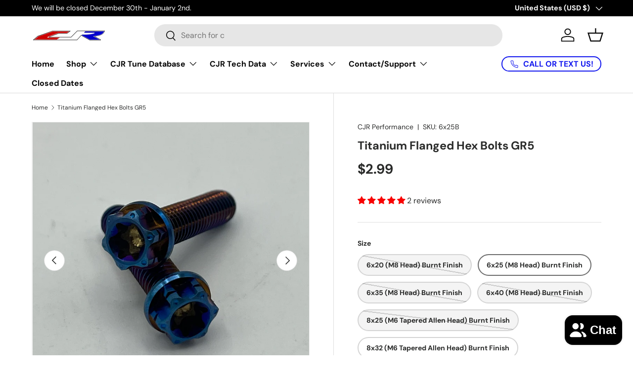

--- FILE ---
content_type: text/html; charset=utf-8
request_url: https://cameronjonesracing.com/products/cjr-titanium-flanged-hex-bolts-gr5
body_size: 50832
content:
<!doctype html>
<html class="no-js" lang="en" dir="ltr">
<head>
  <!-- Infinite Options by ShopPad -->
<script>     
  window.Shoppad = window.Shoppad || {},     
  window.Shoppad.apps = window.Shoppad.apps || {},     
  window.Shoppad.apps.infiniteoptions = window.Shoppad.apps.infiniteoptions || {},     
  window.Shoppad.apps.infiniteoptions.addToCartButton = 'form[action="/cart/add"] .btn.btn--primary.w-full';
</script>
  <script src="//d1liekpayvooaz.cloudfront.net/apps/customizery/customizery.js?shop=cjr-performance.myshopify.com"></script><meta charset="utf-8">
<meta name="viewport" content="width=device-width,initial-scale=1">
<title>CJR Titanium Bolts GR5 &ndash; CJR Performance</title><link rel="canonical" href="https://cameronjonesracing.com/products/cjr-titanium-flanged-hex-bolts-gr5"><link rel="icon" href="//cameronjonesracing.com/cdn/shop/files/IMG_0572.jpg?crop=center&height=48&v=1736017426&width=48" type="image/jpg">
  <link rel="apple-touch-icon" href="//cameronjonesracing.com/cdn/shop/files/IMG_0572.jpg?crop=center&height=180&v=1736017426&width=180"><meta name="description" content="Introducing our product line of Titanium Motorcycle Bolts - Unleash the Power of Precision! Upgrade your ride with our high-performance Titanium Motorcycle Bolts. Crafted from aerospace-grade titanium, these bolts are the ultimate choice for riders who demand the best. Here&#39;s why you need them.Burnt Finish - Blue Style"><meta property="og:site_name" content="CJR Performance">
<meta property="og:url" content="https://cameronjonesracing.com/products/cjr-titanium-flanged-hex-bolts-gr5">
<meta property="og:title" content="CJR Titanium Bolts GR5">
<meta property="og:type" content="product">
<meta property="og:description" content="Introducing our product line of Titanium Motorcycle Bolts - Unleash the Power of Precision! Upgrade your ride with our high-performance Titanium Motorcycle Bolts. Crafted from aerospace-grade titanium, these bolts are the ultimate choice for riders who demand the best. Here&#39;s why you need them.Burnt Finish - Blue Style"><meta property="og:image" content="http://cameronjonesracing.com/cdn/shop/files/FullSizeRender_d9692d36-5a93-47ce-adf2-269549f6bbfb.heic?crop=center&height=1200&v=1732899042&width=1200">
  <meta property="og:image:secure_url" content="https://cameronjonesracing.com/cdn/shop/files/FullSizeRender_d9692d36-5a93-47ce-adf2-269549f6bbfb.heic?crop=center&height=1200&v=1732899042&width=1200">
  <meta property="og:image:width" content="3024">
  <meta property="og:image:height" content="3024"><meta property="og:price:amount" content="2.99">
  <meta property="og:price:currency" content="USD"><meta name="twitter:card" content="summary_large_image">
<meta name="twitter:title" content="CJR Titanium Bolts GR5">
<meta name="twitter:description" content="Introducing our product line of Titanium Motorcycle Bolts - Unleash the Power of Precision! Upgrade your ride with our high-performance Titanium Motorcycle Bolts. Crafted from aerospace-grade titanium, these bolts are the ultimate choice for riders who demand the best. Here&#39;s why you need them.Burnt Finish - Blue Style">
<link rel="preload" href="//cameronjonesracing.com/cdn/shop/t/6/assets/main.css?v=131442039570320275011707715990" as="style"><style data-shopify>
@font-face {
  font-family: "DM Sans";
  font-weight: 400;
  font-style: normal;
  font-display: swap;
  src: url("//cameronjonesracing.com/cdn/fonts/dm_sans/dmsans_n4.ec80bd4dd7e1a334c969c265873491ae56018d72.woff2") format("woff2"),
       url("//cameronjonesracing.com/cdn/fonts/dm_sans/dmsans_n4.87bdd914d8a61247b911147ae68e754d695c58a6.woff") format("woff");
}
@font-face {
  font-family: "DM Sans";
  font-weight: 700;
  font-style: normal;
  font-display: swap;
  src: url("//cameronjonesracing.com/cdn/fonts/dm_sans/dmsans_n7.97e21d81502002291ea1de8aefb79170c6946ce5.woff2") format("woff2"),
       url("//cameronjonesracing.com/cdn/fonts/dm_sans/dmsans_n7.af5c214f5116410ca1d53a2090665620e78e2e1b.woff") format("woff");
}
@font-face {
  font-family: "DM Sans";
  font-weight: 400;
  font-style: italic;
  font-display: swap;
  src: url("//cameronjonesracing.com/cdn/fonts/dm_sans/dmsans_i4.b8fe05e69ee95d5a53155c346957d8cbf5081c1a.woff2") format("woff2"),
       url("//cameronjonesracing.com/cdn/fonts/dm_sans/dmsans_i4.403fe28ee2ea63e142575c0aa47684d65f8c23a0.woff") format("woff");
}
@font-face {
  font-family: "DM Sans";
  font-weight: 700;
  font-style: italic;
  font-display: swap;
  src: url("//cameronjonesracing.com/cdn/fonts/dm_sans/dmsans_i7.52b57f7d7342eb7255084623d98ab83fd96e7f9b.woff2") format("woff2"),
       url("//cameronjonesracing.com/cdn/fonts/dm_sans/dmsans_i7.d5e14ef18a1d4a8ce78a4187580b4eb1759c2eda.woff") format("woff");
}
@font-face {
  font-family: "DM Sans";
  font-weight: 700;
  font-style: normal;
  font-display: swap;
  src: url("//cameronjonesracing.com/cdn/fonts/dm_sans/dmsans_n7.97e21d81502002291ea1de8aefb79170c6946ce5.woff2") format("woff2"),
       url("//cameronjonesracing.com/cdn/fonts/dm_sans/dmsans_n7.af5c214f5116410ca1d53a2090665620e78e2e1b.woff") format("woff");
}
@font-face {
  font-family: "DM Sans";
  font-weight: 700;
  font-style: normal;
  font-display: swap;
  src: url("//cameronjonesracing.com/cdn/fonts/dm_sans/dmsans_n7.97e21d81502002291ea1de8aefb79170c6946ce5.woff2") format("woff2"),
       url("//cameronjonesracing.com/cdn/fonts/dm_sans/dmsans_n7.af5c214f5116410ca1d53a2090665620e78e2e1b.woff") format("woff");
}
:root {
      --bg-color: 255 255 255 / 1.0;
      --bg-color-og: 255 255 255 / 1.0;
      --heading-color: 42 43 42;
      --text-color: 42 43 42;
      --text-color-og: 42 43 42;
      --scrollbar-color: 42 43 42;
      --link-color: 42 43 42;
      --link-color-og: 42 43 42;
      --star-color: 255 159 28;--swatch-border-color-default: 212 213 212;
        --swatch-border-color-active: 149 149 149;
        --swatch-card-size: 24px;
        --swatch-variant-picker-size: 64px;--color-scheme-1-bg: 244 244 244 / 1.0;
      --color-scheme-1-grad: linear-gradient(180deg, rgba(244, 244, 244, 1), rgba(244, 244, 244, 1) 100%);
      --color-scheme-1-heading: 42 43 42;
      --color-scheme-1-text: 42 43 42;
      --color-scheme-1-btn-bg: 255 88 13;
      --color-scheme-1-btn-text: 255 255 255;
      --color-scheme-1-btn-bg-hover: 255 124 64;--color-scheme-2-bg: 42 43 42 / 1.0;
      --color-scheme-2-grad: linear-gradient(225deg, rgba(51, 59, 67, 0.88) 8%, rgba(41, 47, 54, 1) 56%, rgba(20, 20, 20, 1) 92%);
      --color-scheme-2-heading: 255 88 13;
      --color-scheme-2-text: 255 255 255;
      --color-scheme-2-btn-bg: 255 88 13;
      --color-scheme-2-btn-text: 255 255 255;
      --color-scheme-2-btn-bg-hover: 255 124 64;--color-scheme-3-bg: 255 88 13 / 1.0;
      --color-scheme-3-grad: linear-gradient(46deg, rgba(234, 73, 0, 1) 8%, rgba(234, 73, 0, 1) 32%, rgba(255, 88, 13, 0.88) 92%);
      --color-scheme-3-heading: 255 255 255;
      --color-scheme-3-text: 255 255 255;
      --color-scheme-3-btn-bg: 42 43 42;
      --color-scheme-3-btn-text: 255 255 255;
      --color-scheme-3-btn-bg-hover: 82 83 82;

      --drawer-bg-color: 255 255 255 / 1.0;
      --drawer-text-color: 42 43 42;

      --panel-bg-color: 244 244 244 / 1.0;
      --panel-heading-color: 42 43 42;
      --panel-text-color: 42 43 42;

      --in-stock-text-color: 44 126 63;
      --low-stock-text-color: 210 134 26;
      --very-low-stock-text-color: 180 12 28;
      --no-stock-text-color: 119 119 119;
      --no-stock-backordered-text-color: 119 119 119;

      --error-bg-color: 252 237 238;
      --error-text-color: 180 12 28;
      --success-bg-color: 232 246 234;
      --success-text-color: 44 126 63;
      --info-bg-color: 228 237 250;
      --info-text-color: 26 102 210;

      --heading-font-family: "DM Sans", sans-serif;
      --heading-font-style: normal;
      --heading-font-weight: 700;
      --heading-scale-start: 4;

      --navigation-font-family: "DM Sans", sans-serif;
      --navigation-font-style: normal;
      --navigation-font-weight: 700;--heading-text-transform: none;
--subheading-text-transform: none;
      --body-font-family: "DM Sans", sans-serif;
      --body-font-style: normal;
      --body-font-weight: 400;
      --body-font-size: 16;

      --section-gap: 48;
      --heading-gap: calc(8 * var(--space-unit));--grid-column-gap: 20px;--btn-bg-color: 42 43 42;
      --btn-bg-hover-color: 82 83 82;
      --btn-text-color: 255 255 255;
      --btn-bg-color-og: 42 43 42;
      --btn-text-color-og: 255 255 255;
      --btn-alt-bg-color: 255 255 255;
      --btn-alt-bg-alpha: 1.0;
      --btn-alt-text-color: 42 43 42;
      --btn-border-width: 2px;
      --btn-padding-y: 12px;

      
      --btn-border-radius: 28px;
      

      --btn-lg-border-radius: 50%;
      --btn-icon-border-radius: 50%;
      --input-with-btn-inner-radius: var(--btn-border-radius);

      --input-bg-color: 255 255 255 / 1.0;
      --input-text-color: 42 43 42;
      --input-border-width: 2px;
      --input-border-radius: 26px;
      --textarea-border-radius: 12px;
      --input-border-radius: 28px;
      --input-lg-border-radius: 34px;
      --input-bg-color-diff-3: #f7f7f7;
      --input-bg-color-diff-6: #f0f0f0;

      --modal-border-radius: 16px;
      --modal-overlay-color: 0 0 0;
      --modal-overlay-opacity: 0.4;
      --drawer-border-radius: 16px;
      --overlay-border-radius: 0px;--custom-label-bg-color: 13 44 84;
      --custom-label-text-color: 255 255 255;--sale-label-bg-color: 170 17 85;
      --sale-label-text-color: 255 255 255;--sold-out-label-bg-color: 42 43 42;
      --sold-out-label-text-color: 255 255 255;--new-label-bg-color: 127 184 0;
      --new-label-text-color: 255 255 255;--preorder-label-bg-color: 0 166 237;
      --preorder-label-text-color: 255 255 255;

      --page-width: 3000px;
      --gutter-sm: 20px;
      --gutter-md: 32px;
      --gutter-lg: 64px;

      --payment-terms-bg-color: #ffffff;

      --coll-card-bg-color: #F9F9F9;
      --coll-card-border-color: #f2f2f2;
        
          --aos-animate-duration: 0.6s;
        

        
          --aos-min-width: 0;
        
      

      --reading-width: 48em;
    }

    @media (max-width: 769px) {
      :root {
        --reading-width: 36em;
      }
    }
  </style><link rel="stylesheet" href="//cameronjonesracing.com/cdn/shop/t/6/assets/main.css?v=131442039570320275011707715990">
  <script src="//cameronjonesracing.com/cdn/shop/t/6/assets/main.js?v=15196979400931759961707715990" defer="defer"></script><link rel="preload" href="//cameronjonesracing.com/cdn/fonts/dm_sans/dmsans_n4.ec80bd4dd7e1a334c969c265873491ae56018d72.woff2" as="font" type="font/woff2" crossorigin fetchpriority="high"><link rel="preload" href="//cameronjonesracing.com/cdn/fonts/dm_sans/dmsans_n7.97e21d81502002291ea1de8aefb79170c6946ce5.woff2" as="font" type="font/woff2" crossorigin fetchpriority="high"><script>window.performance && window.performance.mark && window.performance.mark('shopify.content_for_header.start');</script><meta id="shopify-digital-wallet" name="shopify-digital-wallet" content="/60405481672/digital_wallets/dialog">
<meta name="shopify-checkout-api-token" content="786305a8c62876a6b05fe5c4c46827cb">
<meta id="in-context-paypal-metadata" data-shop-id="60405481672" data-venmo-supported="true" data-environment="production" data-locale="en_US" data-paypal-v4="true" data-currency="USD">
<link rel="alternate" type="application/json+oembed" href="https://cameronjonesracing.com/products/cjr-titanium-flanged-hex-bolts-gr5.oembed">
<script async="async" src="/checkouts/internal/preloads.js?locale=en-US"></script>
<link rel="preconnect" href="https://shop.app" crossorigin="anonymous">
<script async="async" src="https://shop.app/checkouts/internal/preloads.js?locale=en-US&shop_id=60405481672" crossorigin="anonymous"></script>
<script id="apple-pay-shop-capabilities" type="application/json">{"shopId":60405481672,"countryCode":"US","currencyCode":"USD","merchantCapabilities":["supports3DS"],"merchantId":"gid:\/\/shopify\/Shop\/60405481672","merchantName":"CJR Performance","requiredBillingContactFields":["postalAddress","email"],"requiredShippingContactFields":["postalAddress","email"],"shippingType":"shipping","supportedNetworks":["visa","masterCard","amex","discover","elo","jcb"],"total":{"type":"pending","label":"CJR Performance","amount":"1.00"},"shopifyPaymentsEnabled":true,"supportsSubscriptions":true}</script>
<script id="shopify-features" type="application/json">{"accessToken":"786305a8c62876a6b05fe5c4c46827cb","betas":["rich-media-storefront-analytics"],"domain":"cameronjonesracing.com","predictiveSearch":true,"shopId":60405481672,"locale":"en"}</script>
<script>var Shopify = Shopify || {};
Shopify.shop = "cjr-performance.myshopify.com";
Shopify.locale = "en";
Shopify.currency = {"active":"USD","rate":"1.0"};
Shopify.country = "US";
Shopify.theme = {"name":"Enterprise -- WPD","id":134663995592,"schema_name":"Enterprise","schema_version":"1.4.2","theme_store_id":1657,"role":"main"};
Shopify.theme.handle = "null";
Shopify.theme.style = {"id":null,"handle":null};
Shopify.cdnHost = "cameronjonesracing.com/cdn";
Shopify.routes = Shopify.routes || {};
Shopify.routes.root = "/";</script>
<script type="module">!function(o){(o.Shopify=o.Shopify||{}).modules=!0}(window);</script>
<script>!function(o){function n(){var o=[];function n(){o.push(Array.prototype.slice.apply(arguments))}return n.q=o,n}var t=o.Shopify=o.Shopify||{};t.loadFeatures=n(),t.autoloadFeatures=n()}(window);</script>
<script>
  window.ShopifyPay = window.ShopifyPay || {};
  window.ShopifyPay.apiHost = "shop.app\/pay";
  window.ShopifyPay.redirectState = null;
</script>
<script id="shop-js-analytics" type="application/json">{"pageType":"product"}</script>
<script defer="defer" async type="module" src="//cameronjonesracing.com/cdn/shopifycloud/shop-js/modules/v2/client.init-shop-cart-sync_CG-L-Qzi.en.esm.js"></script>
<script defer="defer" async type="module" src="//cameronjonesracing.com/cdn/shopifycloud/shop-js/modules/v2/chunk.common_B8yXDTDb.esm.js"></script>
<script type="module">
  await import("//cameronjonesracing.com/cdn/shopifycloud/shop-js/modules/v2/client.init-shop-cart-sync_CG-L-Qzi.en.esm.js");
await import("//cameronjonesracing.com/cdn/shopifycloud/shop-js/modules/v2/chunk.common_B8yXDTDb.esm.js");

  window.Shopify.SignInWithShop?.initShopCartSync?.({"fedCMEnabled":true,"windoidEnabled":true});

</script>
<script defer="defer" async type="module" src="//cameronjonesracing.com/cdn/shopifycloud/shop-js/modules/v2/client.payment-terms_BFsudFhJ.en.esm.js"></script>
<script defer="defer" async type="module" src="//cameronjonesracing.com/cdn/shopifycloud/shop-js/modules/v2/chunk.common_B8yXDTDb.esm.js"></script>
<script defer="defer" async type="module" src="//cameronjonesracing.com/cdn/shopifycloud/shop-js/modules/v2/chunk.modal_dvVUSHam.esm.js"></script>
<script type="module">
  await import("//cameronjonesracing.com/cdn/shopifycloud/shop-js/modules/v2/client.payment-terms_BFsudFhJ.en.esm.js");
await import("//cameronjonesracing.com/cdn/shopifycloud/shop-js/modules/v2/chunk.common_B8yXDTDb.esm.js");
await import("//cameronjonesracing.com/cdn/shopifycloud/shop-js/modules/v2/chunk.modal_dvVUSHam.esm.js");

  
</script>
<script>
  window.Shopify = window.Shopify || {};
  if (!window.Shopify.featureAssets) window.Shopify.featureAssets = {};
  window.Shopify.featureAssets['shop-js'] = {"shop-cart-sync":["modules/v2/client.shop-cart-sync_C7TtgCZT.en.esm.js","modules/v2/chunk.common_B8yXDTDb.esm.js"],"shop-button":["modules/v2/client.shop-button_aOcg-RjH.en.esm.js","modules/v2/chunk.common_B8yXDTDb.esm.js"],"init-shop-email-lookup-coordinator":["modules/v2/client.init-shop-email-lookup-coordinator_D-37GF_a.en.esm.js","modules/v2/chunk.common_B8yXDTDb.esm.js"],"init-fed-cm":["modules/v2/client.init-fed-cm_DGh7x7ZX.en.esm.js","modules/v2/chunk.common_B8yXDTDb.esm.js"],"init-windoid":["modules/v2/client.init-windoid_C5PxDKWE.en.esm.js","modules/v2/chunk.common_B8yXDTDb.esm.js"],"shop-toast-manager":["modules/v2/client.shop-toast-manager_BmSBWum3.en.esm.js","modules/v2/chunk.common_B8yXDTDb.esm.js"],"shop-cash-offers":["modules/v2/client.shop-cash-offers_DkchToOx.en.esm.js","modules/v2/chunk.common_B8yXDTDb.esm.js","modules/v2/chunk.modal_dvVUSHam.esm.js"],"init-shop-cart-sync":["modules/v2/client.init-shop-cart-sync_CG-L-Qzi.en.esm.js","modules/v2/chunk.common_B8yXDTDb.esm.js"],"avatar":["modules/v2/client.avatar_BTnouDA3.en.esm.js"],"shop-login-button":["modules/v2/client.shop-login-button_DrVPCwAQ.en.esm.js","modules/v2/chunk.common_B8yXDTDb.esm.js","modules/v2/chunk.modal_dvVUSHam.esm.js"],"pay-button":["modules/v2/client.pay-button_Cw45D1uM.en.esm.js","modules/v2/chunk.common_B8yXDTDb.esm.js"],"init-customer-accounts":["modules/v2/client.init-customer-accounts_BNYsaOzg.en.esm.js","modules/v2/client.shop-login-button_DrVPCwAQ.en.esm.js","modules/v2/chunk.common_B8yXDTDb.esm.js","modules/v2/chunk.modal_dvVUSHam.esm.js"],"checkout-modal":["modules/v2/client.checkout-modal_NoX7b1qq.en.esm.js","modules/v2/chunk.common_B8yXDTDb.esm.js","modules/v2/chunk.modal_dvVUSHam.esm.js"],"init-customer-accounts-sign-up":["modules/v2/client.init-customer-accounts-sign-up_pIEGEpjr.en.esm.js","modules/v2/client.shop-login-button_DrVPCwAQ.en.esm.js","modules/v2/chunk.common_B8yXDTDb.esm.js","modules/v2/chunk.modal_dvVUSHam.esm.js"],"init-shop-for-new-customer-accounts":["modules/v2/client.init-shop-for-new-customer-accounts_BIu2e6le.en.esm.js","modules/v2/client.shop-login-button_DrVPCwAQ.en.esm.js","modules/v2/chunk.common_B8yXDTDb.esm.js","modules/v2/chunk.modal_dvVUSHam.esm.js"],"shop-follow-button":["modules/v2/client.shop-follow-button_B6YY9G4U.en.esm.js","modules/v2/chunk.common_B8yXDTDb.esm.js","modules/v2/chunk.modal_dvVUSHam.esm.js"],"lead-capture":["modules/v2/client.lead-capture_o2hOda6W.en.esm.js","modules/v2/chunk.common_B8yXDTDb.esm.js","modules/v2/chunk.modal_dvVUSHam.esm.js"],"shop-login":["modules/v2/client.shop-login_DA8-MZ-E.en.esm.js","modules/v2/chunk.common_B8yXDTDb.esm.js","modules/v2/chunk.modal_dvVUSHam.esm.js"],"payment-terms":["modules/v2/client.payment-terms_BFsudFhJ.en.esm.js","modules/v2/chunk.common_B8yXDTDb.esm.js","modules/v2/chunk.modal_dvVUSHam.esm.js"]};
</script>
<script>(function() {
  var isLoaded = false;
  function asyncLoad() {
    if (isLoaded) return;
    isLoaded = true;
    var urls = ["\/\/d1liekpayvooaz.cloudfront.net\/apps\/customizery\/customizery.js?shop=cjr-performance.myshopify.com"];
    for (var i = 0; i < urls.length; i++) {
      var s = document.createElement('script');
      s.type = 'text/javascript';
      s.async = true;
      s.src = urls[i];
      var x = document.getElementsByTagName('script')[0];
      x.parentNode.insertBefore(s, x);
    }
  };
  if(window.attachEvent) {
    window.attachEvent('onload', asyncLoad);
  } else {
    window.addEventListener('load', asyncLoad, false);
  }
})();</script>
<script id="__st">var __st={"a":60405481672,"offset":-21600,"reqid":"42a6eebe-7807-478d-8c59-7aa90464ac67-1768026254","pageurl":"cameronjonesracing.com\/products\/cjr-titanium-flanged-hex-bolts-gr5","u":"13b52d7cd7a8","p":"product","rtyp":"product","rid":7626086940872};</script>
<script>window.ShopifyPaypalV4VisibilityTracking = true;</script>
<script id="captcha-bootstrap">!function(){'use strict';const t='contact',e='account',n='new_comment',o=[[t,t],['blogs',n],['comments',n],[t,'customer']],c=[[e,'customer_login'],[e,'guest_login'],[e,'recover_customer_password'],[e,'create_customer']],r=t=>t.map((([t,e])=>`form[action*='/${t}']:not([data-nocaptcha='true']) input[name='form_type'][value='${e}']`)).join(','),a=t=>()=>t?[...document.querySelectorAll(t)].map((t=>t.form)):[];function s(){const t=[...o],e=r(t);return a(e)}const i='password',u='form_key',d=['recaptcha-v3-token','g-recaptcha-response','h-captcha-response',i],f=()=>{try{return window.sessionStorage}catch{return}},m='__shopify_v',_=t=>t.elements[u];function p(t,e,n=!1){try{const o=window.sessionStorage,c=JSON.parse(o.getItem(e)),{data:r}=function(t){const{data:e,action:n}=t;return t[m]||n?{data:e,action:n}:{data:t,action:n}}(c);for(const[e,n]of Object.entries(r))t.elements[e]&&(t.elements[e].value=n);n&&o.removeItem(e)}catch(o){console.error('form repopulation failed',{error:o})}}const l='form_type',E='cptcha';function T(t){t.dataset[E]=!0}const w=window,h=w.document,L='Shopify',v='ce_forms',y='captcha';let A=!1;((t,e)=>{const n=(g='f06e6c50-85a8-45c8-87d0-21a2b65856fe',I='https://cdn.shopify.com/shopifycloud/storefront-forms-hcaptcha/ce_storefront_forms_captcha_hcaptcha.v1.5.2.iife.js',D={infoText:'Protected by hCaptcha',privacyText:'Privacy',termsText:'Terms'},(t,e,n)=>{const o=w[L][v],c=o.bindForm;if(c)return c(t,g,e,D).then(n);var r;o.q.push([[t,g,e,D],n]),r=I,A||(h.body.append(Object.assign(h.createElement('script'),{id:'captcha-provider',async:!0,src:r})),A=!0)});var g,I,D;w[L]=w[L]||{},w[L][v]=w[L][v]||{},w[L][v].q=[],w[L][y]=w[L][y]||{},w[L][y].protect=function(t,e){n(t,void 0,e),T(t)},Object.freeze(w[L][y]),function(t,e,n,w,h,L){const[v,y,A,g]=function(t,e,n){const i=e?o:[],u=t?c:[],d=[...i,...u],f=r(d),m=r(i),_=r(d.filter((([t,e])=>n.includes(e))));return[a(f),a(m),a(_),s()]}(w,h,L),I=t=>{const e=t.target;return e instanceof HTMLFormElement?e:e&&e.form},D=t=>v().includes(t);t.addEventListener('submit',(t=>{const e=I(t);if(!e)return;const n=D(e)&&!e.dataset.hcaptchaBound&&!e.dataset.recaptchaBound,o=_(e),c=g().includes(e)&&(!o||!o.value);(n||c)&&t.preventDefault(),c&&!n&&(function(t){try{if(!f())return;!function(t){const e=f();if(!e)return;const n=_(t);if(!n)return;const o=n.value;o&&e.removeItem(o)}(t);const e=Array.from(Array(32),(()=>Math.random().toString(36)[2])).join('');!function(t,e){_(t)||t.append(Object.assign(document.createElement('input'),{type:'hidden',name:u})),t.elements[u].value=e}(t,e),function(t,e){const n=f();if(!n)return;const o=[...t.querySelectorAll(`input[type='${i}']`)].map((({name:t})=>t)),c=[...d,...o],r={};for(const[a,s]of new FormData(t).entries())c.includes(a)||(r[a]=s);n.setItem(e,JSON.stringify({[m]:1,action:t.action,data:r}))}(t,e)}catch(e){console.error('failed to persist form',e)}}(e),e.submit())}));const S=(t,e)=>{t&&!t.dataset[E]&&(n(t,e.some((e=>e===t))),T(t))};for(const o of['focusin','change'])t.addEventListener(o,(t=>{const e=I(t);D(e)&&S(e,y())}));const B=e.get('form_key'),M=e.get(l),P=B&&M;t.addEventListener('DOMContentLoaded',(()=>{const t=y();if(P)for(const e of t)e.elements[l].value===M&&p(e,B);[...new Set([...A(),...v().filter((t=>'true'===t.dataset.shopifyCaptcha))])].forEach((e=>S(e,t)))}))}(h,new URLSearchParams(w.location.search),n,t,e,['guest_login'])})(!0,!0)}();</script>
<script integrity="sha256-4kQ18oKyAcykRKYeNunJcIwy7WH5gtpwJnB7kiuLZ1E=" data-source-attribution="shopify.loadfeatures" defer="defer" src="//cameronjonesracing.com/cdn/shopifycloud/storefront/assets/storefront/load_feature-a0a9edcb.js" crossorigin="anonymous"></script>
<script crossorigin="anonymous" defer="defer" src="//cameronjonesracing.com/cdn/shopifycloud/storefront/assets/shopify_pay/storefront-65b4c6d7.js?v=20250812"></script>
<script data-source-attribution="shopify.dynamic_checkout.dynamic.init">var Shopify=Shopify||{};Shopify.PaymentButton=Shopify.PaymentButton||{isStorefrontPortableWallets:!0,init:function(){window.Shopify.PaymentButton.init=function(){};var t=document.createElement("script");t.src="https://cameronjonesracing.com/cdn/shopifycloud/portable-wallets/latest/portable-wallets.en.js",t.type="module",document.head.appendChild(t)}};
</script>
<script data-source-attribution="shopify.dynamic_checkout.buyer_consent">
  function portableWalletsHideBuyerConsent(e){var t=document.getElementById("shopify-buyer-consent"),n=document.getElementById("shopify-subscription-policy-button");t&&n&&(t.classList.add("hidden"),t.setAttribute("aria-hidden","true"),n.removeEventListener("click",e))}function portableWalletsShowBuyerConsent(e){var t=document.getElementById("shopify-buyer-consent"),n=document.getElementById("shopify-subscription-policy-button");t&&n&&(t.classList.remove("hidden"),t.removeAttribute("aria-hidden"),n.addEventListener("click",e))}window.Shopify?.PaymentButton&&(window.Shopify.PaymentButton.hideBuyerConsent=portableWalletsHideBuyerConsent,window.Shopify.PaymentButton.showBuyerConsent=portableWalletsShowBuyerConsent);
</script>
<script data-source-attribution="shopify.dynamic_checkout.cart.bootstrap">document.addEventListener("DOMContentLoaded",(function(){function t(){return document.querySelector("shopify-accelerated-checkout-cart, shopify-accelerated-checkout")}if(t())Shopify.PaymentButton.init();else{new MutationObserver((function(e,n){t()&&(Shopify.PaymentButton.init(),n.disconnect())})).observe(document.body,{childList:!0,subtree:!0})}}));
</script>
<link id="shopify-accelerated-checkout-styles" rel="stylesheet" media="screen" href="https://cameronjonesracing.com/cdn/shopifycloud/portable-wallets/latest/accelerated-checkout-backwards-compat.css" crossorigin="anonymous">
<style id="shopify-accelerated-checkout-cart">
        #shopify-buyer-consent {
  margin-top: 1em;
  display: inline-block;
  width: 100%;
}

#shopify-buyer-consent.hidden {
  display: none;
}

#shopify-subscription-policy-button {
  background: none;
  border: none;
  padding: 0;
  text-decoration: underline;
  font-size: inherit;
  cursor: pointer;
}

#shopify-subscription-policy-button::before {
  box-shadow: none;
}

      </style>
<script id="sections-script" data-sections="header,footer" defer="defer" src="//cameronjonesracing.com/cdn/shop/t/6/compiled_assets/scripts.js?1073"></script>
<script>window.performance && window.performance.mark && window.performance.mark('shopify.content_for_header.end');</script>

    <script src="//cameronjonesracing.com/cdn/shop/t/6/assets/animate-on-scroll.js?v=15249566486942820451707715990" defer="defer"></script>
    <link rel="stylesheet" href="//cameronjonesracing.com/cdn/shop/t/6/assets/animate-on-scroll.css?v=116194678796051782541707715990">
  

  <script>document.documentElement.className = document.documentElement.className.replace('no-js', 'js');</script><!-- CC Custom Head Start --><!-- CC Custom Head End --><!-- BEGIN app block: shopify://apps/judge-me-reviews/blocks/judgeme_core/61ccd3b1-a9f2-4160-9fe9-4fec8413e5d8 --><!-- Start of Judge.me Core -->






<link rel="dns-prefetch" href="https://cdnwidget.judge.me">
<link rel="dns-prefetch" href="https://cdn.judge.me">
<link rel="dns-prefetch" href="https://cdn1.judge.me">
<link rel="dns-prefetch" href="https://api.judge.me">

<script data-cfasync='false' class='jdgm-settings-script'>window.jdgmSettings={"pagination":5,"disable_web_reviews":false,"badge_no_review_text":"No reviews","badge_n_reviews_text":"{{ n }} review/reviews","badge_star_color":"#F80000","hide_badge_preview_if_no_reviews":true,"badge_hide_text":false,"enforce_center_preview_badge":false,"widget_title":"Customer Reviews","widget_open_form_text":"Write a review","widget_close_form_text":"Cancel review","widget_refresh_page_text":"Refresh page","widget_summary_text":"Based on {{ number_of_reviews }} review/reviews","widget_no_review_text":"Be the first to write a review","widget_name_field_text":"Display name","widget_verified_name_field_text":"Verified Name (public)","widget_name_placeholder_text":"Display name","widget_required_field_error_text":"This field is required.","widget_email_field_text":"Email address","widget_verified_email_field_text":"Verified Email (private, can not be edited)","widget_email_placeholder_text":"Your email address","widget_email_field_error_text":"Please enter a valid email address.","widget_rating_field_text":"Rating","widget_review_title_field_text":"Review Title","widget_review_title_placeholder_text":"Give your review a title","widget_review_body_field_text":"Review content","widget_review_body_placeholder_text":"Start writing here...","widget_pictures_field_text":"Picture/Video (optional)","widget_submit_review_text":"Submit Review","widget_submit_verified_review_text":"Submit Verified Review","widget_submit_success_msg_with_auto_publish":"Thank you! Please refresh the page in a few moments to see your review. You can remove or edit your review by logging into \u003ca href='https://judge.me/login' target='_blank' rel='nofollow noopener'\u003eJudge.me\u003c/a\u003e","widget_submit_success_msg_no_auto_publish":"Thank you! Your review will be published as soon as it is approved by the shop admin. You can remove or edit your review by logging into \u003ca href='https://judge.me/login' target='_blank' rel='nofollow noopener'\u003eJudge.me\u003c/a\u003e","widget_show_default_reviews_out_of_total_text":"Showing {{ n_reviews_shown }} out of {{ n_reviews }} reviews.","widget_show_all_link_text":"Show all","widget_show_less_link_text":"Show less","widget_author_said_text":"{{ reviewer_name }} said:","widget_days_text":"{{ n }} days ago","widget_weeks_text":"{{ n }} week/weeks ago","widget_months_text":"{{ n }} month/months ago","widget_years_text":"{{ n }} year/years ago","widget_yesterday_text":"Yesterday","widget_today_text":"Today","widget_replied_text":"\u003e\u003e {{ shop_name }} replied:","widget_read_more_text":"Read more","widget_reviewer_name_as_initial":"all_initials","widget_rating_filter_color":"#fbcd0a","widget_rating_filter_see_all_text":"See all reviews","widget_sorting_most_recent_text":"Most Recent","widget_sorting_highest_rating_text":"Highest Rating","widget_sorting_lowest_rating_text":"Lowest Rating","widget_sorting_with_pictures_text":"Only Pictures","widget_sorting_most_helpful_text":"Most Helpful","widget_open_question_form_text":"Ask a question","widget_reviews_subtab_text":"Reviews","widget_questions_subtab_text":"Questions","widget_question_label_text":"Question","widget_answer_label_text":"Answer","widget_question_placeholder_text":"Write your question here","widget_submit_question_text":"Submit Question","widget_question_submit_success_text":"Thank you for your question! We will notify you once it gets answered.","widget_star_color":"#F80000","verified_badge_text":"Verified","verified_badge_bg_color":"","verified_badge_text_color":"","verified_badge_placement":"left-of-reviewer-name","widget_review_max_height":"","widget_hide_border":false,"widget_social_share":false,"widget_thumb":false,"widget_review_location_show":false,"widget_location_format":"","all_reviews_include_out_of_store_products":true,"all_reviews_out_of_store_text":"(out of store)","all_reviews_pagination":100,"all_reviews_product_name_prefix_text":"about","enable_review_pictures":true,"enable_question_anwser":false,"widget_theme":"default","review_date_format":"mm/dd/yyyy","default_sort_method":"most-recent","widget_product_reviews_subtab_text":"Product Reviews","widget_shop_reviews_subtab_text":"Shop Reviews","widget_other_products_reviews_text":"Reviews for other products","widget_store_reviews_subtab_text":"Store reviews","widget_no_store_reviews_text":"This store hasn't received any reviews yet","widget_web_restriction_product_reviews_text":"This product hasn't received any reviews yet","widget_no_items_text":"No items found","widget_show_more_text":"Show more","widget_write_a_store_review_text":"Write a Store Review","widget_other_languages_heading":"Reviews in Other Languages","widget_translate_review_text":"Translate review to {{ language }}","widget_translating_review_text":"Translating...","widget_show_original_translation_text":"Show original ({{ language }})","widget_translate_review_failed_text":"Review couldn't be translated.","widget_translate_review_retry_text":"Retry","widget_translate_review_try_again_later_text":"Try again later","show_product_url_for_grouped_product":false,"widget_sorting_pictures_first_text":"Pictures First","show_pictures_on_all_rev_page_mobile":false,"show_pictures_on_all_rev_page_desktop":false,"floating_tab_hide_mobile_install_preference":false,"floating_tab_button_name":"★ Reviews","floating_tab_title":"Let customers speak for us","floating_tab_button_color":"","floating_tab_button_background_color":"","floating_tab_url":"","floating_tab_url_enabled":false,"floating_tab_tab_style":"text","all_reviews_text_badge_text":"Customers rate us {{ shop.metafields.judgeme.all_reviews_rating | round: 1 }}/5 based on {{ shop.metafields.judgeme.all_reviews_count }} reviews.","all_reviews_text_badge_text_branded_style":"{{ shop.metafields.judgeme.all_reviews_rating | round: 1 }} out of 5 stars based on {{ shop.metafields.judgeme.all_reviews_count }} reviews","is_all_reviews_text_badge_a_link":false,"show_stars_for_all_reviews_text_badge":false,"all_reviews_text_badge_url":"","all_reviews_text_style":"branded","all_reviews_text_color_style":"judgeme_brand_color","all_reviews_text_color":"#108474","all_reviews_text_show_jm_brand":true,"featured_carousel_show_header":true,"featured_carousel_title":"Recent Reviews from our Customers!","testimonials_carousel_title":"Customers are saying","videos_carousel_title":"Real customer stories","cards_carousel_title":"Customers are saying","featured_carousel_count_text":"from {{ n }} reviews","featured_carousel_add_link_to_all_reviews_page":false,"featured_carousel_url":"","featured_carousel_show_images":true,"featured_carousel_autoslide_interval":5,"featured_carousel_arrows_on_the_sides":false,"featured_carousel_height":250,"featured_carousel_width":80,"featured_carousel_image_size":0,"featured_carousel_image_height":250,"featured_carousel_arrow_color":"#eeeeee","verified_count_badge_style":"branded","verified_count_badge_orientation":"horizontal","verified_count_badge_color_style":"judgeme_brand_color","verified_count_badge_color":"#108474","is_verified_count_badge_a_link":false,"verified_count_badge_url":"","verified_count_badge_show_jm_brand":true,"widget_rating_preset_default":5,"widget_first_sub_tab":"product-reviews","widget_show_histogram":true,"widget_histogram_use_custom_color":false,"widget_pagination_use_custom_color":false,"widget_star_use_custom_color":false,"widget_verified_badge_use_custom_color":false,"widget_write_review_use_custom_color":false,"picture_reminder_submit_button":"Upload Pictures","enable_review_videos":false,"mute_video_by_default":false,"widget_sorting_videos_first_text":"Videos First","widget_review_pending_text":"Pending","featured_carousel_items_for_large_screen":3,"social_share_options_order":"Facebook,Twitter","remove_microdata_snippet":true,"disable_json_ld":false,"enable_json_ld_products":false,"preview_badge_show_question_text":false,"preview_badge_no_question_text":"No questions","preview_badge_n_question_text":"{{ number_of_questions }} question/questions","qa_badge_show_icon":false,"qa_badge_position":"same-row","remove_judgeme_branding":false,"widget_add_search_bar":false,"widget_search_bar_placeholder":"Search","widget_sorting_verified_only_text":"Verified only","featured_carousel_theme":"default","featured_carousel_show_rating":true,"featured_carousel_show_title":true,"featured_carousel_show_body":true,"featured_carousel_show_date":false,"featured_carousel_show_reviewer":true,"featured_carousel_show_product":false,"featured_carousel_header_background_color":"#108474","featured_carousel_header_text_color":"#ffffff","featured_carousel_name_product_separator":"reviewed","featured_carousel_full_star_background":"#108474","featured_carousel_empty_star_background":"#dadada","featured_carousel_vertical_theme_background":"#f9fafb","featured_carousel_verified_badge_enable":false,"featured_carousel_verified_badge_color":"#FF0000","featured_carousel_border_style":"round","featured_carousel_review_line_length_limit":3,"featured_carousel_more_reviews_button_text":"Read more reviews","featured_carousel_view_product_button_text":"View product","all_reviews_page_load_reviews_on":"scroll","all_reviews_page_load_more_text":"Load More Reviews","disable_fb_tab_reviews":false,"enable_ajax_cdn_cache":false,"widget_advanced_speed_features":5,"widget_public_name_text":"displayed publicly like","default_reviewer_name":"John Smith","default_reviewer_name_has_non_latin":true,"widget_reviewer_anonymous":"Anonymous","medals_widget_title":"Judge.me Review Medals","medals_widget_background_color":"#f9fafb","medals_widget_position":"footer_all_pages","medals_widget_border_color":"#f9fafb","medals_widget_verified_text_position":"left","medals_widget_use_monochromatic_version":false,"medals_widget_elements_color":"#108474","show_reviewer_avatar":true,"widget_invalid_yt_video_url_error_text":"Not a YouTube video URL","widget_max_length_field_error_text":"Please enter no more than {0} characters.","widget_show_country_flag":false,"widget_show_collected_via_shop_app":true,"widget_verified_by_shop_badge_style":"light","widget_verified_by_shop_text":"Verified by Shop","widget_show_photo_gallery":false,"widget_load_with_code_splitting":true,"widget_ugc_install_preference":false,"widget_ugc_title":"Made by us, Shared by you","widget_ugc_subtitle":"Tag us to see your picture featured in our page","widget_ugc_arrows_color":"#ffffff","widget_ugc_primary_button_text":"Buy Now","widget_ugc_primary_button_background_color":"#108474","widget_ugc_primary_button_text_color":"#ffffff","widget_ugc_primary_button_border_width":"0","widget_ugc_primary_button_border_style":"none","widget_ugc_primary_button_border_color":"#108474","widget_ugc_primary_button_border_radius":"25","widget_ugc_secondary_button_text":"Load More","widget_ugc_secondary_button_background_color":"#ffffff","widget_ugc_secondary_button_text_color":"#108474","widget_ugc_secondary_button_border_width":"2","widget_ugc_secondary_button_border_style":"solid","widget_ugc_secondary_button_border_color":"#108474","widget_ugc_secondary_button_border_radius":"25","widget_ugc_reviews_button_text":"View Reviews","widget_ugc_reviews_button_background_color":"#ffffff","widget_ugc_reviews_button_text_color":"#108474","widget_ugc_reviews_button_border_width":"2","widget_ugc_reviews_button_border_style":"solid","widget_ugc_reviews_button_border_color":"#108474","widget_ugc_reviews_button_border_radius":"25","widget_ugc_reviews_button_link_to":"judgeme-reviews-page","widget_ugc_show_post_date":true,"widget_ugc_max_width":"800","widget_rating_metafield_value_type":true,"widget_primary_color":"#EF0E0E","widget_enable_secondary_color":false,"widget_secondary_color":"#edf5f5","widget_summary_average_rating_text":"{{ average_rating }} out of 5","widget_media_grid_title":"Customer photos \u0026 videos","widget_media_grid_see_more_text":"See more","widget_round_style":false,"widget_show_product_medals":false,"widget_verified_by_judgeme_text":"Verified by Judge.me","widget_show_store_medals":true,"widget_verified_by_judgeme_text_in_store_medals":"Verified by Judge.me","widget_media_field_exceed_quantity_message":"Sorry, we can only accept {{ max_media }} for one review.","widget_media_field_exceed_limit_message":"{{ file_name }} is too large, please select a {{ media_type }} less than {{ size_limit }}MB.","widget_review_submitted_text":"Review Submitted!","widget_question_submitted_text":"Question Submitted!","widget_close_form_text_question":"Cancel","widget_write_your_answer_here_text":"Write your answer here","widget_enabled_branded_link":true,"widget_show_collected_by_judgeme":false,"widget_reviewer_name_color":"","widget_write_review_text_color":"","widget_write_review_bg_color":"","widget_collected_by_judgeme_text":"collected by Judge.me","widget_pagination_type":"standard","widget_load_more_text":"Load More","widget_load_more_color":"#108474","widget_full_review_text":"Full Review","widget_read_more_reviews_text":"Read More Reviews","widget_read_questions_text":"Read Questions","widget_questions_and_answers_text":"Questions \u0026 Answers","widget_verified_by_text":"Verified by","widget_verified_text":"Verified","widget_number_of_reviews_text":"{{ number_of_reviews }} reviews","widget_back_button_text":"Back","widget_next_button_text":"Next","widget_custom_forms_filter_button":"Filters","custom_forms_style":"horizontal","widget_show_review_information":false,"how_reviews_are_collected":"How reviews are collected?","widget_show_review_keywords":false,"widget_gdpr_statement":"How we use your data: We'll only contact you about the review you left, and only if necessary. By submitting your review, you agree to Judge.me's \u003ca href='https://judge.me/terms' target='_blank' rel='nofollow noopener'\u003eterms\u003c/a\u003e, \u003ca href='https://judge.me/privacy' target='_blank' rel='nofollow noopener'\u003eprivacy\u003c/a\u003e and \u003ca href='https://judge.me/content-policy' target='_blank' rel='nofollow noopener'\u003econtent\u003c/a\u003e policies.","widget_multilingual_sorting_enabled":false,"widget_translate_review_content_enabled":false,"widget_translate_review_content_method":"manual","popup_widget_review_selection":"automatically_with_pictures","popup_widget_round_border_style":true,"popup_widget_show_title":true,"popup_widget_show_body":true,"popup_widget_show_reviewer":false,"popup_widget_show_product":true,"popup_widget_show_pictures":true,"popup_widget_use_review_picture":true,"popup_widget_show_on_home_page":true,"popup_widget_show_on_product_page":true,"popup_widget_show_on_collection_page":true,"popup_widget_show_on_cart_page":true,"popup_widget_position":"bottom_left","popup_widget_first_review_delay":5,"popup_widget_duration":5,"popup_widget_interval":5,"popup_widget_review_count":5,"popup_widget_hide_on_mobile":true,"review_snippet_widget_round_border_style":true,"review_snippet_widget_card_color":"#FFFFFF","review_snippet_widget_slider_arrows_background_color":"#FFFFFF","review_snippet_widget_slider_arrows_color":"#000000","review_snippet_widget_star_color":"#108474","show_product_variant":false,"all_reviews_product_variant_label_text":"Variant: ","widget_show_verified_branding":false,"widget_ai_summary_title":"Customers say","widget_ai_summary_disclaimer":"AI-powered review summary based on recent customer reviews","widget_show_ai_summary":false,"widget_show_ai_summary_bg":false,"widget_show_review_title_input":true,"redirect_reviewers_invited_via_email":"external_form","request_store_review_after_product_review":false,"request_review_other_products_in_order":false,"review_form_color_scheme":"default","review_form_corner_style":"square","review_form_star_color":{},"review_form_text_color":"#333333","review_form_background_color":"#ffffff","review_form_field_background_color":"#fafafa","review_form_button_color":{},"review_form_button_text_color":"#ffffff","review_form_modal_overlay_color":"#000000","review_content_screen_title_text":"How would you rate this product?","review_content_introduction_text":"We would love it if you would share a bit about your experience.","store_review_form_title_text":"How would you rate this store?","store_review_form_introduction_text":"We would love it if you would share a bit about your experience.","show_review_guidance_text":true,"one_star_review_guidance_text":"Poor","five_star_review_guidance_text":"Great","customer_information_screen_title_text":"About you","customer_information_introduction_text":"Please tell us more about you.","custom_questions_screen_title_text":"Your experience in more detail","custom_questions_introduction_text":"Here are a few questions to help us understand more about your experience.","review_submitted_screen_title_text":"Thanks for your review!","review_submitted_screen_thank_you_text":"We are processing it and it will appear on the store soon.","review_submitted_screen_email_verification_text":"Please confirm your email by clicking the link we just sent you. This helps us keep reviews authentic.","review_submitted_request_store_review_text":"Would you like to share your experience of shopping with us?","review_submitted_review_other_products_text":"Would you like to review these products?","store_review_screen_title_text":"Would you like to share your experience of shopping with us?","store_review_introduction_text":"We value your feedback and use it to improve. Please share any thoughts or suggestions you have.","reviewer_media_screen_title_picture_text":"Share a picture","reviewer_media_introduction_picture_text":"Upload a photo to support your review.","reviewer_media_screen_title_video_text":"Share a video","reviewer_media_introduction_video_text":"Upload a video to support your review.","reviewer_media_screen_title_picture_or_video_text":"Share a picture or video","reviewer_media_introduction_picture_or_video_text":"Upload a photo or video to support your review.","reviewer_media_youtube_url_text":"Paste your Youtube URL here","advanced_settings_next_step_button_text":"Next","advanced_settings_close_review_button_text":"Close","modal_write_review_flow":false,"write_review_flow_required_text":"Required","write_review_flow_privacy_message_text":"We respect your privacy.","write_review_flow_anonymous_text":"Post review as anonymous","write_review_flow_visibility_text":"This won't be visible to other customers.","write_review_flow_multiple_selection_help_text":"Select as many as you like","write_review_flow_single_selection_help_text":"Select one option","write_review_flow_required_field_error_text":"This field is required","write_review_flow_invalid_email_error_text":"Please enter a valid email address","write_review_flow_max_length_error_text":"Max. {{ max_length }} characters.","write_review_flow_media_upload_text":"\u003cb\u003eClick to upload\u003c/b\u003e or drag and drop","write_review_flow_gdpr_statement":"We'll only contact you about your review if necessary. By submitting your review, you agree to our \u003ca href='https://judge.me/terms' target='_blank' rel='nofollow noopener'\u003eterms and conditions\u003c/a\u003e and \u003ca href='https://judge.me/privacy' target='_blank' rel='nofollow noopener'\u003eprivacy policy\u003c/a\u003e.","rating_only_reviews_enabled":false,"show_negative_reviews_help_screen":false,"new_review_flow_help_screen_rating_threshold":3,"negative_review_resolution_screen_title_text":"Tell us more","negative_review_resolution_text":"Your experience matters to us. If there were issues with your purchase, we're here to help. Feel free to reach out to us, we'd love the opportunity to make things right.","negative_review_resolution_button_text":"Contact us","negative_review_resolution_proceed_with_review_text":"Leave a review","negative_review_resolution_subject":"Issue with purchase from {{ shop_name }}.{{ order_name }}","preview_badge_collection_page_install_status":false,"widget_review_custom_css":"","preview_badge_custom_css":"","preview_badge_stars_count":"5-stars","featured_carousel_custom_css":"","floating_tab_custom_css":"","all_reviews_widget_custom_css":"","medals_widget_custom_css":"","verified_badge_custom_css":"","all_reviews_text_custom_css":"","transparency_badges_collected_via_store_invite":false,"transparency_badges_from_another_provider":false,"transparency_badges_collected_from_store_visitor":false,"transparency_badges_collected_by_verified_review_provider":false,"transparency_badges_earned_reward":false,"transparency_badges_collected_via_store_invite_text":"Review collected via store invitation","transparency_badges_from_another_provider_text":"Review collected from another provider","transparency_badges_collected_from_store_visitor_text":"Review collected from a store visitor","transparency_badges_written_in_google_text":"Review written in Google","transparency_badges_written_in_etsy_text":"Review written in Etsy","transparency_badges_written_in_shop_app_text":"Review written in Shop App","transparency_badges_earned_reward_text":"Review earned a reward for future purchase","product_review_widget_per_page":10,"widget_store_review_label_text":"Review about the store","checkout_comment_extension_title_on_product_page":"Customer Comments","checkout_comment_extension_num_latest_comment_show":5,"checkout_comment_extension_format":"name_and_timestamp","checkout_comment_customer_name":"last_initial","checkout_comment_comment_notification":true,"preview_badge_collection_page_install_preference":false,"preview_badge_home_page_install_preference":false,"preview_badge_product_page_install_preference":false,"review_widget_install_preference":"","review_carousel_install_preference":false,"floating_reviews_tab_install_preference":"none","verified_reviews_count_badge_install_preference":false,"all_reviews_text_install_preference":false,"review_widget_best_location":false,"judgeme_medals_install_preference":false,"review_widget_revamp_enabled":false,"review_widget_qna_enabled":false,"review_widget_header_theme":"minimal","review_widget_widget_title_enabled":true,"review_widget_header_text_size":"medium","review_widget_header_text_weight":"regular","review_widget_average_rating_style":"compact","review_widget_bar_chart_enabled":true,"review_widget_bar_chart_type":"numbers","review_widget_bar_chart_style":"standard","review_widget_expanded_media_gallery_enabled":false,"review_widget_reviews_section_theme":"standard","review_widget_image_style":"thumbnails","review_widget_review_image_ratio":"square","review_widget_stars_size":"medium","review_widget_verified_badge":"standard_text","review_widget_review_title_text_size":"medium","review_widget_review_text_size":"medium","review_widget_review_text_length":"medium","review_widget_number_of_columns_desktop":3,"review_widget_carousel_transition_speed":5,"review_widget_custom_questions_answers_display":"always","review_widget_button_text_color":"#FFFFFF","review_widget_text_color":"#000000","review_widget_lighter_text_color":"#7B7B7B","review_widget_corner_styling":"soft","review_widget_review_word_singular":"review","review_widget_review_word_plural":"reviews","review_widget_voting_label":"Helpful?","review_widget_shop_reply_label":"Reply from {{ shop_name }}:","review_widget_filters_title":"Filters","qna_widget_question_word_singular":"Question","qna_widget_question_word_plural":"Questions","qna_widget_answer_reply_label":"Answer from {{ answerer_name }}:","qna_content_screen_title_text":"Ask a question about this product","qna_widget_question_required_field_error_text":"Please enter your question.","qna_widget_flow_gdpr_statement":"We'll only contact you about your question if necessary. By submitting your question, you agree to our \u003ca href='https://judge.me/terms' target='_blank' rel='nofollow noopener'\u003eterms and conditions\u003c/a\u003e and \u003ca href='https://judge.me/privacy' target='_blank' rel='nofollow noopener'\u003eprivacy policy\u003c/a\u003e.","qna_widget_question_submitted_text":"Thanks for your question!","qna_widget_close_form_text_question":"Close","qna_widget_question_submit_success_text":"We’ll notify you by email when your question is answered.","all_reviews_widget_v2025_enabled":false,"all_reviews_widget_v2025_header_theme":"default","all_reviews_widget_v2025_widget_title_enabled":true,"all_reviews_widget_v2025_header_text_size":"medium","all_reviews_widget_v2025_header_text_weight":"regular","all_reviews_widget_v2025_average_rating_style":"compact","all_reviews_widget_v2025_bar_chart_enabled":true,"all_reviews_widget_v2025_bar_chart_type":"numbers","all_reviews_widget_v2025_bar_chart_style":"standard","all_reviews_widget_v2025_expanded_media_gallery_enabled":false,"all_reviews_widget_v2025_show_store_medals":true,"all_reviews_widget_v2025_show_photo_gallery":true,"all_reviews_widget_v2025_show_review_keywords":false,"all_reviews_widget_v2025_show_ai_summary":false,"all_reviews_widget_v2025_show_ai_summary_bg":false,"all_reviews_widget_v2025_add_search_bar":false,"all_reviews_widget_v2025_default_sort_method":"most-recent","all_reviews_widget_v2025_reviews_per_page":10,"all_reviews_widget_v2025_reviews_section_theme":"default","all_reviews_widget_v2025_image_style":"thumbnails","all_reviews_widget_v2025_review_image_ratio":"square","all_reviews_widget_v2025_stars_size":"medium","all_reviews_widget_v2025_verified_badge":"bold_badge","all_reviews_widget_v2025_review_title_text_size":"medium","all_reviews_widget_v2025_review_text_size":"medium","all_reviews_widget_v2025_review_text_length":"medium","all_reviews_widget_v2025_number_of_columns_desktop":3,"all_reviews_widget_v2025_carousel_transition_speed":5,"all_reviews_widget_v2025_custom_questions_answers_display":"always","all_reviews_widget_v2025_show_product_variant":false,"all_reviews_widget_v2025_show_reviewer_avatar":true,"all_reviews_widget_v2025_reviewer_name_as_initial":"","all_reviews_widget_v2025_review_location_show":false,"all_reviews_widget_v2025_location_format":"","all_reviews_widget_v2025_show_country_flag":false,"all_reviews_widget_v2025_verified_by_shop_badge_style":"light","all_reviews_widget_v2025_social_share":false,"all_reviews_widget_v2025_social_share_options_order":"Facebook,Twitter,LinkedIn,Pinterest","all_reviews_widget_v2025_pagination_type":"standard","all_reviews_widget_v2025_button_text_color":"#FFFFFF","all_reviews_widget_v2025_text_color":"#000000","all_reviews_widget_v2025_lighter_text_color":"#7B7B7B","all_reviews_widget_v2025_corner_styling":"soft","all_reviews_widget_v2025_title":"Customer reviews","all_reviews_widget_v2025_ai_summary_title":"Customers say about this store","all_reviews_widget_v2025_no_review_text":"Be the first to write a review","platform":"shopify","branding_url":"https://app.judge.me/reviews","branding_text":"Powered by Judge.me","locale":"en","reply_name":"CJR Performance","widget_version":"3.0","footer":true,"autopublish":false,"review_dates":true,"enable_custom_form":false,"shop_locale":"en","enable_multi_locales_translations":true,"show_review_title_input":true,"review_verification_email_status":"always","can_be_branded":true,"reply_name_text":"CJR Performance"};</script> <style class='jdgm-settings-style'>.jdgm-xx{left:0}:root{--jdgm-primary-color: #EF0E0E;--jdgm-secondary-color: rgba(239,14,14,0.1);--jdgm-star-color: #F80000;--jdgm-write-review-text-color: white;--jdgm-write-review-bg-color: #EF0E0E;--jdgm-paginate-color: #EF0E0E;--jdgm-border-radius: 0;--jdgm-reviewer-name-color: #EF0E0E}.jdgm-histogram__bar-content{background-color:#EF0E0E}.jdgm-rev[data-verified-buyer=true] .jdgm-rev__icon.jdgm-rev__icon:after,.jdgm-rev__buyer-badge.jdgm-rev__buyer-badge{color:white;background-color:#EF0E0E}.jdgm-review-widget--small .jdgm-gallery.jdgm-gallery .jdgm-gallery__thumbnail-link:nth-child(8) .jdgm-gallery__thumbnail-wrapper.jdgm-gallery__thumbnail-wrapper:before{content:"See more"}@media only screen and (min-width: 768px){.jdgm-gallery.jdgm-gallery .jdgm-gallery__thumbnail-link:nth-child(8) .jdgm-gallery__thumbnail-wrapper.jdgm-gallery__thumbnail-wrapper:before{content:"See more"}}.jdgm-preview-badge .jdgm-star.jdgm-star{color:#F80000}.jdgm-prev-badge[data-average-rating='0.00']{display:none !important}.jdgm-author-fullname{display:none !important}.jdgm-author-last-initial{display:none !important}.jdgm-rev-widg__title{visibility:hidden}.jdgm-rev-widg__summary-text{visibility:hidden}.jdgm-prev-badge__text{visibility:hidden}.jdgm-rev__prod-link-prefix:before{content:'about'}.jdgm-rev__variant-label:before{content:'Variant: '}.jdgm-rev__out-of-store-text:before{content:'(out of store)'}@media only screen and (min-width: 768px){.jdgm-rev__pics .jdgm-rev_all-rev-page-picture-separator,.jdgm-rev__pics .jdgm-rev__product-picture{display:none}}@media only screen and (max-width: 768px){.jdgm-rev__pics .jdgm-rev_all-rev-page-picture-separator,.jdgm-rev__pics .jdgm-rev__product-picture{display:none}}.jdgm-preview-badge[data-template="product"]{display:none !important}.jdgm-preview-badge[data-template="collection"]{display:none !important}.jdgm-preview-badge[data-template="index"]{display:none !important}.jdgm-review-widget[data-from-snippet="true"]{display:none !important}.jdgm-verified-count-badget[data-from-snippet="true"]{display:none !important}.jdgm-carousel-wrapper[data-from-snippet="true"]{display:none !important}.jdgm-all-reviews-text[data-from-snippet="true"]{display:none !important}.jdgm-medals-section[data-from-snippet="true"]{display:none !important}.jdgm-ugc-media-wrapper[data-from-snippet="true"]{display:none !important}.jdgm-rev__transparency-badge[data-badge-type="review_collected_via_store_invitation"]{display:none !important}.jdgm-rev__transparency-badge[data-badge-type="review_collected_from_another_provider"]{display:none !important}.jdgm-rev__transparency-badge[data-badge-type="review_collected_from_store_visitor"]{display:none !important}.jdgm-rev__transparency-badge[data-badge-type="review_written_in_etsy"]{display:none !important}.jdgm-rev__transparency-badge[data-badge-type="review_written_in_google_business"]{display:none !important}.jdgm-rev__transparency-badge[data-badge-type="review_written_in_shop_app"]{display:none !important}.jdgm-rev__transparency-badge[data-badge-type="review_earned_for_future_purchase"]{display:none !important}.jdgm-review-snippet-widget .jdgm-rev-snippet-widget__cards-container .jdgm-rev-snippet-card{border-radius:8px;background:#fff}.jdgm-review-snippet-widget .jdgm-rev-snippet-widget__cards-container .jdgm-rev-snippet-card__rev-rating .jdgm-star{color:#108474}.jdgm-review-snippet-widget .jdgm-rev-snippet-widget__prev-btn,.jdgm-review-snippet-widget .jdgm-rev-snippet-widget__next-btn{border-radius:50%;background:#fff}.jdgm-review-snippet-widget .jdgm-rev-snippet-widget__prev-btn>svg,.jdgm-review-snippet-widget .jdgm-rev-snippet-widget__next-btn>svg{fill:#000}.jdgm-full-rev-modal.rev-snippet-widget .jm-mfp-container .jm-mfp-content,.jdgm-full-rev-modal.rev-snippet-widget .jm-mfp-container .jdgm-full-rev__icon,.jdgm-full-rev-modal.rev-snippet-widget .jm-mfp-container .jdgm-full-rev__pic-img,.jdgm-full-rev-modal.rev-snippet-widget .jm-mfp-container .jdgm-full-rev__reply{border-radius:8px}.jdgm-full-rev-modal.rev-snippet-widget .jm-mfp-container .jdgm-full-rev[data-verified-buyer="true"] .jdgm-full-rev__icon::after{border-radius:8px}.jdgm-full-rev-modal.rev-snippet-widget .jm-mfp-container .jdgm-full-rev .jdgm-rev__buyer-badge{border-radius:calc( 8px / 2 )}.jdgm-full-rev-modal.rev-snippet-widget .jm-mfp-container .jdgm-full-rev .jdgm-full-rev__replier::before{content:'CJR Performance'}.jdgm-full-rev-modal.rev-snippet-widget .jm-mfp-container .jdgm-full-rev .jdgm-full-rev__product-button{border-radius:calc( 8px * 6 )}
</style> <style class='jdgm-settings-style'></style>

  
  
  
  <style class='jdgm-miracle-styles'>
  @-webkit-keyframes jdgm-spin{0%{-webkit-transform:rotate(0deg);-ms-transform:rotate(0deg);transform:rotate(0deg)}100%{-webkit-transform:rotate(359deg);-ms-transform:rotate(359deg);transform:rotate(359deg)}}@keyframes jdgm-spin{0%{-webkit-transform:rotate(0deg);-ms-transform:rotate(0deg);transform:rotate(0deg)}100%{-webkit-transform:rotate(359deg);-ms-transform:rotate(359deg);transform:rotate(359deg)}}@font-face{font-family:'JudgemeStar';src:url("[data-uri]") format("woff");font-weight:normal;font-style:normal}.jdgm-star{font-family:'JudgemeStar';display:inline !important;text-decoration:none !important;padding:0 4px 0 0 !important;margin:0 !important;font-weight:bold;opacity:1;-webkit-font-smoothing:antialiased;-moz-osx-font-smoothing:grayscale}.jdgm-star:hover{opacity:1}.jdgm-star:last-of-type{padding:0 !important}.jdgm-star.jdgm--on:before{content:"\e000"}.jdgm-star.jdgm--off:before{content:"\e001"}.jdgm-star.jdgm--half:before{content:"\e002"}.jdgm-widget *{margin:0;line-height:1.4;-webkit-box-sizing:border-box;-moz-box-sizing:border-box;box-sizing:border-box;-webkit-overflow-scrolling:touch}.jdgm-hidden{display:none !important;visibility:hidden !important}.jdgm-temp-hidden{display:none}.jdgm-spinner{width:40px;height:40px;margin:auto;border-radius:50%;border-top:2px solid #eee;border-right:2px solid #eee;border-bottom:2px solid #eee;border-left:2px solid #ccc;-webkit-animation:jdgm-spin 0.8s infinite linear;animation:jdgm-spin 0.8s infinite linear}.jdgm-spinner:empty{display:block}.jdgm-prev-badge{display:block !important}

</style>


  
  
   


<script data-cfasync='false' class='jdgm-script'>
!function(e){window.jdgm=window.jdgm||{},jdgm.CDN_HOST="https://cdnwidget.judge.me/",jdgm.CDN_HOST_ALT="https://cdn2.judge.me/cdn/widget_frontend/",jdgm.API_HOST="https://api.judge.me/",jdgm.CDN_BASE_URL="https://cdn.shopify.com/extensions/019ba3a1-c280-7739-b71f-f27654be7bd0/judgeme-extensions-288/assets/",
jdgm.docReady=function(d){(e.attachEvent?"complete"===e.readyState:"loading"!==e.readyState)?
setTimeout(d,0):e.addEventListener("DOMContentLoaded",d)},jdgm.loadCSS=function(d,t,o,a){
!o&&jdgm.loadCSS.requestedUrls.indexOf(d)>=0||(jdgm.loadCSS.requestedUrls.push(d),
(a=e.createElement("link")).rel="stylesheet",a.class="jdgm-stylesheet",a.media="nope!",
a.href=d,a.onload=function(){this.media="all",t&&setTimeout(t)},e.body.appendChild(a))},
jdgm.loadCSS.requestedUrls=[],jdgm.loadJS=function(e,d){var t=new XMLHttpRequest;
t.onreadystatechange=function(){4===t.readyState&&(Function(t.response)(),d&&d(t.response))},
t.open("GET",e),t.onerror=function(){if(e.indexOf(jdgm.CDN_HOST)===0&&jdgm.CDN_HOST_ALT!==jdgm.CDN_HOST){var f=e.replace(jdgm.CDN_HOST,jdgm.CDN_HOST_ALT);jdgm.loadJS(f,d)}},t.send()},jdgm.docReady((function(){(window.jdgmLoadCSS||e.querySelectorAll(
".jdgm-widget, .jdgm-all-reviews-page").length>0)&&(jdgmSettings.widget_load_with_code_splitting?
parseFloat(jdgmSettings.widget_version)>=3?jdgm.loadCSS(jdgm.CDN_HOST+"widget_v3/base.css"):
jdgm.loadCSS(jdgm.CDN_HOST+"widget/base.css"):jdgm.loadCSS(jdgm.CDN_HOST+"shopify_v2.css"),
jdgm.loadJS(jdgm.CDN_HOST+"loa"+"der.js"))}))}(document);
</script>
<noscript><link rel="stylesheet" type="text/css" media="all" href="https://cdnwidget.judge.me/shopify_v2.css"></noscript>

<!-- BEGIN app snippet: theme_fix_tags --><script>
  (function() {
    var jdgmThemeFixes = null;
    if (!jdgmThemeFixes) return;
    var thisThemeFix = jdgmThemeFixes[Shopify.theme.id];
    if (!thisThemeFix) return;

    if (thisThemeFix.html) {
      document.addEventListener("DOMContentLoaded", function() {
        var htmlDiv = document.createElement('div');
        htmlDiv.classList.add('jdgm-theme-fix-html');
        htmlDiv.innerHTML = thisThemeFix.html;
        document.body.append(htmlDiv);
      });
    };

    if (thisThemeFix.css) {
      var styleTag = document.createElement('style');
      styleTag.classList.add('jdgm-theme-fix-style');
      styleTag.innerHTML = thisThemeFix.css;
      document.head.append(styleTag);
    };

    if (thisThemeFix.js) {
      var scriptTag = document.createElement('script');
      scriptTag.classList.add('jdgm-theme-fix-script');
      scriptTag.innerHTML = thisThemeFix.js;
      document.head.append(scriptTag);
    };
  })();
</script>
<!-- END app snippet -->
<!-- End of Judge.me Core -->



<!-- END app block --><script src="https://cdn.shopify.com/extensions/019ba3a1-c280-7739-b71f-f27654be7bd0/judgeme-extensions-288/assets/loader.js" type="text/javascript" defer="defer"></script>
<script src="https://cdn.shopify.com/extensions/7bc9bb47-adfa-4267-963e-cadee5096caf/inbox-1252/assets/inbox-chat-loader.js" type="text/javascript" defer="defer"></script>
<script src="https://cdn.shopify.com/extensions/019ab370-3427-7dfe-9e9e-e24647f8564c/cartbite-75/assets/cartbite-embed.js" type="text/javascript" defer="defer"></script>
<link href="https://monorail-edge.shopifysvc.com" rel="dns-prefetch">
<script>(function(){if ("sendBeacon" in navigator && "performance" in window) {try {var session_token_from_headers = performance.getEntriesByType('navigation')[0].serverTiming.find(x => x.name == '_s').description;} catch {var session_token_from_headers = undefined;}var session_cookie_matches = document.cookie.match(/_shopify_s=([^;]*)/);var session_token_from_cookie = session_cookie_matches && session_cookie_matches.length === 2 ? session_cookie_matches[1] : "";var session_token = session_token_from_headers || session_token_from_cookie || "";function handle_abandonment_event(e) {var entries = performance.getEntries().filter(function(entry) {return /monorail-edge.shopifysvc.com/.test(entry.name);});if (!window.abandonment_tracked && entries.length === 0) {window.abandonment_tracked = true;var currentMs = Date.now();var navigation_start = performance.timing.navigationStart;var payload = {shop_id: 60405481672,url: window.location.href,navigation_start,duration: currentMs - navigation_start,session_token,page_type: "product"};window.navigator.sendBeacon("https://monorail-edge.shopifysvc.com/v1/produce", JSON.stringify({schema_id: "online_store_buyer_site_abandonment/1.1",payload: payload,metadata: {event_created_at_ms: currentMs,event_sent_at_ms: currentMs}}));}}window.addEventListener('pagehide', handle_abandonment_event);}}());</script>
<script id="web-pixels-manager-setup">(function e(e,d,r,n,o){if(void 0===o&&(o={}),!Boolean(null===(a=null===(i=window.Shopify)||void 0===i?void 0:i.analytics)||void 0===a?void 0:a.replayQueue)){var i,a;window.Shopify=window.Shopify||{};var t=window.Shopify;t.analytics=t.analytics||{};var s=t.analytics;s.replayQueue=[],s.publish=function(e,d,r){return s.replayQueue.push([e,d,r]),!0};try{self.performance.mark("wpm:start")}catch(e){}var l=function(){var e={modern:/Edge?\/(1{2}[4-9]|1[2-9]\d|[2-9]\d{2}|\d{4,})\.\d+(\.\d+|)|Firefox\/(1{2}[4-9]|1[2-9]\d|[2-9]\d{2}|\d{4,})\.\d+(\.\d+|)|Chrom(ium|e)\/(9{2}|\d{3,})\.\d+(\.\d+|)|(Maci|X1{2}).+ Version\/(15\.\d+|(1[6-9]|[2-9]\d|\d{3,})\.\d+)([,.]\d+|)( \(\w+\)|)( Mobile\/\w+|) Safari\/|Chrome.+OPR\/(9{2}|\d{3,})\.\d+\.\d+|(CPU[ +]OS|iPhone[ +]OS|CPU[ +]iPhone|CPU IPhone OS|CPU iPad OS)[ +]+(15[._]\d+|(1[6-9]|[2-9]\d|\d{3,})[._]\d+)([._]\d+|)|Android:?[ /-](13[3-9]|1[4-9]\d|[2-9]\d{2}|\d{4,})(\.\d+|)(\.\d+|)|Android.+Firefox\/(13[5-9]|1[4-9]\d|[2-9]\d{2}|\d{4,})\.\d+(\.\d+|)|Android.+Chrom(ium|e)\/(13[3-9]|1[4-9]\d|[2-9]\d{2}|\d{4,})\.\d+(\.\d+|)|SamsungBrowser\/([2-9]\d|\d{3,})\.\d+/,legacy:/Edge?\/(1[6-9]|[2-9]\d|\d{3,})\.\d+(\.\d+|)|Firefox\/(5[4-9]|[6-9]\d|\d{3,})\.\d+(\.\d+|)|Chrom(ium|e)\/(5[1-9]|[6-9]\d|\d{3,})\.\d+(\.\d+|)([\d.]+$|.*Safari\/(?![\d.]+ Edge\/[\d.]+$))|(Maci|X1{2}).+ Version\/(10\.\d+|(1[1-9]|[2-9]\d|\d{3,})\.\d+)([,.]\d+|)( \(\w+\)|)( Mobile\/\w+|) Safari\/|Chrome.+OPR\/(3[89]|[4-9]\d|\d{3,})\.\d+\.\d+|(CPU[ +]OS|iPhone[ +]OS|CPU[ +]iPhone|CPU IPhone OS|CPU iPad OS)[ +]+(10[._]\d+|(1[1-9]|[2-9]\d|\d{3,})[._]\d+)([._]\d+|)|Android:?[ /-](13[3-9]|1[4-9]\d|[2-9]\d{2}|\d{4,})(\.\d+|)(\.\d+|)|Mobile Safari.+OPR\/([89]\d|\d{3,})\.\d+\.\d+|Android.+Firefox\/(13[5-9]|1[4-9]\d|[2-9]\d{2}|\d{4,})\.\d+(\.\d+|)|Android.+Chrom(ium|e)\/(13[3-9]|1[4-9]\d|[2-9]\d{2}|\d{4,})\.\d+(\.\d+|)|Android.+(UC? ?Browser|UCWEB|U3)[ /]?(15\.([5-9]|\d{2,})|(1[6-9]|[2-9]\d|\d{3,})\.\d+)\.\d+|SamsungBrowser\/(5\.\d+|([6-9]|\d{2,})\.\d+)|Android.+MQ{2}Browser\/(14(\.(9|\d{2,})|)|(1[5-9]|[2-9]\d|\d{3,})(\.\d+|))(\.\d+|)|K[Aa][Ii]OS\/(3\.\d+|([4-9]|\d{2,})\.\d+)(\.\d+|)/},d=e.modern,r=e.legacy,n=navigator.userAgent;return n.match(d)?"modern":n.match(r)?"legacy":"unknown"}(),u="modern"===l?"modern":"legacy",c=(null!=n?n:{modern:"",legacy:""})[u],f=function(e){return[e.baseUrl,"/wpm","/b",e.hashVersion,"modern"===e.buildTarget?"m":"l",".js"].join("")}({baseUrl:d,hashVersion:r,buildTarget:u}),m=function(e){var d=e.version,r=e.bundleTarget,n=e.surface,o=e.pageUrl,i=e.monorailEndpoint;return{emit:function(e){var a=e.status,t=e.errorMsg,s=(new Date).getTime(),l=JSON.stringify({metadata:{event_sent_at_ms:s},events:[{schema_id:"web_pixels_manager_load/3.1",payload:{version:d,bundle_target:r,page_url:o,status:a,surface:n,error_msg:t},metadata:{event_created_at_ms:s}}]});if(!i)return console&&console.warn&&console.warn("[Web Pixels Manager] No Monorail endpoint provided, skipping logging."),!1;try{return self.navigator.sendBeacon.bind(self.navigator)(i,l)}catch(e){}var u=new XMLHttpRequest;try{return u.open("POST",i,!0),u.setRequestHeader("Content-Type","text/plain"),u.send(l),!0}catch(e){return console&&console.warn&&console.warn("[Web Pixels Manager] Got an unhandled error while logging to Monorail."),!1}}}}({version:r,bundleTarget:l,surface:e.surface,pageUrl:self.location.href,monorailEndpoint:e.monorailEndpoint});try{o.browserTarget=l,function(e){var d=e.src,r=e.async,n=void 0===r||r,o=e.onload,i=e.onerror,a=e.sri,t=e.scriptDataAttributes,s=void 0===t?{}:t,l=document.createElement("script"),u=document.querySelector("head"),c=document.querySelector("body");if(l.async=n,l.src=d,a&&(l.integrity=a,l.crossOrigin="anonymous"),s)for(var f in s)if(Object.prototype.hasOwnProperty.call(s,f))try{l.dataset[f]=s[f]}catch(e){}if(o&&l.addEventListener("load",o),i&&l.addEventListener("error",i),u)u.appendChild(l);else{if(!c)throw new Error("Did not find a head or body element to append the script");c.appendChild(l)}}({src:f,async:!0,onload:function(){if(!function(){var e,d;return Boolean(null===(d=null===(e=window.Shopify)||void 0===e?void 0:e.analytics)||void 0===d?void 0:d.initialized)}()){var d=window.webPixelsManager.init(e)||void 0;if(d){var r=window.Shopify.analytics;r.replayQueue.forEach((function(e){var r=e[0],n=e[1],o=e[2];d.publishCustomEvent(r,n,o)})),r.replayQueue=[],r.publish=d.publishCustomEvent,r.visitor=d.visitor,r.initialized=!0}}},onerror:function(){return m.emit({status:"failed",errorMsg:"".concat(f," has failed to load")})},sri:function(e){var d=/^sha384-[A-Za-z0-9+/=]+$/;return"string"==typeof e&&d.test(e)}(c)?c:"",scriptDataAttributes:o}),m.emit({status:"loading"})}catch(e){m.emit({status:"failed",errorMsg:(null==e?void 0:e.message)||"Unknown error"})}}})({shopId: 60405481672,storefrontBaseUrl: "https://cameronjonesracing.com",extensionsBaseUrl: "https://extensions.shopifycdn.com/cdn/shopifycloud/web-pixels-manager",monorailEndpoint: "https://monorail-edge.shopifysvc.com/unstable/produce_batch",surface: "storefront-renderer",enabledBetaFlags: ["2dca8a86","a0d5f9d2"],webPixelsConfigList: [{"id":"859308232","configuration":"{\"webPixelName\":\"Judge.me\"}","eventPayloadVersion":"v1","runtimeContext":"STRICT","scriptVersion":"34ad157958823915625854214640f0bf","type":"APP","apiClientId":683015,"privacyPurposes":["ANALYTICS"],"dataSharingAdjustments":{"protectedCustomerApprovalScopes":["read_customer_email","read_customer_name","read_customer_personal_data","read_customer_phone"]}},{"id":"549585096","configuration":"{\"accountID\":\"60405481672\"}","eventPayloadVersion":"v1","runtimeContext":"STRICT","scriptVersion":"3c72ff377e9d92ad2f15992c3c493e7f","type":"APP","apiClientId":5263155,"privacyPurposes":[],"dataSharingAdjustments":{"protectedCustomerApprovalScopes":["read_customer_address","read_customer_email","read_customer_name","read_customer_personal_data","read_customer_phone"]}},{"id":"shopify-app-pixel","configuration":"{}","eventPayloadVersion":"v1","runtimeContext":"STRICT","scriptVersion":"0450","apiClientId":"shopify-pixel","type":"APP","privacyPurposes":["ANALYTICS","MARKETING"]},{"id":"shopify-custom-pixel","eventPayloadVersion":"v1","runtimeContext":"LAX","scriptVersion":"0450","apiClientId":"shopify-pixel","type":"CUSTOM","privacyPurposes":["ANALYTICS","MARKETING"]}],isMerchantRequest: false,initData: {"shop":{"name":"CJR Performance","paymentSettings":{"currencyCode":"USD"},"myshopifyDomain":"cjr-performance.myshopify.com","countryCode":"US","storefrontUrl":"https:\/\/cameronjonesracing.com"},"customer":null,"cart":null,"checkout":null,"productVariants":[{"price":{"amount":2.99,"currencyCode":"USD"},"product":{"title":"Titanium Flanged Hex Bolts GR5","vendor":"CJR Performance","id":"7626086940872","untranslatedTitle":"Titanium Flanged Hex Bolts GR5","url":"\/products\/cjr-titanium-flanged-hex-bolts-gr5","type":""},"id":"42959093268680","image":{"src":"\/\/cameronjonesracing.com\/cdn\/shop\/files\/DB4E4FD3-348A-4D84-BF80-9F4FEFC5013C.jpg?v=1698172890"},"sku":"6x20B","title":"6x20 (M8 Head) Burnt Finish","untranslatedTitle":"6x20 (M8 Head) Burnt Finish"},{"price":{"amount":2.99,"currencyCode":"USD"},"product":{"title":"Titanium Flanged Hex Bolts GR5","vendor":"CJR Performance","id":"7626086940872","untranslatedTitle":"Titanium Flanged Hex Bolts GR5","url":"\/products\/cjr-titanium-flanged-hex-bolts-gr5","type":""},"id":"42959093301448","image":{"src":"\/\/cameronjonesracing.com\/cdn\/shop\/files\/FB83C2D7-563E-45BA-97F3-86B985649094.jpg?v=1698172891"},"sku":"6x25B","title":"6x25 (M8 Head) Burnt Finish","untranslatedTitle":"6x25 (M8 Head) Burnt Finish"},{"price":{"amount":2.99,"currencyCode":"USD"},"product":{"title":"Titanium Flanged Hex Bolts GR5","vendor":"CJR Performance","id":"7626086940872","untranslatedTitle":"Titanium Flanged Hex Bolts GR5","url":"\/products\/cjr-titanium-flanged-hex-bolts-gr5","type":""},"id":"42959093334216","image":{"src":"\/\/cameronjonesracing.com\/cdn\/shop\/files\/4B57F46A-BF46-46C3-B9F8-A1A69DC6BEC1.jpg?v=1698172890"},"sku":"6x35B","title":"6x35 (M8 Head) Burnt Finish","untranslatedTitle":"6x35 (M8 Head) Burnt Finish"},{"price":{"amount":2.99,"currencyCode":"USD"},"product":{"title":"Titanium Flanged Hex Bolts GR5","vendor":"CJR Performance","id":"7626086940872","untranslatedTitle":"Titanium Flanged Hex Bolts GR5","url":"\/products\/cjr-titanium-flanged-hex-bolts-gr5","type":""},"id":"42959093366984","image":{"src":"\/\/cameronjonesracing.com\/cdn\/shop\/files\/72A9D72A-1198-4F0D-A932-07C625838DED.jpg?v=1698172891"},"sku":"6x40B","title":"6x40 (M8 Head) Burnt Finish","untranslatedTitle":"6x40 (M8 Head) Burnt Finish"},{"price":{"amount":4.99,"currencyCode":"USD"},"product":{"title":"Titanium Flanged Hex Bolts GR5","vendor":"CJR Performance","id":"7626086940872","untranslatedTitle":"Titanium Flanged Hex Bolts GR5","url":"\/products\/cjr-titanium-flanged-hex-bolts-gr5","type":""},"id":"43093048623304","image":{"src":"\/\/cameronjonesracing.com\/cdn\/shop\/files\/FullSizeRender_72c50d1e-9e9d-4c3f-a4cf-eb15dac1d659.heic?v=1703795820"},"sku":"8x25BA","title":"8x25 (M6 Tapered Allen Head) Burnt Finish","untranslatedTitle":"8x25 (M6 Tapered Allen Head) Burnt Finish"},{"price":{"amount":4.99,"currencyCode":"USD"},"product":{"title":"Titanium Flanged Hex Bolts GR5","vendor":"CJR Performance","id":"7626086940872","untranslatedTitle":"Titanium Flanged Hex Bolts GR5","url":"\/products\/cjr-titanium-flanged-hex-bolts-gr5","type":""},"id":"43093048656072","image":{"src":"\/\/cameronjonesracing.com\/cdn\/shop\/files\/FullSizeRender_ee0a88fc-b37f-4d06-92f1-014a8b982fbf.heic?v=1703795821"},"sku":"8x32BA","title":"8x32 (M6 Tapered Allen Head) Burnt Finish","untranslatedTitle":"8x32 (M6 Tapered Allen Head) Burnt Finish"},{"price":{"amount":4.99,"currencyCode":"USD"},"product":{"title":"Titanium Flanged Hex Bolts GR5","vendor":"CJR Performance","id":"7626086940872","untranslatedTitle":"Titanium Flanged Hex Bolts GR5","url":"\/products\/cjr-titanium-flanged-hex-bolts-gr5","type":""},"id":"43093048688840","image":{"src":"\/\/cameronjonesracing.com\/cdn\/shop\/files\/FullSizeRender_54e25707-c1f0-4716-8dc4-738688335733.heic?v=1703795821"},"sku":"8x35BA","title":"8x35 (M6 Tapered Allen Head) Burnt Finish","untranslatedTitle":"8x35 (M6 Tapered Allen Head) Burnt Finish"},{"price":{"amount":2.99,"currencyCode":"USD"},"product":{"title":"Titanium Flanged Hex Bolts GR5","vendor":"CJR Performance","id":"7626086940872","untranslatedTitle":"Titanium Flanged Hex Bolts GR5","url":"\/products\/cjr-titanium-flanged-hex-bolts-gr5","type":""},"id":"44230424494280","image":{"src":"\/\/cameronjonesracing.com\/cdn\/shop\/files\/FullSizeRender_d9692d36-5a93-47ce-adf2-269549f6bbfb.heic?v=1732899042"},"sku":null,"title":"6x14 (M8 Head) Drilled Raw","untranslatedTitle":"6x14 (M8 Head) Drilled Raw"},{"price":{"amount":2.99,"currencyCode":"USD"},"product":{"title":"Titanium Flanged Hex Bolts GR5","vendor":"CJR Performance","id":"7626086940872","untranslatedTitle":"Titanium Flanged Hex Bolts GR5","url":"\/products\/cjr-titanium-flanged-hex-bolts-gr5","type":""},"id":"44230424527048","image":{"src":"\/\/cameronjonesracing.com\/cdn\/shop\/files\/FullSizeRender_d9692d36-5a93-47ce-adf2-269549f6bbfb.heic?v=1732899042"},"sku":null,"title":"6x16 (M8 Head) Drilled Raw","untranslatedTitle":"6x16 (M8 Head) Drilled Raw"},{"price":{"amount":2.99,"currencyCode":"USD"},"product":{"title":"Titanium Flanged Hex Bolts GR5","vendor":"CJR Performance","id":"7626086940872","untranslatedTitle":"Titanium Flanged Hex Bolts GR5","url":"\/products\/cjr-titanium-flanged-hex-bolts-gr5","type":""},"id":"44230424559816","image":{"src":"\/\/cameronjonesracing.com\/cdn\/shop\/files\/FullSizeRender_d9692d36-5a93-47ce-adf2-269549f6bbfb.heic?v=1732899042"},"sku":null,"title":"6x18 (M8 Head) Drilled Raw","untranslatedTitle":"6x18 (M8 Head) Drilled Raw"},{"price":{"amount":2.99,"currencyCode":"USD"},"product":{"title":"Titanium Flanged Hex Bolts GR5","vendor":"CJR Performance","id":"7626086940872","untranslatedTitle":"Titanium Flanged Hex Bolts GR5","url":"\/products\/cjr-titanium-flanged-hex-bolts-gr5","type":""},"id":"44230424592584","image":{"src":"\/\/cameronjonesracing.com\/cdn\/shop\/files\/FullSizeRender_d9692d36-5a93-47ce-adf2-269549f6bbfb.heic?v=1732899042"},"sku":null,"title":"6x20 (M8 Head) Drilled Raw","untranslatedTitle":"6x20 (M8 Head) Drilled Raw"},{"price":{"amount":2.99,"currencyCode":"USD"},"product":{"title":"Titanium Flanged Hex Bolts GR5","vendor":"CJR Performance","id":"7626086940872","untranslatedTitle":"Titanium Flanged Hex Bolts GR5","url":"\/products\/cjr-titanium-flanged-hex-bolts-gr5","type":""},"id":"44230424625352","image":{"src":"\/\/cameronjonesracing.com\/cdn\/shop\/files\/FullSizeRender_d9692d36-5a93-47ce-adf2-269549f6bbfb.heic?v=1732899042"},"sku":null,"title":"6x25 (M8 Head) Drilled Raw","untranslatedTitle":"6x25 (M8 Head) Drilled Raw"},{"price":{"amount":2.99,"currencyCode":"USD"},"product":{"title":"Titanium Flanged Hex Bolts GR5","vendor":"CJR Performance","id":"7626086940872","untranslatedTitle":"Titanium Flanged Hex Bolts GR5","url":"\/products\/cjr-titanium-flanged-hex-bolts-gr5","type":""},"id":"44230424658120","image":{"src":"\/\/cameronjonesracing.com\/cdn\/shop\/files\/FullSizeRender_d9692d36-5a93-47ce-adf2-269549f6bbfb.heic?v=1732899042"},"sku":null,"title":"6x28 (M8 Head) Drilled Raw","untranslatedTitle":"6x28 (M8 Head) Drilled Raw"},{"price":{"amount":2.99,"currencyCode":"USD"},"product":{"title":"Titanium Flanged Hex Bolts GR5","vendor":"CJR Performance","id":"7626086940872","untranslatedTitle":"Titanium Flanged Hex Bolts GR5","url":"\/products\/cjr-titanium-flanged-hex-bolts-gr5","type":""},"id":"44230424690888","image":{"src":"\/\/cameronjonesracing.com\/cdn\/shop\/files\/FullSizeRender_d9692d36-5a93-47ce-adf2-269549f6bbfb.heic?v=1732899042"},"sku":null,"title":"6x35 (M8 Head) Drilled Raw","untranslatedTitle":"6x35 (M8 Head) Drilled Raw"},{"price":{"amount":2.99,"currencyCode":"USD"},"product":{"title":"Titanium Flanged Hex Bolts GR5","vendor":"CJR Performance","id":"7626086940872","untranslatedTitle":"Titanium Flanged Hex Bolts GR5","url":"\/products\/cjr-titanium-flanged-hex-bolts-gr5","type":""},"id":"44230424723656","image":{"src":"\/\/cameronjonesracing.com\/cdn\/shop\/files\/FullSizeRender_d9692d36-5a93-47ce-adf2-269549f6bbfb.heic?v=1732899042"},"sku":null,"title":"6x40 (M8 Head) Drilled Raw","untranslatedTitle":"6x40 (M8 Head) Drilled Raw"}],"purchasingCompany":null},},"https://cameronjonesracing.com/cdn","7cecd0b6w90c54c6cpe92089d5m57a67346",{"modern":"","legacy":""},{"shopId":"60405481672","storefrontBaseUrl":"https:\/\/cameronjonesracing.com","extensionBaseUrl":"https:\/\/extensions.shopifycdn.com\/cdn\/shopifycloud\/web-pixels-manager","surface":"storefront-renderer","enabledBetaFlags":"[\"2dca8a86\", \"a0d5f9d2\"]","isMerchantRequest":"false","hashVersion":"7cecd0b6w90c54c6cpe92089d5m57a67346","publish":"custom","events":"[[\"page_viewed\",{}],[\"product_viewed\",{\"productVariant\":{\"price\":{\"amount\":2.99,\"currencyCode\":\"USD\"},\"product\":{\"title\":\"Titanium Flanged Hex Bolts GR5\",\"vendor\":\"CJR Performance\",\"id\":\"7626086940872\",\"untranslatedTitle\":\"Titanium Flanged Hex Bolts GR5\",\"url\":\"\/products\/cjr-titanium-flanged-hex-bolts-gr5\",\"type\":\"\"},\"id\":\"42959093301448\",\"image\":{\"src\":\"\/\/cameronjonesracing.com\/cdn\/shop\/files\/FB83C2D7-563E-45BA-97F3-86B985649094.jpg?v=1698172891\"},\"sku\":\"6x25B\",\"title\":\"6x25 (M8 Head) Burnt Finish\",\"untranslatedTitle\":\"6x25 (M8 Head) Burnt Finish\"}}]]"});</script><script>
  window.ShopifyAnalytics = window.ShopifyAnalytics || {};
  window.ShopifyAnalytics.meta = window.ShopifyAnalytics.meta || {};
  window.ShopifyAnalytics.meta.currency = 'USD';
  var meta = {"product":{"id":7626086940872,"gid":"gid:\/\/shopify\/Product\/7626086940872","vendor":"CJR Performance","type":"","handle":"cjr-titanium-flanged-hex-bolts-gr5","variants":[{"id":42959093268680,"price":299,"name":"Titanium Flanged Hex Bolts GR5 - 6x20 (M8 Head) Burnt Finish","public_title":"6x20 (M8 Head) Burnt Finish","sku":"6x20B"},{"id":42959093301448,"price":299,"name":"Titanium Flanged Hex Bolts GR5 - 6x25 (M8 Head) Burnt Finish","public_title":"6x25 (M8 Head) Burnt Finish","sku":"6x25B"},{"id":42959093334216,"price":299,"name":"Titanium Flanged Hex Bolts GR5 - 6x35 (M8 Head) Burnt Finish","public_title":"6x35 (M8 Head) Burnt Finish","sku":"6x35B"},{"id":42959093366984,"price":299,"name":"Titanium Flanged Hex Bolts GR5 - 6x40 (M8 Head) Burnt Finish","public_title":"6x40 (M8 Head) Burnt Finish","sku":"6x40B"},{"id":43093048623304,"price":499,"name":"Titanium Flanged Hex Bolts GR5 - 8x25 (M6 Tapered Allen Head) Burnt Finish","public_title":"8x25 (M6 Tapered Allen Head) Burnt Finish","sku":"8x25BA"},{"id":43093048656072,"price":499,"name":"Titanium Flanged Hex Bolts GR5 - 8x32 (M6 Tapered Allen Head) Burnt Finish","public_title":"8x32 (M6 Tapered Allen Head) Burnt Finish","sku":"8x32BA"},{"id":43093048688840,"price":499,"name":"Titanium Flanged Hex Bolts GR5 - 8x35 (M6 Tapered Allen Head) Burnt Finish","public_title":"8x35 (M6 Tapered Allen Head) Burnt Finish","sku":"8x35BA"},{"id":44230424494280,"price":299,"name":"Titanium Flanged Hex Bolts GR5 - 6x14 (M8 Head) Drilled Raw","public_title":"6x14 (M8 Head) Drilled Raw","sku":null},{"id":44230424527048,"price":299,"name":"Titanium Flanged Hex Bolts GR5 - 6x16 (M8 Head) Drilled Raw","public_title":"6x16 (M8 Head) Drilled Raw","sku":null},{"id":44230424559816,"price":299,"name":"Titanium Flanged Hex Bolts GR5 - 6x18 (M8 Head) Drilled Raw","public_title":"6x18 (M8 Head) Drilled Raw","sku":null},{"id":44230424592584,"price":299,"name":"Titanium Flanged Hex Bolts GR5 - 6x20 (M8 Head) Drilled Raw","public_title":"6x20 (M8 Head) Drilled Raw","sku":null},{"id":44230424625352,"price":299,"name":"Titanium Flanged Hex Bolts GR5 - 6x25 (M8 Head) Drilled Raw","public_title":"6x25 (M8 Head) Drilled Raw","sku":null},{"id":44230424658120,"price":299,"name":"Titanium Flanged Hex Bolts GR5 - 6x28 (M8 Head) Drilled Raw","public_title":"6x28 (M8 Head) Drilled Raw","sku":null},{"id":44230424690888,"price":299,"name":"Titanium Flanged Hex Bolts GR5 - 6x35 (M8 Head) Drilled Raw","public_title":"6x35 (M8 Head) Drilled Raw","sku":null},{"id":44230424723656,"price":299,"name":"Titanium Flanged Hex Bolts GR5 - 6x40 (M8 Head) Drilled Raw","public_title":"6x40 (M8 Head) Drilled Raw","sku":null}],"remote":false},"page":{"pageType":"product","resourceType":"product","resourceId":7626086940872,"requestId":"42a6eebe-7807-478d-8c59-7aa90464ac67-1768026254"}};
  for (var attr in meta) {
    window.ShopifyAnalytics.meta[attr] = meta[attr];
  }
</script>
<script class="analytics">
  (function () {
    var customDocumentWrite = function(content) {
      var jquery = null;

      if (window.jQuery) {
        jquery = window.jQuery;
      } else if (window.Checkout && window.Checkout.$) {
        jquery = window.Checkout.$;
      }

      if (jquery) {
        jquery('body').append(content);
      }
    };

    var hasLoggedConversion = function(token) {
      if (token) {
        return document.cookie.indexOf('loggedConversion=' + token) !== -1;
      }
      return false;
    }

    var setCookieIfConversion = function(token) {
      if (token) {
        var twoMonthsFromNow = new Date(Date.now());
        twoMonthsFromNow.setMonth(twoMonthsFromNow.getMonth() + 2);

        document.cookie = 'loggedConversion=' + token + '; expires=' + twoMonthsFromNow;
      }
    }

    var trekkie = window.ShopifyAnalytics.lib = window.trekkie = window.trekkie || [];
    if (trekkie.integrations) {
      return;
    }
    trekkie.methods = [
      'identify',
      'page',
      'ready',
      'track',
      'trackForm',
      'trackLink'
    ];
    trekkie.factory = function(method) {
      return function() {
        var args = Array.prototype.slice.call(arguments);
        args.unshift(method);
        trekkie.push(args);
        return trekkie;
      };
    };
    for (var i = 0; i < trekkie.methods.length; i++) {
      var key = trekkie.methods[i];
      trekkie[key] = trekkie.factory(key);
    }
    trekkie.load = function(config) {
      trekkie.config = config || {};
      trekkie.config.initialDocumentCookie = document.cookie;
      var first = document.getElementsByTagName('script')[0];
      var script = document.createElement('script');
      script.type = 'text/javascript';
      script.onerror = function(e) {
        var scriptFallback = document.createElement('script');
        scriptFallback.type = 'text/javascript';
        scriptFallback.onerror = function(error) {
                var Monorail = {
      produce: function produce(monorailDomain, schemaId, payload) {
        var currentMs = new Date().getTime();
        var event = {
          schema_id: schemaId,
          payload: payload,
          metadata: {
            event_created_at_ms: currentMs,
            event_sent_at_ms: currentMs
          }
        };
        return Monorail.sendRequest("https://" + monorailDomain + "/v1/produce", JSON.stringify(event));
      },
      sendRequest: function sendRequest(endpointUrl, payload) {
        // Try the sendBeacon API
        if (window && window.navigator && typeof window.navigator.sendBeacon === 'function' && typeof window.Blob === 'function' && !Monorail.isIos12()) {
          var blobData = new window.Blob([payload], {
            type: 'text/plain'
          });

          if (window.navigator.sendBeacon(endpointUrl, blobData)) {
            return true;
          } // sendBeacon was not successful

        } // XHR beacon

        var xhr = new XMLHttpRequest();

        try {
          xhr.open('POST', endpointUrl);
          xhr.setRequestHeader('Content-Type', 'text/plain');
          xhr.send(payload);
        } catch (e) {
          console.log(e);
        }

        return false;
      },
      isIos12: function isIos12() {
        return window.navigator.userAgent.lastIndexOf('iPhone; CPU iPhone OS 12_') !== -1 || window.navigator.userAgent.lastIndexOf('iPad; CPU OS 12_') !== -1;
      }
    };
    Monorail.produce('monorail-edge.shopifysvc.com',
      'trekkie_storefront_load_errors/1.1',
      {shop_id: 60405481672,
      theme_id: 134663995592,
      app_name: "storefront",
      context_url: window.location.href,
      source_url: "//cameronjonesracing.com/cdn/s/trekkie.storefront.05c509f133afcfb9f2a8aef7ef881fd109f9b92e.min.js"});

        };
        scriptFallback.async = true;
        scriptFallback.src = '//cameronjonesracing.com/cdn/s/trekkie.storefront.05c509f133afcfb9f2a8aef7ef881fd109f9b92e.min.js';
        first.parentNode.insertBefore(scriptFallback, first);
      };
      script.async = true;
      script.src = '//cameronjonesracing.com/cdn/s/trekkie.storefront.05c509f133afcfb9f2a8aef7ef881fd109f9b92e.min.js';
      first.parentNode.insertBefore(script, first);
    };
    trekkie.load(
      {"Trekkie":{"appName":"storefront","development":false,"defaultAttributes":{"shopId":60405481672,"isMerchantRequest":null,"themeId":134663995592,"themeCityHash":"14468105703632461908","contentLanguage":"en","currency":"USD","eventMetadataId":"99437dde-10e8-4344-9ed7-6f9a9ca262be"},"isServerSideCookieWritingEnabled":true,"monorailRegion":"shop_domain","enabledBetaFlags":["65f19447"]},"Session Attribution":{},"S2S":{"facebookCapiEnabled":false,"source":"trekkie-storefront-renderer","apiClientId":580111}}
    );

    var loaded = false;
    trekkie.ready(function() {
      if (loaded) return;
      loaded = true;

      window.ShopifyAnalytics.lib = window.trekkie;

      var originalDocumentWrite = document.write;
      document.write = customDocumentWrite;
      try { window.ShopifyAnalytics.merchantGoogleAnalytics.call(this); } catch(error) {};
      document.write = originalDocumentWrite;

      window.ShopifyAnalytics.lib.page(null,{"pageType":"product","resourceType":"product","resourceId":7626086940872,"requestId":"42a6eebe-7807-478d-8c59-7aa90464ac67-1768026254","shopifyEmitted":true});

      var match = window.location.pathname.match(/checkouts\/(.+)\/(thank_you|post_purchase)/)
      var token = match? match[1]: undefined;
      if (!hasLoggedConversion(token)) {
        setCookieIfConversion(token);
        window.ShopifyAnalytics.lib.track("Viewed Product",{"currency":"USD","variantId":42959093268680,"productId":7626086940872,"productGid":"gid:\/\/shopify\/Product\/7626086940872","name":"Titanium Flanged Hex Bolts GR5 - 6x20 (M8 Head) Burnt Finish","price":"2.99","sku":"6x20B","brand":"CJR Performance","variant":"6x20 (M8 Head) Burnt Finish","category":"","nonInteraction":true,"remote":false},undefined,undefined,{"shopifyEmitted":true});
      window.ShopifyAnalytics.lib.track("monorail:\/\/trekkie_storefront_viewed_product\/1.1",{"currency":"USD","variantId":42959093268680,"productId":7626086940872,"productGid":"gid:\/\/shopify\/Product\/7626086940872","name":"Titanium Flanged Hex Bolts GR5 - 6x20 (M8 Head) Burnt Finish","price":"2.99","sku":"6x20B","brand":"CJR Performance","variant":"6x20 (M8 Head) Burnt Finish","category":"","nonInteraction":true,"remote":false,"referer":"https:\/\/cameronjonesracing.com\/products\/cjr-titanium-flanged-hex-bolts-gr5"});
      }
    });


        var eventsListenerScript = document.createElement('script');
        eventsListenerScript.async = true;
        eventsListenerScript.src = "//cameronjonesracing.com/cdn/shopifycloud/storefront/assets/shop_events_listener-3da45d37.js";
        document.getElementsByTagName('head')[0].appendChild(eventsListenerScript);

})();</script>
<script
  defer
  src="https://cameronjonesracing.com/cdn/shopifycloud/perf-kit/shopify-perf-kit-3.0.3.min.js"
  data-application="storefront-renderer"
  data-shop-id="60405481672"
  data-render-region="gcp-us-central1"
  data-page-type="product"
  data-theme-instance-id="134663995592"
  data-theme-name="Enterprise"
  data-theme-version="1.4.2"
  data-monorail-region="shop_domain"
  data-resource-timing-sampling-rate="10"
  data-shs="true"
  data-shs-beacon="true"
  data-shs-export-with-fetch="true"
  data-shs-logs-sample-rate="1"
  data-shs-beacon-endpoint="https://cameronjonesracing.com/api/collect"
></script>
</head>

<body class="cc-animate-enabled">
  <a class="skip-link btn btn--primary visually-hidden" href="#main-content">Skip to content</a><!-- BEGIN sections: header-group -->
<div id="shopify-section-sections--16561316069576__announcement" class="shopify-section shopify-section-group-header-group cc-announcement">
<link href="//cameronjonesracing.com/cdn/shop/t/6/assets/announcement.css?v=64767389152932430921707715990" rel="stylesheet" type="text/css" media="all" />
  <script src="//cameronjonesracing.com/cdn/shop/t/6/assets/announcement.js?v=104149175048479582391707715990" defer="defer"></script><style data-shopify>.announcement {
      --announcement-text-color: 255 255 255;
      background-color: #000000;
    }</style><script src="//cameronjonesracing.com/cdn/shop/t/6/assets/custom-select.js?v=147432982730571550041707715990" defer="defer"></script><announcement-bar class="announcement block text-body-small" data-slide-delay="4000">
    <div class="container">
      <div class="flex">
        <div class="announcement__col--left announcement__col--align-left"><div class="announcement__text flex items-center m-0" >
              <div class="rte"><p>We will be closed December 30th - January 2nd. </p></div>
            </div></div>

        
          <div class="announcement__col--right hidden md:flex md:items-center"><div class="announcement__localization">
                <form method="post" action="/localization" id="nav-localization" accept-charset="UTF-8" class="form localization no-js-hidden" enctype="multipart/form-data"><input type="hidden" name="form_type" value="localization" /><input type="hidden" name="utf8" value="✓" /><input type="hidden" name="_method" value="put" /><input type="hidden" name="return_to" value="/products/cjr-titanium-flanged-hex-bolts-gr5" /><div class="localization__grid"><div class="localization__selector">
        <input type="hidden" name="country_code" value="US">
<country-selector><label class="label visually-hidden no-js-hidden" for="nav-localization-country-button">Country/Region</label><div class="custom-select relative w-full no-js-hidden"><button class="custom-select__btn input items-center" type="button"
            aria-expanded="false" aria-haspopup="listbox" id="nav-localization-country-button"
            >
      <span class="text-start">United States (USD&nbsp;$)</span>
      <svg width="20" height="20" viewBox="0 0 24 24" class="icon" role="presentation" focusable="false" aria-hidden="true">
        <path d="M20 8.5 12.5 16 5 8.5" stroke="currentColor" stroke-width="1.5" fill="none"/>
      </svg>
    </button>
    <ul class="custom-select__listbox absolute invisible" role="listbox" tabindex="-1"
        aria-hidden="true" hidden aria-activedescendant="nav-localization-country-opt-0"><li class="custom-select__option flex items-center js-option" id="nav-localization-country-opt-0" role="option"
            data-value="US"
            
             aria-selected="true">
          <span class="pointer-events-none">United States (USD&nbsp;$)</span>
        </li></ul>
  </div></country-selector></div></div><script>
      customElements.whenDefined('custom-select').then(() => {
        if (!customElements.get('country-selector')) {
          class CountrySelector extends customElements.get('custom-select') {
            constructor() {
              super();
              this.loaded = false;
            }

            async showListbox() {
              if (this.loaded) {
                super.showListbox();
                return;
              }

              this.button.classList.add('is-loading');
              this.button.setAttribute('aria-disabled', 'true');

              try {
                const response = await fetch('?section_id=country-selector');
                if (!response.ok) throw new Error(response.status);

                const tmpl = document.createElement('template');
                tmpl.innerHTML = await response.text();

                const el = tmpl.content.querySelector('.custom-select__listbox');
                this.listbox.innerHTML = el.innerHTML;

                this.options = this.querySelectorAll('.custom-select__option');
                this.loaded = true;
              } catch {
                this.listbox.innerHTML = '<li>Error fetching countries, please try again.</li>';
              } finally {
                super.showListbox();
                this.button.classList.remove('is-loading');
                this.button.setAttribute('aria-disabled', 'false');
              }
            }

            setButtonWidth() {
              return;
            }
          }

          customElements.define('country-selector', CountrySelector);
        }
      });
    </script><script>
    document.getElementById('nav-localization').addEventListener('change', (evt) => {
      const input = evt.target.previousElementSibling;
      if (input && input.tagName === 'INPUT') {
        input.value = evt.detail.selectedValue;
        evt.currentTarget.submit();
      }
    });
  </script></form>
              </div></div></div>
    </div>
  </announcement-bar>
</div><div id="shopify-section-sections--16561316069576__header" class="shopify-section shopify-section-group-header-group cc-header">
<style data-shopify>.header {
  --bg-color: 255 255 255 / 1.0;
  --text-color: 7 7 7;
  --nav-bg-color: 255 255 255;
  --nav-text-color: 7 7 7;
  --nav-child-bg-color:  255 255 255;
  --nav-child-text-color: 7 7 7;
  --header-accent-color: 119 119 119;
  --search-bg-color: #e6e6e6;
  
  
  }</style><store-header class="header bg-theme-bg text-theme-text has-motion search-is-collapsed"data-is-sticky="true"data-is-search-minimised="true"style="--header-transition-speed: 300ms">
  <header class="header__grid header__grid--left-logo container flex flex-wrap items-center">
    <div class="header__logo logo flex js-closes-menu"><a class="logo__link inline-block" href="/"><span class="flex" style="max-width: 150px;">
              <img srcset="//cameronjonesracing.com/cdn/shop/files/Logo_PNG_1.png?v=1706722347&width=150, //cameronjonesracing.com/cdn/shop/files/Logo_PNG_1.png?v=1706722347&width=300 2x" src="//cameronjonesracing.com/cdn/shop/files/Logo_PNG_1.png?v=1706722347&width=300"
           style="object-position: 50.0% 50.0%" loading="eager"
           width="300"
           height="50"
           alt="CJR Performance">
            </span></a></div><link rel="stylesheet" href="//cameronjonesracing.com/cdn/shop/t/6/assets/predictive-search.css?v=33632668381892787391707715990" media="print" onload="this.media='all'">
        <script src="//cameronjonesracing.com/cdn/shop/t/6/assets/predictive-search.js?v=98056962779492199991707715990" defer="defer"></script>
        <script src="//cameronjonesracing.com/cdn/shop/t/6/assets/tabs.js?v=135558236254064818051707715990" defer="defer"></script><div class="header__search header__search--collapsible-mob js-search-bar relative js-closes-menu" id="search-bar"><link rel="stylesheet" href="//cameronjonesracing.com/cdn/shop/t/6/assets/search-suggestions.css?v=42785600753809748511707715990" media="print" onload="this.media='all'"><predictive-search class="block" data-loading-text="Loading..."><form class="search relative search--speech" role="search" action="/search" method="get">
    <label class="label visually-hidden" for="header-search">Search</label>
    <script src="//cameronjonesracing.com/cdn/shop/t/6/assets/search-form.js?v=43677551656194261111707715990" defer="defer"></script>
    <search-form class="search__form block">
      <input type="hidden" name="type" value="product,page,article">
      <input type="hidden" name="options[prefix]" value="last">
      <input type="search"
             class="search__input w-full input js-search-input"
             id="header-search"
             name="q"
             placeholder="Search for products"
             
               data-placeholder-one="Search for products"
             
             
               data-placeholder-two="Search for articles"
             
             
               data-placeholder-three="Search for collections"
             
             data-placeholder-prompts-mob="false"
             
               data-typing-speed="100"
               data-deleting-speed="60"
               data-delay-after-deleting="500"
               data-delay-before-first-delete="2000"
               data-delay-after-word-typed="2400"
             
             role="combobox"
               autocomplete="off"
               aria-autocomplete="list"
               aria-controls="predictive-search-results"
               aria-owns="predictive-search-results"
               aria-haspopup="listbox"
               aria-expanded="false"
               spellcheck="false"><button class="search__submit text-current absolute focus-inset start"><span class="visually-hidden">Search</span><svg width="21" height="23" viewBox="0 0 21 23" fill="currentColor" aria-hidden="true" focusable="false" role="presentation" class="icon"><path d="M14.398 14.483 19 19.514l-1.186 1.014-4.59-5.017a8.317 8.317 0 0 1-4.888 1.578C3.732 17.089 0 13.369 0 8.779S3.732.472 8.336.472c4.603 0 8.335 3.72 8.335 8.307a8.265 8.265 0 0 1-2.273 5.704ZM8.336 15.53c3.74 0 6.772-3.022 6.772-6.75 0-3.729-3.031-6.75-6.772-6.75S1.563 5.051 1.563 8.78c0 3.728 3.032 6.75 6.773 6.75Z"/></svg>
</button>
<button type="button" class="search__reset text-current vertical-center absolute focus-inset js-search-reset" hidden>
        <span class="visually-hidden">Reset</span>
        <svg width="24" height="24" viewBox="0 0 24 24" stroke="currentColor" stroke-width="1.5" fill="none" fill-rule="evenodd" stroke-linejoin="round" aria-hidden="true" focusable="false" role="presentation" class="icon"><path d="M5 19 19 5M5 5l14 14"/></svg>
      </button><speech-search-button class="search__speech focus-inset end hidden" tabindex="0" title="Search by voice"
          style="--speech-icon-color: #ff580d">
          <svg width="24" height="24" viewBox="0 0 24 24" aria-hidden="true" focusable="false" role="presentation" class="icon"><path fill="currentColor" d="M17.3 11c0 3-2.54 5.1-5.3 5.1S6.7 14 6.7 11H5c0 3.41 2.72 6.23 6 6.72V21h2v-3.28c3.28-.49 6-3.31 6-6.72m-8.2-6.1c0-.66.54-1.2 1.2-1.2.66 0 1.2.54 1.2 1.2l-.01 6.2c0 .66-.53 1.2-1.19 1.2-.66 0-1.2-.54-1.2-1.2M12 14a3 3 0 0 0 3-3V5a3 3 0 0 0-3-3 3 3 0 0 0-3 3v6a3 3 0 0 0 3 3Z"/></svg>
        </speech-search-button>

        <link href="//cameronjonesracing.com/cdn/shop/t/6/assets/speech-search.css?v=47207760375520952331707715990" rel="stylesheet" type="text/css" media="all" />
        <script src="//cameronjonesracing.com/cdn/shop/t/6/assets/speech-search.js?v=106462966657620737681707715990" defer="defer"></script></search-form><div class="js-search-results" tabindex="-1" data-predictive-search></div>
      <span class="js-search-status visually-hidden" role="status" aria-hidden="true"></span></form>
  <div class="overlay fixed top-0 right-0 bottom-0 left-0 js-search-overlay"></div></predictive-search>
      </div><div class="header__icons flex justify-end mis-auto js-closes-menu"><a class="header__icon md:hidden js-show-search" href="/search" aria-controls="search-bar">
            <svg width="21" height="23" viewBox="0 0 21 23" fill="currentColor" aria-hidden="true" focusable="false" role="presentation" class="icon"><path d="M14.398 14.483 19 19.514l-1.186 1.014-4.59-5.017a8.317 8.317 0 0 1-4.888 1.578C3.732 17.089 0 13.369 0 8.779S3.732.472 8.336.472c4.603 0 8.335 3.72 8.335 8.307a8.265 8.265 0 0 1-2.273 5.704ZM8.336 15.53c3.74 0 6.772-3.022 6.772-6.75 0-3.729-3.031-6.75-6.772-6.75S1.563 5.051 1.563 8.78c0 3.728 3.032 6.75 6.773 6.75Z"/></svg>
            <span class="visually-hidden">Search</span>
          </a><a class="header__icon text-current" href="/account/login">
            <svg width="24" height="24" viewBox="0 0 24 24" fill="currentColor" aria-hidden="true" focusable="false" role="presentation" class="icon"><path d="M12 2a5 5 0 1 1 0 10 5 5 0 0 1 0-10zm0 1.429a3.571 3.571 0 1 0 0 7.142 3.571 3.571 0 0 0 0-7.142zm0 10c2.558 0 5.114.471 7.664 1.411A3.571 3.571 0 0 1 22 18.19v3.096c0 .394-.32.714-.714.714H2.714A.714.714 0 0 1 2 21.286V18.19c0-1.495.933-2.833 2.336-3.35 2.55-.94 5.106-1.411 7.664-1.411zm0 1.428c-2.387 0-4.775.44-7.17 1.324a2.143 2.143 0 0 0-1.401 2.01v2.38H20.57v-2.38c0-.898-.56-1.7-1.401-2.01-2.395-.885-4.783-1.324-7.17-1.324z"/></svg>
            <span class="visually-hidden">Log in</span>
          </a><a class="header__icon relative text-current" id="cart-icon" href="/cart" data-no-instant><svg width="21" height="19" viewBox="0 0 21 19" fill="currentColor" aria-hidden="true" focusable="false" role="presentation" class="icon"><path d="M10 6.25V.5h1.5v5.75H21l-3.818 12H3.818L0 6.25h10Zm-7.949 1.5 2.864 9h11.17l2.864-9H2.05h.001Z"/></svg><span class="visually-hidden">Basket</span><div id="cart-icon-bubble"></div>
      </a>
    </div><main-menu class="main-menu" data-menu-sensitivity="200">
        <details class="main-menu__disclosure has-motion" open>
          <summary class="main-menu__toggle md:hidden">
            <span class="main-menu__toggle-icon" aria-hidden="true"></span>
            <span class="visually-hidden">Menu</span>
          </summary>
          <div class="main-menu__content has-motion justify-between">
            <nav aria-label="Primary">
              <ul class="main-nav"><li><a class="main-nav__item main-nav__item--primary" href="/">Home</a></li><li><details>
                        <summary class="main-nav__item--toggle relative js-nav-hover js-toggle">
                          <a class="main-nav__item main-nav__item--primary main-nav__item-content" href="/">
                            Shop<svg width="24" height="24" viewBox="0 0 24 24" aria-hidden="true" focusable="false" role="presentation" class="icon"><path d="M20 8.5 12.5 16 5 8.5" stroke="currentColor" stroke-width="1.5" fill="none"/></svg>
                          </a>
                        </summary><div class="main-nav__child has-motion">
                          
                            <ul class="child-nav child-nav--dropdown">
                              <li class="md:hidden">
                                <button type="button" class="main-nav__item main-nav__item--back relative js-back">
                                  <div class="main-nav__item-content text-start">
                                    <svg width="24" height="24" viewBox="0 0 24 24" fill="currentColor" aria-hidden="true" focusable="false" role="presentation" class="icon"><path d="m6.797 11.625 8.03-8.03 1.06 1.06-6.97 6.97 6.97 6.97-1.06 1.06z"/></svg> Back</div>
                                </button>
                              </li>

                              <li class="md:hidden">
                                <a href="/" class="main-nav__item child-nav__item large-text main-nav__item-header">Shop</a>
                              </li><li><a class="main-nav__item child-nav__item"
                                         href="/collections/new-products">NEW PRODUCTS
                                      </a></li><li><a class="main-nav__item child-nav__item"
                                         href="/collections/crf110">Honda CRF110F
                                      </a></li><li><a class="main-nav__item child-nav__item"
                                         href="/collections/honda-crf125f">Honda CRF125F
                                      </a></li><li><a class="main-nav__item child-nav__item"
                                         href="/collections/honda-grom-2014-2020">Honda Grom (JC61/JC75)
                                      </a></li><li><a class="main-nav__item child-nav__item"
                                         href="/collections/honda-grom-2021-jc92">Honda Grom JC92 (5spd)
                                      </a></li><li><a class="main-nav__item child-nav__item"
                                         href="/collections/honda-grom-2014-2020">Honda Monkey 2019-2021
                                      </a></li><li><a class="main-nav__item child-nav__item"
                                         href="/collections/2021-honda-monkey-5-speed">Honda Monkey 2022+ (5spd)
                                      </a></li><li><a class="main-nav__item child-nav__item"
                                         href="/collections/2019-2021-honda-supercub">Honda Super Cub 125 (2019-2021)
                                      </a></li><li><a class="main-nav__item child-nav__item"
                                         href="/collections/honda-supercub-125-2022">Honda Super Cub 125 (2022+)
                                      </a></li><li><a class="main-nav__item child-nav__item"
                                         href="/collections/honda-cbr250-cbr300">Honda CRF300L + CBR/CB 250/300
                                      </a></li><li><a class="main-nav__item child-nav__item"
                                         href="/collections/honda-cbr500r">Honda CBR500R
                                      </a></li><li><a class="main-nav__item child-nav__item"
                                         href="/collections/honda-cbr600rr">Honda CBR600R
                                      </a></li><li><a class="main-nav__item child-nav__item"
                                         href="/collections/honda-cbr650r">Honda CBR650R
                                      </a></li><li><a class="main-nav__item child-nav__item"
                                         href="/collections/cbr1000rr">Honda CBR1000RR
                                      </a></li><li><a class="main-nav__item child-nav__item"
                                         href="/products/closeout-used-parts">Closeout/Used Parts
                                      </a></li></ul></div>
                      </details></li><li><details>
                        <summary class="main-nav__item--toggle relative js-nav-hover js-toggle">
                          <a class="main-nav__item main-nav__item--primary main-nav__item-content" href="/">
                            CJR Tune Database<svg width="24" height="24" viewBox="0 0 24 24" aria-hidden="true" focusable="false" role="presentation" class="icon"><path d="M20 8.5 12.5 16 5 8.5" stroke="currentColor" stroke-width="1.5" fill="none"/></svg>
                          </a>
                        </summary><div class="main-nav__child has-motion">
                          
                            <ul class="child-nav child-nav--dropdown">
                              <li class="md:hidden">
                                <button type="button" class="main-nav__item main-nav__item--back relative js-back">
                                  <div class="main-nav__item-content text-start">
                                    <svg width="24" height="24" viewBox="0 0 24 24" fill="currentColor" aria-hidden="true" focusable="false" role="presentation" class="icon"><path d="m6.797 11.625 8.03-8.03 1.06 1.06-6.97 6.97 6.97 6.97-1.06 1.06z"/></svg> Back</div>
                                </button>
                              </li>

                              <li class="md:hidden">
                                <a href="/" class="main-nav__item child-nav__item large-text main-nav__item-header">CJR Tune Database</a>
                              </li><li><a class="main-nav__item child-nav__item"
                                         href="/pages/honda-crf110f-available-tunes">CRF110F Available Tunes
                                      </a></li><li><a class="main-nav__item child-nav__item"
                                         href="/pages/honda-crf125f-available-tunes">CRF125F Available Tunes
                                      </a></li><li><a class="main-nav__item child-nav__item"
                                         href="/pages/honda-grom-2014-2015-models">Honda Grom 2014-2015 Available Tunes
                                      </a></li><li><a class="main-nav__item child-nav__item"
                                         href="/pages/honda-grom-2017-2020-available-tunes">Honda Grom 2017-2020 Available Tunes
                                      </a></li><li><a class="main-nav__item child-nav__item"
                                         href="/pages/honda-grom-2021-5-speed-available-tunes">Honda Grom 2021+ (5-Speed) Available Tunes
                                      </a></li><li><a class="main-nav__item child-nav__item"
                                         href="/pages/honda-monkey-2019-2021-available-tunes">Honda Monkey 2019-2021
                                      </a></li><li><a class="main-nav__item child-nav__item"
                                         href="/pages/honda-monkey-5-speed-available-tunes">Honda Monkey (5-Speed) Available Tunes
                                      </a></li><li><a class="main-nav__item child-nav__item"
                                         href="/pages/honda-cbr500r-tunes">CBR500R Available Tunes
                                      </a></li><li><a class="main-nav__item child-nav__item"
                                         href="/products/tuneupdate">Mail-In Tune Update
                                      </a></li></ul></div>
                      </details></li><li><details>
                        <summary class="main-nav__item--toggle relative js-nav-hover js-toggle">
                          <a class="main-nav__item main-nav__item--primary main-nav__item-content" href="/">
                            CJR Tech Data<svg width="24" height="24" viewBox="0 0 24 24" aria-hidden="true" focusable="false" role="presentation" class="icon"><path d="M20 8.5 12.5 16 5 8.5" stroke="currentColor" stroke-width="1.5" fill="none"/></svg>
                          </a>
                        </summary><div class="main-nav__child has-motion">
                          
                            <ul class="child-nav child-nav--dropdown">
                              <li class="md:hidden">
                                <button type="button" class="main-nav__item main-nav__item--back relative js-back">
                                  <div class="main-nav__item-content text-start">
                                    <svg width="24" height="24" viewBox="0 0 24 24" fill="currentColor" aria-hidden="true" focusable="false" role="presentation" class="icon"><path d="m6.797 11.625 8.03-8.03 1.06 1.06-6.97 6.97 6.97 6.97-1.06 1.06z"/></svg> Back</div>
                                </button>
                              </li>

                              <li class="md:hidden">
                                <a href="/" class="main-nav__item child-nav__item large-text main-nav__item-header">CJR Tech Data</a>
                              </li><li><a class="main-nav__item child-nav__item"
                                         href="/pages/ecu-flashing">ECU Flashing FAQ / General Info
                                      </a></li><li><a class="main-nav__item child-nav__item"
                                         href="/pages/understanding-bike-to-bike-variance">Bike to Bike Variance Info 
                                      </a></li><li><a class="main-nav__item child-nav__item"
                                         href="/pages/top-speed-checklist-honda-grom-monkey-dax-ct125-cub">Honda Mini Moto Top Speed Checklist
                                      </a></li><li><a class="main-nav__item child-nav__item"
                                         href="/pages/honda-mini-moto-idle-adjustment">Mini-Moto Idle Adjustment
                                      </a></li><li><a class="main-nav__item child-nav__item"
                                         href="/pages/2022-honda-grom-tps-ecu-reset-procedure">Honda Mini Moto Street DTC/TPS Reset
                                      </a></li><li><a class="main-nav__item child-nav__item"
                                         href="/pages/honda-dtc-diagnostic-trouble-codes">Honda DTC (Diagnostic Trouble Codes)
                                      </a></li><li><a class="main-nav__item child-nav__item"
                                         href="/pages/honda-wiring-diagrams">Honda Wiring Diagrams
                                      </a></li><li><a class="main-nav__item child-nav__item"
                                         href="/pages/honda-crf110">CRF110F Tech
                                      </a></li><li><a class="main-nav__item child-nav__item"
                                         href="/pages/aracer-setup-guide">CJR&#39;s aRacer Setup Guide
                                      </a></li></ul></div>
                      </details></li><li><details>
                        <summary class="main-nav__item--toggle relative js-nav-hover js-toggle">
                          <a class="main-nav__item main-nav__item--primary main-nav__item-content" href="/pages/dyno-tuning">
                            Services<svg width="24" height="24" viewBox="0 0 24 24" aria-hidden="true" focusable="false" role="presentation" class="icon"><path d="M20 8.5 12.5 16 5 8.5" stroke="currentColor" stroke-width="1.5" fill="none"/></svg>
                          </a>
                        </summary><div class="main-nav__child has-motion">
                          
                            <ul class="child-nav child-nav--dropdown">
                              <li class="md:hidden">
                                <button type="button" class="main-nav__item main-nav__item--back relative js-back">
                                  <div class="main-nav__item-content text-start">
                                    <svg width="24" height="24" viewBox="0 0 24 24" fill="currentColor" aria-hidden="true" focusable="false" role="presentation" class="icon"><path d="m6.797 11.625 8.03-8.03 1.06 1.06-6.97 6.97 6.97 6.97-1.06 1.06z"/></svg> Back</div>
                                </button>
                              </li>

                              <li class="md:hidden">
                                <a href="/pages/dyno-tuning" class="main-nav__item child-nav__item large-text main-nav__item-header">Services</a>
                              </li><li><a class="main-nav__item child-nav__item"
                                         href="/pages/dyno-tuning">Dyno Tuning
                                      </a></li><li><a class="main-nav__item child-nav__item"
                                         href="/pages/ecu-flashing">ECU Flashing
                                      </a></li><li><a class="main-nav__item child-nav__item"
                                         href="https://cameronjonesracing.com/products/miscellaneous-sale">Miscellaneous Sale
                                      </a></li></ul></div>
                      </details></li><li><details>
                        <summary class="main-nav__item--toggle relative js-nav-hover js-toggle">
                          <a class="main-nav__item main-nav__item--primary main-nav__item-content" href="/pages/contact">
                            Contact/Support<svg width="24" height="24" viewBox="0 0 24 24" aria-hidden="true" focusable="false" role="presentation" class="icon"><path d="M20 8.5 12.5 16 5 8.5" stroke="currentColor" stroke-width="1.5" fill="none"/></svg>
                          </a>
                        </summary><div class="main-nav__child has-motion">
                          
                            <ul class="child-nav child-nav--dropdown">
                              <li class="md:hidden">
                                <button type="button" class="main-nav__item main-nav__item--back relative js-back">
                                  <div class="main-nav__item-content text-start">
                                    <svg width="24" height="24" viewBox="0 0 24 24" fill="currentColor" aria-hidden="true" focusable="false" role="presentation" class="icon"><path d="m6.797 11.625 8.03-8.03 1.06 1.06-6.97 6.97 6.97 6.97-1.06 1.06z"/></svg> Back</div>
                                </button>
                              </li>

                              <li class="md:hidden">
                                <a href="/pages/contact" class="main-nav__item child-nav__item large-text main-nav__item-header">Contact/Support</a>
                              </li><li><a class="main-nav__item child-nav__item"
                                         href="/pages/cjr-logo-files">CJR Logo Files
                                      </a></li><li><a class="main-nav__item child-nav__item"
                                         href="/pages/international-ecu-import-export">International ECU Import/Export
                                      </a></li><li><a class="main-nav__item child-nav__item"
                                         href="/pages/contact">Contact
                                      </a></li></ul></div>
                      </details></li><li><a class="main-nav__item main-nav__item--primary" href="/pages/closed-dates">Closed Dates</a></li></ul>
            </nav><nav aria-label="Secondary" class="secondary-nav-container">
                <ul class="secondary-nav" role="list">
                  
<li class="inline-flex items-center self-center">
                      <a href="tel:+15735070295" class="secondary-nav__item secondary-nav__cta secondary-nav__cta--button flex items-center"
                        style="--cta-bg-color: 255 255 255;--cta-bg-hover-color: 233 234 253;color: #1217ee;border: var(--btn-border-width, 1px) solid #1217ee;"><svg class="icon icon--phone" width="17" height="17" viewBox="0 0 16 16" aria-hidden="true" focusable="false" role="presentation"><path stroke="currentColor" d="M11,8.92l-2.75.53A6.82,6.82,0,0,1,4.61,5.79L5.12,3,4.15.46H1.65A1.2,1.2,0,0,0,.42,1.82,13.93,13.93,0,0,0,3.94,9.45a17.1,17.1,0,0,0,8.2,4.08,1.22,1.22,0,0,0,1.47-1.23V9.91Z" fill="none" stroke-linecap="round" stroke-linejoin="round" stroke-width="1" transform="translate(1.5 1.5)"/></svg><span>CALL OR TEXT US!</span></a>
                    </li></ul>
              </nav></div>
        </details>
      </main-menu></header>
</store-header>

<script type="application/ld+json">
  {
    "@context": "http://schema.org",
    "@type": "Organization",
    "name": "CJR Performance",
      "logo": "https:\/\/cameronjonesracing.com\/cdn\/shop\/files\/Logo_PNG_1.png?v=1706722347\u0026width=1500",
    
    "sameAs": [
      

    ],
    "url": "https:\/\/cameronjonesracing.com"
  }
</script>


</div>
<!-- END sections: header-group --><main id="main-content"><div class="container product-breadcrumbs"><script type="application/ld+json">
    {
      "@context": "https://schema.org",
      "@type": "BreadcrumbList",
      "itemListElement": [
        {
          "@type": "ListItem",
          "position": 1,
          "name": "Home",
          "item": "https:\/\/cameronjonesracing.com\/"
        },{
            "@type": "ListItem",
            "position": 2,
            "name": "Titanium Flanged Hex Bolts GR5",
            "item": "https:\/\/cameronjonesracing.com\/products\/cjr-titanium-flanged-hex-bolts-gr5"
          }]
    }
  </script>
<nav class="breadcrumbs flex justify-between w-full" aria-label="Breadcrumbs">
    <ol class="breadcrumbs-list flex has-ltr-icon">
      <li class="flex items-center">
        <a class="breadcrumbs-list__link" href="/">Home</a> <svg width="24" height="24" viewBox="0 0 24 24" aria-hidden="true" focusable="false" role="presentation" class="icon"><path d="m9.693 4.5 7.5 7.5-7.5 7.5" stroke="currentColor" stroke-width="1.5" fill="none"/></svg>
      </li><li class="flex items-center">
          <a class="breadcrumbs-list__link" href="/products/cjr-titanium-flanged-hex-bolts-gr5" aria-current="page">Titanium Flanged Hex Bolts GR5</a>
        </li></ol></nav>

      </div><div id="shopify-section-template--16561322098888__main" class="shopify-section cc-main-product product-main"><link href="//cameronjonesracing.com/cdn/shop/t/6/assets/product.css?v=137317464126414734231707715990" rel="stylesheet" type="text/css" media="all" />
<link href="//cameronjonesracing.com/cdn/shop/t/6/assets/product-page.css?v=12089014245925354721707715990" rel="stylesheet" type="text/css" media="all" />
<script src="//cameronjonesracing.com/cdn/shop/t/6/assets/product-message.js?v=109559992369320503431707715990" defer="defer"></script>
  <link href="//cameronjonesracing.com/cdn/shop/t/6/assets/product-message.css?v=64872734686806679821707715990" rel="stylesheet" type="text/css" media="all" />
<link rel="stylesheet" href="//cameronjonesracing.com/cdn/shop/t/6/assets/media-gallery.css?v=113955433480227947841707715990"><script>
    document.addEventListener('DOMContentLoaded', () => {
      if (document.getElementById('shopify-product-reviews')) {
        const link = document.createElement('link');
        link.rel = "stylesheet";
        link.href = "//cameronjonesracing.com/cdn/shop/t/6/assets/reviews.css?v=175567639767801740941707715990";
        document.body.appendChild(link);
      }
    }, { once: true });
  </script><script src="//cameronjonesracing.com/cdn/shop/t/6/assets/product-form.js?v=66002433589796520141707715990" defer="defer"></script><style data-shopify>.media-gallery__main .media-xr-button { display: none; }
    .active .media-xr-button:not([data-shopify-xr-hidden]) { display: block; }</style><div class="container">
  <div class="product js-product" data-section="template--16561322098888__main">
    <div id="product-media" class="product-media product-media--slider"><script src="//cameronjonesracing.com/cdn/shop/t/6/assets/media-gallery.js?v=46185889428595610521707715990" defer="defer"></script><media-gallery
    class="media-gallery"
    role="region"
    
    data-layout="slider"
    
    
    aria-label="Gallery Viewer"
    style="--gallery-bg-color:#f4f4f4;--gallery-border-color:#eeeeee;">
  <div class="media-gallery__status visually-hidden" role="status"></div>

  <div class="media-gallery__viewer relative">
    <ul class="media-viewer flex" id="gallery-viewer" role="list" tabindex="0"><li class="media-viewer__item" data-media-id="28947937591496" data-media-type="image">
          <div class="media relative" style="padding-top: 100%;"><a href="//cameronjonesracing.com/cdn/shop/files/FullSizeRender_d9692d36-5a93-47ce-adf2-269549f6bbfb.heic?v=1732899042&width=1500" rel="nofollow" class="media--cover media--zoom media--zoom-not-loaded inline-flex overflow-hidden absolute top-0 left-0 w-full h-full js-zoom-link" target="_blank"><picture>
      <source srcset="//cameronjonesracing.com/cdn/shop/files/FullSizeRender_d9692d36-5a93-47ce-adf2-269549f6bbfb.heic?v=1732899042&width=690 690w, //cameronjonesracing.com/cdn/shop/files/FullSizeRender_d9692d36-5a93-47ce-adf2-269549f6bbfb.heic?v=1732899042&width=800 800w"
              media="(max-width: 600px)"
              width="800"
              height="800"><img srcset="//cameronjonesracing.com/cdn/shop/files/FullSizeRender_d9692d36-5a93-47ce-adf2-269549f6bbfb.heic?v=1732899042&width=800 640w, //cameronjonesracing.com/cdn/shop/files/FullSizeRender_d9692d36-5a93-47ce-adf2-269549f6bbfb.heic?v=1732899042&width=1125 900w, //cameronjonesracing.com/cdn/shop/files/FullSizeRender_d9692d36-5a93-47ce-adf2-269549f6bbfb.heic?v=1732899042&width=1517 1214w" sizes="(min-width: 3128px) 800px, (min-width: 1280px) calc(50vw), (min-width: 1024px) calc(50vw), (min-width: 769px) calc(50vw - 64px), (min-width: 600px) calc(100vw - 64px), calc(100vw - 40px)" src="//cameronjonesracing.com/cdn/shop/files/FullSizeRender_d9692d36-5a93-47ce-adf2-269549f6bbfb.heic?v=1732899042&width=1214"
           class="product-image img-fit img-fit--contain w-full" loading="eager"
           width="1517.5"
           height="1518"
           alt="Titanium Flanged Hex Bolts GR5"></picture>
<img class="zoom-image zoom-image--contain top-0 absolute left-0 right-0 pointer-events-none js-zoom-image no-js-hidden"
             src="data:image/svg+xml,%3Csvg%20xmlns='http://www.w3.org/2000/svg'%20viewBox='0%200%201500%201500'%3E%3C/svg%3E" loading="lazy"
             data-src="//cameronjonesracing.com/cdn/shop/files/FullSizeRender_d9692d36-5a93-47ce-adf2-269549f6bbfb.heic?v=1732899042&width=1500" width="1500" height="1500"
             data-original-width="3024" data-original-height="3024">
      </a></div>
        </li><li class="media-viewer__item" data-media-id="26931162317000" data-media-type="image">
          <div class="media relative" style="padding-top: 100%;"><a href="//cameronjonesracing.com/cdn/shop/files/255DF05F-F346-4F97-B52D-CEC9FC5D860A.jpg?v=1698172892&width=1500" rel="nofollow" class="media--cover media--zoom media--zoom-not-loaded inline-flex overflow-hidden absolute top-0 left-0 w-full h-full js-zoom-link" target="_blank"><picture>
      <source data-srcset="//cameronjonesracing.com/cdn/shop/files/255DF05F-F346-4F97-B52D-CEC9FC5D860A.jpg?v=1698172892&width=690 690w, //cameronjonesracing.com/cdn/shop/files/255DF05F-F346-4F97-B52D-CEC9FC5D860A.jpg?v=1698172892&width=800 800w"
              media="(max-width: 600px)"
              width="800"
              height="800"><img data-srcset="//cameronjonesracing.com/cdn/shop/files/255DF05F-F346-4F97-B52D-CEC9FC5D860A.jpg?v=1698172892&width=800 640w, //cameronjonesracing.com/cdn/shop/files/255DF05F-F346-4F97-B52D-CEC9FC5D860A.jpg?v=1698172892&width=1125 900w, //cameronjonesracing.com/cdn/shop/files/255DF05F-F346-4F97-B52D-CEC9FC5D860A.jpg?v=1698172892&width=1517 1214w" sizes="(min-width: 3128px) 800px, (min-width: 1280px) calc(50vw), (min-width: 1024px) calc(50vw), (min-width: 769px) calc(50vw - 64px), (min-width: 600px) calc(100vw - 64px), calc(100vw - 40px)" data-src="//cameronjonesracing.com/cdn/shop/files/255DF05F-F346-4F97-B52D-CEC9FC5D860A.jpg?v=1698172892&width=1214"
           class="product-image img-fit img-fit--contain w-full no-js-hidden" loading="lazy"
           width="1517.5"
           height="1518"
           alt="Titanium Flanged Hex Bolts GR5"></picture><noscript>
      <img src="//cameronjonesracing.com/cdn/shop/files/255DF05F-F346-4F97-B52D-CEC9FC5D860A.jpg?v=1698172892&width=1214"
           loading="lazy"
           class="product-image img-fit img-fit--contain w-full" width="1517.5"
           height="1518"
           alt="Titanium Flanged Hex Bolts GR5">
    </noscript>
<img class="zoom-image zoom-image--contain top-0 absolute left-0 right-0 pointer-events-none js-zoom-image no-js-hidden"
             src="data:image/svg+xml,%3Csvg%20xmlns='http://www.w3.org/2000/svg'%20viewBox='0%200%201500%201500'%3E%3C/svg%3E" loading="lazy"
             data-src="//cameronjonesracing.com/cdn/shop/files/255DF05F-F346-4F97-B52D-CEC9FC5D860A.jpg?v=1698172892&width=1500" width="1500" height="1500"
             data-original-width="3024" data-original-height="3024">
      </a></div>
        </li><li class="media-viewer__item" data-media-id="26931162349768" data-media-type="image">
          <div class="media relative" style="padding-top: 100%;"><a href="//cameronjonesracing.com/cdn/shop/files/DB4E4FD3-348A-4D84-BF80-9F4FEFC5013C.jpg?v=1698172890&width=1500" rel="nofollow" class="media--cover media--zoom media--zoom-not-loaded inline-flex overflow-hidden absolute top-0 left-0 w-full h-full js-zoom-link" target="_blank"><picture>
      <source data-srcset="//cameronjonesracing.com/cdn/shop/files/DB4E4FD3-348A-4D84-BF80-9F4FEFC5013C.jpg?v=1698172890&width=690 690w, //cameronjonesracing.com/cdn/shop/files/DB4E4FD3-348A-4D84-BF80-9F4FEFC5013C.jpg?v=1698172890&width=800 800w"
              media="(max-width: 600px)"
              width="800"
              height="800"><img data-srcset="//cameronjonesracing.com/cdn/shop/files/DB4E4FD3-348A-4D84-BF80-9F4FEFC5013C.jpg?v=1698172890&width=800 640w, //cameronjonesracing.com/cdn/shop/files/DB4E4FD3-348A-4D84-BF80-9F4FEFC5013C.jpg?v=1698172890&width=1125 900w, //cameronjonesracing.com/cdn/shop/files/DB4E4FD3-348A-4D84-BF80-9F4FEFC5013C.jpg?v=1698172890&width=1517 1214w" sizes="(min-width: 3128px) 800px, (min-width: 1280px) calc(50vw), (min-width: 1024px) calc(50vw), (min-width: 769px) calc(50vw - 64px), (min-width: 600px) calc(100vw - 64px), calc(100vw - 40px)" data-src="//cameronjonesracing.com/cdn/shop/files/DB4E4FD3-348A-4D84-BF80-9F4FEFC5013C.jpg?v=1698172890&width=1214"
           class="product-image img-fit img-fit--contain w-full no-js-hidden" loading="lazy"
           width="1517.5"
           height="1518"
           alt="Titanium Flanged Hex Bolts GR5"></picture><noscript>
      <img src="//cameronjonesracing.com/cdn/shop/files/DB4E4FD3-348A-4D84-BF80-9F4FEFC5013C.jpg?v=1698172890&width=1214"
           loading="lazy"
           class="product-image img-fit img-fit--contain w-full" width="1517.5"
           height="1518"
           alt="Titanium Flanged Hex Bolts GR5">
    </noscript>
<img class="zoom-image zoom-image--contain top-0 absolute left-0 right-0 pointer-events-none js-zoom-image no-js-hidden"
             src="data:image/svg+xml,%3Csvg%20xmlns='http://www.w3.org/2000/svg'%20viewBox='0%200%201500%201500'%3E%3C/svg%3E" loading="lazy"
             data-src="//cameronjonesracing.com/cdn/shop/files/DB4E4FD3-348A-4D84-BF80-9F4FEFC5013C.jpg?v=1698172890&width=1500" width="1500" height="1500"
             data-original-width="3024" data-original-height="3024">
      </a></div>
        </li><li class="media-viewer__item is-current-variant" data-media-id="26931162382536" data-media-type="image">
          <div class="media relative" style="padding-top: 100%;"><a href="//cameronjonesracing.com/cdn/shop/files/FB83C2D7-563E-45BA-97F3-86B985649094.jpg?v=1698172891&width=1500" rel="nofollow" class="media--cover media--zoom media--zoom-not-loaded inline-flex overflow-hidden absolute top-0 left-0 w-full h-full js-zoom-link" target="_blank"><picture>
      <source data-srcset="//cameronjonesracing.com/cdn/shop/files/FB83C2D7-563E-45BA-97F3-86B985649094.jpg?v=1698172891&width=690 690w, //cameronjonesracing.com/cdn/shop/files/FB83C2D7-563E-45BA-97F3-86B985649094.jpg?v=1698172891&width=800 800w"
              media="(max-width: 600px)"
              width="800"
              height="800"><img data-srcset="//cameronjonesracing.com/cdn/shop/files/FB83C2D7-563E-45BA-97F3-86B985649094.jpg?v=1698172891&width=800 640w, //cameronjonesracing.com/cdn/shop/files/FB83C2D7-563E-45BA-97F3-86B985649094.jpg?v=1698172891&width=1125 900w, //cameronjonesracing.com/cdn/shop/files/FB83C2D7-563E-45BA-97F3-86B985649094.jpg?v=1698172891&width=1517 1214w" sizes="(min-width: 3128px) 800px, (min-width: 1280px) calc(50vw), (min-width: 1024px) calc(50vw), (min-width: 769px) calc(50vw - 64px), (min-width: 600px) calc(100vw - 64px), calc(100vw - 40px)" data-src="//cameronjonesracing.com/cdn/shop/files/FB83C2D7-563E-45BA-97F3-86B985649094.jpg?v=1698172891&width=1214"
           class="product-image img-fit img-fit--contain w-full no-js-hidden" loading="lazy"
           width="1517.5"
           height="1518"
           alt="Titanium Flanged Hex Bolts GR5"></picture><noscript>
      <img src="//cameronjonesracing.com/cdn/shop/files/FB83C2D7-563E-45BA-97F3-86B985649094.jpg?v=1698172891&width=1214"
           loading="lazy"
           class="product-image img-fit img-fit--contain w-full" width="1517.5"
           height="1518"
           alt="Titanium Flanged Hex Bolts GR5">
    </noscript>
<img class="zoom-image zoom-image--contain top-0 absolute left-0 right-0 pointer-events-none js-zoom-image no-js-hidden"
             src="data:image/svg+xml,%3Csvg%20xmlns='http://www.w3.org/2000/svg'%20viewBox='0%200%201500%201500'%3E%3C/svg%3E" loading="lazy"
             data-src="//cameronjonesracing.com/cdn/shop/files/FB83C2D7-563E-45BA-97F3-86B985649094.jpg?v=1698172891&width=1500" width="1500" height="1500"
             data-original-width="3024" data-original-height="3024">
      </a></div>
        </li><li class="media-viewer__item" data-media-id="26931162415304" data-media-type="image">
          <div class="media relative" style="padding-top: 100%;"><a href="//cameronjonesracing.com/cdn/shop/files/4B57F46A-BF46-46C3-B9F8-A1A69DC6BEC1.jpg?v=1698172890&width=1500" rel="nofollow" class="media--cover media--zoom media--zoom-not-loaded inline-flex overflow-hidden absolute top-0 left-0 w-full h-full js-zoom-link" target="_blank"><picture>
      <source data-srcset="//cameronjonesracing.com/cdn/shop/files/4B57F46A-BF46-46C3-B9F8-A1A69DC6BEC1.jpg?v=1698172890&width=690 690w, //cameronjonesracing.com/cdn/shop/files/4B57F46A-BF46-46C3-B9F8-A1A69DC6BEC1.jpg?v=1698172890&width=800 800w"
              media="(max-width: 600px)"
              width="800"
              height="800"><img data-srcset="//cameronjonesracing.com/cdn/shop/files/4B57F46A-BF46-46C3-B9F8-A1A69DC6BEC1.jpg?v=1698172890&width=800 640w, //cameronjonesracing.com/cdn/shop/files/4B57F46A-BF46-46C3-B9F8-A1A69DC6BEC1.jpg?v=1698172890&width=1125 900w, //cameronjonesracing.com/cdn/shop/files/4B57F46A-BF46-46C3-B9F8-A1A69DC6BEC1.jpg?v=1698172890&width=1517 1214w" sizes="(min-width: 3128px) 800px, (min-width: 1280px) calc(50vw), (min-width: 1024px) calc(50vw), (min-width: 769px) calc(50vw - 64px), (min-width: 600px) calc(100vw - 64px), calc(100vw - 40px)" data-src="//cameronjonesracing.com/cdn/shop/files/4B57F46A-BF46-46C3-B9F8-A1A69DC6BEC1.jpg?v=1698172890&width=1214"
           class="product-image img-fit img-fit--contain w-full no-js-hidden" loading="lazy"
           width="1517.5"
           height="1518"
           alt="Titanium Flanged Hex Bolts GR5"></picture><noscript>
      <img src="//cameronjonesracing.com/cdn/shop/files/4B57F46A-BF46-46C3-B9F8-A1A69DC6BEC1.jpg?v=1698172890&width=1214"
           loading="lazy"
           class="product-image img-fit img-fit--contain w-full" width="1517.5"
           height="1518"
           alt="Titanium Flanged Hex Bolts GR5">
    </noscript>
<img class="zoom-image zoom-image--contain top-0 absolute left-0 right-0 pointer-events-none js-zoom-image no-js-hidden"
             src="data:image/svg+xml,%3Csvg%20xmlns='http://www.w3.org/2000/svg'%20viewBox='0%200%201500%201500'%3E%3C/svg%3E" loading="lazy"
             data-src="//cameronjonesracing.com/cdn/shop/files/4B57F46A-BF46-46C3-B9F8-A1A69DC6BEC1.jpg?v=1698172890&width=1500" width="1500" height="1500"
             data-original-width="3024" data-original-height="3024">
      </a></div>
        </li><li class="media-viewer__item" data-media-id="26931162448072" data-media-type="image">
          <div class="media relative" style="padding-top: 100%;"><a href="//cameronjonesracing.com/cdn/shop/files/72A9D72A-1198-4F0D-A932-07C625838DED.jpg?v=1698172891&width=1500" rel="nofollow" class="media--cover media--zoom media--zoom-not-loaded inline-flex overflow-hidden absolute top-0 left-0 w-full h-full js-zoom-link" target="_blank"><picture>
      <source data-srcset="//cameronjonesracing.com/cdn/shop/files/72A9D72A-1198-4F0D-A932-07C625838DED.jpg?v=1698172891&width=690 690w, //cameronjonesracing.com/cdn/shop/files/72A9D72A-1198-4F0D-A932-07C625838DED.jpg?v=1698172891&width=800 800w"
              media="(max-width: 600px)"
              width="800"
              height="800"><img data-srcset="//cameronjonesracing.com/cdn/shop/files/72A9D72A-1198-4F0D-A932-07C625838DED.jpg?v=1698172891&width=800 640w, //cameronjonesracing.com/cdn/shop/files/72A9D72A-1198-4F0D-A932-07C625838DED.jpg?v=1698172891&width=1125 900w, //cameronjonesracing.com/cdn/shop/files/72A9D72A-1198-4F0D-A932-07C625838DED.jpg?v=1698172891&width=1517 1214w" sizes="(min-width: 3128px) 800px, (min-width: 1280px) calc(50vw), (min-width: 1024px) calc(50vw), (min-width: 769px) calc(50vw - 64px), (min-width: 600px) calc(100vw - 64px), calc(100vw - 40px)" data-src="//cameronjonesracing.com/cdn/shop/files/72A9D72A-1198-4F0D-A932-07C625838DED.jpg?v=1698172891&width=1214"
           class="product-image img-fit img-fit--contain w-full no-js-hidden" loading="lazy"
           width="1517.5"
           height="1518"
           alt="Titanium Flanged Hex Bolts GR5"></picture><noscript>
      <img src="//cameronjonesracing.com/cdn/shop/files/72A9D72A-1198-4F0D-A932-07C625838DED.jpg?v=1698172891&width=1214"
           loading="lazy"
           class="product-image img-fit img-fit--contain w-full" width="1517.5"
           height="1518"
           alt="Titanium Flanged Hex Bolts GR5">
    </noscript>
<img class="zoom-image zoom-image--contain top-0 absolute left-0 right-0 pointer-events-none js-zoom-image no-js-hidden"
             src="data:image/svg+xml,%3Csvg%20xmlns='http://www.w3.org/2000/svg'%20viewBox='0%200%201500%201500'%3E%3C/svg%3E" loading="lazy"
             data-src="//cameronjonesracing.com/cdn/shop/files/72A9D72A-1198-4F0D-A932-07C625838DED.jpg?v=1698172891&width=1500" width="1500" height="1500"
             data-original-width="3024" data-original-height="3024">
      </a></div>
        </li><li class="media-viewer__item" data-media-id="26931162480840" data-media-type="image">
          <div class="media relative" style="padding-top: 100%;"><a href="//cameronjonesracing.com/cdn/shop/files/FullSizeRender_53262997-1d0a-4493-92f9-f686e5b8ecda.heic?v=1698172891&width=1500" rel="nofollow" class="media--cover media--zoom media--zoom-not-loaded inline-flex overflow-hidden absolute top-0 left-0 w-full h-full js-zoom-link" target="_blank"><picture>
      <source data-srcset="//cameronjonesracing.com/cdn/shop/files/FullSizeRender_53262997-1d0a-4493-92f9-f686e5b8ecda.heic?v=1698172891&width=690 690w, //cameronjonesracing.com/cdn/shop/files/FullSizeRender_53262997-1d0a-4493-92f9-f686e5b8ecda.heic?v=1698172891&width=800 800w"
              media="(max-width: 600px)"
              width="800"
              height="800"><img data-srcset="//cameronjonesracing.com/cdn/shop/files/FullSizeRender_53262997-1d0a-4493-92f9-f686e5b8ecda.heic?v=1698172891&width=800 640w, //cameronjonesracing.com/cdn/shop/files/FullSizeRender_53262997-1d0a-4493-92f9-f686e5b8ecda.heic?v=1698172891&width=1125 900w, //cameronjonesracing.com/cdn/shop/files/FullSizeRender_53262997-1d0a-4493-92f9-f686e5b8ecda.heic?v=1698172891&width=1517 1214w" sizes="(min-width: 3128px) 800px, (min-width: 1280px) calc(50vw), (min-width: 1024px) calc(50vw), (min-width: 769px) calc(50vw - 64px), (min-width: 600px) calc(100vw - 64px), calc(100vw - 40px)" data-src="//cameronjonesracing.com/cdn/shop/files/FullSizeRender_53262997-1d0a-4493-92f9-f686e5b8ecda.heic?v=1698172891&width=1214"
           class="product-image img-fit img-fit--contain w-full no-js-hidden" loading="lazy"
           width="1517.5"
           height="1518"
           alt="Titanium Flanged Hex Bolts GR5"></picture><noscript>
      <img src="//cameronjonesracing.com/cdn/shop/files/FullSizeRender_53262997-1d0a-4493-92f9-f686e5b8ecda.heic?v=1698172891&width=1214"
           loading="lazy"
           class="product-image img-fit img-fit--contain w-full" width="1517.5"
           height="1518"
           alt="Titanium Flanged Hex Bolts GR5">
    </noscript>
<img class="zoom-image zoom-image--contain top-0 absolute left-0 right-0 pointer-events-none js-zoom-image no-js-hidden"
             src="data:image/svg+xml,%3Csvg%20xmlns='http://www.w3.org/2000/svg'%20viewBox='0%200%201500%201500'%3E%3C/svg%3E" loading="lazy"
             data-src="//cameronjonesracing.com/cdn/shop/files/FullSizeRender_53262997-1d0a-4493-92f9-f686e5b8ecda.heic?v=1698172891&width=1500" width="1500" height="1500"
             data-original-width="3024" data-original-height="3024">
      </a></div>
        </li><li class="media-viewer__item" data-media-id="26931162513608" data-media-type="image">
          <div class="media relative" style="padding-top: 100%;"><a href="//cameronjonesracing.com/cdn/shop/files/FullSizeRender_e7a3a86b-bd34-4844-ac95-88a91576dcd2.heic?v=1698172891&width=1500" rel="nofollow" class="media--cover media--zoom media--zoom-not-loaded inline-flex overflow-hidden absolute top-0 left-0 w-full h-full js-zoom-link" target="_blank"><picture>
      <source data-srcset="//cameronjonesracing.com/cdn/shop/files/FullSizeRender_e7a3a86b-bd34-4844-ac95-88a91576dcd2.heic?v=1698172891&width=690 690w, //cameronjonesracing.com/cdn/shop/files/FullSizeRender_e7a3a86b-bd34-4844-ac95-88a91576dcd2.heic?v=1698172891&width=800 800w"
              media="(max-width: 600px)"
              width="800"
              height="800"><img data-srcset="//cameronjonesracing.com/cdn/shop/files/FullSizeRender_e7a3a86b-bd34-4844-ac95-88a91576dcd2.heic?v=1698172891&width=800 640w, //cameronjonesracing.com/cdn/shop/files/FullSizeRender_e7a3a86b-bd34-4844-ac95-88a91576dcd2.heic?v=1698172891&width=1125 900w, //cameronjonesracing.com/cdn/shop/files/FullSizeRender_e7a3a86b-bd34-4844-ac95-88a91576dcd2.heic?v=1698172891&width=1517 1214w" sizes="(min-width: 3128px) 800px, (min-width: 1280px) calc(50vw), (min-width: 1024px) calc(50vw), (min-width: 769px) calc(50vw - 64px), (min-width: 600px) calc(100vw - 64px), calc(100vw - 40px)" data-src="//cameronjonesracing.com/cdn/shop/files/FullSizeRender_e7a3a86b-bd34-4844-ac95-88a91576dcd2.heic?v=1698172891&width=1214"
           class="product-image img-fit img-fit--contain w-full no-js-hidden" loading="lazy"
           width="1517.5"
           height="1518"
           alt="Titanium Flanged Hex Bolts GR5"></picture><noscript>
      <img src="//cameronjonesracing.com/cdn/shop/files/FullSizeRender_e7a3a86b-bd34-4844-ac95-88a91576dcd2.heic?v=1698172891&width=1214"
           loading="lazy"
           class="product-image img-fit img-fit--contain w-full" width="1517.5"
           height="1518"
           alt="Titanium Flanged Hex Bolts GR5">
    </noscript>
<img class="zoom-image zoom-image--contain top-0 absolute left-0 right-0 pointer-events-none js-zoom-image no-js-hidden"
             src="data:image/svg+xml,%3Csvg%20xmlns='http://www.w3.org/2000/svg'%20viewBox='0%200%201500%201500'%3E%3C/svg%3E" loading="lazy"
             data-src="//cameronjonesracing.com/cdn/shop/files/FullSizeRender_e7a3a86b-bd34-4844-ac95-88a91576dcd2.heic?v=1698172891&width=1500" width="1500" height="1500"
             data-original-width="3024" data-original-height="3024">
      </a></div>
        </li><li class="media-viewer__item" data-media-id="27160692326600" data-media-type="image">
          <div class="media relative" style="padding-top: 100%;"><a href="//cameronjonesracing.com/cdn/shop/files/FullSizeRender_72c50d1e-9e9d-4c3f-a4cf-eb15dac1d659.heic?v=1703795820&width=1500" rel="nofollow" class="media--cover media--zoom media--zoom-not-loaded inline-flex overflow-hidden absolute top-0 left-0 w-full h-full js-zoom-link" target="_blank"><picture>
      <source data-srcset="//cameronjonesracing.com/cdn/shop/files/FullSizeRender_72c50d1e-9e9d-4c3f-a4cf-eb15dac1d659.heic?v=1703795820&width=690 690w, //cameronjonesracing.com/cdn/shop/files/FullSizeRender_72c50d1e-9e9d-4c3f-a4cf-eb15dac1d659.heic?v=1703795820&width=800 800w"
              media="(max-width: 600px)"
              width="800"
              height="800"><img data-srcset="//cameronjonesracing.com/cdn/shop/files/FullSizeRender_72c50d1e-9e9d-4c3f-a4cf-eb15dac1d659.heic?v=1703795820&width=800 640w, //cameronjonesracing.com/cdn/shop/files/FullSizeRender_72c50d1e-9e9d-4c3f-a4cf-eb15dac1d659.heic?v=1703795820&width=1125 900w, //cameronjonesracing.com/cdn/shop/files/FullSizeRender_72c50d1e-9e9d-4c3f-a4cf-eb15dac1d659.heic?v=1703795820&width=1517 1214w" sizes="(min-width: 3128px) 800px, (min-width: 1280px) calc(50vw), (min-width: 1024px) calc(50vw), (min-width: 769px) calc(50vw - 64px), (min-width: 600px) calc(100vw - 64px), calc(100vw - 40px)" data-src="//cameronjonesracing.com/cdn/shop/files/FullSizeRender_72c50d1e-9e9d-4c3f-a4cf-eb15dac1d659.heic?v=1703795820&width=1214"
           class="product-image img-fit img-fit--contain w-full no-js-hidden" loading="lazy"
           width="1517.5"
           height="1518"
           alt="Titanium Flanged Hex Bolts GR5"></picture><noscript>
      <img src="//cameronjonesracing.com/cdn/shop/files/FullSizeRender_72c50d1e-9e9d-4c3f-a4cf-eb15dac1d659.heic?v=1703795820&width=1214"
           loading="lazy"
           class="product-image img-fit img-fit--contain w-full" width="1517.5"
           height="1518"
           alt="Titanium Flanged Hex Bolts GR5">
    </noscript>
<img class="zoom-image zoom-image--contain top-0 absolute left-0 right-0 pointer-events-none js-zoom-image no-js-hidden"
             src="data:image/svg+xml,%3Csvg%20xmlns='http://www.w3.org/2000/svg'%20viewBox='0%200%201500%201500'%3E%3C/svg%3E" loading="lazy"
             data-src="//cameronjonesracing.com/cdn/shop/files/FullSizeRender_72c50d1e-9e9d-4c3f-a4cf-eb15dac1d659.heic?v=1703795820&width=1500" width="1500" height="1500"
             data-original-width="3024" data-original-height="3024">
      </a></div>
        </li><li class="media-viewer__item" data-media-id="27160692359368" data-media-type="image">
          <div class="media relative" style="padding-top: 100%;"><a href="//cameronjonesracing.com/cdn/shop/files/FullSizeRender_ee0a88fc-b37f-4d06-92f1-014a8b982fbf.heic?v=1703795821&width=1500" rel="nofollow" class="media--cover media--zoom media--zoom-not-loaded inline-flex overflow-hidden absolute top-0 left-0 w-full h-full js-zoom-link" target="_blank"><picture>
      <source data-srcset="//cameronjonesracing.com/cdn/shop/files/FullSizeRender_ee0a88fc-b37f-4d06-92f1-014a8b982fbf.heic?v=1703795821&width=690 690w, //cameronjonesracing.com/cdn/shop/files/FullSizeRender_ee0a88fc-b37f-4d06-92f1-014a8b982fbf.heic?v=1703795821&width=800 800w"
              media="(max-width: 600px)"
              width="800"
              height="800"><img data-srcset="//cameronjonesracing.com/cdn/shop/files/FullSizeRender_ee0a88fc-b37f-4d06-92f1-014a8b982fbf.heic?v=1703795821&width=800 640w, //cameronjonesracing.com/cdn/shop/files/FullSizeRender_ee0a88fc-b37f-4d06-92f1-014a8b982fbf.heic?v=1703795821&width=1125 900w, //cameronjonesracing.com/cdn/shop/files/FullSizeRender_ee0a88fc-b37f-4d06-92f1-014a8b982fbf.heic?v=1703795821&width=1517 1214w" sizes="(min-width: 3128px) 800px, (min-width: 1280px) calc(50vw), (min-width: 1024px) calc(50vw), (min-width: 769px) calc(50vw - 64px), (min-width: 600px) calc(100vw - 64px), calc(100vw - 40px)" data-src="//cameronjonesracing.com/cdn/shop/files/FullSizeRender_ee0a88fc-b37f-4d06-92f1-014a8b982fbf.heic?v=1703795821&width=1214"
           class="product-image img-fit img-fit--contain w-full no-js-hidden" loading="lazy"
           width="1517.5"
           height="1518"
           alt="Titanium Flanged Hex Bolts GR5"></picture><noscript>
      <img src="//cameronjonesracing.com/cdn/shop/files/FullSizeRender_ee0a88fc-b37f-4d06-92f1-014a8b982fbf.heic?v=1703795821&width=1214"
           loading="lazy"
           class="product-image img-fit img-fit--contain w-full" width="1517.5"
           height="1518"
           alt="Titanium Flanged Hex Bolts GR5">
    </noscript>
<img class="zoom-image zoom-image--contain top-0 absolute left-0 right-0 pointer-events-none js-zoom-image no-js-hidden"
             src="data:image/svg+xml,%3Csvg%20xmlns='http://www.w3.org/2000/svg'%20viewBox='0%200%201500%201500'%3E%3C/svg%3E" loading="lazy"
             data-src="//cameronjonesracing.com/cdn/shop/files/FullSizeRender_ee0a88fc-b37f-4d06-92f1-014a8b982fbf.heic?v=1703795821&width=1500" width="1500" height="1500"
             data-original-width="3024" data-original-height="3024">
      </a></div>
        </li><li class="media-viewer__item" data-media-id="27160692392136" data-media-type="image">
          <div class="media relative" style="padding-top: 100%;"><a href="//cameronjonesracing.com/cdn/shop/files/FullSizeRender_54e25707-c1f0-4716-8dc4-738688335733.heic?v=1703795821&width=1500" rel="nofollow" class="media--cover media--zoom media--zoom-not-loaded inline-flex overflow-hidden absolute top-0 left-0 w-full h-full js-zoom-link" target="_blank"><picture>
      <source data-srcset="//cameronjonesracing.com/cdn/shop/files/FullSizeRender_54e25707-c1f0-4716-8dc4-738688335733.heic?v=1703795821&width=690 690w, //cameronjonesracing.com/cdn/shop/files/FullSizeRender_54e25707-c1f0-4716-8dc4-738688335733.heic?v=1703795821&width=800 800w"
              media="(max-width: 600px)"
              width="800"
              height="800"><img data-srcset="//cameronjonesracing.com/cdn/shop/files/FullSizeRender_54e25707-c1f0-4716-8dc4-738688335733.heic?v=1703795821&width=800 640w, //cameronjonesracing.com/cdn/shop/files/FullSizeRender_54e25707-c1f0-4716-8dc4-738688335733.heic?v=1703795821&width=1125 900w, //cameronjonesracing.com/cdn/shop/files/FullSizeRender_54e25707-c1f0-4716-8dc4-738688335733.heic?v=1703795821&width=1517 1214w" sizes="(min-width: 3128px) 800px, (min-width: 1280px) calc(50vw), (min-width: 1024px) calc(50vw), (min-width: 769px) calc(50vw - 64px), (min-width: 600px) calc(100vw - 64px), calc(100vw - 40px)" data-src="//cameronjonesracing.com/cdn/shop/files/FullSizeRender_54e25707-c1f0-4716-8dc4-738688335733.heic?v=1703795821&width=1214"
           class="product-image img-fit img-fit--contain w-full no-js-hidden" loading="lazy"
           width="1517.5"
           height="1518"
           alt="Titanium Flanged Hex Bolts GR5"></picture><noscript>
      <img src="//cameronjonesracing.com/cdn/shop/files/FullSizeRender_54e25707-c1f0-4716-8dc4-738688335733.heic?v=1703795821&width=1214"
           loading="lazy"
           class="product-image img-fit img-fit--contain w-full" width="1517.5"
           height="1518"
           alt="Titanium Flanged Hex Bolts GR5">
    </noscript>
<img class="zoom-image zoom-image--contain top-0 absolute left-0 right-0 pointer-events-none js-zoom-image no-js-hidden"
             src="data:image/svg+xml,%3Csvg%20xmlns='http://www.w3.org/2000/svg'%20viewBox='0%200%201500%201500'%3E%3C/svg%3E" loading="lazy"
             data-src="//cameronjonesracing.com/cdn/shop/files/FullSizeRender_54e25707-c1f0-4716-8dc4-738688335733.heic?v=1703795821&width=1500" width="1500" height="1500"
             data-original-width="3024" data-original-height="3024">
      </a></div>
        </li></ul><div class="media-ctrl media-ctrl--lg-down-static no-js-hidden">
          
            <button type="button" class="media-ctrl__btn tap-target vertical-center btn visible-lg" name="prev" aria-controls="gallery-viewer" disabled>
              <span class="visually-hidden">Previous</span>
              <svg width="24" height="24" viewBox="0 0 24 24" fill="currentColor" aria-hidden="true" focusable="false" role="presentation" class="icon"><path d="m6.797 11.625 8.03-8.03 1.06 1.06-6.97 6.97 6.97 6.97-1.06 1.06z"/></svg>
            </button>
          
          
            <div class="media-ctrl__counter text-sm">
              <span class="media-ctrl__current-item">1</span>
              <span aria-hidden="true"> / </span>
              <span class="visually-hidden">of</span>
              <span class="media-ctrl__total-items">11</span>
            </div>
          
          
            <button type="button" class="media-ctrl__btn tap-target vertical-center btn visible-lg" name="next" aria-controls="gallery-viewer">
              <span class="visually-hidden">Next</span>
              <svg width="24" height="24" viewBox="0 0 24 24" aria-hidden="true" focusable="false" role="presentation" class="icon"><path d="m9.693 4.5 7.5 7.5-7.5 7.5" stroke="currentColor" stroke-width="1.5" fill="none"/></svg>
            </button>
          
        </div><div class="loading-spinner loading-spinner--out" role="status">
        <span class="sr-only">Loading...</span>
      </div></div><div class="media-gallery__thumbs hidden md:block no-js-hidden">
        <ul class="media-thumbs relative flex" role="list"><li class="media-thumbs__item" data-media-id="28947937591496">
              <button class="media-thumbs__btn media relative w-full" aria-controls="gallery-viewer" style="padding-top: 100%;">
                <span class="visually-hidden">Load image 1 in gallery view</span><img srcset="//cameronjonesracing.com/cdn/shop/files/FullSizeRender_d9692d36-5a93-47ce-adf2-269549f6bbfb.heic?v=1732899042&width=80, //cameronjonesracing.com/cdn/shop/files/FullSizeRender_d9692d36-5a93-47ce-adf2-269549f6bbfb.heic?v=1732899042&width=160 2x" src="//cameronjonesracing.com/cdn/shop/files/FullSizeRender_d9692d36-5a93-47ce-adf2-269549f6bbfb.heic?v=1732899042&width=160"
           class="img-fit img-fit--contain w-full" loading="eager"
           width="160"
           height="160"
           alt="Titanium Flanged Hex Bolts GR5">
              </button>
            </li><li class="media-thumbs__item" data-media-id="26931162317000">
              <button class="media-thumbs__btn media relative w-full" aria-controls="gallery-viewer" style="padding-top: 100%;">
                <span class="visually-hidden">Load image 2 in gallery view</span><img srcset="//cameronjonesracing.com/cdn/shop/files/255DF05F-F346-4F97-B52D-CEC9FC5D860A.jpg?v=1698172892&width=80, //cameronjonesracing.com/cdn/shop/files/255DF05F-F346-4F97-B52D-CEC9FC5D860A.jpg?v=1698172892&width=160 2x" src="//cameronjonesracing.com/cdn/shop/files/255DF05F-F346-4F97-B52D-CEC9FC5D860A.jpg?v=1698172892&width=160"
           class="img-fit img-fit--contain w-full" loading="eager"
           width="160"
           height="160"
           alt="Titanium Flanged Hex Bolts GR5">
              </button>
            </li><li class="media-thumbs__item" data-media-id="26931162349768">
              <button class="media-thumbs__btn media relative w-full" aria-controls="gallery-viewer" style="padding-top: 100%;">
                <span class="visually-hidden">Load image 3 in gallery view</span><img srcset="//cameronjonesracing.com/cdn/shop/files/DB4E4FD3-348A-4D84-BF80-9F4FEFC5013C.jpg?v=1698172890&width=80, //cameronjonesracing.com/cdn/shop/files/DB4E4FD3-348A-4D84-BF80-9F4FEFC5013C.jpg?v=1698172890&width=160 2x" src="//cameronjonesracing.com/cdn/shop/files/DB4E4FD3-348A-4D84-BF80-9F4FEFC5013C.jpg?v=1698172890&width=160"
           class="img-fit img-fit--contain w-full" loading="eager"
           width="160"
           height="160"
           alt="Titanium Flanged Hex Bolts GR5">
              </button>
            </li><li class="media-thumbs__item" data-media-id="26931162382536">
              <button class="media-thumbs__btn media relative w-full is-active" aria-current="true" aria-controls="gallery-viewer" style="padding-top: 100%;">
                <span class="visually-hidden">Load image 4 in gallery view</span><img srcset="//cameronjonesracing.com/cdn/shop/files/FB83C2D7-563E-45BA-97F3-86B985649094.jpg?v=1698172891&width=80, //cameronjonesracing.com/cdn/shop/files/FB83C2D7-563E-45BA-97F3-86B985649094.jpg?v=1698172891&width=160 2x" src="//cameronjonesracing.com/cdn/shop/files/FB83C2D7-563E-45BA-97F3-86B985649094.jpg?v=1698172891&width=160"
           class="img-fit img-fit--contain w-full" loading="eager"
           width="160"
           height="160"
           alt="Titanium Flanged Hex Bolts GR5">
              </button>
            </li><li class="media-thumbs__item" data-media-id="26931162415304">
              <button class="media-thumbs__btn media relative w-full" aria-controls="gallery-viewer" style="padding-top: 100%;">
                <span class="visually-hidden">Load image 5 in gallery view</span><img srcset="//cameronjonesracing.com/cdn/shop/files/4B57F46A-BF46-46C3-B9F8-A1A69DC6BEC1.jpg?v=1698172890&width=80, //cameronjonesracing.com/cdn/shop/files/4B57F46A-BF46-46C3-B9F8-A1A69DC6BEC1.jpg?v=1698172890&width=160 2x" src="//cameronjonesracing.com/cdn/shop/files/4B57F46A-BF46-46C3-B9F8-A1A69DC6BEC1.jpg?v=1698172890&width=160"
           class="img-fit img-fit--contain w-full" loading="eager"
           width="160"
           height="160"
           alt="Titanium Flanged Hex Bolts GR5">
              </button>
            </li><li class="media-thumbs__item" data-media-id="26931162448072">
              <button class="media-thumbs__btn media relative w-full" aria-controls="gallery-viewer" style="padding-top: 100%;">
                <span class="visually-hidden">Load image 6 in gallery view</span><img srcset="//cameronjonesracing.com/cdn/shop/files/72A9D72A-1198-4F0D-A932-07C625838DED.jpg?v=1698172891&width=80, //cameronjonesracing.com/cdn/shop/files/72A9D72A-1198-4F0D-A932-07C625838DED.jpg?v=1698172891&width=160 2x" src="//cameronjonesracing.com/cdn/shop/files/72A9D72A-1198-4F0D-A932-07C625838DED.jpg?v=1698172891&width=160"
           class="img-fit img-fit--contain w-full" loading="eager"
           width="160"
           height="160"
           alt="Titanium Flanged Hex Bolts GR5">
              </button>
            </li><li class="media-thumbs__item" data-media-id="26931162480840">
              <button class="media-thumbs__btn media relative w-full" aria-controls="gallery-viewer" style="padding-top: 100%;">
                <span class="visually-hidden">Load image 7 in gallery view</span><img srcset="//cameronjonesracing.com/cdn/shop/files/FullSizeRender_53262997-1d0a-4493-92f9-f686e5b8ecda.heic?v=1698172891&width=80, //cameronjonesracing.com/cdn/shop/files/FullSizeRender_53262997-1d0a-4493-92f9-f686e5b8ecda.heic?v=1698172891&width=160 2x" src="//cameronjonesracing.com/cdn/shop/files/FullSizeRender_53262997-1d0a-4493-92f9-f686e5b8ecda.heic?v=1698172891&width=160"
           class="img-fit img-fit--contain w-full" loading="eager"
           width="160"
           height="160"
           alt="Titanium Flanged Hex Bolts GR5">
              </button>
            </li><li class="media-thumbs__item" data-media-id="26931162513608">
              <button class="media-thumbs__btn media relative w-full" aria-controls="gallery-viewer" style="padding-top: 100%;">
                <span class="visually-hidden">Load image 8 in gallery view</span><img srcset="//cameronjonesracing.com/cdn/shop/files/FullSizeRender_e7a3a86b-bd34-4844-ac95-88a91576dcd2.heic?v=1698172891&width=80, //cameronjonesracing.com/cdn/shop/files/FullSizeRender_e7a3a86b-bd34-4844-ac95-88a91576dcd2.heic?v=1698172891&width=160 2x" src="//cameronjonesracing.com/cdn/shop/files/FullSizeRender_e7a3a86b-bd34-4844-ac95-88a91576dcd2.heic?v=1698172891&width=160"
           class="img-fit img-fit--contain w-full" loading="eager"
           width="160"
           height="160"
           alt="Titanium Flanged Hex Bolts GR5">
              </button>
            </li><li class="media-thumbs__item" data-media-id="27160692326600">
              <button class="media-thumbs__btn media relative w-full" aria-controls="gallery-viewer" style="padding-top: 100%;">
                <span class="visually-hidden">Load image 9 in gallery view</span><img srcset="//cameronjonesracing.com/cdn/shop/files/FullSizeRender_72c50d1e-9e9d-4c3f-a4cf-eb15dac1d659.heic?v=1703795820&width=80, //cameronjonesracing.com/cdn/shop/files/FullSizeRender_72c50d1e-9e9d-4c3f-a4cf-eb15dac1d659.heic?v=1703795820&width=160 2x" src="//cameronjonesracing.com/cdn/shop/files/FullSizeRender_72c50d1e-9e9d-4c3f-a4cf-eb15dac1d659.heic?v=1703795820&width=160"
           class="img-fit img-fit--contain w-full" loading="eager"
           width="160"
           height="160"
           alt="Titanium Flanged Hex Bolts GR5">
              </button>
            </li><li class="media-thumbs__item" data-media-id="27160692359368">
              <button class="media-thumbs__btn media relative w-full" aria-controls="gallery-viewer" style="padding-top: 100%;">
                <span class="visually-hidden">Load image 10 in gallery view</span><img srcset="//cameronjonesracing.com/cdn/shop/files/FullSizeRender_ee0a88fc-b37f-4d06-92f1-014a8b982fbf.heic?v=1703795821&width=80, //cameronjonesracing.com/cdn/shop/files/FullSizeRender_ee0a88fc-b37f-4d06-92f1-014a8b982fbf.heic?v=1703795821&width=160 2x" src="//cameronjonesracing.com/cdn/shop/files/FullSizeRender_ee0a88fc-b37f-4d06-92f1-014a8b982fbf.heic?v=1703795821&width=160"
           class="img-fit img-fit--contain w-full" loading="eager"
           width="160"
           height="160"
           alt="Titanium Flanged Hex Bolts GR5">
              </button>
            </li><li class="media-thumbs__item" data-media-id="27160692392136">
              <button class="media-thumbs__btn media relative w-full" aria-controls="gallery-viewer" style="padding-top: 100%;">
                <span class="visually-hidden">Load image 11 in gallery view</span><img srcset="//cameronjonesracing.com/cdn/shop/files/FullSizeRender_54e25707-c1f0-4716-8dc4-738688335733.heic?v=1703795821&width=80, //cameronjonesracing.com/cdn/shop/files/FullSizeRender_54e25707-c1f0-4716-8dc4-738688335733.heic?v=1703795821&width=160 2x" src="//cameronjonesracing.com/cdn/shop/files/FullSizeRender_54e25707-c1f0-4716-8dc4-738688335733.heic?v=1703795821&width=160"
           class="img-fit img-fit--contain w-full" loading="eager"
           width="160"
           height="160"
           alt="Titanium Flanged Hex Bolts GR5">
              </button>
            </li></ul>
      </div></media-gallery>

</div>

    <div class="product-info product-info--sticky"
         data-sticky-height-elems="#product-media,.cc-main-product + .cc-product-details .container"><script src="//cameronjonesracing.com/cdn/shop/t/6/assets/sticky-scroll-direction.js?v=32758325870558658521707715990" defer="defer"></script>
      <sticky-scroll-direction data-min-sticky-size="md">
        <div class="product-info__sticky"><div class="product-info__block product-info__block--sm product-vendor-sku text-sm" ><span class="product-vendor"><a href="/collections/vendors?q=CJR%20Performance" title="">CJR Performance</a></span><span class="product-sku"> &nbsp;|&nbsp; <span>SKU:</span>
                    <span class="product-sku__value">6x25B</span>
                  </span></div><variant-label class="block product-info__block product-info__block--sm" data-current-variant-id="42959093301448">
                <div class="variant-label js-variant-label" hidden data-variant-id="42959093268680">
                    









    
    
    
    


<div class="product-label-container"><div class="product-label-wrapper flex">
        <span class="product-label product-label--sold-out">
          
          Sold out
        </span>
      </div></div><script type='application/json' class='wcp_json_42959093268680 wcp_json_42959093301448 wcp_json_42959093334216 wcp_json_42959093366984 wcp_json_43093048623304 wcp_json_43093048656072 wcp_json_43093048688840 wcp_json_44230424494280 wcp_json_44230424527048 wcp_json_44230424559816 wcp_json_44230424592584 wcp_json_44230424625352 wcp_json_44230424658120 wcp_json_44230424690888 wcp_json_44230424723656 wcp_json_7626086940872 wcp_json' id='wcp_json_7626086940872' >


{"id":7626086940872,"title":"Titanium Flanged Hex Bolts GR5","handle":"cjr-titanium-flanged-hex-bolts-gr5","description":"\u003cp\u003e\u003cstrong\u003eIntroducing our product line of Titanium Motorcycle Bolts - Unleash the Power of Precision!\u003c\/strong\u003e\u003c\/p\u003e\n\u003cp\u003eUpgrade your ride with our high-performance Titanium Motorcycle Bolts. Crafted from aerospace-grade titanium, these bolts are the ultimate choice for riders who demand the best. Here's why you need them.\u003cbr\u003eBurnt Finish - Blue Style Finish\u003cbr\u003eRaw Finish - Silver Style Finish\u003c\/p\u003e\n\u003cp\u003eFeatures Include - \u003cbr\u003e- Unmatched Strength - Titanium's exceptional strength-to-weight ratio ensures your bike's crucial components stay securely fastened, providing ultimate safety and reliability.\u003cbr\u003e- Light as a Feather - Shed unnecessary weight from your bike while maintaining durability. Titanium bolts are significantly lighter than traditional steel counterparts, enhancing your bike's agility and speed.\u003cbr\u003e- Rust-Free Assurance Titanium is corrosion-resistant, meaning you won't have to worry about unsightly rust or weakening of your bolts, even in harsh weather conditions.\u003cbr\u003e- Precision Engineering - Our bolts are meticulously crafted to exacting standards, ensuring a perfect fit every time. Say goodbye to frustrating installation issues.\u003cbr\u003e- Sleek Aesthetics - The natural luster of titanium adds a touch of class to your bike. Bolts not only serve a functional purpose but also elevate the visual appeal of your build.\u003cbr\u003e- Versatile Applications - These bolts are suitable for various parts of your motorcycle, from fairings and exhaust systems to engine components. Customize your ride with ease.\u003cbr\u003e- Performance Upgrade - Experience improved acceleration and handling with reduced unsprung weight. Titanium bolts enhance your bike's overall performance on the road or track.\u003cbr\u003e- Longevity - Invest in the future. Titanium's exceptional durability ensures your motorcycle's hardware remains robust and reliable, reducing the need for replacements.\u003c\/p\u003e\n\u003cp\u003eUpgrade your ride and feel the difference with Titanium Motorcycle Bolts. Unleash the power of precision, strength, and style on the road. Don't settle for less – choose the best, choose titanium!\u003c\/p\u003e","published_at":"2023-10-24T12:58:59-05:00","created_at":"2023-10-24T12:25:41-05:00","vendor":"CJR Performance","type":"","tags":[],"price":299,"price_min":299,"price_max":499,"available":true,"price_varies":true,"compare_at_price":null,"compare_at_price_min":0,"compare_at_price_max":0,"compare_at_price_varies":false,"variants":[{"id":42959093268680,"title":"6x20 (M8 Head) Burnt Finish","option1":"6x20 (M8 Head) Burnt Finish","option2":null,"option3":null,"sku":"6x20B","requires_shipping":true,"taxable":true,"featured_image":{"id":34592794247368,"product_id":7626086940872,"position":3,"created_at":"2023-10-24T13:41:28-05:00","updated_at":"2023-10-24T13:41:30-05:00","alt":null,"width":3024,"height":3024,"src":"\/\/cameronjonesracing.com\/cdn\/shop\/files\/DB4E4FD3-348A-4D84-BF80-9F4FEFC5013C.jpg?v=1698172890","variant_ids":[42959093268680]},"available":false,"name":"Titanium Flanged Hex Bolts GR5 - 6x20 (M8 Head) Burnt Finish","public_title":"6x20 (M8 Head) Burnt Finish","options":["6x20 (M8 Head) Burnt Finish"],"price":299,"weight":45,"compare_at_price":null,"inventory_management":"shopify","barcode":"","featured_media":{"alt":null,"id":26931162349768,"position":3,"preview_image":{"aspect_ratio":1.0,"height":3024,"width":3024,"src":"\/\/cameronjonesracing.com\/cdn\/shop\/files\/DB4E4FD3-348A-4D84-BF80-9F4FEFC5013C.jpg?v=1698172890"}},"requires_selling_plan":false,"selling_plan_allocations":[]},{"id":42959093301448,"title":"6x25 (M8 Head) Burnt Finish","option1":"6x25 (M8 Head) Burnt Finish","option2":null,"option3":null,"sku":"6x25B","requires_shipping":true,"taxable":true,"featured_image":{"id":34592794378440,"product_id":7626086940872,"position":4,"created_at":"2023-10-24T13:41:28-05:00","updated_at":"2023-10-24T13:41:31-05:00","alt":null,"width":3024,"height":3024,"src":"\/\/cameronjonesracing.com\/cdn\/shop\/files\/FB83C2D7-563E-45BA-97F3-86B985649094.jpg?v=1698172891","variant_ids":[42959093301448]},"available":true,"name":"Titanium Flanged Hex Bolts GR5 - 6x25 (M8 Head) Burnt Finish","public_title":"6x25 (M8 Head) Burnt Finish","options":["6x25 (M8 Head) Burnt Finish"],"price":299,"weight":45,"compare_at_price":null,"inventory_management":"shopify","barcode":"","featured_media":{"alt":null,"id":26931162382536,"position":4,"preview_image":{"aspect_ratio":1.0,"height":3024,"width":3024,"src":"\/\/cameronjonesracing.com\/cdn\/shop\/files\/FB83C2D7-563E-45BA-97F3-86B985649094.jpg?v=1698172891"}},"requires_selling_plan":false,"selling_plan_allocations":[]},{"id":42959093334216,"title":"6x35 (M8 Head) Burnt Finish","option1":"6x35 (M8 Head) Burnt Finish","option2":null,"option3":null,"sku":"6x35B","requires_shipping":true,"taxable":true,"featured_image":{"id":34592794214600,"product_id":7626086940872,"position":5,"created_at":"2023-10-24T13:41:28-05:00","updated_at":"2023-10-24T13:41:30-05:00","alt":null,"width":3024,"height":3024,"src":"\/\/cameronjonesracing.com\/cdn\/shop\/files\/4B57F46A-BF46-46C3-B9F8-A1A69DC6BEC1.jpg?v=1698172890","variant_ids":[42959093334216]},"available":false,"name":"Titanium Flanged Hex Bolts GR5 - 6x35 (M8 Head) Burnt Finish","public_title":"6x35 (M8 Head) Burnt Finish","options":["6x35 (M8 Head) Burnt Finish"],"price":299,"weight":45,"compare_at_price":null,"inventory_management":"shopify","barcode":"","featured_media":{"alt":null,"id":26931162415304,"position":5,"preview_image":{"aspect_ratio":1.0,"height":3024,"width":3024,"src":"\/\/cameronjonesracing.com\/cdn\/shop\/files\/4B57F46A-BF46-46C3-B9F8-A1A69DC6BEC1.jpg?v=1698172890"}},"requires_selling_plan":false,"selling_plan_allocations":[]},{"id":42959093366984,"title":"6x40 (M8 Head) Burnt Finish","option1":"6x40 (M8 Head) Burnt Finish","option2":null,"option3":null,"sku":"6x40B","requires_shipping":true,"taxable":true,"featured_image":{"id":34592794312904,"product_id":7626086940872,"position":6,"created_at":"2023-10-24T13:41:28-05:00","updated_at":"2023-10-24T13:41:31-05:00","alt":null,"width":3024,"height":3024,"src":"\/\/cameronjonesracing.com\/cdn\/shop\/files\/72A9D72A-1198-4F0D-A932-07C625838DED.jpg?v=1698172891","variant_ids":[42959093366984]},"available":false,"name":"Titanium Flanged Hex Bolts GR5 - 6x40 (M8 Head) Burnt Finish","public_title":"6x40 (M8 Head) Burnt Finish","options":["6x40 (M8 Head) Burnt Finish"],"price":299,"weight":45,"compare_at_price":null,"inventory_management":"shopify","barcode":"","featured_media":{"alt":null,"id":26931162448072,"position":6,"preview_image":{"aspect_ratio":1.0,"height":3024,"width":3024,"src":"\/\/cameronjonesracing.com\/cdn\/shop\/files\/72A9D72A-1198-4F0D-A932-07C625838DED.jpg?v=1698172891"}},"requires_selling_plan":false,"selling_plan_allocations":[]},{"id":43093048623304,"title":"8x25 (M6 Tapered Allen Head) Burnt Finish","option1":"8x25 (M6 Tapered Allen Head) Burnt Finish","option2":null,"option3":null,"sku":"8x25BA","requires_shipping":true,"taxable":true,"featured_image":{"id":34816961708232,"product_id":7626086940872,"position":9,"created_at":"2023-12-28T14:36:59-06:00","updated_at":"2023-12-28T14:37:00-06:00","alt":null,"width":3024,"height":3024,"src":"\/\/cameronjonesracing.com\/cdn\/shop\/files\/FullSizeRender_72c50d1e-9e9d-4c3f-a4cf-eb15dac1d659.heic?v=1703795820","variant_ids":[43093048623304]},"available":false,"name":"Titanium Flanged Hex Bolts GR5 - 8x25 (M6 Tapered Allen Head) Burnt Finish","public_title":"8x25 (M6 Tapered Allen Head) Burnt Finish","options":["8x25 (M6 Tapered Allen Head) Burnt Finish"],"price":499,"weight":45,"compare_at_price":null,"inventory_management":"shopify","barcode":"","featured_media":{"alt":null,"id":27160692326600,"position":9,"preview_image":{"aspect_ratio":1.0,"height":3024,"width":3024,"src":"\/\/cameronjonesracing.com\/cdn\/shop\/files\/FullSizeRender_72c50d1e-9e9d-4c3f-a4cf-eb15dac1d659.heic?v=1703795820"}},"requires_selling_plan":false,"selling_plan_allocations":[]},{"id":43093048656072,"title":"8x32 (M6 Tapered Allen Head) Burnt Finish","option1":"8x32 (M6 Tapered Allen Head) Burnt Finish","option2":null,"option3":null,"sku":"8x32BA","requires_shipping":true,"taxable":true,"featured_image":{"id":34816961773768,"product_id":7626086940872,"position":10,"created_at":"2023-12-28T14:36:59-06:00","updated_at":"2023-12-28T14:37:01-06:00","alt":null,"width":3024,"height":3024,"src":"\/\/cameronjonesracing.com\/cdn\/shop\/files\/FullSizeRender_ee0a88fc-b37f-4d06-92f1-014a8b982fbf.heic?v=1703795821","variant_ids":[43093048656072]},"available":true,"name":"Titanium Flanged Hex Bolts GR5 - 8x32 (M6 Tapered Allen Head) Burnt Finish","public_title":"8x32 (M6 Tapered Allen Head) Burnt Finish","options":["8x32 (M6 Tapered Allen Head) Burnt Finish"],"price":499,"weight":45,"compare_at_price":null,"inventory_management":"shopify","barcode":"","featured_media":{"alt":null,"id":27160692359368,"position":10,"preview_image":{"aspect_ratio":1.0,"height":3024,"width":3024,"src":"\/\/cameronjonesracing.com\/cdn\/shop\/files\/FullSizeRender_ee0a88fc-b37f-4d06-92f1-014a8b982fbf.heic?v=1703795821"}},"requires_selling_plan":false,"selling_plan_allocations":[]},{"id":43093048688840,"title":"8x35 (M6 Tapered Allen Head) Burnt Finish","option1":"8x35 (M6 Tapered Allen Head) Burnt Finish","option2":null,"option3":null,"sku":"8x35BA","requires_shipping":true,"taxable":true,"featured_image":{"id":34816961741000,"product_id":7626086940872,"position":11,"created_at":"2023-12-28T14:36:59-06:00","updated_at":"2023-12-28T14:37:01-06:00","alt":null,"width":3024,"height":3024,"src":"\/\/cameronjonesracing.com\/cdn\/shop\/files\/FullSizeRender_54e25707-c1f0-4716-8dc4-738688335733.heic?v=1703795821","variant_ids":[43093048688840]},"available":true,"name":"Titanium Flanged Hex Bolts GR5 - 8x35 (M6 Tapered Allen Head) Burnt Finish","public_title":"8x35 (M6 Tapered Allen Head) Burnt Finish","options":["8x35 (M6 Tapered Allen Head) Burnt Finish"],"price":499,"weight":45,"compare_at_price":null,"inventory_management":"shopify","barcode":"","featured_media":{"alt":null,"id":27160692392136,"position":11,"preview_image":{"aspect_ratio":1.0,"height":3024,"width":3024,"src":"\/\/cameronjonesracing.com\/cdn\/shop\/files\/FullSizeRender_54e25707-c1f0-4716-8dc4-738688335733.heic?v=1703795821"}},"requires_selling_plan":false,"selling_plan_allocations":[]},{"id":44230424494280,"title":"6x14 (M8 Head) Drilled Raw","option1":"6x14 (M8 Head) Drilled Raw","option2":null,"option3":null,"sku":null,"requires_shipping":true,"taxable":true,"featured_image":{"id":36854199025864,"product_id":7626086940872,"position":1,"created_at":"2024-11-29T10:50:41-06:00","updated_at":"2024-11-29T10:50:42-06:00","alt":null,"width":3024,"height":3024,"src":"\/\/cameronjonesracing.com\/cdn\/shop\/files\/FullSizeRender_d9692d36-5a93-47ce-adf2-269549f6bbfb.heic?v=1732899042","variant_ids":[44230424494280,44230424527048,44230424559816,44230424592584,44230424625352,44230424658120,44230424690888,44230424723656]},"available":true,"name":"Titanium Flanged Hex Bolts GR5 - 6x14 (M8 Head) Drilled Raw","public_title":"6x14 (M8 Head) Drilled Raw","options":["6x14 (M8 Head) Drilled Raw"],"price":299,"weight":45,"compare_at_price":null,"inventory_management":"shopify","barcode":"","featured_media":{"alt":null,"id":28947937591496,"position":1,"preview_image":{"aspect_ratio":1.0,"height":3024,"width":3024,"src":"\/\/cameronjonesracing.com\/cdn\/shop\/files\/FullSizeRender_d9692d36-5a93-47ce-adf2-269549f6bbfb.heic?v=1732899042"}},"requires_selling_plan":false,"selling_plan_allocations":[]},{"id":44230424527048,"title":"6x16 (M8 Head) Drilled Raw","option1":"6x16 (M8 Head) Drilled Raw","option2":null,"option3":null,"sku":null,"requires_shipping":true,"taxable":true,"featured_image":{"id":36854199025864,"product_id":7626086940872,"position":1,"created_at":"2024-11-29T10:50:41-06:00","updated_at":"2024-11-29T10:50:42-06:00","alt":null,"width":3024,"height":3024,"src":"\/\/cameronjonesracing.com\/cdn\/shop\/files\/FullSizeRender_d9692d36-5a93-47ce-adf2-269549f6bbfb.heic?v=1732899042","variant_ids":[44230424494280,44230424527048,44230424559816,44230424592584,44230424625352,44230424658120,44230424690888,44230424723656]},"available":false,"name":"Titanium Flanged Hex Bolts GR5 - 6x16 (M8 Head) Drilled Raw","public_title":"6x16 (M8 Head) Drilled Raw","options":["6x16 (M8 Head) Drilled Raw"],"price":299,"weight":45,"compare_at_price":null,"inventory_management":"shopify","barcode":"","featured_media":{"alt":null,"id":28947937591496,"position":1,"preview_image":{"aspect_ratio":1.0,"height":3024,"width":3024,"src":"\/\/cameronjonesracing.com\/cdn\/shop\/files\/FullSizeRender_d9692d36-5a93-47ce-adf2-269549f6bbfb.heic?v=1732899042"}},"requires_selling_plan":false,"selling_plan_allocations":[]},{"id":44230424559816,"title":"6x18 (M8 Head) Drilled Raw","option1":"6x18 (M8 Head) Drilled Raw","option2":null,"option3":null,"sku":null,"requires_shipping":true,"taxable":true,"featured_image":{"id":36854199025864,"product_id":7626086940872,"position":1,"created_at":"2024-11-29T10:50:41-06:00","updated_at":"2024-11-29T10:50:42-06:00","alt":null,"width":3024,"height":3024,"src":"\/\/cameronjonesracing.com\/cdn\/shop\/files\/FullSizeRender_d9692d36-5a93-47ce-adf2-269549f6bbfb.heic?v=1732899042","variant_ids":[44230424494280,44230424527048,44230424559816,44230424592584,44230424625352,44230424658120,44230424690888,44230424723656]},"available":true,"name":"Titanium Flanged Hex Bolts GR5 - 6x18 (M8 Head) Drilled Raw","public_title":"6x18 (M8 Head) Drilled Raw","options":["6x18 (M8 Head) Drilled Raw"],"price":299,"weight":45,"compare_at_price":null,"inventory_management":"shopify","barcode":"","featured_media":{"alt":null,"id":28947937591496,"position":1,"preview_image":{"aspect_ratio":1.0,"height":3024,"width":3024,"src":"\/\/cameronjonesracing.com\/cdn\/shop\/files\/FullSizeRender_d9692d36-5a93-47ce-adf2-269549f6bbfb.heic?v=1732899042"}},"requires_selling_plan":false,"selling_plan_allocations":[]},{"id":44230424592584,"title":"6x20 (M8 Head) Drilled Raw","option1":"6x20 (M8 Head) Drilled Raw","option2":null,"option3":null,"sku":null,"requires_shipping":true,"taxable":true,"featured_image":{"id":36854199025864,"product_id":7626086940872,"position":1,"created_at":"2024-11-29T10:50:41-06:00","updated_at":"2024-11-29T10:50:42-06:00","alt":null,"width":3024,"height":3024,"src":"\/\/cameronjonesracing.com\/cdn\/shop\/files\/FullSizeRender_d9692d36-5a93-47ce-adf2-269549f6bbfb.heic?v=1732899042","variant_ids":[44230424494280,44230424527048,44230424559816,44230424592584,44230424625352,44230424658120,44230424690888,44230424723656]},"available":true,"name":"Titanium Flanged Hex Bolts GR5 - 6x20 (M8 Head) Drilled Raw","public_title":"6x20 (M8 Head) Drilled Raw","options":["6x20 (M8 Head) Drilled Raw"],"price":299,"weight":45,"compare_at_price":null,"inventory_management":"shopify","barcode":"","featured_media":{"alt":null,"id":28947937591496,"position":1,"preview_image":{"aspect_ratio":1.0,"height":3024,"width":3024,"src":"\/\/cameronjonesracing.com\/cdn\/shop\/files\/FullSizeRender_d9692d36-5a93-47ce-adf2-269549f6bbfb.heic?v=1732899042"}},"requires_selling_plan":false,"selling_plan_allocations":[]},{"id":44230424625352,"title":"6x25 (M8 Head) Drilled Raw","option1":"6x25 (M8 Head) Drilled Raw","option2":null,"option3":null,"sku":null,"requires_shipping":true,"taxable":true,"featured_image":{"id":36854199025864,"product_id":7626086940872,"position":1,"created_at":"2024-11-29T10:50:41-06:00","updated_at":"2024-11-29T10:50:42-06:00","alt":null,"width":3024,"height":3024,"src":"\/\/cameronjonesracing.com\/cdn\/shop\/files\/FullSizeRender_d9692d36-5a93-47ce-adf2-269549f6bbfb.heic?v=1732899042","variant_ids":[44230424494280,44230424527048,44230424559816,44230424592584,44230424625352,44230424658120,44230424690888,44230424723656]},"available":true,"name":"Titanium Flanged Hex Bolts GR5 - 6x25 (M8 Head) Drilled Raw","public_title":"6x25 (M8 Head) Drilled Raw","options":["6x25 (M8 Head) Drilled Raw"],"price":299,"weight":45,"compare_at_price":null,"inventory_management":"shopify","barcode":"","featured_media":{"alt":null,"id":28947937591496,"position":1,"preview_image":{"aspect_ratio":1.0,"height":3024,"width":3024,"src":"\/\/cameronjonesracing.com\/cdn\/shop\/files\/FullSizeRender_d9692d36-5a93-47ce-adf2-269549f6bbfb.heic?v=1732899042"}},"requires_selling_plan":false,"selling_plan_allocations":[]},{"id":44230424658120,"title":"6x28 (M8 Head) Drilled Raw","option1":"6x28 (M8 Head) Drilled Raw","option2":null,"option3":null,"sku":null,"requires_shipping":true,"taxable":true,"featured_image":{"id":36854199025864,"product_id":7626086940872,"position":1,"created_at":"2024-11-29T10:50:41-06:00","updated_at":"2024-11-29T10:50:42-06:00","alt":null,"width":3024,"height":3024,"src":"\/\/cameronjonesracing.com\/cdn\/shop\/files\/FullSizeRender_d9692d36-5a93-47ce-adf2-269549f6bbfb.heic?v=1732899042","variant_ids":[44230424494280,44230424527048,44230424559816,44230424592584,44230424625352,44230424658120,44230424690888,44230424723656]},"available":true,"name":"Titanium Flanged Hex Bolts GR5 - 6x28 (M8 Head) Drilled Raw","public_title":"6x28 (M8 Head) Drilled Raw","options":["6x28 (M8 Head) Drilled Raw"],"price":299,"weight":45,"compare_at_price":null,"inventory_management":"shopify","barcode":"","featured_media":{"alt":null,"id":28947937591496,"position":1,"preview_image":{"aspect_ratio":1.0,"height":3024,"width":3024,"src":"\/\/cameronjonesracing.com\/cdn\/shop\/files\/FullSizeRender_d9692d36-5a93-47ce-adf2-269549f6bbfb.heic?v=1732899042"}},"requires_selling_plan":false,"selling_plan_allocations":[]},{"id":44230424690888,"title":"6x35 (M8 Head) Drilled Raw","option1":"6x35 (M8 Head) Drilled Raw","option2":null,"option3":null,"sku":null,"requires_shipping":true,"taxable":true,"featured_image":{"id":36854199025864,"product_id":7626086940872,"position":1,"created_at":"2024-11-29T10:50:41-06:00","updated_at":"2024-11-29T10:50:42-06:00","alt":null,"width":3024,"height":3024,"src":"\/\/cameronjonesracing.com\/cdn\/shop\/files\/FullSizeRender_d9692d36-5a93-47ce-adf2-269549f6bbfb.heic?v=1732899042","variant_ids":[44230424494280,44230424527048,44230424559816,44230424592584,44230424625352,44230424658120,44230424690888,44230424723656]},"available":true,"name":"Titanium Flanged Hex Bolts GR5 - 6x35 (M8 Head) Drilled Raw","public_title":"6x35 (M8 Head) Drilled Raw","options":["6x35 (M8 Head) Drilled Raw"],"price":299,"weight":45,"compare_at_price":null,"inventory_management":"shopify","barcode":"","featured_media":{"alt":null,"id":28947937591496,"position":1,"preview_image":{"aspect_ratio":1.0,"height":3024,"width":3024,"src":"\/\/cameronjonesracing.com\/cdn\/shop\/files\/FullSizeRender_d9692d36-5a93-47ce-adf2-269549f6bbfb.heic?v=1732899042"}},"requires_selling_plan":false,"selling_plan_allocations":[]},{"id":44230424723656,"title":"6x40 (M8 Head) Drilled Raw","option1":"6x40 (M8 Head) Drilled Raw","option2":null,"option3":null,"sku":null,"requires_shipping":true,"taxable":true,"featured_image":{"id":36854199025864,"product_id":7626086940872,"position":1,"created_at":"2024-11-29T10:50:41-06:00","updated_at":"2024-11-29T10:50:42-06:00","alt":null,"width":3024,"height":3024,"src":"\/\/cameronjonesracing.com\/cdn\/shop\/files\/FullSizeRender_d9692d36-5a93-47ce-adf2-269549f6bbfb.heic?v=1732899042","variant_ids":[44230424494280,44230424527048,44230424559816,44230424592584,44230424625352,44230424658120,44230424690888,44230424723656]},"available":true,"name":"Titanium Flanged Hex Bolts GR5 - 6x40 (M8 Head) Drilled Raw","public_title":"6x40 (M8 Head) Drilled Raw","options":["6x40 (M8 Head) Drilled Raw"],"price":299,"weight":45,"compare_at_price":null,"inventory_management":"shopify","barcode":"","featured_media":{"alt":null,"id":28947937591496,"position":1,"preview_image":{"aspect_ratio":1.0,"height":3024,"width":3024,"src":"\/\/cameronjonesracing.com\/cdn\/shop\/files\/FullSizeRender_d9692d36-5a93-47ce-adf2-269549f6bbfb.heic?v=1732899042"}},"requires_selling_plan":false,"selling_plan_allocations":[]}],"images":["\/\/cameronjonesracing.com\/cdn\/shop\/files\/FullSizeRender_d9692d36-5a93-47ce-adf2-269549f6bbfb.heic?v=1732899042","\/\/cameronjonesracing.com\/cdn\/shop\/files\/255DF05F-F346-4F97-B52D-CEC9FC5D860A.jpg?v=1698172892","\/\/cameronjonesracing.com\/cdn\/shop\/files\/DB4E4FD3-348A-4D84-BF80-9F4FEFC5013C.jpg?v=1698172890","\/\/cameronjonesracing.com\/cdn\/shop\/files\/FB83C2D7-563E-45BA-97F3-86B985649094.jpg?v=1698172891","\/\/cameronjonesracing.com\/cdn\/shop\/files\/4B57F46A-BF46-46C3-B9F8-A1A69DC6BEC1.jpg?v=1698172890","\/\/cameronjonesracing.com\/cdn\/shop\/files\/72A9D72A-1198-4F0D-A932-07C625838DED.jpg?v=1698172891","\/\/cameronjonesracing.com\/cdn\/shop\/files\/FullSizeRender_53262997-1d0a-4493-92f9-f686e5b8ecda.heic?v=1698172891","\/\/cameronjonesracing.com\/cdn\/shop\/files\/FullSizeRender_e7a3a86b-bd34-4844-ac95-88a91576dcd2.heic?v=1698172891","\/\/cameronjonesracing.com\/cdn\/shop\/files\/FullSizeRender_72c50d1e-9e9d-4c3f-a4cf-eb15dac1d659.heic?v=1703795820","\/\/cameronjonesracing.com\/cdn\/shop\/files\/FullSizeRender_ee0a88fc-b37f-4d06-92f1-014a8b982fbf.heic?v=1703795821","\/\/cameronjonesracing.com\/cdn\/shop\/files\/FullSizeRender_54e25707-c1f0-4716-8dc4-738688335733.heic?v=1703795821"],"featured_image":"\/\/cameronjonesracing.com\/cdn\/shop\/files\/FullSizeRender_d9692d36-5a93-47ce-adf2-269549f6bbfb.heic?v=1732899042","options":["Size"],"media":[{"alt":null,"id":28947937591496,"position":1,"preview_image":{"aspect_ratio":1.0,"height":3024,"width":3024,"src":"\/\/cameronjonesracing.com\/cdn\/shop\/files\/FullSizeRender_d9692d36-5a93-47ce-adf2-269549f6bbfb.heic?v=1732899042"},"aspect_ratio":1.0,"height":3024,"media_type":"image","src":"\/\/cameronjonesracing.com\/cdn\/shop\/files\/FullSizeRender_d9692d36-5a93-47ce-adf2-269549f6bbfb.heic?v=1732899042","width":3024},{"alt":null,"id":26931162317000,"position":2,"preview_image":{"aspect_ratio":1.0,"height":3024,"width":3024,"src":"\/\/cameronjonesracing.com\/cdn\/shop\/files\/255DF05F-F346-4F97-B52D-CEC9FC5D860A.jpg?v=1698172892"},"aspect_ratio":1.0,"height":3024,"media_type":"image","src":"\/\/cameronjonesracing.com\/cdn\/shop\/files\/255DF05F-F346-4F97-B52D-CEC9FC5D860A.jpg?v=1698172892","width":3024},{"alt":null,"id":26931162349768,"position":3,"preview_image":{"aspect_ratio":1.0,"height":3024,"width":3024,"src":"\/\/cameronjonesracing.com\/cdn\/shop\/files\/DB4E4FD3-348A-4D84-BF80-9F4FEFC5013C.jpg?v=1698172890"},"aspect_ratio":1.0,"height":3024,"media_type":"image","src":"\/\/cameronjonesracing.com\/cdn\/shop\/files\/DB4E4FD3-348A-4D84-BF80-9F4FEFC5013C.jpg?v=1698172890","width":3024},{"alt":null,"id":26931162382536,"position":4,"preview_image":{"aspect_ratio":1.0,"height":3024,"width":3024,"src":"\/\/cameronjonesracing.com\/cdn\/shop\/files\/FB83C2D7-563E-45BA-97F3-86B985649094.jpg?v=1698172891"},"aspect_ratio":1.0,"height":3024,"media_type":"image","src":"\/\/cameronjonesracing.com\/cdn\/shop\/files\/FB83C2D7-563E-45BA-97F3-86B985649094.jpg?v=1698172891","width":3024},{"alt":null,"id":26931162415304,"position":5,"preview_image":{"aspect_ratio":1.0,"height":3024,"width":3024,"src":"\/\/cameronjonesracing.com\/cdn\/shop\/files\/4B57F46A-BF46-46C3-B9F8-A1A69DC6BEC1.jpg?v=1698172890"},"aspect_ratio":1.0,"height":3024,"media_type":"image","src":"\/\/cameronjonesracing.com\/cdn\/shop\/files\/4B57F46A-BF46-46C3-B9F8-A1A69DC6BEC1.jpg?v=1698172890","width":3024},{"alt":null,"id":26931162448072,"position":6,"preview_image":{"aspect_ratio":1.0,"height":3024,"width":3024,"src":"\/\/cameronjonesracing.com\/cdn\/shop\/files\/72A9D72A-1198-4F0D-A932-07C625838DED.jpg?v=1698172891"},"aspect_ratio":1.0,"height":3024,"media_type":"image","src":"\/\/cameronjonesracing.com\/cdn\/shop\/files\/72A9D72A-1198-4F0D-A932-07C625838DED.jpg?v=1698172891","width":3024},{"alt":null,"id":26931162480840,"position":7,"preview_image":{"aspect_ratio":1.0,"height":3024,"width":3024,"src":"\/\/cameronjonesracing.com\/cdn\/shop\/files\/FullSizeRender_53262997-1d0a-4493-92f9-f686e5b8ecda.heic?v=1698172891"},"aspect_ratio":1.0,"height":3024,"media_type":"image","src":"\/\/cameronjonesracing.com\/cdn\/shop\/files\/FullSizeRender_53262997-1d0a-4493-92f9-f686e5b8ecda.heic?v=1698172891","width":3024},{"alt":null,"id":26931162513608,"position":8,"preview_image":{"aspect_ratio":1.0,"height":3024,"width":3024,"src":"\/\/cameronjonesracing.com\/cdn\/shop\/files\/FullSizeRender_e7a3a86b-bd34-4844-ac95-88a91576dcd2.heic?v=1698172891"},"aspect_ratio":1.0,"height":3024,"media_type":"image","src":"\/\/cameronjonesracing.com\/cdn\/shop\/files\/FullSizeRender_e7a3a86b-bd34-4844-ac95-88a91576dcd2.heic?v=1698172891","width":3024},{"alt":null,"id":27160692326600,"position":9,"preview_image":{"aspect_ratio":1.0,"height":3024,"width":3024,"src":"\/\/cameronjonesracing.com\/cdn\/shop\/files\/FullSizeRender_72c50d1e-9e9d-4c3f-a4cf-eb15dac1d659.heic?v=1703795820"},"aspect_ratio":1.0,"height":3024,"media_type":"image","src":"\/\/cameronjonesracing.com\/cdn\/shop\/files\/FullSizeRender_72c50d1e-9e9d-4c3f-a4cf-eb15dac1d659.heic?v=1703795820","width":3024},{"alt":null,"id":27160692359368,"position":10,"preview_image":{"aspect_ratio":1.0,"height":3024,"width":3024,"src":"\/\/cameronjonesracing.com\/cdn\/shop\/files\/FullSizeRender_ee0a88fc-b37f-4d06-92f1-014a8b982fbf.heic?v=1703795821"},"aspect_ratio":1.0,"height":3024,"media_type":"image","src":"\/\/cameronjonesracing.com\/cdn\/shop\/files\/FullSizeRender_ee0a88fc-b37f-4d06-92f1-014a8b982fbf.heic?v=1703795821","width":3024},{"alt":null,"id":27160692392136,"position":11,"preview_image":{"aspect_ratio":1.0,"height":3024,"width":3024,"src":"\/\/cameronjonesracing.com\/cdn\/shop\/files\/FullSizeRender_54e25707-c1f0-4716-8dc4-738688335733.heic?v=1703795821"},"aspect_ratio":1.0,"height":3024,"media_type":"image","src":"\/\/cameronjonesracing.com\/cdn\/shop\/files\/FullSizeRender_54e25707-c1f0-4716-8dc4-738688335733.heic?v=1703795821","width":3024}],"requires_selling_plan":false,"selling_plan_groups":[],"content":"\u003cp\u003e\u003cstrong\u003eIntroducing our product line of Titanium Motorcycle Bolts - Unleash the Power of Precision!\u003c\/strong\u003e\u003c\/p\u003e\n\u003cp\u003eUpgrade your ride with our high-performance Titanium Motorcycle Bolts. Crafted from aerospace-grade titanium, these bolts are the ultimate choice for riders who demand the best. Here's why you need them.\u003cbr\u003eBurnt Finish - Blue Style Finish\u003cbr\u003eRaw Finish - Silver Style Finish\u003c\/p\u003e\n\u003cp\u003eFeatures Include - \u003cbr\u003e- Unmatched Strength - Titanium's exceptional strength-to-weight ratio ensures your bike's crucial components stay securely fastened, providing ultimate safety and reliability.\u003cbr\u003e- Light as a Feather - Shed unnecessary weight from your bike while maintaining durability. Titanium bolts are significantly lighter than traditional steel counterparts, enhancing your bike's agility and speed.\u003cbr\u003e- Rust-Free Assurance Titanium is corrosion-resistant, meaning you won't have to worry about unsightly rust or weakening of your bolts, even in harsh weather conditions.\u003cbr\u003e- Precision Engineering - Our bolts are meticulously crafted to exacting standards, ensuring a perfect fit every time. Say goodbye to frustrating installation issues.\u003cbr\u003e- Sleek Aesthetics - The natural luster of titanium adds a touch of class to your bike. Bolts not only serve a functional purpose but also elevate the visual appeal of your build.\u003cbr\u003e- Versatile Applications - These bolts are suitable for various parts of your motorcycle, from fairings and exhaust systems to engine components. Customize your ride with ease.\u003cbr\u003e- Performance Upgrade - Experience improved acceleration and handling with reduced unsprung weight. Titanium bolts enhance your bike's overall performance on the road or track.\u003cbr\u003e- Longevity - Invest in the future. Titanium's exceptional durability ensures your motorcycle's hardware remains robust and reliable, reducing the need for replacements.\u003c\/p\u003e\n\u003cp\u003eUpgrade your ride and feel the difference with Titanium Motorcycle Bolts. Unleash the power of precision, strength, and style on the road. Don't settle for less – choose the best, choose titanium!\u003c\/p\u003e"}
</script>
                  </div><div class="variant-label js-variant-label" hidden data-variant-id="42959093301448">
                    









    
    
    
    


<script type='application/json' class='wcp_json_42959093268680 wcp_json_42959093301448 wcp_json_42959093334216 wcp_json_42959093366984 wcp_json_43093048623304 wcp_json_43093048656072 wcp_json_43093048688840 wcp_json_44230424494280 wcp_json_44230424527048 wcp_json_44230424559816 wcp_json_44230424592584 wcp_json_44230424625352 wcp_json_44230424658120 wcp_json_44230424690888 wcp_json_44230424723656 wcp_json_7626086940872 wcp_json' id='wcp_json_7626086940872' >


{"id":7626086940872,"title":"Titanium Flanged Hex Bolts GR5","handle":"cjr-titanium-flanged-hex-bolts-gr5","description":"\u003cp\u003e\u003cstrong\u003eIntroducing our product line of Titanium Motorcycle Bolts - Unleash the Power of Precision!\u003c\/strong\u003e\u003c\/p\u003e\n\u003cp\u003eUpgrade your ride with our high-performance Titanium Motorcycle Bolts. Crafted from aerospace-grade titanium, these bolts are the ultimate choice for riders who demand the best. Here's why you need them.\u003cbr\u003eBurnt Finish - Blue Style Finish\u003cbr\u003eRaw Finish - Silver Style Finish\u003c\/p\u003e\n\u003cp\u003eFeatures Include - \u003cbr\u003e- Unmatched Strength - Titanium's exceptional strength-to-weight ratio ensures your bike's crucial components stay securely fastened, providing ultimate safety and reliability.\u003cbr\u003e- Light as a Feather - Shed unnecessary weight from your bike while maintaining durability. Titanium bolts are significantly lighter than traditional steel counterparts, enhancing your bike's agility and speed.\u003cbr\u003e- Rust-Free Assurance Titanium is corrosion-resistant, meaning you won't have to worry about unsightly rust or weakening of your bolts, even in harsh weather conditions.\u003cbr\u003e- Precision Engineering - Our bolts are meticulously crafted to exacting standards, ensuring a perfect fit every time. Say goodbye to frustrating installation issues.\u003cbr\u003e- Sleek Aesthetics - The natural luster of titanium adds a touch of class to your bike. Bolts not only serve a functional purpose but also elevate the visual appeal of your build.\u003cbr\u003e- Versatile Applications - These bolts are suitable for various parts of your motorcycle, from fairings and exhaust systems to engine components. Customize your ride with ease.\u003cbr\u003e- Performance Upgrade - Experience improved acceleration and handling with reduced unsprung weight. Titanium bolts enhance your bike's overall performance on the road or track.\u003cbr\u003e- Longevity - Invest in the future. Titanium's exceptional durability ensures your motorcycle's hardware remains robust and reliable, reducing the need for replacements.\u003c\/p\u003e\n\u003cp\u003eUpgrade your ride and feel the difference with Titanium Motorcycle Bolts. Unleash the power of precision, strength, and style on the road. Don't settle for less – choose the best, choose titanium!\u003c\/p\u003e","published_at":"2023-10-24T12:58:59-05:00","created_at":"2023-10-24T12:25:41-05:00","vendor":"CJR Performance","type":"","tags":[],"price":299,"price_min":299,"price_max":499,"available":true,"price_varies":true,"compare_at_price":null,"compare_at_price_min":0,"compare_at_price_max":0,"compare_at_price_varies":false,"variants":[{"id":42959093268680,"title":"6x20 (M8 Head) Burnt Finish","option1":"6x20 (M8 Head) Burnt Finish","option2":null,"option3":null,"sku":"6x20B","requires_shipping":true,"taxable":true,"featured_image":{"id":34592794247368,"product_id":7626086940872,"position":3,"created_at":"2023-10-24T13:41:28-05:00","updated_at":"2023-10-24T13:41:30-05:00","alt":null,"width":3024,"height":3024,"src":"\/\/cameronjonesracing.com\/cdn\/shop\/files\/DB4E4FD3-348A-4D84-BF80-9F4FEFC5013C.jpg?v=1698172890","variant_ids":[42959093268680]},"available":false,"name":"Titanium Flanged Hex Bolts GR5 - 6x20 (M8 Head) Burnt Finish","public_title":"6x20 (M8 Head) Burnt Finish","options":["6x20 (M8 Head) Burnt Finish"],"price":299,"weight":45,"compare_at_price":null,"inventory_management":"shopify","barcode":"","featured_media":{"alt":null,"id":26931162349768,"position":3,"preview_image":{"aspect_ratio":1.0,"height":3024,"width":3024,"src":"\/\/cameronjonesracing.com\/cdn\/shop\/files\/DB4E4FD3-348A-4D84-BF80-9F4FEFC5013C.jpg?v=1698172890"}},"requires_selling_plan":false,"selling_plan_allocations":[]},{"id":42959093301448,"title":"6x25 (M8 Head) Burnt Finish","option1":"6x25 (M8 Head) Burnt Finish","option2":null,"option3":null,"sku":"6x25B","requires_shipping":true,"taxable":true,"featured_image":{"id":34592794378440,"product_id":7626086940872,"position":4,"created_at":"2023-10-24T13:41:28-05:00","updated_at":"2023-10-24T13:41:31-05:00","alt":null,"width":3024,"height":3024,"src":"\/\/cameronjonesracing.com\/cdn\/shop\/files\/FB83C2D7-563E-45BA-97F3-86B985649094.jpg?v=1698172891","variant_ids":[42959093301448]},"available":true,"name":"Titanium Flanged Hex Bolts GR5 - 6x25 (M8 Head) Burnt Finish","public_title":"6x25 (M8 Head) Burnt Finish","options":["6x25 (M8 Head) Burnt Finish"],"price":299,"weight":45,"compare_at_price":null,"inventory_management":"shopify","barcode":"","featured_media":{"alt":null,"id":26931162382536,"position":4,"preview_image":{"aspect_ratio":1.0,"height":3024,"width":3024,"src":"\/\/cameronjonesracing.com\/cdn\/shop\/files\/FB83C2D7-563E-45BA-97F3-86B985649094.jpg?v=1698172891"}},"requires_selling_plan":false,"selling_plan_allocations":[]},{"id":42959093334216,"title":"6x35 (M8 Head) Burnt Finish","option1":"6x35 (M8 Head) Burnt Finish","option2":null,"option3":null,"sku":"6x35B","requires_shipping":true,"taxable":true,"featured_image":{"id":34592794214600,"product_id":7626086940872,"position":5,"created_at":"2023-10-24T13:41:28-05:00","updated_at":"2023-10-24T13:41:30-05:00","alt":null,"width":3024,"height":3024,"src":"\/\/cameronjonesracing.com\/cdn\/shop\/files\/4B57F46A-BF46-46C3-B9F8-A1A69DC6BEC1.jpg?v=1698172890","variant_ids":[42959093334216]},"available":false,"name":"Titanium Flanged Hex Bolts GR5 - 6x35 (M8 Head) Burnt Finish","public_title":"6x35 (M8 Head) Burnt Finish","options":["6x35 (M8 Head) Burnt Finish"],"price":299,"weight":45,"compare_at_price":null,"inventory_management":"shopify","barcode":"","featured_media":{"alt":null,"id":26931162415304,"position":5,"preview_image":{"aspect_ratio":1.0,"height":3024,"width":3024,"src":"\/\/cameronjonesracing.com\/cdn\/shop\/files\/4B57F46A-BF46-46C3-B9F8-A1A69DC6BEC1.jpg?v=1698172890"}},"requires_selling_plan":false,"selling_plan_allocations":[]},{"id":42959093366984,"title":"6x40 (M8 Head) Burnt Finish","option1":"6x40 (M8 Head) Burnt Finish","option2":null,"option3":null,"sku":"6x40B","requires_shipping":true,"taxable":true,"featured_image":{"id":34592794312904,"product_id":7626086940872,"position":6,"created_at":"2023-10-24T13:41:28-05:00","updated_at":"2023-10-24T13:41:31-05:00","alt":null,"width":3024,"height":3024,"src":"\/\/cameronjonesracing.com\/cdn\/shop\/files\/72A9D72A-1198-4F0D-A932-07C625838DED.jpg?v=1698172891","variant_ids":[42959093366984]},"available":false,"name":"Titanium Flanged Hex Bolts GR5 - 6x40 (M8 Head) Burnt Finish","public_title":"6x40 (M8 Head) Burnt Finish","options":["6x40 (M8 Head) Burnt Finish"],"price":299,"weight":45,"compare_at_price":null,"inventory_management":"shopify","barcode":"","featured_media":{"alt":null,"id":26931162448072,"position":6,"preview_image":{"aspect_ratio":1.0,"height":3024,"width":3024,"src":"\/\/cameronjonesracing.com\/cdn\/shop\/files\/72A9D72A-1198-4F0D-A932-07C625838DED.jpg?v=1698172891"}},"requires_selling_plan":false,"selling_plan_allocations":[]},{"id":43093048623304,"title":"8x25 (M6 Tapered Allen Head) Burnt Finish","option1":"8x25 (M6 Tapered Allen Head) Burnt Finish","option2":null,"option3":null,"sku":"8x25BA","requires_shipping":true,"taxable":true,"featured_image":{"id":34816961708232,"product_id":7626086940872,"position":9,"created_at":"2023-12-28T14:36:59-06:00","updated_at":"2023-12-28T14:37:00-06:00","alt":null,"width":3024,"height":3024,"src":"\/\/cameronjonesracing.com\/cdn\/shop\/files\/FullSizeRender_72c50d1e-9e9d-4c3f-a4cf-eb15dac1d659.heic?v=1703795820","variant_ids":[43093048623304]},"available":false,"name":"Titanium Flanged Hex Bolts GR5 - 8x25 (M6 Tapered Allen Head) Burnt Finish","public_title":"8x25 (M6 Tapered Allen Head) Burnt Finish","options":["8x25 (M6 Tapered Allen Head) Burnt Finish"],"price":499,"weight":45,"compare_at_price":null,"inventory_management":"shopify","barcode":"","featured_media":{"alt":null,"id":27160692326600,"position":9,"preview_image":{"aspect_ratio":1.0,"height":3024,"width":3024,"src":"\/\/cameronjonesracing.com\/cdn\/shop\/files\/FullSizeRender_72c50d1e-9e9d-4c3f-a4cf-eb15dac1d659.heic?v=1703795820"}},"requires_selling_plan":false,"selling_plan_allocations":[]},{"id":43093048656072,"title":"8x32 (M6 Tapered Allen Head) Burnt Finish","option1":"8x32 (M6 Tapered Allen Head) Burnt Finish","option2":null,"option3":null,"sku":"8x32BA","requires_shipping":true,"taxable":true,"featured_image":{"id":34816961773768,"product_id":7626086940872,"position":10,"created_at":"2023-12-28T14:36:59-06:00","updated_at":"2023-12-28T14:37:01-06:00","alt":null,"width":3024,"height":3024,"src":"\/\/cameronjonesracing.com\/cdn\/shop\/files\/FullSizeRender_ee0a88fc-b37f-4d06-92f1-014a8b982fbf.heic?v=1703795821","variant_ids":[43093048656072]},"available":true,"name":"Titanium Flanged Hex Bolts GR5 - 8x32 (M6 Tapered Allen Head) Burnt Finish","public_title":"8x32 (M6 Tapered Allen Head) Burnt Finish","options":["8x32 (M6 Tapered Allen Head) Burnt Finish"],"price":499,"weight":45,"compare_at_price":null,"inventory_management":"shopify","barcode":"","featured_media":{"alt":null,"id":27160692359368,"position":10,"preview_image":{"aspect_ratio":1.0,"height":3024,"width":3024,"src":"\/\/cameronjonesracing.com\/cdn\/shop\/files\/FullSizeRender_ee0a88fc-b37f-4d06-92f1-014a8b982fbf.heic?v=1703795821"}},"requires_selling_plan":false,"selling_plan_allocations":[]},{"id":43093048688840,"title":"8x35 (M6 Tapered Allen Head) Burnt Finish","option1":"8x35 (M6 Tapered Allen Head) Burnt Finish","option2":null,"option3":null,"sku":"8x35BA","requires_shipping":true,"taxable":true,"featured_image":{"id":34816961741000,"product_id":7626086940872,"position":11,"created_at":"2023-12-28T14:36:59-06:00","updated_at":"2023-12-28T14:37:01-06:00","alt":null,"width":3024,"height":3024,"src":"\/\/cameronjonesracing.com\/cdn\/shop\/files\/FullSizeRender_54e25707-c1f0-4716-8dc4-738688335733.heic?v=1703795821","variant_ids":[43093048688840]},"available":true,"name":"Titanium Flanged Hex Bolts GR5 - 8x35 (M6 Tapered Allen Head) Burnt Finish","public_title":"8x35 (M6 Tapered Allen Head) Burnt Finish","options":["8x35 (M6 Tapered Allen Head) Burnt Finish"],"price":499,"weight":45,"compare_at_price":null,"inventory_management":"shopify","barcode":"","featured_media":{"alt":null,"id":27160692392136,"position":11,"preview_image":{"aspect_ratio":1.0,"height":3024,"width":3024,"src":"\/\/cameronjonesracing.com\/cdn\/shop\/files\/FullSizeRender_54e25707-c1f0-4716-8dc4-738688335733.heic?v=1703795821"}},"requires_selling_plan":false,"selling_plan_allocations":[]},{"id":44230424494280,"title":"6x14 (M8 Head) Drilled Raw","option1":"6x14 (M8 Head) Drilled Raw","option2":null,"option3":null,"sku":null,"requires_shipping":true,"taxable":true,"featured_image":{"id":36854199025864,"product_id":7626086940872,"position":1,"created_at":"2024-11-29T10:50:41-06:00","updated_at":"2024-11-29T10:50:42-06:00","alt":null,"width":3024,"height":3024,"src":"\/\/cameronjonesracing.com\/cdn\/shop\/files\/FullSizeRender_d9692d36-5a93-47ce-adf2-269549f6bbfb.heic?v=1732899042","variant_ids":[44230424494280,44230424527048,44230424559816,44230424592584,44230424625352,44230424658120,44230424690888,44230424723656]},"available":true,"name":"Titanium Flanged Hex Bolts GR5 - 6x14 (M8 Head) Drilled Raw","public_title":"6x14 (M8 Head) Drilled Raw","options":["6x14 (M8 Head) Drilled Raw"],"price":299,"weight":45,"compare_at_price":null,"inventory_management":"shopify","barcode":"","featured_media":{"alt":null,"id":28947937591496,"position":1,"preview_image":{"aspect_ratio":1.0,"height":3024,"width":3024,"src":"\/\/cameronjonesracing.com\/cdn\/shop\/files\/FullSizeRender_d9692d36-5a93-47ce-adf2-269549f6bbfb.heic?v=1732899042"}},"requires_selling_plan":false,"selling_plan_allocations":[]},{"id":44230424527048,"title":"6x16 (M8 Head) Drilled Raw","option1":"6x16 (M8 Head) Drilled Raw","option2":null,"option3":null,"sku":null,"requires_shipping":true,"taxable":true,"featured_image":{"id":36854199025864,"product_id":7626086940872,"position":1,"created_at":"2024-11-29T10:50:41-06:00","updated_at":"2024-11-29T10:50:42-06:00","alt":null,"width":3024,"height":3024,"src":"\/\/cameronjonesracing.com\/cdn\/shop\/files\/FullSizeRender_d9692d36-5a93-47ce-adf2-269549f6bbfb.heic?v=1732899042","variant_ids":[44230424494280,44230424527048,44230424559816,44230424592584,44230424625352,44230424658120,44230424690888,44230424723656]},"available":false,"name":"Titanium Flanged Hex Bolts GR5 - 6x16 (M8 Head) Drilled Raw","public_title":"6x16 (M8 Head) Drilled Raw","options":["6x16 (M8 Head) Drilled Raw"],"price":299,"weight":45,"compare_at_price":null,"inventory_management":"shopify","barcode":"","featured_media":{"alt":null,"id":28947937591496,"position":1,"preview_image":{"aspect_ratio":1.0,"height":3024,"width":3024,"src":"\/\/cameronjonesracing.com\/cdn\/shop\/files\/FullSizeRender_d9692d36-5a93-47ce-adf2-269549f6bbfb.heic?v=1732899042"}},"requires_selling_plan":false,"selling_plan_allocations":[]},{"id":44230424559816,"title":"6x18 (M8 Head) Drilled Raw","option1":"6x18 (M8 Head) Drilled Raw","option2":null,"option3":null,"sku":null,"requires_shipping":true,"taxable":true,"featured_image":{"id":36854199025864,"product_id":7626086940872,"position":1,"created_at":"2024-11-29T10:50:41-06:00","updated_at":"2024-11-29T10:50:42-06:00","alt":null,"width":3024,"height":3024,"src":"\/\/cameronjonesracing.com\/cdn\/shop\/files\/FullSizeRender_d9692d36-5a93-47ce-adf2-269549f6bbfb.heic?v=1732899042","variant_ids":[44230424494280,44230424527048,44230424559816,44230424592584,44230424625352,44230424658120,44230424690888,44230424723656]},"available":true,"name":"Titanium Flanged Hex Bolts GR5 - 6x18 (M8 Head) Drilled Raw","public_title":"6x18 (M8 Head) Drilled Raw","options":["6x18 (M8 Head) Drilled Raw"],"price":299,"weight":45,"compare_at_price":null,"inventory_management":"shopify","barcode":"","featured_media":{"alt":null,"id":28947937591496,"position":1,"preview_image":{"aspect_ratio":1.0,"height":3024,"width":3024,"src":"\/\/cameronjonesracing.com\/cdn\/shop\/files\/FullSizeRender_d9692d36-5a93-47ce-adf2-269549f6bbfb.heic?v=1732899042"}},"requires_selling_plan":false,"selling_plan_allocations":[]},{"id":44230424592584,"title":"6x20 (M8 Head) Drilled Raw","option1":"6x20 (M8 Head) Drilled Raw","option2":null,"option3":null,"sku":null,"requires_shipping":true,"taxable":true,"featured_image":{"id":36854199025864,"product_id":7626086940872,"position":1,"created_at":"2024-11-29T10:50:41-06:00","updated_at":"2024-11-29T10:50:42-06:00","alt":null,"width":3024,"height":3024,"src":"\/\/cameronjonesracing.com\/cdn\/shop\/files\/FullSizeRender_d9692d36-5a93-47ce-adf2-269549f6bbfb.heic?v=1732899042","variant_ids":[44230424494280,44230424527048,44230424559816,44230424592584,44230424625352,44230424658120,44230424690888,44230424723656]},"available":true,"name":"Titanium Flanged Hex Bolts GR5 - 6x20 (M8 Head) Drilled Raw","public_title":"6x20 (M8 Head) Drilled Raw","options":["6x20 (M8 Head) Drilled Raw"],"price":299,"weight":45,"compare_at_price":null,"inventory_management":"shopify","barcode":"","featured_media":{"alt":null,"id":28947937591496,"position":1,"preview_image":{"aspect_ratio":1.0,"height":3024,"width":3024,"src":"\/\/cameronjonesracing.com\/cdn\/shop\/files\/FullSizeRender_d9692d36-5a93-47ce-adf2-269549f6bbfb.heic?v=1732899042"}},"requires_selling_plan":false,"selling_plan_allocations":[]},{"id":44230424625352,"title":"6x25 (M8 Head) Drilled Raw","option1":"6x25 (M8 Head) Drilled Raw","option2":null,"option3":null,"sku":null,"requires_shipping":true,"taxable":true,"featured_image":{"id":36854199025864,"product_id":7626086940872,"position":1,"created_at":"2024-11-29T10:50:41-06:00","updated_at":"2024-11-29T10:50:42-06:00","alt":null,"width":3024,"height":3024,"src":"\/\/cameronjonesracing.com\/cdn\/shop\/files\/FullSizeRender_d9692d36-5a93-47ce-adf2-269549f6bbfb.heic?v=1732899042","variant_ids":[44230424494280,44230424527048,44230424559816,44230424592584,44230424625352,44230424658120,44230424690888,44230424723656]},"available":true,"name":"Titanium Flanged Hex Bolts GR5 - 6x25 (M8 Head) Drilled Raw","public_title":"6x25 (M8 Head) Drilled Raw","options":["6x25 (M8 Head) Drilled Raw"],"price":299,"weight":45,"compare_at_price":null,"inventory_management":"shopify","barcode":"","featured_media":{"alt":null,"id":28947937591496,"position":1,"preview_image":{"aspect_ratio":1.0,"height":3024,"width":3024,"src":"\/\/cameronjonesracing.com\/cdn\/shop\/files\/FullSizeRender_d9692d36-5a93-47ce-adf2-269549f6bbfb.heic?v=1732899042"}},"requires_selling_plan":false,"selling_plan_allocations":[]},{"id":44230424658120,"title":"6x28 (M8 Head) Drilled Raw","option1":"6x28 (M8 Head) Drilled Raw","option2":null,"option3":null,"sku":null,"requires_shipping":true,"taxable":true,"featured_image":{"id":36854199025864,"product_id":7626086940872,"position":1,"created_at":"2024-11-29T10:50:41-06:00","updated_at":"2024-11-29T10:50:42-06:00","alt":null,"width":3024,"height":3024,"src":"\/\/cameronjonesracing.com\/cdn\/shop\/files\/FullSizeRender_d9692d36-5a93-47ce-adf2-269549f6bbfb.heic?v=1732899042","variant_ids":[44230424494280,44230424527048,44230424559816,44230424592584,44230424625352,44230424658120,44230424690888,44230424723656]},"available":true,"name":"Titanium Flanged Hex Bolts GR5 - 6x28 (M8 Head) Drilled Raw","public_title":"6x28 (M8 Head) Drilled Raw","options":["6x28 (M8 Head) Drilled Raw"],"price":299,"weight":45,"compare_at_price":null,"inventory_management":"shopify","barcode":"","featured_media":{"alt":null,"id":28947937591496,"position":1,"preview_image":{"aspect_ratio":1.0,"height":3024,"width":3024,"src":"\/\/cameronjonesracing.com\/cdn\/shop\/files\/FullSizeRender_d9692d36-5a93-47ce-adf2-269549f6bbfb.heic?v=1732899042"}},"requires_selling_plan":false,"selling_plan_allocations":[]},{"id":44230424690888,"title":"6x35 (M8 Head) Drilled Raw","option1":"6x35 (M8 Head) Drilled Raw","option2":null,"option3":null,"sku":null,"requires_shipping":true,"taxable":true,"featured_image":{"id":36854199025864,"product_id":7626086940872,"position":1,"created_at":"2024-11-29T10:50:41-06:00","updated_at":"2024-11-29T10:50:42-06:00","alt":null,"width":3024,"height":3024,"src":"\/\/cameronjonesracing.com\/cdn\/shop\/files\/FullSizeRender_d9692d36-5a93-47ce-adf2-269549f6bbfb.heic?v=1732899042","variant_ids":[44230424494280,44230424527048,44230424559816,44230424592584,44230424625352,44230424658120,44230424690888,44230424723656]},"available":true,"name":"Titanium Flanged Hex Bolts GR5 - 6x35 (M8 Head) Drilled Raw","public_title":"6x35 (M8 Head) Drilled Raw","options":["6x35 (M8 Head) Drilled Raw"],"price":299,"weight":45,"compare_at_price":null,"inventory_management":"shopify","barcode":"","featured_media":{"alt":null,"id":28947937591496,"position":1,"preview_image":{"aspect_ratio":1.0,"height":3024,"width":3024,"src":"\/\/cameronjonesracing.com\/cdn\/shop\/files\/FullSizeRender_d9692d36-5a93-47ce-adf2-269549f6bbfb.heic?v=1732899042"}},"requires_selling_plan":false,"selling_plan_allocations":[]},{"id":44230424723656,"title":"6x40 (M8 Head) Drilled Raw","option1":"6x40 (M8 Head) Drilled Raw","option2":null,"option3":null,"sku":null,"requires_shipping":true,"taxable":true,"featured_image":{"id":36854199025864,"product_id":7626086940872,"position":1,"created_at":"2024-11-29T10:50:41-06:00","updated_at":"2024-11-29T10:50:42-06:00","alt":null,"width":3024,"height":3024,"src":"\/\/cameronjonesracing.com\/cdn\/shop\/files\/FullSizeRender_d9692d36-5a93-47ce-adf2-269549f6bbfb.heic?v=1732899042","variant_ids":[44230424494280,44230424527048,44230424559816,44230424592584,44230424625352,44230424658120,44230424690888,44230424723656]},"available":true,"name":"Titanium Flanged Hex Bolts GR5 - 6x40 (M8 Head) Drilled Raw","public_title":"6x40 (M8 Head) Drilled Raw","options":["6x40 (M8 Head) Drilled Raw"],"price":299,"weight":45,"compare_at_price":null,"inventory_management":"shopify","barcode":"","featured_media":{"alt":null,"id":28947937591496,"position":1,"preview_image":{"aspect_ratio":1.0,"height":3024,"width":3024,"src":"\/\/cameronjonesracing.com\/cdn\/shop\/files\/FullSizeRender_d9692d36-5a93-47ce-adf2-269549f6bbfb.heic?v=1732899042"}},"requires_selling_plan":false,"selling_plan_allocations":[]}],"images":["\/\/cameronjonesracing.com\/cdn\/shop\/files\/FullSizeRender_d9692d36-5a93-47ce-adf2-269549f6bbfb.heic?v=1732899042","\/\/cameronjonesracing.com\/cdn\/shop\/files\/255DF05F-F346-4F97-B52D-CEC9FC5D860A.jpg?v=1698172892","\/\/cameronjonesracing.com\/cdn\/shop\/files\/DB4E4FD3-348A-4D84-BF80-9F4FEFC5013C.jpg?v=1698172890","\/\/cameronjonesracing.com\/cdn\/shop\/files\/FB83C2D7-563E-45BA-97F3-86B985649094.jpg?v=1698172891","\/\/cameronjonesracing.com\/cdn\/shop\/files\/4B57F46A-BF46-46C3-B9F8-A1A69DC6BEC1.jpg?v=1698172890","\/\/cameronjonesracing.com\/cdn\/shop\/files\/72A9D72A-1198-4F0D-A932-07C625838DED.jpg?v=1698172891","\/\/cameronjonesracing.com\/cdn\/shop\/files\/FullSizeRender_53262997-1d0a-4493-92f9-f686e5b8ecda.heic?v=1698172891","\/\/cameronjonesracing.com\/cdn\/shop\/files\/FullSizeRender_e7a3a86b-bd34-4844-ac95-88a91576dcd2.heic?v=1698172891","\/\/cameronjonesracing.com\/cdn\/shop\/files\/FullSizeRender_72c50d1e-9e9d-4c3f-a4cf-eb15dac1d659.heic?v=1703795820","\/\/cameronjonesracing.com\/cdn\/shop\/files\/FullSizeRender_ee0a88fc-b37f-4d06-92f1-014a8b982fbf.heic?v=1703795821","\/\/cameronjonesracing.com\/cdn\/shop\/files\/FullSizeRender_54e25707-c1f0-4716-8dc4-738688335733.heic?v=1703795821"],"featured_image":"\/\/cameronjonesracing.com\/cdn\/shop\/files\/FullSizeRender_d9692d36-5a93-47ce-adf2-269549f6bbfb.heic?v=1732899042","options":["Size"],"media":[{"alt":null,"id":28947937591496,"position":1,"preview_image":{"aspect_ratio":1.0,"height":3024,"width":3024,"src":"\/\/cameronjonesracing.com\/cdn\/shop\/files\/FullSizeRender_d9692d36-5a93-47ce-adf2-269549f6bbfb.heic?v=1732899042"},"aspect_ratio":1.0,"height":3024,"media_type":"image","src":"\/\/cameronjonesracing.com\/cdn\/shop\/files\/FullSizeRender_d9692d36-5a93-47ce-adf2-269549f6bbfb.heic?v=1732899042","width":3024},{"alt":null,"id":26931162317000,"position":2,"preview_image":{"aspect_ratio":1.0,"height":3024,"width":3024,"src":"\/\/cameronjonesracing.com\/cdn\/shop\/files\/255DF05F-F346-4F97-B52D-CEC9FC5D860A.jpg?v=1698172892"},"aspect_ratio":1.0,"height":3024,"media_type":"image","src":"\/\/cameronjonesracing.com\/cdn\/shop\/files\/255DF05F-F346-4F97-B52D-CEC9FC5D860A.jpg?v=1698172892","width":3024},{"alt":null,"id":26931162349768,"position":3,"preview_image":{"aspect_ratio":1.0,"height":3024,"width":3024,"src":"\/\/cameronjonesracing.com\/cdn\/shop\/files\/DB4E4FD3-348A-4D84-BF80-9F4FEFC5013C.jpg?v=1698172890"},"aspect_ratio":1.0,"height":3024,"media_type":"image","src":"\/\/cameronjonesracing.com\/cdn\/shop\/files\/DB4E4FD3-348A-4D84-BF80-9F4FEFC5013C.jpg?v=1698172890","width":3024},{"alt":null,"id":26931162382536,"position":4,"preview_image":{"aspect_ratio":1.0,"height":3024,"width":3024,"src":"\/\/cameronjonesracing.com\/cdn\/shop\/files\/FB83C2D7-563E-45BA-97F3-86B985649094.jpg?v=1698172891"},"aspect_ratio":1.0,"height":3024,"media_type":"image","src":"\/\/cameronjonesracing.com\/cdn\/shop\/files\/FB83C2D7-563E-45BA-97F3-86B985649094.jpg?v=1698172891","width":3024},{"alt":null,"id":26931162415304,"position":5,"preview_image":{"aspect_ratio":1.0,"height":3024,"width":3024,"src":"\/\/cameronjonesracing.com\/cdn\/shop\/files\/4B57F46A-BF46-46C3-B9F8-A1A69DC6BEC1.jpg?v=1698172890"},"aspect_ratio":1.0,"height":3024,"media_type":"image","src":"\/\/cameronjonesracing.com\/cdn\/shop\/files\/4B57F46A-BF46-46C3-B9F8-A1A69DC6BEC1.jpg?v=1698172890","width":3024},{"alt":null,"id":26931162448072,"position":6,"preview_image":{"aspect_ratio":1.0,"height":3024,"width":3024,"src":"\/\/cameronjonesracing.com\/cdn\/shop\/files\/72A9D72A-1198-4F0D-A932-07C625838DED.jpg?v=1698172891"},"aspect_ratio":1.0,"height":3024,"media_type":"image","src":"\/\/cameronjonesracing.com\/cdn\/shop\/files\/72A9D72A-1198-4F0D-A932-07C625838DED.jpg?v=1698172891","width":3024},{"alt":null,"id":26931162480840,"position":7,"preview_image":{"aspect_ratio":1.0,"height":3024,"width":3024,"src":"\/\/cameronjonesracing.com\/cdn\/shop\/files\/FullSizeRender_53262997-1d0a-4493-92f9-f686e5b8ecda.heic?v=1698172891"},"aspect_ratio":1.0,"height":3024,"media_type":"image","src":"\/\/cameronjonesracing.com\/cdn\/shop\/files\/FullSizeRender_53262997-1d0a-4493-92f9-f686e5b8ecda.heic?v=1698172891","width":3024},{"alt":null,"id":26931162513608,"position":8,"preview_image":{"aspect_ratio":1.0,"height":3024,"width":3024,"src":"\/\/cameronjonesracing.com\/cdn\/shop\/files\/FullSizeRender_e7a3a86b-bd34-4844-ac95-88a91576dcd2.heic?v=1698172891"},"aspect_ratio":1.0,"height":3024,"media_type":"image","src":"\/\/cameronjonesracing.com\/cdn\/shop\/files\/FullSizeRender_e7a3a86b-bd34-4844-ac95-88a91576dcd2.heic?v=1698172891","width":3024},{"alt":null,"id":27160692326600,"position":9,"preview_image":{"aspect_ratio":1.0,"height":3024,"width":3024,"src":"\/\/cameronjonesracing.com\/cdn\/shop\/files\/FullSizeRender_72c50d1e-9e9d-4c3f-a4cf-eb15dac1d659.heic?v=1703795820"},"aspect_ratio":1.0,"height":3024,"media_type":"image","src":"\/\/cameronjonesracing.com\/cdn\/shop\/files\/FullSizeRender_72c50d1e-9e9d-4c3f-a4cf-eb15dac1d659.heic?v=1703795820","width":3024},{"alt":null,"id":27160692359368,"position":10,"preview_image":{"aspect_ratio":1.0,"height":3024,"width":3024,"src":"\/\/cameronjonesracing.com\/cdn\/shop\/files\/FullSizeRender_ee0a88fc-b37f-4d06-92f1-014a8b982fbf.heic?v=1703795821"},"aspect_ratio":1.0,"height":3024,"media_type":"image","src":"\/\/cameronjonesracing.com\/cdn\/shop\/files\/FullSizeRender_ee0a88fc-b37f-4d06-92f1-014a8b982fbf.heic?v=1703795821","width":3024},{"alt":null,"id":27160692392136,"position":11,"preview_image":{"aspect_ratio":1.0,"height":3024,"width":3024,"src":"\/\/cameronjonesracing.com\/cdn\/shop\/files\/FullSizeRender_54e25707-c1f0-4716-8dc4-738688335733.heic?v=1703795821"},"aspect_ratio":1.0,"height":3024,"media_type":"image","src":"\/\/cameronjonesracing.com\/cdn\/shop\/files\/FullSizeRender_54e25707-c1f0-4716-8dc4-738688335733.heic?v=1703795821","width":3024}],"requires_selling_plan":false,"selling_plan_groups":[],"content":"\u003cp\u003e\u003cstrong\u003eIntroducing our product line of Titanium Motorcycle Bolts - Unleash the Power of Precision!\u003c\/strong\u003e\u003c\/p\u003e\n\u003cp\u003eUpgrade your ride with our high-performance Titanium Motorcycle Bolts. Crafted from aerospace-grade titanium, these bolts are the ultimate choice for riders who demand the best. Here's why you need them.\u003cbr\u003eBurnt Finish - Blue Style Finish\u003cbr\u003eRaw Finish - Silver Style Finish\u003c\/p\u003e\n\u003cp\u003eFeatures Include - \u003cbr\u003e- Unmatched Strength - Titanium's exceptional strength-to-weight ratio ensures your bike's crucial components stay securely fastened, providing ultimate safety and reliability.\u003cbr\u003e- Light as a Feather - Shed unnecessary weight from your bike while maintaining durability. Titanium bolts are significantly lighter than traditional steel counterparts, enhancing your bike's agility and speed.\u003cbr\u003e- Rust-Free Assurance Titanium is corrosion-resistant, meaning you won't have to worry about unsightly rust or weakening of your bolts, even in harsh weather conditions.\u003cbr\u003e- Precision Engineering - Our bolts are meticulously crafted to exacting standards, ensuring a perfect fit every time. Say goodbye to frustrating installation issues.\u003cbr\u003e- Sleek Aesthetics - The natural luster of titanium adds a touch of class to your bike. Bolts not only serve a functional purpose but also elevate the visual appeal of your build.\u003cbr\u003e- Versatile Applications - These bolts are suitable for various parts of your motorcycle, from fairings and exhaust systems to engine components. Customize your ride with ease.\u003cbr\u003e- Performance Upgrade - Experience improved acceleration and handling with reduced unsprung weight. Titanium bolts enhance your bike's overall performance on the road or track.\u003cbr\u003e- Longevity - Invest in the future. Titanium's exceptional durability ensures your motorcycle's hardware remains robust and reliable, reducing the need for replacements.\u003c\/p\u003e\n\u003cp\u003eUpgrade your ride and feel the difference with Titanium Motorcycle Bolts. Unleash the power of precision, strength, and style on the road. Don't settle for less – choose the best, choose titanium!\u003c\/p\u003e"}
</script>
                  </div><div class="variant-label js-variant-label" hidden data-variant-id="42959093334216">
                    









    
    
    
    


<div class="product-label-container"><div class="product-label-wrapper flex">
        <span class="product-label product-label--sold-out">
          
          Sold out
        </span>
      </div></div><script type='application/json' class='wcp_json_42959093268680 wcp_json_42959093301448 wcp_json_42959093334216 wcp_json_42959093366984 wcp_json_43093048623304 wcp_json_43093048656072 wcp_json_43093048688840 wcp_json_44230424494280 wcp_json_44230424527048 wcp_json_44230424559816 wcp_json_44230424592584 wcp_json_44230424625352 wcp_json_44230424658120 wcp_json_44230424690888 wcp_json_44230424723656 wcp_json_7626086940872 wcp_json' id='wcp_json_7626086940872' >


{"id":7626086940872,"title":"Titanium Flanged Hex Bolts GR5","handle":"cjr-titanium-flanged-hex-bolts-gr5","description":"\u003cp\u003e\u003cstrong\u003eIntroducing our product line of Titanium Motorcycle Bolts - Unleash the Power of Precision!\u003c\/strong\u003e\u003c\/p\u003e\n\u003cp\u003eUpgrade your ride with our high-performance Titanium Motorcycle Bolts. Crafted from aerospace-grade titanium, these bolts are the ultimate choice for riders who demand the best. Here's why you need them.\u003cbr\u003eBurnt Finish - Blue Style Finish\u003cbr\u003eRaw Finish - Silver Style Finish\u003c\/p\u003e\n\u003cp\u003eFeatures Include - \u003cbr\u003e- Unmatched Strength - Titanium's exceptional strength-to-weight ratio ensures your bike's crucial components stay securely fastened, providing ultimate safety and reliability.\u003cbr\u003e- Light as a Feather - Shed unnecessary weight from your bike while maintaining durability. Titanium bolts are significantly lighter than traditional steel counterparts, enhancing your bike's agility and speed.\u003cbr\u003e- Rust-Free Assurance Titanium is corrosion-resistant, meaning you won't have to worry about unsightly rust or weakening of your bolts, even in harsh weather conditions.\u003cbr\u003e- Precision Engineering - Our bolts are meticulously crafted to exacting standards, ensuring a perfect fit every time. Say goodbye to frustrating installation issues.\u003cbr\u003e- Sleek Aesthetics - The natural luster of titanium adds a touch of class to your bike. Bolts not only serve a functional purpose but also elevate the visual appeal of your build.\u003cbr\u003e- Versatile Applications - These bolts are suitable for various parts of your motorcycle, from fairings and exhaust systems to engine components. Customize your ride with ease.\u003cbr\u003e- Performance Upgrade - Experience improved acceleration and handling with reduced unsprung weight. Titanium bolts enhance your bike's overall performance on the road or track.\u003cbr\u003e- Longevity - Invest in the future. Titanium's exceptional durability ensures your motorcycle's hardware remains robust and reliable, reducing the need for replacements.\u003c\/p\u003e\n\u003cp\u003eUpgrade your ride and feel the difference with Titanium Motorcycle Bolts. Unleash the power of precision, strength, and style on the road. Don't settle for less – choose the best, choose titanium!\u003c\/p\u003e","published_at":"2023-10-24T12:58:59-05:00","created_at":"2023-10-24T12:25:41-05:00","vendor":"CJR Performance","type":"","tags":[],"price":299,"price_min":299,"price_max":499,"available":true,"price_varies":true,"compare_at_price":null,"compare_at_price_min":0,"compare_at_price_max":0,"compare_at_price_varies":false,"variants":[{"id":42959093268680,"title":"6x20 (M8 Head) Burnt Finish","option1":"6x20 (M8 Head) Burnt Finish","option2":null,"option3":null,"sku":"6x20B","requires_shipping":true,"taxable":true,"featured_image":{"id":34592794247368,"product_id":7626086940872,"position":3,"created_at":"2023-10-24T13:41:28-05:00","updated_at":"2023-10-24T13:41:30-05:00","alt":null,"width":3024,"height":3024,"src":"\/\/cameronjonesracing.com\/cdn\/shop\/files\/DB4E4FD3-348A-4D84-BF80-9F4FEFC5013C.jpg?v=1698172890","variant_ids":[42959093268680]},"available":false,"name":"Titanium Flanged Hex Bolts GR5 - 6x20 (M8 Head) Burnt Finish","public_title":"6x20 (M8 Head) Burnt Finish","options":["6x20 (M8 Head) Burnt Finish"],"price":299,"weight":45,"compare_at_price":null,"inventory_management":"shopify","barcode":"","featured_media":{"alt":null,"id":26931162349768,"position":3,"preview_image":{"aspect_ratio":1.0,"height":3024,"width":3024,"src":"\/\/cameronjonesracing.com\/cdn\/shop\/files\/DB4E4FD3-348A-4D84-BF80-9F4FEFC5013C.jpg?v=1698172890"}},"requires_selling_plan":false,"selling_plan_allocations":[]},{"id":42959093301448,"title":"6x25 (M8 Head) Burnt Finish","option1":"6x25 (M8 Head) Burnt Finish","option2":null,"option3":null,"sku":"6x25B","requires_shipping":true,"taxable":true,"featured_image":{"id":34592794378440,"product_id":7626086940872,"position":4,"created_at":"2023-10-24T13:41:28-05:00","updated_at":"2023-10-24T13:41:31-05:00","alt":null,"width":3024,"height":3024,"src":"\/\/cameronjonesracing.com\/cdn\/shop\/files\/FB83C2D7-563E-45BA-97F3-86B985649094.jpg?v=1698172891","variant_ids":[42959093301448]},"available":true,"name":"Titanium Flanged Hex Bolts GR5 - 6x25 (M8 Head) Burnt Finish","public_title":"6x25 (M8 Head) Burnt Finish","options":["6x25 (M8 Head) Burnt Finish"],"price":299,"weight":45,"compare_at_price":null,"inventory_management":"shopify","barcode":"","featured_media":{"alt":null,"id":26931162382536,"position":4,"preview_image":{"aspect_ratio":1.0,"height":3024,"width":3024,"src":"\/\/cameronjonesracing.com\/cdn\/shop\/files\/FB83C2D7-563E-45BA-97F3-86B985649094.jpg?v=1698172891"}},"requires_selling_plan":false,"selling_plan_allocations":[]},{"id":42959093334216,"title":"6x35 (M8 Head) Burnt Finish","option1":"6x35 (M8 Head) Burnt Finish","option2":null,"option3":null,"sku":"6x35B","requires_shipping":true,"taxable":true,"featured_image":{"id":34592794214600,"product_id":7626086940872,"position":5,"created_at":"2023-10-24T13:41:28-05:00","updated_at":"2023-10-24T13:41:30-05:00","alt":null,"width":3024,"height":3024,"src":"\/\/cameronjonesracing.com\/cdn\/shop\/files\/4B57F46A-BF46-46C3-B9F8-A1A69DC6BEC1.jpg?v=1698172890","variant_ids":[42959093334216]},"available":false,"name":"Titanium Flanged Hex Bolts GR5 - 6x35 (M8 Head) Burnt Finish","public_title":"6x35 (M8 Head) Burnt Finish","options":["6x35 (M8 Head) Burnt Finish"],"price":299,"weight":45,"compare_at_price":null,"inventory_management":"shopify","barcode":"","featured_media":{"alt":null,"id":26931162415304,"position":5,"preview_image":{"aspect_ratio":1.0,"height":3024,"width":3024,"src":"\/\/cameronjonesracing.com\/cdn\/shop\/files\/4B57F46A-BF46-46C3-B9F8-A1A69DC6BEC1.jpg?v=1698172890"}},"requires_selling_plan":false,"selling_plan_allocations":[]},{"id":42959093366984,"title":"6x40 (M8 Head) Burnt Finish","option1":"6x40 (M8 Head) Burnt Finish","option2":null,"option3":null,"sku":"6x40B","requires_shipping":true,"taxable":true,"featured_image":{"id":34592794312904,"product_id":7626086940872,"position":6,"created_at":"2023-10-24T13:41:28-05:00","updated_at":"2023-10-24T13:41:31-05:00","alt":null,"width":3024,"height":3024,"src":"\/\/cameronjonesracing.com\/cdn\/shop\/files\/72A9D72A-1198-4F0D-A932-07C625838DED.jpg?v=1698172891","variant_ids":[42959093366984]},"available":false,"name":"Titanium Flanged Hex Bolts GR5 - 6x40 (M8 Head) Burnt Finish","public_title":"6x40 (M8 Head) Burnt Finish","options":["6x40 (M8 Head) Burnt Finish"],"price":299,"weight":45,"compare_at_price":null,"inventory_management":"shopify","barcode":"","featured_media":{"alt":null,"id":26931162448072,"position":6,"preview_image":{"aspect_ratio":1.0,"height":3024,"width":3024,"src":"\/\/cameronjonesracing.com\/cdn\/shop\/files\/72A9D72A-1198-4F0D-A932-07C625838DED.jpg?v=1698172891"}},"requires_selling_plan":false,"selling_plan_allocations":[]},{"id":43093048623304,"title":"8x25 (M6 Tapered Allen Head) Burnt Finish","option1":"8x25 (M6 Tapered Allen Head) Burnt Finish","option2":null,"option3":null,"sku":"8x25BA","requires_shipping":true,"taxable":true,"featured_image":{"id":34816961708232,"product_id":7626086940872,"position":9,"created_at":"2023-12-28T14:36:59-06:00","updated_at":"2023-12-28T14:37:00-06:00","alt":null,"width":3024,"height":3024,"src":"\/\/cameronjonesracing.com\/cdn\/shop\/files\/FullSizeRender_72c50d1e-9e9d-4c3f-a4cf-eb15dac1d659.heic?v=1703795820","variant_ids":[43093048623304]},"available":false,"name":"Titanium Flanged Hex Bolts GR5 - 8x25 (M6 Tapered Allen Head) Burnt Finish","public_title":"8x25 (M6 Tapered Allen Head) Burnt Finish","options":["8x25 (M6 Tapered Allen Head) Burnt Finish"],"price":499,"weight":45,"compare_at_price":null,"inventory_management":"shopify","barcode":"","featured_media":{"alt":null,"id":27160692326600,"position":9,"preview_image":{"aspect_ratio":1.0,"height":3024,"width":3024,"src":"\/\/cameronjonesracing.com\/cdn\/shop\/files\/FullSizeRender_72c50d1e-9e9d-4c3f-a4cf-eb15dac1d659.heic?v=1703795820"}},"requires_selling_plan":false,"selling_plan_allocations":[]},{"id":43093048656072,"title":"8x32 (M6 Tapered Allen Head) Burnt Finish","option1":"8x32 (M6 Tapered Allen Head) Burnt Finish","option2":null,"option3":null,"sku":"8x32BA","requires_shipping":true,"taxable":true,"featured_image":{"id":34816961773768,"product_id":7626086940872,"position":10,"created_at":"2023-12-28T14:36:59-06:00","updated_at":"2023-12-28T14:37:01-06:00","alt":null,"width":3024,"height":3024,"src":"\/\/cameronjonesracing.com\/cdn\/shop\/files\/FullSizeRender_ee0a88fc-b37f-4d06-92f1-014a8b982fbf.heic?v=1703795821","variant_ids":[43093048656072]},"available":true,"name":"Titanium Flanged Hex Bolts GR5 - 8x32 (M6 Tapered Allen Head) Burnt Finish","public_title":"8x32 (M6 Tapered Allen Head) Burnt Finish","options":["8x32 (M6 Tapered Allen Head) Burnt Finish"],"price":499,"weight":45,"compare_at_price":null,"inventory_management":"shopify","barcode":"","featured_media":{"alt":null,"id":27160692359368,"position":10,"preview_image":{"aspect_ratio":1.0,"height":3024,"width":3024,"src":"\/\/cameronjonesracing.com\/cdn\/shop\/files\/FullSizeRender_ee0a88fc-b37f-4d06-92f1-014a8b982fbf.heic?v=1703795821"}},"requires_selling_plan":false,"selling_plan_allocations":[]},{"id":43093048688840,"title":"8x35 (M6 Tapered Allen Head) Burnt Finish","option1":"8x35 (M6 Tapered Allen Head) Burnt Finish","option2":null,"option3":null,"sku":"8x35BA","requires_shipping":true,"taxable":true,"featured_image":{"id":34816961741000,"product_id":7626086940872,"position":11,"created_at":"2023-12-28T14:36:59-06:00","updated_at":"2023-12-28T14:37:01-06:00","alt":null,"width":3024,"height":3024,"src":"\/\/cameronjonesracing.com\/cdn\/shop\/files\/FullSizeRender_54e25707-c1f0-4716-8dc4-738688335733.heic?v=1703795821","variant_ids":[43093048688840]},"available":true,"name":"Titanium Flanged Hex Bolts GR5 - 8x35 (M6 Tapered Allen Head) Burnt Finish","public_title":"8x35 (M6 Tapered Allen Head) Burnt Finish","options":["8x35 (M6 Tapered Allen Head) Burnt Finish"],"price":499,"weight":45,"compare_at_price":null,"inventory_management":"shopify","barcode":"","featured_media":{"alt":null,"id":27160692392136,"position":11,"preview_image":{"aspect_ratio":1.0,"height":3024,"width":3024,"src":"\/\/cameronjonesracing.com\/cdn\/shop\/files\/FullSizeRender_54e25707-c1f0-4716-8dc4-738688335733.heic?v=1703795821"}},"requires_selling_plan":false,"selling_plan_allocations":[]},{"id":44230424494280,"title":"6x14 (M8 Head) Drilled Raw","option1":"6x14 (M8 Head) Drilled Raw","option2":null,"option3":null,"sku":null,"requires_shipping":true,"taxable":true,"featured_image":{"id":36854199025864,"product_id":7626086940872,"position":1,"created_at":"2024-11-29T10:50:41-06:00","updated_at":"2024-11-29T10:50:42-06:00","alt":null,"width":3024,"height":3024,"src":"\/\/cameronjonesracing.com\/cdn\/shop\/files\/FullSizeRender_d9692d36-5a93-47ce-adf2-269549f6bbfb.heic?v=1732899042","variant_ids":[44230424494280,44230424527048,44230424559816,44230424592584,44230424625352,44230424658120,44230424690888,44230424723656]},"available":true,"name":"Titanium Flanged Hex Bolts GR5 - 6x14 (M8 Head) Drilled Raw","public_title":"6x14 (M8 Head) Drilled Raw","options":["6x14 (M8 Head) Drilled Raw"],"price":299,"weight":45,"compare_at_price":null,"inventory_management":"shopify","barcode":"","featured_media":{"alt":null,"id":28947937591496,"position":1,"preview_image":{"aspect_ratio":1.0,"height":3024,"width":3024,"src":"\/\/cameronjonesracing.com\/cdn\/shop\/files\/FullSizeRender_d9692d36-5a93-47ce-adf2-269549f6bbfb.heic?v=1732899042"}},"requires_selling_plan":false,"selling_plan_allocations":[]},{"id":44230424527048,"title":"6x16 (M8 Head) Drilled Raw","option1":"6x16 (M8 Head) Drilled Raw","option2":null,"option3":null,"sku":null,"requires_shipping":true,"taxable":true,"featured_image":{"id":36854199025864,"product_id":7626086940872,"position":1,"created_at":"2024-11-29T10:50:41-06:00","updated_at":"2024-11-29T10:50:42-06:00","alt":null,"width":3024,"height":3024,"src":"\/\/cameronjonesracing.com\/cdn\/shop\/files\/FullSizeRender_d9692d36-5a93-47ce-adf2-269549f6bbfb.heic?v=1732899042","variant_ids":[44230424494280,44230424527048,44230424559816,44230424592584,44230424625352,44230424658120,44230424690888,44230424723656]},"available":false,"name":"Titanium Flanged Hex Bolts GR5 - 6x16 (M8 Head) Drilled Raw","public_title":"6x16 (M8 Head) Drilled Raw","options":["6x16 (M8 Head) Drilled Raw"],"price":299,"weight":45,"compare_at_price":null,"inventory_management":"shopify","barcode":"","featured_media":{"alt":null,"id":28947937591496,"position":1,"preview_image":{"aspect_ratio":1.0,"height":3024,"width":3024,"src":"\/\/cameronjonesracing.com\/cdn\/shop\/files\/FullSizeRender_d9692d36-5a93-47ce-adf2-269549f6bbfb.heic?v=1732899042"}},"requires_selling_plan":false,"selling_plan_allocations":[]},{"id":44230424559816,"title":"6x18 (M8 Head) Drilled Raw","option1":"6x18 (M8 Head) Drilled Raw","option2":null,"option3":null,"sku":null,"requires_shipping":true,"taxable":true,"featured_image":{"id":36854199025864,"product_id":7626086940872,"position":1,"created_at":"2024-11-29T10:50:41-06:00","updated_at":"2024-11-29T10:50:42-06:00","alt":null,"width":3024,"height":3024,"src":"\/\/cameronjonesracing.com\/cdn\/shop\/files\/FullSizeRender_d9692d36-5a93-47ce-adf2-269549f6bbfb.heic?v=1732899042","variant_ids":[44230424494280,44230424527048,44230424559816,44230424592584,44230424625352,44230424658120,44230424690888,44230424723656]},"available":true,"name":"Titanium Flanged Hex Bolts GR5 - 6x18 (M8 Head) Drilled Raw","public_title":"6x18 (M8 Head) Drilled Raw","options":["6x18 (M8 Head) Drilled Raw"],"price":299,"weight":45,"compare_at_price":null,"inventory_management":"shopify","barcode":"","featured_media":{"alt":null,"id":28947937591496,"position":1,"preview_image":{"aspect_ratio":1.0,"height":3024,"width":3024,"src":"\/\/cameronjonesracing.com\/cdn\/shop\/files\/FullSizeRender_d9692d36-5a93-47ce-adf2-269549f6bbfb.heic?v=1732899042"}},"requires_selling_plan":false,"selling_plan_allocations":[]},{"id":44230424592584,"title":"6x20 (M8 Head) Drilled Raw","option1":"6x20 (M8 Head) Drilled Raw","option2":null,"option3":null,"sku":null,"requires_shipping":true,"taxable":true,"featured_image":{"id":36854199025864,"product_id":7626086940872,"position":1,"created_at":"2024-11-29T10:50:41-06:00","updated_at":"2024-11-29T10:50:42-06:00","alt":null,"width":3024,"height":3024,"src":"\/\/cameronjonesracing.com\/cdn\/shop\/files\/FullSizeRender_d9692d36-5a93-47ce-adf2-269549f6bbfb.heic?v=1732899042","variant_ids":[44230424494280,44230424527048,44230424559816,44230424592584,44230424625352,44230424658120,44230424690888,44230424723656]},"available":true,"name":"Titanium Flanged Hex Bolts GR5 - 6x20 (M8 Head) Drilled Raw","public_title":"6x20 (M8 Head) Drilled Raw","options":["6x20 (M8 Head) Drilled Raw"],"price":299,"weight":45,"compare_at_price":null,"inventory_management":"shopify","barcode":"","featured_media":{"alt":null,"id":28947937591496,"position":1,"preview_image":{"aspect_ratio":1.0,"height":3024,"width":3024,"src":"\/\/cameronjonesracing.com\/cdn\/shop\/files\/FullSizeRender_d9692d36-5a93-47ce-adf2-269549f6bbfb.heic?v=1732899042"}},"requires_selling_plan":false,"selling_plan_allocations":[]},{"id":44230424625352,"title":"6x25 (M8 Head) Drilled Raw","option1":"6x25 (M8 Head) Drilled Raw","option2":null,"option3":null,"sku":null,"requires_shipping":true,"taxable":true,"featured_image":{"id":36854199025864,"product_id":7626086940872,"position":1,"created_at":"2024-11-29T10:50:41-06:00","updated_at":"2024-11-29T10:50:42-06:00","alt":null,"width":3024,"height":3024,"src":"\/\/cameronjonesracing.com\/cdn\/shop\/files\/FullSizeRender_d9692d36-5a93-47ce-adf2-269549f6bbfb.heic?v=1732899042","variant_ids":[44230424494280,44230424527048,44230424559816,44230424592584,44230424625352,44230424658120,44230424690888,44230424723656]},"available":true,"name":"Titanium Flanged Hex Bolts GR5 - 6x25 (M8 Head) Drilled Raw","public_title":"6x25 (M8 Head) Drilled Raw","options":["6x25 (M8 Head) Drilled Raw"],"price":299,"weight":45,"compare_at_price":null,"inventory_management":"shopify","barcode":"","featured_media":{"alt":null,"id":28947937591496,"position":1,"preview_image":{"aspect_ratio":1.0,"height":3024,"width":3024,"src":"\/\/cameronjonesracing.com\/cdn\/shop\/files\/FullSizeRender_d9692d36-5a93-47ce-adf2-269549f6bbfb.heic?v=1732899042"}},"requires_selling_plan":false,"selling_plan_allocations":[]},{"id":44230424658120,"title":"6x28 (M8 Head) Drilled Raw","option1":"6x28 (M8 Head) Drilled Raw","option2":null,"option3":null,"sku":null,"requires_shipping":true,"taxable":true,"featured_image":{"id":36854199025864,"product_id":7626086940872,"position":1,"created_at":"2024-11-29T10:50:41-06:00","updated_at":"2024-11-29T10:50:42-06:00","alt":null,"width":3024,"height":3024,"src":"\/\/cameronjonesracing.com\/cdn\/shop\/files\/FullSizeRender_d9692d36-5a93-47ce-adf2-269549f6bbfb.heic?v=1732899042","variant_ids":[44230424494280,44230424527048,44230424559816,44230424592584,44230424625352,44230424658120,44230424690888,44230424723656]},"available":true,"name":"Titanium Flanged Hex Bolts GR5 - 6x28 (M8 Head) Drilled Raw","public_title":"6x28 (M8 Head) Drilled Raw","options":["6x28 (M8 Head) Drilled Raw"],"price":299,"weight":45,"compare_at_price":null,"inventory_management":"shopify","barcode":"","featured_media":{"alt":null,"id":28947937591496,"position":1,"preview_image":{"aspect_ratio":1.0,"height":3024,"width":3024,"src":"\/\/cameronjonesracing.com\/cdn\/shop\/files\/FullSizeRender_d9692d36-5a93-47ce-adf2-269549f6bbfb.heic?v=1732899042"}},"requires_selling_plan":false,"selling_plan_allocations":[]},{"id":44230424690888,"title":"6x35 (M8 Head) Drilled Raw","option1":"6x35 (M8 Head) Drilled Raw","option2":null,"option3":null,"sku":null,"requires_shipping":true,"taxable":true,"featured_image":{"id":36854199025864,"product_id":7626086940872,"position":1,"created_at":"2024-11-29T10:50:41-06:00","updated_at":"2024-11-29T10:50:42-06:00","alt":null,"width":3024,"height":3024,"src":"\/\/cameronjonesracing.com\/cdn\/shop\/files\/FullSizeRender_d9692d36-5a93-47ce-adf2-269549f6bbfb.heic?v=1732899042","variant_ids":[44230424494280,44230424527048,44230424559816,44230424592584,44230424625352,44230424658120,44230424690888,44230424723656]},"available":true,"name":"Titanium Flanged Hex Bolts GR5 - 6x35 (M8 Head) Drilled Raw","public_title":"6x35 (M8 Head) Drilled Raw","options":["6x35 (M8 Head) Drilled Raw"],"price":299,"weight":45,"compare_at_price":null,"inventory_management":"shopify","barcode":"","featured_media":{"alt":null,"id":28947937591496,"position":1,"preview_image":{"aspect_ratio":1.0,"height":3024,"width":3024,"src":"\/\/cameronjonesracing.com\/cdn\/shop\/files\/FullSizeRender_d9692d36-5a93-47ce-adf2-269549f6bbfb.heic?v=1732899042"}},"requires_selling_plan":false,"selling_plan_allocations":[]},{"id":44230424723656,"title":"6x40 (M8 Head) Drilled Raw","option1":"6x40 (M8 Head) Drilled Raw","option2":null,"option3":null,"sku":null,"requires_shipping":true,"taxable":true,"featured_image":{"id":36854199025864,"product_id":7626086940872,"position":1,"created_at":"2024-11-29T10:50:41-06:00","updated_at":"2024-11-29T10:50:42-06:00","alt":null,"width":3024,"height":3024,"src":"\/\/cameronjonesracing.com\/cdn\/shop\/files\/FullSizeRender_d9692d36-5a93-47ce-adf2-269549f6bbfb.heic?v=1732899042","variant_ids":[44230424494280,44230424527048,44230424559816,44230424592584,44230424625352,44230424658120,44230424690888,44230424723656]},"available":true,"name":"Titanium Flanged Hex Bolts GR5 - 6x40 (M8 Head) Drilled Raw","public_title":"6x40 (M8 Head) Drilled Raw","options":["6x40 (M8 Head) Drilled Raw"],"price":299,"weight":45,"compare_at_price":null,"inventory_management":"shopify","barcode":"","featured_media":{"alt":null,"id":28947937591496,"position":1,"preview_image":{"aspect_ratio":1.0,"height":3024,"width":3024,"src":"\/\/cameronjonesracing.com\/cdn\/shop\/files\/FullSizeRender_d9692d36-5a93-47ce-adf2-269549f6bbfb.heic?v=1732899042"}},"requires_selling_plan":false,"selling_plan_allocations":[]}],"images":["\/\/cameronjonesracing.com\/cdn\/shop\/files\/FullSizeRender_d9692d36-5a93-47ce-adf2-269549f6bbfb.heic?v=1732899042","\/\/cameronjonesracing.com\/cdn\/shop\/files\/255DF05F-F346-4F97-B52D-CEC9FC5D860A.jpg?v=1698172892","\/\/cameronjonesracing.com\/cdn\/shop\/files\/DB4E4FD3-348A-4D84-BF80-9F4FEFC5013C.jpg?v=1698172890","\/\/cameronjonesracing.com\/cdn\/shop\/files\/FB83C2D7-563E-45BA-97F3-86B985649094.jpg?v=1698172891","\/\/cameronjonesracing.com\/cdn\/shop\/files\/4B57F46A-BF46-46C3-B9F8-A1A69DC6BEC1.jpg?v=1698172890","\/\/cameronjonesracing.com\/cdn\/shop\/files\/72A9D72A-1198-4F0D-A932-07C625838DED.jpg?v=1698172891","\/\/cameronjonesracing.com\/cdn\/shop\/files\/FullSizeRender_53262997-1d0a-4493-92f9-f686e5b8ecda.heic?v=1698172891","\/\/cameronjonesracing.com\/cdn\/shop\/files\/FullSizeRender_e7a3a86b-bd34-4844-ac95-88a91576dcd2.heic?v=1698172891","\/\/cameronjonesracing.com\/cdn\/shop\/files\/FullSizeRender_72c50d1e-9e9d-4c3f-a4cf-eb15dac1d659.heic?v=1703795820","\/\/cameronjonesracing.com\/cdn\/shop\/files\/FullSizeRender_ee0a88fc-b37f-4d06-92f1-014a8b982fbf.heic?v=1703795821","\/\/cameronjonesracing.com\/cdn\/shop\/files\/FullSizeRender_54e25707-c1f0-4716-8dc4-738688335733.heic?v=1703795821"],"featured_image":"\/\/cameronjonesracing.com\/cdn\/shop\/files\/FullSizeRender_d9692d36-5a93-47ce-adf2-269549f6bbfb.heic?v=1732899042","options":["Size"],"media":[{"alt":null,"id":28947937591496,"position":1,"preview_image":{"aspect_ratio":1.0,"height":3024,"width":3024,"src":"\/\/cameronjonesracing.com\/cdn\/shop\/files\/FullSizeRender_d9692d36-5a93-47ce-adf2-269549f6bbfb.heic?v=1732899042"},"aspect_ratio":1.0,"height":3024,"media_type":"image","src":"\/\/cameronjonesracing.com\/cdn\/shop\/files\/FullSizeRender_d9692d36-5a93-47ce-adf2-269549f6bbfb.heic?v=1732899042","width":3024},{"alt":null,"id":26931162317000,"position":2,"preview_image":{"aspect_ratio":1.0,"height":3024,"width":3024,"src":"\/\/cameronjonesracing.com\/cdn\/shop\/files\/255DF05F-F346-4F97-B52D-CEC9FC5D860A.jpg?v=1698172892"},"aspect_ratio":1.0,"height":3024,"media_type":"image","src":"\/\/cameronjonesracing.com\/cdn\/shop\/files\/255DF05F-F346-4F97-B52D-CEC9FC5D860A.jpg?v=1698172892","width":3024},{"alt":null,"id":26931162349768,"position":3,"preview_image":{"aspect_ratio":1.0,"height":3024,"width":3024,"src":"\/\/cameronjonesracing.com\/cdn\/shop\/files\/DB4E4FD3-348A-4D84-BF80-9F4FEFC5013C.jpg?v=1698172890"},"aspect_ratio":1.0,"height":3024,"media_type":"image","src":"\/\/cameronjonesracing.com\/cdn\/shop\/files\/DB4E4FD3-348A-4D84-BF80-9F4FEFC5013C.jpg?v=1698172890","width":3024},{"alt":null,"id":26931162382536,"position":4,"preview_image":{"aspect_ratio":1.0,"height":3024,"width":3024,"src":"\/\/cameronjonesracing.com\/cdn\/shop\/files\/FB83C2D7-563E-45BA-97F3-86B985649094.jpg?v=1698172891"},"aspect_ratio":1.0,"height":3024,"media_type":"image","src":"\/\/cameronjonesracing.com\/cdn\/shop\/files\/FB83C2D7-563E-45BA-97F3-86B985649094.jpg?v=1698172891","width":3024},{"alt":null,"id":26931162415304,"position":5,"preview_image":{"aspect_ratio":1.0,"height":3024,"width":3024,"src":"\/\/cameronjonesracing.com\/cdn\/shop\/files\/4B57F46A-BF46-46C3-B9F8-A1A69DC6BEC1.jpg?v=1698172890"},"aspect_ratio":1.0,"height":3024,"media_type":"image","src":"\/\/cameronjonesracing.com\/cdn\/shop\/files\/4B57F46A-BF46-46C3-B9F8-A1A69DC6BEC1.jpg?v=1698172890","width":3024},{"alt":null,"id":26931162448072,"position":6,"preview_image":{"aspect_ratio":1.0,"height":3024,"width":3024,"src":"\/\/cameronjonesracing.com\/cdn\/shop\/files\/72A9D72A-1198-4F0D-A932-07C625838DED.jpg?v=1698172891"},"aspect_ratio":1.0,"height":3024,"media_type":"image","src":"\/\/cameronjonesracing.com\/cdn\/shop\/files\/72A9D72A-1198-4F0D-A932-07C625838DED.jpg?v=1698172891","width":3024},{"alt":null,"id":26931162480840,"position":7,"preview_image":{"aspect_ratio":1.0,"height":3024,"width":3024,"src":"\/\/cameronjonesracing.com\/cdn\/shop\/files\/FullSizeRender_53262997-1d0a-4493-92f9-f686e5b8ecda.heic?v=1698172891"},"aspect_ratio":1.0,"height":3024,"media_type":"image","src":"\/\/cameronjonesracing.com\/cdn\/shop\/files\/FullSizeRender_53262997-1d0a-4493-92f9-f686e5b8ecda.heic?v=1698172891","width":3024},{"alt":null,"id":26931162513608,"position":8,"preview_image":{"aspect_ratio":1.0,"height":3024,"width":3024,"src":"\/\/cameronjonesracing.com\/cdn\/shop\/files\/FullSizeRender_e7a3a86b-bd34-4844-ac95-88a91576dcd2.heic?v=1698172891"},"aspect_ratio":1.0,"height":3024,"media_type":"image","src":"\/\/cameronjonesracing.com\/cdn\/shop\/files\/FullSizeRender_e7a3a86b-bd34-4844-ac95-88a91576dcd2.heic?v=1698172891","width":3024},{"alt":null,"id":27160692326600,"position":9,"preview_image":{"aspect_ratio":1.0,"height":3024,"width":3024,"src":"\/\/cameronjonesracing.com\/cdn\/shop\/files\/FullSizeRender_72c50d1e-9e9d-4c3f-a4cf-eb15dac1d659.heic?v=1703795820"},"aspect_ratio":1.0,"height":3024,"media_type":"image","src":"\/\/cameronjonesracing.com\/cdn\/shop\/files\/FullSizeRender_72c50d1e-9e9d-4c3f-a4cf-eb15dac1d659.heic?v=1703795820","width":3024},{"alt":null,"id":27160692359368,"position":10,"preview_image":{"aspect_ratio":1.0,"height":3024,"width":3024,"src":"\/\/cameronjonesracing.com\/cdn\/shop\/files\/FullSizeRender_ee0a88fc-b37f-4d06-92f1-014a8b982fbf.heic?v=1703795821"},"aspect_ratio":1.0,"height":3024,"media_type":"image","src":"\/\/cameronjonesracing.com\/cdn\/shop\/files\/FullSizeRender_ee0a88fc-b37f-4d06-92f1-014a8b982fbf.heic?v=1703795821","width":3024},{"alt":null,"id":27160692392136,"position":11,"preview_image":{"aspect_ratio":1.0,"height":3024,"width":3024,"src":"\/\/cameronjonesracing.com\/cdn\/shop\/files\/FullSizeRender_54e25707-c1f0-4716-8dc4-738688335733.heic?v=1703795821"},"aspect_ratio":1.0,"height":3024,"media_type":"image","src":"\/\/cameronjonesracing.com\/cdn\/shop\/files\/FullSizeRender_54e25707-c1f0-4716-8dc4-738688335733.heic?v=1703795821","width":3024}],"requires_selling_plan":false,"selling_plan_groups":[],"content":"\u003cp\u003e\u003cstrong\u003eIntroducing our product line of Titanium Motorcycle Bolts - Unleash the Power of Precision!\u003c\/strong\u003e\u003c\/p\u003e\n\u003cp\u003eUpgrade your ride with our high-performance Titanium Motorcycle Bolts. Crafted from aerospace-grade titanium, these bolts are the ultimate choice for riders who demand the best. Here's why you need them.\u003cbr\u003eBurnt Finish - Blue Style Finish\u003cbr\u003eRaw Finish - Silver Style Finish\u003c\/p\u003e\n\u003cp\u003eFeatures Include - \u003cbr\u003e- Unmatched Strength - Titanium's exceptional strength-to-weight ratio ensures your bike's crucial components stay securely fastened, providing ultimate safety and reliability.\u003cbr\u003e- Light as a Feather - Shed unnecessary weight from your bike while maintaining durability. Titanium bolts are significantly lighter than traditional steel counterparts, enhancing your bike's agility and speed.\u003cbr\u003e- Rust-Free Assurance Titanium is corrosion-resistant, meaning you won't have to worry about unsightly rust or weakening of your bolts, even in harsh weather conditions.\u003cbr\u003e- Precision Engineering - Our bolts are meticulously crafted to exacting standards, ensuring a perfect fit every time. Say goodbye to frustrating installation issues.\u003cbr\u003e- Sleek Aesthetics - The natural luster of titanium adds a touch of class to your bike. Bolts not only serve a functional purpose but also elevate the visual appeal of your build.\u003cbr\u003e- Versatile Applications - These bolts are suitable for various parts of your motorcycle, from fairings and exhaust systems to engine components. Customize your ride with ease.\u003cbr\u003e- Performance Upgrade - Experience improved acceleration and handling with reduced unsprung weight. Titanium bolts enhance your bike's overall performance on the road or track.\u003cbr\u003e- Longevity - Invest in the future. Titanium's exceptional durability ensures your motorcycle's hardware remains robust and reliable, reducing the need for replacements.\u003c\/p\u003e\n\u003cp\u003eUpgrade your ride and feel the difference with Titanium Motorcycle Bolts. Unleash the power of precision, strength, and style on the road. Don't settle for less – choose the best, choose titanium!\u003c\/p\u003e"}
</script>
                  </div><div class="variant-label js-variant-label" hidden data-variant-id="42959093366984">
                    









    
    
    
    


<div class="product-label-container"><div class="product-label-wrapper flex">
        <span class="product-label product-label--sold-out">
          
          Sold out
        </span>
      </div></div><script type='application/json' class='wcp_json_42959093268680 wcp_json_42959093301448 wcp_json_42959093334216 wcp_json_42959093366984 wcp_json_43093048623304 wcp_json_43093048656072 wcp_json_43093048688840 wcp_json_44230424494280 wcp_json_44230424527048 wcp_json_44230424559816 wcp_json_44230424592584 wcp_json_44230424625352 wcp_json_44230424658120 wcp_json_44230424690888 wcp_json_44230424723656 wcp_json_7626086940872 wcp_json' id='wcp_json_7626086940872' >


{"id":7626086940872,"title":"Titanium Flanged Hex Bolts GR5","handle":"cjr-titanium-flanged-hex-bolts-gr5","description":"\u003cp\u003e\u003cstrong\u003eIntroducing our product line of Titanium Motorcycle Bolts - Unleash the Power of Precision!\u003c\/strong\u003e\u003c\/p\u003e\n\u003cp\u003eUpgrade your ride with our high-performance Titanium Motorcycle Bolts. Crafted from aerospace-grade titanium, these bolts are the ultimate choice for riders who demand the best. Here's why you need them.\u003cbr\u003eBurnt Finish - Blue Style Finish\u003cbr\u003eRaw Finish - Silver Style Finish\u003c\/p\u003e\n\u003cp\u003eFeatures Include - \u003cbr\u003e- Unmatched Strength - Titanium's exceptional strength-to-weight ratio ensures your bike's crucial components stay securely fastened, providing ultimate safety and reliability.\u003cbr\u003e- Light as a Feather - Shed unnecessary weight from your bike while maintaining durability. Titanium bolts are significantly lighter than traditional steel counterparts, enhancing your bike's agility and speed.\u003cbr\u003e- Rust-Free Assurance Titanium is corrosion-resistant, meaning you won't have to worry about unsightly rust or weakening of your bolts, even in harsh weather conditions.\u003cbr\u003e- Precision Engineering - Our bolts are meticulously crafted to exacting standards, ensuring a perfect fit every time. Say goodbye to frustrating installation issues.\u003cbr\u003e- Sleek Aesthetics - The natural luster of titanium adds a touch of class to your bike. Bolts not only serve a functional purpose but also elevate the visual appeal of your build.\u003cbr\u003e- Versatile Applications - These bolts are suitable for various parts of your motorcycle, from fairings and exhaust systems to engine components. Customize your ride with ease.\u003cbr\u003e- Performance Upgrade - Experience improved acceleration and handling with reduced unsprung weight. Titanium bolts enhance your bike's overall performance on the road or track.\u003cbr\u003e- Longevity - Invest in the future. Titanium's exceptional durability ensures your motorcycle's hardware remains robust and reliable, reducing the need for replacements.\u003c\/p\u003e\n\u003cp\u003eUpgrade your ride and feel the difference with Titanium Motorcycle Bolts. Unleash the power of precision, strength, and style on the road. Don't settle for less – choose the best, choose titanium!\u003c\/p\u003e","published_at":"2023-10-24T12:58:59-05:00","created_at":"2023-10-24T12:25:41-05:00","vendor":"CJR Performance","type":"","tags":[],"price":299,"price_min":299,"price_max":499,"available":true,"price_varies":true,"compare_at_price":null,"compare_at_price_min":0,"compare_at_price_max":0,"compare_at_price_varies":false,"variants":[{"id":42959093268680,"title":"6x20 (M8 Head) Burnt Finish","option1":"6x20 (M8 Head) Burnt Finish","option2":null,"option3":null,"sku":"6x20B","requires_shipping":true,"taxable":true,"featured_image":{"id":34592794247368,"product_id":7626086940872,"position":3,"created_at":"2023-10-24T13:41:28-05:00","updated_at":"2023-10-24T13:41:30-05:00","alt":null,"width":3024,"height":3024,"src":"\/\/cameronjonesracing.com\/cdn\/shop\/files\/DB4E4FD3-348A-4D84-BF80-9F4FEFC5013C.jpg?v=1698172890","variant_ids":[42959093268680]},"available":false,"name":"Titanium Flanged Hex Bolts GR5 - 6x20 (M8 Head) Burnt Finish","public_title":"6x20 (M8 Head) Burnt Finish","options":["6x20 (M8 Head) Burnt Finish"],"price":299,"weight":45,"compare_at_price":null,"inventory_management":"shopify","barcode":"","featured_media":{"alt":null,"id":26931162349768,"position":3,"preview_image":{"aspect_ratio":1.0,"height":3024,"width":3024,"src":"\/\/cameronjonesracing.com\/cdn\/shop\/files\/DB4E4FD3-348A-4D84-BF80-9F4FEFC5013C.jpg?v=1698172890"}},"requires_selling_plan":false,"selling_plan_allocations":[]},{"id":42959093301448,"title":"6x25 (M8 Head) Burnt Finish","option1":"6x25 (M8 Head) Burnt Finish","option2":null,"option3":null,"sku":"6x25B","requires_shipping":true,"taxable":true,"featured_image":{"id":34592794378440,"product_id":7626086940872,"position":4,"created_at":"2023-10-24T13:41:28-05:00","updated_at":"2023-10-24T13:41:31-05:00","alt":null,"width":3024,"height":3024,"src":"\/\/cameronjonesracing.com\/cdn\/shop\/files\/FB83C2D7-563E-45BA-97F3-86B985649094.jpg?v=1698172891","variant_ids":[42959093301448]},"available":true,"name":"Titanium Flanged Hex Bolts GR5 - 6x25 (M8 Head) Burnt Finish","public_title":"6x25 (M8 Head) Burnt Finish","options":["6x25 (M8 Head) Burnt Finish"],"price":299,"weight":45,"compare_at_price":null,"inventory_management":"shopify","barcode":"","featured_media":{"alt":null,"id":26931162382536,"position":4,"preview_image":{"aspect_ratio":1.0,"height":3024,"width":3024,"src":"\/\/cameronjonesracing.com\/cdn\/shop\/files\/FB83C2D7-563E-45BA-97F3-86B985649094.jpg?v=1698172891"}},"requires_selling_plan":false,"selling_plan_allocations":[]},{"id":42959093334216,"title":"6x35 (M8 Head) Burnt Finish","option1":"6x35 (M8 Head) Burnt Finish","option2":null,"option3":null,"sku":"6x35B","requires_shipping":true,"taxable":true,"featured_image":{"id":34592794214600,"product_id":7626086940872,"position":5,"created_at":"2023-10-24T13:41:28-05:00","updated_at":"2023-10-24T13:41:30-05:00","alt":null,"width":3024,"height":3024,"src":"\/\/cameronjonesracing.com\/cdn\/shop\/files\/4B57F46A-BF46-46C3-B9F8-A1A69DC6BEC1.jpg?v=1698172890","variant_ids":[42959093334216]},"available":false,"name":"Titanium Flanged Hex Bolts GR5 - 6x35 (M8 Head) Burnt Finish","public_title":"6x35 (M8 Head) Burnt Finish","options":["6x35 (M8 Head) Burnt Finish"],"price":299,"weight":45,"compare_at_price":null,"inventory_management":"shopify","barcode":"","featured_media":{"alt":null,"id":26931162415304,"position":5,"preview_image":{"aspect_ratio":1.0,"height":3024,"width":3024,"src":"\/\/cameronjonesracing.com\/cdn\/shop\/files\/4B57F46A-BF46-46C3-B9F8-A1A69DC6BEC1.jpg?v=1698172890"}},"requires_selling_plan":false,"selling_plan_allocations":[]},{"id":42959093366984,"title":"6x40 (M8 Head) Burnt Finish","option1":"6x40 (M8 Head) Burnt Finish","option2":null,"option3":null,"sku":"6x40B","requires_shipping":true,"taxable":true,"featured_image":{"id":34592794312904,"product_id":7626086940872,"position":6,"created_at":"2023-10-24T13:41:28-05:00","updated_at":"2023-10-24T13:41:31-05:00","alt":null,"width":3024,"height":3024,"src":"\/\/cameronjonesracing.com\/cdn\/shop\/files\/72A9D72A-1198-4F0D-A932-07C625838DED.jpg?v=1698172891","variant_ids":[42959093366984]},"available":false,"name":"Titanium Flanged Hex Bolts GR5 - 6x40 (M8 Head) Burnt Finish","public_title":"6x40 (M8 Head) Burnt Finish","options":["6x40 (M8 Head) Burnt Finish"],"price":299,"weight":45,"compare_at_price":null,"inventory_management":"shopify","barcode":"","featured_media":{"alt":null,"id":26931162448072,"position":6,"preview_image":{"aspect_ratio":1.0,"height":3024,"width":3024,"src":"\/\/cameronjonesracing.com\/cdn\/shop\/files\/72A9D72A-1198-4F0D-A932-07C625838DED.jpg?v=1698172891"}},"requires_selling_plan":false,"selling_plan_allocations":[]},{"id":43093048623304,"title":"8x25 (M6 Tapered Allen Head) Burnt Finish","option1":"8x25 (M6 Tapered Allen Head) Burnt Finish","option2":null,"option3":null,"sku":"8x25BA","requires_shipping":true,"taxable":true,"featured_image":{"id":34816961708232,"product_id":7626086940872,"position":9,"created_at":"2023-12-28T14:36:59-06:00","updated_at":"2023-12-28T14:37:00-06:00","alt":null,"width":3024,"height":3024,"src":"\/\/cameronjonesracing.com\/cdn\/shop\/files\/FullSizeRender_72c50d1e-9e9d-4c3f-a4cf-eb15dac1d659.heic?v=1703795820","variant_ids":[43093048623304]},"available":false,"name":"Titanium Flanged Hex Bolts GR5 - 8x25 (M6 Tapered Allen Head) Burnt Finish","public_title":"8x25 (M6 Tapered Allen Head) Burnt Finish","options":["8x25 (M6 Tapered Allen Head) Burnt Finish"],"price":499,"weight":45,"compare_at_price":null,"inventory_management":"shopify","barcode":"","featured_media":{"alt":null,"id":27160692326600,"position":9,"preview_image":{"aspect_ratio":1.0,"height":3024,"width":3024,"src":"\/\/cameronjonesracing.com\/cdn\/shop\/files\/FullSizeRender_72c50d1e-9e9d-4c3f-a4cf-eb15dac1d659.heic?v=1703795820"}},"requires_selling_plan":false,"selling_plan_allocations":[]},{"id":43093048656072,"title":"8x32 (M6 Tapered Allen Head) Burnt Finish","option1":"8x32 (M6 Tapered Allen Head) Burnt Finish","option2":null,"option3":null,"sku":"8x32BA","requires_shipping":true,"taxable":true,"featured_image":{"id":34816961773768,"product_id":7626086940872,"position":10,"created_at":"2023-12-28T14:36:59-06:00","updated_at":"2023-12-28T14:37:01-06:00","alt":null,"width":3024,"height":3024,"src":"\/\/cameronjonesracing.com\/cdn\/shop\/files\/FullSizeRender_ee0a88fc-b37f-4d06-92f1-014a8b982fbf.heic?v=1703795821","variant_ids":[43093048656072]},"available":true,"name":"Titanium Flanged Hex Bolts GR5 - 8x32 (M6 Tapered Allen Head) Burnt Finish","public_title":"8x32 (M6 Tapered Allen Head) Burnt Finish","options":["8x32 (M6 Tapered Allen Head) Burnt Finish"],"price":499,"weight":45,"compare_at_price":null,"inventory_management":"shopify","barcode":"","featured_media":{"alt":null,"id":27160692359368,"position":10,"preview_image":{"aspect_ratio":1.0,"height":3024,"width":3024,"src":"\/\/cameronjonesracing.com\/cdn\/shop\/files\/FullSizeRender_ee0a88fc-b37f-4d06-92f1-014a8b982fbf.heic?v=1703795821"}},"requires_selling_plan":false,"selling_plan_allocations":[]},{"id":43093048688840,"title":"8x35 (M6 Tapered Allen Head) Burnt Finish","option1":"8x35 (M6 Tapered Allen Head) Burnt Finish","option2":null,"option3":null,"sku":"8x35BA","requires_shipping":true,"taxable":true,"featured_image":{"id":34816961741000,"product_id":7626086940872,"position":11,"created_at":"2023-12-28T14:36:59-06:00","updated_at":"2023-12-28T14:37:01-06:00","alt":null,"width":3024,"height":3024,"src":"\/\/cameronjonesracing.com\/cdn\/shop\/files\/FullSizeRender_54e25707-c1f0-4716-8dc4-738688335733.heic?v=1703795821","variant_ids":[43093048688840]},"available":true,"name":"Titanium Flanged Hex Bolts GR5 - 8x35 (M6 Tapered Allen Head) Burnt Finish","public_title":"8x35 (M6 Tapered Allen Head) Burnt Finish","options":["8x35 (M6 Tapered Allen Head) Burnt Finish"],"price":499,"weight":45,"compare_at_price":null,"inventory_management":"shopify","barcode":"","featured_media":{"alt":null,"id":27160692392136,"position":11,"preview_image":{"aspect_ratio":1.0,"height":3024,"width":3024,"src":"\/\/cameronjonesracing.com\/cdn\/shop\/files\/FullSizeRender_54e25707-c1f0-4716-8dc4-738688335733.heic?v=1703795821"}},"requires_selling_plan":false,"selling_plan_allocations":[]},{"id":44230424494280,"title":"6x14 (M8 Head) Drilled Raw","option1":"6x14 (M8 Head) Drilled Raw","option2":null,"option3":null,"sku":null,"requires_shipping":true,"taxable":true,"featured_image":{"id":36854199025864,"product_id":7626086940872,"position":1,"created_at":"2024-11-29T10:50:41-06:00","updated_at":"2024-11-29T10:50:42-06:00","alt":null,"width":3024,"height":3024,"src":"\/\/cameronjonesracing.com\/cdn\/shop\/files\/FullSizeRender_d9692d36-5a93-47ce-adf2-269549f6bbfb.heic?v=1732899042","variant_ids":[44230424494280,44230424527048,44230424559816,44230424592584,44230424625352,44230424658120,44230424690888,44230424723656]},"available":true,"name":"Titanium Flanged Hex Bolts GR5 - 6x14 (M8 Head) Drilled Raw","public_title":"6x14 (M8 Head) Drilled Raw","options":["6x14 (M8 Head) Drilled Raw"],"price":299,"weight":45,"compare_at_price":null,"inventory_management":"shopify","barcode":"","featured_media":{"alt":null,"id":28947937591496,"position":1,"preview_image":{"aspect_ratio":1.0,"height":3024,"width":3024,"src":"\/\/cameronjonesracing.com\/cdn\/shop\/files\/FullSizeRender_d9692d36-5a93-47ce-adf2-269549f6bbfb.heic?v=1732899042"}},"requires_selling_plan":false,"selling_plan_allocations":[]},{"id":44230424527048,"title":"6x16 (M8 Head) Drilled Raw","option1":"6x16 (M8 Head) Drilled Raw","option2":null,"option3":null,"sku":null,"requires_shipping":true,"taxable":true,"featured_image":{"id":36854199025864,"product_id":7626086940872,"position":1,"created_at":"2024-11-29T10:50:41-06:00","updated_at":"2024-11-29T10:50:42-06:00","alt":null,"width":3024,"height":3024,"src":"\/\/cameronjonesracing.com\/cdn\/shop\/files\/FullSizeRender_d9692d36-5a93-47ce-adf2-269549f6bbfb.heic?v=1732899042","variant_ids":[44230424494280,44230424527048,44230424559816,44230424592584,44230424625352,44230424658120,44230424690888,44230424723656]},"available":false,"name":"Titanium Flanged Hex Bolts GR5 - 6x16 (M8 Head) Drilled Raw","public_title":"6x16 (M8 Head) Drilled Raw","options":["6x16 (M8 Head) Drilled Raw"],"price":299,"weight":45,"compare_at_price":null,"inventory_management":"shopify","barcode":"","featured_media":{"alt":null,"id":28947937591496,"position":1,"preview_image":{"aspect_ratio":1.0,"height":3024,"width":3024,"src":"\/\/cameronjonesracing.com\/cdn\/shop\/files\/FullSizeRender_d9692d36-5a93-47ce-adf2-269549f6bbfb.heic?v=1732899042"}},"requires_selling_plan":false,"selling_plan_allocations":[]},{"id":44230424559816,"title":"6x18 (M8 Head) Drilled Raw","option1":"6x18 (M8 Head) Drilled Raw","option2":null,"option3":null,"sku":null,"requires_shipping":true,"taxable":true,"featured_image":{"id":36854199025864,"product_id":7626086940872,"position":1,"created_at":"2024-11-29T10:50:41-06:00","updated_at":"2024-11-29T10:50:42-06:00","alt":null,"width":3024,"height":3024,"src":"\/\/cameronjonesracing.com\/cdn\/shop\/files\/FullSizeRender_d9692d36-5a93-47ce-adf2-269549f6bbfb.heic?v=1732899042","variant_ids":[44230424494280,44230424527048,44230424559816,44230424592584,44230424625352,44230424658120,44230424690888,44230424723656]},"available":true,"name":"Titanium Flanged Hex Bolts GR5 - 6x18 (M8 Head) Drilled Raw","public_title":"6x18 (M8 Head) Drilled Raw","options":["6x18 (M8 Head) Drilled Raw"],"price":299,"weight":45,"compare_at_price":null,"inventory_management":"shopify","barcode":"","featured_media":{"alt":null,"id":28947937591496,"position":1,"preview_image":{"aspect_ratio":1.0,"height":3024,"width":3024,"src":"\/\/cameronjonesracing.com\/cdn\/shop\/files\/FullSizeRender_d9692d36-5a93-47ce-adf2-269549f6bbfb.heic?v=1732899042"}},"requires_selling_plan":false,"selling_plan_allocations":[]},{"id":44230424592584,"title":"6x20 (M8 Head) Drilled Raw","option1":"6x20 (M8 Head) Drilled Raw","option2":null,"option3":null,"sku":null,"requires_shipping":true,"taxable":true,"featured_image":{"id":36854199025864,"product_id":7626086940872,"position":1,"created_at":"2024-11-29T10:50:41-06:00","updated_at":"2024-11-29T10:50:42-06:00","alt":null,"width":3024,"height":3024,"src":"\/\/cameronjonesracing.com\/cdn\/shop\/files\/FullSizeRender_d9692d36-5a93-47ce-adf2-269549f6bbfb.heic?v=1732899042","variant_ids":[44230424494280,44230424527048,44230424559816,44230424592584,44230424625352,44230424658120,44230424690888,44230424723656]},"available":true,"name":"Titanium Flanged Hex Bolts GR5 - 6x20 (M8 Head) Drilled Raw","public_title":"6x20 (M8 Head) Drilled Raw","options":["6x20 (M8 Head) Drilled Raw"],"price":299,"weight":45,"compare_at_price":null,"inventory_management":"shopify","barcode":"","featured_media":{"alt":null,"id":28947937591496,"position":1,"preview_image":{"aspect_ratio":1.0,"height":3024,"width":3024,"src":"\/\/cameronjonesracing.com\/cdn\/shop\/files\/FullSizeRender_d9692d36-5a93-47ce-adf2-269549f6bbfb.heic?v=1732899042"}},"requires_selling_plan":false,"selling_plan_allocations":[]},{"id":44230424625352,"title":"6x25 (M8 Head) Drilled Raw","option1":"6x25 (M8 Head) Drilled Raw","option2":null,"option3":null,"sku":null,"requires_shipping":true,"taxable":true,"featured_image":{"id":36854199025864,"product_id":7626086940872,"position":1,"created_at":"2024-11-29T10:50:41-06:00","updated_at":"2024-11-29T10:50:42-06:00","alt":null,"width":3024,"height":3024,"src":"\/\/cameronjonesracing.com\/cdn\/shop\/files\/FullSizeRender_d9692d36-5a93-47ce-adf2-269549f6bbfb.heic?v=1732899042","variant_ids":[44230424494280,44230424527048,44230424559816,44230424592584,44230424625352,44230424658120,44230424690888,44230424723656]},"available":true,"name":"Titanium Flanged Hex Bolts GR5 - 6x25 (M8 Head) Drilled Raw","public_title":"6x25 (M8 Head) Drilled Raw","options":["6x25 (M8 Head) Drilled Raw"],"price":299,"weight":45,"compare_at_price":null,"inventory_management":"shopify","barcode":"","featured_media":{"alt":null,"id":28947937591496,"position":1,"preview_image":{"aspect_ratio":1.0,"height":3024,"width":3024,"src":"\/\/cameronjonesracing.com\/cdn\/shop\/files\/FullSizeRender_d9692d36-5a93-47ce-adf2-269549f6bbfb.heic?v=1732899042"}},"requires_selling_plan":false,"selling_plan_allocations":[]},{"id":44230424658120,"title":"6x28 (M8 Head) Drilled Raw","option1":"6x28 (M8 Head) Drilled Raw","option2":null,"option3":null,"sku":null,"requires_shipping":true,"taxable":true,"featured_image":{"id":36854199025864,"product_id":7626086940872,"position":1,"created_at":"2024-11-29T10:50:41-06:00","updated_at":"2024-11-29T10:50:42-06:00","alt":null,"width":3024,"height":3024,"src":"\/\/cameronjonesracing.com\/cdn\/shop\/files\/FullSizeRender_d9692d36-5a93-47ce-adf2-269549f6bbfb.heic?v=1732899042","variant_ids":[44230424494280,44230424527048,44230424559816,44230424592584,44230424625352,44230424658120,44230424690888,44230424723656]},"available":true,"name":"Titanium Flanged Hex Bolts GR5 - 6x28 (M8 Head) Drilled Raw","public_title":"6x28 (M8 Head) Drilled Raw","options":["6x28 (M8 Head) Drilled Raw"],"price":299,"weight":45,"compare_at_price":null,"inventory_management":"shopify","barcode":"","featured_media":{"alt":null,"id":28947937591496,"position":1,"preview_image":{"aspect_ratio":1.0,"height":3024,"width":3024,"src":"\/\/cameronjonesracing.com\/cdn\/shop\/files\/FullSizeRender_d9692d36-5a93-47ce-adf2-269549f6bbfb.heic?v=1732899042"}},"requires_selling_plan":false,"selling_plan_allocations":[]},{"id":44230424690888,"title":"6x35 (M8 Head) Drilled Raw","option1":"6x35 (M8 Head) Drilled Raw","option2":null,"option3":null,"sku":null,"requires_shipping":true,"taxable":true,"featured_image":{"id":36854199025864,"product_id":7626086940872,"position":1,"created_at":"2024-11-29T10:50:41-06:00","updated_at":"2024-11-29T10:50:42-06:00","alt":null,"width":3024,"height":3024,"src":"\/\/cameronjonesracing.com\/cdn\/shop\/files\/FullSizeRender_d9692d36-5a93-47ce-adf2-269549f6bbfb.heic?v=1732899042","variant_ids":[44230424494280,44230424527048,44230424559816,44230424592584,44230424625352,44230424658120,44230424690888,44230424723656]},"available":true,"name":"Titanium Flanged Hex Bolts GR5 - 6x35 (M8 Head) Drilled Raw","public_title":"6x35 (M8 Head) Drilled Raw","options":["6x35 (M8 Head) Drilled Raw"],"price":299,"weight":45,"compare_at_price":null,"inventory_management":"shopify","barcode":"","featured_media":{"alt":null,"id":28947937591496,"position":1,"preview_image":{"aspect_ratio":1.0,"height":3024,"width":3024,"src":"\/\/cameronjonesracing.com\/cdn\/shop\/files\/FullSizeRender_d9692d36-5a93-47ce-adf2-269549f6bbfb.heic?v=1732899042"}},"requires_selling_plan":false,"selling_plan_allocations":[]},{"id":44230424723656,"title":"6x40 (M8 Head) Drilled Raw","option1":"6x40 (M8 Head) Drilled Raw","option2":null,"option3":null,"sku":null,"requires_shipping":true,"taxable":true,"featured_image":{"id":36854199025864,"product_id":7626086940872,"position":1,"created_at":"2024-11-29T10:50:41-06:00","updated_at":"2024-11-29T10:50:42-06:00","alt":null,"width":3024,"height":3024,"src":"\/\/cameronjonesracing.com\/cdn\/shop\/files\/FullSizeRender_d9692d36-5a93-47ce-adf2-269549f6bbfb.heic?v=1732899042","variant_ids":[44230424494280,44230424527048,44230424559816,44230424592584,44230424625352,44230424658120,44230424690888,44230424723656]},"available":true,"name":"Titanium Flanged Hex Bolts GR5 - 6x40 (M8 Head) Drilled Raw","public_title":"6x40 (M8 Head) Drilled Raw","options":["6x40 (M8 Head) Drilled Raw"],"price":299,"weight":45,"compare_at_price":null,"inventory_management":"shopify","barcode":"","featured_media":{"alt":null,"id":28947937591496,"position":1,"preview_image":{"aspect_ratio":1.0,"height":3024,"width":3024,"src":"\/\/cameronjonesracing.com\/cdn\/shop\/files\/FullSizeRender_d9692d36-5a93-47ce-adf2-269549f6bbfb.heic?v=1732899042"}},"requires_selling_plan":false,"selling_plan_allocations":[]}],"images":["\/\/cameronjonesracing.com\/cdn\/shop\/files\/FullSizeRender_d9692d36-5a93-47ce-adf2-269549f6bbfb.heic?v=1732899042","\/\/cameronjonesracing.com\/cdn\/shop\/files\/255DF05F-F346-4F97-B52D-CEC9FC5D860A.jpg?v=1698172892","\/\/cameronjonesracing.com\/cdn\/shop\/files\/DB4E4FD3-348A-4D84-BF80-9F4FEFC5013C.jpg?v=1698172890","\/\/cameronjonesracing.com\/cdn\/shop\/files\/FB83C2D7-563E-45BA-97F3-86B985649094.jpg?v=1698172891","\/\/cameronjonesracing.com\/cdn\/shop\/files\/4B57F46A-BF46-46C3-B9F8-A1A69DC6BEC1.jpg?v=1698172890","\/\/cameronjonesracing.com\/cdn\/shop\/files\/72A9D72A-1198-4F0D-A932-07C625838DED.jpg?v=1698172891","\/\/cameronjonesracing.com\/cdn\/shop\/files\/FullSizeRender_53262997-1d0a-4493-92f9-f686e5b8ecda.heic?v=1698172891","\/\/cameronjonesracing.com\/cdn\/shop\/files\/FullSizeRender_e7a3a86b-bd34-4844-ac95-88a91576dcd2.heic?v=1698172891","\/\/cameronjonesracing.com\/cdn\/shop\/files\/FullSizeRender_72c50d1e-9e9d-4c3f-a4cf-eb15dac1d659.heic?v=1703795820","\/\/cameronjonesracing.com\/cdn\/shop\/files\/FullSizeRender_ee0a88fc-b37f-4d06-92f1-014a8b982fbf.heic?v=1703795821","\/\/cameronjonesracing.com\/cdn\/shop\/files\/FullSizeRender_54e25707-c1f0-4716-8dc4-738688335733.heic?v=1703795821"],"featured_image":"\/\/cameronjonesracing.com\/cdn\/shop\/files\/FullSizeRender_d9692d36-5a93-47ce-adf2-269549f6bbfb.heic?v=1732899042","options":["Size"],"media":[{"alt":null,"id":28947937591496,"position":1,"preview_image":{"aspect_ratio":1.0,"height":3024,"width":3024,"src":"\/\/cameronjonesracing.com\/cdn\/shop\/files\/FullSizeRender_d9692d36-5a93-47ce-adf2-269549f6bbfb.heic?v=1732899042"},"aspect_ratio":1.0,"height":3024,"media_type":"image","src":"\/\/cameronjonesracing.com\/cdn\/shop\/files\/FullSizeRender_d9692d36-5a93-47ce-adf2-269549f6bbfb.heic?v=1732899042","width":3024},{"alt":null,"id":26931162317000,"position":2,"preview_image":{"aspect_ratio":1.0,"height":3024,"width":3024,"src":"\/\/cameronjonesracing.com\/cdn\/shop\/files\/255DF05F-F346-4F97-B52D-CEC9FC5D860A.jpg?v=1698172892"},"aspect_ratio":1.0,"height":3024,"media_type":"image","src":"\/\/cameronjonesracing.com\/cdn\/shop\/files\/255DF05F-F346-4F97-B52D-CEC9FC5D860A.jpg?v=1698172892","width":3024},{"alt":null,"id":26931162349768,"position":3,"preview_image":{"aspect_ratio":1.0,"height":3024,"width":3024,"src":"\/\/cameronjonesracing.com\/cdn\/shop\/files\/DB4E4FD3-348A-4D84-BF80-9F4FEFC5013C.jpg?v=1698172890"},"aspect_ratio":1.0,"height":3024,"media_type":"image","src":"\/\/cameronjonesracing.com\/cdn\/shop\/files\/DB4E4FD3-348A-4D84-BF80-9F4FEFC5013C.jpg?v=1698172890","width":3024},{"alt":null,"id":26931162382536,"position":4,"preview_image":{"aspect_ratio":1.0,"height":3024,"width":3024,"src":"\/\/cameronjonesracing.com\/cdn\/shop\/files\/FB83C2D7-563E-45BA-97F3-86B985649094.jpg?v=1698172891"},"aspect_ratio":1.0,"height":3024,"media_type":"image","src":"\/\/cameronjonesracing.com\/cdn\/shop\/files\/FB83C2D7-563E-45BA-97F3-86B985649094.jpg?v=1698172891","width":3024},{"alt":null,"id":26931162415304,"position":5,"preview_image":{"aspect_ratio":1.0,"height":3024,"width":3024,"src":"\/\/cameronjonesracing.com\/cdn\/shop\/files\/4B57F46A-BF46-46C3-B9F8-A1A69DC6BEC1.jpg?v=1698172890"},"aspect_ratio":1.0,"height":3024,"media_type":"image","src":"\/\/cameronjonesracing.com\/cdn\/shop\/files\/4B57F46A-BF46-46C3-B9F8-A1A69DC6BEC1.jpg?v=1698172890","width":3024},{"alt":null,"id":26931162448072,"position":6,"preview_image":{"aspect_ratio":1.0,"height":3024,"width":3024,"src":"\/\/cameronjonesracing.com\/cdn\/shop\/files\/72A9D72A-1198-4F0D-A932-07C625838DED.jpg?v=1698172891"},"aspect_ratio":1.0,"height":3024,"media_type":"image","src":"\/\/cameronjonesracing.com\/cdn\/shop\/files\/72A9D72A-1198-4F0D-A932-07C625838DED.jpg?v=1698172891","width":3024},{"alt":null,"id":26931162480840,"position":7,"preview_image":{"aspect_ratio":1.0,"height":3024,"width":3024,"src":"\/\/cameronjonesracing.com\/cdn\/shop\/files\/FullSizeRender_53262997-1d0a-4493-92f9-f686e5b8ecda.heic?v=1698172891"},"aspect_ratio":1.0,"height":3024,"media_type":"image","src":"\/\/cameronjonesracing.com\/cdn\/shop\/files\/FullSizeRender_53262997-1d0a-4493-92f9-f686e5b8ecda.heic?v=1698172891","width":3024},{"alt":null,"id":26931162513608,"position":8,"preview_image":{"aspect_ratio":1.0,"height":3024,"width":3024,"src":"\/\/cameronjonesracing.com\/cdn\/shop\/files\/FullSizeRender_e7a3a86b-bd34-4844-ac95-88a91576dcd2.heic?v=1698172891"},"aspect_ratio":1.0,"height":3024,"media_type":"image","src":"\/\/cameronjonesracing.com\/cdn\/shop\/files\/FullSizeRender_e7a3a86b-bd34-4844-ac95-88a91576dcd2.heic?v=1698172891","width":3024},{"alt":null,"id":27160692326600,"position":9,"preview_image":{"aspect_ratio":1.0,"height":3024,"width":3024,"src":"\/\/cameronjonesracing.com\/cdn\/shop\/files\/FullSizeRender_72c50d1e-9e9d-4c3f-a4cf-eb15dac1d659.heic?v=1703795820"},"aspect_ratio":1.0,"height":3024,"media_type":"image","src":"\/\/cameronjonesracing.com\/cdn\/shop\/files\/FullSizeRender_72c50d1e-9e9d-4c3f-a4cf-eb15dac1d659.heic?v=1703795820","width":3024},{"alt":null,"id":27160692359368,"position":10,"preview_image":{"aspect_ratio":1.0,"height":3024,"width":3024,"src":"\/\/cameronjonesracing.com\/cdn\/shop\/files\/FullSizeRender_ee0a88fc-b37f-4d06-92f1-014a8b982fbf.heic?v=1703795821"},"aspect_ratio":1.0,"height":3024,"media_type":"image","src":"\/\/cameronjonesracing.com\/cdn\/shop\/files\/FullSizeRender_ee0a88fc-b37f-4d06-92f1-014a8b982fbf.heic?v=1703795821","width":3024},{"alt":null,"id":27160692392136,"position":11,"preview_image":{"aspect_ratio":1.0,"height":3024,"width":3024,"src":"\/\/cameronjonesracing.com\/cdn\/shop\/files\/FullSizeRender_54e25707-c1f0-4716-8dc4-738688335733.heic?v=1703795821"},"aspect_ratio":1.0,"height":3024,"media_type":"image","src":"\/\/cameronjonesracing.com\/cdn\/shop\/files\/FullSizeRender_54e25707-c1f0-4716-8dc4-738688335733.heic?v=1703795821","width":3024}],"requires_selling_plan":false,"selling_plan_groups":[],"content":"\u003cp\u003e\u003cstrong\u003eIntroducing our product line of Titanium Motorcycle Bolts - Unleash the Power of Precision!\u003c\/strong\u003e\u003c\/p\u003e\n\u003cp\u003eUpgrade your ride with our high-performance Titanium Motorcycle Bolts. Crafted from aerospace-grade titanium, these bolts are the ultimate choice for riders who demand the best. Here's why you need them.\u003cbr\u003eBurnt Finish - Blue Style Finish\u003cbr\u003eRaw Finish - Silver Style Finish\u003c\/p\u003e\n\u003cp\u003eFeatures Include - \u003cbr\u003e- Unmatched Strength - Titanium's exceptional strength-to-weight ratio ensures your bike's crucial components stay securely fastened, providing ultimate safety and reliability.\u003cbr\u003e- Light as a Feather - Shed unnecessary weight from your bike while maintaining durability. Titanium bolts are significantly lighter than traditional steel counterparts, enhancing your bike's agility and speed.\u003cbr\u003e- Rust-Free Assurance Titanium is corrosion-resistant, meaning you won't have to worry about unsightly rust or weakening of your bolts, even in harsh weather conditions.\u003cbr\u003e- Precision Engineering - Our bolts are meticulously crafted to exacting standards, ensuring a perfect fit every time. Say goodbye to frustrating installation issues.\u003cbr\u003e- Sleek Aesthetics - The natural luster of titanium adds a touch of class to your bike. Bolts not only serve a functional purpose but also elevate the visual appeal of your build.\u003cbr\u003e- Versatile Applications - These bolts are suitable for various parts of your motorcycle, from fairings and exhaust systems to engine components. Customize your ride with ease.\u003cbr\u003e- Performance Upgrade - Experience improved acceleration and handling with reduced unsprung weight. Titanium bolts enhance your bike's overall performance on the road or track.\u003cbr\u003e- Longevity - Invest in the future. Titanium's exceptional durability ensures your motorcycle's hardware remains robust and reliable, reducing the need for replacements.\u003c\/p\u003e\n\u003cp\u003eUpgrade your ride and feel the difference with Titanium Motorcycle Bolts. Unleash the power of precision, strength, and style on the road. Don't settle for less – choose the best, choose titanium!\u003c\/p\u003e"}
</script>
                  </div><div class="variant-label js-variant-label" hidden data-variant-id="43093048623304">
                    









    
    
    
    


<div class="product-label-container"><div class="product-label-wrapper flex">
        <span class="product-label product-label--sold-out">
          
          Sold out
        </span>
      </div></div><script type='application/json' class='wcp_json_42959093268680 wcp_json_42959093301448 wcp_json_42959093334216 wcp_json_42959093366984 wcp_json_43093048623304 wcp_json_43093048656072 wcp_json_43093048688840 wcp_json_44230424494280 wcp_json_44230424527048 wcp_json_44230424559816 wcp_json_44230424592584 wcp_json_44230424625352 wcp_json_44230424658120 wcp_json_44230424690888 wcp_json_44230424723656 wcp_json_7626086940872 wcp_json' id='wcp_json_7626086940872' >


{"id":7626086940872,"title":"Titanium Flanged Hex Bolts GR5","handle":"cjr-titanium-flanged-hex-bolts-gr5","description":"\u003cp\u003e\u003cstrong\u003eIntroducing our product line of Titanium Motorcycle Bolts - Unleash the Power of Precision!\u003c\/strong\u003e\u003c\/p\u003e\n\u003cp\u003eUpgrade your ride with our high-performance Titanium Motorcycle Bolts. Crafted from aerospace-grade titanium, these bolts are the ultimate choice for riders who demand the best. Here's why you need them.\u003cbr\u003eBurnt Finish - Blue Style Finish\u003cbr\u003eRaw Finish - Silver Style Finish\u003c\/p\u003e\n\u003cp\u003eFeatures Include - \u003cbr\u003e- Unmatched Strength - Titanium's exceptional strength-to-weight ratio ensures your bike's crucial components stay securely fastened, providing ultimate safety and reliability.\u003cbr\u003e- Light as a Feather - Shed unnecessary weight from your bike while maintaining durability. Titanium bolts are significantly lighter than traditional steel counterparts, enhancing your bike's agility and speed.\u003cbr\u003e- Rust-Free Assurance Titanium is corrosion-resistant, meaning you won't have to worry about unsightly rust or weakening of your bolts, even in harsh weather conditions.\u003cbr\u003e- Precision Engineering - Our bolts are meticulously crafted to exacting standards, ensuring a perfect fit every time. Say goodbye to frustrating installation issues.\u003cbr\u003e- Sleek Aesthetics - The natural luster of titanium adds a touch of class to your bike. Bolts not only serve a functional purpose but also elevate the visual appeal of your build.\u003cbr\u003e- Versatile Applications - These bolts are suitable for various parts of your motorcycle, from fairings and exhaust systems to engine components. Customize your ride with ease.\u003cbr\u003e- Performance Upgrade - Experience improved acceleration and handling with reduced unsprung weight. Titanium bolts enhance your bike's overall performance on the road or track.\u003cbr\u003e- Longevity - Invest in the future. Titanium's exceptional durability ensures your motorcycle's hardware remains robust and reliable, reducing the need for replacements.\u003c\/p\u003e\n\u003cp\u003eUpgrade your ride and feel the difference with Titanium Motorcycle Bolts. Unleash the power of precision, strength, and style on the road. Don't settle for less – choose the best, choose titanium!\u003c\/p\u003e","published_at":"2023-10-24T12:58:59-05:00","created_at":"2023-10-24T12:25:41-05:00","vendor":"CJR Performance","type":"","tags":[],"price":299,"price_min":299,"price_max":499,"available":true,"price_varies":true,"compare_at_price":null,"compare_at_price_min":0,"compare_at_price_max":0,"compare_at_price_varies":false,"variants":[{"id":42959093268680,"title":"6x20 (M8 Head) Burnt Finish","option1":"6x20 (M8 Head) Burnt Finish","option2":null,"option3":null,"sku":"6x20B","requires_shipping":true,"taxable":true,"featured_image":{"id":34592794247368,"product_id":7626086940872,"position":3,"created_at":"2023-10-24T13:41:28-05:00","updated_at":"2023-10-24T13:41:30-05:00","alt":null,"width":3024,"height":3024,"src":"\/\/cameronjonesracing.com\/cdn\/shop\/files\/DB4E4FD3-348A-4D84-BF80-9F4FEFC5013C.jpg?v=1698172890","variant_ids":[42959093268680]},"available":false,"name":"Titanium Flanged Hex Bolts GR5 - 6x20 (M8 Head) Burnt Finish","public_title":"6x20 (M8 Head) Burnt Finish","options":["6x20 (M8 Head) Burnt Finish"],"price":299,"weight":45,"compare_at_price":null,"inventory_management":"shopify","barcode":"","featured_media":{"alt":null,"id":26931162349768,"position":3,"preview_image":{"aspect_ratio":1.0,"height":3024,"width":3024,"src":"\/\/cameronjonesracing.com\/cdn\/shop\/files\/DB4E4FD3-348A-4D84-BF80-9F4FEFC5013C.jpg?v=1698172890"}},"requires_selling_plan":false,"selling_plan_allocations":[]},{"id":42959093301448,"title":"6x25 (M8 Head) Burnt Finish","option1":"6x25 (M8 Head) Burnt Finish","option2":null,"option3":null,"sku":"6x25B","requires_shipping":true,"taxable":true,"featured_image":{"id":34592794378440,"product_id":7626086940872,"position":4,"created_at":"2023-10-24T13:41:28-05:00","updated_at":"2023-10-24T13:41:31-05:00","alt":null,"width":3024,"height":3024,"src":"\/\/cameronjonesracing.com\/cdn\/shop\/files\/FB83C2D7-563E-45BA-97F3-86B985649094.jpg?v=1698172891","variant_ids":[42959093301448]},"available":true,"name":"Titanium Flanged Hex Bolts GR5 - 6x25 (M8 Head) Burnt Finish","public_title":"6x25 (M8 Head) Burnt Finish","options":["6x25 (M8 Head) Burnt Finish"],"price":299,"weight":45,"compare_at_price":null,"inventory_management":"shopify","barcode":"","featured_media":{"alt":null,"id":26931162382536,"position":4,"preview_image":{"aspect_ratio":1.0,"height":3024,"width":3024,"src":"\/\/cameronjonesracing.com\/cdn\/shop\/files\/FB83C2D7-563E-45BA-97F3-86B985649094.jpg?v=1698172891"}},"requires_selling_plan":false,"selling_plan_allocations":[]},{"id":42959093334216,"title":"6x35 (M8 Head) Burnt Finish","option1":"6x35 (M8 Head) Burnt Finish","option2":null,"option3":null,"sku":"6x35B","requires_shipping":true,"taxable":true,"featured_image":{"id":34592794214600,"product_id":7626086940872,"position":5,"created_at":"2023-10-24T13:41:28-05:00","updated_at":"2023-10-24T13:41:30-05:00","alt":null,"width":3024,"height":3024,"src":"\/\/cameronjonesracing.com\/cdn\/shop\/files\/4B57F46A-BF46-46C3-B9F8-A1A69DC6BEC1.jpg?v=1698172890","variant_ids":[42959093334216]},"available":false,"name":"Titanium Flanged Hex Bolts GR5 - 6x35 (M8 Head) Burnt Finish","public_title":"6x35 (M8 Head) Burnt Finish","options":["6x35 (M8 Head) Burnt Finish"],"price":299,"weight":45,"compare_at_price":null,"inventory_management":"shopify","barcode":"","featured_media":{"alt":null,"id":26931162415304,"position":5,"preview_image":{"aspect_ratio":1.0,"height":3024,"width":3024,"src":"\/\/cameronjonesracing.com\/cdn\/shop\/files\/4B57F46A-BF46-46C3-B9F8-A1A69DC6BEC1.jpg?v=1698172890"}},"requires_selling_plan":false,"selling_plan_allocations":[]},{"id":42959093366984,"title":"6x40 (M8 Head) Burnt Finish","option1":"6x40 (M8 Head) Burnt Finish","option2":null,"option3":null,"sku":"6x40B","requires_shipping":true,"taxable":true,"featured_image":{"id":34592794312904,"product_id":7626086940872,"position":6,"created_at":"2023-10-24T13:41:28-05:00","updated_at":"2023-10-24T13:41:31-05:00","alt":null,"width":3024,"height":3024,"src":"\/\/cameronjonesracing.com\/cdn\/shop\/files\/72A9D72A-1198-4F0D-A932-07C625838DED.jpg?v=1698172891","variant_ids":[42959093366984]},"available":false,"name":"Titanium Flanged Hex Bolts GR5 - 6x40 (M8 Head) Burnt Finish","public_title":"6x40 (M8 Head) Burnt Finish","options":["6x40 (M8 Head) Burnt Finish"],"price":299,"weight":45,"compare_at_price":null,"inventory_management":"shopify","barcode":"","featured_media":{"alt":null,"id":26931162448072,"position":6,"preview_image":{"aspect_ratio":1.0,"height":3024,"width":3024,"src":"\/\/cameronjonesracing.com\/cdn\/shop\/files\/72A9D72A-1198-4F0D-A932-07C625838DED.jpg?v=1698172891"}},"requires_selling_plan":false,"selling_plan_allocations":[]},{"id":43093048623304,"title":"8x25 (M6 Tapered Allen Head) Burnt Finish","option1":"8x25 (M6 Tapered Allen Head) Burnt Finish","option2":null,"option3":null,"sku":"8x25BA","requires_shipping":true,"taxable":true,"featured_image":{"id":34816961708232,"product_id":7626086940872,"position":9,"created_at":"2023-12-28T14:36:59-06:00","updated_at":"2023-12-28T14:37:00-06:00","alt":null,"width":3024,"height":3024,"src":"\/\/cameronjonesracing.com\/cdn\/shop\/files\/FullSizeRender_72c50d1e-9e9d-4c3f-a4cf-eb15dac1d659.heic?v=1703795820","variant_ids":[43093048623304]},"available":false,"name":"Titanium Flanged Hex Bolts GR5 - 8x25 (M6 Tapered Allen Head) Burnt Finish","public_title":"8x25 (M6 Tapered Allen Head) Burnt Finish","options":["8x25 (M6 Tapered Allen Head) Burnt Finish"],"price":499,"weight":45,"compare_at_price":null,"inventory_management":"shopify","barcode":"","featured_media":{"alt":null,"id":27160692326600,"position":9,"preview_image":{"aspect_ratio":1.0,"height":3024,"width":3024,"src":"\/\/cameronjonesracing.com\/cdn\/shop\/files\/FullSizeRender_72c50d1e-9e9d-4c3f-a4cf-eb15dac1d659.heic?v=1703795820"}},"requires_selling_plan":false,"selling_plan_allocations":[]},{"id":43093048656072,"title":"8x32 (M6 Tapered Allen Head) Burnt Finish","option1":"8x32 (M6 Tapered Allen Head) Burnt Finish","option2":null,"option3":null,"sku":"8x32BA","requires_shipping":true,"taxable":true,"featured_image":{"id":34816961773768,"product_id":7626086940872,"position":10,"created_at":"2023-12-28T14:36:59-06:00","updated_at":"2023-12-28T14:37:01-06:00","alt":null,"width":3024,"height":3024,"src":"\/\/cameronjonesracing.com\/cdn\/shop\/files\/FullSizeRender_ee0a88fc-b37f-4d06-92f1-014a8b982fbf.heic?v=1703795821","variant_ids":[43093048656072]},"available":true,"name":"Titanium Flanged Hex Bolts GR5 - 8x32 (M6 Tapered Allen Head) Burnt Finish","public_title":"8x32 (M6 Tapered Allen Head) Burnt Finish","options":["8x32 (M6 Tapered Allen Head) Burnt Finish"],"price":499,"weight":45,"compare_at_price":null,"inventory_management":"shopify","barcode":"","featured_media":{"alt":null,"id":27160692359368,"position":10,"preview_image":{"aspect_ratio":1.0,"height":3024,"width":3024,"src":"\/\/cameronjonesracing.com\/cdn\/shop\/files\/FullSizeRender_ee0a88fc-b37f-4d06-92f1-014a8b982fbf.heic?v=1703795821"}},"requires_selling_plan":false,"selling_plan_allocations":[]},{"id":43093048688840,"title":"8x35 (M6 Tapered Allen Head) Burnt Finish","option1":"8x35 (M6 Tapered Allen Head) Burnt Finish","option2":null,"option3":null,"sku":"8x35BA","requires_shipping":true,"taxable":true,"featured_image":{"id":34816961741000,"product_id":7626086940872,"position":11,"created_at":"2023-12-28T14:36:59-06:00","updated_at":"2023-12-28T14:37:01-06:00","alt":null,"width":3024,"height":3024,"src":"\/\/cameronjonesracing.com\/cdn\/shop\/files\/FullSizeRender_54e25707-c1f0-4716-8dc4-738688335733.heic?v=1703795821","variant_ids":[43093048688840]},"available":true,"name":"Titanium Flanged Hex Bolts GR5 - 8x35 (M6 Tapered Allen Head) Burnt Finish","public_title":"8x35 (M6 Tapered Allen Head) Burnt Finish","options":["8x35 (M6 Tapered Allen Head) Burnt Finish"],"price":499,"weight":45,"compare_at_price":null,"inventory_management":"shopify","barcode":"","featured_media":{"alt":null,"id":27160692392136,"position":11,"preview_image":{"aspect_ratio":1.0,"height":3024,"width":3024,"src":"\/\/cameronjonesracing.com\/cdn\/shop\/files\/FullSizeRender_54e25707-c1f0-4716-8dc4-738688335733.heic?v=1703795821"}},"requires_selling_plan":false,"selling_plan_allocations":[]},{"id":44230424494280,"title":"6x14 (M8 Head) Drilled Raw","option1":"6x14 (M8 Head) Drilled Raw","option2":null,"option3":null,"sku":null,"requires_shipping":true,"taxable":true,"featured_image":{"id":36854199025864,"product_id":7626086940872,"position":1,"created_at":"2024-11-29T10:50:41-06:00","updated_at":"2024-11-29T10:50:42-06:00","alt":null,"width":3024,"height":3024,"src":"\/\/cameronjonesracing.com\/cdn\/shop\/files\/FullSizeRender_d9692d36-5a93-47ce-adf2-269549f6bbfb.heic?v=1732899042","variant_ids":[44230424494280,44230424527048,44230424559816,44230424592584,44230424625352,44230424658120,44230424690888,44230424723656]},"available":true,"name":"Titanium Flanged Hex Bolts GR5 - 6x14 (M8 Head) Drilled Raw","public_title":"6x14 (M8 Head) Drilled Raw","options":["6x14 (M8 Head) Drilled Raw"],"price":299,"weight":45,"compare_at_price":null,"inventory_management":"shopify","barcode":"","featured_media":{"alt":null,"id":28947937591496,"position":1,"preview_image":{"aspect_ratio":1.0,"height":3024,"width":3024,"src":"\/\/cameronjonesracing.com\/cdn\/shop\/files\/FullSizeRender_d9692d36-5a93-47ce-adf2-269549f6bbfb.heic?v=1732899042"}},"requires_selling_plan":false,"selling_plan_allocations":[]},{"id":44230424527048,"title":"6x16 (M8 Head) Drilled Raw","option1":"6x16 (M8 Head) Drilled Raw","option2":null,"option3":null,"sku":null,"requires_shipping":true,"taxable":true,"featured_image":{"id":36854199025864,"product_id":7626086940872,"position":1,"created_at":"2024-11-29T10:50:41-06:00","updated_at":"2024-11-29T10:50:42-06:00","alt":null,"width":3024,"height":3024,"src":"\/\/cameronjonesracing.com\/cdn\/shop\/files\/FullSizeRender_d9692d36-5a93-47ce-adf2-269549f6bbfb.heic?v=1732899042","variant_ids":[44230424494280,44230424527048,44230424559816,44230424592584,44230424625352,44230424658120,44230424690888,44230424723656]},"available":false,"name":"Titanium Flanged Hex Bolts GR5 - 6x16 (M8 Head) Drilled Raw","public_title":"6x16 (M8 Head) Drilled Raw","options":["6x16 (M8 Head) Drilled Raw"],"price":299,"weight":45,"compare_at_price":null,"inventory_management":"shopify","barcode":"","featured_media":{"alt":null,"id":28947937591496,"position":1,"preview_image":{"aspect_ratio":1.0,"height":3024,"width":3024,"src":"\/\/cameronjonesracing.com\/cdn\/shop\/files\/FullSizeRender_d9692d36-5a93-47ce-adf2-269549f6bbfb.heic?v=1732899042"}},"requires_selling_plan":false,"selling_plan_allocations":[]},{"id":44230424559816,"title":"6x18 (M8 Head) Drilled Raw","option1":"6x18 (M8 Head) Drilled Raw","option2":null,"option3":null,"sku":null,"requires_shipping":true,"taxable":true,"featured_image":{"id":36854199025864,"product_id":7626086940872,"position":1,"created_at":"2024-11-29T10:50:41-06:00","updated_at":"2024-11-29T10:50:42-06:00","alt":null,"width":3024,"height":3024,"src":"\/\/cameronjonesracing.com\/cdn\/shop\/files\/FullSizeRender_d9692d36-5a93-47ce-adf2-269549f6bbfb.heic?v=1732899042","variant_ids":[44230424494280,44230424527048,44230424559816,44230424592584,44230424625352,44230424658120,44230424690888,44230424723656]},"available":true,"name":"Titanium Flanged Hex Bolts GR5 - 6x18 (M8 Head) Drilled Raw","public_title":"6x18 (M8 Head) Drilled Raw","options":["6x18 (M8 Head) Drilled Raw"],"price":299,"weight":45,"compare_at_price":null,"inventory_management":"shopify","barcode":"","featured_media":{"alt":null,"id":28947937591496,"position":1,"preview_image":{"aspect_ratio":1.0,"height":3024,"width":3024,"src":"\/\/cameronjonesracing.com\/cdn\/shop\/files\/FullSizeRender_d9692d36-5a93-47ce-adf2-269549f6bbfb.heic?v=1732899042"}},"requires_selling_plan":false,"selling_plan_allocations":[]},{"id":44230424592584,"title":"6x20 (M8 Head) Drilled Raw","option1":"6x20 (M8 Head) Drilled Raw","option2":null,"option3":null,"sku":null,"requires_shipping":true,"taxable":true,"featured_image":{"id":36854199025864,"product_id":7626086940872,"position":1,"created_at":"2024-11-29T10:50:41-06:00","updated_at":"2024-11-29T10:50:42-06:00","alt":null,"width":3024,"height":3024,"src":"\/\/cameronjonesracing.com\/cdn\/shop\/files\/FullSizeRender_d9692d36-5a93-47ce-adf2-269549f6bbfb.heic?v=1732899042","variant_ids":[44230424494280,44230424527048,44230424559816,44230424592584,44230424625352,44230424658120,44230424690888,44230424723656]},"available":true,"name":"Titanium Flanged Hex Bolts GR5 - 6x20 (M8 Head) Drilled Raw","public_title":"6x20 (M8 Head) Drilled Raw","options":["6x20 (M8 Head) Drilled Raw"],"price":299,"weight":45,"compare_at_price":null,"inventory_management":"shopify","barcode":"","featured_media":{"alt":null,"id":28947937591496,"position":1,"preview_image":{"aspect_ratio":1.0,"height":3024,"width":3024,"src":"\/\/cameronjonesracing.com\/cdn\/shop\/files\/FullSizeRender_d9692d36-5a93-47ce-adf2-269549f6bbfb.heic?v=1732899042"}},"requires_selling_plan":false,"selling_plan_allocations":[]},{"id":44230424625352,"title":"6x25 (M8 Head) Drilled Raw","option1":"6x25 (M8 Head) Drilled Raw","option2":null,"option3":null,"sku":null,"requires_shipping":true,"taxable":true,"featured_image":{"id":36854199025864,"product_id":7626086940872,"position":1,"created_at":"2024-11-29T10:50:41-06:00","updated_at":"2024-11-29T10:50:42-06:00","alt":null,"width":3024,"height":3024,"src":"\/\/cameronjonesracing.com\/cdn\/shop\/files\/FullSizeRender_d9692d36-5a93-47ce-adf2-269549f6bbfb.heic?v=1732899042","variant_ids":[44230424494280,44230424527048,44230424559816,44230424592584,44230424625352,44230424658120,44230424690888,44230424723656]},"available":true,"name":"Titanium Flanged Hex Bolts GR5 - 6x25 (M8 Head) Drilled Raw","public_title":"6x25 (M8 Head) Drilled Raw","options":["6x25 (M8 Head) Drilled Raw"],"price":299,"weight":45,"compare_at_price":null,"inventory_management":"shopify","barcode":"","featured_media":{"alt":null,"id":28947937591496,"position":1,"preview_image":{"aspect_ratio":1.0,"height":3024,"width":3024,"src":"\/\/cameronjonesracing.com\/cdn\/shop\/files\/FullSizeRender_d9692d36-5a93-47ce-adf2-269549f6bbfb.heic?v=1732899042"}},"requires_selling_plan":false,"selling_plan_allocations":[]},{"id":44230424658120,"title":"6x28 (M8 Head) Drilled Raw","option1":"6x28 (M8 Head) Drilled Raw","option2":null,"option3":null,"sku":null,"requires_shipping":true,"taxable":true,"featured_image":{"id":36854199025864,"product_id":7626086940872,"position":1,"created_at":"2024-11-29T10:50:41-06:00","updated_at":"2024-11-29T10:50:42-06:00","alt":null,"width":3024,"height":3024,"src":"\/\/cameronjonesracing.com\/cdn\/shop\/files\/FullSizeRender_d9692d36-5a93-47ce-adf2-269549f6bbfb.heic?v=1732899042","variant_ids":[44230424494280,44230424527048,44230424559816,44230424592584,44230424625352,44230424658120,44230424690888,44230424723656]},"available":true,"name":"Titanium Flanged Hex Bolts GR5 - 6x28 (M8 Head) Drilled Raw","public_title":"6x28 (M8 Head) Drilled Raw","options":["6x28 (M8 Head) Drilled Raw"],"price":299,"weight":45,"compare_at_price":null,"inventory_management":"shopify","barcode":"","featured_media":{"alt":null,"id":28947937591496,"position":1,"preview_image":{"aspect_ratio":1.0,"height":3024,"width":3024,"src":"\/\/cameronjonesracing.com\/cdn\/shop\/files\/FullSizeRender_d9692d36-5a93-47ce-adf2-269549f6bbfb.heic?v=1732899042"}},"requires_selling_plan":false,"selling_plan_allocations":[]},{"id":44230424690888,"title":"6x35 (M8 Head) Drilled Raw","option1":"6x35 (M8 Head) Drilled Raw","option2":null,"option3":null,"sku":null,"requires_shipping":true,"taxable":true,"featured_image":{"id":36854199025864,"product_id":7626086940872,"position":1,"created_at":"2024-11-29T10:50:41-06:00","updated_at":"2024-11-29T10:50:42-06:00","alt":null,"width":3024,"height":3024,"src":"\/\/cameronjonesracing.com\/cdn\/shop\/files\/FullSizeRender_d9692d36-5a93-47ce-adf2-269549f6bbfb.heic?v=1732899042","variant_ids":[44230424494280,44230424527048,44230424559816,44230424592584,44230424625352,44230424658120,44230424690888,44230424723656]},"available":true,"name":"Titanium Flanged Hex Bolts GR5 - 6x35 (M8 Head) Drilled Raw","public_title":"6x35 (M8 Head) Drilled Raw","options":["6x35 (M8 Head) Drilled Raw"],"price":299,"weight":45,"compare_at_price":null,"inventory_management":"shopify","barcode":"","featured_media":{"alt":null,"id":28947937591496,"position":1,"preview_image":{"aspect_ratio":1.0,"height":3024,"width":3024,"src":"\/\/cameronjonesracing.com\/cdn\/shop\/files\/FullSizeRender_d9692d36-5a93-47ce-adf2-269549f6bbfb.heic?v=1732899042"}},"requires_selling_plan":false,"selling_plan_allocations":[]},{"id":44230424723656,"title":"6x40 (M8 Head) Drilled Raw","option1":"6x40 (M8 Head) Drilled Raw","option2":null,"option3":null,"sku":null,"requires_shipping":true,"taxable":true,"featured_image":{"id":36854199025864,"product_id":7626086940872,"position":1,"created_at":"2024-11-29T10:50:41-06:00","updated_at":"2024-11-29T10:50:42-06:00","alt":null,"width":3024,"height":3024,"src":"\/\/cameronjonesracing.com\/cdn\/shop\/files\/FullSizeRender_d9692d36-5a93-47ce-adf2-269549f6bbfb.heic?v=1732899042","variant_ids":[44230424494280,44230424527048,44230424559816,44230424592584,44230424625352,44230424658120,44230424690888,44230424723656]},"available":true,"name":"Titanium Flanged Hex Bolts GR5 - 6x40 (M8 Head) Drilled Raw","public_title":"6x40 (M8 Head) Drilled Raw","options":["6x40 (M8 Head) Drilled Raw"],"price":299,"weight":45,"compare_at_price":null,"inventory_management":"shopify","barcode":"","featured_media":{"alt":null,"id":28947937591496,"position":1,"preview_image":{"aspect_ratio":1.0,"height":3024,"width":3024,"src":"\/\/cameronjonesracing.com\/cdn\/shop\/files\/FullSizeRender_d9692d36-5a93-47ce-adf2-269549f6bbfb.heic?v=1732899042"}},"requires_selling_plan":false,"selling_plan_allocations":[]}],"images":["\/\/cameronjonesracing.com\/cdn\/shop\/files\/FullSizeRender_d9692d36-5a93-47ce-adf2-269549f6bbfb.heic?v=1732899042","\/\/cameronjonesracing.com\/cdn\/shop\/files\/255DF05F-F346-4F97-B52D-CEC9FC5D860A.jpg?v=1698172892","\/\/cameronjonesracing.com\/cdn\/shop\/files\/DB4E4FD3-348A-4D84-BF80-9F4FEFC5013C.jpg?v=1698172890","\/\/cameronjonesracing.com\/cdn\/shop\/files\/FB83C2D7-563E-45BA-97F3-86B985649094.jpg?v=1698172891","\/\/cameronjonesracing.com\/cdn\/shop\/files\/4B57F46A-BF46-46C3-B9F8-A1A69DC6BEC1.jpg?v=1698172890","\/\/cameronjonesracing.com\/cdn\/shop\/files\/72A9D72A-1198-4F0D-A932-07C625838DED.jpg?v=1698172891","\/\/cameronjonesracing.com\/cdn\/shop\/files\/FullSizeRender_53262997-1d0a-4493-92f9-f686e5b8ecda.heic?v=1698172891","\/\/cameronjonesracing.com\/cdn\/shop\/files\/FullSizeRender_e7a3a86b-bd34-4844-ac95-88a91576dcd2.heic?v=1698172891","\/\/cameronjonesracing.com\/cdn\/shop\/files\/FullSizeRender_72c50d1e-9e9d-4c3f-a4cf-eb15dac1d659.heic?v=1703795820","\/\/cameronjonesracing.com\/cdn\/shop\/files\/FullSizeRender_ee0a88fc-b37f-4d06-92f1-014a8b982fbf.heic?v=1703795821","\/\/cameronjonesracing.com\/cdn\/shop\/files\/FullSizeRender_54e25707-c1f0-4716-8dc4-738688335733.heic?v=1703795821"],"featured_image":"\/\/cameronjonesracing.com\/cdn\/shop\/files\/FullSizeRender_d9692d36-5a93-47ce-adf2-269549f6bbfb.heic?v=1732899042","options":["Size"],"media":[{"alt":null,"id":28947937591496,"position":1,"preview_image":{"aspect_ratio":1.0,"height":3024,"width":3024,"src":"\/\/cameronjonesracing.com\/cdn\/shop\/files\/FullSizeRender_d9692d36-5a93-47ce-adf2-269549f6bbfb.heic?v=1732899042"},"aspect_ratio":1.0,"height":3024,"media_type":"image","src":"\/\/cameronjonesracing.com\/cdn\/shop\/files\/FullSizeRender_d9692d36-5a93-47ce-adf2-269549f6bbfb.heic?v=1732899042","width":3024},{"alt":null,"id":26931162317000,"position":2,"preview_image":{"aspect_ratio":1.0,"height":3024,"width":3024,"src":"\/\/cameronjonesracing.com\/cdn\/shop\/files\/255DF05F-F346-4F97-B52D-CEC9FC5D860A.jpg?v=1698172892"},"aspect_ratio":1.0,"height":3024,"media_type":"image","src":"\/\/cameronjonesracing.com\/cdn\/shop\/files\/255DF05F-F346-4F97-B52D-CEC9FC5D860A.jpg?v=1698172892","width":3024},{"alt":null,"id":26931162349768,"position":3,"preview_image":{"aspect_ratio":1.0,"height":3024,"width":3024,"src":"\/\/cameronjonesracing.com\/cdn\/shop\/files\/DB4E4FD3-348A-4D84-BF80-9F4FEFC5013C.jpg?v=1698172890"},"aspect_ratio":1.0,"height":3024,"media_type":"image","src":"\/\/cameronjonesracing.com\/cdn\/shop\/files\/DB4E4FD3-348A-4D84-BF80-9F4FEFC5013C.jpg?v=1698172890","width":3024},{"alt":null,"id":26931162382536,"position":4,"preview_image":{"aspect_ratio":1.0,"height":3024,"width":3024,"src":"\/\/cameronjonesracing.com\/cdn\/shop\/files\/FB83C2D7-563E-45BA-97F3-86B985649094.jpg?v=1698172891"},"aspect_ratio":1.0,"height":3024,"media_type":"image","src":"\/\/cameronjonesracing.com\/cdn\/shop\/files\/FB83C2D7-563E-45BA-97F3-86B985649094.jpg?v=1698172891","width":3024},{"alt":null,"id":26931162415304,"position":5,"preview_image":{"aspect_ratio":1.0,"height":3024,"width":3024,"src":"\/\/cameronjonesracing.com\/cdn\/shop\/files\/4B57F46A-BF46-46C3-B9F8-A1A69DC6BEC1.jpg?v=1698172890"},"aspect_ratio":1.0,"height":3024,"media_type":"image","src":"\/\/cameronjonesracing.com\/cdn\/shop\/files\/4B57F46A-BF46-46C3-B9F8-A1A69DC6BEC1.jpg?v=1698172890","width":3024},{"alt":null,"id":26931162448072,"position":6,"preview_image":{"aspect_ratio":1.0,"height":3024,"width":3024,"src":"\/\/cameronjonesracing.com\/cdn\/shop\/files\/72A9D72A-1198-4F0D-A932-07C625838DED.jpg?v=1698172891"},"aspect_ratio":1.0,"height":3024,"media_type":"image","src":"\/\/cameronjonesracing.com\/cdn\/shop\/files\/72A9D72A-1198-4F0D-A932-07C625838DED.jpg?v=1698172891","width":3024},{"alt":null,"id":26931162480840,"position":7,"preview_image":{"aspect_ratio":1.0,"height":3024,"width":3024,"src":"\/\/cameronjonesracing.com\/cdn\/shop\/files\/FullSizeRender_53262997-1d0a-4493-92f9-f686e5b8ecda.heic?v=1698172891"},"aspect_ratio":1.0,"height":3024,"media_type":"image","src":"\/\/cameronjonesracing.com\/cdn\/shop\/files\/FullSizeRender_53262997-1d0a-4493-92f9-f686e5b8ecda.heic?v=1698172891","width":3024},{"alt":null,"id":26931162513608,"position":8,"preview_image":{"aspect_ratio":1.0,"height":3024,"width":3024,"src":"\/\/cameronjonesracing.com\/cdn\/shop\/files\/FullSizeRender_e7a3a86b-bd34-4844-ac95-88a91576dcd2.heic?v=1698172891"},"aspect_ratio":1.0,"height":3024,"media_type":"image","src":"\/\/cameronjonesracing.com\/cdn\/shop\/files\/FullSizeRender_e7a3a86b-bd34-4844-ac95-88a91576dcd2.heic?v=1698172891","width":3024},{"alt":null,"id":27160692326600,"position":9,"preview_image":{"aspect_ratio":1.0,"height":3024,"width":3024,"src":"\/\/cameronjonesracing.com\/cdn\/shop\/files\/FullSizeRender_72c50d1e-9e9d-4c3f-a4cf-eb15dac1d659.heic?v=1703795820"},"aspect_ratio":1.0,"height":3024,"media_type":"image","src":"\/\/cameronjonesracing.com\/cdn\/shop\/files\/FullSizeRender_72c50d1e-9e9d-4c3f-a4cf-eb15dac1d659.heic?v=1703795820","width":3024},{"alt":null,"id":27160692359368,"position":10,"preview_image":{"aspect_ratio":1.0,"height":3024,"width":3024,"src":"\/\/cameronjonesracing.com\/cdn\/shop\/files\/FullSizeRender_ee0a88fc-b37f-4d06-92f1-014a8b982fbf.heic?v=1703795821"},"aspect_ratio":1.0,"height":3024,"media_type":"image","src":"\/\/cameronjonesracing.com\/cdn\/shop\/files\/FullSizeRender_ee0a88fc-b37f-4d06-92f1-014a8b982fbf.heic?v=1703795821","width":3024},{"alt":null,"id":27160692392136,"position":11,"preview_image":{"aspect_ratio":1.0,"height":3024,"width":3024,"src":"\/\/cameronjonesracing.com\/cdn\/shop\/files\/FullSizeRender_54e25707-c1f0-4716-8dc4-738688335733.heic?v=1703795821"},"aspect_ratio":1.0,"height":3024,"media_type":"image","src":"\/\/cameronjonesracing.com\/cdn\/shop\/files\/FullSizeRender_54e25707-c1f0-4716-8dc4-738688335733.heic?v=1703795821","width":3024}],"requires_selling_plan":false,"selling_plan_groups":[],"content":"\u003cp\u003e\u003cstrong\u003eIntroducing our product line of Titanium Motorcycle Bolts - Unleash the Power of Precision!\u003c\/strong\u003e\u003c\/p\u003e\n\u003cp\u003eUpgrade your ride with our high-performance Titanium Motorcycle Bolts. Crafted from aerospace-grade titanium, these bolts are the ultimate choice for riders who demand the best. Here's why you need them.\u003cbr\u003eBurnt Finish - Blue Style Finish\u003cbr\u003eRaw Finish - Silver Style Finish\u003c\/p\u003e\n\u003cp\u003eFeatures Include - \u003cbr\u003e- Unmatched Strength - Titanium's exceptional strength-to-weight ratio ensures your bike's crucial components stay securely fastened, providing ultimate safety and reliability.\u003cbr\u003e- Light as a Feather - Shed unnecessary weight from your bike while maintaining durability. Titanium bolts are significantly lighter than traditional steel counterparts, enhancing your bike's agility and speed.\u003cbr\u003e- Rust-Free Assurance Titanium is corrosion-resistant, meaning you won't have to worry about unsightly rust or weakening of your bolts, even in harsh weather conditions.\u003cbr\u003e- Precision Engineering - Our bolts are meticulously crafted to exacting standards, ensuring a perfect fit every time. Say goodbye to frustrating installation issues.\u003cbr\u003e- Sleek Aesthetics - The natural luster of titanium adds a touch of class to your bike. Bolts not only serve a functional purpose but also elevate the visual appeal of your build.\u003cbr\u003e- Versatile Applications - These bolts are suitable for various parts of your motorcycle, from fairings and exhaust systems to engine components. Customize your ride with ease.\u003cbr\u003e- Performance Upgrade - Experience improved acceleration and handling with reduced unsprung weight. Titanium bolts enhance your bike's overall performance on the road or track.\u003cbr\u003e- Longevity - Invest in the future. Titanium's exceptional durability ensures your motorcycle's hardware remains robust and reliable, reducing the need for replacements.\u003c\/p\u003e\n\u003cp\u003eUpgrade your ride and feel the difference with Titanium Motorcycle Bolts. Unleash the power of precision, strength, and style on the road. Don't settle for less – choose the best, choose titanium!\u003c\/p\u003e"}
</script>
                  </div><div class="variant-label js-variant-label" hidden data-variant-id="43093048656072">
                    









    
    
    
    


<script type='application/json' class='wcp_json_42959093268680 wcp_json_42959093301448 wcp_json_42959093334216 wcp_json_42959093366984 wcp_json_43093048623304 wcp_json_43093048656072 wcp_json_43093048688840 wcp_json_44230424494280 wcp_json_44230424527048 wcp_json_44230424559816 wcp_json_44230424592584 wcp_json_44230424625352 wcp_json_44230424658120 wcp_json_44230424690888 wcp_json_44230424723656 wcp_json_7626086940872 wcp_json' id='wcp_json_7626086940872' >


{"id":7626086940872,"title":"Titanium Flanged Hex Bolts GR5","handle":"cjr-titanium-flanged-hex-bolts-gr5","description":"\u003cp\u003e\u003cstrong\u003eIntroducing our product line of Titanium Motorcycle Bolts - Unleash the Power of Precision!\u003c\/strong\u003e\u003c\/p\u003e\n\u003cp\u003eUpgrade your ride with our high-performance Titanium Motorcycle Bolts. Crafted from aerospace-grade titanium, these bolts are the ultimate choice for riders who demand the best. Here's why you need them.\u003cbr\u003eBurnt Finish - Blue Style Finish\u003cbr\u003eRaw Finish - Silver Style Finish\u003c\/p\u003e\n\u003cp\u003eFeatures Include - \u003cbr\u003e- Unmatched Strength - Titanium's exceptional strength-to-weight ratio ensures your bike's crucial components stay securely fastened, providing ultimate safety and reliability.\u003cbr\u003e- Light as a Feather - Shed unnecessary weight from your bike while maintaining durability. Titanium bolts are significantly lighter than traditional steel counterparts, enhancing your bike's agility and speed.\u003cbr\u003e- Rust-Free Assurance Titanium is corrosion-resistant, meaning you won't have to worry about unsightly rust or weakening of your bolts, even in harsh weather conditions.\u003cbr\u003e- Precision Engineering - Our bolts are meticulously crafted to exacting standards, ensuring a perfect fit every time. Say goodbye to frustrating installation issues.\u003cbr\u003e- Sleek Aesthetics - The natural luster of titanium adds a touch of class to your bike. Bolts not only serve a functional purpose but also elevate the visual appeal of your build.\u003cbr\u003e- Versatile Applications - These bolts are suitable for various parts of your motorcycle, from fairings and exhaust systems to engine components. Customize your ride with ease.\u003cbr\u003e- Performance Upgrade - Experience improved acceleration and handling with reduced unsprung weight. Titanium bolts enhance your bike's overall performance on the road or track.\u003cbr\u003e- Longevity - Invest in the future. Titanium's exceptional durability ensures your motorcycle's hardware remains robust and reliable, reducing the need for replacements.\u003c\/p\u003e\n\u003cp\u003eUpgrade your ride and feel the difference with Titanium Motorcycle Bolts. Unleash the power of precision, strength, and style on the road. Don't settle for less – choose the best, choose titanium!\u003c\/p\u003e","published_at":"2023-10-24T12:58:59-05:00","created_at":"2023-10-24T12:25:41-05:00","vendor":"CJR Performance","type":"","tags":[],"price":299,"price_min":299,"price_max":499,"available":true,"price_varies":true,"compare_at_price":null,"compare_at_price_min":0,"compare_at_price_max":0,"compare_at_price_varies":false,"variants":[{"id":42959093268680,"title":"6x20 (M8 Head) Burnt Finish","option1":"6x20 (M8 Head) Burnt Finish","option2":null,"option3":null,"sku":"6x20B","requires_shipping":true,"taxable":true,"featured_image":{"id":34592794247368,"product_id":7626086940872,"position":3,"created_at":"2023-10-24T13:41:28-05:00","updated_at":"2023-10-24T13:41:30-05:00","alt":null,"width":3024,"height":3024,"src":"\/\/cameronjonesracing.com\/cdn\/shop\/files\/DB4E4FD3-348A-4D84-BF80-9F4FEFC5013C.jpg?v=1698172890","variant_ids":[42959093268680]},"available":false,"name":"Titanium Flanged Hex Bolts GR5 - 6x20 (M8 Head) Burnt Finish","public_title":"6x20 (M8 Head) Burnt Finish","options":["6x20 (M8 Head) Burnt Finish"],"price":299,"weight":45,"compare_at_price":null,"inventory_management":"shopify","barcode":"","featured_media":{"alt":null,"id":26931162349768,"position":3,"preview_image":{"aspect_ratio":1.0,"height":3024,"width":3024,"src":"\/\/cameronjonesracing.com\/cdn\/shop\/files\/DB4E4FD3-348A-4D84-BF80-9F4FEFC5013C.jpg?v=1698172890"}},"requires_selling_plan":false,"selling_plan_allocations":[]},{"id":42959093301448,"title":"6x25 (M8 Head) Burnt Finish","option1":"6x25 (M8 Head) Burnt Finish","option2":null,"option3":null,"sku":"6x25B","requires_shipping":true,"taxable":true,"featured_image":{"id":34592794378440,"product_id":7626086940872,"position":4,"created_at":"2023-10-24T13:41:28-05:00","updated_at":"2023-10-24T13:41:31-05:00","alt":null,"width":3024,"height":3024,"src":"\/\/cameronjonesracing.com\/cdn\/shop\/files\/FB83C2D7-563E-45BA-97F3-86B985649094.jpg?v=1698172891","variant_ids":[42959093301448]},"available":true,"name":"Titanium Flanged Hex Bolts GR5 - 6x25 (M8 Head) Burnt Finish","public_title":"6x25 (M8 Head) Burnt Finish","options":["6x25 (M8 Head) Burnt Finish"],"price":299,"weight":45,"compare_at_price":null,"inventory_management":"shopify","barcode":"","featured_media":{"alt":null,"id":26931162382536,"position":4,"preview_image":{"aspect_ratio":1.0,"height":3024,"width":3024,"src":"\/\/cameronjonesracing.com\/cdn\/shop\/files\/FB83C2D7-563E-45BA-97F3-86B985649094.jpg?v=1698172891"}},"requires_selling_plan":false,"selling_plan_allocations":[]},{"id":42959093334216,"title":"6x35 (M8 Head) Burnt Finish","option1":"6x35 (M8 Head) Burnt Finish","option2":null,"option3":null,"sku":"6x35B","requires_shipping":true,"taxable":true,"featured_image":{"id":34592794214600,"product_id":7626086940872,"position":5,"created_at":"2023-10-24T13:41:28-05:00","updated_at":"2023-10-24T13:41:30-05:00","alt":null,"width":3024,"height":3024,"src":"\/\/cameronjonesracing.com\/cdn\/shop\/files\/4B57F46A-BF46-46C3-B9F8-A1A69DC6BEC1.jpg?v=1698172890","variant_ids":[42959093334216]},"available":false,"name":"Titanium Flanged Hex Bolts GR5 - 6x35 (M8 Head) Burnt Finish","public_title":"6x35 (M8 Head) Burnt Finish","options":["6x35 (M8 Head) Burnt Finish"],"price":299,"weight":45,"compare_at_price":null,"inventory_management":"shopify","barcode":"","featured_media":{"alt":null,"id":26931162415304,"position":5,"preview_image":{"aspect_ratio":1.0,"height":3024,"width":3024,"src":"\/\/cameronjonesracing.com\/cdn\/shop\/files\/4B57F46A-BF46-46C3-B9F8-A1A69DC6BEC1.jpg?v=1698172890"}},"requires_selling_plan":false,"selling_plan_allocations":[]},{"id":42959093366984,"title":"6x40 (M8 Head) Burnt Finish","option1":"6x40 (M8 Head) Burnt Finish","option2":null,"option3":null,"sku":"6x40B","requires_shipping":true,"taxable":true,"featured_image":{"id":34592794312904,"product_id":7626086940872,"position":6,"created_at":"2023-10-24T13:41:28-05:00","updated_at":"2023-10-24T13:41:31-05:00","alt":null,"width":3024,"height":3024,"src":"\/\/cameronjonesracing.com\/cdn\/shop\/files\/72A9D72A-1198-4F0D-A932-07C625838DED.jpg?v=1698172891","variant_ids":[42959093366984]},"available":false,"name":"Titanium Flanged Hex Bolts GR5 - 6x40 (M8 Head) Burnt Finish","public_title":"6x40 (M8 Head) Burnt Finish","options":["6x40 (M8 Head) Burnt Finish"],"price":299,"weight":45,"compare_at_price":null,"inventory_management":"shopify","barcode":"","featured_media":{"alt":null,"id":26931162448072,"position":6,"preview_image":{"aspect_ratio":1.0,"height":3024,"width":3024,"src":"\/\/cameronjonesracing.com\/cdn\/shop\/files\/72A9D72A-1198-4F0D-A932-07C625838DED.jpg?v=1698172891"}},"requires_selling_plan":false,"selling_plan_allocations":[]},{"id":43093048623304,"title":"8x25 (M6 Tapered Allen Head) Burnt Finish","option1":"8x25 (M6 Tapered Allen Head) Burnt Finish","option2":null,"option3":null,"sku":"8x25BA","requires_shipping":true,"taxable":true,"featured_image":{"id":34816961708232,"product_id":7626086940872,"position":9,"created_at":"2023-12-28T14:36:59-06:00","updated_at":"2023-12-28T14:37:00-06:00","alt":null,"width":3024,"height":3024,"src":"\/\/cameronjonesracing.com\/cdn\/shop\/files\/FullSizeRender_72c50d1e-9e9d-4c3f-a4cf-eb15dac1d659.heic?v=1703795820","variant_ids":[43093048623304]},"available":false,"name":"Titanium Flanged Hex Bolts GR5 - 8x25 (M6 Tapered Allen Head) Burnt Finish","public_title":"8x25 (M6 Tapered Allen Head) Burnt Finish","options":["8x25 (M6 Tapered Allen Head) Burnt Finish"],"price":499,"weight":45,"compare_at_price":null,"inventory_management":"shopify","barcode":"","featured_media":{"alt":null,"id":27160692326600,"position":9,"preview_image":{"aspect_ratio":1.0,"height":3024,"width":3024,"src":"\/\/cameronjonesracing.com\/cdn\/shop\/files\/FullSizeRender_72c50d1e-9e9d-4c3f-a4cf-eb15dac1d659.heic?v=1703795820"}},"requires_selling_plan":false,"selling_plan_allocations":[]},{"id":43093048656072,"title":"8x32 (M6 Tapered Allen Head) Burnt Finish","option1":"8x32 (M6 Tapered Allen Head) Burnt Finish","option2":null,"option3":null,"sku":"8x32BA","requires_shipping":true,"taxable":true,"featured_image":{"id":34816961773768,"product_id":7626086940872,"position":10,"created_at":"2023-12-28T14:36:59-06:00","updated_at":"2023-12-28T14:37:01-06:00","alt":null,"width":3024,"height":3024,"src":"\/\/cameronjonesracing.com\/cdn\/shop\/files\/FullSizeRender_ee0a88fc-b37f-4d06-92f1-014a8b982fbf.heic?v=1703795821","variant_ids":[43093048656072]},"available":true,"name":"Titanium Flanged Hex Bolts GR5 - 8x32 (M6 Tapered Allen Head) Burnt Finish","public_title":"8x32 (M6 Tapered Allen Head) Burnt Finish","options":["8x32 (M6 Tapered Allen Head) Burnt Finish"],"price":499,"weight":45,"compare_at_price":null,"inventory_management":"shopify","barcode":"","featured_media":{"alt":null,"id":27160692359368,"position":10,"preview_image":{"aspect_ratio":1.0,"height":3024,"width":3024,"src":"\/\/cameronjonesracing.com\/cdn\/shop\/files\/FullSizeRender_ee0a88fc-b37f-4d06-92f1-014a8b982fbf.heic?v=1703795821"}},"requires_selling_plan":false,"selling_plan_allocations":[]},{"id":43093048688840,"title":"8x35 (M6 Tapered Allen Head) Burnt Finish","option1":"8x35 (M6 Tapered Allen Head) Burnt Finish","option2":null,"option3":null,"sku":"8x35BA","requires_shipping":true,"taxable":true,"featured_image":{"id":34816961741000,"product_id":7626086940872,"position":11,"created_at":"2023-12-28T14:36:59-06:00","updated_at":"2023-12-28T14:37:01-06:00","alt":null,"width":3024,"height":3024,"src":"\/\/cameronjonesracing.com\/cdn\/shop\/files\/FullSizeRender_54e25707-c1f0-4716-8dc4-738688335733.heic?v=1703795821","variant_ids":[43093048688840]},"available":true,"name":"Titanium Flanged Hex Bolts GR5 - 8x35 (M6 Tapered Allen Head) Burnt Finish","public_title":"8x35 (M6 Tapered Allen Head) Burnt Finish","options":["8x35 (M6 Tapered Allen Head) Burnt Finish"],"price":499,"weight":45,"compare_at_price":null,"inventory_management":"shopify","barcode":"","featured_media":{"alt":null,"id":27160692392136,"position":11,"preview_image":{"aspect_ratio":1.0,"height":3024,"width":3024,"src":"\/\/cameronjonesracing.com\/cdn\/shop\/files\/FullSizeRender_54e25707-c1f0-4716-8dc4-738688335733.heic?v=1703795821"}},"requires_selling_plan":false,"selling_plan_allocations":[]},{"id":44230424494280,"title":"6x14 (M8 Head) Drilled Raw","option1":"6x14 (M8 Head) Drilled Raw","option2":null,"option3":null,"sku":null,"requires_shipping":true,"taxable":true,"featured_image":{"id":36854199025864,"product_id":7626086940872,"position":1,"created_at":"2024-11-29T10:50:41-06:00","updated_at":"2024-11-29T10:50:42-06:00","alt":null,"width":3024,"height":3024,"src":"\/\/cameronjonesracing.com\/cdn\/shop\/files\/FullSizeRender_d9692d36-5a93-47ce-adf2-269549f6bbfb.heic?v=1732899042","variant_ids":[44230424494280,44230424527048,44230424559816,44230424592584,44230424625352,44230424658120,44230424690888,44230424723656]},"available":true,"name":"Titanium Flanged Hex Bolts GR5 - 6x14 (M8 Head) Drilled Raw","public_title":"6x14 (M8 Head) Drilled Raw","options":["6x14 (M8 Head) Drilled Raw"],"price":299,"weight":45,"compare_at_price":null,"inventory_management":"shopify","barcode":"","featured_media":{"alt":null,"id":28947937591496,"position":1,"preview_image":{"aspect_ratio":1.0,"height":3024,"width":3024,"src":"\/\/cameronjonesracing.com\/cdn\/shop\/files\/FullSizeRender_d9692d36-5a93-47ce-adf2-269549f6bbfb.heic?v=1732899042"}},"requires_selling_plan":false,"selling_plan_allocations":[]},{"id":44230424527048,"title":"6x16 (M8 Head) Drilled Raw","option1":"6x16 (M8 Head) Drilled Raw","option2":null,"option3":null,"sku":null,"requires_shipping":true,"taxable":true,"featured_image":{"id":36854199025864,"product_id":7626086940872,"position":1,"created_at":"2024-11-29T10:50:41-06:00","updated_at":"2024-11-29T10:50:42-06:00","alt":null,"width":3024,"height":3024,"src":"\/\/cameronjonesracing.com\/cdn\/shop\/files\/FullSizeRender_d9692d36-5a93-47ce-adf2-269549f6bbfb.heic?v=1732899042","variant_ids":[44230424494280,44230424527048,44230424559816,44230424592584,44230424625352,44230424658120,44230424690888,44230424723656]},"available":false,"name":"Titanium Flanged Hex Bolts GR5 - 6x16 (M8 Head) Drilled Raw","public_title":"6x16 (M8 Head) Drilled Raw","options":["6x16 (M8 Head) Drilled Raw"],"price":299,"weight":45,"compare_at_price":null,"inventory_management":"shopify","barcode":"","featured_media":{"alt":null,"id":28947937591496,"position":1,"preview_image":{"aspect_ratio":1.0,"height":3024,"width":3024,"src":"\/\/cameronjonesracing.com\/cdn\/shop\/files\/FullSizeRender_d9692d36-5a93-47ce-adf2-269549f6bbfb.heic?v=1732899042"}},"requires_selling_plan":false,"selling_plan_allocations":[]},{"id":44230424559816,"title":"6x18 (M8 Head) Drilled Raw","option1":"6x18 (M8 Head) Drilled Raw","option2":null,"option3":null,"sku":null,"requires_shipping":true,"taxable":true,"featured_image":{"id":36854199025864,"product_id":7626086940872,"position":1,"created_at":"2024-11-29T10:50:41-06:00","updated_at":"2024-11-29T10:50:42-06:00","alt":null,"width":3024,"height":3024,"src":"\/\/cameronjonesracing.com\/cdn\/shop\/files\/FullSizeRender_d9692d36-5a93-47ce-adf2-269549f6bbfb.heic?v=1732899042","variant_ids":[44230424494280,44230424527048,44230424559816,44230424592584,44230424625352,44230424658120,44230424690888,44230424723656]},"available":true,"name":"Titanium Flanged Hex Bolts GR5 - 6x18 (M8 Head) Drilled Raw","public_title":"6x18 (M8 Head) Drilled Raw","options":["6x18 (M8 Head) Drilled Raw"],"price":299,"weight":45,"compare_at_price":null,"inventory_management":"shopify","barcode":"","featured_media":{"alt":null,"id":28947937591496,"position":1,"preview_image":{"aspect_ratio":1.0,"height":3024,"width":3024,"src":"\/\/cameronjonesracing.com\/cdn\/shop\/files\/FullSizeRender_d9692d36-5a93-47ce-adf2-269549f6bbfb.heic?v=1732899042"}},"requires_selling_plan":false,"selling_plan_allocations":[]},{"id":44230424592584,"title":"6x20 (M8 Head) Drilled Raw","option1":"6x20 (M8 Head) Drilled Raw","option2":null,"option3":null,"sku":null,"requires_shipping":true,"taxable":true,"featured_image":{"id":36854199025864,"product_id":7626086940872,"position":1,"created_at":"2024-11-29T10:50:41-06:00","updated_at":"2024-11-29T10:50:42-06:00","alt":null,"width":3024,"height":3024,"src":"\/\/cameronjonesracing.com\/cdn\/shop\/files\/FullSizeRender_d9692d36-5a93-47ce-adf2-269549f6bbfb.heic?v=1732899042","variant_ids":[44230424494280,44230424527048,44230424559816,44230424592584,44230424625352,44230424658120,44230424690888,44230424723656]},"available":true,"name":"Titanium Flanged Hex Bolts GR5 - 6x20 (M8 Head) Drilled Raw","public_title":"6x20 (M8 Head) Drilled Raw","options":["6x20 (M8 Head) Drilled Raw"],"price":299,"weight":45,"compare_at_price":null,"inventory_management":"shopify","barcode":"","featured_media":{"alt":null,"id":28947937591496,"position":1,"preview_image":{"aspect_ratio":1.0,"height":3024,"width":3024,"src":"\/\/cameronjonesracing.com\/cdn\/shop\/files\/FullSizeRender_d9692d36-5a93-47ce-adf2-269549f6bbfb.heic?v=1732899042"}},"requires_selling_plan":false,"selling_plan_allocations":[]},{"id":44230424625352,"title":"6x25 (M8 Head) Drilled Raw","option1":"6x25 (M8 Head) Drilled Raw","option2":null,"option3":null,"sku":null,"requires_shipping":true,"taxable":true,"featured_image":{"id":36854199025864,"product_id":7626086940872,"position":1,"created_at":"2024-11-29T10:50:41-06:00","updated_at":"2024-11-29T10:50:42-06:00","alt":null,"width":3024,"height":3024,"src":"\/\/cameronjonesracing.com\/cdn\/shop\/files\/FullSizeRender_d9692d36-5a93-47ce-adf2-269549f6bbfb.heic?v=1732899042","variant_ids":[44230424494280,44230424527048,44230424559816,44230424592584,44230424625352,44230424658120,44230424690888,44230424723656]},"available":true,"name":"Titanium Flanged Hex Bolts GR5 - 6x25 (M8 Head) Drilled Raw","public_title":"6x25 (M8 Head) Drilled Raw","options":["6x25 (M8 Head) Drilled Raw"],"price":299,"weight":45,"compare_at_price":null,"inventory_management":"shopify","barcode":"","featured_media":{"alt":null,"id":28947937591496,"position":1,"preview_image":{"aspect_ratio":1.0,"height":3024,"width":3024,"src":"\/\/cameronjonesracing.com\/cdn\/shop\/files\/FullSizeRender_d9692d36-5a93-47ce-adf2-269549f6bbfb.heic?v=1732899042"}},"requires_selling_plan":false,"selling_plan_allocations":[]},{"id":44230424658120,"title":"6x28 (M8 Head) Drilled Raw","option1":"6x28 (M8 Head) Drilled Raw","option2":null,"option3":null,"sku":null,"requires_shipping":true,"taxable":true,"featured_image":{"id":36854199025864,"product_id":7626086940872,"position":1,"created_at":"2024-11-29T10:50:41-06:00","updated_at":"2024-11-29T10:50:42-06:00","alt":null,"width":3024,"height":3024,"src":"\/\/cameronjonesracing.com\/cdn\/shop\/files\/FullSizeRender_d9692d36-5a93-47ce-adf2-269549f6bbfb.heic?v=1732899042","variant_ids":[44230424494280,44230424527048,44230424559816,44230424592584,44230424625352,44230424658120,44230424690888,44230424723656]},"available":true,"name":"Titanium Flanged Hex Bolts GR5 - 6x28 (M8 Head) Drilled Raw","public_title":"6x28 (M8 Head) Drilled Raw","options":["6x28 (M8 Head) Drilled Raw"],"price":299,"weight":45,"compare_at_price":null,"inventory_management":"shopify","barcode":"","featured_media":{"alt":null,"id":28947937591496,"position":1,"preview_image":{"aspect_ratio":1.0,"height":3024,"width":3024,"src":"\/\/cameronjonesracing.com\/cdn\/shop\/files\/FullSizeRender_d9692d36-5a93-47ce-adf2-269549f6bbfb.heic?v=1732899042"}},"requires_selling_plan":false,"selling_plan_allocations":[]},{"id":44230424690888,"title":"6x35 (M8 Head) Drilled Raw","option1":"6x35 (M8 Head) Drilled Raw","option2":null,"option3":null,"sku":null,"requires_shipping":true,"taxable":true,"featured_image":{"id":36854199025864,"product_id":7626086940872,"position":1,"created_at":"2024-11-29T10:50:41-06:00","updated_at":"2024-11-29T10:50:42-06:00","alt":null,"width":3024,"height":3024,"src":"\/\/cameronjonesracing.com\/cdn\/shop\/files\/FullSizeRender_d9692d36-5a93-47ce-adf2-269549f6bbfb.heic?v=1732899042","variant_ids":[44230424494280,44230424527048,44230424559816,44230424592584,44230424625352,44230424658120,44230424690888,44230424723656]},"available":true,"name":"Titanium Flanged Hex Bolts GR5 - 6x35 (M8 Head) Drilled Raw","public_title":"6x35 (M8 Head) Drilled Raw","options":["6x35 (M8 Head) Drilled Raw"],"price":299,"weight":45,"compare_at_price":null,"inventory_management":"shopify","barcode":"","featured_media":{"alt":null,"id":28947937591496,"position":1,"preview_image":{"aspect_ratio":1.0,"height":3024,"width":3024,"src":"\/\/cameronjonesracing.com\/cdn\/shop\/files\/FullSizeRender_d9692d36-5a93-47ce-adf2-269549f6bbfb.heic?v=1732899042"}},"requires_selling_plan":false,"selling_plan_allocations":[]},{"id":44230424723656,"title":"6x40 (M8 Head) Drilled Raw","option1":"6x40 (M8 Head) Drilled Raw","option2":null,"option3":null,"sku":null,"requires_shipping":true,"taxable":true,"featured_image":{"id":36854199025864,"product_id":7626086940872,"position":1,"created_at":"2024-11-29T10:50:41-06:00","updated_at":"2024-11-29T10:50:42-06:00","alt":null,"width":3024,"height":3024,"src":"\/\/cameronjonesracing.com\/cdn\/shop\/files\/FullSizeRender_d9692d36-5a93-47ce-adf2-269549f6bbfb.heic?v=1732899042","variant_ids":[44230424494280,44230424527048,44230424559816,44230424592584,44230424625352,44230424658120,44230424690888,44230424723656]},"available":true,"name":"Titanium Flanged Hex Bolts GR5 - 6x40 (M8 Head) Drilled Raw","public_title":"6x40 (M8 Head) Drilled Raw","options":["6x40 (M8 Head) Drilled Raw"],"price":299,"weight":45,"compare_at_price":null,"inventory_management":"shopify","barcode":"","featured_media":{"alt":null,"id":28947937591496,"position":1,"preview_image":{"aspect_ratio":1.0,"height":3024,"width":3024,"src":"\/\/cameronjonesracing.com\/cdn\/shop\/files\/FullSizeRender_d9692d36-5a93-47ce-adf2-269549f6bbfb.heic?v=1732899042"}},"requires_selling_plan":false,"selling_plan_allocations":[]}],"images":["\/\/cameronjonesracing.com\/cdn\/shop\/files\/FullSizeRender_d9692d36-5a93-47ce-adf2-269549f6bbfb.heic?v=1732899042","\/\/cameronjonesracing.com\/cdn\/shop\/files\/255DF05F-F346-4F97-B52D-CEC9FC5D860A.jpg?v=1698172892","\/\/cameronjonesracing.com\/cdn\/shop\/files\/DB4E4FD3-348A-4D84-BF80-9F4FEFC5013C.jpg?v=1698172890","\/\/cameronjonesracing.com\/cdn\/shop\/files\/FB83C2D7-563E-45BA-97F3-86B985649094.jpg?v=1698172891","\/\/cameronjonesracing.com\/cdn\/shop\/files\/4B57F46A-BF46-46C3-B9F8-A1A69DC6BEC1.jpg?v=1698172890","\/\/cameronjonesracing.com\/cdn\/shop\/files\/72A9D72A-1198-4F0D-A932-07C625838DED.jpg?v=1698172891","\/\/cameronjonesracing.com\/cdn\/shop\/files\/FullSizeRender_53262997-1d0a-4493-92f9-f686e5b8ecda.heic?v=1698172891","\/\/cameronjonesracing.com\/cdn\/shop\/files\/FullSizeRender_e7a3a86b-bd34-4844-ac95-88a91576dcd2.heic?v=1698172891","\/\/cameronjonesracing.com\/cdn\/shop\/files\/FullSizeRender_72c50d1e-9e9d-4c3f-a4cf-eb15dac1d659.heic?v=1703795820","\/\/cameronjonesracing.com\/cdn\/shop\/files\/FullSizeRender_ee0a88fc-b37f-4d06-92f1-014a8b982fbf.heic?v=1703795821","\/\/cameronjonesracing.com\/cdn\/shop\/files\/FullSizeRender_54e25707-c1f0-4716-8dc4-738688335733.heic?v=1703795821"],"featured_image":"\/\/cameronjonesracing.com\/cdn\/shop\/files\/FullSizeRender_d9692d36-5a93-47ce-adf2-269549f6bbfb.heic?v=1732899042","options":["Size"],"media":[{"alt":null,"id":28947937591496,"position":1,"preview_image":{"aspect_ratio":1.0,"height":3024,"width":3024,"src":"\/\/cameronjonesracing.com\/cdn\/shop\/files\/FullSizeRender_d9692d36-5a93-47ce-adf2-269549f6bbfb.heic?v=1732899042"},"aspect_ratio":1.0,"height":3024,"media_type":"image","src":"\/\/cameronjonesracing.com\/cdn\/shop\/files\/FullSizeRender_d9692d36-5a93-47ce-adf2-269549f6bbfb.heic?v=1732899042","width":3024},{"alt":null,"id":26931162317000,"position":2,"preview_image":{"aspect_ratio":1.0,"height":3024,"width":3024,"src":"\/\/cameronjonesracing.com\/cdn\/shop\/files\/255DF05F-F346-4F97-B52D-CEC9FC5D860A.jpg?v=1698172892"},"aspect_ratio":1.0,"height":3024,"media_type":"image","src":"\/\/cameronjonesracing.com\/cdn\/shop\/files\/255DF05F-F346-4F97-B52D-CEC9FC5D860A.jpg?v=1698172892","width":3024},{"alt":null,"id":26931162349768,"position":3,"preview_image":{"aspect_ratio":1.0,"height":3024,"width":3024,"src":"\/\/cameronjonesracing.com\/cdn\/shop\/files\/DB4E4FD3-348A-4D84-BF80-9F4FEFC5013C.jpg?v=1698172890"},"aspect_ratio":1.0,"height":3024,"media_type":"image","src":"\/\/cameronjonesracing.com\/cdn\/shop\/files\/DB4E4FD3-348A-4D84-BF80-9F4FEFC5013C.jpg?v=1698172890","width":3024},{"alt":null,"id":26931162382536,"position":4,"preview_image":{"aspect_ratio":1.0,"height":3024,"width":3024,"src":"\/\/cameronjonesracing.com\/cdn\/shop\/files\/FB83C2D7-563E-45BA-97F3-86B985649094.jpg?v=1698172891"},"aspect_ratio":1.0,"height":3024,"media_type":"image","src":"\/\/cameronjonesracing.com\/cdn\/shop\/files\/FB83C2D7-563E-45BA-97F3-86B985649094.jpg?v=1698172891","width":3024},{"alt":null,"id":26931162415304,"position":5,"preview_image":{"aspect_ratio":1.0,"height":3024,"width":3024,"src":"\/\/cameronjonesracing.com\/cdn\/shop\/files\/4B57F46A-BF46-46C3-B9F8-A1A69DC6BEC1.jpg?v=1698172890"},"aspect_ratio":1.0,"height":3024,"media_type":"image","src":"\/\/cameronjonesracing.com\/cdn\/shop\/files\/4B57F46A-BF46-46C3-B9F8-A1A69DC6BEC1.jpg?v=1698172890","width":3024},{"alt":null,"id":26931162448072,"position":6,"preview_image":{"aspect_ratio":1.0,"height":3024,"width":3024,"src":"\/\/cameronjonesracing.com\/cdn\/shop\/files\/72A9D72A-1198-4F0D-A932-07C625838DED.jpg?v=1698172891"},"aspect_ratio":1.0,"height":3024,"media_type":"image","src":"\/\/cameronjonesracing.com\/cdn\/shop\/files\/72A9D72A-1198-4F0D-A932-07C625838DED.jpg?v=1698172891","width":3024},{"alt":null,"id":26931162480840,"position":7,"preview_image":{"aspect_ratio":1.0,"height":3024,"width":3024,"src":"\/\/cameronjonesracing.com\/cdn\/shop\/files\/FullSizeRender_53262997-1d0a-4493-92f9-f686e5b8ecda.heic?v=1698172891"},"aspect_ratio":1.0,"height":3024,"media_type":"image","src":"\/\/cameronjonesracing.com\/cdn\/shop\/files\/FullSizeRender_53262997-1d0a-4493-92f9-f686e5b8ecda.heic?v=1698172891","width":3024},{"alt":null,"id":26931162513608,"position":8,"preview_image":{"aspect_ratio":1.0,"height":3024,"width":3024,"src":"\/\/cameronjonesracing.com\/cdn\/shop\/files\/FullSizeRender_e7a3a86b-bd34-4844-ac95-88a91576dcd2.heic?v=1698172891"},"aspect_ratio":1.0,"height":3024,"media_type":"image","src":"\/\/cameronjonesracing.com\/cdn\/shop\/files\/FullSizeRender_e7a3a86b-bd34-4844-ac95-88a91576dcd2.heic?v=1698172891","width":3024},{"alt":null,"id":27160692326600,"position":9,"preview_image":{"aspect_ratio":1.0,"height":3024,"width":3024,"src":"\/\/cameronjonesracing.com\/cdn\/shop\/files\/FullSizeRender_72c50d1e-9e9d-4c3f-a4cf-eb15dac1d659.heic?v=1703795820"},"aspect_ratio":1.0,"height":3024,"media_type":"image","src":"\/\/cameronjonesracing.com\/cdn\/shop\/files\/FullSizeRender_72c50d1e-9e9d-4c3f-a4cf-eb15dac1d659.heic?v=1703795820","width":3024},{"alt":null,"id":27160692359368,"position":10,"preview_image":{"aspect_ratio":1.0,"height":3024,"width":3024,"src":"\/\/cameronjonesracing.com\/cdn\/shop\/files\/FullSizeRender_ee0a88fc-b37f-4d06-92f1-014a8b982fbf.heic?v=1703795821"},"aspect_ratio":1.0,"height":3024,"media_type":"image","src":"\/\/cameronjonesracing.com\/cdn\/shop\/files\/FullSizeRender_ee0a88fc-b37f-4d06-92f1-014a8b982fbf.heic?v=1703795821","width":3024},{"alt":null,"id":27160692392136,"position":11,"preview_image":{"aspect_ratio":1.0,"height":3024,"width":3024,"src":"\/\/cameronjonesracing.com\/cdn\/shop\/files\/FullSizeRender_54e25707-c1f0-4716-8dc4-738688335733.heic?v=1703795821"},"aspect_ratio":1.0,"height":3024,"media_type":"image","src":"\/\/cameronjonesracing.com\/cdn\/shop\/files\/FullSizeRender_54e25707-c1f0-4716-8dc4-738688335733.heic?v=1703795821","width":3024}],"requires_selling_plan":false,"selling_plan_groups":[],"content":"\u003cp\u003e\u003cstrong\u003eIntroducing our product line of Titanium Motorcycle Bolts - Unleash the Power of Precision!\u003c\/strong\u003e\u003c\/p\u003e\n\u003cp\u003eUpgrade your ride with our high-performance Titanium Motorcycle Bolts. Crafted from aerospace-grade titanium, these bolts are the ultimate choice for riders who demand the best. Here's why you need them.\u003cbr\u003eBurnt Finish - Blue Style Finish\u003cbr\u003eRaw Finish - Silver Style Finish\u003c\/p\u003e\n\u003cp\u003eFeatures Include - \u003cbr\u003e- Unmatched Strength - Titanium's exceptional strength-to-weight ratio ensures your bike's crucial components stay securely fastened, providing ultimate safety and reliability.\u003cbr\u003e- Light as a Feather - Shed unnecessary weight from your bike while maintaining durability. Titanium bolts are significantly lighter than traditional steel counterparts, enhancing your bike's agility and speed.\u003cbr\u003e- Rust-Free Assurance Titanium is corrosion-resistant, meaning you won't have to worry about unsightly rust or weakening of your bolts, even in harsh weather conditions.\u003cbr\u003e- Precision Engineering - Our bolts are meticulously crafted to exacting standards, ensuring a perfect fit every time. Say goodbye to frustrating installation issues.\u003cbr\u003e- Sleek Aesthetics - The natural luster of titanium adds a touch of class to your bike. Bolts not only serve a functional purpose but also elevate the visual appeal of your build.\u003cbr\u003e- Versatile Applications - These bolts are suitable for various parts of your motorcycle, from fairings and exhaust systems to engine components. Customize your ride with ease.\u003cbr\u003e- Performance Upgrade - Experience improved acceleration and handling with reduced unsprung weight. Titanium bolts enhance your bike's overall performance on the road or track.\u003cbr\u003e- Longevity - Invest in the future. Titanium's exceptional durability ensures your motorcycle's hardware remains robust and reliable, reducing the need for replacements.\u003c\/p\u003e\n\u003cp\u003eUpgrade your ride and feel the difference with Titanium Motorcycle Bolts. Unleash the power of precision, strength, and style on the road. Don't settle for less – choose the best, choose titanium!\u003c\/p\u003e"}
</script>
                  </div><div class="variant-label js-variant-label" hidden data-variant-id="43093048688840">
                    









    
    
    
    


<script type='application/json' class='wcp_json_42959093268680 wcp_json_42959093301448 wcp_json_42959093334216 wcp_json_42959093366984 wcp_json_43093048623304 wcp_json_43093048656072 wcp_json_43093048688840 wcp_json_44230424494280 wcp_json_44230424527048 wcp_json_44230424559816 wcp_json_44230424592584 wcp_json_44230424625352 wcp_json_44230424658120 wcp_json_44230424690888 wcp_json_44230424723656 wcp_json_7626086940872 wcp_json' id='wcp_json_7626086940872' >


{"id":7626086940872,"title":"Titanium Flanged Hex Bolts GR5","handle":"cjr-titanium-flanged-hex-bolts-gr5","description":"\u003cp\u003e\u003cstrong\u003eIntroducing our product line of Titanium Motorcycle Bolts - Unleash the Power of Precision!\u003c\/strong\u003e\u003c\/p\u003e\n\u003cp\u003eUpgrade your ride with our high-performance Titanium Motorcycle Bolts. Crafted from aerospace-grade titanium, these bolts are the ultimate choice for riders who demand the best. Here's why you need them.\u003cbr\u003eBurnt Finish - Blue Style Finish\u003cbr\u003eRaw Finish - Silver Style Finish\u003c\/p\u003e\n\u003cp\u003eFeatures Include - \u003cbr\u003e- Unmatched Strength - Titanium's exceptional strength-to-weight ratio ensures your bike's crucial components stay securely fastened, providing ultimate safety and reliability.\u003cbr\u003e- Light as a Feather - Shed unnecessary weight from your bike while maintaining durability. Titanium bolts are significantly lighter than traditional steel counterparts, enhancing your bike's agility and speed.\u003cbr\u003e- Rust-Free Assurance Titanium is corrosion-resistant, meaning you won't have to worry about unsightly rust or weakening of your bolts, even in harsh weather conditions.\u003cbr\u003e- Precision Engineering - Our bolts are meticulously crafted to exacting standards, ensuring a perfect fit every time. Say goodbye to frustrating installation issues.\u003cbr\u003e- Sleek Aesthetics - The natural luster of titanium adds a touch of class to your bike. Bolts not only serve a functional purpose but also elevate the visual appeal of your build.\u003cbr\u003e- Versatile Applications - These bolts are suitable for various parts of your motorcycle, from fairings and exhaust systems to engine components. Customize your ride with ease.\u003cbr\u003e- Performance Upgrade - Experience improved acceleration and handling with reduced unsprung weight. Titanium bolts enhance your bike's overall performance on the road or track.\u003cbr\u003e- Longevity - Invest in the future. Titanium's exceptional durability ensures your motorcycle's hardware remains robust and reliable, reducing the need for replacements.\u003c\/p\u003e\n\u003cp\u003eUpgrade your ride and feel the difference with Titanium Motorcycle Bolts. Unleash the power of precision, strength, and style on the road. Don't settle for less – choose the best, choose titanium!\u003c\/p\u003e","published_at":"2023-10-24T12:58:59-05:00","created_at":"2023-10-24T12:25:41-05:00","vendor":"CJR Performance","type":"","tags":[],"price":299,"price_min":299,"price_max":499,"available":true,"price_varies":true,"compare_at_price":null,"compare_at_price_min":0,"compare_at_price_max":0,"compare_at_price_varies":false,"variants":[{"id":42959093268680,"title":"6x20 (M8 Head) Burnt Finish","option1":"6x20 (M8 Head) Burnt Finish","option2":null,"option3":null,"sku":"6x20B","requires_shipping":true,"taxable":true,"featured_image":{"id":34592794247368,"product_id":7626086940872,"position":3,"created_at":"2023-10-24T13:41:28-05:00","updated_at":"2023-10-24T13:41:30-05:00","alt":null,"width":3024,"height":3024,"src":"\/\/cameronjonesracing.com\/cdn\/shop\/files\/DB4E4FD3-348A-4D84-BF80-9F4FEFC5013C.jpg?v=1698172890","variant_ids":[42959093268680]},"available":false,"name":"Titanium Flanged Hex Bolts GR5 - 6x20 (M8 Head) Burnt Finish","public_title":"6x20 (M8 Head) Burnt Finish","options":["6x20 (M8 Head) Burnt Finish"],"price":299,"weight":45,"compare_at_price":null,"inventory_management":"shopify","barcode":"","featured_media":{"alt":null,"id":26931162349768,"position":3,"preview_image":{"aspect_ratio":1.0,"height":3024,"width":3024,"src":"\/\/cameronjonesracing.com\/cdn\/shop\/files\/DB4E4FD3-348A-4D84-BF80-9F4FEFC5013C.jpg?v=1698172890"}},"requires_selling_plan":false,"selling_plan_allocations":[]},{"id":42959093301448,"title":"6x25 (M8 Head) Burnt Finish","option1":"6x25 (M8 Head) Burnt Finish","option2":null,"option3":null,"sku":"6x25B","requires_shipping":true,"taxable":true,"featured_image":{"id":34592794378440,"product_id":7626086940872,"position":4,"created_at":"2023-10-24T13:41:28-05:00","updated_at":"2023-10-24T13:41:31-05:00","alt":null,"width":3024,"height":3024,"src":"\/\/cameronjonesracing.com\/cdn\/shop\/files\/FB83C2D7-563E-45BA-97F3-86B985649094.jpg?v=1698172891","variant_ids":[42959093301448]},"available":true,"name":"Titanium Flanged Hex Bolts GR5 - 6x25 (M8 Head) Burnt Finish","public_title":"6x25 (M8 Head) Burnt Finish","options":["6x25 (M8 Head) Burnt Finish"],"price":299,"weight":45,"compare_at_price":null,"inventory_management":"shopify","barcode":"","featured_media":{"alt":null,"id":26931162382536,"position":4,"preview_image":{"aspect_ratio":1.0,"height":3024,"width":3024,"src":"\/\/cameronjonesracing.com\/cdn\/shop\/files\/FB83C2D7-563E-45BA-97F3-86B985649094.jpg?v=1698172891"}},"requires_selling_plan":false,"selling_plan_allocations":[]},{"id":42959093334216,"title":"6x35 (M8 Head) Burnt Finish","option1":"6x35 (M8 Head) Burnt Finish","option2":null,"option3":null,"sku":"6x35B","requires_shipping":true,"taxable":true,"featured_image":{"id":34592794214600,"product_id":7626086940872,"position":5,"created_at":"2023-10-24T13:41:28-05:00","updated_at":"2023-10-24T13:41:30-05:00","alt":null,"width":3024,"height":3024,"src":"\/\/cameronjonesracing.com\/cdn\/shop\/files\/4B57F46A-BF46-46C3-B9F8-A1A69DC6BEC1.jpg?v=1698172890","variant_ids":[42959093334216]},"available":false,"name":"Titanium Flanged Hex Bolts GR5 - 6x35 (M8 Head) Burnt Finish","public_title":"6x35 (M8 Head) Burnt Finish","options":["6x35 (M8 Head) Burnt Finish"],"price":299,"weight":45,"compare_at_price":null,"inventory_management":"shopify","barcode":"","featured_media":{"alt":null,"id":26931162415304,"position":5,"preview_image":{"aspect_ratio":1.0,"height":3024,"width":3024,"src":"\/\/cameronjonesracing.com\/cdn\/shop\/files\/4B57F46A-BF46-46C3-B9F8-A1A69DC6BEC1.jpg?v=1698172890"}},"requires_selling_plan":false,"selling_plan_allocations":[]},{"id":42959093366984,"title":"6x40 (M8 Head) Burnt Finish","option1":"6x40 (M8 Head) Burnt Finish","option2":null,"option3":null,"sku":"6x40B","requires_shipping":true,"taxable":true,"featured_image":{"id":34592794312904,"product_id":7626086940872,"position":6,"created_at":"2023-10-24T13:41:28-05:00","updated_at":"2023-10-24T13:41:31-05:00","alt":null,"width":3024,"height":3024,"src":"\/\/cameronjonesracing.com\/cdn\/shop\/files\/72A9D72A-1198-4F0D-A932-07C625838DED.jpg?v=1698172891","variant_ids":[42959093366984]},"available":false,"name":"Titanium Flanged Hex Bolts GR5 - 6x40 (M8 Head) Burnt Finish","public_title":"6x40 (M8 Head) Burnt Finish","options":["6x40 (M8 Head) Burnt Finish"],"price":299,"weight":45,"compare_at_price":null,"inventory_management":"shopify","barcode":"","featured_media":{"alt":null,"id":26931162448072,"position":6,"preview_image":{"aspect_ratio":1.0,"height":3024,"width":3024,"src":"\/\/cameronjonesracing.com\/cdn\/shop\/files\/72A9D72A-1198-4F0D-A932-07C625838DED.jpg?v=1698172891"}},"requires_selling_plan":false,"selling_plan_allocations":[]},{"id":43093048623304,"title":"8x25 (M6 Tapered Allen Head) Burnt Finish","option1":"8x25 (M6 Tapered Allen Head) Burnt Finish","option2":null,"option3":null,"sku":"8x25BA","requires_shipping":true,"taxable":true,"featured_image":{"id":34816961708232,"product_id":7626086940872,"position":9,"created_at":"2023-12-28T14:36:59-06:00","updated_at":"2023-12-28T14:37:00-06:00","alt":null,"width":3024,"height":3024,"src":"\/\/cameronjonesracing.com\/cdn\/shop\/files\/FullSizeRender_72c50d1e-9e9d-4c3f-a4cf-eb15dac1d659.heic?v=1703795820","variant_ids":[43093048623304]},"available":false,"name":"Titanium Flanged Hex Bolts GR5 - 8x25 (M6 Tapered Allen Head) Burnt Finish","public_title":"8x25 (M6 Tapered Allen Head) Burnt Finish","options":["8x25 (M6 Tapered Allen Head) Burnt Finish"],"price":499,"weight":45,"compare_at_price":null,"inventory_management":"shopify","barcode":"","featured_media":{"alt":null,"id":27160692326600,"position":9,"preview_image":{"aspect_ratio":1.0,"height":3024,"width":3024,"src":"\/\/cameronjonesracing.com\/cdn\/shop\/files\/FullSizeRender_72c50d1e-9e9d-4c3f-a4cf-eb15dac1d659.heic?v=1703795820"}},"requires_selling_plan":false,"selling_plan_allocations":[]},{"id":43093048656072,"title":"8x32 (M6 Tapered Allen Head) Burnt Finish","option1":"8x32 (M6 Tapered Allen Head) Burnt Finish","option2":null,"option3":null,"sku":"8x32BA","requires_shipping":true,"taxable":true,"featured_image":{"id":34816961773768,"product_id":7626086940872,"position":10,"created_at":"2023-12-28T14:36:59-06:00","updated_at":"2023-12-28T14:37:01-06:00","alt":null,"width":3024,"height":3024,"src":"\/\/cameronjonesracing.com\/cdn\/shop\/files\/FullSizeRender_ee0a88fc-b37f-4d06-92f1-014a8b982fbf.heic?v=1703795821","variant_ids":[43093048656072]},"available":true,"name":"Titanium Flanged Hex Bolts GR5 - 8x32 (M6 Tapered Allen Head) Burnt Finish","public_title":"8x32 (M6 Tapered Allen Head) Burnt Finish","options":["8x32 (M6 Tapered Allen Head) Burnt Finish"],"price":499,"weight":45,"compare_at_price":null,"inventory_management":"shopify","barcode":"","featured_media":{"alt":null,"id":27160692359368,"position":10,"preview_image":{"aspect_ratio":1.0,"height":3024,"width":3024,"src":"\/\/cameronjonesracing.com\/cdn\/shop\/files\/FullSizeRender_ee0a88fc-b37f-4d06-92f1-014a8b982fbf.heic?v=1703795821"}},"requires_selling_plan":false,"selling_plan_allocations":[]},{"id":43093048688840,"title":"8x35 (M6 Tapered Allen Head) Burnt Finish","option1":"8x35 (M6 Tapered Allen Head) Burnt Finish","option2":null,"option3":null,"sku":"8x35BA","requires_shipping":true,"taxable":true,"featured_image":{"id":34816961741000,"product_id":7626086940872,"position":11,"created_at":"2023-12-28T14:36:59-06:00","updated_at":"2023-12-28T14:37:01-06:00","alt":null,"width":3024,"height":3024,"src":"\/\/cameronjonesracing.com\/cdn\/shop\/files\/FullSizeRender_54e25707-c1f0-4716-8dc4-738688335733.heic?v=1703795821","variant_ids":[43093048688840]},"available":true,"name":"Titanium Flanged Hex Bolts GR5 - 8x35 (M6 Tapered Allen Head) Burnt Finish","public_title":"8x35 (M6 Tapered Allen Head) Burnt Finish","options":["8x35 (M6 Tapered Allen Head) Burnt Finish"],"price":499,"weight":45,"compare_at_price":null,"inventory_management":"shopify","barcode":"","featured_media":{"alt":null,"id":27160692392136,"position":11,"preview_image":{"aspect_ratio":1.0,"height":3024,"width":3024,"src":"\/\/cameronjonesracing.com\/cdn\/shop\/files\/FullSizeRender_54e25707-c1f0-4716-8dc4-738688335733.heic?v=1703795821"}},"requires_selling_plan":false,"selling_plan_allocations":[]},{"id":44230424494280,"title":"6x14 (M8 Head) Drilled Raw","option1":"6x14 (M8 Head) Drilled Raw","option2":null,"option3":null,"sku":null,"requires_shipping":true,"taxable":true,"featured_image":{"id":36854199025864,"product_id":7626086940872,"position":1,"created_at":"2024-11-29T10:50:41-06:00","updated_at":"2024-11-29T10:50:42-06:00","alt":null,"width":3024,"height":3024,"src":"\/\/cameronjonesracing.com\/cdn\/shop\/files\/FullSizeRender_d9692d36-5a93-47ce-adf2-269549f6bbfb.heic?v=1732899042","variant_ids":[44230424494280,44230424527048,44230424559816,44230424592584,44230424625352,44230424658120,44230424690888,44230424723656]},"available":true,"name":"Titanium Flanged Hex Bolts GR5 - 6x14 (M8 Head) Drilled Raw","public_title":"6x14 (M8 Head) Drilled Raw","options":["6x14 (M8 Head) Drilled Raw"],"price":299,"weight":45,"compare_at_price":null,"inventory_management":"shopify","barcode":"","featured_media":{"alt":null,"id":28947937591496,"position":1,"preview_image":{"aspect_ratio":1.0,"height":3024,"width":3024,"src":"\/\/cameronjonesracing.com\/cdn\/shop\/files\/FullSizeRender_d9692d36-5a93-47ce-adf2-269549f6bbfb.heic?v=1732899042"}},"requires_selling_plan":false,"selling_plan_allocations":[]},{"id":44230424527048,"title":"6x16 (M8 Head) Drilled Raw","option1":"6x16 (M8 Head) Drilled Raw","option2":null,"option3":null,"sku":null,"requires_shipping":true,"taxable":true,"featured_image":{"id":36854199025864,"product_id":7626086940872,"position":1,"created_at":"2024-11-29T10:50:41-06:00","updated_at":"2024-11-29T10:50:42-06:00","alt":null,"width":3024,"height":3024,"src":"\/\/cameronjonesracing.com\/cdn\/shop\/files\/FullSizeRender_d9692d36-5a93-47ce-adf2-269549f6bbfb.heic?v=1732899042","variant_ids":[44230424494280,44230424527048,44230424559816,44230424592584,44230424625352,44230424658120,44230424690888,44230424723656]},"available":false,"name":"Titanium Flanged Hex Bolts GR5 - 6x16 (M8 Head) Drilled Raw","public_title":"6x16 (M8 Head) Drilled Raw","options":["6x16 (M8 Head) Drilled Raw"],"price":299,"weight":45,"compare_at_price":null,"inventory_management":"shopify","barcode":"","featured_media":{"alt":null,"id":28947937591496,"position":1,"preview_image":{"aspect_ratio":1.0,"height":3024,"width":3024,"src":"\/\/cameronjonesracing.com\/cdn\/shop\/files\/FullSizeRender_d9692d36-5a93-47ce-adf2-269549f6bbfb.heic?v=1732899042"}},"requires_selling_plan":false,"selling_plan_allocations":[]},{"id":44230424559816,"title":"6x18 (M8 Head) Drilled Raw","option1":"6x18 (M8 Head) Drilled Raw","option2":null,"option3":null,"sku":null,"requires_shipping":true,"taxable":true,"featured_image":{"id":36854199025864,"product_id":7626086940872,"position":1,"created_at":"2024-11-29T10:50:41-06:00","updated_at":"2024-11-29T10:50:42-06:00","alt":null,"width":3024,"height":3024,"src":"\/\/cameronjonesracing.com\/cdn\/shop\/files\/FullSizeRender_d9692d36-5a93-47ce-adf2-269549f6bbfb.heic?v=1732899042","variant_ids":[44230424494280,44230424527048,44230424559816,44230424592584,44230424625352,44230424658120,44230424690888,44230424723656]},"available":true,"name":"Titanium Flanged Hex Bolts GR5 - 6x18 (M8 Head) Drilled Raw","public_title":"6x18 (M8 Head) Drilled Raw","options":["6x18 (M8 Head) Drilled Raw"],"price":299,"weight":45,"compare_at_price":null,"inventory_management":"shopify","barcode":"","featured_media":{"alt":null,"id":28947937591496,"position":1,"preview_image":{"aspect_ratio":1.0,"height":3024,"width":3024,"src":"\/\/cameronjonesracing.com\/cdn\/shop\/files\/FullSizeRender_d9692d36-5a93-47ce-adf2-269549f6bbfb.heic?v=1732899042"}},"requires_selling_plan":false,"selling_plan_allocations":[]},{"id":44230424592584,"title":"6x20 (M8 Head) Drilled Raw","option1":"6x20 (M8 Head) Drilled Raw","option2":null,"option3":null,"sku":null,"requires_shipping":true,"taxable":true,"featured_image":{"id":36854199025864,"product_id":7626086940872,"position":1,"created_at":"2024-11-29T10:50:41-06:00","updated_at":"2024-11-29T10:50:42-06:00","alt":null,"width":3024,"height":3024,"src":"\/\/cameronjonesracing.com\/cdn\/shop\/files\/FullSizeRender_d9692d36-5a93-47ce-adf2-269549f6bbfb.heic?v=1732899042","variant_ids":[44230424494280,44230424527048,44230424559816,44230424592584,44230424625352,44230424658120,44230424690888,44230424723656]},"available":true,"name":"Titanium Flanged Hex Bolts GR5 - 6x20 (M8 Head) Drilled Raw","public_title":"6x20 (M8 Head) Drilled Raw","options":["6x20 (M8 Head) Drilled Raw"],"price":299,"weight":45,"compare_at_price":null,"inventory_management":"shopify","barcode":"","featured_media":{"alt":null,"id":28947937591496,"position":1,"preview_image":{"aspect_ratio":1.0,"height":3024,"width":3024,"src":"\/\/cameronjonesracing.com\/cdn\/shop\/files\/FullSizeRender_d9692d36-5a93-47ce-adf2-269549f6bbfb.heic?v=1732899042"}},"requires_selling_plan":false,"selling_plan_allocations":[]},{"id":44230424625352,"title":"6x25 (M8 Head) Drilled Raw","option1":"6x25 (M8 Head) Drilled Raw","option2":null,"option3":null,"sku":null,"requires_shipping":true,"taxable":true,"featured_image":{"id":36854199025864,"product_id":7626086940872,"position":1,"created_at":"2024-11-29T10:50:41-06:00","updated_at":"2024-11-29T10:50:42-06:00","alt":null,"width":3024,"height":3024,"src":"\/\/cameronjonesracing.com\/cdn\/shop\/files\/FullSizeRender_d9692d36-5a93-47ce-adf2-269549f6bbfb.heic?v=1732899042","variant_ids":[44230424494280,44230424527048,44230424559816,44230424592584,44230424625352,44230424658120,44230424690888,44230424723656]},"available":true,"name":"Titanium Flanged Hex Bolts GR5 - 6x25 (M8 Head) Drilled Raw","public_title":"6x25 (M8 Head) Drilled Raw","options":["6x25 (M8 Head) Drilled Raw"],"price":299,"weight":45,"compare_at_price":null,"inventory_management":"shopify","barcode":"","featured_media":{"alt":null,"id":28947937591496,"position":1,"preview_image":{"aspect_ratio":1.0,"height":3024,"width":3024,"src":"\/\/cameronjonesracing.com\/cdn\/shop\/files\/FullSizeRender_d9692d36-5a93-47ce-adf2-269549f6bbfb.heic?v=1732899042"}},"requires_selling_plan":false,"selling_plan_allocations":[]},{"id":44230424658120,"title":"6x28 (M8 Head) Drilled Raw","option1":"6x28 (M8 Head) Drilled Raw","option2":null,"option3":null,"sku":null,"requires_shipping":true,"taxable":true,"featured_image":{"id":36854199025864,"product_id":7626086940872,"position":1,"created_at":"2024-11-29T10:50:41-06:00","updated_at":"2024-11-29T10:50:42-06:00","alt":null,"width":3024,"height":3024,"src":"\/\/cameronjonesracing.com\/cdn\/shop\/files\/FullSizeRender_d9692d36-5a93-47ce-adf2-269549f6bbfb.heic?v=1732899042","variant_ids":[44230424494280,44230424527048,44230424559816,44230424592584,44230424625352,44230424658120,44230424690888,44230424723656]},"available":true,"name":"Titanium Flanged Hex Bolts GR5 - 6x28 (M8 Head) Drilled Raw","public_title":"6x28 (M8 Head) Drilled Raw","options":["6x28 (M8 Head) Drilled Raw"],"price":299,"weight":45,"compare_at_price":null,"inventory_management":"shopify","barcode":"","featured_media":{"alt":null,"id":28947937591496,"position":1,"preview_image":{"aspect_ratio":1.0,"height":3024,"width":3024,"src":"\/\/cameronjonesracing.com\/cdn\/shop\/files\/FullSizeRender_d9692d36-5a93-47ce-adf2-269549f6bbfb.heic?v=1732899042"}},"requires_selling_plan":false,"selling_plan_allocations":[]},{"id":44230424690888,"title":"6x35 (M8 Head) Drilled Raw","option1":"6x35 (M8 Head) Drilled Raw","option2":null,"option3":null,"sku":null,"requires_shipping":true,"taxable":true,"featured_image":{"id":36854199025864,"product_id":7626086940872,"position":1,"created_at":"2024-11-29T10:50:41-06:00","updated_at":"2024-11-29T10:50:42-06:00","alt":null,"width":3024,"height":3024,"src":"\/\/cameronjonesracing.com\/cdn\/shop\/files\/FullSizeRender_d9692d36-5a93-47ce-adf2-269549f6bbfb.heic?v=1732899042","variant_ids":[44230424494280,44230424527048,44230424559816,44230424592584,44230424625352,44230424658120,44230424690888,44230424723656]},"available":true,"name":"Titanium Flanged Hex Bolts GR5 - 6x35 (M8 Head) Drilled Raw","public_title":"6x35 (M8 Head) Drilled Raw","options":["6x35 (M8 Head) Drilled Raw"],"price":299,"weight":45,"compare_at_price":null,"inventory_management":"shopify","barcode":"","featured_media":{"alt":null,"id":28947937591496,"position":1,"preview_image":{"aspect_ratio":1.0,"height":3024,"width":3024,"src":"\/\/cameronjonesracing.com\/cdn\/shop\/files\/FullSizeRender_d9692d36-5a93-47ce-adf2-269549f6bbfb.heic?v=1732899042"}},"requires_selling_plan":false,"selling_plan_allocations":[]},{"id":44230424723656,"title":"6x40 (M8 Head) Drilled Raw","option1":"6x40 (M8 Head) Drilled Raw","option2":null,"option3":null,"sku":null,"requires_shipping":true,"taxable":true,"featured_image":{"id":36854199025864,"product_id":7626086940872,"position":1,"created_at":"2024-11-29T10:50:41-06:00","updated_at":"2024-11-29T10:50:42-06:00","alt":null,"width":3024,"height":3024,"src":"\/\/cameronjonesracing.com\/cdn\/shop\/files\/FullSizeRender_d9692d36-5a93-47ce-adf2-269549f6bbfb.heic?v=1732899042","variant_ids":[44230424494280,44230424527048,44230424559816,44230424592584,44230424625352,44230424658120,44230424690888,44230424723656]},"available":true,"name":"Titanium Flanged Hex Bolts GR5 - 6x40 (M8 Head) Drilled Raw","public_title":"6x40 (M8 Head) Drilled Raw","options":["6x40 (M8 Head) Drilled Raw"],"price":299,"weight":45,"compare_at_price":null,"inventory_management":"shopify","barcode":"","featured_media":{"alt":null,"id":28947937591496,"position":1,"preview_image":{"aspect_ratio":1.0,"height":3024,"width":3024,"src":"\/\/cameronjonesracing.com\/cdn\/shop\/files\/FullSizeRender_d9692d36-5a93-47ce-adf2-269549f6bbfb.heic?v=1732899042"}},"requires_selling_plan":false,"selling_plan_allocations":[]}],"images":["\/\/cameronjonesracing.com\/cdn\/shop\/files\/FullSizeRender_d9692d36-5a93-47ce-adf2-269549f6bbfb.heic?v=1732899042","\/\/cameronjonesracing.com\/cdn\/shop\/files\/255DF05F-F346-4F97-B52D-CEC9FC5D860A.jpg?v=1698172892","\/\/cameronjonesracing.com\/cdn\/shop\/files\/DB4E4FD3-348A-4D84-BF80-9F4FEFC5013C.jpg?v=1698172890","\/\/cameronjonesracing.com\/cdn\/shop\/files\/FB83C2D7-563E-45BA-97F3-86B985649094.jpg?v=1698172891","\/\/cameronjonesracing.com\/cdn\/shop\/files\/4B57F46A-BF46-46C3-B9F8-A1A69DC6BEC1.jpg?v=1698172890","\/\/cameronjonesracing.com\/cdn\/shop\/files\/72A9D72A-1198-4F0D-A932-07C625838DED.jpg?v=1698172891","\/\/cameronjonesracing.com\/cdn\/shop\/files\/FullSizeRender_53262997-1d0a-4493-92f9-f686e5b8ecda.heic?v=1698172891","\/\/cameronjonesracing.com\/cdn\/shop\/files\/FullSizeRender_e7a3a86b-bd34-4844-ac95-88a91576dcd2.heic?v=1698172891","\/\/cameronjonesracing.com\/cdn\/shop\/files\/FullSizeRender_72c50d1e-9e9d-4c3f-a4cf-eb15dac1d659.heic?v=1703795820","\/\/cameronjonesracing.com\/cdn\/shop\/files\/FullSizeRender_ee0a88fc-b37f-4d06-92f1-014a8b982fbf.heic?v=1703795821","\/\/cameronjonesracing.com\/cdn\/shop\/files\/FullSizeRender_54e25707-c1f0-4716-8dc4-738688335733.heic?v=1703795821"],"featured_image":"\/\/cameronjonesracing.com\/cdn\/shop\/files\/FullSizeRender_d9692d36-5a93-47ce-adf2-269549f6bbfb.heic?v=1732899042","options":["Size"],"media":[{"alt":null,"id":28947937591496,"position":1,"preview_image":{"aspect_ratio":1.0,"height":3024,"width":3024,"src":"\/\/cameronjonesracing.com\/cdn\/shop\/files\/FullSizeRender_d9692d36-5a93-47ce-adf2-269549f6bbfb.heic?v=1732899042"},"aspect_ratio":1.0,"height":3024,"media_type":"image","src":"\/\/cameronjonesracing.com\/cdn\/shop\/files\/FullSizeRender_d9692d36-5a93-47ce-adf2-269549f6bbfb.heic?v=1732899042","width":3024},{"alt":null,"id":26931162317000,"position":2,"preview_image":{"aspect_ratio":1.0,"height":3024,"width":3024,"src":"\/\/cameronjonesracing.com\/cdn\/shop\/files\/255DF05F-F346-4F97-B52D-CEC9FC5D860A.jpg?v=1698172892"},"aspect_ratio":1.0,"height":3024,"media_type":"image","src":"\/\/cameronjonesracing.com\/cdn\/shop\/files\/255DF05F-F346-4F97-B52D-CEC9FC5D860A.jpg?v=1698172892","width":3024},{"alt":null,"id":26931162349768,"position":3,"preview_image":{"aspect_ratio":1.0,"height":3024,"width":3024,"src":"\/\/cameronjonesracing.com\/cdn\/shop\/files\/DB4E4FD3-348A-4D84-BF80-9F4FEFC5013C.jpg?v=1698172890"},"aspect_ratio":1.0,"height":3024,"media_type":"image","src":"\/\/cameronjonesracing.com\/cdn\/shop\/files\/DB4E4FD3-348A-4D84-BF80-9F4FEFC5013C.jpg?v=1698172890","width":3024},{"alt":null,"id":26931162382536,"position":4,"preview_image":{"aspect_ratio":1.0,"height":3024,"width":3024,"src":"\/\/cameronjonesracing.com\/cdn\/shop\/files\/FB83C2D7-563E-45BA-97F3-86B985649094.jpg?v=1698172891"},"aspect_ratio":1.0,"height":3024,"media_type":"image","src":"\/\/cameronjonesracing.com\/cdn\/shop\/files\/FB83C2D7-563E-45BA-97F3-86B985649094.jpg?v=1698172891","width":3024},{"alt":null,"id":26931162415304,"position":5,"preview_image":{"aspect_ratio":1.0,"height":3024,"width":3024,"src":"\/\/cameronjonesracing.com\/cdn\/shop\/files\/4B57F46A-BF46-46C3-B9F8-A1A69DC6BEC1.jpg?v=1698172890"},"aspect_ratio":1.0,"height":3024,"media_type":"image","src":"\/\/cameronjonesracing.com\/cdn\/shop\/files\/4B57F46A-BF46-46C3-B9F8-A1A69DC6BEC1.jpg?v=1698172890","width":3024},{"alt":null,"id":26931162448072,"position":6,"preview_image":{"aspect_ratio":1.0,"height":3024,"width":3024,"src":"\/\/cameronjonesracing.com\/cdn\/shop\/files\/72A9D72A-1198-4F0D-A932-07C625838DED.jpg?v=1698172891"},"aspect_ratio":1.0,"height":3024,"media_type":"image","src":"\/\/cameronjonesracing.com\/cdn\/shop\/files\/72A9D72A-1198-4F0D-A932-07C625838DED.jpg?v=1698172891","width":3024},{"alt":null,"id":26931162480840,"position":7,"preview_image":{"aspect_ratio":1.0,"height":3024,"width":3024,"src":"\/\/cameronjonesracing.com\/cdn\/shop\/files\/FullSizeRender_53262997-1d0a-4493-92f9-f686e5b8ecda.heic?v=1698172891"},"aspect_ratio":1.0,"height":3024,"media_type":"image","src":"\/\/cameronjonesracing.com\/cdn\/shop\/files\/FullSizeRender_53262997-1d0a-4493-92f9-f686e5b8ecda.heic?v=1698172891","width":3024},{"alt":null,"id":26931162513608,"position":8,"preview_image":{"aspect_ratio":1.0,"height":3024,"width":3024,"src":"\/\/cameronjonesracing.com\/cdn\/shop\/files\/FullSizeRender_e7a3a86b-bd34-4844-ac95-88a91576dcd2.heic?v=1698172891"},"aspect_ratio":1.0,"height":3024,"media_type":"image","src":"\/\/cameronjonesracing.com\/cdn\/shop\/files\/FullSizeRender_e7a3a86b-bd34-4844-ac95-88a91576dcd2.heic?v=1698172891","width":3024},{"alt":null,"id":27160692326600,"position":9,"preview_image":{"aspect_ratio":1.0,"height":3024,"width":3024,"src":"\/\/cameronjonesracing.com\/cdn\/shop\/files\/FullSizeRender_72c50d1e-9e9d-4c3f-a4cf-eb15dac1d659.heic?v=1703795820"},"aspect_ratio":1.0,"height":3024,"media_type":"image","src":"\/\/cameronjonesracing.com\/cdn\/shop\/files\/FullSizeRender_72c50d1e-9e9d-4c3f-a4cf-eb15dac1d659.heic?v=1703795820","width":3024},{"alt":null,"id":27160692359368,"position":10,"preview_image":{"aspect_ratio":1.0,"height":3024,"width":3024,"src":"\/\/cameronjonesracing.com\/cdn\/shop\/files\/FullSizeRender_ee0a88fc-b37f-4d06-92f1-014a8b982fbf.heic?v=1703795821"},"aspect_ratio":1.0,"height":3024,"media_type":"image","src":"\/\/cameronjonesracing.com\/cdn\/shop\/files\/FullSizeRender_ee0a88fc-b37f-4d06-92f1-014a8b982fbf.heic?v=1703795821","width":3024},{"alt":null,"id":27160692392136,"position":11,"preview_image":{"aspect_ratio":1.0,"height":3024,"width":3024,"src":"\/\/cameronjonesracing.com\/cdn\/shop\/files\/FullSizeRender_54e25707-c1f0-4716-8dc4-738688335733.heic?v=1703795821"},"aspect_ratio":1.0,"height":3024,"media_type":"image","src":"\/\/cameronjonesracing.com\/cdn\/shop\/files\/FullSizeRender_54e25707-c1f0-4716-8dc4-738688335733.heic?v=1703795821","width":3024}],"requires_selling_plan":false,"selling_plan_groups":[],"content":"\u003cp\u003e\u003cstrong\u003eIntroducing our product line of Titanium Motorcycle Bolts - Unleash the Power of Precision!\u003c\/strong\u003e\u003c\/p\u003e\n\u003cp\u003eUpgrade your ride with our high-performance Titanium Motorcycle Bolts. Crafted from aerospace-grade titanium, these bolts are the ultimate choice for riders who demand the best. Here's why you need them.\u003cbr\u003eBurnt Finish - Blue Style Finish\u003cbr\u003eRaw Finish - Silver Style Finish\u003c\/p\u003e\n\u003cp\u003eFeatures Include - \u003cbr\u003e- Unmatched Strength - Titanium's exceptional strength-to-weight ratio ensures your bike's crucial components stay securely fastened, providing ultimate safety and reliability.\u003cbr\u003e- Light as a Feather - Shed unnecessary weight from your bike while maintaining durability. Titanium bolts are significantly lighter than traditional steel counterparts, enhancing your bike's agility and speed.\u003cbr\u003e- Rust-Free Assurance Titanium is corrosion-resistant, meaning you won't have to worry about unsightly rust or weakening of your bolts, even in harsh weather conditions.\u003cbr\u003e- Precision Engineering - Our bolts are meticulously crafted to exacting standards, ensuring a perfect fit every time. Say goodbye to frustrating installation issues.\u003cbr\u003e- Sleek Aesthetics - The natural luster of titanium adds a touch of class to your bike. Bolts not only serve a functional purpose but also elevate the visual appeal of your build.\u003cbr\u003e- Versatile Applications - These bolts are suitable for various parts of your motorcycle, from fairings and exhaust systems to engine components. Customize your ride with ease.\u003cbr\u003e- Performance Upgrade - Experience improved acceleration and handling with reduced unsprung weight. Titanium bolts enhance your bike's overall performance on the road or track.\u003cbr\u003e- Longevity - Invest in the future. Titanium's exceptional durability ensures your motorcycle's hardware remains robust and reliable, reducing the need for replacements.\u003c\/p\u003e\n\u003cp\u003eUpgrade your ride and feel the difference with Titanium Motorcycle Bolts. Unleash the power of precision, strength, and style on the road. Don't settle for less – choose the best, choose titanium!\u003c\/p\u003e"}
</script>
                  </div><div class="variant-label js-variant-label" hidden data-variant-id="44230424494280">
                    









    
    
    
    


<script type='application/json' class='wcp_json_42959093268680 wcp_json_42959093301448 wcp_json_42959093334216 wcp_json_42959093366984 wcp_json_43093048623304 wcp_json_43093048656072 wcp_json_43093048688840 wcp_json_44230424494280 wcp_json_44230424527048 wcp_json_44230424559816 wcp_json_44230424592584 wcp_json_44230424625352 wcp_json_44230424658120 wcp_json_44230424690888 wcp_json_44230424723656 wcp_json_7626086940872 wcp_json' id='wcp_json_7626086940872' >


{"id":7626086940872,"title":"Titanium Flanged Hex Bolts GR5","handle":"cjr-titanium-flanged-hex-bolts-gr5","description":"\u003cp\u003e\u003cstrong\u003eIntroducing our product line of Titanium Motorcycle Bolts - Unleash the Power of Precision!\u003c\/strong\u003e\u003c\/p\u003e\n\u003cp\u003eUpgrade your ride with our high-performance Titanium Motorcycle Bolts. Crafted from aerospace-grade titanium, these bolts are the ultimate choice for riders who demand the best. Here's why you need them.\u003cbr\u003eBurnt Finish - Blue Style Finish\u003cbr\u003eRaw Finish - Silver Style Finish\u003c\/p\u003e\n\u003cp\u003eFeatures Include - \u003cbr\u003e- Unmatched Strength - Titanium's exceptional strength-to-weight ratio ensures your bike's crucial components stay securely fastened, providing ultimate safety and reliability.\u003cbr\u003e- Light as a Feather - Shed unnecessary weight from your bike while maintaining durability. Titanium bolts are significantly lighter than traditional steel counterparts, enhancing your bike's agility and speed.\u003cbr\u003e- Rust-Free Assurance Titanium is corrosion-resistant, meaning you won't have to worry about unsightly rust or weakening of your bolts, even in harsh weather conditions.\u003cbr\u003e- Precision Engineering - Our bolts are meticulously crafted to exacting standards, ensuring a perfect fit every time. Say goodbye to frustrating installation issues.\u003cbr\u003e- Sleek Aesthetics - The natural luster of titanium adds a touch of class to your bike. Bolts not only serve a functional purpose but also elevate the visual appeal of your build.\u003cbr\u003e- Versatile Applications - These bolts are suitable for various parts of your motorcycle, from fairings and exhaust systems to engine components. Customize your ride with ease.\u003cbr\u003e- Performance Upgrade - Experience improved acceleration and handling with reduced unsprung weight. Titanium bolts enhance your bike's overall performance on the road or track.\u003cbr\u003e- Longevity - Invest in the future. Titanium's exceptional durability ensures your motorcycle's hardware remains robust and reliable, reducing the need for replacements.\u003c\/p\u003e\n\u003cp\u003eUpgrade your ride and feel the difference with Titanium Motorcycle Bolts. Unleash the power of precision, strength, and style on the road. Don't settle for less – choose the best, choose titanium!\u003c\/p\u003e","published_at":"2023-10-24T12:58:59-05:00","created_at":"2023-10-24T12:25:41-05:00","vendor":"CJR Performance","type":"","tags":[],"price":299,"price_min":299,"price_max":499,"available":true,"price_varies":true,"compare_at_price":null,"compare_at_price_min":0,"compare_at_price_max":0,"compare_at_price_varies":false,"variants":[{"id":42959093268680,"title":"6x20 (M8 Head) Burnt Finish","option1":"6x20 (M8 Head) Burnt Finish","option2":null,"option3":null,"sku":"6x20B","requires_shipping":true,"taxable":true,"featured_image":{"id":34592794247368,"product_id":7626086940872,"position":3,"created_at":"2023-10-24T13:41:28-05:00","updated_at":"2023-10-24T13:41:30-05:00","alt":null,"width":3024,"height":3024,"src":"\/\/cameronjonesracing.com\/cdn\/shop\/files\/DB4E4FD3-348A-4D84-BF80-9F4FEFC5013C.jpg?v=1698172890","variant_ids":[42959093268680]},"available":false,"name":"Titanium Flanged Hex Bolts GR5 - 6x20 (M8 Head) Burnt Finish","public_title":"6x20 (M8 Head) Burnt Finish","options":["6x20 (M8 Head) Burnt Finish"],"price":299,"weight":45,"compare_at_price":null,"inventory_management":"shopify","barcode":"","featured_media":{"alt":null,"id":26931162349768,"position":3,"preview_image":{"aspect_ratio":1.0,"height":3024,"width":3024,"src":"\/\/cameronjonesracing.com\/cdn\/shop\/files\/DB4E4FD3-348A-4D84-BF80-9F4FEFC5013C.jpg?v=1698172890"}},"requires_selling_plan":false,"selling_plan_allocations":[]},{"id":42959093301448,"title":"6x25 (M8 Head) Burnt Finish","option1":"6x25 (M8 Head) Burnt Finish","option2":null,"option3":null,"sku":"6x25B","requires_shipping":true,"taxable":true,"featured_image":{"id":34592794378440,"product_id":7626086940872,"position":4,"created_at":"2023-10-24T13:41:28-05:00","updated_at":"2023-10-24T13:41:31-05:00","alt":null,"width":3024,"height":3024,"src":"\/\/cameronjonesracing.com\/cdn\/shop\/files\/FB83C2D7-563E-45BA-97F3-86B985649094.jpg?v=1698172891","variant_ids":[42959093301448]},"available":true,"name":"Titanium Flanged Hex Bolts GR5 - 6x25 (M8 Head) Burnt Finish","public_title":"6x25 (M8 Head) Burnt Finish","options":["6x25 (M8 Head) Burnt Finish"],"price":299,"weight":45,"compare_at_price":null,"inventory_management":"shopify","barcode":"","featured_media":{"alt":null,"id":26931162382536,"position":4,"preview_image":{"aspect_ratio":1.0,"height":3024,"width":3024,"src":"\/\/cameronjonesracing.com\/cdn\/shop\/files\/FB83C2D7-563E-45BA-97F3-86B985649094.jpg?v=1698172891"}},"requires_selling_plan":false,"selling_plan_allocations":[]},{"id":42959093334216,"title":"6x35 (M8 Head) Burnt Finish","option1":"6x35 (M8 Head) Burnt Finish","option2":null,"option3":null,"sku":"6x35B","requires_shipping":true,"taxable":true,"featured_image":{"id":34592794214600,"product_id":7626086940872,"position":5,"created_at":"2023-10-24T13:41:28-05:00","updated_at":"2023-10-24T13:41:30-05:00","alt":null,"width":3024,"height":3024,"src":"\/\/cameronjonesracing.com\/cdn\/shop\/files\/4B57F46A-BF46-46C3-B9F8-A1A69DC6BEC1.jpg?v=1698172890","variant_ids":[42959093334216]},"available":false,"name":"Titanium Flanged Hex Bolts GR5 - 6x35 (M8 Head) Burnt Finish","public_title":"6x35 (M8 Head) Burnt Finish","options":["6x35 (M8 Head) Burnt Finish"],"price":299,"weight":45,"compare_at_price":null,"inventory_management":"shopify","barcode":"","featured_media":{"alt":null,"id":26931162415304,"position":5,"preview_image":{"aspect_ratio":1.0,"height":3024,"width":3024,"src":"\/\/cameronjonesracing.com\/cdn\/shop\/files\/4B57F46A-BF46-46C3-B9F8-A1A69DC6BEC1.jpg?v=1698172890"}},"requires_selling_plan":false,"selling_plan_allocations":[]},{"id":42959093366984,"title":"6x40 (M8 Head) Burnt Finish","option1":"6x40 (M8 Head) Burnt Finish","option2":null,"option3":null,"sku":"6x40B","requires_shipping":true,"taxable":true,"featured_image":{"id":34592794312904,"product_id":7626086940872,"position":6,"created_at":"2023-10-24T13:41:28-05:00","updated_at":"2023-10-24T13:41:31-05:00","alt":null,"width":3024,"height":3024,"src":"\/\/cameronjonesracing.com\/cdn\/shop\/files\/72A9D72A-1198-4F0D-A932-07C625838DED.jpg?v=1698172891","variant_ids":[42959093366984]},"available":false,"name":"Titanium Flanged Hex Bolts GR5 - 6x40 (M8 Head) Burnt Finish","public_title":"6x40 (M8 Head) Burnt Finish","options":["6x40 (M8 Head) Burnt Finish"],"price":299,"weight":45,"compare_at_price":null,"inventory_management":"shopify","barcode":"","featured_media":{"alt":null,"id":26931162448072,"position":6,"preview_image":{"aspect_ratio":1.0,"height":3024,"width":3024,"src":"\/\/cameronjonesracing.com\/cdn\/shop\/files\/72A9D72A-1198-4F0D-A932-07C625838DED.jpg?v=1698172891"}},"requires_selling_plan":false,"selling_plan_allocations":[]},{"id":43093048623304,"title":"8x25 (M6 Tapered Allen Head) Burnt Finish","option1":"8x25 (M6 Tapered Allen Head) Burnt Finish","option2":null,"option3":null,"sku":"8x25BA","requires_shipping":true,"taxable":true,"featured_image":{"id":34816961708232,"product_id":7626086940872,"position":9,"created_at":"2023-12-28T14:36:59-06:00","updated_at":"2023-12-28T14:37:00-06:00","alt":null,"width":3024,"height":3024,"src":"\/\/cameronjonesracing.com\/cdn\/shop\/files\/FullSizeRender_72c50d1e-9e9d-4c3f-a4cf-eb15dac1d659.heic?v=1703795820","variant_ids":[43093048623304]},"available":false,"name":"Titanium Flanged Hex Bolts GR5 - 8x25 (M6 Tapered Allen Head) Burnt Finish","public_title":"8x25 (M6 Tapered Allen Head) Burnt Finish","options":["8x25 (M6 Tapered Allen Head) Burnt Finish"],"price":499,"weight":45,"compare_at_price":null,"inventory_management":"shopify","barcode":"","featured_media":{"alt":null,"id":27160692326600,"position":9,"preview_image":{"aspect_ratio":1.0,"height":3024,"width":3024,"src":"\/\/cameronjonesracing.com\/cdn\/shop\/files\/FullSizeRender_72c50d1e-9e9d-4c3f-a4cf-eb15dac1d659.heic?v=1703795820"}},"requires_selling_plan":false,"selling_plan_allocations":[]},{"id":43093048656072,"title":"8x32 (M6 Tapered Allen Head) Burnt Finish","option1":"8x32 (M6 Tapered Allen Head) Burnt Finish","option2":null,"option3":null,"sku":"8x32BA","requires_shipping":true,"taxable":true,"featured_image":{"id":34816961773768,"product_id":7626086940872,"position":10,"created_at":"2023-12-28T14:36:59-06:00","updated_at":"2023-12-28T14:37:01-06:00","alt":null,"width":3024,"height":3024,"src":"\/\/cameronjonesracing.com\/cdn\/shop\/files\/FullSizeRender_ee0a88fc-b37f-4d06-92f1-014a8b982fbf.heic?v=1703795821","variant_ids":[43093048656072]},"available":true,"name":"Titanium Flanged Hex Bolts GR5 - 8x32 (M6 Tapered Allen Head) Burnt Finish","public_title":"8x32 (M6 Tapered Allen Head) Burnt Finish","options":["8x32 (M6 Tapered Allen Head) Burnt Finish"],"price":499,"weight":45,"compare_at_price":null,"inventory_management":"shopify","barcode":"","featured_media":{"alt":null,"id":27160692359368,"position":10,"preview_image":{"aspect_ratio":1.0,"height":3024,"width":3024,"src":"\/\/cameronjonesracing.com\/cdn\/shop\/files\/FullSizeRender_ee0a88fc-b37f-4d06-92f1-014a8b982fbf.heic?v=1703795821"}},"requires_selling_plan":false,"selling_plan_allocations":[]},{"id":43093048688840,"title":"8x35 (M6 Tapered Allen Head) Burnt Finish","option1":"8x35 (M6 Tapered Allen Head) Burnt Finish","option2":null,"option3":null,"sku":"8x35BA","requires_shipping":true,"taxable":true,"featured_image":{"id":34816961741000,"product_id":7626086940872,"position":11,"created_at":"2023-12-28T14:36:59-06:00","updated_at":"2023-12-28T14:37:01-06:00","alt":null,"width":3024,"height":3024,"src":"\/\/cameronjonesracing.com\/cdn\/shop\/files\/FullSizeRender_54e25707-c1f0-4716-8dc4-738688335733.heic?v=1703795821","variant_ids":[43093048688840]},"available":true,"name":"Titanium Flanged Hex Bolts GR5 - 8x35 (M6 Tapered Allen Head) Burnt Finish","public_title":"8x35 (M6 Tapered Allen Head) Burnt Finish","options":["8x35 (M6 Tapered Allen Head) Burnt Finish"],"price":499,"weight":45,"compare_at_price":null,"inventory_management":"shopify","barcode":"","featured_media":{"alt":null,"id":27160692392136,"position":11,"preview_image":{"aspect_ratio":1.0,"height":3024,"width":3024,"src":"\/\/cameronjonesracing.com\/cdn\/shop\/files\/FullSizeRender_54e25707-c1f0-4716-8dc4-738688335733.heic?v=1703795821"}},"requires_selling_plan":false,"selling_plan_allocations":[]},{"id":44230424494280,"title":"6x14 (M8 Head) Drilled Raw","option1":"6x14 (M8 Head) Drilled Raw","option2":null,"option3":null,"sku":null,"requires_shipping":true,"taxable":true,"featured_image":{"id":36854199025864,"product_id":7626086940872,"position":1,"created_at":"2024-11-29T10:50:41-06:00","updated_at":"2024-11-29T10:50:42-06:00","alt":null,"width":3024,"height":3024,"src":"\/\/cameronjonesracing.com\/cdn\/shop\/files\/FullSizeRender_d9692d36-5a93-47ce-adf2-269549f6bbfb.heic?v=1732899042","variant_ids":[44230424494280,44230424527048,44230424559816,44230424592584,44230424625352,44230424658120,44230424690888,44230424723656]},"available":true,"name":"Titanium Flanged Hex Bolts GR5 - 6x14 (M8 Head) Drilled Raw","public_title":"6x14 (M8 Head) Drilled Raw","options":["6x14 (M8 Head) Drilled Raw"],"price":299,"weight":45,"compare_at_price":null,"inventory_management":"shopify","barcode":"","featured_media":{"alt":null,"id":28947937591496,"position":1,"preview_image":{"aspect_ratio":1.0,"height":3024,"width":3024,"src":"\/\/cameronjonesracing.com\/cdn\/shop\/files\/FullSizeRender_d9692d36-5a93-47ce-adf2-269549f6bbfb.heic?v=1732899042"}},"requires_selling_plan":false,"selling_plan_allocations":[]},{"id":44230424527048,"title":"6x16 (M8 Head) Drilled Raw","option1":"6x16 (M8 Head) Drilled Raw","option2":null,"option3":null,"sku":null,"requires_shipping":true,"taxable":true,"featured_image":{"id":36854199025864,"product_id":7626086940872,"position":1,"created_at":"2024-11-29T10:50:41-06:00","updated_at":"2024-11-29T10:50:42-06:00","alt":null,"width":3024,"height":3024,"src":"\/\/cameronjonesracing.com\/cdn\/shop\/files\/FullSizeRender_d9692d36-5a93-47ce-adf2-269549f6bbfb.heic?v=1732899042","variant_ids":[44230424494280,44230424527048,44230424559816,44230424592584,44230424625352,44230424658120,44230424690888,44230424723656]},"available":false,"name":"Titanium Flanged Hex Bolts GR5 - 6x16 (M8 Head) Drilled Raw","public_title":"6x16 (M8 Head) Drilled Raw","options":["6x16 (M8 Head) Drilled Raw"],"price":299,"weight":45,"compare_at_price":null,"inventory_management":"shopify","barcode":"","featured_media":{"alt":null,"id":28947937591496,"position":1,"preview_image":{"aspect_ratio":1.0,"height":3024,"width":3024,"src":"\/\/cameronjonesracing.com\/cdn\/shop\/files\/FullSizeRender_d9692d36-5a93-47ce-adf2-269549f6bbfb.heic?v=1732899042"}},"requires_selling_plan":false,"selling_plan_allocations":[]},{"id":44230424559816,"title":"6x18 (M8 Head) Drilled Raw","option1":"6x18 (M8 Head) Drilled Raw","option2":null,"option3":null,"sku":null,"requires_shipping":true,"taxable":true,"featured_image":{"id":36854199025864,"product_id":7626086940872,"position":1,"created_at":"2024-11-29T10:50:41-06:00","updated_at":"2024-11-29T10:50:42-06:00","alt":null,"width":3024,"height":3024,"src":"\/\/cameronjonesracing.com\/cdn\/shop\/files\/FullSizeRender_d9692d36-5a93-47ce-adf2-269549f6bbfb.heic?v=1732899042","variant_ids":[44230424494280,44230424527048,44230424559816,44230424592584,44230424625352,44230424658120,44230424690888,44230424723656]},"available":true,"name":"Titanium Flanged Hex Bolts GR5 - 6x18 (M8 Head) Drilled Raw","public_title":"6x18 (M8 Head) Drilled Raw","options":["6x18 (M8 Head) Drilled Raw"],"price":299,"weight":45,"compare_at_price":null,"inventory_management":"shopify","barcode":"","featured_media":{"alt":null,"id":28947937591496,"position":1,"preview_image":{"aspect_ratio":1.0,"height":3024,"width":3024,"src":"\/\/cameronjonesracing.com\/cdn\/shop\/files\/FullSizeRender_d9692d36-5a93-47ce-adf2-269549f6bbfb.heic?v=1732899042"}},"requires_selling_plan":false,"selling_plan_allocations":[]},{"id":44230424592584,"title":"6x20 (M8 Head) Drilled Raw","option1":"6x20 (M8 Head) Drilled Raw","option2":null,"option3":null,"sku":null,"requires_shipping":true,"taxable":true,"featured_image":{"id":36854199025864,"product_id":7626086940872,"position":1,"created_at":"2024-11-29T10:50:41-06:00","updated_at":"2024-11-29T10:50:42-06:00","alt":null,"width":3024,"height":3024,"src":"\/\/cameronjonesracing.com\/cdn\/shop\/files\/FullSizeRender_d9692d36-5a93-47ce-adf2-269549f6bbfb.heic?v=1732899042","variant_ids":[44230424494280,44230424527048,44230424559816,44230424592584,44230424625352,44230424658120,44230424690888,44230424723656]},"available":true,"name":"Titanium Flanged Hex Bolts GR5 - 6x20 (M8 Head) Drilled Raw","public_title":"6x20 (M8 Head) Drilled Raw","options":["6x20 (M8 Head) Drilled Raw"],"price":299,"weight":45,"compare_at_price":null,"inventory_management":"shopify","barcode":"","featured_media":{"alt":null,"id":28947937591496,"position":1,"preview_image":{"aspect_ratio":1.0,"height":3024,"width":3024,"src":"\/\/cameronjonesracing.com\/cdn\/shop\/files\/FullSizeRender_d9692d36-5a93-47ce-adf2-269549f6bbfb.heic?v=1732899042"}},"requires_selling_plan":false,"selling_plan_allocations":[]},{"id":44230424625352,"title":"6x25 (M8 Head) Drilled Raw","option1":"6x25 (M8 Head) Drilled Raw","option2":null,"option3":null,"sku":null,"requires_shipping":true,"taxable":true,"featured_image":{"id":36854199025864,"product_id":7626086940872,"position":1,"created_at":"2024-11-29T10:50:41-06:00","updated_at":"2024-11-29T10:50:42-06:00","alt":null,"width":3024,"height":3024,"src":"\/\/cameronjonesracing.com\/cdn\/shop\/files\/FullSizeRender_d9692d36-5a93-47ce-adf2-269549f6bbfb.heic?v=1732899042","variant_ids":[44230424494280,44230424527048,44230424559816,44230424592584,44230424625352,44230424658120,44230424690888,44230424723656]},"available":true,"name":"Titanium Flanged Hex Bolts GR5 - 6x25 (M8 Head) Drilled Raw","public_title":"6x25 (M8 Head) Drilled Raw","options":["6x25 (M8 Head) Drilled Raw"],"price":299,"weight":45,"compare_at_price":null,"inventory_management":"shopify","barcode":"","featured_media":{"alt":null,"id":28947937591496,"position":1,"preview_image":{"aspect_ratio":1.0,"height":3024,"width":3024,"src":"\/\/cameronjonesracing.com\/cdn\/shop\/files\/FullSizeRender_d9692d36-5a93-47ce-adf2-269549f6bbfb.heic?v=1732899042"}},"requires_selling_plan":false,"selling_plan_allocations":[]},{"id":44230424658120,"title":"6x28 (M8 Head) Drilled Raw","option1":"6x28 (M8 Head) Drilled Raw","option2":null,"option3":null,"sku":null,"requires_shipping":true,"taxable":true,"featured_image":{"id":36854199025864,"product_id":7626086940872,"position":1,"created_at":"2024-11-29T10:50:41-06:00","updated_at":"2024-11-29T10:50:42-06:00","alt":null,"width":3024,"height":3024,"src":"\/\/cameronjonesracing.com\/cdn\/shop\/files\/FullSizeRender_d9692d36-5a93-47ce-adf2-269549f6bbfb.heic?v=1732899042","variant_ids":[44230424494280,44230424527048,44230424559816,44230424592584,44230424625352,44230424658120,44230424690888,44230424723656]},"available":true,"name":"Titanium Flanged Hex Bolts GR5 - 6x28 (M8 Head) Drilled Raw","public_title":"6x28 (M8 Head) Drilled Raw","options":["6x28 (M8 Head) Drilled Raw"],"price":299,"weight":45,"compare_at_price":null,"inventory_management":"shopify","barcode":"","featured_media":{"alt":null,"id":28947937591496,"position":1,"preview_image":{"aspect_ratio":1.0,"height":3024,"width":3024,"src":"\/\/cameronjonesracing.com\/cdn\/shop\/files\/FullSizeRender_d9692d36-5a93-47ce-adf2-269549f6bbfb.heic?v=1732899042"}},"requires_selling_plan":false,"selling_plan_allocations":[]},{"id":44230424690888,"title":"6x35 (M8 Head) Drilled Raw","option1":"6x35 (M8 Head) Drilled Raw","option2":null,"option3":null,"sku":null,"requires_shipping":true,"taxable":true,"featured_image":{"id":36854199025864,"product_id":7626086940872,"position":1,"created_at":"2024-11-29T10:50:41-06:00","updated_at":"2024-11-29T10:50:42-06:00","alt":null,"width":3024,"height":3024,"src":"\/\/cameronjonesracing.com\/cdn\/shop\/files\/FullSizeRender_d9692d36-5a93-47ce-adf2-269549f6bbfb.heic?v=1732899042","variant_ids":[44230424494280,44230424527048,44230424559816,44230424592584,44230424625352,44230424658120,44230424690888,44230424723656]},"available":true,"name":"Titanium Flanged Hex Bolts GR5 - 6x35 (M8 Head) Drilled Raw","public_title":"6x35 (M8 Head) Drilled Raw","options":["6x35 (M8 Head) Drilled Raw"],"price":299,"weight":45,"compare_at_price":null,"inventory_management":"shopify","barcode":"","featured_media":{"alt":null,"id":28947937591496,"position":1,"preview_image":{"aspect_ratio":1.0,"height":3024,"width":3024,"src":"\/\/cameronjonesracing.com\/cdn\/shop\/files\/FullSizeRender_d9692d36-5a93-47ce-adf2-269549f6bbfb.heic?v=1732899042"}},"requires_selling_plan":false,"selling_plan_allocations":[]},{"id":44230424723656,"title":"6x40 (M8 Head) Drilled Raw","option1":"6x40 (M8 Head) Drilled Raw","option2":null,"option3":null,"sku":null,"requires_shipping":true,"taxable":true,"featured_image":{"id":36854199025864,"product_id":7626086940872,"position":1,"created_at":"2024-11-29T10:50:41-06:00","updated_at":"2024-11-29T10:50:42-06:00","alt":null,"width":3024,"height":3024,"src":"\/\/cameronjonesracing.com\/cdn\/shop\/files\/FullSizeRender_d9692d36-5a93-47ce-adf2-269549f6bbfb.heic?v=1732899042","variant_ids":[44230424494280,44230424527048,44230424559816,44230424592584,44230424625352,44230424658120,44230424690888,44230424723656]},"available":true,"name":"Titanium Flanged Hex Bolts GR5 - 6x40 (M8 Head) Drilled Raw","public_title":"6x40 (M8 Head) Drilled Raw","options":["6x40 (M8 Head) Drilled Raw"],"price":299,"weight":45,"compare_at_price":null,"inventory_management":"shopify","barcode":"","featured_media":{"alt":null,"id":28947937591496,"position":1,"preview_image":{"aspect_ratio":1.0,"height":3024,"width":3024,"src":"\/\/cameronjonesracing.com\/cdn\/shop\/files\/FullSizeRender_d9692d36-5a93-47ce-adf2-269549f6bbfb.heic?v=1732899042"}},"requires_selling_plan":false,"selling_plan_allocations":[]}],"images":["\/\/cameronjonesracing.com\/cdn\/shop\/files\/FullSizeRender_d9692d36-5a93-47ce-adf2-269549f6bbfb.heic?v=1732899042","\/\/cameronjonesracing.com\/cdn\/shop\/files\/255DF05F-F346-4F97-B52D-CEC9FC5D860A.jpg?v=1698172892","\/\/cameronjonesracing.com\/cdn\/shop\/files\/DB4E4FD3-348A-4D84-BF80-9F4FEFC5013C.jpg?v=1698172890","\/\/cameronjonesracing.com\/cdn\/shop\/files\/FB83C2D7-563E-45BA-97F3-86B985649094.jpg?v=1698172891","\/\/cameronjonesracing.com\/cdn\/shop\/files\/4B57F46A-BF46-46C3-B9F8-A1A69DC6BEC1.jpg?v=1698172890","\/\/cameronjonesracing.com\/cdn\/shop\/files\/72A9D72A-1198-4F0D-A932-07C625838DED.jpg?v=1698172891","\/\/cameronjonesracing.com\/cdn\/shop\/files\/FullSizeRender_53262997-1d0a-4493-92f9-f686e5b8ecda.heic?v=1698172891","\/\/cameronjonesracing.com\/cdn\/shop\/files\/FullSizeRender_e7a3a86b-bd34-4844-ac95-88a91576dcd2.heic?v=1698172891","\/\/cameronjonesracing.com\/cdn\/shop\/files\/FullSizeRender_72c50d1e-9e9d-4c3f-a4cf-eb15dac1d659.heic?v=1703795820","\/\/cameronjonesracing.com\/cdn\/shop\/files\/FullSizeRender_ee0a88fc-b37f-4d06-92f1-014a8b982fbf.heic?v=1703795821","\/\/cameronjonesracing.com\/cdn\/shop\/files\/FullSizeRender_54e25707-c1f0-4716-8dc4-738688335733.heic?v=1703795821"],"featured_image":"\/\/cameronjonesracing.com\/cdn\/shop\/files\/FullSizeRender_d9692d36-5a93-47ce-adf2-269549f6bbfb.heic?v=1732899042","options":["Size"],"media":[{"alt":null,"id":28947937591496,"position":1,"preview_image":{"aspect_ratio":1.0,"height":3024,"width":3024,"src":"\/\/cameronjonesracing.com\/cdn\/shop\/files\/FullSizeRender_d9692d36-5a93-47ce-adf2-269549f6bbfb.heic?v=1732899042"},"aspect_ratio":1.0,"height":3024,"media_type":"image","src":"\/\/cameronjonesracing.com\/cdn\/shop\/files\/FullSizeRender_d9692d36-5a93-47ce-adf2-269549f6bbfb.heic?v=1732899042","width":3024},{"alt":null,"id":26931162317000,"position":2,"preview_image":{"aspect_ratio":1.0,"height":3024,"width":3024,"src":"\/\/cameronjonesracing.com\/cdn\/shop\/files\/255DF05F-F346-4F97-B52D-CEC9FC5D860A.jpg?v=1698172892"},"aspect_ratio":1.0,"height":3024,"media_type":"image","src":"\/\/cameronjonesracing.com\/cdn\/shop\/files\/255DF05F-F346-4F97-B52D-CEC9FC5D860A.jpg?v=1698172892","width":3024},{"alt":null,"id":26931162349768,"position":3,"preview_image":{"aspect_ratio":1.0,"height":3024,"width":3024,"src":"\/\/cameronjonesracing.com\/cdn\/shop\/files\/DB4E4FD3-348A-4D84-BF80-9F4FEFC5013C.jpg?v=1698172890"},"aspect_ratio":1.0,"height":3024,"media_type":"image","src":"\/\/cameronjonesracing.com\/cdn\/shop\/files\/DB4E4FD3-348A-4D84-BF80-9F4FEFC5013C.jpg?v=1698172890","width":3024},{"alt":null,"id":26931162382536,"position":4,"preview_image":{"aspect_ratio":1.0,"height":3024,"width":3024,"src":"\/\/cameronjonesracing.com\/cdn\/shop\/files\/FB83C2D7-563E-45BA-97F3-86B985649094.jpg?v=1698172891"},"aspect_ratio":1.0,"height":3024,"media_type":"image","src":"\/\/cameronjonesracing.com\/cdn\/shop\/files\/FB83C2D7-563E-45BA-97F3-86B985649094.jpg?v=1698172891","width":3024},{"alt":null,"id":26931162415304,"position":5,"preview_image":{"aspect_ratio":1.0,"height":3024,"width":3024,"src":"\/\/cameronjonesracing.com\/cdn\/shop\/files\/4B57F46A-BF46-46C3-B9F8-A1A69DC6BEC1.jpg?v=1698172890"},"aspect_ratio":1.0,"height":3024,"media_type":"image","src":"\/\/cameronjonesracing.com\/cdn\/shop\/files\/4B57F46A-BF46-46C3-B9F8-A1A69DC6BEC1.jpg?v=1698172890","width":3024},{"alt":null,"id":26931162448072,"position":6,"preview_image":{"aspect_ratio":1.0,"height":3024,"width":3024,"src":"\/\/cameronjonesracing.com\/cdn\/shop\/files\/72A9D72A-1198-4F0D-A932-07C625838DED.jpg?v=1698172891"},"aspect_ratio":1.0,"height":3024,"media_type":"image","src":"\/\/cameronjonesracing.com\/cdn\/shop\/files\/72A9D72A-1198-4F0D-A932-07C625838DED.jpg?v=1698172891","width":3024},{"alt":null,"id":26931162480840,"position":7,"preview_image":{"aspect_ratio":1.0,"height":3024,"width":3024,"src":"\/\/cameronjonesracing.com\/cdn\/shop\/files\/FullSizeRender_53262997-1d0a-4493-92f9-f686e5b8ecda.heic?v=1698172891"},"aspect_ratio":1.0,"height":3024,"media_type":"image","src":"\/\/cameronjonesracing.com\/cdn\/shop\/files\/FullSizeRender_53262997-1d0a-4493-92f9-f686e5b8ecda.heic?v=1698172891","width":3024},{"alt":null,"id":26931162513608,"position":8,"preview_image":{"aspect_ratio":1.0,"height":3024,"width":3024,"src":"\/\/cameronjonesracing.com\/cdn\/shop\/files\/FullSizeRender_e7a3a86b-bd34-4844-ac95-88a91576dcd2.heic?v=1698172891"},"aspect_ratio":1.0,"height":3024,"media_type":"image","src":"\/\/cameronjonesracing.com\/cdn\/shop\/files\/FullSizeRender_e7a3a86b-bd34-4844-ac95-88a91576dcd2.heic?v=1698172891","width":3024},{"alt":null,"id":27160692326600,"position":9,"preview_image":{"aspect_ratio":1.0,"height":3024,"width":3024,"src":"\/\/cameronjonesracing.com\/cdn\/shop\/files\/FullSizeRender_72c50d1e-9e9d-4c3f-a4cf-eb15dac1d659.heic?v=1703795820"},"aspect_ratio":1.0,"height":3024,"media_type":"image","src":"\/\/cameronjonesracing.com\/cdn\/shop\/files\/FullSizeRender_72c50d1e-9e9d-4c3f-a4cf-eb15dac1d659.heic?v=1703795820","width":3024},{"alt":null,"id":27160692359368,"position":10,"preview_image":{"aspect_ratio":1.0,"height":3024,"width":3024,"src":"\/\/cameronjonesracing.com\/cdn\/shop\/files\/FullSizeRender_ee0a88fc-b37f-4d06-92f1-014a8b982fbf.heic?v=1703795821"},"aspect_ratio":1.0,"height":3024,"media_type":"image","src":"\/\/cameronjonesracing.com\/cdn\/shop\/files\/FullSizeRender_ee0a88fc-b37f-4d06-92f1-014a8b982fbf.heic?v=1703795821","width":3024},{"alt":null,"id":27160692392136,"position":11,"preview_image":{"aspect_ratio":1.0,"height":3024,"width":3024,"src":"\/\/cameronjonesracing.com\/cdn\/shop\/files\/FullSizeRender_54e25707-c1f0-4716-8dc4-738688335733.heic?v=1703795821"},"aspect_ratio":1.0,"height":3024,"media_type":"image","src":"\/\/cameronjonesracing.com\/cdn\/shop\/files\/FullSizeRender_54e25707-c1f0-4716-8dc4-738688335733.heic?v=1703795821","width":3024}],"requires_selling_plan":false,"selling_plan_groups":[],"content":"\u003cp\u003e\u003cstrong\u003eIntroducing our product line of Titanium Motorcycle Bolts - Unleash the Power of Precision!\u003c\/strong\u003e\u003c\/p\u003e\n\u003cp\u003eUpgrade your ride with our high-performance Titanium Motorcycle Bolts. Crafted from aerospace-grade titanium, these bolts are the ultimate choice for riders who demand the best. Here's why you need them.\u003cbr\u003eBurnt Finish - Blue Style Finish\u003cbr\u003eRaw Finish - Silver Style Finish\u003c\/p\u003e\n\u003cp\u003eFeatures Include - \u003cbr\u003e- Unmatched Strength - Titanium's exceptional strength-to-weight ratio ensures your bike's crucial components stay securely fastened, providing ultimate safety and reliability.\u003cbr\u003e- Light as a Feather - Shed unnecessary weight from your bike while maintaining durability. Titanium bolts are significantly lighter than traditional steel counterparts, enhancing your bike's agility and speed.\u003cbr\u003e- Rust-Free Assurance Titanium is corrosion-resistant, meaning you won't have to worry about unsightly rust or weakening of your bolts, even in harsh weather conditions.\u003cbr\u003e- Precision Engineering - Our bolts are meticulously crafted to exacting standards, ensuring a perfect fit every time. Say goodbye to frustrating installation issues.\u003cbr\u003e- Sleek Aesthetics - The natural luster of titanium adds a touch of class to your bike. Bolts not only serve a functional purpose but also elevate the visual appeal of your build.\u003cbr\u003e- Versatile Applications - These bolts are suitable for various parts of your motorcycle, from fairings and exhaust systems to engine components. Customize your ride with ease.\u003cbr\u003e- Performance Upgrade - Experience improved acceleration and handling with reduced unsprung weight. Titanium bolts enhance your bike's overall performance on the road or track.\u003cbr\u003e- Longevity - Invest in the future. Titanium's exceptional durability ensures your motorcycle's hardware remains robust and reliable, reducing the need for replacements.\u003c\/p\u003e\n\u003cp\u003eUpgrade your ride and feel the difference with Titanium Motorcycle Bolts. Unleash the power of precision, strength, and style on the road. Don't settle for less – choose the best, choose titanium!\u003c\/p\u003e"}
</script>
                  </div><div class="variant-label js-variant-label" hidden data-variant-id="44230424527048">
                    









    
    
    
    


<div class="product-label-container"><div class="product-label-wrapper flex">
        <span class="product-label product-label--sold-out">
          
          Sold out
        </span>
      </div></div><script type='application/json' class='wcp_json_42959093268680 wcp_json_42959093301448 wcp_json_42959093334216 wcp_json_42959093366984 wcp_json_43093048623304 wcp_json_43093048656072 wcp_json_43093048688840 wcp_json_44230424494280 wcp_json_44230424527048 wcp_json_44230424559816 wcp_json_44230424592584 wcp_json_44230424625352 wcp_json_44230424658120 wcp_json_44230424690888 wcp_json_44230424723656 wcp_json_7626086940872 wcp_json' id='wcp_json_7626086940872' >


{"id":7626086940872,"title":"Titanium Flanged Hex Bolts GR5","handle":"cjr-titanium-flanged-hex-bolts-gr5","description":"\u003cp\u003e\u003cstrong\u003eIntroducing our product line of Titanium Motorcycle Bolts - Unleash the Power of Precision!\u003c\/strong\u003e\u003c\/p\u003e\n\u003cp\u003eUpgrade your ride with our high-performance Titanium Motorcycle Bolts. Crafted from aerospace-grade titanium, these bolts are the ultimate choice for riders who demand the best. Here's why you need them.\u003cbr\u003eBurnt Finish - Blue Style Finish\u003cbr\u003eRaw Finish - Silver Style Finish\u003c\/p\u003e\n\u003cp\u003eFeatures Include - \u003cbr\u003e- Unmatched Strength - Titanium's exceptional strength-to-weight ratio ensures your bike's crucial components stay securely fastened, providing ultimate safety and reliability.\u003cbr\u003e- Light as a Feather - Shed unnecessary weight from your bike while maintaining durability. Titanium bolts are significantly lighter than traditional steel counterparts, enhancing your bike's agility and speed.\u003cbr\u003e- Rust-Free Assurance Titanium is corrosion-resistant, meaning you won't have to worry about unsightly rust or weakening of your bolts, even in harsh weather conditions.\u003cbr\u003e- Precision Engineering - Our bolts are meticulously crafted to exacting standards, ensuring a perfect fit every time. Say goodbye to frustrating installation issues.\u003cbr\u003e- Sleek Aesthetics - The natural luster of titanium adds a touch of class to your bike. Bolts not only serve a functional purpose but also elevate the visual appeal of your build.\u003cbr\u003e- Versatile Applications - These bolts are suitable for various parts of your motorcycle, from fairings and exhaust systems to engine components. Customize your ride with ease.\u003cbr\u003e- Performance Upgrade - Experience improved acceleration and handling with reduced unsprung weight. Titanium bolts enhance your bike's overall performance on the road or track.\u003cbr\u003e- Longevity - Invest in the future. Titanium's exceptional durability ensures your motorcycle's hardware remains robust and reliable, reducing the need for replacements.\u003c\/p\u003e\n\u003cp\u003eUpgrade your ride and feel the difference with Titanium Motorcycle Bolts. Unleash the power of precision, strength, and style on the road. Don't settle for less – choose the best, choose titanium!\u003c\/p\u003e","published_at":"2023-10-24T12:58:59-05:00","created_at":"2023-10-24T12:25:41-05:00","vendor":"CJR Performance","type":"","tags":[],"price":299,"price_min":299,"price_max":499,"available":true,"price_varies":true,"compare_at_price":null,"compare_at_price_min":0,"compare_at_price_max":0,"compare_at_price_varies":false,"variants":[{"id":42959093268680,"title":"6x20 (M8 Head) Burnt Finish","option1":"6x20 (M8 Head) Burnt Finish","option2":null,"option3":null,"sku":"6x20B","requires_shipping":true,"taxable":true,"featured_image":{"id":34592794247368,"product_id":7626086940872,"position":3,"created_at":"2023-10-24T13:41:28-05:00","updated_at":"2023-10-24T13:41:30-05:00","alt":null,"width":3024,"height":3024,"src":"\/\/cameronjonesracing.com\/cdn\/shop\/files\/DB4E4FD3-348A-4D84-BF80-9F4FEFC5013C.jpg?v=1698172890","variant_ids":[42959093268680]},"available":false,"name":"Titanium Flanged Hex Bolts GR5 - 6x20 (M8 Head) Burnt Finish","public_title":"6x20 (M8 Head) Burnt Finish","options":["6x20 (M8 Head) Burnt Finish"],"price":299,"weight":45,"compare_at_price":null,"inventory_management":"shopify","barcode":"","featured_media":{"alt":null,"id":26931162349768,"position":3,"preview_image":{"aspect_ratio":1.0,"height":3024,"width":3024,"src":"\/\/cameronjonesracing.com\/cdn\/shop\/files\/DB4E4FD3-348A-4D84-BF80-9F4FEFC5013C.jpg?v=1698172890"}},"requires_selling_plan":false,"selling_plan_allocations":[]},{"id":42959093301448,"title":"6x25 (M8 Head) Burnt Finish","option1":"6x25 (M8 Head) Burnt Finish","option2":null,"option3":null,"sku":"6x25B","requires_shipping":true,"taxable":true,"featured_image":{"id":34592794378440,"product_id":7626086940872,"position":4,"created_at":"2023-10-24T13:41:28-05:00","updated_at":"2023-10-24T13:41:31-05:00","alt":null,"width":3024,"height":3024,"src":"\/\/cameronjonesracing.com\/cdn\/shop\/files\/FB83C2D7-563E-45BA-97F3-86B985649094.jpg?v=1698172891","variant_ids":[42959093301448]},"available":true,"name":"Titanium Flanged Hex Bolts GR5 - 6x25 (M8 Head) Burnt Finish","public_title":"6x25 (M8 Head) Burnt Finish","options":["6x25 (M8 Head) Burnt Finish"],"price":299,"weight":45,"compare_at_price":null,"inventory_management":"shopify","barcode":"","featured_media":{"alt":null,"id":26931162382536,"position":4,"preview_image":{"aspect_ratio":1.0,"height":3024,"width":3024,"src":"\/\/cameronjonesracing.com\/cdn\/shop\/files\/FB83C2D7-563E-45BA-97F3-86B985649094.jpg?v=1698172891"}},"requires_selling_plan":false,"selling_plan_allocations":[]},{"id":42959093334216,"title":"6x35 (M8 Head) Burnt Finish","option1":"6x35 (M8 Head) Burnt Finish","option2":null,"option3":null,"sku":"6x35B","requires_shipping":true,"taxable":true,"featured_image":{"id":34592794214600,"product_id":7626086940872,"position":5,"created_at":"2023-10-24T13:41:28-05:00","updated_at":"2023-10-24T13:41:30-05:00","alt":null,"width":3024,"height":3024,"src":"\/\/cameronjonesracing.com\/cdn\/shop\/files\/4B57F46A-BF46-46C3-B9F8-A1A69DC6BEC1.jpg?v=1698172890","variant_ids":[42959093334216]},"available":false,"name":"Titanium Flanged Hex Bolts GR5 - 6x35 (M8 Head) Burnt Finish","public_title":"6x35 (M8 Head) Burnt Finish","options":["6x35 (M8 Head) Burnt Finish"],"price":299,"weight":45,"compare_at_price":null,"inventory_management":"shopify","barcode":"","featured_media":{"alt":null,"id":26931162415304,"position":5,"preview_image":{"aspect_ratio":1.0,"height":3024,"width":3024,"src":"\/\/cameronjonesracing.com\/cdn\/shop\/files\/4B57F46A-BF46-46C3-B9F8-A1A69DC6BEC1.jpg?v=1698172890"}},"requires_selling_plan":false,"selling_plan_allocations":[]},{"id":42959093366984,"title":"6x40 (M8 Head) Burnt Finish","option1":"6x40 (M8 Head) Burnt Finish","option2":null,"option3":null,"sku":"6x40B","requires_shipping":true,"taxable":true,"featured_image":{"id":34592794312904,"product_id":7626086940872,"position":6,"created_at":"2023-10-24T13:41:28-05:00","updated_at":"2023-10-24T13:41:31-05:00","alt":null,"width":3024,"height":3024,"src":"\/\/cameronjonesracing.com\/cdn\/shop\/files\/72A9D72A-1198-4F0D-A932-07C625838DED.jpg?v=1698172891","variant_ids":[42959093366984]},"available":false,"name":"Titanium Flanged Hex Bolts GR5 - 6x40 (M8 Head) Burnt Finish","public_title":"6x40 (M8 Head) Burnt Finish","options":["6x40 (M8 Head) Burnt Finish"],"price":299,"weight":45,"compare_at_price":null,"inventory_management":"shopify","barcode":"","featured_media":{"alt":null,"id":26931162448072,"position":6,"preview_image":{"aspect_ratio":1.0,"height":3024,"width":3024,"src":"\/\/cameronjonesracing.com\/cdn\/shop\/files\/72A9D72A-1198-4F0D-A932-07C625838DED.jpg?v=1698172891"}},"requires_selling_plan":false,"selling_plan_allocations":[]},{"id":43093048623304,"title":"8x25 (M6 Tapered Allen Head) Burnt Finish","option1":"8x25 (M6 Tapered Allen Head) Burnt Finish","option2":null,"option3":null,"sku":"8x25BA","requires_shipping":true,"taxable":true,"featured_image":{"id":34816961708232,"product_id":7626086940872,"position":9,"created_at":"2023-12-28T14:36:59-06:00","updated_at":"2023-12-28T14:37:00-06:00","alt":null,"width":3024,"height":3024,"src":"\/\/cameronjonesracing.com\/cdn\/shop\/files\/FullSizeRender_72c50d1e-9e9d-4c3f-a4cf-eb15dac1d659.heic?v=1703795820","variant_ids":[43093048623304]},"available":false,"name":"Titanium Flanged Hex Bolts GR5 - 8x25 (M6 Tapered Allen Head) Burnt Finish","public_title":"8x25 (M6 Tapered Allen Head) Burnt Finish","options":["8x25 (M6 Tapered Allen Head) Burnt Finish"],"price":499,"weight":45,"compare_at_price":null,"inventory_management":"shopify","barcode":"","featured_media":{"alt":null,"id":27160692326600,"position":9,"preview_image":{"aspect_ratio":1.0,"height":3024,"width":3024,"src":"\/\/cameronjonesracing.com\/cdn\/shop\/files\/FullSizeRender_72c50d1e-9e9d-4c3f-a4cf-eb15dac1d659.heic?v=1703795820"}},"requires_selling_plan":false,"selling_plan_allocations":[]},{"id":43093048656072,"title":"8x32 (M6 Tapered Allen Head) Burnt Finish","option1":"8x32 (M6 Tapered Allen Head) Burnt Finish","option2":null,"option3":null,"sku":"8x32BA","requires_shipping":true,"taxable":true,"featured_image":{"id":34816961773768,"product_id":7626086940872,"position":10,"created_at":"2023-12-28T14:36:59-06:00","updated_at":"2023-12-28T14:37:01-06:00","alt":null,"width":3024,"height":3024,"src":"\/\/cameronjonesracing.com\/cdn\/shop\/files\/FullSizeRender_ee0a88fc-b37f-4d06-92f1-014a8b982fbf.heic?v=1703795821","variant_ids":[43093048656072]},"available":true,"name":"Titanium Flanged Hex Bolts GR5 - 8x32 (M6 Tapered Allen Head) Burnt Finish","public_title":"8x32 (M6 Tapered Allen Head) Burnt Finish","options":["8x32 (M6 Tapered Allen Head) Burnt Finish"],"price":499,"weight":45,"compare_at_price":null,"inventory_management":"shopify","barcode":"","featured_media":{"alt":null,"id":27160692359368,"position":10,"preview_image":{"aspect_ratio":1.0,"height":3024,"width":3024,"src":"\/\/cameronjonesracing.com\/cdn\/shop\/files\/FullSizeRender_ee0a88fc-b37f-4d06-92f1-014a8b982fbf.heic?v=1703795821"}},"requires_selling_plan":false,"selling_plan_allocations":[]},{"id":43093048688840,"title":"8x35 (M6 Tapered Allen Head) Burnt Finish","option1":"8x35 (M6 Tapered Allen Head) Burnt Finish","option2":null,"option3":null,"sku":"8x35BA","requires_shipping":true,"taxable":true,"featured_image":{"id":34816961741000,"product_id":7626086940872,"position":11,"created_at":"2023-12-28T14:36:59-06:00","updated_at":"2023-12-28T14:37:01-06:00","alt":null,"width":3024,"height":3024,"src":"\/\/cameronjonesracing.com\/cdn\/shop\/files\/FullSizeRender_54e25707-c1f0-4716-8dc4-738688335733.heic?v=1703795821","variant_ids":[43093048688840]},"available":true,"name":"Titanium Flanged Hex Bolts GR5 - 8x35 (M6 Tapered Allen Head) Burnt Finish","public_title":"8x35 (M6 Tapered Allen Head) Burnt Finish","options":["8x35 (M6 Tapered Allen Head) Burnt Finish"],"price":499,"weight":45,"compare_at_price":null,"inventory_management":"shopify","barcode":"","featured_media":{"alt":null,"id":27160692392136,"position":11,"preview_image":{"aspect_ratio":1.0,"height":3024,"width":3024,"src":"\/\/cameronjonesracing.com\/cdn\/shop\/files\/FullSizeRender_54e25707-c1f0-4716-8dc4-738688335733.heic?v=1703795821"}},"requires_selling_plan":false,"selling_plan_allocations":[]},{"id":44230424494280,"title":"6x14 (M8 Head) Drilled Raw","option1":"6x14 (M8 Head) Drilled Raw","option2":null,"option3":null,"sku":null,"requires_shipping":true,"taxable":true,"featured_image":{"id":36854199025864,"product_id":7626086940872,"position":1,"created_at":"2024-11-29T10:50:41-06:00","updated_at":"2024-11-29T10:50:42-06:00","alt":null,"width":3024,"height":3024,"src":"\/\/cameronjonesracing.com\/cdn\/shop\/files\/FullSizeRender_d9692d36-5a93-47ce-adf2-269549f6bbfb.heic?v=1732899042","variant_ids":[44230424494280,44230424527048,44230424559816,44230424592584,44230424625352,44230424658120,44230424690888,44230424723656]},"available":true,"name":"Titanium Flanged Hex Bolts GR5 - 6x14 (M8 Head) Drilled Raw","public_title":"6x14 (M8 Head) Drilled Raw","options":["6x14 (M8 Head) Drilled Raw"],"price":299,"weight":45,"compare_at_price":null,"inventory_management":"shopify","barcode":"","featured_media":{"alt":null,"id":28947937591496,"position":1,"preview_image":{"aspect_ratio":1.0,"height":3024,"width":3024,"src":"\/\/cameronjonesracing.com\/cdn\/shop\/files\/FullSizeRender_d9692d36-5a93-47ce-adf2-269549f6bbfb.heic?v=1732899042"}},"requires_selling_plan":false,"selling_plan_allocations":[]},{"id":44230424527048,"title":"6x16 (M8 Head) Drilled Raw","option1":"6x16 (M8 Head) Drilled Raw","option2":null,"option3":null,"sku":null,"requires_shipping":true,"taxable":true,"featured_image":{"id":36854199025864,"product_id":7626086940872,"position":1,"created_at":"2024-11-29T10:50:41-06:00","updated_at":"2024-11-29T10:50:42-06:00","alt":null,"width":3024,"height":3024,"src":"\/\/cameronjonesracing.com\/cdn\/shop\/files\/FullSizeRender_d9692d36-5a93-47ce-adf2-269549f6bbfb.heic?v=1732899042","variant_ids":[44230424494280,44230424527048,44230424559816,44230424592584,44230424625352,44230424658120,44230424690888,44230424723656]},"available":false,"name":"Titanium Flanged Hex Bolts GR5 - 6x16 (M8 Head) Drilled Raw","public_title":"6x16 (M8 Head) Drilled Raw","options":["6x16 (M8 Head) Drilled Raw"],"price":299,"weight":45,"compare_at_price":null,"inventory_management":"shopify","barcode":"","featured_media":{"alt":null,"id":28947937591496,"position":1,"preview_image":{"aspect_ratio":1.0,"height":3024,"width":3024,"src":"\/\/cameronjonesracing.com\/cdn\/shop\/files\/FullSizeRender_d9692d36-5a93-47ce-adf2-269549f6bbfb.heic?v=1732899042"}},"requires_selling_plan":false,"selling_plan_allocations":[]},{"id":44230424559816,"title":"6x18 (M8 Head) Drilled Raw","option1":"6x18 (M8 Head) Drilled Raw","option2":null,"option3":null,"sku":null,"requires_shipping":true,"taxable":true,"featured_image":{"id":36854199025864,"product_id":7626086940872,"position":1,"created_at":"2024-11-29T10:50:41-06:00","updated_at":"2024-11-29T10:50:42-06:00","alt":null,"width":3024,"height":3024,"src":"\/\/cameronjonesracing.com\/cdn\/shop\/files\/FullSizeRender_d9692d36-5a93-47ce-adf2-269549f6bbfb.heic?v=1732899042","variant_ids":[44230424494280,44230424527048,44230424559816,44230424592584,44230424625352,44230424658120,44230424690888,44230424723656]},"available":true,"name":"Titanium Flanged Hex Bolts GR5 - 6x18 (M8 Head) Drilled Raw","public_title":"6x18 (M8 Head) Drilled Raw","options":["6x18 (M8 Head) Drilled Raw"],"price":299,"weight":45,"compare_at_price":null,"inventory_management":"shopify","barcode":"","featured_media":{"alt":null,"id":28947937591496,"position":1,"preview_image":{"aspect_ratio":1.0,"height":3024,"width":3024,"src":"\/\/cameronjonesracing.com\/cdn\/shop\/files\/FullSizeRender_d9692d36-5a93-47ce-adf2-269549f6bbfb.heic?v=1732899042"}},"requires_selling_plan":false,"selling_plan_allocations":[]},{"id":44230424592584,"title":"6x20 (M8 Head) Drilled Raw","option1":"6x20 (M8 Head) Drilled Raw","option2":null,"option3":null,"sku":null,"requires_shipping":true,"taxable":true,"featured_image":{"id":36854199025864,"product_id":7626086940872,"position":1,"created_at":"2024-11-29T10:50:41-06:00","updated_at":"2024-11-29T10:50:42-06:00","alt":null,"width":3024,"height":3024,"src":"\/\/cameronjonesracing.com\/cdn\/shop\/files\/FullSizeRender_d9692d36-5a93-47ce-adf2-269549f6bbfb.heic?v=1732899042","variant_ids":[44230424494280,44230424527048,44230424559816,44230424592584,44230424625352,44230424658120,44230424690888,44230424723656]},"available":true,"name":"Titanium Flanged Hex Bolts GR5 - 6x20 (M8 Head) Drilled Raw","public_title":"6x20 (M8 Head) Drilled Raw","options":["6x20 (M8 Head) Drilled Raw"],"price":299,"weight":45,"compare_at_price":null,"inventory_management":"shopify","barcode":"","featured_media":{"alt":null,"id":28947937591496,"position":1,"preview_image":{"aspect_ratio":1.0,"height":3024,"width":3024,"src":"\/\/cameronjonesracing.com\/cdn\/shop\/files\/FullSizeRender_d9692d36-5a93-47ce-adf2-269549f6bbfb.heic?v=1732899042"}},"requires_selling_plan":false,"selling_plan_allocations":[]},{"id":44230424625352,"title":"6x25 (M8 Head) Drilled Raw","option1":"6x25 (M8 Head) Drilled Raw","option2":null,"option3":null,"sku":null,"requires_shipping":true,"taxable":true,"featured_image":{"id":36854199025864,"product_id":7626086940872,"position":1,"created_at":"2024-11-29T10:50:41-06:00","updated_at":"2024-11-29T10:50:42-06:00","alt":null,"width":3024,"height":3024,"src":"\/\/cameronjonesracing.com\/cdn\/shop\/files\/FullSizeRender_d9692d36-5a93-47ce-adf2-269549f6bbfb.heic?v=1732899042","variant_ids":[44230424494280,44230424527048,44230424559816,44230424592584,44230424625352,44230424658120,44230424690888,44230424723656]},"available":true,"name":"Titanium Flanged Hex Bolts GR5 - 6x25 (M8 Head) Drilled Raw","public_title":"6x25 (M8 Head) Drilled Raw","options":["6x25 (M8 Head) Drilled Raw"],"price":299,"weight":45,"compare_at_price":null,"inventory_management":"shopify","barcode":"","featured_media":{"alt":null,"id":28947937591496,"position":1,"preview_image":{"aspect_ratio":1.0,"height":3024,"width":3024,"src":"\/\/cameronjonesracing.com\/cdn\/shop\/files\/FullSizeRender_d9692d36-5a93-47ce-adf2-269549f6bbfb.heic?v=1732899042"}},"requires_selling_plan":false,"selling_plan_allocations":[]},{"id":44230424658120,"title":"6x28 (M8 Head) Drilled Raw","option1":"6x28 (M8 Head) Drilled Raw","option2":null,"option3":null,"sku":null,"requires_shipping":true,"taxable":true,"featured_image":{"id":36854199025864,"product_id":7626086940872,"position":1,"created_at":"2024-11-29T10:50:41-06:00","updated_at":"2024-11-29T10:50:42-06:00","alt":null,"width":3024,"height":3024,"src":"\/\/cameronjonesracing.com\/cdn\/shop\/files\/FullSizeRender_d9692d36-5a93-47ce-adf2-269549f6bbfb.heic?v=1732899042","variant_ids":[44230424494280,44230424527048,44230424559816,44230424592584,44230424625352,44230424658120,44230424690888,44230424723656]},"available":true,"name":"Titanium Flanged Hex Bolts GR5 - 6x28 (M8 Head) Drilled Raw","public_title":"6x28 (M8 Head) Drilled Raw","options":["6x28 (M8 Head) Drilled Raw"],"price":299,"weight":45,"compare_at_price":null,"inventory_management":"shopify","barcode":"","featured_media":{"alt":null,"id":28947937591496,"position":1,"preview_image":{"aspect_ratio":1.0,"height":3024,"width":3024,"src":"\/\/cameronjonesracing.com\/cdn\/shop\/files\/FullSizeRender_d9692d36-5a93-47ce-adf2-269549f6bbfb.heic?v=1732899042"}},"requires_selling_plan":false,"selling_plan_allocations":[]},{"id":44230424690888,"title":"6x35 (M8 Head) Drilled Raw","option1":"6x35 (M8 Head) Drilled Raw","option2":null,"option3":null,"sku":null,"requires_shipping":true,"taxable":true,"featured_image":{"id":36854199025864,"product_id":7626086940872,"position":1,"created_at":"2024-11-29T10:50:41-06:00","updated_at":"2024-11-29T10:50:42-06:00","alt":null,"width":3024,"height":3024,"src":"\/\/cameronjonesracing.com\/cdn\/shop\/files\/FullSizeRender_d9692d36-5a93-47ce-adf2-269549f6bbfb.heic?v=1732899042","variant_ids":[44230424494280,44230424527048,44230424559816,44230424592584,44230424625352,44230424658120,44230424690888,44230424723656]},"available":true,"name":"Titanium Flanged Hex Bolts GR5 - 6x35 (M8 Head) Drilled Raw","public_title":"6x35 (M8 Head) Drilled Raw","options":["6x35 (M8 Head) Drilled Raw"],"price":299,"weight":45,"compare_at_price":null,"inventory_management":"shopify","barcode":"","featured_media":{"alt":null,"id":28947937591496,"position":1,"preview_image":{"aspect_ratio":1.0,"height":3024,"width":3024,"src":"\/\/cameronjonesracing.com\/cdn\/shop\/files\/FullSizeRender_d9692d36-5a93-47ce-adf2-269549f6bbfb.heic?v=1732899042"}},"requires_selling_plan":false,"selling_plan_allocations":[]},{"id":44230424723656,"title":"6x40 (M8 Head) Drilled Raw","option1":"6x40 (M8 Head) Drilled Raw","option2":null,"option3":null,"sku":null,"requires_shipping":true,"taxable":true,"featured_image":{"id":36854199025864,"product_id":7626086940872,"position":1,"created_at":"2024-11-29T10:50:41-06:00","updated_at":"2024-11-29T10:50:42-06:00","alt":null,"width":3024,"height":3024,"src":"\/\/cameronjonesracing.com\/cdn\/shop\/files\/FullSizeRender_d9692d36-5a93-47ce-adf2-269549f6bbfb.heic?v=1732899042","variant_ids":[44230424494280,44230424527048,44230424559816,44230424592584,44230424625352,44230424658120,44230424690888,44230424723656]},"available":true,"name":"Titanium Flanged Hex Bolts GR5 - 6x40 (M8 Head) Drilled Raw","public_title":"6x40 (M8 Head) Drilled Raw","options":["6x40 (M8 Head) Drilled Raw"],"price":299,"weight":45,"compare_at_price":null,"inventory_management":"shopify","barcode":"","featured_media":{"alt":null,"id":28947937591496,"position":1,"preview_image":{"aspect_ratio":1.0,"height":3024,"width":3024,"src":"\/\/cameronjonesracing.com\/cdn\/shop\/files\/FullSizeRender_d9692d36-5a93-47ce-adf2-269549f6bbfb.heic?v=1732899042"}},"requires_selling_plan":false,"selling_plan_allocations":[]}],"images":["\/\/cameronjonesracing.com\/cdn\/shop\/files\/FullSizeRender_d9692d36-5a93-47ce-adf2-269549f6bbfb.heic?v=1732899042","\/\/cameronjonesracing.com\/cdn\/shop\/files\/255DF05F-F346-4F97-B52D-CEC9FC5D860A.jpg?v=1698172892","\/\/cameronjonesracing.com\/cdn\/shop\/files\/DB4E4FD3-348A-4D84-BF80-9F4FEFC5013C.jpg?v=1698172890","\/\/cameronjonesracing.com\/cdn\/shop\/files\/FB83C2D7-563E-45BA-97F3-86B985649094.jpg?v=1698172891","\/\/cameronjonesracing.com\/cdn\/shop\/files\/4B57F46A-BF46-46C3-B9F8-A1A69DC6BEC1.jpg?v=1698172890","\/\/cameronjonesracing.com\/cdn\/shop\/files\/72A9D72A-1198-4F0D-A932-07C625838DED.jpg?v=1698172891","\/\/cameronjonesracing.com\/cdn\/shop\/files\/FullSizeRender_53262997-1d0a-4493-92f9-f686e5b8ecda.heic?v=1698172891","\/\/cameronjonesracing.com\/cdn\/shop\/files\/FullSizeRender_e7a3a86b-bd34-4844-ac95-88a91576dcd2.heic?v=1698172891","\/\/cameronjonesracing.com\/cdn\/shop\/files\/FullSizeRender_72c50d1e-9e9d-4c3f-a4cf-eb15dac1d659.heic?v=1703795820","\/\/cameronjonesracing.com\/cdn\/shop\/files\/FullSizeRender_ee0a88fc-b37f-4d06-92f1-014a8b982fbf.heic?v=1703795821","\/\/cameronjonesracing.com\/cdn\/shop\/files\/FullSizeRender_54e25707-c1f0-4716-8dc4-738688335733.heic?v=1703795821"],"featured_image":"\/\/cameronjonesracing.com\/cdn\/shop\/files\/FullSizeRender_d9692d36-5a93-47ce-adf2-269549f6bbfb.heic?v=1732899042","options":["Size"],"media":[{"alt":null,"id":28947937591496,"position":1,"preview_image":{"aspect_ratio":1.0,"height":3024,"width":3024,"src":"\/\/cameronjonesracing.com\/cdn\/shop\/files\/FullSizeRender_d9692d36-5a93-47ce-adf2-269549f6bbfb.heic?v=1732899042"},"aspect_ratio":1.0,"height":3024,"media_type":"image","src":"\/\/cameronjonesracing.com\/cdn\/shop\/files\/FullSizeRender_d9692d36-5a93-47ce-adf2-269549f6bbfb.heic?v=1732899042","width":3024},{"alt":null,"id":26931162317000,"position":2,"preview_image":{"aspect_ratio":1.0,"height":3024,"width":3024,"src":"\/\/cameronjonesracing.com\/cdn\/shop\/files\/255DF05F-F346-4F97-B52D-CEC9FC5D860A.jpg?v=1698172892"},"aspect_ratio":1.0,"height":3024,"media_type":"image","src":"\/\/cameronjonesracing.com\/cdn\/shop\/files\/255DF05F-F346-4F97-B52D-CEC9FC5D860A.jpg?v=1698172892","width":3024},{"alt":null,"id":26931162349768,"position":3,"preview_image":{"aspect_ratio":1.0,"height":3024,"width":3024,"src":"\/\/cameronjonesracing.com\/cdn\/shop\/files\/DB4E4FD3-348A-4D84-BF80-9F4FEFC5013C.jpg?v=1698172890"},"aspect_ratio":1.0,"height":3024,"media_type":"image","src":"\/\/cameronjonesracing.com\/cdn\/shop\/files\/DB4E4FD3-348A-4D84-BF80-9F4FEFC5013C.jpg?v=1698172890","width":3024},{"alt":null,"id":26931162382536,"position":4,"preview_image":{"aspect_ratio":1.0,"height":3024,"width":3024,"src":"\/\/cameronjonesracing.com\/cdn\/shop\/files\/FB83C2D7-563E-45BA-97F3-86B985649094.jpg?v=1698172891"},"aspect_ratio":1.0,"height":3024,"media_type":"image","src":"\/\/cameronjonesracing.com\/cdn\/shop\/files\/FB83C2D7-563E-45BA-97F3-86B985649094.jpg?v=1698172891","width":3024},{"alt":null,"id":26931162415304,"position":5,"preview_image":{"aspect_ratio":1.0,"height":3024,"width":3024,"src":"\/\/cameronjonesracing.com\/cdn\/shop\/files\/4B57F46A-BF46-46C3-B9F8-A1A69DC6BEC1.jpg?v=1698172890"},"aspect_ratio":1.0,"height":3024,"media_type":"image","src":"\/\/cameronjonesracing.com\/cdn\/shop\/files\/4B57F46A-BF46-46C3-B9F8-A1A69DC6BEC1.jpg?v=1698172890","width":3024},{"alt":null,"id":26931162448072,"position":6,"preview_image":{"aspect_ratio":1.0,"height":3024,"width":3024,"src":"\/\/cameronjonesracing.com\/cdn\/shop\/files\/72A9D72A-1198-4F0D-A932-07C625838DED.jpg?v=1698172891"},"aspect_ratio":1.0,"height":3024,"media_type":"image","src":"\/\/cameronjonesracing.com\/cdn\/shop\/files\/72A9D72A-1198-4F0D-A932-07C625838DED.jpg?v=1698172891","width":3024},{"alt":null,"id":26931162480840,"position":7,"preview_image":{"aspect_ratio":1.0,"height":3024,"width":3024,"src":"\/\/cameronjonesracing.com\/cdn\/shop\/files\/FullSizeRender_53262997-1d0a-4493-92f9-f686e5b8ecda.heic?v=1698172891"},"aspect_ratio":1.0,"height":3024,"media_type":"image","src":"\/\/cameronjonesracing.com\/cdn\/shop\/files\/FullSizeRender_53262997-1d0a-4493-92f9-f686e5b8ecda.heic?v=1698172891","width":3024},{"alt":null,"id":26931162513608,"position":8,"preview_image":{"aspect_ratio":1.0,"height":3024,"width":3024,"src":"\/\/cameronjonesracing.com\/cdn\/shop\/files\/FullSizeRender_e7a3a86b-bd34-4844-ac95-88a91576dcd2.heic?v=1698172891"},"aspect_ratio":1.0,"height":3024,"media_type":"image","src":"\/\/cameronjonesracing.com\/cdn\/shop\/files\/FullSizeRender_e7a3a86b-bd34-4844-ac95-88a91576dcd2.heic?v=1698172891","width":3024},{"alt":null,"id":27160692326600,"position":9,"preview_image":{"aspect_ratio":1.0,"height":3024,"width":3024,"src":"\/\/cameronjonesracing.com\/cdn\/shop\/files\/FullSizeRender_72c50d1e-9e9d-4c3f-a4cf-eb15dac1d659.heic?v=1703795820"},"aspect_ratio":1.0,"height":3024,"media_type":"image","src":"\/\/cameronjonesracing.com\/cdn\/shop\/files\/FullSizeRender_72c50d1e-9e9d-4c3f-a4cf-eb15dac1d659.heic?v=1703795820","width":3024},{"alt":null,"id":27160692359368,"position":10,"preview_image":{"aspect_ratio":1.0,"height":3024,"width":3024,"src":"\/\/cameronjonesracing.com\/cdn\/shop\/files\/FullSizeRender_ee0a88fc-b37f-4d06-92f1-014a8b982fbf.heic?v=1703795821"},"aspect_ratio":1.0,"height":3024,"media_type":"image","src":"\/\/cameronjonesracing.com\/cdn\/shop\/files\/FullSizeRender_ee0a88fc-b37f-4d06-92f1-014a8b982fbf.heic?v=1703795821","width":3024},{"alt":null,"id":27160692392136,"position":11,"preview_image":{"aspect_ratio":1.0,"height":3024,"width":3024,"src":"\/\/cameronjonesracing.com\/cdn\/shop\/files\/FullSizeRender_54e25707-c1f0-4716-8dc4-738688335733.heic?v=1703795821"},"aspect_ratio":1.0,"height":3024,"media_type":"image","src":"\/\/cameronjonesracing.com\/cdn\/shop\/files\/FullSizeRender_54e25707-c1f0-4716-8dc4-738688335733.heic?v=1703795821","width":3024}],"requires_selling_plan":false,"selling_plan_groups":[],"content":"\u003cp\u003e\u003cstrong\u003eIntroducing our product line of Titanium Motorcycle Bolts - Unleash the Power of Precision!\u003c\/strong\u003e\u003c\/p\u003e\n\u003cp\u003eUpgrade your ride with our high-performance Titanium Motorcycle Bolts. Crafted from aerospace-grade titanium, these bolts are the ultimate choice for riders who demand the best. Here's why you need them.\u003cbr\u003eBurnt Finish - Blue Style Finish\u003cbr\u003eRaw Finish - Silver Style Finish\u003c\/p\u003e\n\u003cp\u003eFeatures Include - \u003cbr\u003e- Unmatched Strength - Titanium's exceptional strength-to-weight ratio ensures your bike's crucial components stay securely fastened, providing ultimate safety and reliability.\u003cbr\u003e- Light as a Feather - Shed unnecessary weight from your bike while maintaining durability. Titanium bolts are significantly lighter than traditional steel counterparts, enhancing your bike's agility and speed.\u003cbr\u003e- Rust-Free Assurance Titanium is corrosion-resistant, meaning you won't have to worry about unsightly rust or weakening of your bolts, even in harsh weather conditions.\u003cbr\u003e- Precision Engineering - Our bolts are meticulously crafted to exacting standards, ensuring a perfect fit every time. Say goodbye to frustrating installation issues.\u003cbr\u003e- Sleek Aesthetics - The natural luster of titanium adds a touch of class to your bike. Bolts not only serve a functional purpose but also elevate the visual appeal of your build.\u003cbr\u003e- Versatile Applications - These bolts are suitable for various parts of your motorcycle, from fairings and exhaust systems to engine components. Customize your ride with ease.\u003cbr\u003e- Performance Upgrade - Experience improved acceleration and handling with reduced unsprung weight. Titanium bolts enhance your bike's overall performance on the road or track.\u003cbr\u003e- Longevity - Invest in the future. Titanium's exceptional durability ensures your motorcycle's hardware remains robust and reliable, reducing the need for replacements.\u003c\/p\u003e\n\u003cp\u003eUpgrade your ride and feel the difference with Titanium Motorcycle Bolts. Unleash the power of precision, strength, and style on the road. Don't settle for less – choose the best, choose titanium!\u003c\/p\u003e"}
</script>
                  </div><div class="variant-label js-variant-label" hidden data-variant-id="44230424559816">
                    









    
    
    
    


<script type='application/json' class='wcp_json_42959093268680 wcp_json_42959093301448 wcp_json_42959093334216 wcp_json_42959093366984 wcp_json_43093048623304 wcp_json_43093048656072 wcp_json_43093048688840 wcp_json_44230424494280 wcp_json_44230424527048 wcp_json_44230424559816 wcp_json_44230424592584 wcp_json_44230424625352 wcp_json_44230424658120 wcp_json_44230424690888 wcp_json_44230424723656 wcp_json_7626086940872 wcp_json' id='wcp_json_7626086940872' >


{"id":7626086940872,"title":"Titanium Flanged Hex Bolts GR5","handle":"cjr-titanium-flanged-hex-bolts-gr5","description":"\u003cp\u003e\u003cstrong\u003eIntroducing our product line of Titanium Motorcycle Bolts - Unleash the Power of Precision!\u003c\/strong\u003e\u003c\/p\u003e\n\u003cp\u003eUpgrade your ride with our high-performance Titanium Motorcycle Bolts. Crafted from aerospace-grade titanium, these bolts are the ultimate choice for riders who demand the best. Here's why you need them.\u003cbr\u003eBurnt Finish - Blue Style Finish\u003cbr\u003eRaw Finish - Silver Style Finish\u003c\/p\u003e\n\u003cp\u003eFeatures Include - \u003cbr\u003e- Unmatched Strength - Titanium's exceptional strength-to-weight ratio ensures your bike's crucial components stay securely fastened, providing ultimate safety and reliability.\u003cbr\u003e- Light as a Feather - Shed unnecessary weight from your bike while maintaining durability. Titanium bolts are significantly lighter than traditional steel counterparts, enhancing your bike's agility and speed.\u003cbr\u003e- Rust-Free Assurance Titanium is corrosion-resistant, meaning you won't have to worry about unsightly rust or weakening of your bolts, even in harsh weather conditions.\u003cbr\u003e- Precision Engineering - Our bolts are meticulously crafted to exacting standards, ensuring a perfect fit every time. Say goodbye to frustrating installation issues.\u003cbr\u003e- Sleek Aesthetics - The natural luster of titanium adds a touch of class to your bike. Bolts not only serve a functional purpose but also elevate the visual appeal of your build.\u003cbr\u003e- Versatile Applications - These bolts are suitable for various parts of your motorcycle, from fairings and exhaust systems to engine components. Customize your ride with ease.\u003cbr\u003e- Performance Upgrade - Experience improved acceleration and handling with reduced unsprung weight. Titanium bolts enhance your bike's overall performance on the road or track.\u003cbr\u003e- Longevity - Invest in the future. Titanium's exceptional durability ensures your motorcycle's hardware remains robust and reliable, reducing the need for replacements.\u003c\/p\u003e\n\u003cp\u003eUpgrade your ride and feel the difference with Titanium Motorcycle Bolts. Unleash the power of precision, strength, and style on the road. Don't settle for less – choose the best, choose titanium!\u003c\/p\u003e","published_at":"2023-10-24T12:58:59-05:00","created_at":"2023-10-24T12:25:41-05:00","vendor":"CJR Performance","type":"","tags":[],"price":299,"price_min":299,"price_max":499,"available":true,"price_varies":true,"compare_at_price":null,"compare_at_price_min":0,"compare_at_price_max":0,"compare_at_price_varies":false,"variants":[{"id":42959093268680,"title":"6x20 (M8 Head) Burnt Finish","option1":"6x20 (M8 Head) Burnt Finish","option2":null,"option3":null,"sku":"6x20B","requires_shipping":true,"taxable":true,"featured_image":{"id":34592794247368,"product_id":7626086940872,"position":3,"created_at":"2023-10-24T13:41:28-05:00","updated_at":"2023-10-24T13:41:30-05:00","alt":null,"width":3024,"height":3024,"src":"\/\/cameronjonesracing.com\/cdn\/shop\/files\/DB4E4FD3-348A-4D84-BF80-9F4FEFC5013C.jpg?v=1698172890","variant_ids":[42959093268680]},"available":false,"name":"Titanium Flanged Hex Bolts GR5 - 6x20 (M8 Head) Burnt Finish","public_title":"6x20 (M8 Head) Burnt Finish","options":["6x20 (M8 Head) Burnt Finish"],"price":299,"weight":45,"compare_at_price":null,"inventory_management":"shopify","barcode":"","featured_media":{"alt":null,"id":26931162349768,"position":3,"preview_image":{"aspect_ratio":1.0,"height":3024,"width":3024,"src":"\/\/cameronjonesracing.com\/cdn\/shop\/files\/DB4E4FD3-348A-4D84-BF80-9F4FEFC5013C.jpg?v=1698172890"}},"requires_selling_plan":false,"selling_plan_allocations":[]},{"id":42959093301448,"title":"6x25 (M8 Head) Burnt Finish","option1":"6x25 (M8 Head) Burnt Finish","option2":null,"option3":null,"sku":"6x25B","requires_shipping":true,"taxable":true,"featured_image":{"id":34592794378440,"product_id":7626086940872,"position":4,"created_at":"2023-10-24T13:41:28-05:00","updated_at":"2023-10-24T13:41:31-05:00","alt":null,"width":3024,"height":3024,"src":"\/\/cameronjonesracing.com\/cdn\/shop\/files\/FB83C2D7-563E-45BA-97F3-86B985649094.jpg?v=1698172891","variant_ids":[42959093301448]},"available":true,"name":"Titanium Flanged Hex Bolts GR5 - 6x25 (M8 Head) Burnt Finish","public_title":"6x25 (M8 Head) Burnt Finish","options":["6x25 (M8 Head) Burnt Finish"],"price":299,"weight":45,"compare_at_price":null,"inventory_management":"shopify","barcode":"","featured_media":{"alt":null,"id":26931162382536,"position":4,"preview_image":{"aspect_ratio":1.0,"height":3024,"width":3024,"src":"\/\/cameronjonesracing.com\/cdn\/shop\/files\/FB83C2D7-563E-45BA-97F3-86B985649094.jpg?v=1698172891"}},"requires_selling_plan":false,"selling_plan_allocations":[]},{"id":42959093334216,"title":"6x35 (M8 Head) Burnt Finish","option1":"6x35 (M8 Head) Burnt Finish","option2":null,"option3":null,"sku":"6x35B","requires_shipping":true,"taxable":true,"featured_image":{"id":34592794214600,"product_id":7626086940872,"position":5,"created_at":"2023-10-24T13:41:28-05:00","updated_at":"2023-10-24T13:41:30-05:00","alt":null,"width":3024,"height":3024,"src":"\/\/cameronjonesracing.com\/cdn\/shop\/files\/4B57F46A-BF46-46C3-B9F8-A1A69DC6BEC1.jpg?v=1698172890","variant_ids":[42959093334216]},"available":false,"name":"Titanium Flanged Hex Bolts GR5 - 6x35 (M8 Head) Burnt Finish","public_title":"6x35 (M8 Head) Burnt Finish","options":["6x35 (M8 Head) Burnt Finish"],"price":299,"weight":45,"compare_at_price":null,"inventory_management":"shopify","barcode":"","featured_media":{"alt":null,"id":26931162415304,"position":5,"preview_image":{"aspect_ratio":1.0,"height":3024,"width":3024,"src":"\/\/cameronjonesracing.com\/cdn\/shop\/files\/4B57F46A-BF46-46C3-B9F8-A1A69DC6BEC1.jpg?v=1698172890"}},"requires_selling_plan":false,"selling_plan_allocations":[]},{"id":42959093366984,"title":"6x40 (M8 Head) Burnt Finish","option1":"6x40 (M8 Head) Burnt Finish","option2":null,"option3":null,"sku":"6x40B","requires_shipping":true,"taxable":true,"featured_image":{"id":34592794312904,"product_id":7626086940872,"position":6,"created_at":"2023-10-24T13:41:28-05:00","updated_at":"2023-10-24T13:41:31-05:00","alt":null,"width":3024,"height":3024,"src":"\/\/cameronjonesracing.com\/cdn\/shop\/files\/72A9D72A-1198-4F0D-A932-07C625838DED.jpg?v=1698172891","variant_ids":[42959093366984]},"available":false,"name":"Titanium Flanged Hex Bolts GR5 - 6x40 (M8 Head) Burnt Finish","public_title":"6x40 (M8 Head) Burnt Finish","options":["6x40 (M8 Head) Burnt Finish"],"price":299,"weight":45,"compare_at_price":null,"inventory_management":"shopify","barcode":"","featured_media":{"alt":null,"id":26931162448072,"position":6,"preview_image":{"aspect_ratio":1.0,"height":3024,"width":3024,"src":"\/\/cameronjonesracing.com\/cdn\/shop\/files\/72A9D72A-1198-4F0D-A932-07C625838DED.jpg?v=1698172891"}},"requires_selling_plan":false,"selling_plan_allocations":[]},{"id":43093048623304,"title":"8x25 (M6 Tapered Allen Head) Burnt Finish","option1":"8x25 (M6 Tapered Allen Head) Burnt Finish","option2":null,"option3":null,"sku":"8x25BA","requires_shipping":true,"taxable":true,"featured_image":{"id":34816961708232,"product_id":7626086940872,"position":9,"created_at":"2023-12-28T14:36:59-06:00","updated_at":"2023-12-28T14:37:00-06:00","alt":null,"width":3024,"height":3024,"src":"\/\/cameronjonesracing.com\/cdn\/shop\/files\/FullSizeRender_72c50d1e-9e9d-4c3f-a4cf-eb15dac1d659.heic?v=1703795820","variant_ids":[43093048623304]},"available":false,"name":"Titanium Flanged Hex Bolts GR5 - 8x25 (M6 Tapered Allen Head) Burnt Finish","public_title":"8x25 (M6 Tapered Allen Head) Burnt Finish","options":["8x25 (M6 Tapered Allen Head) Burnt Finish"],"price":499,"weight":45,"compare_at_price":null,"inventory_management":"shopify","barcode":"","featured_media":{"alt":null,"id":27160692326600,"position":9,"preview_image":{"aspect_ratio":1.0,"height":3024,"width":3024,"src":"\/\/cameronjonesracing.com\/cdn\/shop\/files\/FullSizeRender_72c50d1e-9e9d-4c3f-a4cf-eb15dac1d659.heic?v=1703795820"}},"requires_selling_plan":false,"selling_plan_allocations":[]},{"id":43093048656072,"title":"8x32 (M6 Tapered Allen Head) Burnt Finish","option1":"8x32 (M6 Tapered Allen Head) Burnt Finish","option2":null,"option3":null,"sku":"8x32BA","requires_shipping":true,"taxable":true,"featured_image":{"id":34816961773768,"product_id":7626086940872,"position":10,"created_at":"2023-12-28T14:36:59-06:00","updated_at":"2023-12-28T14:37:01-06:00","alt":null,"width":3024,"height":3024,"src":"\/\/cameronjonesracing.com\/cdn\/shop\/files\/FullSizeRender_ee0a88fc-b37f-4d06-92f1-014a8b982fbf.heic?v=1703795821","variant_ids":[43093048656072]},"available":true,"name":"Titanium Flanged Hex Bolts GR5 - 8x32 (M6 Tapered Allen Head) Burnt Finish","public_title":"8x32 (M6 Tapered Allen Head) Burnt Finish","options":["8x32 (M6 Tapered Allen Head) Burnt Finish"],"price":499,"weight":45,"compare_at_price":null,"inventory_management":"shopify","barcode":"","featured_media":{"alt":null,"id":27160692359368,"position":10,"preview_image":{"aspect_ratio":1.0,"height":3024,"width":3024,"src":"\/\/cameronjonesracing.com\/cdn\/shop\/files\/FullSizeRender_ee0a88fc-b37f-4d06-92f1-014a8b982fbf.heic?v=1703795821"}},"requires_selling_plan":false,"selling_plan_allocations":[]},{"id":43093048688840,"title":"8x35 (M6 Tapered Allen Head) Burnt Finish","option1":"8x35 (M6 Tapered Allen Head) Burnt Finish","option2":null,"option3":null,"sku":"8x35BA","requires_shipping":true,"taxable":true,"featured_image":{"id":34816961741000,"product_id":7626086940872,"position":11,"created_at":"2023-12-28T14:36:59-06:00","updated_at":"2023-12-28T14:37:01-06:00","alt":null,"width":3024,"height":3024,"src":"\/\/cameronjonesracing.com\/cdn\/shop\/files\/FullSizeRender_54e25707-c1f0-4716-8dc4-738688335733.heic?v=1703795821","variant_ids":[43093048688840]},"available":true,"name":"Titanium Flanged Hex Bolts GR5 - 8x35 (M6 Tapered Allen Head) Burnt Finish","public_title":"8x35 (M6 Tapered Allen Head) Burnt Finish","options":["8x35 (M6 Tapered Allen Head) Burnt Finish"],"price":499,"weight":45,"compare_at_price":null,"inventory_management":"shopify","barcode":"","featured_media":{"alt":null,"id":27160692392136,"position":11,"preview_image":{"aspect_ratio":1.0,"height":3024,"width":3024,"src":"\/\/cameronjonesracing.com\/cdn\/shop\/files\/FullSizeRender_54e25707-c1f0-4716-8dc4-738688335733.heic?v=1703795821"}},"requires_selling_plan":false,"selling_plan_allocations":[]},{"id":44230424494280,"title":"6x14 (M8 Head) Drilled Raw","option1":"6x14 (M8 Head) Drilled Raw","option2":null,"option3":null,"sku":null,"requires_shipping":true,"taxable":true,"featured_image":{"id":36854199025864,"product_id":7626086940872,"position":1,"created_at":"2024-11-29T10:50:41-06:00","updated_at":"2024-11-29T10:50:42-06:00","alt":null,"width":3024,"height":3024,"src":"\/\/cameronjonesracing.com\/cdn\/shop\/files\/FullSizeRender_d9692d36-5a93-47ce-adf2-269549f6bbfb.heic?v=1732899042","variant_ids":[44230424494280,44230424527048,44230424559816,44230424592584,44230424625352,44230424658120,44230424690888,44230424723656]},"available":true,"name":"Titanium Flanged Hex Bolts GR5 - 6x14 (M8 Head) Drilled Raw","public_title":"6x14 (M8 Head) Drilled Raw","options":["6x14 (M8 Head) Drilled Raw"],"price":299,"weight":45,"compare_at_price":null,"inventory_management":"shopify","barcode":"","featured_media":{"alt":null,"id":28947937591496,"position":1,"preview_image":{"aspect_ratio":1.0,"height":3024,"width":3024,"src":"\/\/cameronjonesracing.com\/cdn\/shop\/files\/FullSizeRender_d9692d36-5a93-47ce-adf2-269549f6bbfb.heic?v=1732899042"}},"requires_selling_plan":false,"selling_plan_allocations":[]},{"id":44230424527048,"title":"6x16 (M8 Head) Drilled Raw","option1":"6x16 (M8 Head) Drilled Raw","option2":null,"option3":null,"sku":null,"requires_shipping":true,"taxable":true,"featured_image":{"id":36854199025864,"product_id":7626086940872,"position":1,"created_at":"2024-11-29T10:50:41-06:00","updated_at":"2024-11-29T10:50:42-06:00","alt":null,"width":3024,"height":3024,"src":"\/\/cameronjonesracing.com\/cdn\/shop\/files\/FullSizeRender_d9692d36-5a93-47ce-adf2-269549f6bbfb.heic?v=1732899042","variant_ids":[44230424494280,44230424527048,44230424559816,44230424592584,44230424625352,44230424658120,44230424690888,44230424723656]},"available":false,"name":"Titanium Flanged Hex Bolts GR5 - 6x16 (M8 Head) Drilled Raw","public_title":"6x16 (M8 Head) Drilled Raw","options":["6x16 (M8 Head) Drilled Raw"],"price":299,"weight":45,"compare_at_price":null,"inventory_management":"shopify","barcode":"","featured_media":{"alt":null,"id":28947937591496,"position":1,"preview_image":{"aspect_ratio":1.0,"height":3024,"width":3024,"src":"\/\/cameronjonesracing.com\/cdn\/shop\/files\/FullSizeRender_d9692d36-5a93-47ce-adf2-269549f6bbfb.heic?v=1732899042"}},"requires_selling_plan":false,"selling_plan_allocations":[]},{"id":44230424559816,"title":"6x18 (M8 Head) Drilled Raw","option1":"6x18 (M8 Head) Drilled Raw","option2":null,"option3":null,"sku":null,"requires_shipping":true,"taxable":true,"featured_image":{"id":36854199025864,"product_id":7626086940872,"position":1,"created_at":"2024-11-29T10:50:41-06:00","updated_at":"2024-11-29T10:50:42-06:00","alt":null,"width":3024,"height":3024,"src":"\/\/cameronjonesracing.com\/cdn\/shop\/files\/FullSizeRender_d9692d36-5a93-47ce-adf2-269549f6bbfb.heic?v=1732899042","variant_ids":[44230424494280,44230424527048,44230424559816,44230424592584,44230424625352,44230424658120,44230424690888,44230424723656]},"available":true,"name":"Titanium Flanged Hex Bolts GR5 - 6x18 (M8 Head) Drilled Raw","public_title":"6x18 (M8 Head) Drilled Raw","options":["6x18 (M8 Head) Drilled Raw"],"price":299,"weight":45,"compare_at_price":null,"inventory_management":"shopify","barcode":"","featured_media":{"alt":null,"id":28947937591496,"position":1,"preview_image":{"aspect_ratio":1.0,"height":3024,"width":3024,"src":"\/\/cameronjonesracing.com\/cdn\/shop\/files\/FullSizeRender_d9692d36-5a93-47ce-adf2-269549f6bbfb.heic?v=1732899042"}},"requires_selling_plan":false,"selling_plan_allocations":[]},{"id":44230424592584,"title":"6x20 (M8 Head) Drilled Raw","option1":"6x20 (M8 Head) Drilled Raw","option2":null,"option3":null,"sku":null,"requires_shipping":true,"taxable":true,"featured_image":{"id":36854199025864,"product_id":7626086940872,"position":1,"created_at":"2024-11-29T10:50:41-06:00","updated_at":"2024-11-29T10:50:42-06:00","alt":null,"width":3024,"height":3024,"src":"\/\/cameronjonesracing.com\/cdn\/shop\/files\/FullSizeRender_d9692d36-5a93-47ce-adf2-269549f6bbfb.heic?v=1732899042","variant_ids":[44230424494280,44230424527048,44230424559816,44230424592584,44230424625352,44230424658120,44230424690888,44230424723656]},"available":true,"name":"Titanium Flanged Hex Bolts GR5 - 6x20 (M8 Head) Drilled Raw","public_title":"6x20 (M8 Head) Drilled Raw","options":["6x20 (M8 Head) Drilled Raw"],"price":299,"weight":45,"compare_at_price":null,"inventory_management":"shopify","barcode":"","featured_media":{"alt":null,"id":28947937591496,"position":1,"preview_image":{"aspect_ratio":1.0,"height":3024,"width":3024,"src":"\/\/cameronjonesracing.com\/cdn\/shop\/files\/FullSizeRender_d9692d36-5a93-47ce-adf2-269549f6bbfb.heic?v=1732899042"}},"requires_selling_plan":false,"selling_plan_allocations":[]},{"id":44230424625352,"title":"6x25 (M8 Head) Drilled Raw","option1":"6x25 (M8 Head) Drilled Raw","option2":null,"option3":null,"sku":null,"requires_shipping":true,"taxable":true,"featured_image":{"id":36854199025864,"product_id":7626086940872,"position":1,"created_at":"2024-11-29T10:50:41-06:00","updated_at":"2024-11-29T10:50:42-06:00","alt":null,"width":3024,"height":3024,"src":"\/\/cameronjonesracing.com\/cdn\/shop\/files\/FullSizeRender_d9692d36-5a93-47ce-adf2-269549f6bbfb.heic?v=1732899042","variant_ids":[44230424494280,44230424527048,44230424559816,44230424592584,44230424625352,44230424658120,44230424690888,44230424723656]},"available":true,"name":"Titanium Flanged Hex Bolts GR5 - 6x25 (M8 Head) Drilled Raw","public_title":"6x25 (M8 Head) Drilled Raw","options":["6x25 (M8 Head) Drilled Raw"],"price":299,"weight":45,"compare_at_price":null,"inventory_management":"shopify","barcode":"","featured_media":{"alt":null,"id":28947937591496,"position":1,"preview_image":{"aspect_ratio":1.0,"height":3024,"width":3024,"src":"\/\/cameronjonesracing.com\/cdn\/shop\/files\/FullSizeRender_d9692d36-5a93-47ce-adf2-269549f6bbfb.heic?v=1732899042"}},"requires_selling_plan":false,"selling_plan_allocations":[]},{"id":44230424658120,"title":"6x28 (M8 Head) Drilled Raw","option1":"6x28 (M8 Head) Drilled Raw","option2":null,"option3":null,"sku":null,"requires_shipping":true,"taxable":true,"featured_image":{"id":36854199025864,"product_id":7626086940872,"position":1,"created_at":"2024-11-29T10:50:41-06:00","updated_at":"2024-11-29T10:50:42-06:00","alt":null,"width":3024,"height":3024,"src":"\/\/cameronjonesracing.com\/cdn\/shop\/files\/FullSizeRender_d9692d36-5a93-47ce-adf2-269549f6bbfb.heic?v=1732899042","variant_ids":[44230424494280,44230424527048,44230424559816,44230424592584,44230424625352,44230424658120,44230424690888,44230424723656]},"available":true,"name":"Titanium Flanged Hex Bolts GR5 - 6x28 (M8 Head) Drilled Raw","public_title":"6x28 (M8 Head) Drilled Raw","options":["6x28 (M8 Head) Drilled Raw"],"price":299,"weight":45,"compare_at_price":null,"inventory_management":"shopify","barcode":"","featured_media":{"alt":null,"id":28947937591496,"position":1,"preview_image":{"aspect_ratio":1.0,"height":3024,"width":3024,"src":"\/\/cameronjonesracing.com\/cdn\/shop\/files\/FullSizeRender_d9692d36-5a93-47ce-adf2-269549f6bbfb.heic?v=1732899042"}},"requires_selling_plan":false,"selling_plan_allocations":[]},{"id":44230424690888,"title":"6x35 (M8 Head) Drilled Raw","option1":"6x35 (M8 Head) Drilled Raw","option2":null,"option3":null,"sku":null,"requires_shipping":true,"taxable":true,"featured_image":{"id":36854199025864,"product_id":7626086940872,"position":1,"created_at":"2024-11-29T10:50:41-06:00","updated_at":"2024-11-29T10:50:42-06:00","alt":null,"width":3024,"height":3024,"src":"\/\/cameronjonesracing.com\/cdn\/shop\/files\/FullSizeRender_d9692d36-5a93-47ce-adf2-269549f6bbfb.heic?v=1732899042","variant_ids":[44230424494280,44230424527048,44230424559816,44230424592584,44230424625352,44230424658120,44230424690888,44230424723656]},"available":true,"name":"Titanium Flanged Hex Bolts GR5 - 6x35 (M8 Head) Drilled Raw","public_title":"6x35 (M8 Head) Drilled Raw","options":["6x35 (M8 Head) Drilled Raw"],"price":299,"weight":45,"compare_at_price":null,"inventory_management":"shopify","barcode":"","featured_media":{"alt":null,"id":28947937591496,"position":1,"preview_image":{"aspect_ratio":1.0,"height":3024,"width":3024,"src":"\/\/cameronjonesracing.com\/cdn\/shop\/files\/FullSizeRender_d9692d36-5a93-47ce-adf2-269549f6bbfb.heic?v=1732899042"}},"requires_selling_plan":false,"selling_plan_allocations":[]},{"id":44230424723656,"title":"6x40 (M8 Head) Drilled Raw","option1":"6x40 (M8 Head) Drilled Raw","option2":null,"option3":null,"sku":null,"requires_shipping":true,"taxable":true,"featured_image":{"id":36854199025864,"product_id":7626086940872,"position":1,"created_at":"2024-11-29T10:50:41-06:00","updated_at":"2024-11-29T10:50:42-06:00","alt":null,"width":3024,"height":3024,"src":"\/\/cameronjonesracing.com\/cdn\/shop\/files\/FullSizeRender_d9692d36-5a93-47ce-adf2-269549f6bbfb.heic?v=1732899042","variant_ids":[44230424494280,44230424527048,44230424559816,44230424592584,44230424625352,44230424658120,44230424690888,44230424723656]},"available":true,"name":"Titanium Flanged Hex Bolts GR5 - 6x40 (M8 Head) Drilled Raw","public_title":"6x40 (M8 Head) Drilled Raw","options":["6x40 (M8 Head) Drilled Raw"],"price":299,"weight":45,"compare_at_price":null,"inventory_management":"shopify","barcode":"","featured_media":{"alt":null,"id":28947937591496,"position":1,"preview_image":{"aspect_ratio":1.0,"height":3024,"width":3024,"src":"\/\/cameronjonesracing.com\/cdn\/shop\/files\/FullSizeRender_d9692d36-5a93-47ce-adf2-269549f6bbfb.heic?v=1732899042"}},"requires_selling_plan":false,"selling_plan_allocations":[]}],"images":["\/\/cameronjonesracing.com\/cdn\/shop\/files\/FullSizeRender_d9692d36-5a93-47ce-adf2-269549f6bbfb.heic?v=1732899042","\/\/cameronjonesracing.com\/cdn\/shop\/files\/255DF05F-F346-4F97-B52D-CEC9FC5D860A.jpg?v=1698172892","\/\/cameronjonesracing.com\/cdn\/shop\/files\/DB4E4FD3-348A-4D84-BF80-9F4FEFC5013C.jpg?v=1698172890","\/\/cameronjonesracing.com\/cdn\/shop\/files\/FB83C2D7-563E-45BA-97F3-86B985649094.jpg?v=1698172891","\/\/cameronjonesracing.com\/cdn\/shop\/files\/4B57F46A-BF46-46C3-B9F8-A1A69DC6BEC1.jpg?v=1698172890","\/\/cameronjonesracing.com\/cdn\/shop\/files\/72A9D72A-1198-4F0D-A932-07C625838DED.jpg?v=1698172891","\/\/cameronjonesracing.com\/cdn\/shop\/files\/FullSizeRender_53262997-1d0a-4493-92f9-f686e5b8ecda.heic?v=1698172891","\/\/cameronjonesracing.com\/cdn\/shop\/files\/FullSizeRender_e7a3a86b-bd34-4844-ac95-88a91576dcd2.heic?v=1698172891","\/\/cameronjonesracing.com\/cdn\/shop\/files\/FullSizeRender_72c50d1e-9e9d-4c3f-a4cf-eb15dac1d659.heic?v=1703795820","\/\/cameronjonesracing.com\/cdn\/shop\/files\/FullSizeRender_ee0a88fc-b37f-4d06-92f1-014a8b982fbf.heic?v=1703795821","\/\/cameronjonesracing.com\/cdn\/shop\/files\/FullSizeRender_54e25707-c1f0-4716-8dc4-738688335733.heic?v=1703795821"],"featured_image":"\/\/cameronjonesracing.com\/cdn\/shop\/files\/FullSizeRender_d9692d36-5a93-47ce-adf2-269549f6bbfb.heic?v=1732899042","options":["Size"],"media":[{"alt":null,"id":28947937591496,"position":1,"preview_image":{"aspect_ratio":1.0,"height":3024,"width":3024,"src":"\/\/cameronjonesracing.com\/cdn\/shop\/files\/FullSizeRender_d9692d36-5a93-47ce-adf2-269549f6bbfb.heic?v=1732899042"},"aspect_ratio":1.0,"height":3024,"media_type":"image","src":"\/\/cameronjonesracing.com\/cdn\/shop\/files\/FullSizeRender_d9692d36-5a93-47ce-adf2-269549f6bbfb.heic?v=1732899042","width":3024},{"alt":null,"id":26931162317000,"position":2,"preview_image":{"aspect_ratio":1.0,"height":3024,"width":3024,"src":"\/\/cameronjonesracing.com\/cdn\/shop\/files\/255DF05F-F346-4F97-B52D-CEC9FC5D860A.jpg?v=1698172892"},"aspect_ratio":1.0,"height":3024,"media_type":"image","src":"\/\/cameronjonesracing.com\/cdn\/shop\/files\/255DF05F-F346-4F97-B52D-CEC9FC5D860A.jpg?v=1698172892","width":3024},{"alt":null,"id":26931162349768,"position":3,"preview_image":{"aspect_ratio":1.0,"height":3024,"width":3024,"src":"\/\/cameronjonesracing.com\/cdn\/shop\/files\/DB4E4FD3-348A-4D84-BF80-9F4FEFC5013C.jpg?v=1698172890"},"aspect_ratio":1.0,"height":3024,"media_type":"image","src":"\/\/cameronjonesracing.com\/cdn\/shop\/files\/DB4E4FD3-348A-4D84-BF80-9F4FEFC5013C.jpg?v=1698172890","width":3024},{"alt":null,"id":26931162382536,"position":4,"preview_image":{"aspect_ratio":1.0,"height":3024,"width":3024,"src":"\/\/cameronjonesracing.com\/cdn\/shop\/files\/FB83C2D7-563E-45BA-97F3-86B985649094.jpg?v=1698172891"},"aspect_ratio":1.0,"height":3024,"media_type":"image","src":"\/\/cameronjonesracing.com\/cdn\/shop\/files\/FB83C2D7-563E-45BA-97F3-86B985649094.jpg?v=1698172891","width":3024},{"alt":null,"id":26931162415304,"position":5,"preview_image":{"aspect_ratio":1.0,"height":3024,"width":3024,"src":"\/\/cameronjonesracing.com\/cdn\/shop\/files\/4B57F46A-BF46-46C3-B9F8-A1A69DC6BEC1.jpg?v=1698172890"},"aspect_ratio":1.0,"height":3024,"media_type":"image","src":"\/\/cameronjonesracing.com\/cdn\/shop\/files\/4B57F46A-BF46-46C3-B9F8-A1A69DC6BEC1.jpg?v=1698172890","width":3024},{"alt":null,"id":26931162448072,"position":6,"preview_image":{"aspect_ratio":1.0,"height":3024,"width":3024,"src":"\/\/cameronjonesracing.com\/cdn\/shop\/files\/72A9D72A-1198-4F0D-A932-07C625838DED.jpg?v=1698172891"},"aspect_ratio":1.0,"height":3024,"media_type":"image","src":"\/\/cameronjonesracing.com\/cdn\/shop\/files\/72A9D72A-1198-4F0D-A932-07C625838DED.jpg?v=1698172891","width":3024},{"alt":null,"id":26931162480840,"position":7,"preview_image":{"aspect_ratio":1.0,"height":3024,"width":3024,"src":"\/\/cameronjonesracing.com\/cdn\/shop\/files\/FullSizeRender_53262997-1d0a-4493-92f9-f686e5b8ecda.heic?v=1698172891"},"aspect_ratio":1.0,"height":3024,"media_type":"image","src":"\/\/cameronjonesracing.com\/cdn\/shop\/files\/FullSizeRender_53262997-1d0a-4493-92f9-f686e5b8ecda.heic?v=1698172891","width":3024},{"alt":null,"id":26931162513608,"position":8,"preview_image":{"aspect_ratio":1.0,"height":3024,"width":3024,"src":"\/\/cameronjonesracing.com\/cdn\/shop\/files\/FullSizeRender_e7a3a86b-bd34-4844-ac95-88a91576dcd2.heic?v=1698172891"},"aspect_ratio":1.0,"height":3024,"media_type":"image","src":"\/\/cameronjonesracing.com\/cdn\/shop\/files\/FullSizeRender_e7a3a86b-bd34-4844-ac95-88a91576dcd2.heic?v=1698172891","width":3024},{"alt":null,"id":27160692326600,"position":9,"preview_image":{"aspect_ratio":1.0,"height":3024,"width":3024,"src":"\/\/cameronjonesracing.com\/cdn\/shop\/files\/FullSizeRender_72c50d1e-9e9d-4c3f-a4cf-eb15dac1d659.heic?v=1703795820"},"aspect_ratio":1.0,"height":3024,"media_type":"image","src":"\/\/cameronjonesracing.com\/cdn\/shop\/files\/FullSizeRender_72c50d1e-9e9d-4c3f-a4cf-eb15dac1d659.heic?v=1703795820","width":3024},{"alt":null,"id":27160692359368,"position":10,"preview_image":{"aspect_ratio":1.0,"height":3024,"width":3024,"src":"\/\/cameronjonesracing.com\/cdn\/shop\/files\/FullSizeRender_ee0a88fc-b37f-4d06-92f1-014a8b982fbf.heic?v=1703795821"},"aspect_ratio":1.0,"height":3024,"media_type":"image","src":"\/\/cameronjonesracing.com\/cdn\/shop\/files\/FullSizeRender_ee0a88fc-b37f-4d06-92f1-014a8b982fbf.heic?v=1703795821","width":3024},{"alt":null,"id":27160692392136,"position":11,"preview_image":{"aspect_ratio":1.0,"height":3024,"width":3024,"src":"\/\/cameronjonesracing.com\/cdn\/shop\/files\/FullSizeRender_54e25707-c1f0-4716-8dc4-738688335733.heic?v=1703795821"},"aspect_ratio":1.0,"height":3024,"media_type":"image","src":"\/\/cameronjonesracing.com\/cdn\/shop\/files\/FullSizeRender_54e25707-c1f0-4716-8dc4-738688335733.heic?v=1703795821","width":3024}],"requires_selling_plan":false,"selling_plan_groups":[],"content":"\u003cp\u003e\u003cstrong\u003eIntroducing our product line of Titanium Motorcycle Bolts - Unleash the Power of Precision!\u003c\/strong\u003e\u003c\/p\u003e\n\u003cp\u003eUpgrade your ride with our high-performance Titanium Motorcycle Bolts. Crafted from aerospace-grade titanium, these bolts are the ultimate choice for riders who demand the best. Here's why you need them.\u003cbr\u003eBurnt Finish - Blue Style Finish\u003cbr\u003eRaw Finish - Silver Style Finish\u003c\/p\u003e\n\u003cp\u003eFeatures Include - \u003cbr\u003e- Unmatched Strength - Titanium's exceptional strength-to-weight ratio ensures your bike's crucial components stay securely fastened, providing ultimate safety and reliability.\u003cbr\u003e- Light as a Feather - Shed unnecessary weight from your bike while maintaining durability. Titanium bolts are significantly lighter than traditional steel counterparts, enhancing your bike's agility and speed.\u003cbr\u003e- Rust-Free Assurance Titanium is corrosion-resistant, meaning you won't have to worry about unsightly rust or weakening of your bolts, even in harsh weather conditions.\u003cbr\u003e- Precision Engineering - Our bolts are meticulously crafted to exacting standards, ensuring a perfect fit every time. Say goodbye to frustrating installation issues.\u003cbr\u003e- Sleek Aesthetics - The natural luster of titanium adds a touch of class to your bike. Bolts not only serve a functional purpose but also elevate the visual appeal of your build.\u003cbr\u003e- Versatile Applications - These bolts are suitable for various parts of your motorcycle, from fairings and exhaust systems to engine components. Customize your ride with ease.\u003cbr\u003e- Performance Upgrade - Experience improved acceleration and handling with reduced unsprung weight. Titanium bolts enhance your bike's overall performance on the road or track.\u003cbr\u003e- Longevity - Invest in the future. Titanium's exceptional durability ensures your motorcycle's hardware remains robust and reliable, reducing the need for replacements.\u003c\/p\u003e\n\u003cp\u003eUpgrade your ride and feel the difference with Titanium Motorcycle Bolts. Unleash the power of precision, strength, and style on the road. Don't settle for less – choose the best, choose titanium!\u003c\/p\u003e"}
</script>
                  </div><div class="variant-label js-variant-label" hidden data-variant-id="44230424592584">
                    









    
    
    
    


<script type='application/json' class='wcp_json_42959093268680 wcp_json_42959093301448 wcp_json_42959093334216 wcp_json_42959093366984 wcp_json_43093048623304 wcp_json_43093048656072 wcp_json_43093048688840 wcp_json_44230424494280 wcp_json_44230424527048 wcp_json_44230424559816 wcp_json_44230424592584 wcp_json_44230424625352 wcp_json_44230424658120 wcp_json_44230424690888 wcp_json_44230424723656 wcp_json_7626086940872 wcp_json' id='wcp_json_7626086940872' >


{"id":7626086940872,"title":"Titanium Flanged Hex Bolts GR5","handle":"cjr-titanium-flanged-hex-bolts-gr5","description":"\u003cp\u003e\u003cstrong\u003eIntroducing our product line of Titanium Motorcycle Bolts - Unleash the Power of Precision!\u003c\/strong\u003e\u003c\/p\u003e\n\u003cp\u003eUpgrade your ride with our high-performance Titanium Motorcycle Bolts. Crafted from aerospace-grade titanium, these bolts are the ultimate choice for riders who demand the best. Here's why you need them.\u003cbr\u003eBurnt Finish - Blue Style Finish\u003cbr\u003eRaw Finish - Silver Style Finish\u003c\/p\u003e\n\u003cp\u003eFeatures Include - \u003cbr\u003e- Unmatched Strength - Titanium's exceptional strength-to-weight ratio ensures your bike's crucial components stay securely fastened, providing ultimate safety and reliability.\u003cbr\u003e- Light as a Feather - Shed unnecessary weight from your bike while maintaining durability. Titanium bolts are significantly lighter than traditional steel counterparts, enhancing your bike's agility and speed.\u003cbr\u003e- Rust-Free Assurance Titanium is corrosion-resistant, meaning you won't have to worry about unsightly rust or weakening of your bolts, even in harsh weather conditions.\u003cbr\u003e- Precision Engineering - Our bolts are meticulously crafted to exacting standards, ensuring a perfect fit every time. Say goodbye to frustrating installation issues.\u003cbr\u003e- Sleek Aesthetics - The natural luster of titanium adds a touch of class to your bike. Bolts not only serve a functional purpose but also elevate the visual appeal of your build.\u003cbr\u003e- Versatile Applications - These bolts are suitable for various parts of your motorcycle, from fairings and exhaust systems to engine components. Customize your ride with ease.\u003cbr\u003e- Performance Upgrade - Experience improved acceleration and handling with reduced unsprung weight. Titanium bolts enhance your bike's overall performance on the road or track.\u003cbr\u003e- Longevity - Invest in the future. Titanium's exceptional durability ensures your motorcycle's hardware remains robust and reliable, reducing the need for replacements.\u003c\/p\u003e\n\u003cp\u003eUpgrade your ride and feel the difference with Titanium Motorcycle Bolts. Unleash the power of precision, strength, and style on the road. Don't settle for less – choose the best, choose titanium!\u003c\/p\u003e","published_at":"2023-10-24T12:58:59-05:00","created_at":"2023-10-24T12:25:41-05:00","vendor":"CJR Performance","type":"","tags":[],"price":299,"price_min":299,"price_max":499,"available":true,"price_varies":true,"compare_at_price":null,"compare_at_price_min":0,"compare_at_price_max":0,"compare_at_price_varies":false,"variants":[{"id":42959093268680,"title":"6x20 (M8 Head) Burnt Finish","option1":"6x20 (M8 Head) Burnt Finish","option2":null,"option3":null,"sku":"6x20B","requires_shipping":true,"taxable":true,"featured_image":{"id":34592794247368,"product_id":7626086940872,"position":3,"created_at":"2023-10-24T13:41:28-05:00","updated_at":"2023-10-24T13:41:30-05:00","alt":null,"width":3024,"height":3024,"src":"\/\/cameronjonesracing.com\/cdn\/shop\/files\/DB4E4FD3-348A-4D84-BF80-9F4FEFC5013C.jpg?v=1698172890","variant_ids":[42959093268680]},"available":false,"name":"Titanium Flanged Hex Bolts GR5 - 6x20 (M8 Head) Burnt Finish","public_title":"6x20 (M8 Head) Burnt Finish","options":["6x20 (M8 Head) Burnt Finish"],"price":299,"weight":45,"compare_at_price":null,"inventory_management":"shopify","barcode":"","featured_media":{"alt":null,"id":26931162349768,"position":3,"preview_image":{"aspect_ratio":1.0,"height":3024,"width":3024,"src":"\/\/cameronjonesracing.com\/cdn\/shop\/files\/DB4E4FD3-348A-4D84-BF80-9F4FEFC5013C.jpg?v=1698172890"}},"requires_selling_plan":false,"selling_plan_allocations":[]},{"id":42959093301448,"title":"6x25 (M8 Head) Burnt Finish","option1":"6x25 (M8 Head) Burnt Finish","option2":null,"option3":null,"sku":"6x25B","requires_shipping":true,"taxable":true,"featured_image":{"id":34592794378440,"product_id":7626086940872,"position":4,"created_at":"2023-10-24T13:41:28-05:00","updated_at":"2023-10-24T13:41:31-05:00","alt":null,"width":3024,"height":3024,"src":"\/\/cameronjonesracing.com\/cdn\/shop\/files\/FB83C2D7-563E-45BA-97F3-86B985649094.jpg?v=1698172891","variant_ids":[42959093301448]},"available":true,"name":"Titanium Flanged Hex Bolts GR5 - 6x25 (M8 Head) Burnt Finish","public_title":"6x25 (M8 Head) Burnt Finish","options":["6x25 (M8 Head) Burnt Finish"],"price":299,"weight":45,"compare_at_price":null,"inventory_management":"shopify","barcode":"","featured_media":{"alt":null,"id":26931162382536,"position":4,"preview_image":{"aspect_ratio":1.0,"height":3024,"width":3024,"src":"\/\/cameronjonesracing.com\/cdn\/shop\/files\/FB83C2D7-563E-45BA-97F3-86B985649094.jpg?v=1698172891"}},"requires_selling_plan":false,"selling_plan_allocations":[]},{"id":42959093334216,"title":"6x35 (M8 Head) Burnt Finish","option1":"6x35 (M8 Head) Burnt Finish","option2":null,"option3":null,"sku":"6x35B","requires_shipping":true,"taxable":true,"featured_image":{"id":34592794214600,"product_id":7626086940872,"position":5,"created_at":"2023-10-24T13:41:28-05:00","updated_at":"2023-10-24T13:41:30-05:00","alt":null,"width":3024,"height":3024,"src":"\/\/cameronjonesracing.com\/cdn\/shop\/files\/4B57F46A-BF46-46C3-B9F8-A1A69DC6BEC1.jpg?v=1698172890","variant_ids":[42959093334216]},"available":false,"name":"Titanium Flanged Hex Bolts GR5 - 6x35 (M8 Head) Burnt Finish","public_title":"6x35 (M8 Head) Burnt Finish","options":["6x35 (M8 Head) Burnt Finish"],"price":299,"weight":45,"compare_at_price":null,"inventory_management":"shopify","barcode":"","featured_media":{"alt":null,"id":26931162415304,"position":5,"preview_image":{"aspect_ratio":1.0,"height":3024,"width":3024,"src":"\/\/cameronjonesracing.com\/cdn\/shop\/files\/4B57F46A-BF46-46C3-B9F8-A1A69DC6BEC1.jpg?v=1698172890"}},"requires_selling_plan":false,"selling_plan_allocations":[]},{"id":42959093366984,"title":"6x40 (M8 Head) Burnt Finish","option1":"6x40 (M8 Head) Burnt Finish","option2":null,"option3":null,"sku":"6x40B","requires_shipping":true,"taxable":true,"featured_image":{"id":34592794312904,"product_id":7626086940872,"position":6,"created_at":"2023-10-24T13:41:28-05:00","updated_at":"2023-10-24T13:41:31-05:00","alt":null,"width":3024,"height":3024,"src":"\/\/cameronjonesracing.com\/cdn\/shop\/files\/72A9D72A-1198-4F0D-A932-07C625838DED.jpg?v=1698172891","variant_ids":[42959093366984]},"available":false,"name":"Titanium Flanged Hex Bolts GR5 - 6x40 (M8 Head) Burnt Finish","public_title":"6x40 (M8 Head) Burnt Finish","options":["6x40 (M8 Head) Burnt Finish"],"price":299,"weight":45,"compare_at_price":null,"inventory_management":"shopify","barcode":"","featured_media":{"alt":null,"id":26931162448072,"position":6,"preview_image":{"aspect_ratio":1.0,"height":3024,"width":3024,"src":"\/\/cameronjonesracing.com\/cdn\/shop\/files\/72A9D72A-1198-4F0D-A932-07C625838DED.jpg?v=1698172891"}},"requires_selling_plan":false,"selling_plan_allocations":[]},{"id":43093048623304,"title":"8x25 (M6 Tapered Allen Head) Burnt Finish","option1":"8x25 (M6 Tapered Allen Head) Burnt Finish","option2":null,"option3":null,"sku":"8x25BA","requires_shipping":true,"taxable":true,"featured_image":{"id":34816961708232,"product_id":7626086940872,"position":9,"created_at":"2023-12-28T14:36:59-06:00","updated_at":"2023-12-28T14:37:00-06:00","alt":null,"width":3024,"height":3024,"src":"\/\/cameronjonesracing.com\/cdn\/shop\/files\/FullSizeRender_72c50d1e-9e9d-4c3f-a4cf-eb15dac1d659.heic?v=1703795820","variant_ids":[43093048623304]},"available":false,"name":"Titanium Flanged Hex Bolts GR5 - 8x25 (M6 Tapered Allen Head) Burnt Finish","public_title":"8x25 (M6 Tapered Allen Head) Burnt Finish","options":["8x25 (M6 Tapered Allen Head) Burnt Finish"],"price":499,"weight":45,"compare_at_price":null,"inventory_management":"shopify","barcode":"","featured_media":{"alt":null,"id":27160692326600,"position":9,"preview_image":{"aspect_ratio":1.0,"height":3024,"width":3024,"src":"\/\/cameronjonesracing.com\/cdn\/shop\/files\/FullSizeRender_72c50d1e-9e9d-4c3f-a4cf-eb15dac1d659.heic?v=1703795820"}},"requires_selling_plan":false,"selling_plan_allocations":[]},{"id":43093048656072,"title":"8x32 (M6 Tapered Allen Head) Burnt Finish","option1":"8x32 (M6 Tapered Allen Head) Burnt Finish","option2":null,"option3":null,"sku":"8x32BA","requires_shipping":true,"taxable":true,"featured_image":{"id":34816961773768,"product_id":7626086940872,"position":10,"created_at":"2023-12-28T14:36:59-06:00","updated_at":"2023-12-28T14:37:01-06:00","alt":null,"width":3024,"height":3024,"src":"\/\/cameronjonesracing.com\/cdn\/shop\/files\/FullSizeRender_ee0a88fc-b37f-4d06-92f1-014a8b982fbf.heic?v=1703795821","variant_ids":[43093048656072]},"available":true,"name":"Titanium Flanged Hex Bolts GR5 - 8x32 (M6 Tapered Allen Head) Burnt Finish","public_title":"8x32 (M6 Tapered Allen Head) Burnt Finish","options":["8x32 (M6 Tapered Allen Head) Burnt Finish"],"price":499,"weight":45,"compare_at_price":null,"inventory_management":"shopify","barcode":"","featured_media":{"alt":null,"id":27160692359368,"position":10,"preview_image":{"aspect_ratio":1.0,"height":3024,"width":3024,"src":"\/\/cameronjonesracing.com\/cdn\/shop\/files\/FullSizeRender_ee0a88fc-b37f-4d06-92f1-014a8b982fbf.heic?v=1703795821"}},"requires_selling_plan":false,"selling_plan_allocations":[]},{"id":43093048688840,"title":"8x35 (M6 Tapered Allen Head) Burnt Finish","option1":"8x35 (M6 Tapered Allen Head) Burnt Finish","option2":null,"option3":null,"sku":"8x35BA","requires_shipping":true,"taxable":true,"featured_image":{"id":34816961741000,"product_id":7626086940872,"position":11,"created_at":"2023-12-28T14:36:59-06:00","updated_at":"2023-12-28T14:37:01-06:00","alt":null,"width":3024,"height":3024,"src":"\/\/cameronjonesracing.com\/cdn\/shop\/files\/FullSizeRender_54e25707-c1f0-4716-8dc4-738688335733.heic?v=1703795821","variant_ids":[43093048688840]},"available":true,"name":"Titanium Flanged Hex Bolts GR5 - 8x35 (M6 Tapered Allen Head) Burnt Finish","public_title":"8x35 (M6 Tapered Allen Head) Burnt Finish","options":["8x35 (M6 Tapered Allen Head) Burnt Finish"],"price":499,"weight":45,"compare_at_price":null,"inventory_management":"shopify","barcode":"","featured_media":{"alt":null,"id":27160692392136,"position":11,"preview_image":{"aspect_ratio":1.0,"height":3024,"width":3024,"src":"\/\/cameronjonesracing.com\/cdn\/shop\/files\/FullSizeRender_54e25707-c1f0-4716-8dc4-738688335733.heic?v=1703795821"}},"requires_selling_plan":false,"selling_plan_allocations":[]},{"id":44230424494280,"title":"6x14 (M8 Head) Drilled Raw","option1":"6x14 (M8 Head) Drilled Raw","option2":null,"option3":null,"sku":null,"requires_shipping":true,"taxable":true,"featured_image":{"id":36854199025864,"product_id":7626086940872,"position":1,"created_at":"2024-11-29T10:50:41-06:00","updated_at":"2024-11-29T10:50:42-06:00","alt":null,"width":3024,"height":3024,"src":"\/\/cameronjonesracing.com\/cdn\/shop\/files\/FullSizeRender_d9692d36-5a93-47ce-adf2-269549f6bbfb.heic?v=1732899042","variant_ids":[44230424494280,44230424527048,44230424559816,44230424592584,44230424625352,44230424658120,44230424690888,44230424723656]},"available":true,"name":"Titanium Flanged Hex Bolts GR5 - 6x14 (M8 Head) Drilled Raw","public_title":"6x14 (M8 Head) Drilled Raw","options":["6x14 (M8 Head) Drilled Raw"],"price":299,"weight":45,"compare_at_price":null,"inventory_management":"shopify","barcode":"","featured_media":{"alt":null,"id":28947937591496,"position":1,"preview_image":{"aspect_ratio":1.0,"height":3024,"width":3024,"src":"\/\/cameronjonesracing.com\/cdn\/shop\/files\/FullSizeRender_d9692d36-5a93-47ce-adf2-269549f6bbfb.heic?v=1732899042"}},"requires_selling_plan":false,"selling_plan_allocations":[]},{"id":44230424527048,"title":"6x16 (M8 Head) Drilled Raw","option1":"6x16 (M8 Head) Drilled Raw","option2":null,"option3":null,"sku":null,"requires_shipping":true,"taxable":true,"featured_image":{"id":36854199025864,"product_id":7626086940872,"position":1,"created_at":"2024-11-29T10:50:41-06:00","updated_at":"2024-11-29T10:50:42-06:00","alt":null,"width":3024,"height":3024,"src":"\/\/cameronjonesracing.com\/cdn\/shop\/files\/FullSizeRender_d9692d36-5a93-47ce-adf2-269549f6bbfb.heic?v=1732899042","variant_ids":[44230424494280,44230424527048,44230424559816,44230424592584,44230424625352,44230424658120,44230424690888,44230424723656]},"available":false,"name":"Titanium Flanged Hex Bolts GR5 - 6x16 (M8 Head) Drilled Raw","public_title":"6x16 (M8 Head) Drilled Raw","options":["6x16 (M8 Head) Drilled Raw"],"price":299,"weight":45,"compare_at_price":null,"inventory_management":"shopify","barcode":"","featured_media":{"alt":null,"id":28947937591496,"position":1,"preview_image":{"aspect_ratio":1.0,"height":3024,"width":3024,"src":"\/\/cameronjonesracing.com\/cdn\/shop\/files\/FullSizeRender_d9692d36-5a93-47ce-adf2-269549f6bbfb.heic?v=1732899042"}},"requires_selling_plan":false,"selling_plan_allocations":[]},{"id":44230424559816,"title":"6x18 (M8 Head) Drilled Raw","option1":"6x18 (M8 Head) Drilled Raw","option2":null,"option3":null,"sku":null,"requires_shipping":true,"taxable":true,"featured_image":{"id":36854199025864,"product_id":7626086940872,"position":1,"created_at":"2024-11-29T10:50:41-06:00","updated_at":"2024-11-29T10:50:42-06:00","alt":null,"width":3024,"height":3024,"src":"\/\/cameronjonesracing.com\/cdn\/shop\/files\/FullSizeRender_d9692d36-5a93-47ce-adf2-269549f6bbfb.heic?v=1732899042","variant_ids":[44230424494280,44230424527048,44230424559816,44230424592584,44230424625352,44230424658120,44230424690888,44230424723656]},"available":true,"name":"Titanium Flanged Hex Bolts GR5 - 6x18 (M8 Head) Drilled Raw","public_title":"6x18 (M8 Head) Drilled Raw","options":["6x18 (M8 Head) Drilled Raw"],"price":299,"weight":45,"compare_at_price":null,"inventory_management":"shopify","barcode":"","featured_media":{"alt":null,"id":28947937591496,"position":1,"preview_image":{"aspect_ratio":1.0,"height":3024,"width":3024,"src":"\/\/cameronjonesracing.com\/cdn\/shop\/files\/FullSizeRender_d9692d36-5a93-47ce-adf2-269549f6bbfb.heic?v=1732899042"}},"requires_selling_plan":false,"selling_plan_allocations":[]},{"id":44230424592584,"title":"6x20 (M8 Head) Drilled Raw","option1":"6x20 (M8 Head) Drilled Raw","option2":null,"option3":null,"sku":null,"requires_shipping":true,"taxable":true,"featured_image":{"id":36854199025864,"product_id":7626086940872,"position":1,"created_at":"2024-11-29T10:50:41-06:00","updated_at":"2024-11-29T10:50:42-06:00","alt":null,"width":3024,"height":3024,"src":"\/\/cameronjonesracing.com\/cdn\/shop\/files\/FullSizeRender_d9692d36-5a93-47ce-adf2-269549f6bbfb.heic?v=1732899042","variant_ids":[44230424494280,44230424527048,44230424559816,44230424592584,44230424625352,44230424658120,44230424690888,44230424723656]},"available":true,"name":"Titanium Flanged Hex Bolts GR5 - 6x20 (M8 Head) Drilled Raw","public_title":"6x20 (M8 Head) Drilled Raw","options":["6x20 (M8 Head) Drilled Raw"],"price":299,"weight":45,"compare_at_price":null,"inventory_management":"shopify","barcode":"","featured_media":{"alt":null,"id":28947937591496,"position":1,"preview_image":{"aspect_ratio":1.0,"height":3024,"width":3024,"src":"\/\/cameronjonesracing.com\/cdn\/shop\/files\/FullSizeRender_d9692d36-5a93-47ce-adf2-269549f6bbfb.heic?v=1732899042"}},"requires_selling_plan":false,"selling_plan_allocations":[]},{"id":44230424625352,"title":"6x25 (M8 Head) Drilled Raw","option1":"6x25 (M8 Head) Drilled Raw","option2":null,"option3":null,"sku":null,"requires_shipping":true,"taxable":true,"featured_image":{"id":36854199025864,"product_id":7626086940872,"position":1,"created_at":"2024-11-29T10:50:41-06:00","updated_at":"2024-11-29T10:50:42-06:00","alt":null,"width":3024,"height":3024,"src":"\/\/cameronjonesracing.com\/cdn\/shop\/files\/FullSizeRender_d9692d36-5a93-47ce-adf2-269549f6bbfb.heic?v=1732899042","variant_ids":[44230424494280,44230424527048,44230424559816,44230424592584,44230424625352,44230424658120,44230424690888,44230424723656]},"available":true,"name":"Titanium Flanged Hex Bolts GR5 - 6x25 (M8 Head) Drilled Raw","public_title":"6x25 (M8 Head) Drilled Raw","options":["6x25 (M8 Head) Drilled Raw"],"price":299,"weight":45,"compare_at_price":null,"inventory_management":"shopify","barcode":"","featured_media":{"alt":null,"id":28947937591496,"position":1,"preview_image":{"aspect_ratio":1.0,"height":3024,"width":3024,"src":"\/\/cameronjonesracing.com\/cdn\/shop\/files\/FullSizeRender_d9692d36-5a93-47ce-adf2-269549f6bbfb.heic?v=1732899042"}},"requires_selling_plan":false,"selling_plan_allocations":[]},{"id":44230424658120,"title":"6x28 (M8 Head) Drilled Raw","option1":"6x28 (M8 Head) Drilled Raw","option2":null,"option3":null,"sku":null,"requires_shipping":true,"taxable":true,"featured_image":{"id":36854199025864,"product_id":7626086940872,"position":1,"created_at":"2024-11-29T10:50:41-06:00","updated_at":"2024-11-29T10:50:42-06:00","alt":null,"width":3024,"height":3024,"src":"\/\/cameronjonesracing.com\/cdn\/shop\/files\/FullSizeRender_d9692d36-5a93-47ce-adf2-269549f6bbfb.heic?v=1732899042","variant_ids":[44230424494280,44230424527048,44230424559816,44230424592584,44230424625352,44230424658120,44230424690888,44230424723656]},"available":true,"name":"Titanium Flanged Hex Bolts GR5 - 6x28 (M8 Head) Drilled Raw","public_title":"6x28 (M8 Head) Drilled Raw","options":["6x28 (M8 Head) Drilled Raw"],"price":299,"weight":45,"compare_at_price":null,"inventory_management":"shopify","barcode":"","featured_media":{"alt":null,"id":28947937591496,"position":1,"preview_image":{"aspect_ratio":1.0,"height":3024,"width":3024,"src":"\/\/cameronjonesracing.com\/cdn\/shop\/files\/FullSizeRender_d9692d36-5a93-47ce-adf2-269549f6bbfb.heic?v=1732899042"}},"requires_selling_plan":false,"selling_plan_allocations":[]},{"id":44230424690888,"title":"6x35 (M8 Head) Drilled Raw","option1":"6x35 (M8 Head) Drilled Raw","option2":null,"option3":null,"sku":null,"requires_shipping":true,"taxable":true,"featured_image":{"id":36854199025864,"product_id":7626086940872,"position":1,"created_at":"2024-11-29T10:50:41-06:00","updated_at":"2024-11-29T10:50:42-06:00","alt":null,"width":3024,"height":3024,"src":"\/\/cameronjonesracing.com\/cdn\/shop\/files\/FullSizeRender_d9692d36-5a93-47ce-adf2-269549f6bbfb.heic?v=1732899042","variant_ids":[44230424494280,44230424527048,44230424559816,44230424592584,44230424625352,44230424658120,44230424690888,44230424723656]},"available":true,"name":"Titanium Flanged Hex Bolts GR5 - 6x35 (M8 Head) Drilled Raw","public_title":"6x35 (M8 Head) Drilled Raw","options":["6x35 (M8 Head) Drilled Raw"],"price":299,"weight":45,"compare_at_price":null,"inventory_management":"shopify","barcode":"","featured_media":{"alt":null,"id":28947937591496,"position":1,"preview_image":{"aspect_ratio":1.0,"height":3024,"width":3024,"src":"\/\/cameronjonesracing.com\/cdn\/shop\/files\/FullSizeRender_d9692d36-5a93-47ce-adf2-269549f6bbfb.heic?v=1732899042"}},"requires_selling_plan":false,"selling_plan_allocations":[]},{"id":44230424723656,"title":"6x40 (M8 Head) Drilled Raw","option1":"6x40 (M8 Head) Drilled Raw","option2":null,"option3":null,"sku":null,"requires_shipping":true,"taxable":true,"featured_image":{"id":36854199025864,"product_id":7626086940872,"position":1,"created_at":"2024-11-29T10:50:41-06:00","updated_at":"2024-11-29T10:50:42-06:00","alt":null,"width":3024,"height":3024,"src":"\/\/cameronjonesracing.com\/cdn\/shop\/files\/FullSizeRender_d9692d36-5a93-47ce-adf2-269549f6bbfb.heic?v=1732899042","variant_ids":[44230424494280,44230424527048,44230424559816,44230424592584,44230424625352,44230424658120,44230424690888,44230424723656]},"available":true,"name":"Titanium Flanged Hex Bolts GR5 - 6x40 (M8 Head) Drilled Raw","public_title":"6x40 (M8 Head) Drilled Raw","options":["6x40 (M8 Head) Drilled Raw"],"price":299,"weight":45,"compare_at_price":null,"inventory_management":"shopify","barcode":"","featured_media":{"alt":null,"id":28947937591496,"position":1,"preview_image":{"aspect_ratio":1.0,"height":3024,"width":3024,"src":"\/\/cameronjonesracing.com\/cdn\/shop\/files\/FullSizeRender_d9692d36-5a93-47ce-adf2-269549f6bbfb.heic?v=1732899042"}},"requires_selling_plan":false,"selling_plan_allocations":[]}],"images":["\/\/cameronjonesracing.com\/cdn\/shop\/files\/FullSizeRender_d9692d36-5a93-47ce-adf2-269549f6bbfb.heic?v=1732899042","\/\/cameronjonesracing.com\/cdn\/shop\/files\/255DF05F-F346-4F97-B52D-CEC9FC5D860A.jpg?v=1698172892","\/\/cameronjonesracing.com\/cdn\/shop\/files\/DB4E4FD3-348A-4D84-BF80-9F4FEFC5013C.jpg?v=1698172890","\/\/cameronjonesracing.com\/cdn\/shop\/files\/FB83C2D7-563E-45BA-97F3-86B985649094.jpg?v=1698172891","\/\/cameronjonesracing.com\/cdn\/shop\/files\/4B57F46A-BF46-46C3-B9F8-A1A69DC6BEC1.jpg?v=1698172890","\/\/cameronjonesracing.com\/cdn\/shop\/files\/72A9D72A-1198-4F0D-A932-07C625838DED.jpg?v=1698172891","\/\/cameronjonesracing.com\/cdn\/shop\/files\/FullSizeRender_53262997-1d0a-4493-92f9-f686e5b8ecda.heic?v=1698172891","\/\/cameronjonesracing.com\/cdn\/shop\/files\/FullSizeRender_e7a3a86b-bd34-4844-ac95-88a91576dcd2.heic?v=1698172891","\/\/cameronjonesracing.com\/cdn\/shop\/files\/FullSizeRender_72c50d1e-9e9d-4c3f-a4cf-eb15dac1d659.heic?v=1703795820","\/\/cameronjonesracing.com\/cdn\/shop\/files\/FullSizeRender_ee0a88fc-b37f-4d06-92f1-014a8b982fbf.heic?v=1703795821","\/\/cameronjonesracing.com\/cdn\/shop\/files\/FullSizeRender_54e25707-c1f0-4716-8dc4-738688335733.heic?v=1703795821"],"featured_image":"\/\/cameronjonesracing.com\/cdn\/shop\/files\/FullSizeRender_d9692d36-5a93-47ce-adf2-269549f6bbfb.heic?v=1732899042","options":["Size"],"media":[{"alt":null,"id":28947937591496,"position":1,"preview_image":{"aspect_ratio":1.0,"height":3024,"width":3024,"src":"\/\/cameronjonesracing.com\/cdn\/shop\/files\/FullSizeRender_d9692d36-5a93-47ce-adf2-269549f6bbfb.heic?v=1732899042"},"aspect_ratio":1.0,"height":3024,"media_type":"image","src":"\/\/cameronjonesracing.com\/cdn\/shop\/files\/FullSizeRender_d9692d36-5a93-47ce-adf2-269549f6bbfb.heic?v=1732899042","width":3024},{"alt":null,"id":26931162317000,"position":2,"preview_image":{"aspect_ratio":1.0,"height":3024,"width":3024,"src":"\/\/cameronjonesracing.com\/cdn\/shop\/files\/255DF05F-F346-4F97-B52D-CEC9FC5D860A.jpg?v=1698172892"},"aspect_ratio":1.0,"height":3024,"media_type":"image","src":"\/\/cameronjonesracing.com\/cdn\/shop\/files\/255DF05F-F346-4F97-B52D-CEC9FC5D860A.jpg?v=1698172892","width":3024},{"alt":null,"id":26931162349768,"position":3,"preview_image":{"aspect_ratio":1.0,"height":3024,"width":3024,"src":"\/\/cameronjonesracing.com\/cdn\/shop\/files\/DB4E4FD3-348A-4D84-BF80-9F4FEFC5013C.jpg?v=1698172890"},"aspect_ratio":1.0,"height":3024,"media_type":"image","src":"\/\/cameronjonesracing.com\/cdn\/shop\/files\/DB4E4FD3-348A-4D84-BF80-9F4FEFC5013C.jpg?v=1698172890","width":3024},{"alt":null,"id":26931162382536,"position":4,"preview_image":{"aspect_ratio":1.0,"height":3024,"width":3024,"src":"\/\/cameronjonesracing.com\/cdn\/shop\/files\/FB83C2D7-563E-45BA-97F3-86B985649094.jpg?v=1698172891"},"aspect_ratio":1.0,"height":3024,"media_type":"image","src":"\/\/cameronjonesracing.com\/cdn\/shop\/files\/FB83C2D7-563E-45BA-97F3-86B985649094.jpg?v=1698172891","width":3024},{"alt":null,"id":26931162415304,"position":5,"preview_image":{"aspect_ratio":1.0,"height":3024,"width":3024,"src":"\/\/cameronjonesracing.com\/cdn\/shop\/files\/4B57F46A-BF46-46C3-B9F8-A1A69DC6BEC1.jpg?v=1698172890"},"aspect_ratio":1.0,"height":3024,"media_type":"image","src":"\/\/cameronjonesracing.com\/cdn\/shop\/files\/4B57F46A-BF46-46C3-B9F8-A1A69DC6BEC1.jpg?v=1698172890","width":3024},{"alt":null,"id":26931162448072,"position":6,"preview_image":{"aspect_ratio":1.0,"height":3024,"width":3024,"src":"\/\/cameronjonesracing.com\/cdn\/shop\/files\/72A9D72A-1198-4F0D-A932-07C625838DED.jpg?v=1698172891"},"aspect_ratio":1.0,"height":3024,"media_type":"image","src":"\/\/cameronjonesracing.com\/cdn\/shop\/files\/72A9D72A-1198-4F0D-A932-07C625838DED.jpg?v=1698172891","width":3024},{"alt":null,"id":26931162480840,"position":7,"preview_image":{"aspect_ratio":1.0,"height":3024,"width":3024,"src":"\/\/cameronjonesracing.com\/cdn\/shop\/files\/FullSizeRender_53262997-1d0a-4493-92f9-f686e5b8ecda.heic?v=1698172891"},"aspect_ratio":1.0,"height":3024,"media_type":"image","src":"\/\/cameronjonesracing.com\/cdn\/shop\/files\/FullSizeRender_53262997-1d0a-4493-92f9-f686e5b8ecda.heic?v=1698172891","width":3024},{"alt":null,"id":26931162513608,"position":8,"preview_image":{"aspect_ratio":1.0,"height":3024,"width":3024,"src":"\/\/cameronjonesracing.com\/cdn\/shop\/files\/FullSizeRender_e7a3a86b-bd34-4844-ac95-88a91576dcd2.heic?v=1698172891"},"aspect_ratio":1.0,"height":3024,"media_type":"image","src":"\/\/cameronjonesracing.com\/cdn\/shop\/files\/FullSizeRender_e7a3a86b-bd34-4844-ac95-88a91576dcd2.heic?v=1698172891","width":3024},{"alt":null,"id":27160692326600,"position":9,"preview_image":{"aspect_ratio":1.0,"height":3024,"width":3024,"src":"\/\/cameronjonesracing.com\/cdn\/shop\/files\/FullSizeRender_72c50d1e-9e9d-4c3f-a4cf-eb15dac1d659.heic?v=1703795820"},"aspect_ratio":1.0,"height":3024,"media_type":"image","src":"\/\/cameronjonesracing.com\/cdn\/shop\/files\/FullSizeRender_72c50d1e-9e9d-4c3f-a4cf-eb15dac1d659.heic?v=1703795820","width":3024},{"alt":null,"id":27160692359368,"position":10,"preview_image":{"aspect_ratio":1.0,"height":3024,"width":3024,"src":"\/\/cameronjonesracing.com\/cdn\/shop\/files\/FullSizeRender_ee0a88fc-b37f-4d06-92f1-014a8b982fbf.heic?v=1703795821"},"aspect_ratio":1.0,"height":3024,"media_type":"image","src":"\/\/cameronjonesracing.com\/cdn\/shop\/files\/FullSizeRender_ee0a88fc-b37f-4d06-92f1-014a8b982fbf.heic?v=1703795821","width":3024},{"alt":null,"id":27160692392136,"position":11,"preview_image":{"aspect_ratio":1.0,"height":3024,"width":3024,"src":"\/\/cameronjonesracing.com\/cdn\/shop\/files\/FullSizeRender_54e25707-c1f0-4716-8dc4-738688335733.heic?v=1703795821"},"aspect_ratio":1.0,"height":3024,"media_type":"image","src":"\/\/cameronjonesracing.com\/cdn\/shop\/files\/FullSizeRender_54e25707-c1f0-4716-8dc4-738688335733.heic?v=1703795821","width":3024}],"requires_selling_plan":false,"selling_plan_groups":[],"content":"\u003cp\u003e\u003cstrong\u003eIntroducing our product line of Titanium Motorcycle Bolts - Unleash the Power of Precision!\u003c\/strong\u003e\u003c\/p\u003e\n\u003cp\u003eUpgrade your ride with our high-performance Titanium Motorcycle Bolts. Crafted from aerospace-grade titanium, these bolts are the ultimate choice for riders who demand the best. Here's why you need them.\u003cbr\u003eBurnt Finish - Blue Style Finish\u003cbr\u003eRaw Finish - Silver Style Finish\u003c\/p\u003e\n\u003cp\u003eFeatures Include - \u003cbr\u003e- Unmatched Strength - Titanium's exceptional strength-to-weight ratio ensures your bike's crucial components stay securely fastened, providing ultimate safety and reliability.\u003cbr\u003e- Light as a Feather - Shed unnecessary weight from your bike while maintaining durability. Titanium bolts are significantly lighter than traditional steel counterparts, enhancing your bike's agility and speed.\u003cbr\u003e- Rust-Free Assurance Titanium is corrosion-resistant, meaning you won't have to worry about unsightly rust or weakening of your bolts, even in harsh weather conditions.\u003cbr\u003e- Precision Engineering - Our bolts are meticulously crafted to exacting standards, ensuring a perfect fit every time. Say goodbye to frustrating installation issues.\u003cbr\u003e- Sleek Aesthetics - The natural luster of titanium adds a touch of class to your bike. Bolts not only serve a functional purpose but also elevate the visual appeal of your build.\u003cbr\u003e- Versatile Applications - These bolts are suitable for various parts of your motorcycle, from fairings and exhaust systems to engine components. Customize your ride with ease.\u003cbr\u003e- Performance Upgrade - Experience improved acceleration and handling with reduced unsprung weight. Titanium bolts enhance your bike's overall performance on the road or track.\u003cbr\u003e- Longevity - Invest in the future. Titanium's exceptional durability ensures your motorcycle's hardware remains robust and reliable, reducing the need for replacements.\u003c\/p\u003e\n\u003cp\u003eUpgrade your ride and feel the difference with Titanium Motorcycle Bolts. Unleash the power of precision, strength, and style on the road. Don't settle for less – choose the best, choose titanium!\u003c\/p\u003e"}
</script>
                  </div><div class="variant-label js-variant-label" hidden data-variant-id="44230424625352">
                    









    
    
    
    


<script type='application/json' class='wcp_json_42959093268680 wcp_json_42959093301448 wcp_json_42959093334216 wcp_json_42959093366984 wcp_json_43093048623304 wcp_json_43093048656072 wcp_json_43093048688840 wcp_json_44230424494280 wcp_json_44230424527048 wcp_json_44230424559816 wcp_json_44230424592584 wcp_json_44230424625352 wcp_json_44230424658120 wcp_json_44230424690888 wcp_json_44230424723656 wcp_json_7626086940872 wcp_json' id='wcp_json_7626086940872' >


{"id":7626086940872,"title":"Titanium Flanged Hex Bolts GR5","handle":"cjr-titanium-flanged-hex-bolts-gr5","description":"\u003cp\u003e\u003cstrong\u003eIntroducing our product line of Titanium Motorcycle Bolts - Unleash the Power of Precision!\u003c\/strong\u003e\u003c\/p\u003e\n\u003cp\u003eUpgrade your ride with our high-performance Titanium Motorcycle Bolts. Crafted from aerospace-grade titanium, these bolts are the ultimate choice for riders who demand the best. Here's why you need them.\u003cbr\u003eBurnt Finish - Blue Style Finish\u003cbr\u003eRaw Finish - Silver Style Finish\u003c\/p\u003e\n\u003cp\u003eFeatures Include - \u003cbr\u003e- Unmatched Strength - Titanium's exceptional strength-to-weight ratio ensures your bike's crucial components stay securely fastened, providing ultimate safety and reliability.\u003cbr\u003e- Light as a Feather - Shed unnecessary weight from your bike while maintaining durability. Titanium bolts are significantly lighter than traditional steel counterparts, enhancing your bike's agility and speed.\u003cbr\u003e- Rust-Free Assurance Titanium is corrosion-resistant, meaning you won't have to worry about unsightly rust or weakening of your bolts, even in harsh weather conditions.\u003cbr\u003e- Precision Engineering - Our bolts are meticulously crafted to exacting standards, ensuring a perfect fit every time. Say goodbye to frustrating installation issues.\u003cbr\u003e- Sleek Aesthetics - The natural luster of titanium adds a touch of class to your bike. Bolts not only serve a functional purpose but also elevate the visual appeal of your build.\u003cbr\u003e- Versatile Applications - These bolts are suitable for various parts of your motorcycle, from fairings and exhaust systems to engine components. Customize your ride with ease.\u003cbr\u003e- Performance Upgrade - Experience improved acceleration and handling with reduced unsprung weight. Titanium bolts enhance your bike's overall performance on the road or track.\u003cbr\u003e- Longevity - Invest in the future. Titanium's exceptional durability ensures your motorcycle's hardware remains robust and reliable, reducing the need for replacements.\u003c\/p\u003e\n\u003cp\u003eUpgrade your ride and feel the difference with Titanium Motorcycle Bolts. Unleash the power of precision, strength, and style on the road. Don't settle for less – choose the best, choose titanium!\u003c\/p\u003e","published_at":"2023-10-24T12:58:59-05:00","created_at":"2023-10-24T12:25:41-05:00","vendor":"CJR Performance","type":"","tags":[],"price":299,"price_min":299,"price_max":499,"available":true,"price_varies":true,"compare_at_price":null,"compare_at_price_min":0,"compare_at_price_max":0,"compare_at_price_varies":false,"variants":[{"id":42959093268680,"title":"6x20 (M8 Head) Burnt Finish","option1":"6x20 (M8 Head) Burnt Finish","option2":null,"option3":null,"sku":"6x20B","requires_shipping":true,"taxable":true,"featured_image":{"id":34592794247368,"product_id":7626086940872,"position":3,"created_at":"2023-10-24T13:41:28-05:00","updated_at":"2023-10-24T13:41:30-05:00","alt":null,"width":3024,"height":3024,"src":"\/\/cameronjonesracing.com\/cdn\/shop\/files\/DB4E4FD3-348A-4D84-BF80-9F4FEFC5013C.jpg?v=1698172890","variant_ids":[42959093268680]},"available":false,"name":"Titanium Flanged Hex Bolts GR5 - 6x20 (M8 Head) Burnt Finish","public_title":"6x20 (M8 Head) Burnt Finish","options":["6x20 (M8 Head) Burnt Finish"],"price":299,"weight":45,"compare_at_price":null,"inventory_management":"shopify","barcode":"","featured_media":{"alt":null,"id":26931162349768,"position":3,"preview_image":{"aspect_ratio":1.0,"height":3024,"width":3024,"src":"\/\/cameronjonesracing.com\/cdn\/shop\/files\/DB4E4FD3-348A-4D84-BF80-9F4FEFC5013C.jpg?v=1698172890"}},"requires_selling_plan":false,"selling_plan_allocations":[]},{"id":42959093301448,"title":"6x25 (M8 Head) Burnt Finish","option1":"6x25 (M8 Head) Burnt Finish","option2":null,"option3":null,"sku":"6x25B","requires_shipping":true,"taxable":true,"featured_image":{"id":34592794378440,"product_id":7626086940872,"position":4,"created_at":"2023-10-24T13:41:28-05:00","updated_at":"2023-10-24T13:41:31-05:00","alt":null,"width":3024,"height":3024,"src":"\/\/cameronjonesracing.com\/cdn\/shop\/files\/FB83C2D7-563E-45BA-97F3-86B985649094.jpg?v=1698172891","variant_ids":[42959093301448]},"available":true,"name":"Titanium Flanged Hex Bolts GR5 - 6x25 (M8 Head) Burnt Finish","public_title":"6x25 (M8 Head) Burnt Finish","options":["6x25 (M8 Head) Burnt Finish"],"price":299,"weight":45,"compare_at_price":null,"inventory_management":"shopify","barcode":"","featured_media":{"alt":null,"id":26931162382536,"position":4,"preview_image":{"aspect_ratio":1.0,"height":3024,"width":3024,"src":"\/\/cameronjonesracing.com\/cdn\/shop\/files\/FB83C2D7-563E-45BA-97F3-86B985649094.jpg?v=1698172891"}},"requires_selling_plan":false,"selling_plan_allocations":[]},{"id":42959093334216,"title":"6x35 (M8 Head) Burnt Finish","option1":"6x35 (M8 Head) Burnt Finish","option2":null,"option3":null,"sku":"6x35B","requires_shipping":true,"taxable":true,"featured_image":{"id":34592794214600,"product_id":7626086940872,"position":5,"created_at":"2023-10-24T13:41:28-05:00","updated_at":"2023-10-24T13:41:30-05:00","alt":null,"width":3024,"height":3024,"src":"\/\/cameronjonesracing.com\/cdn\/shop\/files\/4B57F46A-BF46-46C3-B9F8-A1A69DC6BEC1.jpg?v=1698172890","variant_ids":[42959093334216]},"available":false,"name":"Titanium Flanged Hex Bolts GR5 - 6x35 (M8 Head) Burnt Finish","public_title":"6x35 (M8 Head) Burnt Finish","options":["6x35 (M8 Head) Burnt Finish"],"price":299,"weight":45,"compare_at_price":null,"inventory_management":"shopify","barcode":"","featured_media":{"alt":null,"id":26931162415304,"position":5,"preview_image":{"aspect_ratio":1.0,"height":3024,"width":3024,"src":"\/\/cameronjonesracing.com\/cdn\/shop\/files\/4B57F46A-BF46-46C3-B9F8-A1A69DC6BEC1.jpg?v=1698172890"}},"requires_selling_plan":false,"selling_plan_allocations":[]},{"id":42959093366984,"title":"6x40 (M8 Head) Burnt Finish","option1":"6x40 (M8 Head) Burnt Finish","option2":null,"option3":null,"sku":"6x40B","requires_shipping":true,"taxable":true,"featured_image":{"id":34592794312904,"product_id":7626086940872,"position":6,"created_at":"2023-10-24T13:41:28-05:00","updated_at":"2023-10-24T13:41:31-05:00","alt":null,"width":3024,"height":3024,"src":"\/\/cameronjonesracing.com\/cdn\/shop\/files\/72A9D72A-1198-4F0D-A932-07C625838DED.jpg?v=1698172891","variant_ids":[42959093366984]},"available":false,"name":"Titanium Flanged Hex Bolts GR5 - 6x40 (M8 Head) Burnt Finish","public_title":"6x40 (M8 Head) Burnt Finish","options":["6x40 (M8 Head) Burnt Finish"],"price":299,"weight":45,"compare_at_price":null,"inventory_management":"shopify","barcode":"","featured_media":{"alt":null,"id":26931162448072,"position":6,"preview_image":{"aspect_ratio":1.0,"height":3024,"width":3024,"src":"\/\/cameronjonesracing.com\/cdn\/shop\/files\/72A9D72A-1198-4F0D-A932-07C625838DED.jpg?v=1698172891"}},"requires_selling_plan":false,"selling_plan_allocations":[]},{"id":43093048623304,"title":"8x25 (M6 Tapered Allen Head) Burnt Finish","option1":"8x25 (M6 Tapered Allen Head) Burnt Finish","option2":null,"option3":null,"sku":"8x25BA","requires_shipping":true,"taxable":true,"featured_image":{"id":34816961708232,"product_id":7626086940872,"position":9,"created_at":"2023-12-28T14:36:59-06:00","updated_at":"2023-12-28T14:37:00-06:00","alt":null,"width":3024,"height":3024,"src":"\/\/cameronjonesracing.com\/cdn\/shop\/files\/FullSizeRender_72c50d1e-9e9d-4c3f-a4cf-eb15dac1d659.heic?v=1703795820","variant_ids":[43093048623304]},"available":false,"name":"Titanium Flanged Hex Bolts GR5 - 8x25 (M6 Tapered Allen Head) Burnt Finish","public_title":"8x25 (M6 Tapered Allen Head) Burnt Finish","options":["8x25 (M6 Tapered Allen Head) Burnt Finish"],"price":499,"weight":45,"compare_at_price":null,"inventory_management":"shopify","barcode":"","featured_media":{"alt":null,"id":27160692326600,"position":9,"preview_image":{"aspect_ratio":1.0,"height":3024,"width":3024,"src":"\/\/cameronjonesracing.com\/cdn\/shop\/files\/FullSizeRender_72c50d1e-9e9d-4c3f-a4cf-eb15dac1d659.heic?v=1703795820"}},"requires_selling_plan":false,"selling_plan_allocations":[]},{"id":43093048656072,"title":"8x32 (M6 Tapered Allen Head) Burnt Finish","option1":"8x32 (M6 Tapered Allen Head) Burnt Finish","option2":null,"option3":null,"sku":"8x32BA","requires_shipping":true,"taxable":true,"featured_image":{"id":34816961773768,"product_id":7626086940872,"position":10,"created_at":"2023-12-28T14:36:59-06:00","updated_at":"2023-12-28T14:37:01-06:00","alt":null,"width":3024,"height":3024,"src":"\/\/cameronjonesracing.com\/cdn\/shop\/files\/FullSizeRender_ee0a88fc-b37f-4d06-92f1-014a8b982fbf.heic?v=1703795821","variant_ids":[43093048656072]},"available":true,"name":"Titanium Flanged Hex Bolts GR5 - 8x32 (M6 Tapered Allen Head) Burnt Finish","public_title":"8x32 (M6 Tapered Allen Head) Burnt Finish","options":["8x32 (M6 Tapered Allen Head) Burnt Finish"],"price":499,"weight":45,"compare_at_price":null,"inventory_management":"shopify","barcode":"","featured_media":{"alt":null,"id":27160692359368,"position":10,"preview_image":{"aspect_ratio":1.0,"height":3024,"width":3024,"src":"\/\/cameronjonesracing.com\/cdn\/shop\/files\/FullSizeRender_ee0a88fc-b37f-4d06-92f1-014a8b982fbf.heic?v=1703795821"}},"requires_selling_plan":false,"selling_plan_allocations":[]},{"id":43093048688840,"title":"8x35 (M6 Tapered Allen Head) Burnt Finish","option1":"8x35 (M6 Tapered Allen Head) Burnt Finish","option2":null,"option3":null,"sku":"8x35BA","requires_shipping":true,"taxable":true,"featured_image":{"id":34816961741000,"product_id":7626086940872,"position":11,"created_at":"2023-12-28T14:36:59-06:00","updated_at":"2023-12-28T14:37:01-06:00","alt":null,"width":3024,"height":3024,"src":"\/\/cameronjonesracing.com\/cdn\/shop\/files\/FullSizeRender_54e25707-c1f0-4716-8dc4-738688335733.heic?v=1703795821","variant_ids":[43093048688840]},"available":true,"name":"Titanium Flanged Hex Bolts GR5 - 8x35 (M6 Tapered Allen Head) Burnt Finish","public_title":"8x35 (M6 Tapered Allen Head) Burnt Finish","options":["8x35 (M6 Tapered Allen Head) Burnt Finish"],"price":499,"weight":45,"compare_at_price":null,"inventory_management":"shopify","barcode":"","featured_media":{"alt":null,"id":27160692392136,"position":11,"preview_image":{"aspect_ratio":1.0,"height":3024,"width":3024,"src":"\/\/cameronjonesracing.com\/cdn\/shop\/files\/FullSizeRender_54e25707-c1f0-4716-8dc4-738688335733.heic?v=1703795821"}},"requires_selling_plan":false,"selling_plan_allocations":[]},{"id":44230424494280,"title":"6x14 (M8 Head) Drilled Raw","option1":"6x14 (M8 Head) Drilled Raw","option2":null,"option3":null,"sku":null,"requires_shipping":true,"taxable":true,"featured_image":{"id":36854199025864,"product_id":7626086940872,"position":1,"created_at":"2024-11-29T10:50:41-06:00","updated_at":"2024-11-29T10:50:42-06:00","alt":null,"width":3024,"height":3024,"src":"\/\/cameronjonesracing.com\/cdn\/shop\/files\/FullSizeRender_d9692d36-5a93-47ce-adf2-269549f6bbfb.heic?v=1732899042","variant_ids":[44230424494280,44230424527048,44230424559816,44230424592584,44230424625352,44230424658120,44230424690888,44230424723656]},"available":true,"name":"Titanium Flanged Hex Bolts GR5 - 6x14 (M8 Head) Drilled Raw","public_title":"6x14 (M8 Head) Drilled Raw","options":["6x14 (M8 Head) Drilled Raw"],"price":299,"weight":45,"compare_at_price":null,"inventory_management":"shopify","barcode":"","featured_media":{"alt":null,"id":28947937591496,"position":1,"preview_image":{"aspect_ratio":1.0,"height":3024,"width":3024,"src":"\/\/cameronjonesracing.com\/cdn\/shop\/files\/FullSizeRender_d9692d36-5a93-47ce-adf2-269549f6bbfb.heic?v=1732899042"}},"requires_selling_plan":false,"selling_plan_allocations":[]},{"id":44230424527048,"title":"6x16 (M8 Head) Drilled Raw","option1":"6x16 (M8 Head) Drilled Raw","option2":null,"option3":null,"sku":null,"requires_shipping":true,"taxable":true,"featured_image":{"id":36854199025864,"product_id":7626086940872,"position":1,"created_at":"2024-11-29T10:50:41-06:00","updated_at":"2024-11-29T10:50:42-06:00","alt":null,"width":3024,"height":3024,"src":"\/\/cameronjonesracing.com\/cdn\/shop\/files\/FullSizeRender_d9692d36-5a93-47ce-adf2-269549f6bbfb.heic?v=1732899042","variant_ids":[44230424494280,44230424527048,44230424559816,44230424592584,44230424625352,44230424658120,44230424690888,44230424723656]},"available":false,"name":"Titanium Flanged Hex Bolts GR5 - 6x16 (M8 Head) Drilled Raw","public_title":"6x16 (M8 Head) Drilled Raw","options":["6x16 (M8 Head) Drilled Raw"],"price":299,"weight":45,"compare_at_price":null,"inventory_management":"shopify","barcode":"","featured_media":{"alt":null,"id":28947937591496,"position":1,"preview_image":{"aspect_ratio":1.0,"height":3024,"width":3024,"src":"\/\/cameronjonesracing.com\/cdn\/shop\/files\/FullSizeRender_d9692d36-5a93-47ce-adf2-269549f6bbfb.heic?v=1732899042"}},"requires_selling_plan":false,"selling_plan_allocations":[]},{"id":44230424559816,"title":"6x18 (M8 Head) Drilled Raw","option1":"6x18 (M8 Head) Drilled Raw","option2":null,"option3":null,"sku":null,"requires_shipping":true,"taxable":true,"featured_image":{"id":36854199025864,"product_id":7626086940872,"position":1,"created_at":"2024-11-29T10:50:41-06:00","updated_at":"2024-11-29T10:50:42-06:00","alt":null,"width":3024,"height":3024,"src":"\/\/cameronjonesracing.com\/cdn\/shop\/files\/FullSizeRender_d9692d36-5a93-47ce-adf2-269549f6bbfb.heic?v=1732899042","variant_ids":[44230424494280,44230424527048,44230424559816,44230424592584,44230424625352,44230424658120,44230424690888,44230424723656]},"available":true,"name":"Titanium Flanged Hex Bolts GR5 - 6x18 (M8 Head) Drilled Raw","public_title":"6x18 (M8 Head) Drilled Raw","options":["6x18 (M8 Head) Drilled Raw"],"price":299,"weight":45,"compare_at_price":null,"inventory_management":"shopify","barcode":"","featured_media":{"alt":null,"id":28947937591496,"position":1,"preview_image":{"aspect_ratio":1.0,"height":3024,"width":3024,"src":"\/\/cameronjonesracing.com\/cdn\/shop\/files\/FullSizeRender_d9692d36-5a93-47ce-adf2-269549f6bbfb.heic?v=1732899042"}},"requires_selling_plan":false,"selling_plan_allocations":[]},{"id":44230424592584,"title":"6x20 (M8 Head) Drilled Raw","option1":"6x20 (M8 Head) Drilled Raw","option2":null,"option3":null,"sku":null,"requires_shipping":true,"taxable":true,"featured_image":{"id":36854199025864,"product_id":7626086940872,"position":1,"created_at":"2024-11-29T10:50:41-06:00","updated_at":"2024-11-29T10:50:42-06:00","alt":null,"width":3024,"height":3024,"src":"\/\/cameronjonesracing.com\/cdn\/shop\/files\/FullSizeRender_d9692d36-5a93-47ce-adf2-269549f6bbfb.heic?v=1732899042","variant_ids":[44230424494280,44230424527048,44230424559816,44230424592584,44230424625352,44230424658120,44230424690888,44230424723656]},"available":true,"name":"Titanium Flanged Hex Bolts GR5 - 6x20 (M8 Head) Drilled Raw","public_title":"6x20 (M8 Head) Drilled Raw","options":["6x20 (M8 Head) Drilled Raw"],"price":299,"weight":45,"compare_at_price":null,"inventory_management":"shopify","barcode":"","featured_media":{"alt":null,"id":28947937591496,"position":1,"preview_image":{"aspect_ratio":1.0,"height":3024,"width":3024,"src":"\/\/cameronjonesracing.com\/cdn\/shop\/files\/FullSizeRender_d9692d36-5a93-47ce-adf2-269549f6bbfb.heic?v=1732899042"}},"requires_selling_plan":false,"selling_plan_allocations":[]},{"id":44230424625352,"title":"6x25 (M8 Head) Drilled Raw","option1":"6x25 (M8 Head) Drilled Raw","option2":null,"option3":null,"sku":null,"requires_shipping":true,"taxable":true,"featured_image":{"id":36854199025864,"product_id":7626086940872,"position":1,"created_at":"2024-11-29T10:50:41-06:00","updated_at":"2024-11-29T10:50:42-06:00","alt":null,"width":3024,"height":3024,"src":"\/\/cameronjonesracing.com\/cdn\/shop\/files\/FullSizeRender_d9692d36-5a93-47ce-adf2-269549f6bbfb.heic?v=1732899042","variant_ids":[44230424494280,44230424527048,44230424559816,44230424592584,44230424625352,44230424658120,44230424690888,44230424723656]},"available":true,"name":"Titanium Flanged Hex Bolts GR5 - 6x25 (M8 Head) Drilled Raw","public_title":"6x25 (M8 Head) Drilled Raw","options":["6x25 (M8 Head) Drilled Raw"],"price":299,"weight":45,"compare_at_price":null,"inventory_management":"shopify","barcode":"","featured_media":{"alt":null,"id":28947937591496,"position":1,"preview_image":{"aspect_ratio":1.0,"height":3024,"width":3024,"src":"\/\/cameronjonesracing.com\/cdn\/shop\/files\/FullSizeRender_d9692d36-5a93-47ce-adf2-269549f6bbfb.heic?v=1732899042"}},"requires_selling_plan":false,"selling_plan_allocations":[]},{"id":44230424658120,"title":"6x28 (M8 Head) Drilled Raw","option1":"6x28 (M8 Head) Drilled Raw","option2":null,"option3":null,"sku":null,"requires_shipping":true,"taxable":true,"featured_image":{"id":36854199025864,"product_id":7626086940872,"position":1,"created_at":"2024-11-29T10:50:41-06:00","updated_at":"2024-11-29T10:50:42-06:00","alt":null,"width":3024,"height":3024,"src":"\/\/cameronjonesracing.com\/cdn\/shop\/files\/FullSizeRender_d9692d36-5a93-47ce-adf2-269549f6bbfb.heic?v=1732899042","variant_ids":[44230424494280,44230424527048,44230424559816,44230424592584,44230424625352,44230424658120,44230424690888,44230424723656]},"available":true,"name":"Titanium Flanged Hex Bolts GR5 - 6x28 (M8 Head) Drilled Raw","public_title":"6x28 (M8 Head) Drilled Raw","options":["6x28 (M8 Head) Drilled Raw"],"price":299,"weight":45,"compare_at_price":null,"inventory_management":"shopify","barcode":"","featured_media":{"alt":null,"id":28947937591496,"position":1,"preview_image":{"aspect_ratio":1.0,"height":3024,"width":3024,"src":"\/\/cameronjonesracing.com\/cdn\/shop\/files\/FullSizeRender_d9692d36-5a93-47ce-adf2-269549f6bbfb.heic?v=1732899042"}},"requires_selling_plan":false,"selling_plan_allocations":[]},{"id":44230424690888,"title":"6x35 (M8 Head) Drilled Raw","option1":"6x35 (M8 Head) Drilled Raw","option2":null,"option3":null,"sku":null,"requires_shipping":true,"taxable":true,"featured_image":{"id":36854199025864,"product_id":7626086940872,"position":1,"created_at":"2024-11-29T10:50:41-06:00","updated_at":"2024-11-29T10:50:42-06:00","alt":null,"width":3024,"height":3024,"src":"\/\/cameronjonesracing.com\/cdn\/shop\/files\/FullSizeRender_d9692d36-5a93-47ce-adf2-269549f6bbfb.heic?v=1732899042","variant_ids":[44230424494280,44230424527048,44230424559816,44230424592584,44230424625352,44230424658120,44230424690888,44230424723656]},"available":true,"name":"Titanium Flanged Hex Bolts GR5 - 6x35 (M8 Head) Drilled Raw","public_title":"6x35 (M8 Head) Drilled Raw","options":["6x35 (M8 Head) Drilled Raw"],"price":299,"weight":45,"compare_at_price":null,"inventory_management":"shopify","barcode":"","featured_media":{"alt":null,"id":28947937591496,"position":1,"preview_image":{"aspect_ratio":1.0,"height":3024,"width":3024,"src":"\/\/cameronjonesracing.com\/cdn\/shop\/files\/FullSizeRender_d9692d36-5a93-47ce-adf2-269549f6bbfb.heic?v=1732899042"}},"requires_selling_plan":false,"selling_plan_allocations":[]},{"id":44230424723656,"title":"6x40 (M8 Head) Drilled Raw","option1":"6x40 (M8 Head) Drilled Raw","option2":null,"option3":null,"sku":null,"requires_shipping":true,"taxable":true,"featured_image":{"id":36854199025864,"product_id":7626086940872,"position":1,"created_at":"2024-11-29T10:50:41-06:00","updated_at":"2024-11-29T10:50:42-06:00","alt":null,"width":3024,"height":3024,"src":"\/\/cameronjonesracing.com\/cdn\/shop\/files\/FullSizeRender_d9692d36-5a93-47ce-adf2-269549f6bbfb.heic?v=1732899042","variant_ids":[44230424494280,44230424527048,44230424559816,44230424592584,44230424625352,44230424658120,44230424690888,44230424723656]},"available":true,"name":"Titanium Flanged Hex Bolts GR5 - 6x40 (M8 Head) Drilled Raw","public_title":"6x40 (M8 Head) Drilled Raw","options":["6x40 (M8 Head) Drilled Raw"],"price":299,"weight":45,"compare_at_price":null,"inventory_management":"shopify","barcode":"","featured_media":{"alt":null,"id":28947937591496,"position":1,"preview_image":{"aspect_ratio":1.0,"height":3024,"width":3024,"src":"\/\/cameronjonesracing.com\/cdn\/shop\/files\/FullSizeRender_d9692d36-5a93-47ce-adf2-269549f6bbfb.heic?v=1732899042"}},"requires_selling_plan":false,"selling_plan_allocations":[]}],"images":["\/\/cameronjonesracing.com\/cdn\/shop\/files\/FullSizeRender_d9692d36-5a93-47ce-adf2-269549f6bbfb.heic?v=1732899042","\/\/cameronjonesracing.com\/cdn\/shop\/files\/255DF05F-F346-4F97-B52D-CEC9FC5D860A.jpg?v=1698172892","\/\/cameronjonesracing.com\/cdn\/shop\/files\/DB4E4FD3-348A-4D84-BF80-9F4FEFC5013C.jpg?v=1698172890","\/\/cameronjonesracing.com\/cdn\/shop\/files\/FB83C2D7-563E-45BA-97F3-86B985649094.jpg?v=1698172891","\/\/cameronjonesracing.com\/cdn\/shop\/files\/4B57F46A-BF46-46C3-B9F8-A1A69DC6BEC1.jpg?v=1698172890","\/\/cameronjonesracing.com\/cdn\/shop\/files\/72A9D72A-1198-4F0D-A932-07C625838DED.jpg?v=1698172891","\/\/cameronjonesracing.com\/cdn\/shop\/files\/FullSizeRender_53262997-1d0a-4493-92f9-f686e5b8ecda.heic?v=1698172891","\/\/cameronjonesracing.com\/cdn\/shop\/files\/FullSizeRender_e7a3a86b-bd34-4844-ac95-88a91576dcd2.heic?v=1698172891","\/\/cameronjonesracing.com\/cdn\/shop\/files\/FullSizeRender_72c50d1e-9e9d-4c3f-a4cf-eb15dac1d659.heic?v=1703795820","\/\/cameronjonesracing.com\/cdn\/shop\/files\/FullSizeRender_ee0a88fc-b37f-4d06-92f1-014a8b982fbf.heic?v=1703795821","\/\/cameronjonesracing.com\/cdn\/shop\/files\/FullSizeRender_54e25707-c1f0-4716-8dc4-738688335733.heic?v=1703795821"],"featured_image":"\/\/cameronjonesracing.com\/cdn\/shop\/files\/FullSizeRender_d9692d36-5a93-47ce-adf2-269549f6bbfb.heic?v=1732899042","options":["Size"],"media":[{"alt":null,"id":28947937591496,"position":1,"preview_image":{"aspect_ratio":1.0,"height":3024,"width":3024,"src":"\/\/cameronjonesracing.com\/cdn\/shop\/files\/FullSizeRender_d9692d36-5a93-47ce-adf2-269549f6bbfb.heic?v=1732899042"},"aspect_ratio":1.0,"height":3024,"media_type":"image","src":"\/\/cameronjonesracing.com\/cdn\/shop\/files\/FullSizeRender_d9692d36-5a93-47ce-adf2-269549f6bbfb.heic?v=1732899042","width":3024},{"alt":null,"id":26931162317000,"position":2,"preview_image":{"aspect_ratio":1.0,"height":3024,"width":3024,"src":"\/\/cameronjonesracing.com\/cdn\/shop\/files\/255DF05F-F346-4F97-B52D-CEC9FC5D860A.jpg?v=1698172892"},"aspect_ratio":1.0,"height":3024,"media_type":"image","src":"\/\/cameronjonesracing.com\/cdn\/shop\/files\/255DF05F-F346-4F97-B52D-CEC9FC5D860A.jpg?v=1698172892","width":3024},{"alt":null,"id":26931162349768,"position":3,"preview_image":{"aspect_ratio":1.0,"height":3024,"width":3024,"src":"\/\/cameronjonesracing.com\/cdn\/shop\/files\/DB4E4FD3-348A-4D84-BF80-9F4FEFC5013C.jpg?v=1698172890"},"aspect_ratio":1.0,"height":3024,"media_type":"image","src":"\/\/cameronjonesracing.com\/cdn\/shop\/files\/DB4E4FD3-348A-4D84-BF80-9F4FEFC5013C.jpg?v=1698172890","width":3024},{"alt":null,"id":26931162382536,"position":4,"preview_image":{"aspect_ratio":1.0,"height":3024,"width":3024,"src":"\/\/cameronjonesracing.com\/cdn\/shop\/files\/FB83C2D7-563E-45BA-97F3-86B985649094.jpg?v=1698172891"},"aspect_ratio":1.0,"height":3024,"media_type":"image","src":"\/\/cameronjonesracing.com\/cdn\/shop\/files\/FB83C2D7-563E-45BA-97F3-86B985649094.jpg?v=1698172891","width":3024},{"alt":null,"id":26931162415304,"position":5,"preview_image":{"aspect_ratio":1.0,"height":3024,"width":3024,"src":"\/\/cameronjonesracing.com\/cdn\/shop\/files\/4B57F46A-BF46-46C3-B9F8-A1A69DC6BEC1.jpg?v=1698172890"},"aspect_ratio":1.0,"height":3024,"media_type":"image","src":"\/\/cameronjonesracing.com\/cdn\/shop\/files\/4B57F46A-BF46-46C3-B9F8-A1A69DC6BEC1.jpg?v=1698172890","width":3024},{"alt":null,"id":26931162448072,"position":6,"preview_image":{"aspect_ratio":1.0,"height":3024,"width":3024,"src":"\/\/cameronjonesracing.com\/cdn\/shop\/files\/72A9D72A-1198-4F0D-A932-07C625838DED.jpg?v=1698172891"},"aspect_ratio":1.0,"height":3024,"media_type":"image","src":"\/\/cameronjonesracing.com\/cdn\/shop\/files\/72A9D72A-1198-4F0D-A932-07C625838DED.jpg?v=1698172891","width":3024},{"alt":null,"id":26931162480840,"position":7,"preview_image":{"aspect_ratio":1.0,"height":3024,"width":3024,"src":"\/\/cameronjonesracing.com\/cdn\/shop\/files\/FullSizeRender_53262997-1d0a-4493-92f9-f686e5b8ecda.heic?v=1698172891"},"aspect_ratio":1.0,"height":3024,"media_type":"image","src":"\/\/cameronjonesracing.com\/cdn\/shop\/files\/FullSizeRender_53262997-1d0a-4493-92f9-f686e5b8ecda.heic?v=1698172891","width":3024},{"alt":null,"id":26931162513608,"position":8,"preview_image":{"aspect_ratio":1.0,"height":3024,"width":3024,"src":"\/\/cameronjonesracing.com\/cdn\/shop\/files\/FullSizeRender_e7a3a86b-bd34-4844-ac95-88a91576dcd2.heic?v=1698172891"},"aspect_ratio":1.0,"height":3024,"media_type":"image","src":"\/\/cameronjonesracing.com\/cdn\/shop\/files\/FullSizeRender_e7a3a86b-bd34-4844-ac95-88a91576dcd2.heic?v=1698172891","width":3024},{"alt":null,"id":27160692326600,"position":9,"preview_image":{"aspect_ratio":1.0,"height":3024,"width":3024,"src":"\/\/cameronjonesracing.com\/cdn\/shop\/files\/FullSizeRender_72c50d1e-9e9d-4c3f-a4cf-eb15dac1d659.heic?v=1703795820"},"aspect_ratio":1.0,"height":3024,"media_type":"image","src":"\/\/cameronjonesracing.com\/cdn\/shop\/files\/FullSizeRender_72c50d1e-9e9d-4c3f-a4cf-eb15dac1d659.heic?v=1703795820","width":3024},{"alt":null,"id":27160692359368,"position":10,"preview_image":{"aspect_ratio":1.0,"height":3024,"width":3024,"src":"\/\/cameronjonesracing.com\/cdn\/shop\/files\/FullSizeRender_ee0a88fc-b37f-4d06-92f1-014a8b982fbf.heic?v=1703795821"},"aspect_ratio":1.0,"height":3024,"media_type":"image","src":"\/\/cameronjonesracing.com\/cdn\/shop\/files\/FullSizeRender_ee0a88fc-b37f-4d06-92f1-014a8b982fbf.heic?v=1703795821","width":3024},{"alt":null,"id":27160692392136,"position":11,"preview_image":{"aspect_ratio":1.0,"height":3024,"width":3024,"src":"\/\/cameronjonesracing.com\/cdn\/shop\/files\/FullSizeRender_54e25707-c1f0-4716-8dc4-738688335733.heic?v=1703795821"},"aspect_ratio":1.0,"height":3024,"media_type":"image","src":"\/\/cameronjonesracing.com\/cdn\/shop\/files\/FullSizeRender_54e25707-c1f0-4716-8dc4-738688335733.heic?v=1703795821","width":3024}],"requires_selling_plan":false,"selling_plan_groups":[],"content":"\u003cp\u003e\u003cstrong\u003eIntroducing our product line of Titanium Motorcycle Bolts - Unleash the Power of Precision!\u003c\/strong\u003e\u003c\/p\u003e\n\u003cp\u003eUpgrade your ride with our high-performance Titanium Motorcycle Bolts. Crafted from aerospace-grade titanium, these bolts are the ultimate choice for riders who demand the best. Here's why you need them.\u003cbr\u003eBurnt Finish - Blue Style Finish\u003cbr\u003eRaw Finish - Silver Style Finish\u003c\/p\u003e\n\u003cp\u003eFeatures Include - \u003cbr\u003e- Unmatched Strength - Titanium's exceptional strength-to-weight ratio ensures your bike's crucial components stay securely fastened, providing ultimate safety and reliability.\u003cbr\u003e- Light as a Feather - Shed unnecessary weight from your bike while maintaining durability. Titanium bolts are significantly lighter than traditional steel counterparts, enhancing your bike's agility and speed.\u003cbr\u003e- Rust-Free Assurance Titanium is corrosion-resistant, meaning you won't have to worry about unsightly rust or weakening of your bolts, even in harsh weather conditions.\u003cbr\u003e- Precision Engineering - Our bolts are meticulously crafted to exacting standards, ensuring a perfect fit every time. Say goodbye to frustrating installation issues.\u003cbr\u003e- Sleek Aesthetics - The natural luster of titanium adds a touch of class to your bike. Bolts not only serve a functional purpose but also elevate the visual appeal of your build.\u003cbr\u003e- Versatile Applications - These bolts are suitable for various parts of your motorcycle, from fairings and exhaust systems to engine components. Customize your ride with ease.\u003cbr\u003e- Performance Upgrade - Experience improved acceleration and handling with reduced unsprung weight. Titanium bolts enhance your bike's overall performance on the road or track.\u003cbr\u003e- Longevity - Invest in the future. Titanium's exceptional durability ensures your motorcycle's hardware remains robust and reliable, reducing the need for replacements.\u003c\/p\u003e\n\u003cp\u003eUpgrade your ride and feel the difference with Titanium Motorcycle Bolts. Unleash the power of precision, strength, and style on the road. Don't settle for less – choose the best, choose titanium!\u003c\/p\u003e"}
</script>
                  </div><div class="variant-label js-variant-label" hidden data-variant-id="44230424658120">
                    









    
    
    
    


<script type='application/json' class='wcp_json_42959093268680 wcp_json_42959093301448 wcp_json_42959093334216 wcp_json_42959093366984 wcp_json_43093048623304 wcp_json_43093048656072 wcp_json_43093048688840 wcp_json_44230424494280 wcp_json_44230424527048 wcp_json_44230424559816 wcp_json_44230424592584 wcp_json_44230424625352 wcp_json_44230424658120 wcp_json_44230424690888 wcp_json_44230424723656 wcp_json_7626086940872 wcp_json' id='wcp_json_7626086940872' >


{"id":7626086940872,"title":"Titanium Flanged Hex Bolts GR5","handle":"cjr-titanium-flanged-hex-bolts-gr5","description":"\u003cp\u003e\u003cstrong\u003eIntroducing our product line of Titanium Motorcycle Bolts - Unleash the Power of Precision!\u003c\/strong\u003e\u003c\/p\u003e\n\u003cp\u003eUpgrade your ride with our high-performance Titanium Motorcycle Bolts. Crafted from aerospace-grade titanium, these bolts are the ultimate choice for riders who demand the best. Here's why you need them.\u003cbr\u003eBurnt Finish - Blue Style Finish\u003cbr\u003eRaw Finish - Silver Style Finish\u003c\/p\u003e\n\u003cp\u003eFeatures Include - \u003cbr\u003e- Unmatched Strength - Titanium's exceptional strength-to-weight ratio ensures your bike's crucial components stay securely fastened, providing ultimate safety and reliability.\u003cbr\u003e- Light as a Feather - Shed unnecessary weight from your bike while maintaining durability. Titanium bolts are significantly lighter than traditional steel counterparts, enhancing your bike's agility and speed.\u003cbr\u003e- Rust-Free Assurance Titanium is corrosion-resistant, meaning you won't have to worry about unsightly rust or weakening of your bolts, even in harsh weather conditions.\u003cbr\u003e- Precision Engineering - Our bolts are meticulously crafted to exacting standards, ensuring a perfect fit every time. Say goodbye to frustrating installation issues.\u003cbr\u003e- Sleek Aesthetics - The natural luster of titanium adds a touch of class to your bike. Bolts not only serve a functional purpose but also elevate the visual appeal of your build.\u003cbr\u003e- Versatile Applications - These bolts are suitable for various parts of your motorcycle, from fairings and exhaust systems to engine components. Customize your ride with ease.\u003cbr\u003e- Performance Upgrade - Experience improved acceleration and handling with reduced unsprung weight. Titanium bolts enhance your bike's overall performance on the road or track.\u003cbr\u003e- Longevity - Invest in the future. Titanium's exceptional durability ensures your motorcycle's hardware remains robust and reliable, reducing the need for replacements.\u003c\/p\u003e\n\u003cp\u003eUpgrade your ride and feel the difference with Titanium Motorcycle Bolts. Unleash the power of precision, strength, and style on the road. Don't settle for less – choose the best, choose titanium!\u003c\/p\u003e","published_at":"2023-10-24T12:58:59-05:00","created_at":"2023-10-24T12:25:41-05:00","vendor":"CJR Performance","type":"","tags":[],"price":299,"price_min":299,"price_max":499,"available":true,"price_varies":true,"compare_at_price":null,"compare_at_price_min":0,"compare_at_price_max":0,"compare_at_price_varies":false,"variants":[{"id":42959093268680,"title":"6x20 (M8 Head) Burnt Finish","option1":"6x20 (M8 Head) Burnt Finish","option2":null,"option3":null,"sku":"6x20B","requires_shipping":true,"taxable":true,"featured_image":{"id":34592794247368,"product_id":7626086940872,"position":3,"created_at":"2023-10-24T13:41:28-05:00","updated_at":"2023-10-24T13:41:30-05:00","alt":null,"width":3024,"height":3024,"src":"\/\/cameronjonesracing.com\/cdn\/shop\/files\/DB4E4FD3-348A-4D84-BF80-9F4FEFC5013C.jpg?v=1698172890","variant_ids":[42959093268680]},"available":false,"name":"Titanium Flanged Hex Bolts GR5 - 6x20 (M8 Head) Burnt Finish","public_title":"6x20 (M8 Head) Burnt Finish","options":["6x20 (M8 Head) Burnt Finish"],"price":299,"weight":45,"compare_at_price":null,"inventory_management":"shopify","barcode":"","featured_media":{"alt":null,"id":26931162349768,"position":3,"preview_image":{"aspect_ratio":1.0,"height":3024,"width":3024,"src":"\/\/cameronjonesracing.com\/cdn\/shop\/files\/DB4E4FD3-348A-4D84-BF80-9F4FEFC5013C.jpg?v=1698172890"}},"requires_selling_plan":false,"selling_plan_allocations":[]},{"id":42959093301448,"title":"6x25 (M8 Head) Burnt Finish","option1":"6x25 (M8 Head) Burnt Finish","option2":null,"option3":null,"sku":"6x25B","requires_shipping":true,"taxable":true,"featured_image":{"id":34592794378440,"product_id":7626086940872,"position":4,"created_at":"2023-10-24T13:41:28-05:00","updated_at":"2023-10-24T13:41:31-05:00","alt":null,"width":3024,"height":3024,"src":"\/\/cameronjonesracing.com\/cdn\/shop\/files\/FB83C2D7-563E-45BA-97F3-86B985649094.jpg?v=1698172891","variant_ids":[42959093301448]},"available":true,"name":"Titanium Flanged Hex Bolts GR5 - 6x25 (M8 Head) Burnt Finish","public_title":"6x25 (M8 Head) Burnt Finish","options":["6x25 (M8 Head) Burnt Finish"],"price":299,"weight":45,"compare_at_price":null,"inventory_management":"shopify","barcode":"","featured_media":{"alt":null,"id":26931162382536,"position":4,"preview_image":{"aspect_ratio":1.0,"height":3024,"width":3024,"src":"\/\/cameronjonesracing.com\/cdn\/shop\/files\/FB83C2D7-563E-45BA-97F3-86B985649094.jpg?v=1698172891"}},"requires_selling_plan":false,"selling_plan_allocations":[]},{"id":42959093334216,"title":"6x35 (M8 Head) Burnt Finish","option1":"6x35 (M8 Head) Burnt Finish","option2":null,"option3":null,"sku":"6x35B","requires_shipping":true,"taxable":true,"featured_image":{"id":34592794214600,"product_id":7626086940872,"position":5,"created_at":"2023-10-24T13:41:28-05:00","updated_at":"2023-10-24T13:41:30-05:00","alt":null,"width":3024,"height":3024,"src":"\/\/cameronjonesracing.com\/cdn\/shop\/files\/4B57F46A-BF46-46C3-B9F8-A1A69DC6BEC1.jpg?v=1698172890","variant_ids":[42959093334216]},"available":false,"name":"Titanium Flanged Hex Bolts GR5 - 6x35 (M8 Head) Burnt Finish","public_title":"6x35 (M8 Head) Burnt Finish","options":["6x35 (M8 Head) Burnt Finish"],"price":299,"weight":45,"compare_at_price":null,"inventory_management":"shopify","barcode":"","featured_media":{"alt":null,"id":26931162415304,"position":5,"preview_image":{"aspect_ratio":1.0,"height":3024,"width":3024,"src":"\/\/cameronjonesracing.com\/cdn\/shop\/files\/4B57F46A-BF46-46C3-B9F8-A1A69DC6BEC1.jpg?v=1698172890"}},"requires_selling_plan":false,"selling_plan_allocations":[]},{"id":42959093366984,"title":"6x40 (M8 Head) Burnt Finish","option1":"6x40 (M8 Head) Burnt Finish","option2":null,"option3":null,"sku":"6x40B","requires_shipping":true,"taxable":true,"featured_image":{"id":34592794312904,"product_id":7626086940872,"position":6,"created_at":"2023-10-24T13:41:28-05:00","updated_at":"2023-10-24T13:41:31-05:00","alt":null,"width":3024,"height":3024,"src":"\/\/cameronjonesracing.com\/cdn\/shop\/files\/72A9D72A-1198-4F0D-A932-07C625838DED.jpg?v=1698172891","variant_ids":[42959093366984]},"available":false,"name":"Titanium Flanged Hex Bolts GR5 - 6x40 (M8 Head) Burnt Finish","public_title":"6x40 (M8 Head) Burnt Finish","options":["6x40 (M8 Head) Burnt Finish"],"price":299,"weight":45,"compare_at_price":null,"inventory_management":"shopify","barcode":"","featured_media":{"alt":null,"id":26931162448072,"position":6,"preview_image":{"aspect_ratio":1.0,"height":3024,"width":3024,"src":"\/\/cameronjonesracing.com\/cdn\/shop\/files\/72A9D72A-1198-4F0D-A932-07C625838DED.jpg?v=1698172891"}},"requires_selling_plan":false,"selling_plan_allocations":[]},{"id":43093048623304,"title":"8x25 (M6 Tapered Allen Head) Burnt Finish","option1":"8x25 (M6 Tapered Allen Head) Burnt Finish","option2":null,"option3":null,"sku":"8x25BA","requires_shipping":true,"taxable":true,"featured_image":{"id":34816961708232,"product_id":7626086940872,"position":9,"created_at":"2023-12-28T14:36:59-06:00","updated_at":"2023-12-28T14:37:00-06:00","alt":null,"width":3024,"height":3024,"src":"\/\/cameronjonesracing.com\/cdn\/shop\/files\/FullSizeRender_72c50d1e-9e9d-4c3f-a4cf-eb15dac1d659.heic?v=1703795820","variant_ids":[43093048623304]},"available":false,"name":"Titanium Flanged Hex Bolts GR5 - 8x25 (M6 Tapered Allen Head) Burnt Finish","public_title":"8x25 (M6 Tapered Allen Head) Burnt Finish","options":["8x25 (M6 Tapered Allen Head) Burnt Finish"],"price":499,"weight":45,"compare_at_price":null,"inventory_management":"shopify","barcode":"","featured_media":{"alt":null,"id":27160692326600,"position":9,"preview_image":{"aspect_ratio":1.0,"height":3024,"width":3024,"src":"\/\/cameronjonesracing.com\/cdn\/shop\/files\/FullSizeRender_72c50d1e-9e9d-4c3f-a4cf-eb15dac1d659.heic?v=1703795820"}},"requires_selling_plan":false,"selling_plan_allocations":[]},{"id":43093048656072,"title":"8x32 (M6 Tapered Allen Head) Burnt Finish","option1":"8x32 (M6 Tapered Allen Head) Burnt Finish","option2":null,"option3":null,"sku":"8x32BA","requires_shipping":true,"taxable":true,"featured_image":{"id":34816961773768,"product_id":7626086940872,"position":10,"created_at":"2023-12-28T14:36:59-06:00","updated_at":"2023-12-28T14:37:01-06:00","alt":null,"width":3024,"height":3024,"src":"\/\/cameronjonesracing.com\/cdn\/shop\/files\/FullSizeRender_ee0a88fc-b37f-4d06-92f1-014a8b982fbf.heic?v=1703795821","variant_ids":[43093048656072]},"available":true,"name":"Titanium Flanged Hex Bolts GR5 - 8x32 (M6 Tapered Allen Head) Burnt Finish","public_title":"8x32 (M6 Tapered Allen Head) Burnt Finish","options":["8x32 (M6 Tapered Allen Head) Burnt Finish"],"price":499,"weight":45,"compare_at_price":null,"inventory_management":"shopify","barcode":"","featured_media":{"alt":null,"id":27160692359368,"position":10,"preview_image":{"aspect_ratio":1.0,"height":3024,"width":3024,"src":"\/\/cameronjonesracing.com\/cdn\/shop\/files\/FullSizeRender_ee0a88fc-b37f-4d06-92f1-014a8b982fbf.heic?v=1703795821"}},"requires_selling_plan":false,"selling_plan_allocations":[]},{"id":43093048688840,"title":"8x35 (M6 Tapered Allen Head) Burnt Finish","option1":"8x35 (M6 Tapered Allen Head) Burnt Finish","option2":null,"option3":null,"sku":"8x35BA","requires_shipping":true,"taxable":true,"featured_image":{"id":34816961741000,"product_id":7626086940872,"position":11,"created_at":"2023-12-28T14:36:59-06:00","updated_at":"2023-12-28T14:37:01-06:00","alt":null,"width":3024,"height":3024,"src":"\/\/cameronjonesracing.com\/cdn\/shop\/files\/FullSizeRender_54e25707-c1f0-4716-8dc4-738688335733.heic?v=1703795821","variant_ids":[43093048688840]},"available":true,"name":"Titanium Flanged Hex Bolts GR5 - 8x35 (M6 Tapered Allen Head) Burnt Finish","public_title":"8x35 (M6 Tapered Allen Head) Burnt Finish","options":["8x35 (M6 Tapered Allen Head) Burnt Finish"],"price":499,"weight":45,"compare_at_price":null,"inventory_management":"shopify","barcode":"","featured_media":{"alt":null,"id":27160692392136,"position":11,"preview_image":{"aspect_ratio":1.0,"height":3024,"width":3024,"src":"\/\/cameronjonesracing.com\/cdn\/shop\/files\/FullSizeRender_54e25707-c1f0-4716-8dc4-738688335733.heic?v=1703795821"}},"requires_selling_plan":false,"selling_plan_allocations":[]},{"id":44230424494280,"title":"6x14 (M8 Head) Drilled Raw","option1":"6x14 (M8 Head) Drilled Raw","option2":null,"option3":null,"sku":null,"requires_shipping":true,"taxable":true,"featured_image":{"id":36854199025864,"product_id":7626086940872,"position":1,"created_at":"2024-11-29T10:50:41-06:00","updated_at":"2024-11-29T10:50:42-06:00","alt":null,"width":3024,"height":3024,"src":"\/\/cameronjonesracing.com\/cdn\/shop\/files\/FullSizeRender_d9692d36-5a93-47ce-adf2-269549f6bbfb.heic?v=1732899042","variant_ids":[44230424494280,44230424527048,44230424559816,44230424592584,44230424625352,44230424658120,44230424690888,44230424723656]},"available":true,"name":"Titanium Flanged Hex Bolts GR5 - 6x14 (M8 Head) Drilled Raw","public_title":"6x14 (M8 Head) Drilled Raw","options":["6x14 (M8 Head) Drilled Raw"],"price":299,"weight":45,"compare_at_price":null,"inventory_management":"shopify","barcode":"","featured_media":{"alt":null,"id":28947937591496,"position":1,"preview_image":{"aspect_ratio":1.0,"height":3024,"width":3024,"src":"\/\/cameronjonesracing.com\/cdn\/shop\/files\/FullSizeRender_d9692d36-5a93-47ce-adf2-269549f6bbfb.heic?v=1732899042"}},"requires_selling_plan":false,"selling_plan_allocations":[]},{"id":44230424527048,"title":"6x16 (M8 Head) Drilled Raw","option1":"6x16 (M8 Head) Drilled Raw","option2":null,"option3":null,"sku":null,"requires_shipping":true,"taxable":true,"featured_image":{"id":36854199025864,"product_id":7626086940872,"position":1,"created_at":"2024-11-29T10:50:41-06:00","updated_at":"2024-11-29T10:50:42-06:00","alt":null,"width":3024,"height":3024,"src":"\/\/cameronjonesracing.com\/cdn\/shop\/files\/FullSizeRender_d9692d36-5a93-47ce-adf2-269549f6bbfb.heic?v=1732899042","variant_ids":[44230424494280,44230424527048,44230424559816,44230424592584,44230424625352,44230424658120,44230424690888,44230424723656]},"available":false,"name":"Titanium Flanged Hex Bolts GR5 - 6x16 (M8 Head) Drilled Raw","public_title":"6x16 (M8 Head) Drilled Raw","options":["6x16 (M8 Head) Drilled Raw"],"price":299,"weight":45,"compare_at_price":null,"inventory_management":"shopify","barcode":"","featured_media":{"alt":null,"id":28947937591496,"position":1,"preview_image":{"aspect_ratio":1.0,"height":3024,"width":3024,"src":"\/\/cameronjonesracing.com\/cdn\/shop\/files\/FullSizeRender_d9692d36-5a93-47ce-adf2-269549f6bbfb.heic?v=1732899042"}},"requires_selling_plan":false,"selling_plan_allocations":[]},{"id":44230424559816,"title":"6x18 (M8 Head) Drilled Raw","option1":"6x18 (M8 Head) Drilled Raw","option2":null,"option3":null,"sku":null,"requires_shipping":true,"taxable":true,"featured_image":{"id":36854199025864,"product_id":7626086940872,"position":1,"created_at":"2024-11-29T10:50:41-06:00","updated_at":"2024-11-29T10:50:42-06:00","alt":null,"width":3024,"height":3024,"src":"\/\/cameronjonesracing.com\/cdn\/shop\/files\/FullSizeRender_d9692d36-5a93-47ce-adf2-269549f6bbfb.heic?v=1732899042","variant_ids":[44230424494280,44230424527048,44230424559816,44230424592584,44230424625352,44230424658120,44230424690888,44230424723656]},"available":true,"name":"Titanium Flanged Hex Bolts GR5 - 6x18 (M8 Head) Drilled Raw","public_title":"6x18 (M8 Head) Drilled Raw","options":["6x18 (M8 Head) Drilled Raw"],"price":299,"weight":45,"compare_at_price":null,"inventory_management":"shopify","barcode":"","featured_media":{"alt":null,"id":28947937591496,"position":1,"preview_image":{"aspect_ratio":1.0,"height":3024,"width":3024,"src":"\/\/cameronjonesracing.com\/cdn\/shop\/files\/FullSizeRender_d9692d36-5a93-47ce-adf2-269549f6bbfb.heic?v=1732899042"}},"requires_selling_plan":false,"selling_plan_allocations":[]},{"id":44230424592584,"title":"6x20 (M8 Head) Drilled Raw","option1":"6x20 (M8 Head) Drilled Raw","option2":null,"option3":null,"sku":null,"requires_shipping":true,"taxable":true,"featured_image":{"id":36854199025864,"product_id":7626086940872,"position":1,"created_at":"2024-11-29T10:50:41-06:00","updated_at":"2024-11-29T10:50:42-06:00","alt":null,"width":3024,"height":3024,"src":"\/\/cameronjonesracing.com\/cdn\/shop\/files\/FullSizeRender_d9692d36-5a93-47ce-adf2-269549f6bbfb.heic?v=1732899042","variant_ids":[44230424494280,44230424527048,44230424559816,44230424592584,44230424625352,44230424658120,44230424690888,44230424723656]},"available":true,"name":"Titanium Flanged Hex Bolts GR5 - 6x20 (M8 Head) Drilled Raw","public_title":"6x20 (M8 Head) Drilled Raw","options":["6x20 (M8 Head) Drilled Raw"],"price":299,"weight":45,"compare_at_price":null,"inventory_management":"shopify","barcode":"","featured_media":{"alt":null,"id":28947937591496,"position":1,"preview_image":{"aspect_ratio":1.0,"height":3024,"width":3024,"src":"\/\/cameronjonesracing.com\/cdn\/shop\/files\/FullSizeRender_d9692d36-5a93-47ce-adf2-269549f6bbfb.heic?v=1732899042"}},"requires_selling_plan":false,"selling_plan_allocations":[]},{"id":44230424625352,"title":"6x25 (M8 Head) Drilled Raw","option1":"6x25 (M8 Head) Drilled Raw","option2":null,"option3":null,"sku":null,"requires_shipping":true,"taxable":true,"featured_image":{"id":36854199025864,"product_id":7626086940872,"position":1,"created_at":"2024-11-29T10:50:41-06:00","updated_at":"2024-11-29T10:50:42-06:00","alt":null,"width":3024,"height":3024,"src":"\/\/cameronjonesracing.com\/cdn\/shop\/files\/FullSizeRender_d9692d36-5a93-47ce-adf2-269549f6bbfb.heic?v=1732899042","variant_ids":[44230424494280,44230424527048,44230424559816,44230424592584,44230424625352,44230424658120,44230424690888,44230424723656]},"available":true,"name":"Titanium Flanged Hex Bolts GR5 - 6x25 (M8 Head) Drilled Raw","public_title":"6x25 (M8 Head) Drilled Raw","options":["6x25 (M8 Head) Drilled Raw"],"price":299,"weight":45,"compare_at_price":null,"inventory_management":"shopify","barcode":"","featured_media":{"alt":null,"id":28947937591496,"position":1,"preview_image":{"aspect_ratio":1.0,"height":3024,"width":3024,"src":"\/\/cameronjonesracing.com\/cdn\/shop\/files\/FullSizeRender_d9692d36-5a93-47ce-adf2-269549f6bbfb.heic?v=1732899042"}},"requires_selling_plan":false,"selling_plan_allocations":[]},{"id":44230424658120,"title":"6x28 (M8 Head) Drilled Raw","option1":"6x28 (M8 Head) Drilled Raw","option2":null,"option3":null,"sku":null,"requires_shipping":true,"taxable":true,"featured_image":{"id":36854199025864,"product_id":7626086940872,"position":1,"created_at":"2024-11-29T10:50:41-06:00","updated_at":"2024-11-29T10:50:42-06:00","alt":null,"width":3024,"height":3024,"src":"\/\/cameronjonesracing.com\/cdn\/shop\/files\/FullSizeRender_d9692d36-5a93-47ce-adf2-269549f6bbfb.heic?v=1732899042","variant_ids":[44230424494280,44230424527048,44230424559816,44230424592584,44230424625352,44230424658120,44230424690888,44230424723656]},"available":true,"name":"Titanium Flanged Hex Bolts GR5 - 6x28 (M8 Head) Drilled Raw","public_title":"6x28 (M8 Head) Drilled Raw","options":["6x28 (M8 Head) Drilled Raw"],"price":299,"weight":45,"compare_at_price":null,"inventory_management":"shopify","barcode":"","featured_media":{"alt":null,"id":28947937591496,"position":1,"preview_image":{"aspect_ratio":1.0,"height":3024,"width":3024,"src":"\/\/cameronjonesracing.com\/cdn\/shop\/files\/FullSizeRender_d9692d36-5a93-47ce-adf2-269549f6bbfb.heic?v=1732899042"}},"requires_selling_plan":false,"selling_plan_allocations":[]},{"id":44230424690888,"title":"6x35 (M8 Head) Drilled Raw","option1":"6x35 (M8 Head) Drilled Raw","option2":null,"option3":null,"sku":null,"requires_shipping":true,"taxable":true,"featured_image":{"id":36854199025864,"product_id":7626086940872,"position":1,"created_at":"2024-11-29T10:50:41-06:00","updated_at":"2024-11-29T10:50:42-06:00","alt":null,"width":3024,"height":3024,"src":"\/\/cameronjonesracing.com\/cdn\/shop\/files\/FullSizeRender_d9692d36-5a93-47ce-adf2-269549f6bbfb.heic?v=1732899042","variant_ids":[44230424494280,44230424527048,44230424559816,44230424592584,44230424625352,44230424658120,44230424690888,44230424723656]},"available":true,"name":"Titanium Flanged Hex Bolts GR5 - 6x35 (M8 Head) Drilled Raw","public_title":"6x35 (M8 Head) Drilled Raw","options":["6x35 (M8 Head) Drilled Raw"],"price":299,"weight":45,"compare_at_price":null,"inventory_management":"shopify","barcode":"","featured_media":{"alt":null,"id":28947937591496,"position":1,"preview_image":{"aspect_ratio":1.0,"height":3024,"width":3024,"src":"\/\/cameronjonesracing.com\/cdn\/shop\/files\/FullSizeRender_d9692d36-5a93-47ce-adf2-269549f6bbfb.heic?v=1732899042"}},"requires_selling_plan":false,"selling_plan_allocations":[]},{"id":44230424723656,"title":"6x40 (M8 Head) Drilled Raw","option1":"6x40 (M8 Head) Drilled Raw","option2":null,"option3":null,"sku":null,"requires_shipping":true,"taxable":true,"featured_image":{"id":36854199025864,"product_id":7626086940872,"position":1,"created_at":"2024-11-29T10:50:41-06:00","updated_at":"2024-11-29T10:50:42-06:00","alt":null,"width":3024,"height":3024,"src":"\/\/cameronjonesracing.com\/cdn\/shop\/files\/FullSizeRender_d9692d36-5a93-47ce-adf2-269549f6bbfb.heic?v=1732899042","variant_ids":[44230424494280,44230424527048,44230424559816,44230424592584,44230424625352,44230424658120,44230424690888,44230424723656]},"available":true,"name":"Titanium Flanged Hex Bolts GR5 - 6x40 (M8 Head) Drilled Raw","public_title":"6x40 (M8 Head) Drilled Raw","options":["6x40 (M8 Head) Drilled Raw"],"price":299,"weight":45,"compare_at_price":null,"inventory_management":"shopify","barcode":"","featured_media":{"alt":null,"id":28947937591496,"position":1,"preview_image":{"aspect_ratio":1.0,"height":3024,"width":3024,"src":"\/\/cameronjonesracing.com\/cdn\/shop\/files\/FullSizeRender_d9692d36-5a93-47ce-adf2-269549f6bbfb.heic?v=1732899042"}},"requires_selling_plan":false,"selling_plan_allocations":[]}],"images":["\/\/cameronjonesracing.com\/cdn\/shop\/files\/FullSizeRender_d9692d36-5a93-47ce-adf2-269549f6bbfb.heic?v=1732899042","\/\/cameronjonesracing.com\/cdn\/shop\/files\/255DF05F-F346-4F97-B52D-CEC9FC5D860A.jpg?v=1698172892","\/\/cameronjonesracing.com\/cdn\/shop\/files\/DB4E4FD3-348A-4D84-BF80-9F4FEFC5013C.jpg?v=1698172890","\/\/cameronjonesracing.com\/cdn\/shop\/files\/FB83C2D7-563E-45BA-97F3-86B985649094.jpg?v=1698172891","\/\/cameronjonesracing.com\/cdn\/shop\/files\/4B57F46A-BF46-46C3-B9F8-A1A69DC6BEC1.jpg?v=1698172890","\/\/cameronjonesracing.com\/cdn\/shop\/files\/72A9D72A-1198-4F0D-A932-07C625838DED.jpg?v=1698172891","\/\/cameronjonesracing.com\/cdn\/shop\/files\/FullSizeRender_53262997-1d0a-4493-92f9-f686e5b8ecda.heic?v=1698172891","\/\/cameronjonesracing.com\/cdn\/shop\/files\/FullSizeRender_e7a3a86b-bd34-4844-ac95-88a91576dcd2.heic?v=1698172891","\/\/cameronjonesracing.com\/cdn\/shop\/files\/FullSizeRender_72c50d1e-9e9d-4c3f-a4cf-eb15dac1d659.heic?v=1703795820","\/\/cameronjonesracing.com\/cdn\/shop\/files\/FullSizeRender_ee0a88fc-b37f-4d06-92f1-014a8b982fbf.heic?v=1703795821","\/\/cameronjonesracing.com\/cdn\/shop\/files\/FullSizeRender_54e25707-c1f0-4716-8dc4-738688335733.heic?v=1703795821"],"featured_image":"\/\/cameronjonesracing.com\/cdn\/shop\/files\/FullSizeRender_d9692d36-5a93-47ce-adf2-269549f6bbfb.heic?v=1732899042","options":["Size"],"media":[{"alt":null,"id":28947937591496,"position":1,"preview_image":{"aspect_ratio":1.0,"height":3024,"width":3024,"src":"\/\/cameronjonesracing.com\/cdn\/shop\/files\/FullSizeRender_d9692d36-5a93-47ce-adf2-269549f6bbfb.heic?v=1732899042"},"aspect_ratio":1.0,"height":3024,"media_type":"image","src":"\/\/cameronjonesracing.com\/cdn\/shop\/files\/FullSizeRender_d9692d36-5a93-47ce-adf2-269549f6bbfb.heic?v=1732899042","width":3024},{"alt":null,"id":26931162317000,"position":2,"preview_image":{"aspect_ratio":1.0,"height":3024,"width":3024,"src":"\/\/cameronjonesracing.com\/cdn\/shop\/files\/255DF05F-F346-4F97-B52D-CEC9FC5D860A.jpg?v=1698172892"},"aspect_ratio":1.0,"height":3024,"media_type":"image","src":"\/\/cameronjonesracing.com\/cdn\/shop\/files\/255DF05F-F346-4F97-B52D-CEC9FC5D860A.jpg?v=1698172892","width":3024},{"alt":null,"id":26931162349768,"position":3,"preview_image":{"aspect_ratio":1.0,"height":3024,"width":3024,"src":"\/\/cameronjonesracing.com\/cdn\/shop\/files\/DB4E4FD3-348A-4D84-BF80-9F4FEFC5013C.jpg?v=1698172890"},"aspect_ratio":1.0,"height":3024,"media_type":"image","src":"\/\/cameronjonesracing.com\/cdn\/shop\/files\/DB4E4FD3-348A-4D84-BF80-9F4FEFC5013C.jpg?v=1698172890","width":3024},{"alt":null,"id":26931162382536,"position":4,"preview_image":{"aspect_ratio":1.0,"height":3024,"width":3024,"src":"\/\/cameronjonesracing.com\/cdn\/shop\/files\/FB83C2D7-563E-45BA-97F3-86B985649094.jpg?v=1698172891"},"aspect_ratio":1.0,"height":3024,"media_type":"image","src":"\/\/cameronjonesracing.com\/cdn\/shop\/files\/FB83C2D7-563E-45BA-97F3-86B985649094.jpg?v=1698172891","width":3024},{"alt":null,"id":26931162415304,"position":5,"preview_image":{"aspect_ratio":1.0,"height":3024,"width":3024,"src":"\/\/cameronjonesracing.com\/cdn\/shop\/files\/4B57F46A-BF46-46C3-B9F8-A1A69DC6BEC1.jpg?v=1698172890"},"aspect_ratio":1.0,"height":3024,"media_type":"image","src":"\/\/cameronjonesracing.com\/cdn\/shop\/files\/4B57F46A-BF46-46C3-B9F8-A1A69DC6BEC1.jpg?v=1698172890","width":3024},{"alt":null,"id":26931162448072,"position":6,"preview_image":{"aspect_ratio":1.0,"height":3024,"width":3024,"src":"\/\/cameronjonesracing.com\/cdn\/shop\/files\/72A9D72A-1198-4F0D-A932-07C625838DED.jpg?v=1698172891"},"aspect_ratio":1.0,"height":3024,"media_type":"image","src":"\/\/cameronjonesracing.com\/cdn\/shop\/files\/72A9D72A-1198-4F0D-A932-07C625838DED.jpg?v=1698172891","width":3024},{"alt":null,"id":26931162480840,"position":7,"preview_image":{"aspect_ratio":1.0,"height":3024,"width":3024,"src":"\/\/cameronjonesracing.com\/cdn\/shop\/files\/FullSizeRender_53262997-1d0a-4493-92f9-f686e5b8ecda.heic?v=1698172891"},"aspect_ratio":1.0,"height":3024,"media_type":"image","src":"\/\/cameronjonesracing.com\/cdn\/shop\/files\/FullSizeRender_53262997-1d0a-4493-92f9-f686e5b8ecda.heic?v=1698172891","width":3024},{"alt":null,"id":26931162513608,"position":8,"preview_image":{"aspect_ratio":1.0,"height":3024,"width":3024,"src":"\/\/cameronjonesracing.com\/cdn\/shop\/files\/FullSizeRender_e7a3a86b-bd34-4844-ac95-88a91576dcd2.heic?v=1698172891"},"aspect_ratio":1.0,"height":3024,"media_type":"image","src":"\/\/cameronjonesracing.com\/cdn\/shop\/files\/FullSizeRender_e7a3a86b-bd34-4844-ac95-88a91576dcd2.heic?v=1698172891","width":3024},{"alt":null,"id":27160692326600,"position":9,"preview_image":{"aspect_ratio":1.0,"height":3024,"width":3024,"src":"\/\/cameronjonesracing.com\/cdn\/shop\/files\/FullSizeRender_72c50d1e-9e9d-4c3f-a4cf-eb15dac1d659.heic?v=1703795820"},"aspect_ratio":1.0,"height":3024,"media_type":"image","src":"\/\/cameronjonesracing.com\/cdn\/shop\/files\/FullSizeRender_72c50d1e-9e9d-4c3f-a4cf-eb15dac1d659.heic?v=1703795820","width":3024},{"alt":null,"id":27160692359368,"position":10,"preview_image":{"aspect_ratio":1.0,"height":3024,"width":3024,"src":"\/\/cameronjonesracing.com\/cdn\/shop\/files\/FullSizeRender_ee0a88fc-b37f-4d06-92f1-014a8b982fbf.heic?v=1703795821"},"aspect_ratio":1.0,"height":3024,"media_type":"image","src":"\/\/cameronjonesracing.com\/cdn\/shop\/files\/FullSizeRender_ee0a88fc-b37f-4d06-92f1-014a8b982fbf.heic?v=1703795821","width":3024},{"alt":null,"id":27160692392136,"position":11,"preview_image":{"aspect_ratio":1.0,"height":3024,"width":3024,"src":"\/\/cameronjonesracing.com\/cdn\/shop\/files\/FullSizeRender_54e25707-c1f0-4716-8dc4-738688335733.heic?v=1703795821"},"aspect_ratio":1.0,"height":3024,"media_type":"image","src":"\/\/cameronjonesracing.com\/cdn\/shop\/files\/FullSizeRender_54e25707-c1f0-4716-8dc4-738688335733.heic?v=1703795821","width":3024}],"requires_selling_plan":false,"selling_plan_groups":[],"content":"\u003cp\u003e\u003cstrong\u003eIntroducing our product line of Titanium Motorcycle Bolts - Unleash the Power of Precision!\u003c\/strong\u003e\u003c\/p\u003e\n\u003cp\u003eUpgrade your ride with our high-performance Titanium Motorcycle Bolts. Crafted from aerospace-grade titanium, these bolts are the ultimate choice for riders who demand the best. Here's why you need them.\u003cbr\u003eBurnt Finish - Blue Style Finish\u003cbr\u003eRaw Finish - Silver Style Finish\u003c\/p\u003e\n\u003cp\u003eFeatures Include - \u003cbr\u003e- Unmatched Strength - Titanium's exceptional strength-to-weight ratio ensures your bike's crucial components stay securely fastened, providing ultimate safety and reliability.\u003cbr\u003e- Light as a Feather - Shed unnecessary weight from your bike while maintaining durability. Titanium bolts are significantly lighter than traditional steel counterparts, enhancing your bike's agility and speed.\u003cbr\u003e- Rust-Free Assurance Titanium is corrosion-resistant, meaning you won't have to worry about unsightly rust or weakening of your bolts, even in harsh weather conditions.\u003cbr\u003e- Precision Engineering - Our bolts are meticulously crafted to exacting standards, ensuring a perfect fit every time. Say goodbye to frustrating installation issues.\u003cbr\u003e- Sleek Aesthetics - The natural luster of titanium adds a touch of class to your bike. Bolts not only serve a functional purpose but also elevate the visual appeal of your build.\u003cbr\u003e- Versatile Applications - These bolts are suitable for various parts of your motorcycle, from fairings and exhaust systems to engine components. Customize your ride with ease.\u003cbr\u003e- Performance Upgrade - Experience improved acceleration and handling with reduced unsprung weight. Titanium bolts enhance your bike's overall performance on the road or track.\u003cbr\u003e- Longevity - Invest in the future. Titanium's exceptional durability ensures your motorcycle's hardware remains robust and reliable, reducing the need for replacements.\u003c\/p\u003e\n\u003cp\u003eUpgrade your ride and feel the difference with Titanium Motorcycle Bolts. Unleash the power of precision, strength, and style on the road. Don't settle for less – choose the best, choose titanium!\u003c\/p\u003e"}
</script>
                  </div><div class="variant-label js-variant-label" hidden data-variant-id="44230424690888">
                    









    
    
    
    


<script type='application/json' class='wcp_json_42959093268680 wcp_json_42959093301448 wcp_json_42959093334216 wcp_json_42959093366984 wcp_json_43093048623304 wcp_json_43093048656072 wcp_json_43093048688840 wcp_json_44230424494280 wcp_json_44230424527048 wcp_json_44230424559816 wcp_json_44230424592584 wcp_json_44230424625352 wcp_json_44230424658120 wcp_json_44230424690888 wcp_json_44230424723656 wcp_json_7626086940872 wcp_json' id='wcp_json_7626086940872' >


{"id":7626086940872,"title":"Titanium Flanged Hex Bolts GR5","handle":"cjr-titanium-flanged-hex-bolts-gr5","description":"\u003cp\u003e\u003cstrong\u003eIntroducing our product line of Titanium Motorcycle Bolts - Unleash the Power of Precision!\u003c\/strong\u003e\u003c\/p\u003e\n\u003cp\u003eUpgrade your ride with our high-performance Titanium Motorcycle Bolts. Crafted from aerospace-grade titanium, these bolts are the ultimate choice for riders who demand the best. Here's why you need them.\u003cbr\u003eBurnt Finish - Blue Style Finish\u003cbr\u003eRaw Finish - Silver Style Finish\u003c\/p\u003e\n\u003cp\u003eFeatures Include - \u003cbr\u003e- Unmatched Strength - Titanium's exceptional strength-to-weight ratio ensures your bike's crucial components stay securely fastened, providing ultimate safety and reliability.\u003cbr\u003e- Light as a Feather - Shed unnecessary weight from your bike while maintaining durability. Titanium bolts are significantly lighter than traditional steel counterparts, enhancing your bike's agility and speed.\u003cbr\u003e- Rust-Free Assurance Titanium is corrosion-resistant, meaning you won't have to worry about unsightly rust or weakening of your bolts, even in harsh weather conditions.\u003cbr\u003e- Precision Engineering - Our bolts are meticulously crafted to exacting standards, ensuring a perfect fit every time. Say goodbye to frustrating installation issues.\u003cbr\u003e- Sleek Aesthetics - The natural luster of titanium adds a touch of class to your bike. Bolts not only serve a functional purpose but also elevate the visual appeal of your build.\u003cbr\u003e- Versatile Applications - These bolts are suitable for various parts of your motorcycle, from fairings and exhaust systems to engine components. Customize your ride with ease.\u003cbr\u003e- Performance Upgrade - Experience improved acceleration and handling with reduced unsprung weight. Titanium bolts enhance your bike's overall performance on the road or track.\u003cbr\u003e- Longevity - Invest in the future. Titanium's exceptional durability ensures your motorcycle's hardware remains robust and reliable, reducing the need for replacements.\u003c\/p\u003e\n\u003cp\u003eUpgrade your ride and feel the difference with Titanium Motorcycle Bolts. Unleash the power of precision, strength, and style on the road. Don't settle for less – choose the best, choose titanium!\u003c\/p\u003e","published_at":"2023-10-24T12:58:59-05:00","created_at":"2023-10-24T12:25:41-05:00","vendor":"CJR Performance","type":"","tags":[],"price":299,"price_min":299,"price_max":499,"available":true,"price_varies":true,"compare_at_price":null,"compare_at_price_min":0,"compare_at_price_max":0,"compare_at_price_varies":false,"variants":[{"id":42959093268680,"title":"6x20 (M8 Head) Burnt Finish","option1":"6x20 (M8 Head) Burnt Finish","option2":null,"option3":null,"sku":"6x20B","requires_shipping":true,"taxable":true,"featured_image":{"id":34592794247368,"product_id":7626086940872,"position":3,"created_at":"2023-10-24T13:41:28-05:00","updated_at":"2023-10-24T13:41:30-05:00","alt":null,"width":3024,"height":3024,"src":"\/\/cameronjonesracing.com\/cdn\/shop\/files\/DB4E4FD3-348A-4D84-BF80-9F4FEFC5013C.jpg?v=1698172890","variant_ids":[42959093268680]},"available":false,"name":"Titanium Flanged Hex Bolts GR5 - 6x20 (M8 Head) Burnt Finish","public_title":"6x20 (M8 Head) Burnt Finish","options":["6x20 (M8 Head) Burnt Finish"],"price":299,"weight":45,"compare_at_price":null,"inventory_management":"shopify","barcode":"","featured_media":{"alt":null,"id":26931162349768,"position":3,"preview_image":{"aspect_ratio":1.0,"height":3024,"width":3024,"src":"\/\/cameronjonesracing.com\/cdn\/shop\/files\/DB4E4FD3-348A-4D84-BF80-9F4FEFC5013C.jpg?v=1698172890"}},"requires_selling_plan":false,"selling_plan_allocations":[]},{"id":42959093301448,"title":"6x25 (M8 Head) Burnt Finish","option1":"6x25 (M8 Head) Burnt Finish","option2":null,"option3":null,"sku":"6x25B","requires_shipping":true,"taxable":true,"featured_image":{"id":34592794378440,"product_id":7626086940872,"position":4,"created_at":"2023-10-24T13:41:28-05:00","updated_at":"2023-10-24T13:41:31-05:00","alt":null,"width":3024,"height":3024,"src":"\/\/cameronjonesracing.com\/cdn\/shop\/files\/FB83C2D7-563E-45BA-97F3-86B985649094.jpg?v=1698172891","variant_ids":[42959093301448]},"available":true,"name":"Titanium Flanged Hex Bolts GR5 - 6x25 (M8 Head) Burnt Finish","public_title":"6x25 (M8 Head) Burnt Finish","options":["6x25 (M8 Head) Burnt Finish"],"price":299,"weight":45,"compare_at_price":null,"inventory_management":"shopify","barcode":"","featured_media":{"alt":null,"id":26931162382536,"position":4,"preview_image":{"aspect_ratio":1.0,"height":3024,"width":3024,"src":"\/\/cameronjonesracing.com\/cdn\/shop\/files\/FB83C2D7-563E-45BA-97F3-86B985649094.jpg?v=1698172891"}},"requires_selling_plan":false,"selling_plan_allocations":[]},{"id":42959093334216,"title":"6x35 (M8 Head) Burnt Finish","option1":"6x35 (M8 Head) Burnt Finish","option2":null,"option3":null,"sku":"6x35B","requires_shipping":true,"taxable":true,"featured_image":{"id":34592794214600,"product_id":7626086940872,"position":5,"created_at":"2023-10-24T13:41:28-05:00","updated_at":"2023-10-24T13:41:30-05:00","alt":null,"width":3024,"height":3024,"src":"\/\/cameronjonesracing.com\/cdn\/shop\/files\/4B57F46A-BF46-46C3-B9F8-A1A69DC6BEC1.jpg?v=1698172890","variant_ids":[42959093334216]},"available":false,"name":"Titanium Flanged Hex Bolts GR5 - 6x35 (M8 Head) Burnt Finish","public_title":"6x35 (M8 Head) Burnt Finish","options":["6x35 (M8 Head) Burnt Finish"],"price":299,"weight":45,"compare_at_price":null,"inventory_management":"shopify","barcode":"","featured_media":{"alt":null,"id":26931162415304,"position":5,"preview_image":{"aspect_ratio":1.0,"height":3024,"width":3024,"src":"\/\/cameronjonesracing.com\/cdn\/shop\/files\/4B57F46A-BF46-46C3-B9F8-A1A69DC6BEC1.jpg?v=1698172890"}},"requires_selling_plan":false,"selling_plan_allocations":[]},{"id":42959093366984,"title":"6x40 (M8 Head) Burnt Finish","option1":"6x40 (M8 Head) Burnt Finish","option2":null,"option3":null,"sku":"6x40B","requires_shipping":true,"taxable":true,"featured_image":{"id":34592794312904,"product_id":7626086940872,"position":6,"created_at":"2023-10-24T13:41:28-05:00","updated_at":"2023-10-24T13:41:31-05:00","alt":null,"width":3024,"height":3024,"src":"\/\/cameronjonesracing.com\/cdn\/shop\/files\/72A9D72A-1198-4F0D-A932-07C625838DED.jpg?v=1698172891","variant_ids":[42959093366984]},"available":false,"name":"Titanium Flanged Hex Bolts GR5 - 6x40 (M8 Head) Burnt Finish","public_title":"6x40 (M8 Head) Burnt Finish","options":["6x40 (M8 Head) Burnt Finish"],"price":299,"weight":45,"compare_at_price":null,"inventory_management":"shopify","barcode":"","featured_media":{"alt":null,"id":26931162448072,"position":6,"preview_image":{"aspect_ratio":1.0,"height":3024,"width":3024,"src":"\/\/cameronjonesracing.com\/cdn\/shop\/files\/72A9D72A-1198-4F0D-A932-07C625838DED.jpg?v=1698172891"}},"requires_selling_plan":false,"selling_plan_allocations":[]},{"id":43093048623304,"title":"8x25 (M6 Tapered Allen Head) Burnt Finish","option1":"8x25 (M6 Tapered Allen Head) Burnt Finish","option2":null,"option3":null,"sku":"8x25BA","requires_shipping":true,"taxable":true,"featured_image":{"id":34816961708232,"product_id":7626086940872,"position":9,"created_at":"2023-12-28T14:36:59-06:00","updated_at":"2023-12-28T14:37:00-06:00","alt":null,"width":3024,"height":3024,"src":"\/\/cameronjonesracing.com\/cdn\/shop\/files\/FullSizeRender_72c50d1e-9e9d-4c3f-a4cf-eb15dac1d659.heic?v=1703795820","variant_ids":[43093048623304]},"available":false,"name":"Titanium Flanged Hex Bolts GR5 - 8x25 (M6 Tapered Allen Head) Burnt Finish","public_title":"8x25 (M6 Tapered Allen Head) Burnt Finish","options":["8x25 (M6 Tapered Allen Head) Burnt Finish"],"price":499,"weight":45,"compare_at_price":null,"inventory_management":"shopify","barcode":"","featured_media":{"alt":null,"id":27160692326600,"position":9,"preview_image":{"aspect_ratio":1.0,"height":3024,"width":3024,"src":"\/\/cameronjonesracing.com\/cdn\/shop\/files\/FullSizeRender_72c50d1e-9e9d-4c3f-a4cf-eb15dac1d659.heic?v=1703795820"}},"requires_selling_plan":false,"selling_plan_allocations":[]},{"id":43093048656072,"title":"8x32 (M6 Tapered Allen Head) Burnt Finish","option1":"8x32 (M6 Tapered Allen Head) Burnt Finish","option2":null,"option3":null,"sku":"8x32BA","requires_shipping":true,"taxable":true,"featured_image":{"id":34816961773768,"product_id":7626086940872,"position":10,"created_at":"2023-12-28T14:36:59-06:00","updated_at":"2023-12-28T14:37:01-06:00","alt":null,"width":3024,"height":3024,"src":"\/\/cameronjonesracing.com\/cdn\/shop\/files\/FullSizeRender_ee0a88fc-b37f-4d06-92f1-014a8b982fbf.heic?v=1703795821","variant_ids":[43093048656072]},"available":true,"name":"Titanium Flanged Hex Bolts GR5 - 8x32 (M6 Tapered Allen Head) Burnt Finish","public_title":"8x32 (M6 Tapered Allen Head) Burnt Finish","options":["8x32 (M6 Tapered Allen Head) Burnt Finish"],"price":499,"weight":45,"compare_at_price":null,"inventory_management":"shopify","barcode":"","featured_media":{"alt":null,"id":27160692359368,"position":10,"preview_image":{"aspect_ratio":1.0,"height":3024,"width":3024,"src":"\/\/cameronjonesracing.com\/cdn\/shop\/files\/FullSizeRender_ee0a88fc-b37f-4d06-92f1-014a8b982fbf.heic?v=1703795821"}},"requires_selling_plan":false,"selling_plan_allocations":[]},{"id":43093048688840,"title":"8x35 (M6 Tapered Allen Head) Burnt Finish","option1":"8x35 (M6 Tapered Allen Head) Burnt Finish","option2":null,"option3":null,"sku":"8x35BA","requires_shipping":true,"taxable":true,"featured_image":{"id":34816961741000,"product_id":7626086940872,"position":11,"created_at":"2023-12-28T14:36:59-06:00","updated_at":"2023-12-28T14:37:01-06:00","alt":null,"width":3024,"height":3024,"src":"\/\/cameronjonesracing.com\/cdn\/shop\/files\/FullSizeRender_54e25707-c1f0-4716-8dc4-738688335733.heic?v=1703795821","variant_ids":[43093048688840]},"available":true,"name":"Titanium Flanged Hex Bolts GR5 - 8x35 (M6 Tapered Allen Head) Burnt Finish","public_title":"8x35 (M6 Tapered Allen Head) Burnt Finish","options":["8x35 (M6 Tapered Allen Head) Burnt Finish"],"price":499,"weight":45,"compare_at_price":null,"inventory_management":"shopify","barcode":"","featured_media":{"alt":null,"id":27160692392136,"position":11,"preview_image":{"aspect_ratio":1.0,"height":3024,"width":3024,"src":"\/\/cameronjonesracing.com\/cdn\/shop\/files\/FullSizeRender_54e25707-c1f0-4716-8dc4-738688335733.heic?v=1703795821"}},"requires_selling_plan":false,"selling_plan_allocations":[]},{"id":44230424494280,"title":"6x14 (M8 Head) Drilled Raw","option1":"6x14 (M8 Head) Drilled Raw","option2":null,"option3":null,"sku":null,"requires_shipping":true,"taxable":true,"featured_image":{"id":36854199025864,"product_id":7626086940872,"position":1,"created_at":"2024-11-29T10:50:41-06:00","updated_at":"2024-11-29T10:50:42-06:00","alt":null,"width":3024,"height":3024,"src":"\/\/cameronjonesracing.com\/cdn\/shop\/files\/FullSizeRender_d9692d36-5a93-47ce-adf2-269549f6bbfb.heic?v=1732899042","variant_ids":[44230424494280,44230424527048,44230424559816,44230424592584,44230424625352,44230424658120,44230424690888,44230424723656]},"available":true,"name":"Titanium Flanged Hex Bolts GR5 - 6x14 (M8 Head) Drilled Raw","public_title":"6x14 (M8 Head) Drilled Raw","options":["6x14 (M8 Head) Drilled Raw"],"price":299,"weight":45,"compare_at_price":null,"inventory_management":"shopify","barcode":"","featured_media":{"alt":null,"id":28947937591496,"position":1,"preview_image":{"aspect_ratio":1.0,"height":3024,"width":3024,"src":"\/\/cameronjonesracing.com\/cdn\/shop\/files\/FullSizeRender_d9692d36-5a93-47ce-adf2-269549f6bbfb.heic?v=1732899042"}},"requires_selling_plan":false,"selling_plan_allocations":[]},{"id":44230424527048,"title":"6x16 (M8 Head) Drilled Raw","option1":"6x16 (M8 Head) Drilled Raw","option2":null,"option3":null,"sku":null,"requires_shipping":true,"taxable":true,"featured_image":{"id":36854199025864,"product_id":7626086940872,"position":1,"created_at":"2024-11-29T10:50:41-06:00","updated_at":"2024-11-29T10:50:42-06:00","alt":null,"width":3024,"height":3024,"src":"\/\/cameronjonesracing.com\/cdn\/shop\/files\/FullSizeRender_d9692d36-5a93-47ce-adf2-269549f6bbfb.heic?v=1732899042","variant_ids":[44230424494280,44230424527048,44230424559816,44230424592584,44230424625352,44230424658120,44230424690888,44230424723656]},"available":false,"name":"Titanium Flanged Hex Bolts GR5 - 6x16 (M8 Head) Drilled Raw","public_title":"6x16 (M8 Head) Drilled Raw","options":["6x16 (M8 Head) Drilled Raw"],"price":299,"weight":45,"compare_at_price":null,"inventory_management":"shopify","barcode":"","featured_media":{"alt":null,"id":28947937591496,"position":1,"preview_image":{"aspect_ratio":1.0,"height":3024,"width":3024,"src":"\/\/cameronjonesracing.com\/cdn\/shop\/files\/FullSizeRender_d9692d36-5a93-47ce-adf2-269549f6bbfb.heic?v=1732899042"}},"requires_selling_plan":false,"selling_plan_allocations":[]},{"id":44230424559816,"title":"6x18 (M8 Head) Drilled Raw","option1":"6x18 (M8 Head) Drilled Raw","option2":null,"option3":null,"sku":null,"requires_shipping":true,"taxable":true,"featured_image":{"id":36854199025864,"product_id":7626086940872,"position":1,"created_at":"2024-11-29T10:50:41-06:00","updated_at":"2024-11-29T10:50:42-06:00","alt":null,"width":3024,"height":3024,"src":"\/\/cameronjonesracing.com\/cdn\/shop\/files\/FullSizeRender_d9692d36-5a93-47ce-adf2-269549f6bbfb.heic?v=1732899042","variant_ids":[44230424494280,44230424527048,44230424559816,44230424592584,44230424625352,44230424658120,44230424690888,44230424723656]},"available":true,"name":"Titanium Flanged Hex Bolts GR5 - 6x18 (M8 Head) Drilled Raw","public_title":"6x18 (M8 Head) Drilled Raw","options":["6x18 (M8 Head) Drilled Raw"],"price":299,"weight":45,"compare_at_price":null,"inventory_management":"shopify","barcode":"","featured_media":{"alt":null,"id":28947937591496,"position":1,"preview_image":{"aspect_ratio":1.0,"height":3024,"width":3024,"src":"\/\/cameronjonesracing.com\/cdn\/shop\/files\/FullSizeRender_d9692d36-5a93-47ce-adf2-269549f6bbfb.heic?v=1732899042"}},"requires_selling_plan":false,"selling_plan_allocations":[]},{"id":44230424592584,"title":"6x20 (M8 Head) Drilled Raw","option1":"6x20 (M8 Head) Drilled Raw","option2":null,"option3":null,"sku":null,"requires_shipping":true,"taxable":true,"featured_image":{"id":36854199025864,"product_id":7626086940872,"position":1,"created_at":"2024-11-29T10:50:41-06:00","updated_at":"2024-11-29T10:50:42-06:00","alt":null,"width":3024,"height":3024,"src":"\/\/cameronjonesracing.com\/cdn\/shop\/files\/FullSizeRender_d9692d36-5a93-47ce-adf2-269549f6bbfb.heic?v=1732899042","variant_ids":[44230424494280,44230424527048,44230424559816,44230424592584,44230424625352,44230424658120,44230424690888,44230424723656]},"available":true,"name":"Titanium Flanged Hex Bolts GR5 - 6x20 (M8 Head) Drilled Raw","public_title":"6x20 (M8 Head) Drilled Raw","options":["6x20 (M8 Head) Drilled Raw"],"price":299,"weight":45,"compare_at_price":null,"inventory_management":"shopify","barcode":"","featured_media":{"alt":null,"id":28947937591496,"position":1,"preview_image":{"aspect_ratio":1.0,"height":3024,"width":3024,"src":"\/\/cameronjonesracing.com\/cdn\/shop\/files\/FullSizeRender_d9692d36-5a93-47ce-adf2-269549f6bbfb.heic?v=1732899042"}},"requires_selling_plan":false,"selling_plan_allocations":[]},{"id":44230424625352,"title":"6x25 (M8 Head) Drilled Raw","option1":"6x25 (M8 Head) Drilled Raw","option2":null,"option3":null,"sku":null,"requires_shipping":true,"taxable":true,"featured_image":{"id":36854199025864,"product_id":7626086940872,"position":1,"created_at":"2024-11-29T10:50:41-06:00","updated_at":"2024-11-29T10:50:42-06:00","alt":null,"width":3024,"height":3024,"src":"\/\/cameronjonesracing.com\/cdn\/shop\/files\/FullSizeRender_d9692d36-5a93-47ce-adf2-269549f6bbfb.heic?v=1732899042","variant_ids":[44230424494280,44230424527048,44230424559816,44230424592584,44230424625352,44230424658120,44230424690888,44230424723656]},"available":true,"name":"Titanium Flanged Hex Bolts GR5 - 6x25 (M8 Head) Drilled Raw","public_title":"6x25 (M8 Head) Drilled Raw","options":["6x25 (M8 Head) Drilled Raw"],"price":299,"weight":45,"compare_at_price":null,"inventory_management":"shopify","barcode":"","featured_media":{"alt":null,"id":28947937591496,"position":1,"preview_image":{"aspect_ratio":1.0,"height":3024,"width":3024,"src":"\/\/cameronjonesracing.com\/cdn\/shop\/files\/FullSizeRender_d9692d36-5a93-47ce-adf2-269549f6bbfb.heic?v=1732899042"}},"requires_selling_plan":false,"selling_plan_allocations":[]},{"id":44230424658120,"title":"6x28 (M8 Head) Drilled Raw","option1":"6x28 (M8 Head) Drilled Raw","option2":null,"option3":null,"sku":null,"requires_shipping":true,"taxable":true,"featured_image":{"id":36854199025864,"product_id":7626086940872,"position":1,"created_at":"2024-11-29T10:50:41-06:00","updated_at":"2024-11-29T10:50:42-06:00","alt":null,"width":3024,"height":3024,"src":"\/\/cameronjonesracing.com\/cdn\/shop\/files\/FullSizeRender_d9692d36-5a93-47ce-adf2-269549f6bbfb.heic?v=1732899042","variant_ids":[44230424494280,44230424527048,44230424559816,44230424592584,44230424625352,44230424658120,44230424690888,44230424723656]},"available":true,"name":"Titanium Flanged Hex Bolts GR5 - 6x28 (M8 Head) Drilled Raw","public_title":"6x28 (M8 Head) Drilled Raw","options":["6x28 (M8 Head) Drilled Raw"],"price":299,"weight":45,"compare_at_price":null,"inventory_management":"shopify","barcode":"","featured_media":{"alt":null,"id":28947937591496,"position":1,"preview_image":{"aspect_ratio":1.0,"height":3024,"width":3024,"src":"\/\/cameronjonesracing.com\/cdn\/shop\/files\/FullSizeRender_d9692d36-5a93-47ce-adf2-269549f6bbfb.heic?v=1732899042"}},"requires_selling_plan":false,"selling_plan_allocations":[]},{"id":44230424690888,"title":"6x35 (M8 Head) Drilled Raw","option1":"6x35 (M8 Head) Drilled Raw","option2":null,"option3":null,"sku":null,"requires_shipping":true,"taxable":true,"featured_image":{"id":36854199025864,"product_id":7626086940872,"position":1,"created_at":"2024-11-29T10:50:41-06:00","updated_at":"2024-11-29T10:50:42-06:00","alt":null,"width":3024,"height":3024,"src":"\/\/cameronjonesracing.com\/cdn\/shop\/files\/FullSizeRender_d9692d36-5a93-47ce-adf2-269549f6bbfb.heic?v=1732899042","variant_ids":[44230424494280,44230424527048,44230424559816,44230424592584,44230424625352,44230424658120,44230424690888,44230424723656]},"available":true,"name":"Titanium Flanged Hex Bolts GR5 - 6x35 (M8 Head) Drilled Raw","public_title":"6x35 (M8 Head) Drilled Raw","options":["6x35 (M8 Head) Drilled Raw"],"price":299,"weight":45,"compare_at_price":null,"inventory_management":"shopify","barcode":"","featured_media":{"alt":null,"id":28947937591496,"position":1,"preview_image":{"aspect_ratio":1.0,"height":3024,"width":3024,"src":"\/\/cameronjonesracing.com\/cdn\/shop\/files\/FullSizeRender_d9692d36-5a93-47ce-adf2-269549f6bbfb.heic?v=1732899042"}},"requires_selling_plan":false,"selling_plan_allocations":[]},{"id":44230424723656,"title":"6x40 (M8 Head) Drilled Raw","option1":"6x40 (M8 Head) Drilled Raw","option2":null,"option3":null,"sku":null,"requires_shipping":true,"taxable":true,"featured_image":{"id":36854199025864,"product_id":7626086940872,"position":1,"created_at":"2024-11-29T10:50:41-06:00","updated_at":"2024-11-29T10:50:42-06:00","alt":null,"width":3024,"height":3024,"src":"\/\/cameronjonesracing.com\/cdn\/shop\/files\/FullSizeRender_d9692d36-5a93-47ce-adf2-269549f6bbfb.heic?v=1732899042","variant_ids":[44230424494280,44230424527048,44230424559816,44230424592584,44230424625352,44230424658120,44230424690888,44230424723656]},"available":true,"name":"Titanium Flanged Hex Bolts GR5 - 6x40 (M8 Head) Drilled Raw","public_title":"6x40 (M8 Head) Drilled Raw","options":["6x40 (M8 Head) Drilled Raw"],"price":299,"weight":45,"compare_at_price":null,"inventory_management":"shopify","barcode":"","featured_media":{"alt":null,"id":28947937591496,"position":1,"preview_image":{"aspect_ratio":1.0,"height":3024,"width":3024,"src":"\/\/cameronjonesracing.com\/cdn\/shop\/files\/FullSizeRender_d9692d36-5a93-47ce-adf2-269549f6bbfb.heic?v=1732899042"}},"requires_selling_plan":false,"selling_plan_allocations":[]}],"images":["\/\/cameronjonesracing.com\/cdn\/shop\/files\/FullSizeRender_d9692d36-5a93-47ce-adf2-269549f6bbfb.heic?v=1732899042","\/\/cameronjonesracing.com\/cdn\/shop\/files\/255DF05F-F346-4F97-B52D-CEC9FC5D860A.jpg?v=1698172892","\/\/cameronjonesracing.com\/cdn\/shop\/files\/DB4E4FD3-348A-4D84-BF80-9F4FEFC5013C.jpg?v=1698172890","\/\/cameronjonesracing.com\/cdn\/shop\/files\/FB83C2D7-563E-45BA-97F3-86B985649094.jpg?v=1698172891","\/\/cameronjonesracing.com\/cdn\/shop\/files\/4B57F46A-BF46-46C3-B9F8-A1A69DC6BEC1.jpg?v=1698172890","\/\/cameronjonesracing.com\/cdn\/shop\/files\/72A9D72A-1198-4F0D-A932-07C625838DED.jpg?v=1698172891","\/\/cameronjonesracing.com\/cdn\/shop\/files\/FullSizeRender_53262997-1d0a-4493-92f9-f686e5b8ecda.heic?v=1698172891","\/\/cameronjonesracing.com\/cdn\/shop\/files\/FullSizeRender_e7a3a86b-bd34-4844-ac95-88a91576dcd2.heic?v=1698172891","\/\/cameronjonesracing.com\/cdn\/shop\/files\/FullSizeRender_72c50d1e-9e9d-4c3f-a4cf-eb15dac1d659.heic?v=1703795820","\/\/cameronjonesracing.com\/cdn\/shop\/files\/FullSizeRender_ee0a88fc-b37f-4d06-92f1-014a8b982fbf.heic?v=1703795821","\/\/cameronjonesracing.com\/cdn\/shop\/files\/FullSizeRender_54e25707-c1f0-4716-8dc4-738688335733.heic?v=1703795821"],"featured_image":"\/\/cameronjonesracing.com\/cdn\/shop\/files\/FullSizeRender_d9692d36-5a93-47ce-adf2-269549f6bbfb.heic?v=1732899042","options":["Size"],"media":[{"alt":null,"id":28947937591496,"position":1,"preview_image":{"aspect_ratio":1.0,"height":3024,"width":3024,"src":"\/\/cameronjonesracing.com\/cdn\/shop\/files\/FullSizeRender_d9692d36-5a93-47ce-adf2-269549f6bbfb.heic?v=1732899042"},"aspect_ratio":1.0,"height":3024,"media_type":"image","src":"\/\/cameronjonesracing.com\/cdn\/shop\/files\/FullSizeRender_d9692d36-5a93-47ce-adf2-269549f6bbfb.heic?v=1732899042","width":3024},{"alt":null,"id":26931162317000,"position":2,"preview_image":{"aspect_ratio":1.0,"height":3024,"width":3024,"src":"\/\/cameronjonesracing.com\/cdn\/shop\/files\/255DF05F-F346-4F97-B52D-CEC9FC5D860A.jpg?v=1698172892"},"aspect_ratio":1.0,"height":3024,"media_type":"image","src":"\/\/cameronjonesracing.com\/cdn\/shop\/files\/255DF05F-F346-4F97-B52D-CEC9FC5D860A.jpg?v=1698172892","width":3024},{"alt":null,"id":26931162349768,"position":3,"preview_image":{"aspect_ratio":1.0,"height":3024,"width":3024,"src":"\/\/cameronjonesracing.com\/cdn\/shop\/files\/DB4E4FD3-348A-4D84-BF80-9F4FEFC5013C.jpg?v=1698172890"},"aspect_ratio":1.0,"height":3024,"media_type":"image","src":"\/\/cameronjonesracing.com\/cdn\/shop\/files\/DB4E4FD3-348A-4D84-BF80-9F4FEFC5013C.jpg?v=1698172890","width":3024},{"alt":null,"id":26931162382536,"position":4,"preview_image":{"aspect_ratio":1.0,"height":3024,"width":3024,"src":"\/\/cameronjonesracing.com\/cdn\/shop\/files\/FB83C2D7-563E-45BA-97F3-86B985649094.jpg?v=1698172891"},"aspect_ratio":1.0,"height":3024,"media_type":"image","src":"\/\/cameronjonesracing.com\/cdn\/shop\/files\/FB83C2D7-563E-45BA-97F3-86B985649094.jpg?v=1698172891","width":3024},{"alt":null,"id":26931162415304,"position":5,"preview_image":{"aspect_ratio":1.0,"height":3024,"width":3024,"src":"\/\/cameronjonesracing.com\/cdn\/shop\/files\/4B57F46A-BF46-46C3-B9F8-A1A69DC6BEC1.jpg?v=1698172890"},"aspect_ratio":1.0,"height":3024,"media_type":"image","src":"\/\/cameronjonesracing.com\/cdn\/shop\/files\/4B57F46A-BF46-46C3-B9F8-A1A69DC6BEC1.jpg?v=1698172890","width":3024},{"alt":null,"id":26931162448072,"position":6,"preview_image":{"aspect_ratio":1.0,"height":3024,"width":3024,"src":"\/\/cameronjonesracing.com\/cdn\/shop\/files\/72A9D72A-1198-4F0D-A932-07C625838DED.jpg?v=1698172891"},"aspect_ratio":1.0,"height":3024,"media_type":"image","src":"\/\/cameronjonesracing.com\/cdn\/shop\/files\/72A9D72A-1198-4F0D-A932-07C625838DED.jpg?v=1698172891","width":3024},{"alt":null,"id":26931162480840,"position":7,"preview_image":{"aspect_ratio":1.0,"height":3024,"width":3024,"src":"\/\/cameronjonesracing.com\/cdn\/shop\/files\/FullSizeRender_53262997-1d0a-4493-92f9-f686e5b8ecda.heic?v=1698172891"},"aspect_ratio":1.0,"height":3024,"media_type":"image","src":"\/\/cameronjonesracing.com\/cdn\/shop\/files\/FullSizeRender_53262997-1d0a-4493-92f9-f686e5b8ecda.heic?v=1698172891","width":3024},{"alt":null,"id":26931162513608,"position":8,"preview_image":{"aspect_ratio":1.0,"height":3024,"width":3024,"src":"\/\/cameronjonesracing.com\/cdn\/shop\/files\/FullSizeRender_e7a3a86b-bd34-4844-ac95-88a91576dcd2.heic?v=1698172891"},"aspect_ratio":1.0,"height":3024,"media_type":"image","src":"\/\/cameronjonesracing.com\/cdn\/shop\/files\/FullSizeRender_e7a3a86b-bd34-4844-ac95-88a91576dcd2.heic?v=1698172891","width":3024},{"alt":null,"id":27160692326600,"position":9,"preview_image":{"aspect_ratio":1.0,"height":3024,"width":3024,"src":"\/\/cameronjonesracing.com\/cdn\/shop\/files\/FullSizeRender_72c50d1e-9e9d-4c3f-a4cf-eb15dac1d659.heic?v=1703795820"},"aspect_ratio":1.0,"height":3024,"media_type":"image","src":"\/\/cameronjonesracing.com\/cdn\/shop\/files\/FullSizeRender_72c50d1e-9e9d-4c3f-a4cf-eb15dac1d659.heic?v=1703795820","width":3024},{"alt":null,"id":27160692359368,"position":10,"preview_image":{"aspect_ratio":1.0,"height":3024,"width":3024,"src":"\/\/cameronjonesracing.com\/cdn\/shop\/files\/FullSizeRender_ee0a88fc-b37f-4d06-92f1-014a8b982fbf.heic?v=1703795821"},"aspect_ratio":1.0,"height":3024,"media_type":"image","src":"\/\/cameronjonesracing.com\/cdn\/shop\/files\/FullSizeRender_ee0a88fc-b37f-4d06-92f1-014a8b982fbf.heic?v=1703795821","width":3024},{"alt":null,"id":27160692392136,"position":11,"preview_image":{"aspect_ratio":1.0,"height":3024,"width":3024,"src":"\/\/cameronjonesracing.com\/cdn\/shop\/files\/FullSizeRender_54e25707-c1f0-4716-8dc4-738688335733.heic?v=1703795821"},"aspect_ratio":1.0,"height":3024,"media_type":"image","src":"\/\/cameronjonesracing.com\/cdn\/shop\/files\/FullSizeRender_54e25707-c1f0-4716-8dc4-738688335733.heic?v=1703795821","width":3024}],"requires_selling_plan":false,"selling_plan_groups":[],"content":"\u003cp\u003e\u003cstrong\u003eIntroducing our product line of Titanium Motorcycle Bolts - Unleash the Power of Precision!\u003c\/strong\u003e\u003c\/p\u003e\n\u003cp\u003eUpgrade your ride with our high-performance Titanium Motorcycle Bolts. Crafted from aerospace-grade titanium, these bolts are the ultimate choice for riders who demand the best. Here's why you need them.\u003cbr\u003eBurnt Finish - Blue Style Finish\u003cbr\u003eRaw Finish - Silver Style Finish\u003c\/p\u003e\n\u003cp\u003eFeatures Include - \u003cbr\u003e- Unmatched Strength - Titanium's exceptional strength-to-weight ratio ensures your bike's crucial components stay securely fastened, providing ultimate safety and reliability.\u003cbr\u003e- Light as a Feather - Shed unnecessary weight from your bike while maintaining durability. Titanium bolts are significantly lighter than traditional steel counterparts, enhancing your bike's agility and speed.\u003cbr\u003e- Rust-Free Assurance Titanium is corrosion-resistant, meaning you won't have to worry about unsightly rust or weakening of your bolts, even in harsh weather conditions.\u003cbr\u003e- Precision Engineering - Our bolts are meticulously crafted to exacting standards, ensuring a perfect fit every time. Say goodbye to frustrating installation issues.\u003cbr\u003e- Sleek Aesthetics - The natural luster of titanium adds a touch of class to your bike. Bolts not only serve a functional purpose but also elevate the visual appeal of your build.\u003cbr\u003e- Versatile Applications - These bolts are suitable for various parts of your motorcycle, from fairings and exhaust systems to engine components. Customize your ride with ease.\u003cbr\u003e- Performance Upgrade - Experience improved acceleration and handling with reduced unsprung weight. Titanium bolts enhance your bike's overall performance on the road or track.\u003cbr\u003e- Longevity - Invest in the future. Titanium's exceptional durability ensures your motorcycle's hardware remains robust and reliable, reducing the need for replacements.\u003c\/p\u003e\n\u003cp\u003eUpgrade your ride and feel the difference with Titanium Motorcycle Bolts. Unleash the power of precision, strength, and style on the road. Don't settle for less – choose the best, choose titanium!\u003c\/p\u003e"}
</script>
                  </div><div class="variant-label js-variant-label" hidden data-variant-id="44230424723656">
                    









    
    
    
    


<script type='application/json' class='wcp_json_42959093268680 wcp_json_42959093301448 wcp_json_42959093334216 wcp_json_42959093366984 wcp_json_43093048623304 wcp_json_43093048656072 wcp_json_43093048688840 wcp_json_44230424494280 wcp_json_44230424527048 wcp_json_44230424559816 wcp_json_44230424592584 wcp_json_44230424625352 wcp_json_44230424658120 wcp_json_44230424690888 wcp_json_44230424723656 wcp_json_7626086940872 wcp_json' id='wcp_json_7626086940872' >


{"id":7626086940872,"title":"Titanium Flanged Hex Bolts GR5","handle":"cjr-titanium-flanged-hex-bolts-gr5","description":"\u003cp\u003e\u003cstrong\u003eIntroducing our product line of Titanium Motorcycle Bolts - Unleash the Power of Precision!\u003c\/strong\u003e\u003c\/p\u003e\n\u003cp\u003eUpgrade your ride with our high-performance Titanium Motorcycle Bolts. Crafted from aerospace-grade titanium, these bolts are the ultimate choice for riders who demand the best. Here's why you need them.\u003cbr\u003eBurnt Finish - Blue Style Finish\u003cbr\u003eRaw Finish - Silver Style Finish\u003c\/p\u003e\n\u003cp\u003eFeatures Include - \u003cbr\u003e- Unmatched Strength - Titanium's exceptional strength-to-weight ratio ensures your bike's crucial components stay securely fastened, providing ultimate safety and reliability.\u003cbr\u003e- Light as a Feather - Shed unnecessary weight from your bike while maintaining durability. Titanium bolts are significantly lighter than traditional steel counterparts, enhancing your bike's agility and speed.\u003cbr\u003e- Rust-Free Assurance Titanium is corrosion-resistant, meaning you won't have to worry about unsightly rust or weakening of your bolts, even in harsh weather conditions.\u003cbr\u003e- Precision Engineering - Our bolts are meticulously crafted to exacting standards, ensuring a perfect fit every time. Say goodbye to frustrating installation issues.\u003cbr\u003e- Sleek Aesthetics - The natural luster of titanium adds a touch of class to your bike. Bolts not only serve a functional purpose but also elevate the visual appeal of your build.\u003cbr\u003e- Versatile Applications - These bolts are suitable for various parts of your motorcycle, from fairings and exhaust systems to engine components. Customize your ride with ease.\u003cbr\u003e- Performance Upgrade - Experience improved acceleration and handling with reduced unsprung weight. Titanium bolts enhance your bike's overall performance on the road or track.\u003cbr\u003e- Longevity - Invest in the future. Titanium's exceptional durability ensures your motorcycle's hardware remains robust and reliable, reducing the need for replacements.\u003c\/p\u003e\n\u003cp\u003eUpgrade your ride and feel the difference with Titanium Motorcycle Bolts. Unleash the power of precision, strength, and style on the road. Don't settle for less – choose the best, choose titanium!\u003c\/p\u003e","published_at":"2023-10-24T12:58:59-05:00","created_at":"2023-10-24T12:25:41-05:00","vendor":"CJR Performance","type":"","tags":[],"price":299,"price_min":299,"price_max":499,"available":true,"price_varies":true,"compare_at_price":null,"compare_at_price_min":0,"compare_at_price_max":0,"compare_at_price_varies":false,"variants":[{"id":42959093268680,"title":"6x20 (M8 Head) Burnt Finish","option1":"6x20 (M8 Head) Burnt Finish","option2":null,"option3":null,"sku":"6x20B","requires_shipping":true,"taxable":true,"featured_image":{"id":34592794247368,"product_id":7626086940872,"position":3,"created_at":"2023-10-24T13:41:28-05:00","updated_at":"2023-10-24T13:41:30-05:00","alt":null,"width":3024,"height":3024,"src":"\/\/cameronjonesracing.com\/cdn\/shop\/files\/DB4E4FD3-348A-4D84-BF80-9F4FEFC5013C.jpg?v=1698172890","variant_ids":[42959093268680]},"available":false,"name":"Titanium Flanged Hex Bolts GR5 - 6x20 (M8 Head) Burnt Finish","public_title":"6x20 (M8 Head) Burnt Finish","options":["6x20 (M8 Head) Burnt Finish"],"price":299,"weight":45,"compare_at_price":null,"inventory_management":"shopify","barcode":"","featured_media":{"alt":null,"id":26931162349768,"position":3,"preview_image":{"aspect_ratio":1.0,"height":3024,"width":3024,"src":"\/\/cameronjonesracing.com\/cdn\/shop\/files\/DB4E4FD3-348A-4D84-BF80-9F4FEFC5013C.jpg?v=1698172890"}},"requires_selling_plan":false,"selling_plan_allocations":[]},{"id":42959093301448,"title":"6x25 (M8 Head) Burnt Finish","option1":"6x25 (M8 Head) Burnt Finish","option2":null,"option3":null,"sku":"6x25B","requires_shipping":true,"taxable":true,"featured_image":{"id":34592794378440,"product_id":7626086940872,"position":4,"created_at":"2023-10-24T13:41:28-05:00","updated_at":"2023-10-24T13:41:31-05:00","alt":null,"width":3024,"height":3024,"src":"\/\/cameronjonesracing.com\/cdn\/shop\/files\/FB83C2D7-563E-45BA-97F3-86B985649094.jpg?v=1698172891","variant_ids":[42959093301448]},"available":true,"name":"Titanium Flanged Hex Bolts GR5 - 6x25 (M8 Head) Burnt Finish","public_title":"6x25 (M8 Head) Burnt Finish","options":["6x25 (M8 Head) Burnt Finish"],"price":299,"weight":45,"compare_at_price":null,"inventory_management":"shopify","barcode":"","featured_media":{"alt":null,"id":26931162382536,"position":4,"preview_image":{"aspect_ratio":1.0,"height":3024,"width":3024,"src":"\/\/cameronjonesracing.com\/cdn\/shop\/files\/FB83C2D7-563E-45BA-97F3-86B985649094.jpg?v=1698172891"}},"requires_selling_plan":false,"selling_plan_allocations":[]},{"id":42959093334216,"title":"6x35 (M8 Head) Burnt Finish","option1":"6x35 (M8 Head) Burnt Finish","option2":null,"option3":null,"sku":"6x35B","requires_shipping":true,"taxable":true,"featured_image":{"id":34592794214600,"product_id":7626086940872,"position":5,"created_at":"2023-10-24T13:41:28-05:00","updated_at":"2023-10-24T13:41:30-05:00","alt":null,"width":3024,"height":3024,"src":"\/\/cameronjonesracing.com\/cdn\/shop\/files\/4B57F46A-BF46-46C3-B9F8-A1A69DC6BEC1.jpg?v=1698172890","variant_ids":[42959093334216]},"available":false,"name":"Titanium Flanged Hex Bolts GR5 - 6x35 (M8 Head) Burnt Finish","public_title":"6x35 (M8 Head) Burnt Finish","options":["6x35 (M8 Head) Burnt Finish"],"price":299,"weight":45,"compare_at_price":null,"inventory_management":"shopify","barcode":"","featured_media":{"alt":null,"id":26931162415304,"position":5,"preview_image":{"aspect_ratio":1.0,"height":3024,"width":3024,"src":"\/\/cameronjonesracing.com\/cdn\/shop\/files\/4B57F46A-BF46-46C3-B9F8-A1A69DC6BEC1.jpg?v=1698172890"}},"requires_selling_plan":false,"selling_plan_allocations":[]},{"id":42959093366984,"title":"6x40 (M8 Head) Burnt Finish","option1":"6x40 (M8 Head) Burnt Finish","option2":null,"option3":null,"sku":"6x40B","requires_shipping":true,"taxable":true,"featured_image":{"id":34592794312904,"product_id":7626086940872,"position":6,"created_at":"2023-10-24T13:41:28-05:00","updated_at":"2023-10-24T13:41:31-05:00","alt":null,"width":3024,"height":3024,"src":"\/\/cameronjonesracing.com\/cdn\/shop\/files\/72A9D72A-1198-4F0D-A932-07C625838DED.jpg?v=1698172891","variant_ids":[42959093366984]},"available":false,"name":"Titanium Flanged Hex Bolts GR5 - 6x40 (M8 Head) Burnt Finish","public_title":"6x40 (M8 Head) Burnt Finish","options":["6x40 (M8 Head) Burnt Finish"],"price":299,"weight":45,"compare_at_price":null,"inventory_management":"shopify","barcode":"","featured_media":{"alt":null,"id":26931162448072,"position":6,"preview_image":{"aspect_ratio":1.0,"height":3024,"width":3024,"src":"\/\/cameronjonesracing.com\/cdn\/shop\/files\/72A9D72A-1198-4F0D-A932-07C625838DED.jpg?v=1698172891"}},"requires_selling_plan":false,"selling_plan_allocations":[]},{"id":43093048623304,"title":"8x25 (M6 Tapered Allen Head) Burnt Finish","option1":"8x25 (M6 Tapered Allen Head) Burnt Finish","option2":null,"option3":null,"sku":"8x25BA","requires_shipping":true,"taxable":true,"featured_image":{"id":34816961708232,"product_id":7626086940872,"position":9,"created_at":"2023-12-28T14:36:59-06:00","updated_at":"2023-12-28T14:37:00-06:00","alt":null,"width":3024,"height":3024,"src":"\/\/cameronjonesracing.com\/cdn\/shop\/files\/FullSizeRender_72c50d1e-9e9d-4c3f-a4cf-eb15dac1d659.heic?v=1703795820","variant_ids":[43093048623304]},"available":false,"name":"Titanium Flanged Hex Bolts GR5 - 8x25 (M6 Tapered Allen Head) Burnt Finish","public_title":"8x25 (M6 Tapered Allen Head) Burnt Finish","options":["8x25 (M6 Tapered Allen Head) Burnt Finish"],"price":499,"weight":45,"compare_at_price":null,"inventory_management":"shopify","barcode":"","featured_media":{"alt":null,"id":27160692326600,"position":9,"preview_image":{"aspect_ratio":1.0,"height":3024,"width":3024,"src":"\/\/cameronjonesracing.com\/cdn\/shop\/files\/FullSizeRender_72c50d1e-9e9d-4c3f-a4cf-eb15dac1d659.heic?v=1703795820"}},"requires_selling_plan":false,"selling_plan_allocations":[]},{"id":43093048656072,"title":"8x32 (M6 Tapered Allen Head) Burnt Finish","option1":"8x32 (M6 Tapered Allen Head) Burnt Finish","option2":null,"option3":null,"sku":"8x32BA","requires_shipping":true,"taxable":true,"featured_image":{"id":34816961773768,"product_id":7626086940872,"position":10,"created_at":"2023-12-28T14:36:59-06:00","updated_at":"2023-12-28T14:37:01-06:00","alt":null,"width":3024,"height":3024,"src":"\/\/cameronjonesracing.com\/cdn\/shop\/files\/FullSizeRender_ee0a88fc-b37f-4d06-92f1-014a8b982fbf.heic?v=1703795821","variant_ids":[43093048656072]},"available":true,"name":"Titanium Flanged Hex Bolts GR5 - 8x32 (M6 Tapered Allen Head) Burnt Finish","public_title":"8x32 (M6 Tapered Allen Head) Burnt Finish","options":["8x32 (M6 Tapered Allen Head) Burnt Finish"],"price":499,"weight":45,"compare_at_price":null,"inventory_management":"shopify","barcode":"","featured_media":{"alt":null,"id":27160692359368,"position":10,"preview_image":{"aspect_ratio":1.0,"height":3024,"width":3024,"src":"\/\/cameronjonesracing.com\/cdn\/shop\/files\/FullSizeRender_ee0a88fc-b37f-4d06-92f1-014a8b982fbf.heic?v=1703795821"}},"requires_selling_plan":false,"selling_plan_allocations":[]},{"id":43093048688840,"title":"8x35 (M6 Tapered Allen Head) Burnt Finish","option1":"8x35 (M6 Tapered Allen Head) Burnt Finish","option2":null,"option3":null,"sku":"8x35BA","requires_shipping":true,"taxable":true,"featured_image":{"id":34816961741000,"product_id":7626086940872,"position":11,"created_at":"2023-12-28T14:36:59-06:00","updated_at":"2023-12-28T14:37:01-06:00","alt":null,"width":3024,"height":3024,"src":"\/\/cameronjonesracing.com\/cdn\/shop\/files\/FullSizeRender_54e25707-c1f0-4716-8dc4-738688335733.heic?v=1703795821","variant_ids":[43093048688840]},"available":true,"name":"Titanium Flanged Hex Bolts GR5 - 8x35 (M6 Tapered Allen Head) Burnt Finish","public_title":"8x35 (M6 Tapered Allen Head) Burnt Finish","options":["8x35 (M6 Tapered Allen Head) Burnt Finish"],"price":499,"weight":45,"compare_at_price":null,"inventory_management":"shopify","barcode":"","featured_media":{"alt":null,"id":27160692392136,"position":11,"preview_image":{"aspect_ratio":1.0,"height":3024,"width":3024,"src":"\/\/cameronjonesracing.com\/cdn\/shop\/files\/FullSizeRender_54e25707-c1f0-4716-8dc4-738688335733.heic?v=1703795821"}},"requires_selling_plan":false,"selling_plan_allocations":[]},{"id":44230424494280,"title":"6x14 (M8 Head) Drilled Raw","option1":"6x14 (M8 Head) Drilled Raw","option2":null,"option3":null,"sku":null,"requires_shipping":true,"taxable":true,"featured_image":{"id":36854199025864,"product_id":7626086940872,"position":1,"created_at":"2024-11-29T10:50:41-06:00","updated_at":"2024-11-29T10:50:42-06:00","alt":null,"width":3024,"height":3024,"src":"\/\/cameronjonesracing.com\/cdn\/shop\/files\/FullSizeRender_d9692d36-5a93-47ce-adf2-269549f6bbfb.heic?v=1732899042","variant_ids":[44230424494280,44230424527048,44230424559816,44230424592584,44230424625352,44230424658120,44230424690888,44230424723656]},"available":true,"name":"Titanium Flanged Hex Bolts GR5 - 6x14 (M8 Head) Drilled Raw","public_title":"6x14 (M8 Head) Drilled Raw","options":["6x14 (M8 Head) Drilled Raw"],"price":299,"weight":45,"compare_at_price":null,"inventory_management":"shopify","barcode":"","featured_media":{"alt":null,"id":28947937591496,"position":1,"preview_image":{"aspect_ratio":1.0,"height":3024,"width":3024,"src":"\/\/cameronjonesracing.com\/cdn\/shop\/files\/FullSizeRender_d9692d36-5a93-47ce-adf2-269549f6bbfb.heic?v=1732899042"}},"requires_selling_plan":false,"selling_plan_allocations":[]},{"id":44230424527048,"title":"6x16 (M8 Head) Drilled Raw","option1":"6x16 (M8 Head) Drilled Raw","option2":null,"option3":null,"sku":null,"requires_shipping":true,"taxable":true,"featured_image":{"id":36854199025864,"product_id":7626086940872,"position":1,"created_at":"2024-11-29T10:50:41-06:00","updated_at":"2024-11-29T10:50:42-06:00","alt":null,"width":3024,"height":3024,"src":"\/\/cameronjonesracing.com\/cdn\/shop\/files\/FullSizeRender_d9692d36-5a93-47ce-adf2-269549f6bbfb.heic?v=1732899042","variant_ids":[44230424494280,44230424527048,44230424559816,44230424592584,44230424625352,44230424658120,44230424690888,44230424723656]},"available":false,"name":"Titanium Flanged Hex Bolts GR5 - 6x16 (M8 Head) Drilled Raw","public_title":"6x16 (M8 Head) Drilled Raw","options":["6x16 (M8 Head) Drilled Raw"],"price":299,"weight":45,"compare_at_price":null,"inventory_management":"shopify","barcode":"","featured_media":{"alt":null,"id":28947937591496,"position":1,"preview_image":{"aspect_ratio":1.0,"height":3024,"width":3024,"src":"\/\/cameronjonesracing.com\/cdn\/shop\/files\/FullSizeRender_d9692d36-5a93-47ce-adf2-269549f6bbfb.heic?v=1732899042"}},"requires_selling_plan":false,"selling_plan_allocations":[]},{"id":44230424559816,"title":"6x18 (M8 Head) Drilled Raw","option1":"6x18 (M8 Head) Drilled Raw","option2":null,"option3":null,"sku":null,"requires_shipping":true,"taxable":true,"featured_image":{"id":36854199025864,"product_id":7626086940872,"position":1,"created_at":"2024-11-29T10:50:41-06:00","updated_at":"2024-11-29T10:50:42-06:00","alt":null,"width":3024,"height":3024,"src":"\/\/cameronjonesracing.com\/cdn\/shop\/files\/FullSizeRender_d9692d36-5a93-47ce-adf2-269549f6bbfb.heic?v=1732899042","variant_ids":[44230424494280,44230424527048,44230424559816,44230424592584,44230424625352,44230424658120,44230424690888,44230424723656]},"available":true,"name":"Titanium Flanged Hex Bolts GR5 - 6x18 (M8 Head) Drilled Raw","public_title":"6x18 (M8 Head) Drilled Raw","options":["6x18 (M8 Head) Drilled Raw"],"price":299,"weight":45,"compare_at_price":null,"inventory_management":"shopify","barcode":"","featured_media":{"alt":null,"id":28947937591496,"position":1,"preview_image":{"aspect_ratio":1.0,"height":3024,"width":3024,"src":"\/\/cameronjonesracing.com\/cdn\/shop\/files\/FullSizeRender_d9692d36-5a93-47ce-adf2-269549f6bbfb.heic?v=1732899042"}},"requires_selling_plan":false,"selling_plan_allocations":[]},{"id":44230424592584,"title":"6x20 (M8 Head) Drilled Raw","option1":"6x20 (M8 Head) Drilled Raw","option2":null,"option3":null,"sku":null,"requires_shipping":true,"taxable":true,"featured_image":{"id":36854199025864,"product_id":7626086940872,"position":1,"created_at":"2024-11-29T10:50:41-06:00","updated_at":"2024-11-29T10:50:42-06:00","alt":null,"width":3024,"height":3024,"src":"\/\/cameronjonesracing.com\/cdn\/shop\/files\/FullSizeRender_d9692d36-5a93-47ce-adf2-269549f6bbfb.heic?v=1732899042","variant_ids":[44230424494280,44230424527048,44230424559816,44230424592584,44230424625352,44230424658120,44230424690888,44230424723656]},"available":true,"name":"Titanium Flanged Hex Bolts GR5 - 6x20 (M8 Head) Drilled Raw","public_title":"6x20 (M8 Head) Drilled Raw","options":["6x20 (M8 Head) Drilled Raw"],"price":299,"weight":45,"compare_at_price":null,"inventory_management":"shopify","barcode":"","featured_media":{"alt":null,"id":28947937591496,"position":1,"preview_image":{"aspect_ratio":1.0,"height":3024,"width":3024,"src":"\/\/cameronjonesracing.com\/cdn\/shop\/files\/FullSizeRender_d9692d36-5a93-47ce-adf2-269549f6bbfb.heic?v=1732899042"}},"requires_selling_plan":false,"selling_plan_allocations":[]},{"id":44230424625352,"title":"6x25 (M8 Head) Drilled Raw","option1":"6x25 (M8 Head) Drilled Raw","option2":null,"option3":null,"sku":null,"requires_shipping":true,"taxable":true,"featured_image":{"id":36854199025864,"product_id":7626086940872,"position":1,"created_at":"2024-11-29T10:50:41-06:00","updated_at":"2024-11-29T10:50:42-06:00","alt":null,"width":3024,"height":3024,"src":"\/\/cameronjonesracing.com\/cdn\/shop\/files\/FullSizeRender_d9692d36-5a93-47ce-adf2-269549f6bbfb.heic?v=1732899042","variant_ids":[44230424494280,44230424527048,44230424559816,44230424592584,44230424625352,44230424658120,44230424690888,44230424723656]},"available":true,"name":"Titanium Flanged Hex Bolts GR5 - 6x25 (M8 Head) Drilled Raw","public_title":"6x25 (M8 Head) Drilled Raw","options":["6x25 (M8 Head) Drilled Raw"],"price":299,"weight":45,"compare_at_price":null,"inventory_management":"shopify","barcode":"","featured_media":{"alt":null,"id":28947937591496,"position":1,"preview_image":{"aspect_ratio":1.0,"height":3024,"width":3024,"src":"\/\/cameronjonesracing.com\/cdn\/shop\/files\/FullSizeRender_d9692d36-5a93-47ce-adf2-269549f6bbfb.heic?v=1732899042"}},"requires_selling_plan":false,"selling_plan_allocations":[]},{"id":44230424658120,"title":"6x28 (M8 Head) Drilled Raw","option1":"6x28 (M8 Head) Drilled Raw","option2":null,"option3":null,"sku":null,"requires_shipping":true,"taxable":true,"featured_image":{"id":36854199025864,"product_id":7626086940872,"position":1,"created_at":"2024-11-29T10:50:41-06:00","updated_at":"2024-11-29T10:50:42-06:00","alt":null,"width":3024,"height":3024,"src":"\/\/cameronjonesracing.com\/cdn\/shop\/files\/FullSizeRender_d9692d36-5a93-47ce-adf2-269549f6bbfb.heic?v=1732899042","variant_ids":[44230424494280,44230424527048,44230424559816,44230424592584,44230424625352,44230424658120,44230424690888,44230424723656]},"available":true,"name":"Titanium Flanged Hex Bolts GR5 - 6x28 (M8 Head) Drilled Raw","public_title":"6x28 (M8 Head) Drilled Raw","options":["6x28 (M8 Head) Drilled Raw"],"price":299,"weight":45,"compare_at_price":null,"inventory_management":"shopify","barcode":"","featured_media":{"alt":null,"id":28947937591496,"position":1,"preview_image":{"aspect_ratio":1.0,"height":3024,"width":3024,"src":"\/\/cameronjonesracing.com\/cdn\/shop\/files\/FullSizeRender_d9692d36-5a93-47ce-adf2-269549f6bbfb.heic?v=1732899042"}},"requires_selling_plan":false,"selling_plan_allocations":[]},{"id":44230424690888,"title":"6x35 (M8 Head) Drilled Raw","option1":"6x35 (M8 Head) Drilled Raw","option2":null,"option3":null,"sku":null,"requires_shipping":true,"taxable":true,"featured_image":{"id":36854199025864,"product_id":7626086940872,"position":1,"created_at":"2024-11-29T10:50:41-06:00","updated_at":"2024-11-29T10:50:42-06:00","alt":null,"width":3024,"height":3024,"src":"\/\/cameronjonesracing.com\/cdn\/shop\/files\/FullSizeRender_d9692d36-5a93-47ce-adf2-269549f6bbfb.heic?v=1732899042","variant_ids":[44230424494280,44230424527048,44230424559816,44230424592584,44230424625352,44230424658120,44230424690888,44230424723656]},"available":true,"name":"Titanium Flanged Hex Bolts GR5 - 6x35 (M8 Head) Drilled Raw","public_title":"6x35 (M8 Head) Drilled Raw","options":["6x35 (M8 Head) Drilled Raw"],"price":299,"weight":45,"compare_at_price":null,"inventory_management":"shopify","barcode":"","featured_media":{"alt":null,"id":28947937591496,"position":1,"preview_image":{"aspect_ratio":1.0,"height":3024,"width":3024,"src":"\/\/cameronjonesracing.com\/cdn\/shop\/files\/FullSizeRender_d9692d36-5a93-47ce-adf2-269549f6bbfb.heic?v=1732899042"}},"requires_selling_plan":false,"selling_plan_allocations":[]},{"id":44230424723656,"title":"6x40 (M8 Head) Drilled Raw","option1":"6x40 (M8 Head) Drilled Raw","option2":null,"option3":null,"sku":null,"requires_shipping":true,"taxable":true,"featured_image":{"id":36854199025864,"product_id":7626086940872,"position":1,"created_at":"2024-11-29T10:50:41-06:00","updated_at":"2024-11-29T10:50:42-06:00","alt":null,"width":3024,"height":3024,"src":"\/\/cameronjonesracing.com\/cdn\/shop\/files\/FullSizeRender_d9692d36-5a93-47ce-adf2-269549f6bbfb.heic?v=1732899042","variant_ids":[44230424494280,44230424527048,44230424559816,44230424592584,44230424625352,44230424658120,44230424690888,44230424723656]},"available":true,"name":"Titanium Flanged Hex Bolts GR5 - 6x40 (M8 Head) Drilled Raw","public_title":"6x40 (M8 Head) Drilled Raw","options":["6x40 (M8 Head) Drilled Raw"],"price":299,"weight":45,"compare_at_price":null,"inventory_management":"shopify","barcode":"","featured_media":{"alt":null,"id":28947937591496,"position":1,"preview_image":{"aspect_ratio":1.0,"height":3024,"width":3024,"src":"\/\/cameronjonesracing.com\/cdn\/shop\/files\/FullSizeRender_d9692d36-5a93-47ce-adf2-269549f6bbfb.heic?v=1732899042"}},"requires_selling_plan":false,"selling_plan_allocations":[]}],"images":["\/\/cameronjonesracing.com\/cdn\/shop\/files\/FullSizeRender_d9692d36-5a93-47ce-adf2-269549f6bbfb.heic?v=1732899042","\/\/cameronjonesracing.com\/cdn\/shop\/files\/255DF05F-F346-4F97-B52D-CEC9FC5D860A.jpg?v=1698172892","\/\/cameronjonesracing.com\/cdn\/shop\/files\/DB4E4FD3-348A-4D84-BF80-9F4FEFC5013C.jpg?v=1698172890","\/\/cameronjonesracing.com\/cdn\/shop\/files\/FB83C2D7-563E-45BA-97F3-86B985649094.jpg?v=1698172891","\/\/cameronjonesracing.com\/cdn\/shop\/files\/4B57F46A-BF46-46C3-B9F8-A1A69DC6BEC1.jpg?v=1698172890","\/\/cameronjonesracing.com\/cdn\/shop\/files\/72A9D72A-1198-4F0D-A932-07C625838DED.jpg?v=1698172891","\/\/cameronjonesracing.com\/cdn\/shop\/files\/FullSizeRender_53262997-1d0a-4493-92f9-f686e5b8ecda.heic?v=1698172891","\/\/cameronjonesracing.com\/cdn\/shop\/files\/FullSizeRender_e7a3a86b-bd34-4844-ac95-88a91576dcd2.heic?v=1698172891","\/\/cameronjonesracing.com\/cdn\/shop\/files\/FullSizeRender_72c50d1e-9e9d-4c3f-a4cf-eb15dac1d659.heic?v=1703795820","\/\/cameronjonesracing.com\/cdn\/shop\/files\/FullSizeRender_ee0a88fc-b37f-4d06-92f1-014a8b982fbf.heic?v=1703795821","\/\/cameronjonesracing.com\/cdn\/shop\/files\/FullSizeRender_54e25707-c1f0-4716-8dc4-738688335733.heic?v=1703795821"],"featured_image":"\/\/cameronjonesracing.com\/cdn\/shop\/files\/FullSizeRender_d9692d36-5a93-47ce-adf2-269549f6bbfb.heic?v=1732899042","options":["Size"],"media":[{"alt":null,"id":28947937591496,"position":1,"preview_image":{"aspect_ratio":1.0,"height":3024,"width":3024,"src":"\/\/cameronjonesracing.com\/cdn\/shop\/files\/FullSizeRender_d9692d36-5a93-47ce-adf2-269549f6bbfb.heic?v=1732899042"},"aspect_ratio":1.0,"height":3024,"media_type":"image","src":"\/\/cameronjonesracing.com\/cdn\/shop\/files\/FullSizeRender_d9692d36-5a93-47ce-adf2-269549f6bbfb.heic?v=1732899042","width":3024},{"alt":null,"id":26931162317000,"position":2,"preview_image":{"aspect_ratio":1.0,"height":3024,"width":3024,"src":"\/\/cameronjonesracing.com\/cdn\/shop\/files\/255DF05F-F346-4F97-B52D-CEC9FC5D860A.jpg?v=1698172892"},"aspect_ratio":1.0,"height":3024,"media_type":"image","src":"\/\/cameronjonesracing.com\/cdn\/shop\/files\/255DF05F-F346-4F97-B52D-CEC9FC5D860A.jpg?v=1698172892","width":3024},{"alt":null,"id":26931162349768,"position":3,"preview_image":{"aspect_ratio":1.0,"height":3024,"width":3024,"src":"\/\/cameronjonesracing.com\/cdn\/shop\/files\/DB4E4FD3-348A-4D84-BF80-9F4FEFC5013C.jpg?v=1698172890"},"aspect_ratio":1.0,"height":3024,"media_type":"image","src":"\/\/cameronjonesracing.com\/cdn\/shop\/files\/DB4E4FD3-348A-4D84-BF80-9F4FEFC5013C.jpg?v=1698172890","width":3024},{"alt":null,"id":26931162382536,"position":4,"preview_image":{"aspect_ratio":1.0,"height":3024,"width":3024,"src":"\/\/cameronjonesracing.com\/cdn\/shop\/files\/FB83C2D7-563E-45BA-97F3-86B985649094.jpg?v=1698172891"},"aspect_ratio":1.0,"height":3024,"media_type":"image","src":"\/\/cameronjonesracing.com\/cdn\/shop\/files\/FB83C2D7-563E-45BA-97F3-86B985649094.jpg?v=1698172891","width":3024},{"alt":null,"id":26931162415304,"position":5,"preview_image":{"aspect_ratio":1.0,"height":3024,"width":3024,"src":"\/\/cameronjonesracing.com\/cdn\/shop\/files\/4B57F46A-BF46-46C3-B9F8-A1A69DC6BEC1.jpg?v=1698172890"},"aspect_ratio":1.0,"height":3024,"media_type":"image","src":"\/\/cameronjonesracing.com\/cdn\/shop\/files\/4B57F46A-BF46-46C3-B9F8-A1A69DC6BEC1.jpg?v=1698172890","width":3024},{"alt":null,"id":26931162448072,"position":6,"preview_image":{"aspect_ratio":1.0,"height":3024,"width":3024,"src":"\/\/cameronjonesracing.com\/cdn\/shop\/files\/72A9D72A-1198-4F0D-A932-07C625838DED.jpg?v=1698172891"},"aspect_ratio":1.0,"height":3024,"media_type":"image","src":"\/\/cameronjonesracing.com\/cdn\/shop\/files\/72A9D72A-1198-4F0D-A932-07C625838DED.jpg?v=1698172891","width":3024},{"alt":null,"id":26931162480840,"position":7,"preview_image":{"aspect_ratio":1.0,"height":3024,"width":3024,"src":"\/\/cameronjonesracing.com\/cdn\/shop\/files\/FullSizeRender_53262997-1d0a-4493-92f9-f686e5b8ecda.heic?v=1698172891"},"aspect_ratio":1.0,"height":3024,"media_type":"image","src":"\/\/cameronjonesracing.com\/cdn\/shop\/files\/FullSizeRender_53262997-1d0a-4493-92f9-f686e5b8ecda.heic?v=1698172891","width":3024},{"alt":null,"id":26931162513608,"position":8,"preview_image":{"aspect_ratio":1.0,"height":3024,"width":3024,"src":"\/\/cameronjonesracing.com\/cdn\/shop\/files\/FullSizeRender_e7a3a86b-bd34-4844-ac95-88a91576dcd2.heic?v=1698172891"},"aspect_ratio":1.0,"height":3024,"media_type":"image","src":"\/\/cameronjonesracing.com\/cdn\/shop\/files\/FullSizeRender_e7a3a86b-bd34-4844-ac95-88a91576dcd2.heic?v=1698172891","width":3024},{"alt":null,"id":27160692326600,"position":9,"preview_image":{"aspect_ratio":1.0,"height":3024,"width":3024,"src":"\/\/cameronjonesracing.com\/cdn\/shop\/files\/FullSizeRender_72c50d1e-9e9d-4c3f-a4cf-eb15dac1d659.heic?v=1703795820"},"aspect_ratio":1.0,"height":3024,"media_type":"image","src":"\/\/cameronjonesracing.com\/cdn\/shop\/files\/FullSizeRender_72c50d1e-9e9d-4c3f-a4cf-eb15dac1d659.heic?v=1703795820","width":3024},{"alt":null,"id":27160692359368,"position":10,"preview_image":{"aspect_ratio":1.0,"height":3024,"width":3024,"src":"\/\/cameronjonesracing.com\/cdn\/shop\/files\/FullSizeRender_ee0a88fc-b37f-4d06-92f1-014a8b982fbf.heic?v=1703795821"},"aspect_ratio":1.0,"height":3024,"media_type":"image","src":"\/\/cameronjonesracing.com\/cdn\/shop\/files\/FullSizeRender_ee0a88fc-b37f-4d06-92f1-014a8b982fbf.heic?v=1703795821","width":3024},{"alt":null,"id":27160692392136,"position":11,"preview_image":{"aspect_ratio":1.0,"height":3024,"width":3024,"src":"\/\/cameronjonesracing.com\/cdn\/shop\/files\/FullSizeRender_54e25707-c1f0-4716-8dc4-738688335733.heic?v=1703795821"},"aspect_ratio":1.0,"height":3024,"media_type":"image","src":"\/\/cameronjonesracing.com\/cdn\/shop\/files\/FullSizeRender_54e25707-c1f0-4716-8dc4-738688335733.heic?v=1703795821","width":3024}],"requires_selling_plan":false,"selling_plan_groups":[],"content":"\u003cp\u003e\u003cstrong\u003eIntroducing our product line of Titanium Motorcycle Bolts - Unleash the Power of Precision!\u003c\/strong\u003e\u003c\/p\u003e\n\u003cp\u003eUpgrade your ride with our high-performance Titanium Motorcycle Bolts. Crafted from aerospace-grade titanium, these bolts are the ultimate choice for riders who demand the best. Here's why you need them.\u003cbr\u003eBurnt Finish - Blue Style Finish\u003cbr\u003eRaw Finish - Silver Style Finish\u003c\/p\u003e\n\u003cp\u003eFeatures Include - \u003cbr\u003e- Unmatched Strength - Titanium's exceptional strength-to-weight ratio ensures your bike's crucial components stay securely fastened, providing ultimate safety and reliability.\u003cbr\u003e- Light as a Feather - Shed unnecessary weight from your bike while maintaining durability. Titanium bolts are significantly lighter than traditional steel counterparts, enhancing your bike's agility and speed.\u003cbr\u003e- Rust-Free Assurance Titanium is corrosion-resistant, meaning you won't have to worry about unsightly rust or weakening of your bolts, even in harsh weather conditions.\u003cbr\u003e- Precision Engineering - Our bolts are meticulously crafted to exacting standards, ensuring a perfect fit every time. Say goodbye to frustrating installation issues.\u003cbr\u003e- Sleek Aesthetics - The natural luster of titanium adds a touch of class to your bike. Bolts not only serve a functional purpose but also elevate the visual appeal of your build.\u003cbr\u003e- Versatile Applications - These bolts are suitable for various parts of your motorcycle, from fairings and exhaust systems to engine components. Customize your ride with ease.\u003cbr\u003e- Performance Upgrade - Experience improved acceleration and handling with reduced unsprung weight. Titanium bolts enhance your bike's overall performance on the road or track.\u003cbr\u003e- Longevity - Invest in the future. Titanium's exceptional durability ensures your motorcycle's hardware remains robust and reliable, reducing the need for replacements.\u003c\/p\u003e\n\u003cp\u003eUpgrade your ride and feel the difference with Titanium Motorcycle Bolts. Unleash the power of precision, strength, and style on the road. Don't settle for less – choose the best, choose titanium!\u003c\/p\u003e"}
</script>
                  </div>
              </variant-label>
              <script src="//cameronjonesracing.com/cdn/shop/t/6/assets/variant-label.js?v=120825115675645900521707715990" defer="defer"></script><div class="product-info__block product-info__block--sm product-info__title" >
              <h1 class="product-title h5">
                Titanium Flanged Hex Bolts GR5

                
              </h1>
            </div><div class="product-info__block product-info__block--sm product-price" >
              <div class="product-info__price">
                

    
    
    
    
<div class="price">
  <div class="price__default">
    <strong class="price__current">$2.99
</strong>
    <s class="price__was"></s>
  </div>

  <div class="unit-price relative" hidden><span class="visually-hidden">Unit price</span><span class="unit-price__price">
</span><span class="unit-price__separator"> / </span><span class="unit-price__unit"></span></div>

  <div class="price__no-variant" hidden>
    <strong class="price__current">Unavailable</strong>
  </div>
</div><script type='application/json' class='wcp_json_42959093268680 wcp_json_42959093301448 wcp_json_42959093334216 wcp_json_42959093366984 wcp_json_43093048623304 wcp_json_43093048656072 wcp_json_43093048688840 wcp_json_44230424494280 wcp_json_44230424527048 wcp_json_44230424559816 wcp_json_44230424592584 wcp_json_44230424625352 wcp_json_44230424658120 wcp_json_44230424690888 wcp_json_44230424723656 wcp_json_7626086940872 wcp_json' id='wcp_json_7626086940872' >


{"id":7626086940872,"title":"Titanium Flanged Hex Bolts GR5","handle":"cjr-titanium-flanged-hex-bolts-gr5","description":"\u003cp\u003e\u003cstrong\u003eIntroducing our product line of Titanium Motorcycle Bolts - Unleash the Power of Precision!\u003c\/strong\u003e\u003c\/p\u003e\n\u003cp\u003eUpgrade your ride with our high-performance Titanium Motorcycle Bolts. Crafted from aerospace-grade titanium, these bolts are the ultimate choice for riders who demand the best. Here's why you need them.\u003cbr\u003eBurnt Finish - Blue Style Finish\u003cbr\u003eRaw Finish - Silver Style Finish\u003c\/p\u003e\n\u003cp\u003eFeatures Include - \u003cbr\u003e- Unmatched Strength - Titanium's exceptional strength-to-weight ratio ensures your bike's crucial components stay securely fastened, providing ultimate safety and reliability.\u003cbr\u003e- Light as a Feather - Shed unnecessary weight from your bike while maintaining durability. Titanium bolts are significantly lighter than traditional steel counterparts, enhancing your bike's agility and speed.\u003cbr\u003e- Rust-Free Assurance Titanium is corrosion-resistant, meaning you won't have to worry about unsightly rust or weakening of your bolts, even in harsh weather conditions.\u003cbr\u003e- Precision Engineering - Our bolts are meticulously crafted to exacting standards, ensuring a perfect fit every time. Say goodbye to frustrating installation issues.\u003cbr\u003e- Sleek Aesthetics - The natural luster of titanium adds a touch of class to your bike. Bolts not only serve a functional purpose but also elevate the visual appeal of your build.\u003cbr\u003e- Versatile Applications - These bolts are suitable for various parts of your motorcycle, from fairings and exhaust systems to engine components. Customize your ride with ease.\u003cbr\u003e- Performance Upgrade - Experience improved acceleration and handling with reduced unsprung weight. Titanium bolts enhance your bike's overall performance on the road or track.\u003cbr\u003e- Longevity - Invest in the future. Titanium's exceptional durability ensures your motorcycle's hardware remains robust and reliable, reducing the need for replacements.\u003c\/p\u003e\n\u003cp\u003eUpgrade your ride and feel the difference with Titanium Motorcycle Bolts. Unleash the power of precision, strength, and style on the road. Don't settle for less – choose the best, choose titanium!\u003c\/p\u003e","published_at":"2023-10-24T12:58:59-05:00","created_at":"2023-10-24T12:25:41-05:00","vendor":"CJR Performance","type":"","tags":[],"price":299,"price_min":299,"price_max":499,"available":true,"price_varies":true,"compare_at_price":null,"compare_at_price_min":0,"compare_at_price_max":0,"compare_at_price_varies":false,"variants":[{"id":42959093268680,"title":"6x20 (M8 Head) Burnt Finish","option1":"6x20 (M8 Head) Burnt Finish","option2":null,"option3":null,"sku":"6x20B","requires_shipping":true,"taxable":true,"featured_image":{"id":34592794247368,"product_id":7626086940872,"position":3,"created_at":"2023-10-24T13:41:28-05:00","updated_at":"2023-10-24T13:41:30-05:00","alt":null,"width":3024,"height":3024,"src":"\/\/cameronjonesracing.com\/cdn\/shop\/files\/DB4E4FD3-348A-4D84-BF80-9F4FEFC5013C.jpg?v=1698172890","variant_ids":[42959093268680]},"available":false,"name":"Titanium Flanged Hex Bolts GR5 - 6x20 (M8 Head) Burnt Finish","public_title":"6x20 (M8 Head) Burnt Finish","options":["6x20 (M8 Head) Burnt Finish"],"price":299,"weight":45,"compare_at_price":null,"inventory_management":"shopify","barcode":"","featured_media":{"alt":null,"id":26931162349768,"position":3,"preview_image":{"aspect_ratio":1.0,"height":3024,"width":3024,"src":"\/\/cameronjonesracing.com\/cdn\/shop\/files\/DB4E4FD3-348A-4D84-BF80-9F4FEFC5013C.jpg?v=1698172890"}},"requires_selling_plan":false,"selling_plan_allocations":[]},{"id":42959093301448,"title":"6x25 (M8 Head) Burnt Finish","option1":"6x25 (M8 Head) Burnt Finish","option2":null,"option3":null,"sku":"6x25B","requires_shipping":true,"taxable":true,"featured_image":{"id":34592794378440,"product_id":7626086940872,"position":4,"created_at":"2023-10-24T13:41:28-05:00","updated_at":"2023-10-24T13:41:31-05:00","alt":null,"width":3024,"height":3024,"src":"\/\/cameronjonesracing.com\/cdn\/shop\/files\/FB83C2D7-563E-45BA-97F3-86B985649094.jpg?v=1698172891","variant_ids":[42959093301448]},"available":true,"name":"Titanium Flanged Hex Bolts GR5 - 6x25 (M8 Head) Burnt Finish","public_title":"6x25 (M8 Head) Burnt Finish","options":["6x25 (M8 Head) Burnt Finish"],"price":299,"weight":45,"compare_at_price":null,"inventory_management":"shopify","barcode":"","featured_media":{"alt":null,"id":26931162382536,"position":4,"preview_image":{"aspect_ratio":1.0,"height":3024,"width":3024,"src":"\/\/cameronjonesracing.com\/cdn\/shop\/files\/FB83C2D7-563E-45BA-97F3-86B985649094.jpg?v=1698172891"}},"requires_selling_plan":false,"selling_plan_allocations":[]},{"id":42959093334216,"title":"6x35 (M8 Head) Burnt Finish","option1":"6x35 (M8 Head) Burnt Finish","option2":null,"option3":null,"sku":"6x35B","requires_shipping":true,"taxable":true,"featured_image":{"id":34592794214600,"product_id":7626086940872,"position":5,"created_at":"2023-10-24T13:41:28-05:00","updated_at":"2023-10-24T13:41:30-05:00","alt":null,"width":3024,"height":3024,"src":"\/\/cameronjonesracing.com\/cdn\/shop\/files\/4B57F46A-BF46-46C3-B9F8-A1A69DC6BEC1.jpg?v=1698172890","variant_ids":[42959093334216]},"available":false,"name":"Titanium Flanged Hex Bolts GR5 - 6x35 (M8 Head) Burnt Finish","public_title":"6x35 (M8 Head) Burnt Finish","options":["6x35 (M8 Head) Burnt Finish"],"price":299,"weight":45,"compare_at_price":null,"inventory_management":"shopify","barcode":"","featured_media":{"alt":null,"id":26931162415304,"position":5,"preview_image":{"aspect_ratio":1.0,"height":3024,"width":3024,"src":"\/\/cameronjonesracing.com\/cdn\/shop\/files\/4B57F46A-BF46-46C3-B9F8-A1A69DC6BEC1.jpg?v=1698172890"}},"requires_selling_plan":false,"selling_plan_allocations":[]},{"id":42959093366984,"title":"6x40 (M8 Head) Burnt Finish","option1":"6x40 (M8 Head) Burnt Finish","option2":null,"option3":null,"sku":"6x40B","requires_shipping":true,"taxable":true,"featured_image":{"id":34592794312904,"product_id":7626086940872,"position":6,"created_at":"2023-10-24T13:41:28-05:00","updated_at":"2023-10-24T13:41:31-05:00","alt":null,"width":3024,"height":3024,"src":"\/\/cameronjonesracing.com\/cdn\/shop\/files\/72A9D72A-1198-4F0D-A932-07C625838DED.jpg?v=1698172891","variant_ids":[42959093366984]},"available":false,"name":"Titanium Flanged Hex Bolts GR5 - 6x40 (M8 Head) Burnt Finish","public_title":"6x40 (M8 Head) Burnt Finish","options":["6x40 (M8 Head) Burnt Finish"],"price":299,"weight":45,"compare_at_price":null,"inventory_management":"shopify","barcode":"","featured_media":{"alt":null,"id":26931162448072,"position":6,"preview_image":{"aspect_ratio":1.0,"height":3024,"width":3024,"src":"\/\/cameronjonesracing.com\/cdn\/shop\/files\/72A9D72A-1198-4F0D-A932-07C625838DED.jpg?v=1698172891"}},"requires_selling_plan":false,"selling_plan_allocations":[]},{"id":43093048623304,"title":"8x25 (M6 Tapered Allen Head) Burnt Finish","option1":"8x25 (M6 Tapered Allen Head) Burnt Finish","option2":null,"option3":null,"sku":"8x25BA","requires_shipping":true,"taxable":true,"featured_image":{"id":34816961708232,"product_id":7626086940872,"position":9,"created_at":"2023-12-28T14:36:59-06:00","updated_at":"2023-12-28T14:37:00-06:00","alt":null,"width":3024,"height":3024,"src":"\/\/cameronjonesracing.com\/cdn\/shop\/files\/FullSizeRender_72c50d1e-9e9d-4c3f-a4cf-eb15dac1d659.heic?v=1703795820","variant_ids":[43093048623304]},"available":false,"name":"Titanium Flanged Hex Bolts GR5 - 8x25 (M6 Tapered Allen Head) Burnt Finish","public_title":"8x25 (M6 Tapered Allen Head) Burnt Finish","options":["8x25 (M6 Tapered Allen Head) Burnt Finish"],"price":499,"weight":45,"compare_at_price":null,"inventory_management":"shopify","barcode":"","featured_media":{"alt":null,"id":27160692326600,"position":9,"preview_image":{"aspect_ratio":1.0,"height":3024,"width":3024,"src":"\/\/cameronjonesracing.com\/cdn\/shop\/files\/FullSizeRender_72c50d1e-9e9d-4c3f-a4cf-eb15dac1d659.heic?v=1703795820"}},"requires_selling_plan":false,"selling_plan_allocations":[]},{"id":43093048656072,"title":"8x32 (M6 Tapered Allen Head) Burnt Finish","option1":"8x32 (M6 Tapered Allen Head) Burnt Finish","option2":null,"option3":null,"sku":"8x32BA","requires_shipping":true,"taxable":true,"featured_image":{"id":34816961773768,"product_id":7626086940872,"position":10,"created_at":"2023-12-28T14:36:59-06:00","updated_at":"2023-12-28T14:37:01-06:00","alt":null,"width":3024,"height":3024,"src":"\/\/cameronjonesracing.com\/cdn\/shop\/files\/FullSizeRender_ee0a88fc-b37f-4d06-92f1-014a8b982fbf.heic?v=1703795821","variant_ids":[43093048656072]},"available":true,"name":"Titanium Flanged Hex Bolts GR5 - 8x32 (M6 Tapered Allen Head) Burnt Finish","public_title":"8x32 (M6 Tapered Allen Head) Burnt Finish","options":["8x32 (M6 Tapered Allen Head) Burnt Finish"],"price":499,"weight":45,"compare_at_price":null,"inventory_management":"shopify","barcode":"","featured_media":{"alt":null,"id":27160692359368,"position":10,"preview_image":{"aspect_ratio":1.0,"height":3024,"width":3024,"src":"\/\/cameronjonesracing.com\/cdn\/shop\/files\/FullSizeRender_ee0a88fc-b37f-4d06-92f1-014a8b982fbf.heic?v=1703795821"}},"requires_selling_plan":false,"selling_plan_allocations":[]},{"id":43093048688840,"title":"8x35 (M6 Tapered Allen Head) Burnt Finish","option1":"8x35 (M6 Tapered Allen Head) Burnt Finish","option2":null,"option3":null,"sku":"8x35BA","requires_shipping":true,"taxable":true,"featured_image":{"id":34816961741000,"product_id":7626086940872,"position":11,"created_at":"2023-12-28T14:36:59-06:00","updated_at":"2023-12-28T14:37:01-06:00","alt":null,"width":3024,"height":3024,"src":"\/\/cameronjonesracing.com\/cdn\/shop\/files\/FullSizeRender_54e25707-c1f0-4716-8dc4-738688335733.heic?v=1703795821","variant_ids":[43093048688840]},"available":true,"name":"Titanium Flanged Hex Bolts GR5 - 8x35 (M6 Tapered Allen Head) Burnt Finish","public_title":"8x35 (M6 Tapered Allen Head) Burnt Finish","options":["8x35 (M6 Tapered Allen Head) Burnt Finish"],"price":499,"weight":45,"compare_at_price":null,"inventory_management":"shopify","barcode":"","featured_media":{"alt":null,"id":27160692392136,"position":11,"preview_image":{"aspect_ratio":1.0,"height":3024,"width":3024,"src":"\/\/cameronjonesracing.com\/cdn\/shop\/files\/FullSizeRender_54e25707-c1f0-4716-8dc4-738688335733.heic?v=1703795821"}},"requires_selling_plan":false,"selling_plan_allocations":[]},{"id":44230424494280,"title":"6x14 (M8 Head) Drilled Raw","option1":"6x14 (M8 Head) Drilled Raw","option2":null,"option3":null,"sku":null,"requires_shipping":true,"taxable":true,"featured_image":{"id":36854199025864,"product_id":7626086940872,"position":1,"created_at":"2024-11-29T10:50:41-06:00","updated_at":"2024-11-29T10:50:42-06:00","alt":null,"width":3024,"height":3024,"src":"\/\/cameronjonesracing.com\/cdn\/shop\/files\/FullSizeRender_d9692d36-5a93-47ce-adf2-269549f6bbfb.heic?v=1732899042","variant_ids":[44230424494280,44230424527048,44230424559816,44230424592584,44230424625352,44230424658120,44230424690888,44230424723656]},"available":true,"name":"Titanium Flanged Hex Bolts GR5 - 6x14 (M8 Head) Drilled Raw","public_title":"6x14 (M8 Head) Drilled Raw","options":["6x14 (M8 Head) Drilled Raw"],"price":299,"weight":45,"compare_at_price":null,"inventory_management":"shopify","barcode":"","featured_media":{"alt":null,"id":28947937591496,"position":1,"preview_image":{"aspect_ratio":1.0,"height":3024,"width":3024,"src":"\/\/cameronjonesracing.com\/cdn\/shop\/files\/FullSizeRender_d9692d36-5a93-47ce-adf2-269549f6bbfb.heic?v=1732899042"}},"requires_selling_plan":false,"selling_plan_allocations":[]},{"id":44230424527048,"title":"6x16 (M8 Head) Drilled Raw","option1":"6x16 (M8 Head) Drilled Raw","option2":null,"option3":null,"sku":null,"requires_shipping":true,"taxable":true,"featured_image":{"id":36854199025864,"product_id":7626086940872,"position":1,"created_at":"2024-11-29T10:50:41-06:00","updated_at":"2024-11-29T10:50:42-06:00","alt":null,"width":3024,"height":3024,"src":"\/\/cameronjonesracing.com\/cdn\/shop\/files\/FullSizeRender_d9692d36-5a93-47ce-adf2-269549f6bbfb.heic?v=1732899042","variant_ids":[44230424494280,44230424527048,44230424559816,44230424592584,44230424625352,44230424658120,44230424690888,44230424723656]},"available":false,"name":"Titanium Flanged Hex Bolts GR5 - 6x16 (M8 Head) Drilled Raw","public_title":"6x16 (M8 Head) Drilled Raw","options":["6x16 (M8 Head) Drilled Raw"],"price":299,"weight":45,"compare_at_price":null,"inventory_management":"shopify","barcode":"","featured_media":{"alt":null,"id":28947937591496,"position":1,"preview_image":{"aspect_ratio":1.0,"height":3024,"width":3024,"src":"\/\/cameronjonesracing.com\/cdn\/shop\/files\/FullSizeRender_d9692d36-5a93-47ce-adf2-269549f6bbfb.heic?v=1732899042"}},"requires_selling_plan":false,"selling_plan_allocations":[]},{"id":44230424559816,"title":"6x18 (M8 Head) Drilled Raw","option1":"6x18 (M8 Head) Drilled Raw","option2":null,"option3":null,"sku":null,"requires_shipping":true,"taxable":true,"featured_image":{"id":36854199025864,"product_id":7626086940872,"position":1,"created_at":"2024-11-29T10:50:41-06:00","updated_at":"2024-11-29T10:50:42-06:00","alt":null,"width":3024,"height":3024,"src":"\/\/cameronjonesracing.com\/cdn\/shop\/files\/FullSizeRender_d9692d36-5a93-47ce-adf2-269549f6bbfb.heic?v=1732899042","variant_ids":[44230424494280,44230424527048,44230424559816,44230424592584,44230424625352,44230424658120,44230424690888,44230424723656]},"available":true,"name":"Titanium Flanged Hex Bolts GR5 - 6x18 (M8 Head) Drilled Raw","public_title":"6x18 (M8 Head) Drilled Raw","options":["6x18 (M8 Head) Drilled Raw"],"price":299,"weight":45,"compare_at_price":null,"inventory_management":"shopify","barcode":"","featured_media":{"alt":null,"id":28947937591496,"position":1,"preview_image":{"aspect_ratio":1.0,"height":3024,"width":3024,"src":"\/\/cameronjonesracing.com\/cdn\/shop\/files\/FullSizeRender_d9692d36-5a93-47ce-adf2-269549f6bbfb.heic?v=1732899042"}},"requires_selling_plan":false,"selling_plan_allocations":[]},{"id":44230424592584,"title":"6x20 (M8 Head) Drilled Raw","option1":"6x20 (M8 Head) Drilled Raw","option2":null,"option3":null,"sku":null,"requires_shipping":true,"taxable":true,"featured_image":{"id":36854199025864,"product_id":7626086940872,"position":1,"created_at":"2024-11-29T10:50:41-06:00","updated_at":"2024-11-29T10:50:42-06:00","alt":null,"width":3024,"height":3024,"src":"\/\/cameronjonesracing.com\/cdn\/shop\/files\/FullSizeRender_d9692d36-5a93-47ce-adf2-269549f6bbfb.heic?v=1732899042","variant_ids":[44230424494280,44230424527048,44230424559816,44230424592584,44230424625352,44230424658120,44230424690888,44230424723656]},"available":true,"name":"Titanium Flanged Hex Bolts GR5 - 6x20 (M8 Head) Drilled Raw","public_title":"6x20 (M8 Head) Drilled Raw","options":["6x20 (M8 Head) Drilled Raw"],"price":299,"weight":45,"compare_at_price":null,"inventory_management":"shopify","barcode":"","featured_media":{"alt":null,"id":28947937591496,"position":1,"preview_image":{"aspect_ratio":1.0,"height":3024,"width":3024,"src":"\/\/cameronjonesracing.com\/cdn\/shop\/files\/FullSizeRender_d9692d36-5a93-47ce-adf2-269549f6bbfb.heic?v=1732899042"}},"requires_selling_plan":false,"selling_plan_allocations":[]},{"id":44230424625352,"title":"6x25 (M8 Head) Drilled Raw","option1":"6x25 (M8 Head) Drilled Raw","option2":null,"option3":null,"sku":null,"requires_shipping":true,"taxable":true,"featured_image":{"id":36854199025864,"product_id":7626086940872,"position":1,"created_at":"2024-11-29T10:50:41-06:00","updated_at":"2024-11-29T10:50:42-06:00","alt":null,"width":3024,"height":3024,"src":"\/\/cameronjonesracing.com\/cdn\/shop\/files\/FullSizeRender_d9692d36-5a93-47ce-adf2-269549f6bbfb.heic?v=1732899042","variant_ids":[44230424494280,44230424527048,44230424559816,44230424592584,44230424625352,44230424658120,44230424690888,44230424723656]},"available":true,"name":"Titanium Flanged Hex Bolts GR5 - 6x25 (M8 Head) Drilled Raw","public_title":"6x25 (M8 Head) Drilled Raw","options":["6x25 (M8 Head) Drilled Raw"],"price":299,"weight":45,"compare_at_price":null,"inventory_management":"shopify","barcode":"","featured_media":{"alt":null,"id":28947937591496,"position":1,"preview_image":{"aspect_ratio":1.0,"height":3024,"width":3024,"src":"\/\/cameronjonesracing.com\/cdn\/shop\/files\/FullSizeRender_d9692d36-5a93-47ce-adf2-269549f6bbfb.heic?v=1732899042"}},"requires_selling_plan":false,"selling_plan_allocations":[]},{"id":44230424658120,"title":"6x28 (M8 Head) Drilled Raw","option1":"6x28 (M8 Head) Drilled Raw","option2":null,"option3":null,"sku":null,"requires_shipping":true,"taxable":true,"featured_image":{"id":36854199025864,"product_id":7626086940872,"position":1,"created_at":"2024-11-29T10:50:41-06:00","updated_at":"2024-11-29T10:50:42-06:00","alt":null,"width":3024,"height":3024,"src":"\/\/cameronjonesracing.com\/cdn\/shop\/files\/FullSizeRender_d9692d36-5a93-47ce-adf2-269549f6bbfb.heic?v=1732899042","variant_ids":[44230424494280,44230424527048,44230424559816,44230424592584,44230424625352,44230424658120,44230424690888,44230424723656]},"available":true,"name":"Titanium Flanged Hex Bolts GR5 - 6x28 (M8 Head) Drilled Raw","public_title":"6x28 (M8 Head) Drilled Raw","options":["6x28 (M8 Head) Drilled Raw"],"price":299,"weight":45,"compare_at_price":null,"inventory_management":"shopify","barcode":"","featured_media":{"alt":null,"id":28947937591496,"position":1,"preview_image":{"aspect_ratio":1.0,"height":3024,"width":3024,"src":"\/\/cameronjonesracing.com\/cdn\/shop\/files\/FullSizeRender_d9692d36-5a93-47ce-adf2-269549f6bbfb.heic?v=1732899042"}},"requires_selling_plan":false,"selling_plan_allocations":[]},{"id":44230424690888,"title":"6x35 (M8 Head) Drilled Raw","option1":"6x35 (M8 Head) Drilled Raw","option2":null,"option3":null,"sku":null,"requires_shipping":true,"taxable":true,"featured_image":{"id":36854199025864,"product_id":7626086940872,"position":1,"created_at":"2024-11-29T10:50:41-06:00","updated_at":"2024-11-29T10:50:42-06:00","alt":null,"width":3024,"height":3024,"src":"\/\/cameronjonesracing.com\/cdn\/shop\/files\/FullSizeRender_d9692d36-5a93-47ce-adf2-269549f6bbfb.heic?v=1732899042","variant_ids":[44230424494280,44230424527048,44230424559816,44230424592584,44230424625352,44230424658120,44230424690888,44230424723656]},"available":true,"name":"Titanium Flanged Hex Bolts GR5 - 6x35 (M8 Head) Drilled Raw","public_title":"6x35 (M8 Head) Drilled Raw","options":["6x35 (M8 Head) Drilled Raw"],"price":299,"weight":45,"compare_at_price":null,"inventory_management":"shopify","barcode":"","featured_media":{"alt":null,"id":28947937591496,"position":1,"preview_image":{"aspect_ratio":1.0,"height":3024,"width":3024,"src":"\/\/cameronjonesracing.com\/cdn\/shop\/files\/FullSizeRender_d9692d36-5a93-47ce-adf2-269549f6bbfb.heic?v=1732899042"}},"requires_selling_plan":false,"selling_plan_allocations":[]},{"id":44230424723656,"title":"6x40 (M8 Head) Drilled Raw","option1":"6x40 (M8 Head) Drilled Raw","option2":null,"option3":null,"sku":null,"requires_shipping":true,"taxable":true,"featured_image":{"id":36854199025864,"product_id":7626086940872,"position":1,"created_at":"2024-11-29T10:50:41-06:00","updated_at":"2024-11-29T10:50:42-06:00","alt":null,"width":3024,"height":3024,"src":"\/\/cameronjonesracing.com\/cdn\/shop\/files\/FullSizeRender_d9692d36-5a93-47ce-adf2-269549f6bbfb.heic?v=1732899042","variant_ids":[44230424494280,44230424527048,44230424559816,44230424592584,44230424625352,44230424658120,44230424690888,44230424723656]},"available":true,"name":"Titanium Flanged Hex Bolts GR5 - 6x40 (M8 Head) Drilled Raw","public_title":"6x40 (M8 Head) Drilled Raw","options":["6x40 (M8 Head) Drilled Raw"],"price":299,"weight":45,"compare_at_price":null,"inventory_management":"shopify","barcode":"","featured_media":{"alt":null,"id":28947937591496,"position":1,"preview_image":{"aspect_ratio":1.0,"height":3024,"width":3024,"src":"\/\/cameronjonesracing.com\/cdn\/shop\/files\/FullSizeRender_d9692d36-5a93-47ce-adf2-269549f6bbfb.heic?v=1732899042"}},"requires_selling_plan":false,"selling_plan_allocations":[]}],"images":["\/\/cameronjonesracing.com\/cdn\/shop\/files\/FullSizeRender_d9692d36-5a93-47ce-adf2-269549f6bbfb.heic?v=1732899042","\/\/cameronjonesracing.com\/cdn\/shop\/files\/255DF05F-F346-4F97-B52D-CEC9FC5D860A.jpg?v=1698172892","\/\/cameronjonesracing.com\/cdn\/shop\/files\/DB4E4FD3-348A-4D84-BF80-9F4FEFC5013C.jpg?v=1698172890","\/\/cameronjonesracing.com\/cdn\/shop\/files\/FB83C2D7-563E-45BA-97F3-86B985649094.jpg?v=1698172891","\/\/cameronjonesracing.com\/cdn\/shop\/files\/4B57F46A-BF46-46C3-B9F8-A1A69DC6BEC1.jpg?v=1698172890","\/\/cameronjonesracing.com\/cdn\/shop\/files\/72A9D72A-1198-4F0D-A932-07C625838DED.jpg?v=1698172891","\/\/cameronjonesracing.com\/cdn\/shop\/files\/FullSizeRender_53262997-1d0a-4493-92f9-f686e5b8ecda.heic?v=1698172891","\/\/cameronjonesracing.com\/cdn\/shop\/files\/FullSizeRender_e7a3a86b-bd34-4844-ac95-88a91576dcd2.heic?v=1698172891","\/\/cameronjonesracing.com\/cdn\/shop\/files\/FullSizeRender_72c50d1e-9e9d-4c3f-a4cf-eb15dac1d659.heic?v=1703795820","\/\/cameronjonesracing.com\/cdn\/shop\/files\/FullSizeRender_ee0a88fc-b37f-4d06-92f1-014a8b982fbf.heic?v=1703795821","\/\/cameronjonesracing.com\/cdn\/shop\/files\/FullSizeRender_54e25707-c1f0-4716-8dc4-738688335733.heic?v=1703795821"],"featured_image":"\/\/cameronjonesracing.com\/cdn\/shop\/files\/FullSizeRender_d9692d36-5a93-47ce-adf2-269549f6bbfb.heic?v=1732899042","options":["Size"],"media":[{"alt":null,"id":28947937591496,"position":1,"preview_image":{"aspect_ratio":1.0,"height":3024,"width":3024,"src":"\/\/cameronjonesracing.com\/cdn\/shop\/files\/FullSizeRender_d9692d36-5a93-47ce-adf2-269549f6bbfb.heic?v=1732899042"},"aspect_ratio":1.0,"height":3024,"media_type":"image","src":"\/\/cameronjonesracing.com\/cdn\/shop\/files\/FullSizeRender_d9692d36-5a93-47ce-adf2-269549f6bbfb.heic?v=1732899042","width":3024},{"alt":null,"id":26931162317000,"position":2,"preview_image":{"aspect_ratio":1.0,"height":3024,"width":3024,"src":"\/\/cameronjonesracing.com\/cdn\/shop\/files\/255DF05F-F346-4F97-B52D-CEC9FC5D860A.jpg?v=1698172892"},"aspect_ratio":1.0,"height":3024,"media_type":"image","src":"\/\/cameronjonesracing.com\/cdn\/shop\/files\/255DF05F-F346-4F97-B52D-CEC9FC5D860A.jpg?v=1698172892","width":3024},{"alt":null,"id":26931162349768,"position":3,"preview_image":{"aspect_ratio":1.0,"height":3024,"width":3024,"src":"\/\/cameronjonesracing.com\/cdn\/shop\/files\/DB4E4FD3-348A-4D84-BF80-9F4FEFC5013C.jpg?v=1698172890"},"aspect_ratio":1.0,"height":3024,"media_type":"image","src":"\/\/cameronjonesracing.com\/cdn\/shop\/files\/DB4E4FD3-348A-4D84-BF80-9F4FEFC5013C.jpg?v=1698172890","width":3024},{"alt":null,"id":26931162382536,"position":4,"preview_image":{"aspect_ratio":1.0,"height":3024,"width":3024,"src":"\/\/cameronjonesracing.com\/cdn\/shop\/files\/FB83C2D7-563E-45BA-97F3-86B985649094.jpg?v=1698172891"},"aspect_ratio":1.0,"height":3024,"media_type":"image","src":"\/\/cameronjonesracing.com\/cdn\/shop\/files\/FB83C2D7-563E-45BA-97F3-86B985649094.jpg?v=1698172891","width":3024},{"alt":null,"id":26931162415304,"position":5,"preview_image":{"aspect_ratio":1.0,"height":3024,"width":3024,"src":"\/\/cameronjonesracing.com\/cdn\/shop\/files\/4B57F46A-BF46-46C3-B9F8-A1A69DC6BEC1.jpg?v=1698172890"},"aspect_ratio":1.0,"height":3024,"media_type":"image","src":"\/\/cameronjonesracing.com\/cdn\/shop\/files\/4B57F46A-BF46-46C3-B9F8-A1A69DC6BEC1.jpg?v=1698172890","width":3024},{"alt":null,"id":26931162448072,"position":6,"preview_image":{"aspect_ratio":1.0,"height":3024,"width":3024,"src":"\/\/cameronjonesracing.com\/cdn\/shop\/files\/72A9D72A-1198-4F0D-A932-07C625838DED.jpg?v=1698172891"},"aspect_ratio":1.0,"height":3024,"media_type":"image","src":"\/\/cameronjonesracing.com\/cdn\/shop\/files\/72A9D72A-1198-4F0D-A932-07C625838DED.jpg?v=1698172891","width":3024},{"alt":null,"id":26931162480840,"position":7,"preview_image":{"aspect_ratio":1.0,"height":3024,"width":3024,"src":"\/\/cameronjonesracing.com\/cdn\/shop\/files\/FullSizeRender_53262997-1d0a-4493-92f9-f686e5b8ecda.heic?v=1698172891"},"aspect_ratio":1.0,"height":3024,"media_type":"image","src":"\/\/cameronjonesracing.com\/cdn\/shop\/files\/FullSizeRender_53262997-1d0a-4493-92f9-f686e5b8ecda.heic?v=1698172891","width":3024},{"alt":null,"id":26931162513608,"position":8,"preview_image":{"aspect_ratio":1.0,"height":3024,"width":3024,"src":"\/\/cameronjonesracing.com\/cdn\/shop\/files\/FullSizeRender_e7a3a86b-bd34-4844-ac95-88a91576dcd2.heic?v=1698172891"},"aspect_ratio":1.0,"height":3024,"media_type":"image","src":"\/\/cameronjonesracing.com\/cdn\/shop\/files\/FullSizeRender_e7a3a86b-bd34-4844-ac95-88a91576dcd2.heic?v=1698172891","width":3024},{"alt":null,"id":27160692326600,"position":9,"preview_image":{"aspect_ratio":1.0,"height":3024,"width":3024,"src":"\/\/cameronjonesracing.com\/cdn\/shop\/files\/FullSizeRender_72c50d1e-9e9d-4c3f-a4cf-eb15dac1d659.heic?v=1703795820"},"aspect_ratio":1.0,"height":3024,"media_type":"image","src":"\/\/cameronjonesracing.com\/cdn\/shop\/files\/FullSizeRender_72c50d1e-9e9d-4c3f-a4cf-eb15dac1d659.heic?v=1703795820","width":3024},{"alt":null,"id":27160692359368,"position":10,"preview_image":{"aspect_ratio":1.0,"height":3024,"width":3024,"src":"\/\/cameronjonesracing.com\/cdn\/shop\/files\/FullSizeRender_ee0a88fc-b37f-4d06-92f1-014a8b982fbf.heic?v=1703795821"},"aspect_ratio":1.0,"height":3024,"media_type":"image","src":"\/\/cameronjonesracing.com\/cdn\/shop\/files\/FullSizeRender_ee0a88fc-b37f-4d06-92f1-014a8b982fbf.heic?v=1703795821","width":3024},{"alt":null,"id":27160692392136,"position":11,"preview_image":{"aspect_ratio":1.0,"height":3024,"width":3024,"src":"\/\/cameronjonesracing.com\/cdn\/shop\/files\/FullSizeRender_54e25707-c1f0-4716-8dc4-738688335733.heic?v=1703795821"},"aspect_ratio":1.0,"height":3024,"media_type":"image","src":"\/\/cameronjonesracing.com\/cdn\/shop\/files\/FullSizeRender_54e25707-c1f0-4716-8dc4-738688335733.heic?v=1703795821","width":3024}],"requires_selling_plan":false,"selling_plan_groups":[],"content":"\u003cp\u003e\u003cstrong\u003eIntroducing our product line of Titanium Motorcycle Bolts - Unleash the Power of Precision!\u003c\/strong\u003e\u003c\/p\u003e\n\u003cp\u003eUpgrade your ride with our high-performance Titanium Motorcycle Bolts. Crafted from aerospace-grade titanium, these bolts are the ultimate choice for riders who demand the best. Here's why you need them.\u003cbr\u003eBurnt Finish - Blue Style Finish\u003cbr\u003eRaw Finish - Silver Style Finish\u003c\/p\u003e\n\u003cp\u003eFeatures Include - \u003cbr\u003e- Unmatched Strength - Titanium's exceptional strength-to-weight ratio ensures your bike's crucial components stay securely fastened, providing ultimate safety and reliability.\u003cbr\u003e- Light as a Feather - Shed unnecessary weight from your bike while maintaining durability. Titanium bolts are significantly lighter than traditional steel counterparts, enhancing your bike's agility and speed.\u003cbr\u003e- Rust-Free Assurance Titanium is corrosion-resistant, meaning you won't have to worry about unsightly rust or weakening of your bolts, even in harsh weather conditions.\u003cbr\u003e- Precision Engineering - Our bolts are meticulously crafted to exacting standards, ensuring a perfect fit every time. Say goodbye to frustrating installation issues.\u003cbr\u003e- Sleek Aesthetics - The natural luster of titanium adds a touch of class to your bike. Bolts not only serve a functional purpose but also elevate the visual appeal of your build.\u003cbr\u003e- Versatile Applications - These bolts are suitable for various parts of your motorcycle, from fairings and exhaust systems to engine components. Customize your ride with ease.\u003cbr\u003e- Performance Upgrade - Experience improved acceleration and handling with reduced unsprung weight. Titanium bolts enhance your bike's overall performance on the road or track.\u003cbr\u003e- Longevity - Invest in the future. Titanium's exceptional durability ensures your motorcycle's hardware remains robust and reliable, reducing the need for replacements.\u003c\/p\u003e\n\u003cp\u003eUpgrade your ride and feel the difference with Titanium Motorcycle Bolts. Unleash the power of precision, strength, and style on the road. Don't settle for less – choose the best, choose titanium!\u003c\/p\u003e"}
</script>
              </div><form method="post" action="/cart/add" id="instalments-form-template--16561322098888__main" accept-charset="UTF-8" class="js-instalments-form  text-sm mt-2" enctype="multipart/form-data"><input type="hidden" name="form_type" value="product" /><input type="hidden" name="utf8" value="✓" /><input type="hidden" name="id" value="42959093301448">
                <shopify-payment-terms variant-id="42959093301448" shopify-meta="{&quot;type&quot;:&quot;product&quot;,&quot;currency_code&quot;:&quot;USD&quot;,&quot;country_code&quot;:&quot;US&quot;,&quot;variants&quot;:[{&quot;id&quot;:42959093268680,&quot;price_per_term&quot;:&quot;$1.49&quot;,&quot;full_price&quot;:&quot;$2.99&quot;,&quot;eligible&quot;:false,&quot;available&quot;:false,&quot;number_of_payment_terms&quot;:2},{&quot;id&quot;:42959093301448,&quot;price_per_term&quot;:&quot;$1.49&quot;,&quot;full_price&quot;:&quot;$2.99&quot;,&quot;eligible&quot;:false,&quot;available&quot;:true,&quot;number_of_payment_terms&quot;:2},{&quot;id&quot;:42959093334216,&quot;price_per_term&quot;:&quot;$1.49&quot;,&quot;full_price&quot;:&quot;$2.99&quot;,&quot;eligible&quot;:false,&quot;available&quot;:false,&quot;number_of_payment_terms&quot;:2},{&quot;id&quot;:42959093366984,&quot;price_per_term&quot;:&quot;$1.49&quot;,&quot;full_price&quot;:&quot;$2.99&quot;,&quot;eligible&quot;:false,&quot;available&quot;:false,&quot;number_of_payment_terms&quot;:2},{&quot;id&quot;:43093048623304,&quot;price_per_term&quot;:&quot;$2.49&quot;,&quot;full_price&quot;:&quot;$4.99&quot;,&quot;eligible&quot;:false,&quot;available&quot;:false,&quot;number_of_payment_terms&quot;:2},{&quot;id&quot;:43093048656072,&quot;price_per_term&quot;:&quot;$2.49&quot;,&quot;full_price&quot;:&quot;$4.99&quot;,&quot;eligible&quot;:false,&quot;available&quot;:true,&quot;number_of_payment_terms&quot;:2},{&quot;id&quot;:43093048688840,&quot;price_per_term&quot;:&quot;$2.49&quot;,&quot;full_price&quot;:&quot;$4.99&quot;,&quot;eligible&quot;:false,&quot;available&quot;:true,&quot;number_of_payment_terms&quot;:2},{&quot;id&quot;:44230424494280,&quot;price_per_term&quot;:&quot;$1.49&quot;,&quot;full_price&quot;:&quot;$2.99&quot;,&quot;eligible&quot;:false,&quot;available&quot;:true,&quot;number_of_payment_terms&quot;:2},{&quot;id&quot;:44230424527048,&quot;price_per_term&quot;:&quot;$1.49&quot;,&quot;full_price&quot;:&quot;$2.99&quot;,&quot;eligible&quot;:false,&quot;available&quot;:false,&quot;number_of_payment_terms&quot;:2},{&quot;id&quot;:44230424559816,&quot;price_per_term&quot;:&quot;$1.49&quot;,&quot;full_price&quot;:&quot;$2.99&quot;,&quot;eligible&quot;:false,&quot;available&quot;:true,&quot;number_of_payment_terms&quot;:2},{&quot;id&quot;:44230424592584,&quot;price_per_term&quot;:&quot;$1.49&quot;,&quot;full_price&quot;:&quot;$2.99&quot;,&quot;eligible&quot;:false,&quot;available&quot;:true,&quot;number_of_payment_terms&quot;:2},{&quot;id&quot;:44230424625352,&quot;price_per_term&quot;:&quot;$1.49&quot;,&quot;full_price&quot;:&quot;$2.99&quot;,&quot;eligible&quot;:false,&quot;available&quot;:true,&quot;number_of_payment_terms&quot;:2},{&quot;id&quot;:44230424658120,&quot;price_per_term&quot;:&quot;$1.49&quot;,&quot;full_price&quot;:&quot;$2.99&quot;,&quot;eligible&quot;:false,&quot;available&quot;:true,&quot;number_of_payment_terms&quot;:2},{&quot;id&quot;:44230424690888,&quot;price_per_term&quot;:&quot;$1.49&quot;,&quot;full_price&quot;:&quot;$2.99&quot;,&quot;eligible&quot;:false,&quot;available&quot;:true,&quot;number_of_payment_terms&quot;:2},{&quot;id&quot;:44230424723656,&quot;price_per_term&quot;:&quot;$1.49&quot;,&quot;full_price&quot;:&quot;$2.99&quot;,&quot;eligible&quot;:false,&quot;available&quot;:true,&quot;number_of_payment_terms&quot;:2}],&quot;min_price&quot;:&quot;$35.00&quot;,&quot;max_price&quot;:&quot;$30,000.00&quot;,&quot;financing_plans&quot;:[{&quot;min_price&quot;:&quot;$35.00&quot;,&quot;max_price&quot;:&quot;$49.99&quot;,&quot;terms&quot;:[{&quot;apr&quot;:0,&quot;loan_type&quot;:&quot;split_pay&quot;,&quot;installments_count&quot;:2}]},{&quot;min_price&quot;:&quot;$50.00&quot;,&quot;max_price&quot;:&quot;$149.99&quot;,&quot;terms&quot;:[{&quot;apr&quot;:0,&quot;loan_type&quot;:&quot;split_pay&quot;,&quot;installments_count&quot;:4}]},{&quot;min_price&quot;:&quot;$150.00&quot;,&quot;max_price&quot;:&quot;$999.99&quot;,&quot;terms&quot;:[{&quot;apr&quot;:0,&quot;loan_type&quot;:&quot;split_pay&quot;,&quot;installments_count&quot;:4},{&quot;apr&quot;:15,&quot;loan_type&quot;:&quot;interest&quot;,&quot;installments_count&quot;:3},{&quot;apr&quot;:15,&quot;loan_type&quot;:&quot;interest&quot;,&quot;installments_count&quot;:6},{&quot;apr&quot;:15,&quot;loan_type&quot;:&quot;interest&quot;,&quot;installments_count&quot;:12}]},{&quot;min_price&quot;:&quot;$1,000.00&quot;,&quot;max_price&quot;:&quot;$30,000.00&quot;,&quot;terms&quot;:[{&quot;apr&quot;:15,&quot;loan_type&quot;:&quot;interest&quot;,&quot;installments_count&quot;:3},{&quot;apr&quot;:15,&quot;loan_type&quot;:&quot;interest&quot;,&quot;installments_count&quot;:6},{&quot;apr&quot;:15,&quot;loan_type&quot;:&quot;interest&quot;,&quot;installments_count&quot;:12}]}],&quot;installments_buyer_prequalification_enabled&quot;:false,&quot;seller_id&quot;:1230385}" ux-mode="iframe" show-new-buyer-incentive="false"></shopify-payment-terms>
<input type="hidden" name="product-id" value="7626086940872" /><input type="hidden" name="section-id" value="template--16561322098888__main" /></form></div><div class="product-info__block" >
              <div id="shopify-block-AZ24vdUZxQVQxVnFKW__judge_me_reviews_preview_badge_zLXczW" class="shopify-block shopify-app-block">
<div class='jdgm-widget jdgm-preview-badge'
    data-id='7626086940872'
    data-template='manual-installation'>
  <div style='display:none' class='jdgm-prev-badge' data-average-rating='5.00' data-number-of-reviews='2' data-number-of-questions='0'> <span class='jdgm-prev-badge__stars' data-score='5.00' tabindex='0' aria-label='5.00 stars' role='button'> <span class='jdgm-star jdgm--on'></span><span class='jdgm-star jdgm--on'></span><span class='jdgm-star jdgm--on'></span><span class='jdgm-star jdgm--on'></span><span class='jdgm-star jdgm--on'></span> </span> <span class='jdgm-prev-badge__text'> 2 reviews </span> </div>
</div>




</div>
            </div><hr class="mt-8 mb-8" ><div class="product-info__block product-options" >
                









    
    
    
    


<script src="//cameronjonesracing.com/cdn/shop/t/6/assets/variant-picker.js?v=171139897472189323251707730738" defer="defer"></script><variant-picker class="no-js-hidden" data-url="/products/cjr-titanium-flanged-hex-bolts-gr5" data-update-url="true" data-show-availability="true"><fieldset class="option-selector" data-selector-type="listed"><legend class="label">Size</legend><div class="option-selector__btns flex flex-wrap"><input type="radio" class="opt-btn visually-hidden focus-label js-option" name="template--16561322098888__main-size-option" id="template--16561322098888__main-size-opt-0" value="6x20 (M8 Head) Burnt Finish"><label class="opt-label opt-label--btn btn relative text-center" for="template--16561322098888__main-size-opt-0">
                <span>6x20 (M8 Head) Burnt Finish</span>
              </label><input type="radio" class="opt-btn visually-hidden focus-label js-option" name="template--16561322098888__main-size-option" id="template--16561322098888__main-size-opt-1" value="6x25 (M8 Head) Burnt Finish" checked><label class="opt-label opt-label--btn btn relative text-center" for="template--16561322098888__main-size-opt-1">
                <span>6x25 (M8 Head) Burnt Finish</span>
              </label><input type="radio" class="opt-btn visually-hidden focus-label js-option" name="template--16561322098888__main-size-option" id="template--16561322098888__main-size-opt-2" value="6x35 (M8 Head) Burnt Finish"><label class="opt-label opt-label--btn btn relative text-center" for="template--16561322098888__main-size-opt-2">
                <span>6x35 (M8 Head) Burnt Finish</span>
              </label><input type="radio" class="opt-btn visually-hidden focus-label js-option" name="template--16561322098888__main-size-option" id="template--16561322098888__main-size-opt-3" value="6x40 (M8 Head) Burnt Finish"><label class="opt-label opt-label--btn btn relative text-center" for="template--16561322098888__main-size-opt-3">
                <span>6x40 (M8 Head) Burnt Finish</span>
              </label><input type="radio" class="opt-btn visually-hidden focus-label js-option" name="template--16561322098888__main-size-option" id="template--16561322098888__main-size-opt-4" value="8x25 (M6 Tapered Allen Head) Burnt Finish"><label class="opt-label opt-label--btn btn relative text-center" for="template--16561322098888__main-size-opt-4">
                <span>8x25 (M6 Tapered Allen Head) Burnt Finish</span>
              </label><input type="radio" class="opt-btn visually-hidden focus-label js-option" name="template--16561322098888__main-size-option" id="template--16561322098888__main-size-opt-5" value="8x32 (M6 Tapered Allen Head) Burnt Finish"><label class="opt-label opt-label--btn btn relative text-center" for="template--16561322098888__main-size-opt-5">
                <span>8x32 (M6 Tapered Allen Head) Burnt Finish</span>
              </label><input type="radio" class="opt-btn visually-hidden focus-label js-option" name="template--16561322098888__main-size-option" id="template--16561322098888__main-size-opt-6" value="8x35 (M6 Tapered Allen Head) Burnt Finish"><label class="opt-label opt-label--btn btn relative text-center" for="template--16561322098888__main-size-opt-6">
                <span>8x35 (M6 Tapered Allen Head) Burnt Finish</span>
              </label><input type="radio" class="opt-btn visually-hidden focus-label js-option" name="template--16561322098888__main-size-option" id="template--16561322098888__main-size-opt-7" value="6x14 (M8 Head) Drilled Raw"><label class="opt-label opt-label--btn btn relative text-center" for="template--16561322098888__main-size-opt-7">
                <span>6x14 (M8 Head) Drilled Raw</span>
              </label><input type="radio" class="opt-btn visually-hidden focus-label js-option" name="template--16561322098888__main-size-option" id="template--16561322098888__main-size-opt-8" value="6x16 (M8 Head) Drilled Raw"><label class="opt-label opt-label--btn btn relative text-center" for="template--16561322098888__main-size-opt-8">
                <span>6x16 (M8 Head) Drilled Raw</span>
              </label><input type="radio" class="opt-btn visually-hidden focus-label js-option" name="template--16561322098888__main-size-option" id="template--16561322098888__main-size-opt-9" value="6x18 (M8 Head) Drilled Raw"><label class="opt-label opt-label--btn btn relative text-center" for="template--16561322098888__main-size-opt-9">
                <span>6x18 (M8 Head) Drilled Raw</span>
              </label><input type="radio" class="opt-btn visually-hidden focus-label js-option" name="template--16561322098888__main-size-option" id="template--16561322098888__main-size-opt-10" value="6x20 (M8 Head) Drilled Raw"><label class="opt-label opt-label--btn btn relative text-center" for="template--16561322098888__main-size-opt-10">
                <span>6x20 (M8 Head) Drilled Raw</span>
              </label><input type="radio" class="opt-btn visually-hidden focus-label js-option" name="template--16561322098888__main-size-option" id="template--16561322098888__main-size-opt-11" value="6x25 (M8 Head) Drilled Raw"><label class="opt-label opt-label--btn btn relative text-center" for="template--16561322098888__main-size-opt-11">
                <span>6x25 (M8 Head) Drilled Raw</span>
              </label><input type="radio" class="opt-btn visually-hidden focus-label js-option" name="template--16561322098888__main-size-option" id="template--16561322098888__main-size-opt-12" value="6x28 (M8 Head) Drilled Raw"><label class="opt-label opt-label--btn btn relative text-center" for="template--16561322098888__main-size-opt-12">
                <span>6x28 (M8 Head) Drilled Raw</span>
              </label><input type="radio" class="opt-btn visually-hidden focus-label js-option" name="template--16561322098888__main-size-option" id="template--16561322098888__main-size-opt-13" value="6x35 (M8 Head) Drilled Raw"><label class="opt-label opt-label--btn btn relative text-center" for="template--16561322098888__main-size-opt-13">
                <span>6x35 (M8 Head) Drilled Raw</span>
              </label><input type="radio" class="opt-btn visually-hidden focus-label js-option" name="template--16561322098888__main-size-option" id="template--16561322098888__main-size-opt-14" value="6x40 (M8 Head) Drilled Raw"><label class="opt-label opt-label--btn btn relative text-center" for="template--16561322098888__main-size-opt-14">
                <span>6x40 (M8 Head) Drilled Raw</span>
              </label></div>
      </fieldset><script type="application/json">
    {
      "product":{"id":7626086940872,"title":"Titanium Flanged Hex Bolts GR5","handle":"cjr-titanium-flanged-hex-bolts-gr5","description":"\u003cp\u003e\u003cstrong\u003eIntroducing our product line of Titanium Motorcycle Bolts - Unleash the Power of Precision!\u003c\/strong\u003e\u003c\/p\u003e\n\u003cp\u003eUpgrade your ride with our high-performance Titanium Motorcycle Bolts. Crafted from aerospace-grade titanium, these bolts are the ultimate choice for riders who demand the best. Here's why you need them.\u003cbr\u003eBurnt Finish - Blue Style Finish\u003cbr\u003eRaw Finish - Silver Style Finish\u003c\/p\u003e\n\u003cp\u003eFeatures Include - \u003cbr\u003e- Unmatched Strength - Titanium's exceptional strength-to-weight ratio ensures your bike's crucial components stay securely fastened, providing ultimate safety and reliability.\u003cbr\u003e- Light as a Feather - Shed unnecessary weight from your bike while maintaining durability. Titanium bolts are significantly lighter than traditional steel counterparts, enhancing your bike's agility and speed.\u003cbr\u003e- Rust-Free Assurance Titanium is corrosion-resistant, meaning you won't have to worry about unsightly rust or weakening of your bolts, even in harsh weather conditions.\u003cbr\u003e- Precision Engineering - Our bolts are meticulously crafted to exacting standards, ensuring a perfect fit every time. Say goodbye to frustrating installation issues.\u003cbr\u003e- Sleek Aesthetics - The natural luster of titanium adds a touch of class to your bike. Bolts not only serve a functional purpose but also elevate the visual appeal of your build.\u003cbr\u003e- Versatile Applications - These bolts are suitable for various parts of your motorcycle, from fairings and exhaust systems to engine components. Customize your ride with ease.\u003cbr\u003e- Performance Upgrade - Experience improved acceleration and handling with reduced unsprung weight. Titanium bolts enhance your bike's overall performance on the road or track.\u003cbr\u003e- Longevity - Invest in the future. Titanium's exceptional durability ensures your motorcycle's hardware remains robust and reliable, reducing the need for replacements.\u003c\/p\u003e\n\u003cp\u003eUpgrade your ride and feel the difference with Titanium Motorcycle Bolts. Unleash the power of precision, strength, and style on the road. Don't settle for less – choose the best, choose titanium!\u003c\/p\u003e","published_at":"2023-10-24T12:58:59-05:00","created_at":"2023-10-24T12:25:41-05:00","vendor":"CJR Performance","type":"","tags":[],"price":299,"price_min":299,"price_max":499,"available":true,"price_varies":true,"compare_at_price":null,"compare_at_price_min":0,"compare_at_price_max":0,"compare_at_price_varies":false,"variants":[{"id":42959093268680,"title":"6x20 (M8 Head) Burnt Finish","option1":"6x20 (M8 Head) Burnt Finish","option2":null,"option3":null,"sku":"6x20B","requires_shipping":true,"taxable":true,"featured_image":{"id":34592794247368,"product_id":7626086940872,"position":3,"created_at":"2023-10-24T13:41:28-05:00","updated_at":"2023-10-24T13:41:30-05:00","alt":null,"width":3024,"height":3024,"src":"\/\/cameronjonesracing.com\/cdn\/shop\/files\/DB4E4FD3-348A-4D84-BF80-9F4FEFC5013C.jpg?v=1698172890","variant_ids":[42959093268680]},"available":false,"name":"Titanium Flanged Hex Bolts GR5 - 6x20 (M8 Head) Burnt Finish","public_title":"6x20 (M8 Head) Burnt Finish","options":["6x20 (M8 Head) Burnt Finish"],"price":299,"weight":45,"compare_at_price":null,"inventory_management":"shopify","barcode":"","featured_media":{"alt":null,"id":26931162349768,"position":3,"preview_image":{"aspect_ratio":1.0,"height":3024,"width":3024,"src":"\/\/cameronjonesracing.com\/cdn\/shop\/files\/DB4E4FD3-348A-4D84-BF80-9F4FEFC5013C.jpg?v=1698172890"}},"requires_selling_plan":false,"selling_plan_allocations":[]},{"id":42959093301448,"title":"6x25 (M8 Head) Burnt Finish","option1":"6x25 (M8 Head) Burnt Finish","option2":null,"option3":null,"sku":"6x25B","requires_shipping":true,"taxable":true,"featured_image":{"id":34592794378440,"product_id":7626086940872,"position":4,"created_at":"2023-10-24T13:41:28-05:00","updated_at":"2023-10-24T13:41:31-05:00","alt":null,"width":3024,"height":3024,"src":"\/\/cameronjonesracing.com\/cdn\/shop\/files\/FB83C2D7-563E-45BA-97F3-86B985649094.jpg?v=1698172891","variant_ids":[42959093301448]},"available":true,"name":"Titanium Flanged Hex Bolts GR5 - 6x25 (M8 Head) Burnt Finish","public_title":"6x25 (M8 Head) Burnt Finish","options":["6x25 (M8 Head) Burnt Finish"],"price":299,"weight":45,"compare_at_price":null,"inventory_management":"shopify","barcode":"","featured_media":{"alt":null,"id":26931162382536,"position":4,"preview_image":{"aspect_ratio":1.0,"height":3024,"width":3024,"src":"\/\/cameronjonesracing.com\/cdn\/shop\/files\/FB83C2D7-563E-45BA-97F3-86B985649094.jpg?v=1698172891"}},"requires_selling_plan":false,"selling_plan_allocations":[]},{"id":42959093334216,"title":"6x35 (M8 Head) Burnt Finish","option1":"6x35 (M8 Head) Burnt Finish","option2":null,"option3":null,"sku":"6x35B","requires_shipping":true,"taxable":true,"featured_image":{"id":34592794214600,"product_id":7626086940872,"position":5,"created_at":"2023-10-24T13:41:28-05:00","updated_at":"2023-10-24T13:41:30-05:00","alt":null,"width":3024,"height":3024,"src":"\/\/cameronjonesracing.com\/cdn\/shop\/files\/4B57F46A-BF46-46C3-B9F8-A1A69DC6BEC1.jpg?v=1698172890","variant_ids":[42959093334216]},"available":false,"name":"Titanium Flanged Hex Bolts GR5 - 6x35 (M8 Head) Burnt Finish","public_title":"6x35 (M8 Head) Burnt Finish","options":["6x35 (M8 Head) Burnt Finish"],"price":299,"weight":45,"compare_at_price":null,"inventory_management":"shopify","barcode":"","featured_media":{"alt":null,"id":26931162415304,"position":5,"preview_image":{"aspect_ratio":1.0,"height":3024,"width":3024,"src":"\/\/cameronjonesracing.com\/cdn\/shop\/files\/4B57F46A-BF46-46C3-B9F8-A1A69DC6BEC1.jpg?v=1698172890"}},"requires_selling_plan":false,"selling_plan_allocations":[]},{"id":42959093366984,"title":"6x40 (M8 Head) Burnt Finish","option1":"6x40 (M8 Head) Burnt Finish","option2":null,"option3":null,"sku":"6x40B","requires_shipping":true,"taxable":true,"featured_image":{"id":34592794312904,"product_id":7626086940872,"position":6,"created_at":"2023-10-24T13:41:28-05:00","updated_at":"2023-10-24T13:41:31-05:00","alt":null,"width":3024,"height":3024,"src":"\/\/cameronjonesracing.com\/cdn\/shop\/files\/72A9D72A-1198-4F0D-A932-07C625838DED.jpg?v=1698172891","variant_ids":[42959093366984]},"available":false,"name":"Titanium Flanged Hex Bolts GR5 - 6x40 (M8 Head) Burnt Finish","public_title":"6x40 (M8 Head) Burnt Finish","options":["6x40 (M8 Head) Burnt Finish"],"price":299,"weight":45,"compare_at_price":null,"inventory_management":"shopify","barcode":"","featured_media":{"alt":null,"id":26931162448072,"position":6,"preview_image":{"aspect_ratio":1.0,"height":3024,"width":3024,"src":"\/\/cameronjonesracing.com\/cdn\/shop\/files\/72A9D72A-1198-4F0D-A932-07C625838DED.jpg?v=1698172891"}},"requires_selling_plan":false,"selling_plan_allocations":[]},{"id":43093048623304,"title":"8x25 (M6 Tapered Allen Head) Burnt Finish","option1":"8x25 (M6 Tapered Allen Head) Burnt Finish","option2":null,"option3":null,"sku":"8x25BA","requires_shipping":true,"taxable":true,"featured_image":{"id":34816961708232,"product_id":7626086940872,"position":9,"created_at":"2023-12-28T14:36:59-06:00","updated_at":"2023-12-28T14:37:00-06:00","alt":null,"width":3024,"height":3024,"src":"\/\/cameronjonesracing.com\/cdn\/shop\/files\/FullSizeRender_72c50d1e-9e9d-4c3f-a4cf-eb15dac1d659.heic?v=1703795820","variant_ids":[43093048623304]},"available":false,"name":"Titanium Flanged Hex Bolts GR5 - 8x25 (M6 Tapered Allen Head) Burnt Finish","public_title":"8x25 (M6 Tapered Allen Head) Burnt Finish","options":["8x25 (M6 Tapered Allen Head) Burnt Finish"],"price":499,"weight":45,"compare_at_price":null,"inventory_management":"shopify","barcode":"","featured_media":{"alt":null,"id":27160692326600,"position":9,"preview_image":{"aspect_ratio":1.0,"height":3024,"width":3024,"src":"\/\/cameronjonesracing.com\/cdn\/shop\/files\/FullSizeRender_72c50d1e-9e9d-4c3f-a4cf-eb15dac1d659.heic?v=1703795820"}},"requires_selling_plan":false,"selling_plan_allocations":[]},{"id":43093048656072,"title":"8x32 (M6 Tapered Allen Head) Burnt Finish","option1":"8x32 (M6 Tapered Allen Head) Burnt Finish","option2":null,"option3":null,"sku":"8x32BA","requires_shipping":true,"taxable":true,"featured_image":{"id":34816961773768,"product_id":7626086940872,"position":10,"created_at":"2023-12-28T14:36:59-06:00","updated_at":"2023-12-28T14:37:01-06:00","alt":null,"width":3024,"height":3024,"src":"\/\/cameronjonesracing.com\/cdn\/shop\/files\/FullSizeRender_ee0a88fc-b37f-4d06-92f1-014a8b982fbf.heic?v=1703795821","variant_ids":[43093048656072]},"available":true,"name":"Titanium Flanged Hex Bolts GR5 - 8x32 (M6 Tapered Allen Head) Burnt Finish","public_title":"8x32 (M6 Tapered Allen Head) Burnt Finish","options":["8x32 (M6 Tapered Allen Head) Burnt Finish"],"price":499,"weight":45,"compare_at_price":null,"inventory_management":"shopify","barcode":"","featured_media":{"alt":null,"id":27160692359368,"position":10,"preview_image":{"aspect_ratio":1.0,"height":3024,"width":3024,"src":"\/\/cameronjonesracing.com\/cdn\/shop\/files\/FullSizeRender_ee0a88fc-b37f-4d06-92f1-014a8b982fbf.heic?v=1703795821"}},"requires_selling_plan":false,"selling_plan_allocations":[]},{"id":43093048688840,"title":"8x35 (M6 Tapered Allen Head) Burnt Finish","option1":"8x35 (M6 Tapered Allen Head) Burnt Finish","option2":null,"option3":null,"sku":"8x35BA","requires_shipping":true,"taxable":true,"featured_image":{"id":34816961741000,"product_id":7626086940872,"position":11,"created_at":"2023-12-28T14:36:59-06:00","updated_at":"2023-12-28T14:37:01-06:00","alt":null,"width":3024,"height":3024,"src":"\/\/cameronjonesracing.com\/cdn\/shop\/files\/FullSizeRender_54e25707-c1f0-4716-8dc4-738688335733.heic?v=1703795821","variant_ids":[43093048688840]},"available":true,"name":"Titanium Flanged Hex Bolts GR5 - 8x35 (M6 Tapered Allen Head) Burnt Finish","public_title":"8x35 (M6 Tapered Allen Head) Burnt Finish","options":["8x35 (M6 Tapered Allen Head) Burnt Finish"],"price":499,"weight":45,"compare_at_price":null,"inventory_management":"shopify","barcode":"","featured_media":{"alt":null,"id":27160692392136,"position":11,"preview_image":{"aspect_ratio":1.0,"height":3024,"width":3024,"src":"\/\/cameronjonesracing.com\/cdn\/shop\/files\/FullSizeRender_54e25707-c1f0-4716-8dc4-738688335733.heic?v=1703795821"}},"requires_selling_plan":false,"selling_plan_allocations":[]},{"id":44230424494280,"title":"6x14 (M8 Head) Drilled Raw","option1":"6x14 (M8 Head) Drilled Raw","option2":null,"option3":null,"sku":null,"requires_shipping":true,"taxable":true,"featured_image":{"id":36854199025864,"product_id":7626086940872,"position":1,"created_at":"2024-11-29T10:50:41-06:00","updated_at":"2024-11-29T10:50:42-06:00","alt":null,"width":3024,"height":3024,"src":"\/\/cameronjonesracing.com\/cdn\/shop\/files\/FullSizeRender_d9692d36-5a93-47ce-adf2-269549f6bbfb.heic?v=1732899042","variant_ids":[44230424494280,44230424527048,44230424559816,44230424592584,44230424625352,44230424658120,44230424690888,44230424723656]},"available":true,"name":"Titanium Flanged Hex Bolts GR5 - 6x14 (M8 Head) Drilled Raw","public_title":"6x14 (M8 Head) Drilled Raw","options":["6x14 (M8 Head) Drilled Raw"],"price":299,"weight":45,"compare_at_price":null,"inventory_management":"shopify","barcode":"","featured_media":{"alt":null,"id":28947937591496,"position":1,"preview_image":{"aspect_ratio":1.0,"height":3024,"width":3024,"src":"\/\/cameronjonesracing.com\/cdn\/shop\/files\/FullSizeRender_d9692d36-5a93-47ce-adf2-269549f6bbfb.heic?v=1732899042"}},"requires_selling_plan":false,"selling_plan_allocations":[]},{"id":44230424527048,"title":"6x16 (M8 Head) Drilled Raw","option1":"6x16 (M8 Head) Drilled Raw","option2":null,"option3":null,"sku":null,"requires_shipping":true,"taxable":true,"featured_image":{"id":36854199025864,"product_id":7626086940872,"position":1,"created_at":"2024-11-29T10:50:41-06:00","updated_at":"2024-11-29T10:50:42-06:00","alt":null,"width":3024,"height":3024,"src":"\/\/cameronjonesracing.com\/cdn\/shop\/files\/FullSizeRender_d9692d36-5a93-47ce-adf2-269549f6bbfb.heic?v=1732899042","variant_ids":[44230424494280,44230424527048,44230424559816,44230424592584,44230424625352,44230424658120,44230424690888,44230424723656]},"available":false,"name":"Titanium Flanged Hex Bolts GR5 - 6x16 (M8 Head) Drilled Raw","public_title":"6x16 (M8 Head) Drilled Raw","options":["6x16 (M8 Head) Drilled Raw"],"price":299,"weight":45,"compare_at_price":null,"inventory_management":"shopify","barcode":"","featured_media":{"alt":null,"id":28947937591496,"position":1,"preview_image":{"aspect_ratio":1.0,"height":3024,"width":3024,"src":"\/\/cameronjonesracing.com\/cdn\/shop\/files\/FullSizeRender_d9692d36-5a93-47ce-adf2-269549f6bbfb.heic?v=1732899042"}},"requires_selling_plan":false,"selling_plan_allocations":[]},{"id":44230424559816,"title":"6x18 (M8 Head) Drilled Raw","option1":"6x18 (M8 Head) Drilled Raw","option2":null,"option3":null,"sku":null,"requires_shipping":true,"taxable":true,"featured_image":{"id":36854199025864,"product_id":7626086940872,"position":1,"created_at":"2024-11-29T10:50:41-06:00","updated_at":"2024-11-29T10:50:42-06:00","alt":null,"width":3024,"height":3024,"src":"\/\/cameronjonesracing.com\/cdn\/shop\/files\/FullSizeRender_d9692d36-5a93-47ce-adf2-269549f6bbfb.heic?v=1732899042","variant_ids":[44230424494280,44230424527048,44230424559816,44230424592584,44230424625352,44230424658120,44230424690888,44230424723656]},"available":true,"name":"Titanium Flanged Hex Bolts GR5 - 6x18 (M8 Head) Drilled Raw","public_title":"6x18 (M8 Head) Drilled Raw","options":["6x18 (M8 Head) Drilled Raw"],"price":299,"weight":45,"compare_at_price":null,"inventory_management":"shopify","barcode":"","featured_media":{"alt":null,"id":28947937591496,"position":1,"preview_image":{"aspect_ratio":1.0,"height":3024,"width":3024,"src":"\/\/cameronjonesracing.com\/cdn\/shop\/files\/FullSizeRender_d9692d36-5a93-47ce-adf2-269549f6bbfb.heic?v=1732899042"}},"requires_selling_plan":false,"selling_plan_allocations":[]},{"id":44230424592584,"title":"6x20 (M8 Head) Drilled Raw","option1":"6x20 (M8 Head) Drilled Raw","option2":null,"option3":null,"sku":null,"requires_shipping":true,"taxable":true,"featured_image":{"id":36854199025864,"product_id":7626086940872,"position":1,"created_at":"2024-11-29T10:50:41-06:00","updated_at":"2024-11-29T10:50:42-06:00","alt":null,"width":3024,"height":3024,"src":"\/\/cameronjonesracing.com\/cdn\/shop\/files\/FullSizeRender_d9692d36-5a93-47ce-adf2-269549f6bbfb.heic?v=1732899042","variant_ids":[44230424494280,44230424527048,44230424559816,44230424592584,44230424625352,44230424658120,44230424690888,44230424723656]},"available":true,"name":"Titanium Flanged Hex Bolts GR5 - 6x20 (M8 Head) Drilled Raw","public_title":"6x20 (M8 Head) Drilled Raw","options":["6x20 (M8 Head) Drilled Raw"],"price":299,"weight":45,"compare_at_price":null,"inventory_management":"shopify","barcode":"","featured_media":{"alt":null,"id":28947937591496,"position":1,"preview_image":{"aspect_ratio":1.0,"height":3024,"width":3024,"src":"\/\/cameronjonesracing.com\/cdn\/shop\/files\/FullSizeRender_d9692d36-5a93-47ce-adf2-269549f6bbfb.heic?v=1732899042"}},"requires_selling_plan":false,"selling_plan_allocations":[]},{"id":44230424625352,"title":"6x25 (M8 Head) Drilled Raw","option1":"6x25 (M8 Head) Drilled Raw","option2":null,"option3":null,"sku":null,"requires_shipping":true,"taxable":true,"featured_image":{"id":36854199025864,"product_id":7626086940872,"position":1,"created_at":"2024-11-29T10:50:41-06:00","updated_at":"2024-11-29T10:50:42-06:00","alt":null,"width":3024,"height":3024,"src":"\/\/cameronjonesracing.com\/cdn\/shop\/files\/FullSizeRender_d9692d36-5a93-47ce-adf2-269549f6bbfb.heic?v=1732899042","variant_ids":[44230424494280,44230424527048,44230424559816,44230424592584,44230424625352,44230424658120,44230424690888,44230424723656]},"available":true,"name":"Titanium Flanged Hex Bolts GR5 - 6x25 (M8 Head) Drilled Raw","public_title":"6x25 (M8 Head) Drilled Raw","options":["6x25 (M8 Head) Drilled Raw"],"price":299,"weight":45,"compare_at_price":null,"inventory_management":"shopify","barcode":"","featured_media":{"alt":null,"id":28947937591496,"position":1,"preview_image":{"aspect_ratio":1.0,"height":3024,"width":3024,"src":"\/\/cameronjonesracing.com\/cdn\/shop\/files\/FullSizeRender_d9692d36-5a93-47ce-adf2-269549f6bbfb.heic?v=1732899042"}},"requires_selling_plan":false,"selling_plan_allocations":[]},{"id":44230424658120,"title":"6x28 (M8 Head) Drilled Raw","option1":"6x28 (M8 Head) Drilled Raw","option2":null,"option3":null,"sku":null,"requires_shipping":true,"taxable":true,"featured_image":{"id":36854199025864,"product_id":7626086940872,"position":1,"created_at":"2024-11-29T10:50:41-06:00","updated_at":"2024-11-29T10:50:42-06:00","alt":null,"width":3024,"height":3024,"src":"\/\/cameronjonesracing.com\/cdn\/shop\/files\/FullSizeRender_d9692d36-5a93-47ce-adf2-269549f6bbfb.heic?v=1732899042","variant_ids":[44230424494280,44230424527048,44230424559816,44230424592584,44230424625352,44230424658120,44230424690888,44230424723656]},"available":true,"name":"Titanium Flanged Hex Bolts GR5 - 6x28 (M8 Head) Drilled Raw","public_title":"6x28 (M8 Head) Drilled Raw","options":["6x28 (M8 Head) Drilled Raw"],"price":299,"weight":45,"compare_at_price":null,"inventory_management":"shopify","barcode":"","featured_media":{"alt":null,"id":28947937591496,"position":1,"preview_image":{"aspect_ratio":1.0,"height":3024,"width":3024,"src":"\/\/cameronjonesracing.com\/cdn\/shop\/files\/FullSizeRender_d9692d36-5a93-47ce-adf2-269549f6bbfb.heic?v=1732899042"}},"requires_selling_plan":false,"selling_plan_allocations":[]},{"id":44230424690888,"title":"6x35 (M8 Head) Drilled Raw","option1":"6x35 (M8 Head) Drilled Raw","option2":null,"option3":null,"sku":null,"requires_shipping":true,"taxable":true,"featured_image":{"id":36854199025864,"product_id":7626086940872,"position":1,"created_at":"2024-11-29T10:50:41-06:00","updated_at":"2024-11-29T10:50:42-06:00","alt":null,"width":3024,"height":3024,"src":"\/\/cameronjonesracing.com\/cdn\/shop\/files\/FullSizeRender_d9692d36-5a93-47ce-adf2-269549f6bbfb.heic?v=1732899042","variant_ids":[44230424494280,44230424527048,44230424559816,44230424592584,44230424625352,44230424658120,44230424690888,44230424723656]},"available":true,"name":"Titanium Flanged Hex Bolts GR5 - 6x35 (M8 Head) Drilled Raw","public_title":"6x35 (M8 Head) Drilled Raw","options":["6x35 (M8 Head) Drilled Raw"],"price":299,"weight":45,"compare_at_price":null,"inventory_management":"shopify","barcode":"","featured_media":{"alt":null,"id":28947937591496,"position":1,"preview_image":{"aspect_ratio":1.0,"height":3024,"width":3024,"src":"\/\/cameronjonesracing.com\/cdn\/shop\/files\/FullSizeRender_d9692d36-5a93-47ce-adf2-269549f6bbfb.heic?v=1732899042"}},"requires_selling_plan":false,"selling_plan_allocations":[]},{"id":44230424723656,"title":"6x40 (M8 Head) Drilled Raw","option1":"6x40 (M8 Head) Drilled Raw","option2":null,"option3":null,"sku":null,"requires_shipping":true,"taxable":true,"featured_image":{"id":36854199025864,"product_id":7626086940872,"position":1,"created_at":"2024-11-29T10:50:41-06:00","updated_at":"2024-11-29T10:50:42-06:00","alt":null,"width":3024,"height":3024,"src":"\/\/cameronjonesracing.com\/cdn\/shop\/files\/FullSizeRender_d9692d36-5a93-47ce-adf2-269549f6bbfb.heic?v=1732899042","variant_ids":[44230424494280,44230424527048,44230424559816,44230424592584,44230424625352,44230424658120,44230424690888,44230424723656]},"available":true,"name":"Titanium Flanged Hex Bolts GR5 - 6x40 (M8 Head) Drilled Raw","public_title":"6x40 (M8 Head) Drilled Raw","options":["6x40 (M8 Head) Drilled Raw"],"price":299,"weight":45,"compare_at_price":null,"inventory_management":"shopify","barcode":"","featured_media":{"alt":null,"id":28947937591496,"position":1,"preview_image":{"aspect_ratio":1.0,"height":3024,"width":3024,"src":"\/\/cameronjonesracing.com\/cdn\/shop\/files\/FullSizeRender_d9692d36-5a93-47ce-adf2-269549f6bbfb.heic?v=1732899042"}},"requires_selling_plan":false,"selling_plan_allocations":[]}],"images":["\/\/cameronjonesracing.com\/cdn\/shop\/files\/FullSizeRender_d9692d36-5a93-47ce-adf2-269549f6bbfb.heic?v=1732899042","\/\/cameronjonesracing.com\/cdn\/shop\/files\/255DF05F-F346-4F97-B52D-CEC9FC5D860A.jpg?v=1698172892","\/\/cameronjonesracing.com\/cdn\/shop\/files\/DB4E4FD3-348A-4D84-BF80-9F4FEFC5013C.jpg?v=1698172890","\/\/cameronjonesracing.com\/cdn\/shop\/files\/FB83C2D7-563E-45BA-97F3-86B985649094.jpg?v=1698172891","\/\/cameronjonesracing.com\/cdn\/shop\/files\/4B57F46A-BF46-46C3-B9F8-A1A69DC6BEC1.jpg?v=1698172890","\/\/cameronjonesracing.com\/cdn\/shop\/files\/72A9D72A-1198-4F0D-A932-07C625838DED.jpg?v=1698172891","\/\/cameronjonesracing.com\/cdn\/shop\/files\/FullSizeRender_53262997-1d0a-4493-92f9-f686e5b8ecda.heic?v=1698172891","\/\/cameronjonesracing.com\/cdn\/shop\/files\/FullSizeRender_e7a3a86b-bd34-4844-ac95-88a91576dcd2.heic?v=1698172891","\/\/cameronjonesracing.com\/cdn\/shop\/files\/FullSizeRender_72c50d1e-9e9d-4c3f-a4cf-eb15dac1d659.heic?v=1703795820","\/\/cameronjonesracing.com\/cdn\/shop\/files\/FullSizeRender_ee0a88fc-b37f-4d06-92f1-014a8b982fbf.heic?v=1703795821","\/\/cameronjonesracing.com\/cdn\/shop\/files\/FullSizeRender_54e25707-c1f0-4716-8dc4-738688335733.heic?v=1703795821"],"featured_image":"\/\/cameronjonesracing.com\/cdn\/shop\/files\/FullSizeRender_d9692d36-5a93-47ce-adf2-269549f6bbfb.heic?v=1732899042","options":["Size"],"media":[{"alt":null,"id":28947937591496,"position":1,"preview_image":{"aspect_ratio":1.0,"height":3024,"width":3024,"src":"\/\/cameronjonesracing.com\/cdn\/shop\/files\/FullSizeRender_d9692d36-5a93-47ce-adf2-269549f6bbfb.heic?v=1732899042"},"aspect_ratio":1.0,"height":3024,"media_type":"image","src":"\/\/cameronjonesracing.com\/cdn\/shop\/files\/FullSizeRender_d9692d36-5a93-47ce-adf2-269549f6bbfb.heic?v=1732899042","width":3024},{"alt":null,"id":26931162317000,"position":2,"preview_image":{"aspect_ratio":1.0,"height":3024,"width":3024,"src":"\/\/cameronjonesracing.com\/cdn\/shop\/files\/255DF05F-F346-4F97-B52D-CEC9FC5D860A.jpg?v=1698172892"},"aspect_ratio":1.0,"height":3024,"media_type":"image","src":"\/\/cameronjonesracing.com\/cdn\/shop\/files\/255DF05F-F346-4F97-B52D-CEC9FC5D860A.jpg?v=1698172892","width":3024},{"alt":null,"id":26931162349768,"position":3,"preview_image":{"aspect_ratio":1.0,"height":3024,"width":3024,"src":"\/\/cameronjonesracing.com\/cdn\/shop\/files\/DB4E4FD3-348A-4D84-BF80-9F4FEFC5013C.jpg?v=1698172890"},"aspect_ratio":1.0,"height":3024,"media_type":"image","src":"\/\/cameronjonesracing.com\/cdn\/shop\/files\/DB4E4FD3-348A-4D84-BF80-9F4FEFC5013C.jpg?v=1698172890","width":3024},{"alt":null,"id":26931162382536,"position":4,"preview_image":{"aspect_ratio":1.0,"height":3024,"width":3024,"src":"\/\/cameronjonesracing.com\/cdn\/shop\/files\/FB83C2D7-563E-45BA-97F3-86B985649094.jpg?v=1698172891"},"aspect_ratio":1.0,"height":3024,"media_type":"image","src":"\/\/cameronjonesracing.com\/cdn\/shop\/files\/FB83C2D7-563E-45BA-97F3-86B985649094.jpg?v=1698172891","width":3024},{"alt":null,"id":26931162415304,"position":5,"preview_image":{"aspect_ratio":1.0,"height":3024,"width":3024,"src":"\/\/cameronjonesracing.com\/cdn\/shop\/files\/4B57F46A-BF46-46C3-B9F8-A1A69DC6BEC1.jpg?v=1698172890"},"aspect_ratio":1.0,"height":3024,"media_type":"image","src":"\/\/cameronjonesracing.com\/cdn\/shop\/files\/4B57F46A-BF46-46C3-B9F8-A1A69DC6BEC1.jpg?v=1698172890","width":3024},{"alt":null,"id":26931162448072,"position":6,"preview_image":{"aspect_ratio":1.0,"height":3024,"width":3024,"src":"\/\/cameronjonesracing.com\/cdn\/shop\/files\/72A9D72A-1198-4F0D-A932-07C625838DED.jpg?v=1698172891"},"aspect_ratio":1.0,"height":3024,"media_type":"image","src":"\/\/cameronjonesracing.com\/cdn\/shop\/files\/72A9D72A-1198-4F0D-A932-07C625838DED.jpg?v=1698172891","width":3024},{"alt":null,"id":26931162480840,"position":7,"preview_image":{"aspect_ratio":1.0,"height":3024,"width":3024,"src":"\/\/cameronjonesracing.com\/cdn\/shop\/files\/FullSizeRender_53262997-1d0a-4493-92f9-f686e5b8ecda.heic?v=1698172891"},"aspect_ratio":1.0,"height":3024,"media_type":"image","src":"\/\/cameronjonesracing.com\/cdn\/shop\/files\/FullSizeRender_53262997-1d0a-4493-92f9-f686e5b8ecda.heic?v=1698172891","width":3024},{"alt":null,"id":26931162513608,"position":8,"preview_image":{"aspect_ratio":1.0,"height":3024,"width":3024,"src":"\/\/cameronjonesracing.com\/cdn\/shop\/files\/FullSizeRender_e7a3a86b-bd34-4844-ac95-88a91576dcd2.heic?v=1698172891"},"aspect_ratio":1.0,"height":3024,"media_type":"image","src":"\/\/cameronjonesracing.com\/cdn\/shop\/files\/FullSizeRender_e7a3a86b-bd34-4844-ac95-88a91576dcd2.heic?v=1698172891","width":3024},{"alt":null,"id":27160692326600,"position":9,"preview_image":{"aspect_ratio":1.0,"height":3024,"width":3024,"src":"\/\/cameronjonesracing.com\/cdn\/shop\/files\/FullSizeRender_72c50d1e-9e9d-4c3f-a4cf-eb15dac1d659.heic?v=1703795820"},"aspect_ratio":1.0,"height":3024,"media_type":"image","src":"\/\/cameronjonesracing.com\/cdn\/shop\/files\/FullSizeRender_72c50d1e-9e9d-4c3f-a4cf-eb15dac1d659.heic?v=1703795820","width":3024},{"alt":null,"id":27160692359368,"position":10,"preview_image":{"aspect_ratio":1.0,"height":3024,"width":3024,"src":"\/\/cameronjonesracing.com\/cdn\/shop\/files\/FullSizeRender_ee0a88fc-b37f-4d06-92f1-014a8b982fbf.heic?v=1703795821"},"aspect_ratio":1.0,"height":3024,"media_type":"image","src":"\/\/cameronjonesracing.com\/cdn\/shop\/files\/FullSizeRender_ee0a88fc-b37f-4d06-92f1-014a8b982fbf.heic?v=1703795821","width":3024},{"alt":null,"id":27160692392136,"position":11,"preview_image":{"aspect_ratio":1.0,"height":3024,"width":3024,"src":"\/\/cameronjonesracing.com\/cdn\/shop\/files\/FullSizeRender_54e25707-c1f0-4716-8dc4-738688335733.heic?v=1703795821"},"aspect_ratio":1.0,"height":3024,"media_type":"image","src":"\/\/cameronjonesracing.com\/cdn\/shop\/files\/FullSizeRender_54e25707-c1f0-4716-8dc4-738688335733.heic?v=1703795821","width":3024}],"requires_selling_plan":false,"selling_plan_groups":[],"content":"\u003cp\u003e\u003cstrong\u003eIntroducing our product line of Titanium Motorcycle Bolts - Unleash the Power of Precision!\u003c\/strong\u003e\u003c\/p\u003e\n\u003cp\u003eUpgrade your ride with our high-performance Titanium Motorcycle Bolts. Crafted from aerospace-grade titanium, these bolts are the ultimate choice for riders who demand the best. Here's why you need them.\u003cbr\u003eBurnt Finish - Blue Style Finish\u003cbr\u003eRaw Finish - Silver Style Finish\u003c\/p\u003e\n\u003cp\u003eFeatures Include - \u003cbr\u003e- Unmatched Strength - Titanium's exceptional strength-to-weight ratio ensures your bike's crucial components stay securely fastened, providing ultimate safety and reliability.\u003cbr\u003e- Light as a Feather - Shed unnecessary weight from your bike while maintaining durability. Titanium bolts are significantly lighter than traditional steel counterparts, enhancing your bike's agility and speed.\u003cbr\u003e- Rust-Free Assurance Titanium is corrosion-resistant, meaning you won't have to worry about unsightly rust or weakening of your bolts, even in harsh weather conditions.\u003cbr\u003e- Precision Engineering - Our bolts are meticulously crafted to exacting standards, ensuring a perfect fit every time. Say goodbye to frustrating installation issues.\u003cbr\u003e- Sleek Aesthetics - The natural luster of titanium adds a touch of class to your bike. Bolts not only serve a functional purpose but also elevate the visual appeal of your build.\u003cbr\u003e- Versatile Applications - These bolts are suitable for various parts of your motorcycle, from fairings and exhaust systems to engine components. Customize your ride with ease.\u003cbr\u003e- Performance Upgrade - Experience improved acceleration and handling with reduced unsprung weight. Titanium bolts enhance your bike's overall performance on the road or track.\u003cbr\u003e- Longevity - Invest in the future. Titanium's exceptional durability ensures your motorcycle's hardware remains robust and reliable, reducing the need for replacements.\u003c\/p\u003e\n\u003cp\u003eUpgrade your ride and feel the difference with Titanium Motorcycle Bolts. Unleash the power of precision, strength, and style on the road. Don't settle for less – choose the best, choose titanium!\u003c\/p\u003e"},
      "formatted": {








          
          
          
          


"42959093268680":{"price":"$2.99\n"
,"inventory":"none","weight":"0.1 lb"
},








          
          
          
          


"42959093301448":{"price":"$2.99\n"
,"weight":"0.1 lb"
},








          
          
          
          


"42959093334216":{"price":"$2.99\n"
,"inventory":"none","weight":"0.1 lb"
},








          
          
          
          


"42959093366984":{"price":"$2.99\n"
,"inventory":"none","weight":"0.1 lb"
},








          
          
          
          


"43093048623304":{"price":"$4.99\n"
,"inventory":"none","weight":"0.1 lb"
},








          
          
          
          


"43093048656072":{"price":"$4.99\n"
,"weight":"0.1 lb"
},








          
          
          
          


"43093048688840":{"price":"$4.99\n"
,"weight":"0.1 lb"
},








          
          
          
          


"44230424494280":{"price":"$2.99\n"
,"weight":"0.1 lb"
},








          
          
          
          


"44230424527048":{"price":"$2.99\n"
,"inventory":"none","weight":"0.1 lb"
},








          
          
          
          


"44230424559816":{"price":"$2.99\n"
,"weight":"0.1 lb"
},








          
          
          
          


"44230424592584":{"price":"$2.99\n"
,"weight":"0.1 lb"
},








          
          
          
          


"44230424625352":{"price":"$2.99\n"
,"weight":"0.1 lb"
},








          
          
          
          


"44230424658120":{"price":"$2.99\n"
,"weight":"0.1 lb"
},








          
          
          
          


"44230424690888":{"price":"$2.99\n"
,"weight":"0.1 lb"
},








          
          
          
          


"44230424723656":{"price":"$2.99\n"
,"weight":"0.1 lb"
}}
    }
  </script>
</variant-picker>

<noscript>
  <div class="product-info__select">
    <label class="label" for="variants-template--16561322098888__main">Product variants</label>
    <div class="select relative">
      <select class="select w-full" id="variants-template--16561322098888__main" name="id" form="product-form-template--16561322098888__main"><option value="42959093268680"
                  
                  disabled>6x20 (M8 Head) Burnt Finish - Sold out
            - $2.99
          </option><option value="42959093301448"
                  
                  >6x25 (M8 Head) Burnt Finish
            - $2.99
          </option><option value="42959093334216"
                  
                  disabled>6x35 (M8 Head) Burnt Finish - Sold out
            - $2.99
          </option><option value="42959093366984"
                  
                  disabled>6x40 (M8 Head) Burnt Finish - Sold out
            - $2.99
          </option><option value="43093048623304"
                  
                  disabled>8x25 (M6 Tapered Allen Head) Burnt Finish - Sold out
            - $2.99
          </option><option value="43093048656072"
                  
                  >8x32 (M6 Tapered Allen Head) Burnt Finish
            - $2.99
          </option><option value="43093048688840"
                  
                  >8x35 (M6 Tapered Allen Head) Burnt Finish
            - $2.99
          </option><option value="44230424494280"
                  
                  >6x14 (M8 Head) Drilled Raw
            - $2.99
          </option><option value="44230424527048"
                  
                  disabled>6x16 (M8 Head) Drilled Raw - Sold out
            - $2.99
          </option><option value="44230424559816"
                  
                  >6x18 (M8 Head) Drilled Raw
            - $2.99
          </option><option value="44230424592584"
                  
                  >6x20 (M8 Head) Drilled Raw
            - $2.99
          </option><option value="44230424625352"
                  
                  >6x25 (M8 Head) Drilled Raw
            - $2.99
          </option><option value="44230424658120"
                  
                  >6x28 (M8 Head) Drilled Raw
            - $2.99
          </option><option value="44230424690888"
                  
                  >6x35 (M8 Head) Drilled Raw
            - $2.99
          </option><option value="44230424723656"
                  
                  >6x40 (M8 Head) Drilled Raw
            - $2.99
          </option></select>
    </div>
  </div>
</noscript><script type='application/json' class='wcp_json_42959093268680 wcp_json_42959093301448 wcp_json_42959093334216 wcp_json_42959093366984 wcp_json_43093048623304 wcp_json_43093048656072 wcp_json_43093048688840 wcp_json_44230424494280 wcp_json_44230424527048 wcp_json_44230424559816 wcp_json_44230424592584 wcp_json_44230424625352 wcp_json_44230424658120 wcp_json_44230424690888 wcp_json_44230424723656 wcp_json_7626086940872 wcp_json' id='wcp_json_7626086940872' >


{"id":7626086940872,"title":"Titanium Flanged Hex Bolts GR5","handle":"cjr-titanium-flanged-hex-bolts-gr5","description":"\u003cp\u003e\u003cstrong\u003eIntroducing our product line of Titanium Motorcycle Bolts - Unleash the Power of Precision!\u003c\/strong\u003e\u003c\/p\u003e\n\u003cp\u003eUpgrade your ride with our high-performance Titanium Motorcycle Bolts. Crafted from aerospace-grade titanium, these bolts are the ultimate choice for riders who demand the best. Here's why you need them.\u003cbr\u003eBurnt Finish - Blue Style Finish\u003cbr\u003eRaw Finish - Silver Style Finish\u003c\/p\u003e\n\u003cp\u003eFeatures Include - \u003cbr\u003e- Unmatched Strength - Titanium's exceptional strength-to-weight ratio ensures your bike's crucial components stay securely fastened, providing ultimate safety and reliability.\u003cbr\u003e- Light as a Feather - Shed unnecessary weight from your bike while maintaining durability. Titanium bolts are significantly lighter than traditional steel counterparts, enhancing your bike's agility and speed.\u003cbr\u003e- Rust-Free Assurance Titanium is corrosion-resistant, meaning you won't have to worry about unsightly rust or weakening of your bolts, even in harsh weather conditions.\u003cbr\u003e- Precision Engineering - Our bolts are meticulously crafted to exacting standards, ensuring a perfect fit every time. Say goodbye to frustrating installation issues.\u003cbr\u003e- Sleek Aesthetics - The natural luster of titanium adds a touch of class to your bike. Bolts not only serve a functional purpose but also elevate the visual appeal of your build.\u003cbr\u003e- Versatile Applications - These bolts are suitable for various parts of your motorcycle, from fairings and exhaust systems to engine components. Customize your ride with ease.\u003cbr\u003e- Performance Upgrade - Experience improved acceleration and handling with reduced unsprung weight. Titanium bolts enhance your bike's overall performance on the road or track.\u003cbr\u003e- Longevity - Invest in the future. Titanium's exceptional durability ensures your motorcycle's hardware remains robust and reliable, reducing the need for replacements.\u003c\/p\u003e\n\u003cp\u003eUpgrade your ride and feel the difference with Titanium Motorcycle Bolts. Unleash the power of precision, strength, and style on the road. Don't settle for less – choose the best, choose titanium!\u003c\/p\u003e","published_at":"2023-10-24T12:58:59-05:00","created_at":"2023-10-24T12:25:41-05:00","vendor":"CJR Performance","type":"","tags":[],"price":299,"price_min":299,"price_max":499,"available":true,"price_varies":true,"compare_at_price":null,"compare_at_price_min":0,"compare_at_price_max":0,"compare_at_price_varies":false,"variants":[{"id":42959093268680,"title":"6x20 (M8 Head) Burnt Finish","option1":"6x20 (M8 Head) Burnt Finish","option2":null,"option3":null,"sku":"6x20B","requires_shipping":true,"taxable":true,"featured_image":{"id":34592794247368,"product_id":7626086940872,"position":3,"created_at":"2023-10-24T13:41:28-05:00","updated_at":"2023-10-24T13:41:30-05:00","alt":null,"width":3024,"height":3024,"src":"\/\/cameronjonesracing.com\/cdn\/shop\/files\/DB4E4FD3-348A-4D84-BF80-9F4FEFC5013C.jpg?v=1698172890","variant_ids":[42959093268680]},"available":false,"name":"Titanium Flanged Hex Bolts GR5 - 6x20 (M8 Head) Burnt Finish","public_title":"6x20 (M8 Head) Burnt Finish","options":["6x20 (M8 Head) Burnt Finish"],"price":299,"weight":45,"compare_at_price":null,"inventory_management":"shopify","barcode":"","featured_media":{"alt":null,"id":26931162349768,"position":3,"preview_image":{"aspect_ratio":1.0,"height":3024,"width":3024,"src":"\/\/cameronjonesracing.com\/cdn\/shop\/files\/DB4E4FD3-348A-4D84-BF80-9F4FEFC5013C.jpg?v=1698172890"}},"requires_selling_plan":false,"selling_plan_allocations":[]},{"id":42959093301448,"title":"6x25 (M8 Head) Burnt Finish","option1":"6x25 (M8 Head) Burnt Finish","option2":null,"option3":null,"sku":"6x25B","requires_shipping":true,"taxable":true,"featured_image":{"id":34592794378440,"product_id":7626086940872,"position":4,"created_at":"2023-10-24T13:41:28-05:00","updated_at":"2023-10-24T13:41:31-05:00","alt":null,"width":3024,"height":3024,"src":"\/\/cameronjonesracing.com\/cdn\/shop\/files\/FB83C2D7-563E-45BA-97F3-86B985649094.jpg?v=1698172891","variant_ids":[42959093301448]},"available":true,"name":"Titanium Flanged Hex Bolts GR5 - 6x25 (M8 Head) Burnt Finish","public_title":"6x25 (M8 Head) Burnt Finish","options":["6x25 (M8 Head) Burnt Finish"],"price":299,"weight":45,"compare_at_price":null,"inventory_management":"shopify","barcode":"","featured_media":{"alt":null,"id":26931162382536,"position":4,"preview_image":{"aspect_ratio":1.0,"height":3024,"width":3024,"src":"\/\/cameronjonesracing.com\/cdn\/shop\/files\/FB83C2D7-563E-45BA-97F3-86B985649094.jpg?v=1698172891"}},"requires_selling_plan":false,"selling_plan_allocations":[]},{"id":42959093334216,"title":"6x35 (M8 Head) Burnt Finish","option1":"6x35 (M8 Head) Burnt Finish","option2":null,"option3":null,"sku":"6x35B","requires_shipping":true,"taxable":true,"featured_image":{"id":34592794214600,"product_id":7626086940872,"position":5,"created_at":"2023-10-24T13:41:28-05:00","updated_at":"2023-10-24T13:41:30-05:00","alt":null,"width":3024,"height":3024,"src":"\/\/cameronjonesracing.com\/cdn\/shop\/files\/4B57F46A-BF46-46C3-B9F8-A1A69DC6BEC1.jpg?v=1698172890","variant_ids":[42959093334216]},"available":false,"name":"Titanium Flanged Hex Bolts GR5 - 6x35 (M8 Head) Burnt Finish","public_title":"6x35 (M8 Head) Burnt Finish","options":["6x35 (M8 Head) Burnt Finish"],"price":299,"weight":45,"compare_at_price":null,"inventory_management":"shopify","barcode":"","featured_media":{"alt":null,"id":26931162415304,"position":5,"preview_image":{"aspect_ratio":1.0,"height":3024,"width":3024,"src":"\/\/cameronjonesracing.com\/cdn\/shop\/files\/4B57F46A-BF46-46C3-B9F8-A1A69DC6BEC1.jpg?v=1698172890"}},"requires_selling_plan":false,"selling_plan_allocations":[]},{"id":42959093366984,"title":"6x40 (M8 Head) Burnt Finish","option1":"6x40 (M8 Head) Burnt Finish","option2":null,"option3":null,"sku":"6x40B","requires_shipping":true,"taxable":true,"featured_image":{"id":34592794312904,"product_id":7626086940872,"position":6,"created_at":"2023-10-24T13:41:28-05:00","updated_at":"2023-10-24T13:41:31-05:00","alt":null,"width":3024,"height":3024,"src":"\/\/cameronjonesracing.com\/cdn\/shop\/files\/72A9D72A-1198-4F0D-A932-07C625838DED.jpg?v=1698172891","variant_ids":[42959093366984]},"available":false,"name":"Titanium Flanged Hex Bolts GR5 - 6x40 (M8 Head) Burnt Finish","public_title":"6x40 (M8 Head) Burnt Finish","options":["6x40 (M8 Head) Burnt Finish"],"price":299,"weight":45,"compare_at_price":null,"inventory_management":"shopify","barcode":"","featured_media":{"alt":null,"id":26931162448072,"position":6,"preview_image":{"aspect_ratio":1.0,"height":3024,"width":3024,"src":"\/\/cameronjonesracing.com\/cdn\/shop\/files\/72A9D72A-1198-4F0D-A932-07C625838DED.jpg?v=1698172891"}},"requires_selling_plan":false,"selling_plan_allocations":[]},{"id":43093048623304,"title":"8x25 (M6 Tapered Allen Head) Burnt Finish","option1":"8x25 (M6 Tapered Allen Head) Burnt Finish","option2":null,"option3":null,"sku":"8x25BA","requires_shipping":true,"taxable":true,"featured_image":{"id":34816961708232,"product_id":7626086940872,"position":9,"created_at":"2023-12-28T14:36:59-06:00","updated_at":"2023-12-28T14:37:00-06:00","alt":null,"width":3024,"height":3024,"src":"\/\/cameronjonesracing.com\/cdn\/shop\/files\/FullSizeRender_72c50d1e-9e9d-4c3f-a4cf-eb15dac1d659.heic?v=1703795820","variant_ids":[43093048623304]},"available":false,"name":"Titanium Flanged Hex Bolts GR5 - 8x25 (M6 Tapered Allen Head) Burnt Finish","public_title":"8x25 (M6 Tapered Allen Head) Burnt Finish","options":["8x25 (M6 Tapered Allen Head) Burnt Finish"],"price":499,"weight":45,"compare_at_price":null,"inventory_management":"shopify","barcode":"","featured_media":{"alt":null,"id":27160692326600,"position":9,"preview_image":{"aspect_ratio":1.0,"height":3024,"width":3024,"src":"\/\/cameronjonesracing.com\/cdn\/shop\/files\/FullSizeRender_72c50d1e-9e9d-4c3f-a4cf-eb15dac1d659.heic?v=1703795820"}},"requires_selling_plan":false,"selling_plan_allocations":[]},{"id":43093048656072,"title":"8x32 (M6 Tapered Allen Head) Burnt Finish","option1":"8x32 (M6 Tapered Allen Head) Burnt Finish","option2":null,"option3":null,"sku":"8x32BA","requires_shipping":true,"taxable":true,"featured_image":{"id":34816961773768,"product_id":7626086940872,"position":10,"created_at":"2023-12-28T14:36:59-06:00","updated_at":"2023-12-28T14:37:01-06:00","alt":null,"width":3024,"height":3024,"src":"\/\/cameronjonesracing.com\/cdn\/shop\/files\/FullSizeRender_ee0a88fc-b37f-4d06-92f1-014a8b982fbf.heic?v=1703795821","variant_ids":[43093048656072]},"available":true,"name":"Titanium Flanged Hex Bolts GR5 - 8x32 (M6 Tapered Allen Head) Burnt Finish","public_title":"8x32 (M6 Tapered Allen Head) Burnt Finish","options":["8x32 (M6 Tapered Allen Head) Burnt Finish"],"price":499,"weight":45,"compare_at_price":null,"inventory_management":"shopify","barcode":"","featured_media":{"alt":null,"id":27160692359368,"position":10,"preview_image":{"aspect_ratio":1.0,"height":3024,"width":3024,"src":"\/\/cameronjonesracing.com\/cdn\/shop\/files\/FullSizeRender_ee0a88fc-b37f-4d06-92f1-014a8b982fbf.heic?v=1703795821"}},"requires_selling_plan":false,"selling_plan_allocations":[]},{"id":43093048688840,"title":"8x35 (M6 Tapered Allen Head) Burnt Finish","option1":"8x35 (M6 Tapered Allen Head) Burnt Finish","option2":null,"option3":null,"sku":"8x35BA","requires_shipping":true,"taxable":true,"featured_image":{"id":34816961741000,"product_id":7626086940872,"position":11,"created_at":"2023-12-28T14:36:59-06:00","updated_at":"2023-12-28T14:37:01-06:00","alt":null,"width":3024,"height":3024,"src":"\/\/cameronjonesracing.com\/cdn\/shop\/files\/FullSizeRender_54e25707-c1f0-4716-8dc4-738688335733.heic?v=1703795821","variant_ids":[43093048688840]},"available":true,"name":"Titanium Flanged Hex Bolts GR5 - 8x35 (M6 Tapered Allen Head) Burnt Finish","public_title":"8x35 (M6 Tapered Allen Head) Burnt Finish","options":["8x35 (M6 Tapered Allen Head) Burnt Finish"],"price":499,"weight":45,"compare_at_price":null,"inventory_management":"shopify","barcode":"","featured_media":{"alt":null,"id":27160692392136,"position":11,"preview_image":{"aspect_ratio":1.0,"height":3024,"width":3024,"src":"\/\/cameronjonesracing.com\/cdn\/shop\/files\/FullSizeRender_54e25707-c1f0-4716-8dc4-738688335733.heic?v=1703795821"}},"requires_selling_plan":false,"selling_plan_allocations":[]},{"id":44230424494280,"title":"6x14 (M8 Head) Drilled Raw","option1":"6x14 (M8 Head) Drilled Raw","option2":null,"option3":null,"sku":null,"requires_shipping":true,"taxable":true,"featured_image":{"id":36854199025864,"product_id":7626086940872,"position":1,"created_at":"2024-11-29T10:50:41-06:00","updated_at":"2024-11-29T10:50:42-06:00","alt":null,"width":3024,"height":3024,"src":"\/\/cameronjonesracing.com\/cdn\/shop\/files\/FullSizeRender_d9692d36-5a93-47ce-adf2-269549f6bbfb.heic?v=1732899042","variant_ids":[44230424494280,44230424527048,44230424559816,44230424592584,44230424625352,44230424658120,44230424690888,44230424723656]},"available":true,"name":"Titanium Flanged Hex Bolts GR5 - 6x14 (M8 Head) Drilled Raw","public_title":"6x14 (M8 Head) Drilled Raw","options":["6x14 (M8 Head) Drilled Raw"],"price":299,"weight":45,"compare_at_price":null,"inventory_management":"shopify","barcode":"","featured_media":{"alt":null,"id":28947937591496,"position":1,"preview_image":{"aspect_ratio":1.0,"height":3024,"width":3024,"src":"\/\/cameronjonesracing.com\/cdn\/shop\/files\/FullSizeRender_d9692d36-5a93-47ce-adf2-269549f6bbfb.heic?v=1732899042"}},"requires_selling_plan":false,"selling_plan_allocations":[]},{"id":44230424527048,"title":"6x16 (M8 Head) Drilled Raw","option1":"6x16 (M8 Head) Drilled Raw","option2":null,"option3":null,"sku":null,"requires_shipping":true,"taxable":true,"featured_image":{"id":36854199025864,"product_id":7626086940872,"position":1,"created_at":"2024-11-29T10:50:41-06:00","updated_at":"2024-11-29T10:50:42-06:00","alt":null,"width":3024,"height":3024,"src":"\/\/cameronjonesracing.com\/cdn\/shop\/files\/FullSizeRender_d9692d36-5a93-47ce-adf2-269549f6bbfb.heic?v=1732899042","variant_ids":[44230424494280,44230424527048,44230424559816,44230424592584,44230424625352,44230424658120,44230424690888,44230424723656]},"available":false,"name":"Titanium Flanged Hex Bolts GR5 - 6x16 (M8 Head) Drilled Raw","public_title":"6x16 (M8 Head) Drilled Raw","options":["6x16 (M8 Head) Drilled Raw"],"price":299,"weight":45,"compare_at_price":null,"inventory_management":"shopify","barcode":"","featured_media":{"alt":null,"id":28947937591496,"position":1,"preview_image":{"aspect_ratio":1.0,"height":3024,"width":3024,"src":"\/\/cameronjonesracing.com\/cdn\/shop\/files\/FullSizeRender_d9692d36-5a93-47ce-adf2-269549f6bbfb.heic?v=1732899042"}},"requires_selling_plan":false,"selling_plan_allocations":[]},{"id":44230424559816,"title":"6x18 (M8 Head) Drilled Raw","option1":"6x18 (M8 Head) Drilled Raw","option2":null,"option3":null,"sku":null,"requires_shipping":true,"taxable":true,"featured_image":{"id":36854199025864,"product_id":7626086940872,"position":1,"created_at":"2024-11-29T10:50:41-06:00","updated_at":"2024-11-29T10:50:42-06:00","alt":null,"width":3024,"height":3024,"src":"\/\/cameronjonesracing.com\/cdn\/shop\/files\/FullSizeRender_d9692d36-5a93-47ce-adf2-269549f6bbfb.heic?v=1732899042","variant_ids":[44230424494280,44230424527048,44230424559816,44230424592584,44230424625352,44230424658120,44230424690888,44230424723656]},"available":true,"name":"Titanium Flanged Hex Bolts GR5 - 6x18 (M8 Head) Drilled Raw","public_title":"6x18 (M8 Head) Drilled Raw","options":["6x18 (M8 Head) Drilled Raw"],"price":299,"weight":45,"compare_at_price":null,"inventory_management":"shopify","barcode":"","featured_media":{"alt":null,"id":28947937591496,"position":1,"preview_image":{"aspect_ratio":1.0,"height":3024,"width":3024,"src":"\/\/cameronjonesracing.com\/cdn\/shop\/files\/FullSizeRender_d9692d36-5a93-47ce-adf2-269549f6bbfb.heic?v=1732899042"}},"requires_selling_plan":false,"selling_plan_allocations":[]},{"id":44230424592584,"title":"6x20 (M8 Head) Drilled Raw","option1":"6x20 (M8 Head) Drilled Raw","option2":null,"option3":null,"sku":null,"requires_shipping":true,"taxable":true,"featured_image":{"id":36854199025864,"product_id":7626086940872,"position":1,"created_at":"2024-11-29T10:50:41-06:00","updated_at":"2024-11-29T10:50:42-06:00","alt":null,"width":3024,"height":3024,"src":"\/\/cameronjonesracing.com\/cdn\/shop\/files\/FullSizeRender_d9692d36-5a93-47ce-adf2-269549f6bbfb.heic?v=1732899042","variant_ids":[44230424494280,44230424527048,44230424559816,44230424592584,44230424625352,44230424658120,44230424690888,44230424723656]},"available":true,"name":"Titanium Flanged Hex Bolts GR5 - 6x20 (M8 Head) Drilled Raw","public_title":"6x20 (M8 Head) Drilled Raw","options":["6x20 (M8 Head) Drilled Raw"],"price":299,"weight":45,"compare_at_price":null,"inventory_management":"shopify","barcode":"","featured_media":{"alt":null,"id":28947937591496,"position":1,"preview_image":{"aspect_ratio":1.0,"height":3024,"width":3024,"src":"\/\/cameronjonesracing.com\/cdn\/shop\/files\/FullSizeRender_d9692d36-5a93-47ce-adf2-269549f6bbfb.heic?v=1732899042"}},"requires_selling_plan":false,"selling_plan_allocations":[]},{"id":44230424625352,"title":"6x25 (M8 Head) Drilled Raw","option1":"6x25 (M8 Head) Drilled Raw","option2":null,"option3":null,"sku":null,"requires_shipping":true,"taxable":true,"featured_image":{"id":36854199025864,"product_id":7626086940872,"position":1,"created_at":"2024-11-29T10:50:41-06:00","updated_at":"2024-11-29T10:50:42-06:00","alt":null,"width":3024,"height":3024,"src":"\/\/cameronjonesracing.com\/cdn\/shop\/files\/FullSizeRender_d9692d36-5a93-47ce-adf2-269549f6bbfb.heic?v=1732899042","variant_ids":[44230424494280,44230424527048,44230424559816,44230424592584,44230424625352,44230424658120,44230424690888,44230424723656]},"available":true,"name":"Titanium Flanged Hex Bolts GR5 - 6x25 (M8 Head) Drilled Raw","public_title":"6x25 (M8 Head) Drilled Raw","options":["6x25 (M8 Head) Drilled Raw"],"price":299,"weight":45,"compare_at_price":null,"inventory_management":"shopify","barcode":"","featured_media":{"alt":null,"id":28947937591496,"position":1,"preview_image":{"aspect_ratio":1.0,"height":3024,"width":3024,"src":"\/\/cameronjonesracing.com\/cdn\/shop\/files\/FullSizeRender_d9692d36-5a93-47ce-adf2-269549f6bbfb.heic?v=1732899042"}},"requires_selling_plan":false,"selling_plan_allocations":[]},{"id":44230424658120,"title":"6x28 (M8 Head) Drilled Raw","option1":"6x28 (M8 Head) Drilled Raw","option2":null,"option3":null,"sku":null,"requires_shipping":true,"taxable":true,"featured_image":{"id":36854199025864,"product_id":7626086940872,"position":1,"created_at":"2024-11-29T10:50:41-06:00","updated_at":"2024-11-29T10:50:42-06:00","alt":null,"width":3024,"height":3024,"src":"\/\/cameronjonesracing.com\/cdn\/shop\/files\/FullSizeRender_d9692d36-5a93-47ce-adf2-269549f6bbfb.heic?v=1732899042","variant_ids":[44230424494280,44230424527048,44230424559816,44230424592584,44230424625352,44230424658120,44230424690888,44230424723656]},"available":true,"name":"Titanium Flanged Hex Bolts GR5 - 6x28 (M8 Head) Drilled Raw","public_title":"6x28 (M8 Head) Drilled Raw","options":["6x28 (M8 Head) Drilled Raw"],"price":299,"weight":45,"compare_at_price":null,"inventory_management":"shopify","barcode":"","featured_media":{"alt":null,"id":28947937591496,"position":1,"preview_image":{"aspect_ratio":1.0,"height":3024,"width":3024,"src":"\/\/cameronjonesracing.com\/cdn\/shop\/files\/FullSizeRender_d9692d36-5a93-47ce-adf2-269549f6bbfb.heic?v=1732899042"}},"requires_selling_plan":false,"selling_plan_allocations":[]},{"id":44230424690888,"title":"6x35 (M8 Head) Drilled Raw","option1":"6x35 (M8 Head) Drilled Raw","option2":null,"option3":null,"sku":null,"requires_shipping":true,"taxable":true,"featured_image":{"id":36854199025864,"product_id":7626086940872,"position":1,"created_at":"2024-11-29T10:50:41-06:00","updated_at":"2024-11-29T10:50:42-06:00","alt":null,"width":3024,"height":3024,"src":"\/\/cameronjonesracing.com\/cdn\/shop\/files\/FullSizeRender_d9692d36-5a93-47ce-adf2-269549f6bbfb.heic?v=1732899042","variant_ids":[44230424494280,44230424527048,44230424559816,44230424592584,44230424625352,44230424658120,44230424690888,44230424723656]},"available":true,"name":"Titanium Flanged Hex Bolts GR5 - 6x35 (M8 Head) Drilled Raw","public_title":"6x35 (M8 Head) Drilled Raw","options":["6x35 (M8 Head) Drilled Raw"],"price":299,"weight":45,"compare_at_price":null,"inventory_management":"shopify","barcode":"","featured_media":{"alt":null,"id":28947937591496,"position":1,"preview_image":{"aspect_ratio":1.0,"height":3024,"width":3024,"src":"\/\/cameronjonesracing.com\/cdn\/shop\/files\/FullSizeRender_d9692d36-5a93-47ce-adf2-269549f6bbfb.heic?v=1732899042"}},"requires_selling_plan":false,"selling_plan_allocations":[]},{"id":44230424723656,"title":"6x40 (M8 Head) Drilled Raw","option1":"6x40 (M8 Head) Drilled Raw","option2":null,"option3":null,"sku":null,"requires_shipping":true,"taxable":true,"featured_image":{"id":36854199025864,"product_id":7626086940872,"position":1,"created_at":"2024-11-29T10:50:41-06:00","updated_at":"2024-11-29T10:50:42-06:00","alt":null,"width":3024,"height":3024,"src":"\/\/cameronjonesracing.com\/cdn\/shop\/files\/FullSizeRender_d9692d36-5a93-47ce-adf2-269549f6bbfb.heic?v=1732899042","variant_ids":[44230424494280,44230424527048,44230424559816,44230424592584,44230424625352,44230424658120,44230424690888,44230424723656]},"available":true,"name":"Titanium Flanged Hex Bolts GR5 - 6x40 (M8 Head) Drilled Raw","public_title":"6x40 (M8 Head) Drilled Raw","options":["6x40 (M8 Head) Drilled Raw"],"price":299,"weight":45,"compare_at_price":null,"inventory_management":"shopify","barcode":"","featured_media":{"alt":null,"id":28947937591496,"position":1,"preview_image":{"aspect_ratio":1.0,"height":3024,"width":3024,"src":"\/\/cameronjonesracing.com\/cdn\/shop\/files\/FullSizeRender_d9692d36-5a93-47ce-adf2-269549f6bbfb.heic?v=1732899042"}},"requires_selling_plan":false,"selling_plan_allocations":[]}],"images":["\/\/cameronjonesracing.com\/cdn\/shop\/files\/FullSizeRender_d9692d36-5a93-47ce-adf2-269549f6bbfb.heic?v=1732899042","\/\/cameronjonesracing.com\/cdn\/shop\/files\/255DF05F-F346-4F97-B52D-CEC9FC5D860A.jpg?v=1698172892","\/\/cameronjonesracing.com\/cdn\/shop\/files\/DB4E4FD3-348A-4D84-BF80-9F4FEFC5013C.jpg?v=1698172890","\/\/cameronjonesracing.com\/cdn\/shop\/files\/FB83C2D7-563E-45BA-97F3-86B985649094.jpg?v=1698172891","\/\/cameronjonesracing.com\/cdn\/shop\/files\/4B57F46A-BF46-46C3-B9F8-A1A69DC6BEC1.jpg?v=1698172890","\/\/cameronjonesracing.com\/cdn\/shop\/files\/72A9D72A-1198-4F0D-A932-07C625838DED.jpg?v=1698172891","\/\/cameronjonesracing.com\/cdn\/shop\/files\/FullSizeRender_53262997-1d0a-4493-92f9-f686e5b8ecda.heic?v=1698172891","\/\/cameronjonesracing.com\/cdn\/shop\/files\/FullSizeRender_e7a3a86b-bd34-4844-ac95-88a91576dcd2.heic?v=1698172891","\/\/cameronjonesracing.com\/cdn\/shop\/files\/FullSizeRender_72c50d1e-9e9d-4c3f-a4cf-eb15dac1d659.heic?v=1703795820","\/\/cameronjonesracing.com\/cdn\/shop\/files\/FullSizeRender_ee0a88fc-b37f-4d06-92f1-014a8b982fbf.heic?v=1703795821","\/\/cameronjonesracing.com\/cdn\/shop\/files\/FullSizeRender_54e25707-c1f0-4716-8dc4-738688335733.heic?v=1703795821"],"featured_image":"\/\/cameronjonesracing.com\/cdn\/shop\/files\/FullSizeRender_d9692d36-5a93-47ce-adf2-269549f6bbfb.heic?v=1732899042","options":["Size"],"media":[{"alt":null,"id":28947937591496,"position":1,"preview_image":{"aspect_ratio":1.0,"height":3024,"width":3024,"src":"\/\/cameronjonesracing.com\/cdn\/shop\/files\/FullSizeRender_d9692d36-5a93-47ce-adf2-269549f6bbfb.heic?v=1732899042"},"aspect_ratio":1.0,"height":3024,"media_type":"image","src":"\/\/cameronjonesracing.com\/cdn\/shop\/files\/FullSizeRender_d9692d36-5a93-47ce-adf2-269549f6bbfb.heic?v=1732899042","width":3024},{"alt":null,"id":26931162317000,"position":2,"preview_image":{"aspect_ratio":1.0,"height":3024,"width":3024,"src":"\/\/cameronjonesracing.com\/cdn\/shop\/files\/255DF05F-F346-4F97-B52D-CEC9FC5D860A.jpg?v=1698172892"},"aspect_ratio":1.0,"height":3024,"media_type":"image","src":"\/\/cameronjonesracing.com\/cdn\/shop\/files\/255DF05F-F346-4F97-B52D-CEC9FC5D860A.jpg?v=1698172892","width":3024},{"alt":null,"id":26931162349768,"position":3,"preview_image":{"aspect_ratio":1.0,"height":3024,"width":3024,"src":"\/\/cameronjonesracing.com\/cdn\/shop\/files\/DB4E4FD3-348A-4D84-BF80-9F4FEFC5013C.jpg?v=1698172890"},"aspect_ratio":1.0,"height":3024,"media_type":"image","src":"\/\/cameronjonesracing.com\/cdn\/shop\/files\/DB4E4FD3-348A-4D84-BF80-9F4FEFC5013C.jpg?v=1698172890","width":3024},{"alt":null,"id":26931162382536,"position":4,"preview_image":{"aspect_ratio":1.0,"height":3024,"width":3024,"src":"\/\/cameronjonesracing.com\/cdn\/shop\/files\/FB83C2D7-563E-45BA-97F3-86B985649094.jpg?v=1698172891"},"aspect_ratio":1.0,"height":3024,"media_type":"image","src":"\/\/cameronjonesracing.com\/cdn\/shop\/files\/FB83C2D7-563E-45BA-97F3-86B985649094.jpg?v=1698172891","width":3024},{"alt":null,"id":26931162415304,"position":5,"preview_image":{"aspect_ratio":1.0,"height":3024,"width":3024,"src":"\/\/cameronjonesracing.com\/cdn\/shop\/files\/4B57F46A-BF46-46C3-B9F8-A1A69DC6BEC1.jpg?v=1698172890"},"aspect_ratio":1.0,"height":3024,"media_type":"image","src":"\/\/cameronjonesracing.com\/cdn\/shop\/files\/4B57F46A-BF46-46C3-B9F8-A1A69DC6BEC1.jpg?v=1698172890","width":3024},{"alt":null,"id":26931162448072,"position":6,"preview_image":{"aspect_ratio":1.0,"height":3024,"width":3024,"src":"\/\/cameronjonesracing.com\/cdn\/shop\/files\/72A9D72A-1198-4F0D-A932-07C625838DED.jpg?v=1698172891"},"aspect_ratio":1.0,"height":3024,"media_type":"image","src":"\/\/cameronjonesracing.com\/cdn\/shop\/files\/72A9D72A-1198-4F0D-A932-07C625838DED.jpg?v=1698172891","width":3024},{"alt":null,"id":26931162480840,"position":7,"preview_image":{"aspect_ratio":1.0,"height":3024,"width":3024,"src":"\/\/cameronjonesracing.com\/cdn\/shop\/files\/FullSizeRender_53262997-1d0a-4493-92f9-f686e5b8ecda.heic?v=1698172891"},"aspect_ratio":1.0,"height":3024,"media_type":"image","src":"\/\/cameronjonesracing.com\/cdn\/shop\/files\/FullSizeRender_53262997-1d0a-4493-92f9-f686e5b8ecda.heic?v=1698172891","width":3024},{"alt":null,"id":26931162513608,"position":8,"preview_image":{"aspect_ratio":1.0,"height":3024,"width":3024,"src":"\/\/cameronjonesracing.com\/cdn\/shop\/files\/FullSizeRender_e7a3a86b-bd34-4844-ac95-88a91576dcd2.heic?v=1698172891"},"aspect_ratio":1.0,"height":3024,"media_type":"image","src":"\/\/cameronjonesracing.com\/cdn\/shop\/files\/FullSizeRender_e7a3a86b-bd34-4844-ac95-88a91576dcd2.heic?v=1698172891","width":3024},{"alt":null,"id":27160692326600,"position":9,"preview_image":{"aspect_ratio":1.0,"height":3024,"width":3024,"src":"\/\/cameronjonesracing.com\/cdn\/shop\/files\/FullSizeRender_72c50d1e-9e9d-4c3f-a4cf-eb15dac1d659.heic?v=1703795820"},"aspect_ratio":1.0,"height":3024,"media_type":"image","src":"\/\/cameronjonesracing.com\/cdn\/shop\/files\/FullSizeRender_72c50d1e-9e9d-4c3f-a4cf-eb15dac1d659.heic?v=1703795820","width":3024},{"alt":null,"id":27160692359368,"position":10,"preview_image":{"aspect_ratio":1.0,"height":3024,"width":3024,"src":"\/\/cameronjonesracing.com\/cdn\/shop\/files\/FullSizeRender_ee0a88fc-b37f-4d06-92f1-014a8b982fbf.heic?v=1703795821"},"aspect_ratio":1.0,"height":3024,"media_type":"image","src":"\/\/cameronjonesracing.com\/cdn\/shop\/files\/FullSizeRender_ee0a88fc-b37f-4d06-92f1-014a8b982fbf.heic?v=1703795821","width":3024},{"alt":null,"id":27160692392136,"position":11,"preview_image":{"aspect_ratio":1.0,"height":3024,"width":3024,"src":"\/\/cameronjonesracing.com\/cdn\/shop\/files\/FullSizeRender_54e25707-c1f0-4716-8dc4-738688335733.heic?v=1703795821"},"aspect_ratio":1.0,"height":3024,"media_type":"image","src":"\/\/cameronjonesracing.com\/cdn\/shop\/files\/FullSizeRender_54e25707-c1f0-4716-8dc4-738688335733.heic?v=1703795821","width":3024}],"requires_selling_plan":false,"selling_plan_groups":[],"content":"\u003cp\u003e\u003cstrong\u003eIntroducing our product line of Titanium Motorcycle Bolts - Unleash the Power of Precision!\u003c\/strong\u003e\u003c\/p\u003e\n\u003cp\u003eUpgrade your ride with our high-performance Titanium Motorcycle Bolts. Crafted from aerospace-grade titanium, these bolts are the ultimate choice for riders who demand the best. Here's why you need them.\u003cbr\u003eBurnt Finish - Blue Style Finish\u003cbr\u003eRaw Finish - Silver Style Finish\u003c\/p\u003e\n\u003cp\u003eFeatures Include - \u003cbr\u003e- Unmatched Strength - Titanium's exceptional strength-to-weight ratio ensures your bike's crucial components stay securely fastened, providing ultimate safety and reliability.\u003cbr\u003e- Light as a Feather - Shed unnecessary weight from your bike while maintaining durability. Titanium bolts are significantly lighter than traditional steel counterparts, enhancing your bike's agility and speed.\u003cbr\u003e- Rust-Free Assurance Titanium is corrosion-resistant, meaning you won't have to worry about unsightly rust or weakening of your bolts, even in harsh weather conditions.\u003cbr\u003e- Precision Engineering - Our bolts are meticulously crafted to exacting standards, ensuring a perfect fit every time. Say goodbye to frustrating installation issues.\u003cbr\u003e- Sleek Aesthetics - The natural luster of titanium adds a touch of class to your bike. Bolts not only serve a functional purpose but also elevate the visual appeal of your build.\u003cbr\u003e- Versatile Applications - These bolts are suitable for various parts of your motorcycle, from fairings and exhaust systems to engine components. Customize your ride with ease.\u003cbr\u003e- Performance Upgrade - Experience improved acceleration and handling with reduced unsprung weight. Titanium bolts enhance your bike's overall performance on the road or track.\u003cbr\u003e- Longevity - Invest in the future. Titanium's exceptional durability ensures your motorcycle's hardware remains robust and reliable, reducing the need for replacements.\u003c\/p\u003e\n\u003cp\u003eUpgrade your ride and feel the difference with Titanium Motorcycle Bolts. Unleash the power of precision, strength, and style on the road. Don't settle for less – choose the best, choose titanium!\u003c\/p\u003e"}
</script>
              </div><div class="product-info__block product-backorder">
                <div class="backorder" hidden><p class="m-0">
      <span class="backorder__product">Titanium Flanged Hex Bolts GR5 - 6x25 (M8 Head) Burnt Finish</span>
      is backordered and will ship as soon as it is back in stock.
    </p></div>

              </div><div class="product-info__block" >
              <div id="shopify-block-AendGS2R6dEdCM0FLV__infinite_options_app_block_GnAgLW" class="shopify-block shopify-app-block"><div id="infiniteoptions-container"></div>
<script>
  // Create "window.Shoppad.apps.infiniteoptions" object if it doesn't already exist
  'Shoppad.apps.infiniteoptions'.split('.').reduce(function (o, x) {
    if (!o[x]) {
      o[x] = {};
    }
    return o[x];
  }, window);
  // Note we are using the theme app extension
  window.Shoppad.apps.infiniteoptions.themeAppExtensionActive = true;
</script>



</div>
            </div><hr class="mt-8 mb-8" ><div class="product-info__block" >
              <product-form><form method="post" action="/cart/add" id="product-form-template--16561322098888__main" accept-charset="UTF-8" class="js-product-form js-product-form-main" enctype="multipart/form-data"><input type="hidden" name="form_type" value="product" /><input type="hidden" name="utf8" value="✓" /><div class="alert mb-8 bg-error-bg text-error-text js-form-error text-start" role="alert" hidden></div>

                  <input type="hidden" name="id" value="42959093301448" disabled>
                  <div class="product-info__add-to-cart flex">
<quantity-input class="inline-block">
  <label class="label visually-hidden" for="quantity-template--16561322098888__main">Qty</label>
  <div class="qty-input qty-input--combined inline-flex items-center w-full">
    <button type="button" class="qty-input__btn btn btn--minus no-js-hidden" name="minus">
      <span class="visually-hidden">-</span>
    </button>
    <input type="number"
           class="qty-input__input input"
             id="quantity-template--16561322098888__main"
             name="quantity"
             min="1"
             value="1">
    <button type="button" class="qty-input__btn btn btn--plus no-js-hidden" name="plus">
      <span class="visually-hidden">+</span>
    </button>
  </div>
</quantity-input>

<div class="product-info__add-button"><button type="submit" data-add-to-cart-text="Add to cart" class="btn btn--primary w-full" name="add">Add to cart</button>
                    </div>
                  </div><input type="hidden" name="product-id" value="7626086940872" /><input type="hidden" name="section-id" value="template--16561322098888__main" /></form></product-form></div><div class="product-info__block" >
              <div class="social-share flex items-center">
                <p class="social-share__heading mb-0 font-bold">Share:</p>
                <ul class="social inline-flex flex-wrap"><li>
      <a class="social__link flex items-center justify-center" href="//twitter.com/intent/tweet?text=Titanium%20Flanged%20Hex%20Bolts%20GR5&amp;url=https://cameronjonesracing.com/products/cjr-titanium-flanged-hex-bolts-gr5" target="_blank" rel="noopener" title="Tweet on X">
        <svg fill="currentColor" width="40" height="40" viewBox="1 1 22 22" aria-hidden="true" focusable="false" role="presentation" class="icon"><path d="M18.244 2.25h3.308l-7.227 8.26 8.502 11.24H16.17l-5.214-6.817L4.99 21.75H1.68l7.73-8.835L1.254 2.25H8.08l4.713 6.231zm-1.161 17.52h1.833L7.084 4.126H5.117z"/></svg>
      </a>
    </li><li>
      <a class="social__link flex items-center justify-center" href="//www.facebook.com/sharer.php?u=https://cameronjonesracing.com/products/cjr-titanium-flanged-hex-bolts-gr5" target="_blank" rel="noopener" title="Share on Facebook">
        <svg width="24" height="24" viewBox="0 0 14222 14222" fill="currentColor" aria-hidden="true" focusable="false" role="presentation" class="icon"><path d="M14222 7112c0 3549.352-2600.418 6491.344-6000 7024.72V9168h1657l315-2056H8222V5778c0-562 275-1111 1159-1111h897V2917s-814-139-1592-139c-1624 0-2686 984-2686 2767v1567H4194v2056h1806v4968.72C2600.418 13603.344 0 10661.352 0 7112 0 3184.703 3183.703 1 7111 1s7111 3183.703 7111 7111Zm-8222 7025c362 57 733 86 1111 86-377.945 0-749.003-29.485-1111-86.28Zm2222 0v-.28a7107.458 7107.458 0 0 1-167.717 24.267A7407.158 7407.158 0 0 0 8222 14137Zm-167.717 23.987C7745.664 14201.89 7430.797 14223 7111 14223c319.843 0 634.675-21.479 943.283-62.013Z"/></svg>
      </a>
    </li><li>
      <a class="social__link flex items-center justify-center" href="//pinterest.com/pin/create/button/?url=https://cameronjonesracing.com/products/cjr-titanium-flanged-hex-bolts-gr5&amp;media=//cameronjonesracing.com/cdn/shop/files/FullSizeRender_d9692d36-5a93-47ce-adf2-269549f6bbfb.heic?v=1732899042&width=1000&amp;description=Titanium%20Flanged%20Hex%20Bolts%20GR5" target="_blank" rel="noopener" title="Pin on Pinterest">
        <svg width="24" height="24" viewBox="0 0 48 48" fill="currentColor" aria-hidden="true" focusable="false" role="presentation" class="icon"><path d="M24.001 0C10.748 0 0 10.745 0 24.001c0 9.825 5.91 18.27 14.369 21.981-.068-1.674-.012-3.689.415-5.512.462-1.948 3.087-13.076 3.087-13.076s-.765-1.533-.765-3.799c0-3.556 2.064-6.212 4.629-6.212 2.182 0 3.237 1.64 3.237 3.604 0 2.193-1.4 5.476-2.12 8.515-.6 2.549 1.276 4.623 3.788 4.623 4.547 0 7.61-5.84 7.61-12.76 0-5.258-3.543-9.195-9.986-9.195-7.279 0-11.815 5.427-11.815 11.49 0 2.094.616 3.567 1.581 4.708.446.527.505.736.344 1.34-.113.438-.378 1.505-.488 1.925-.16.607-.652.827-1.2.601-3.355-1.369-4.916-5.04-4.916-9.17 0-6.816 5.75-14.995 17.152-14.995 9.164 0 15.195 6.636 15.195 13.75 0 9.416-5.233 16.45-12.952 16.45-2.588 0-5.026-1.4-5.862-2.99 0 0-1.394 5.53-1.688 6.596-.508 1.85-1.504 3.7-2.415 5.14 2.159.638 4.44.985 6.801.985C37.255 48 48 37.255 48 24.001 48 10.745 37.255 0 24.001 0"/></svg>
      </a>
    </li>
</ul>

              </div>
            </div></div>
      </sticky-scroll-direction></div>
  </div>
</div><script type="application/ld+json">
  {
    "@context": "http://schema.org",
    "@type": "Product",
    "name": "Titanium Flanged Hex Bolts GR5",
    "url": "https:\/\/cameronjonesracing.com\/products\/cjr-titanium-flanged-hex-bolts-gr5","image": [
        "https:\/\/cameronjonesracing.com\/cdn\/shop\/files\/FB83C2D7-563E-45BA-97F3-86B985649094.jpg?v=1698172891\u0026width=3024"
      ],"description": "Introducing our product line of Titanium Motorcycle Bolts - Unleash the Power of Precision!\nUpgrade your ride with our high-performance Titanium Motorcycle Bolts. Crafted from aerospace-grade titanium, these bolts are the ultimate choice for riders who demand the best. Here's why you need them.Burnt Finish - Blue Style FinishRaw Finish - Silver Style Finish\nFeatures Include - - Unmatched Strength - Titanium's exceptional strength-to-weight ratio ensures your bike's crucial components stay securely fastened, providing ultimate safety and reliability.- Light as a Feather - Shed unnecessary weight from your bike while maintaining durability. Titanium bolts are significantly lighter than traditional steel counterparts, enhancing your bike's agility and speed.- Rust-Free Assurance Titanium is corrosion-resistant, meaning you won't have to worry about unsightly rust or weakening of your bolts, even in harsh weather conditions.- Precision Engineering - Our bolts are meticulously crafted to exacting standards, ensuring a perfect fit every time. Say goodbye to frustrating installation issues.- Sleek Aesthetics - The natural luster of titanium adds a touch of class to your bike. Bolts not only serve a functional purpose but also elevate the visual appeal of your build.- Versatile Applications - These bolts are suitable for various parts of your motorcycle, from fairings and exhaust systems to engine components. Customize your ride with ease.- Performance Upgrade - Experience improved acceleration and handling with reduced unsprung weight. Titanium bolts enhance your bike's overall performance on the road or track.- Longevity - Invest in the future. Titanium's exceptional durability ensures your motorcycle's hardware remains robust and reliable, reducing the need for replacements.\nUpgrade your ride and feel the difference with Titanium Motorcycle Bolts. Unleash the power of precision, strength, and style on the road. Don't settle for less – choose the best, choose titanium!","sku": "6x25B","brand": {
      "@type": "Brand",
      "name": "CJR Performance"
    },
    "offers": [{
          "@type" : "Offer","sku": "6x20B","availability" : "http://schema.org/OutOfStock",
          "price" : 2.99,
          "priceCurrency" : "USD",
          "url" : "https:\/\/cameronjonesracing.com\/products\/cjr-titanium-flanged-hex-bolts-gr5?variant=42959093268680",
          "seller": {
            "@type": "Organization",
            "name": "CJR Performance",
            
            "sameAs": [
              

            ]
          }
        },
{
          "@type" : "Offer","sku": "6x25B","availability" : "http://schema.org/InStock",
          "price" : 2.99,
          "priceCurrency" : "USD",
          "url" : "https:\/\/cameronjonesracing.com\/products\/cjr-titanium-flanged-hex-bolts-gr5?variant=42959093301448",
          "seller": {
            "@type": "Organization",
            "name": "CJR Performance",
            
            "sameAs": [
              

            ]
          }
        },
{
          "@type" : "Offer","sku": "6x35B","availability" : "http://schema.org/OutOfStock",
          "price" : 2.99,
          "priceCurrency" : "USD",
          "url" : "https:\/\/cameronjonesracing.com\/products\/cjr-titanium-flanged-hex-bolts-gr5?variant=42959093334216",
          "seller": {
            "@type": "Organization",
            "name": "CJR Performance",
            
            "sameAs": [
              

            ]
          }
        },
{
          "@type" : "Offer","sku": "6x40B","availability" : "http://schema.org/OutOfStock",
          "price" : 2.99,
          "priceCurrency" : "USD",
          "url" : "https:\/\/cameronjonesracing.com\/products\/cjr-titanium-flanged-hex-bolts-gr5?variant=42959093366984",
          "seller": {
            "@type": "Organization",
            "name": "CJR Performance",
            
            "sameAs": [
              

            ]
          }
        },
{
          "@type" : "Offer","sku": "8x25BA","availability" : "http://schema.org/OutOfStock",
          "price" : 4.99,
          "priceCurrency" : "USD",
          "url" : "https:\/\/cameronjonesracing.com\/products\/cjr-titanium-flanged-hex-bolts-gr5?variant=43093048623304",
          "seller": {
            "@type": "Organization",
            "name": "CJR Performance",
            
            "sameAs": [
              

            ]
          }
        },
{
          "@type" : "Offer","sku": "8x32BA","availability" : "http://schema.org/InStock",
          "price" : 4.99,
          "priceCurrency" : "USD",
          "url" : "https:\/\/cameronjonesracing.com\/products\/cjr-titanium-flanged-hex-bolts-gr5?variant=43093048656072",
          "seller": {
            "@type": "Organization",
            "name": "CJR Performance",
            
            "sameAs": [
              

            ]
          }
        },
{
          "@type" : "Offer","sku": "8x35BA","availability" : "http://schema.org/InStock",
          "price" : 4.99,
          "priceCurrency" : "USD",
          "url" : "https:\/\/cameronjonesracing.com\/products\/cjr-titanium-flanged-hex-bolts-gr5?variant=43093048688840",
          "seller": {
            "@type": "Organization",
            "name": "CJR Performance",
            
            "sameAs": [
              

            ]
          }
        },
{
          "@type" : "Offer","availability" : "http://schema.org/InStock",
          "price" : 2.99,
          "priceCurrency" : "USD",
          "url" : "https:\/\/cameronjonesracing.com\/products\/cjr-titanium-flanged-hex-bolts-gr5?variant=44230424494280",
          "seller": {
            "@type": "Organization",
            "name": "CJR Performance",
            
            "sameAs": [
              

            ]
          }
        },
{
          "@type" : "Offer","availability" : "http://schema.org/OutOfStock",
          "price" : 2.99,
          "priceCurrency" : "USD",
          "url" : "https:\/\/cameronjonesracing.com\/products\/cjr-titanium-flanged-hex-bolts-gr5?variant=44230424527048",
          "seller": {
            "@type": "Organization",
            "name": "CJR Performance",
            
            "sameAs": [
              

            ]
          }
        },
{
          "@type" : "Offer","availability" : "http://schema.org/InStock",
          "price" : 2.99,
          "priceCurrency" : "USD",
          "url" : "https:\/\/cameronjonesracing.com\/products\/cjr-titanium-flanged-hex-bolts-gr5?variant=44230424559816",
          "seller": {
            "@type": "Organization",
            "name": "CJR Performance",
            
            "sameAs": [
              

            ]
          }
        },
{
          "@type" : "Offer","availability" : "http://schema.org/InStock",
          "price" : 2.99,
          "priceCurrency" : "USD",
          "url" : "https:\/\/cameronjonesracing.com\/products\/cjr-titanium-flanged-hex-bolts-gr5?variant=44230424592584",
          "seller": {
            "@type": "Organization",
            "name": "CJR Performance",
            
            "sameAs": [
              

            ]
          }
        },
{
          "@type" : "Offer","availability" : "http://schema.org/InStock",
          "price" : 2.99,
          "priceCurrency" : "USD",
          "url" : "https:\/\/cameronjonesracing.com\/products\/cjr-titanium-flanged-hex-bolts-gr5?variant=44230424625352",
          "seller": {
            "@type": "Organization",
            "name": "CJR Performance",
            
            "sameAs": [
              

            ]
          }
        },
{
          "@type" : "Offer","availability" : "http://schema.org/InStock",
          "price" : 2.99,
          "priceCurrency" : "USD",
          "url" : "https:\/\/cameronjonesracing.com\/products\/cjr-titanium-flanged-hex-bolts-gr5?variant=44230424658120",
          "seller": {
            "@type": "Organization",
            "name": "CJR Performance",
            
            "sameAs": [
              

            ]
          }
        },
{
          "@type" : "Offer","availability" : "http://schema.org/InStock",
          "price" : 2.99,
          "priceCurrency" : "USD",
          "url" : "https:\/\/cameronjonesracing.com\/products\/cjr-titanium-flanged-hex-bolts-gr5?variant=44230424690888",
          "seller": {
            "@type": "Organization",
            "name": "CJR Performance",
            
            "sameAs": [
              

            ]
          }
        },
{
          "@type" : "Offer","availability" : "http://schema.org/InStock",
          "price" : 2.99,
          "priceCurrency" : "USD",
          "url" : "https:\/\/cameronjonesracing.com\/products\/cjr-titanium-flanged-hex-bolts-gr5?variant=44230424723656",
          "seller": {
            "@type": "Organization",
            "name": "CJR Performance",
            
            "sameAs": [
              

            ]
          }
        }
]
  }
</script>



</div><section id="shopify-section-template--16561322098888__170801823918269cc4" class="shopify-section cc-apps section"><div class="container"></div>


</section><div id="shopify-section-template--16561322098888__details" class="shopify-section cc-product-details product-details section"><div class="container reading-width"><div class="product-details__block" ><details-disclosure>
                    <details class="disclosure disclosure--row" open>
                      <summary>
                        <div class="flex justify-between items-center">
                          <h2 class="disclosure__title h5 mb-0">Description</h2>
                          <span class="disclosure__toggle"><svg width="24" height="24" viewBox="0 0 24 24" aria-hidden="true" focusable="false" role="presentation" class="icon"><path d="M20 8.5 12.5 16 5 8.5" stroke="currentColor" stroke-width="1.5" fill="none"/></svg>
</span>
                        </div>
                      </summary>
                      <div class="disclosure__panel has-motion">
                        <div class="disclosure__content rte product-description"><p><strong>Introducing our product line of Titanium Motorcycle Bolts - Unleash the Power of Precision!</strong></p>
<p>Upgrade your ride with our high-performance Titanium Motorcycle Bolts. Crafted from aerospace-grade titanium, these bolts are the ultimate choice for riders who demand the best. Here's why you need them.<br>Burnt Finish - Blue Style Finish<br>Raw Finish - Silver Style Finish</p>
<p>Features Include - <br>- Unmatched Strength - Titanium's exceptional strength-to-weight ratio ensures your bike's crucial components stay securely fastened, providing ultimate safety and reliability.<br>- Light as a Feather - Shed unnecessary weight from your bike while maintaining durability. Titanium bolts are significantly lighter than traditional steel counterparts, enhancing your bike's agility and speed.<br>- Rust-Free Assurance Titanium is corrosion-resistant, meaning you won't have to worry about unsightly rust or weakening of your bolts, even in harsh weather conditions.<br>- Precision Engineering - Our bolts are meticulously crafted to exacting standards, ensuring a perfect fit every time. Say goodbye to frustrating installation issues.<br>- Sleek Aesthetics - The natural luster of titanium adds a touch of class to your bike. Bolts not only serve a functional purpose but also elevate the visual appeal of your build.<br>- Versatile Applications - These bolts are suitable for various parts of your motorcycle, from fairings and exhaust systems to engine components. Customize your ride with ease.<br>- Performance Upgrade - Experience improved acceleration and handling with reduced unsprung weight. Titanium bolts enhance your bike's overall performance on the road or track.<br>- Longevity - Invest in the future. Titanium's exceptional durability ensures your motorcycle's hardware remains robust and reliable, reducing the need for replacements.</p>
<p>Upgrade your ride and feel the difference with Titanium Motorcycle Bolts. Unleash the power of precision, strength, and style on the road. Don't settle for less – choose the best, choose titanium!</p>
</div>
                      </div>
                    </details>
                  </details-disclosure></div></div>
</div><section id="shopify-section-template--16561322098888__170800796863478266" class="shopify-section cc-apps section"><div class="container"></div>


</section><section id="shopify-section-template--16561322098888__recommendations" class="shopify-section cc-product-recommendations"><link rel="stylesheet" href="//cameronjonesracing.com/cdn/shop/t/6/assets/product.css?v=137317464126414734231707715990" media="print" onload="this.media='all'"><product-recommendations class="section" data-url="/recommendations/products?section_id=template--16561322098888__recommendations&product_id=7626086940872&limit=8&intent=related" data-product-id="7626086940872"></product-recommendations>


</section><section id="shopify-section-template--16561322098888__1728941629b6f56c18" class="shopify-section cc-apps section"><div class="container"><div id="shopify-block-AQXlTeWN2U2NQWDB3V__judge_me_reviews_review_widget_GM4Eiw" class="shopify-block shopify-app-block">


<div style='clear:both'></div>
<div id='judgeme_product_reviews'
    class='jdgm-widget jdgm-review-widget'
    data-product-title='Titanium Flanged Hex Bolts GR5'
    data-id='7626086940872'
    data-product-id='7626086940872'
    data-widget="review"
    data-shop-reviews="false"
    data-shop-reviews-count="0"
    data-empty-state="empty_widget"
    data-entry-point="review_widget.js"
    data-entry-key="review-widget/main.js"
    data-block-id="AQXlTeWN2U2NQWDB3V__judge_me_reviews_review_widget_GM4Eiw"
    style='max-width: 1200px; margin: 0 auto;'>

  
    
      <div class='jdgm-legacy-widget-content' style='display: none;'>
        <div class='jdgm-rev-widg' data-updated-at='2024-10-14T21:59:53Z' data-average-rating='5.00' data-number-of-reviews='2' data-number-of-questions='0'> <style class='jdgm-temp-hiding-style'>.jdgm-rev-widg{ display: none }</style> <div class='jdgm-rev-widg__header'> <h2 class='jdgm-rev-widg__title'>Customer Reviews</h2>  <div class='jdgm-rev-widg__summary'> <div class='jdgm-rev-widg__summary-stars' aria-label='Average rating is 5.00 stars' role='img'> <span class='jdgm-star jdgm--on'></span><span class='jdgm-star jdgm--on'></span><span class='jdgm-star jdgm--on'></span><span class='jdgm-star jdgm--on'></span><span class='jdgm-star jdgm--on'></span> </div> <div class='jdgm-rev-widg__summary-text'>Based on 2 reviews</div> </div> <a style='display: none' href='#' class='jdgm-write-rev-link' role='button'>Write a review</a> <div class='jdgm-histogram jdgm-temp-hidden'>  <div class='jdgm-histogram__row' data-rating='5' data-frequency='2' data-percentage='100'>  <div class='jdgm-histogram__star' role='button' aria-label="100% (2) reviews with 5 star rating"  tabindex='0' ><span class='jdgm-star jdgm--on'></span><span class='jdgm-star jdgm--on'></span><span class='jdgm-star jdgm--on'></span><span class='jdgm-star jdgm--on'></span><span class='jdgm-star jdgm--on'></span></div> <div class='jdgm-histogram__bar'> <div class='jdgm-histogram__bar-content' style='width: 100%;'> </div> </div> <div class='jdgm-histogram__percentage'>100%</div> <div class='jdgm-histogram__frequency'>(2)</div> </div>  <div class='jdgm-histogram__row' data-rating='4' data-frequency='0' data-percentage='0'>  <div class='jdgm-histogram__star' role='button' aria-label="0% (0) reviews with 4 star rating"  tabindex='0' ><span class='jdgm-star jdgm--on'></span><span class='jdgm-star jdgm--on'></span><span class='jdgm-star jdgm--on'></span><span class='jdgm-star jdgm--on'></span><span class='jdgm-star jdgm--off'></span></div> <div class='jdgm-histogram__bar'> <div class='jdgm-histogram__bar-content' style='width: 0%;'> </div> </div> <div class='jdgm-histogram__percentage'>0%</div> <div class='jdgm-histogram__frequency'>(0)</div> </div>  <div class='jdgm-histogram__row' data-rating='3' data-frequency='0' data-percentage='0'>  <div class='jdgm-histogram__star' role='button' aria-label="0% (0) reviews with 3 star rating"  tabindex='0' ><span class='jdgm-star jdgm--on'></span><span class='jdgm-star jdgm--on'></span><span class='jdgm-star jdgm--on'></span><span class='jdgm-star jdgm--off'></span><span class='jdgm-star jdgm--off'></span></div> <div class='jdgm-histogram__bar'> <div class='jdgm-histogram__bar-content' style='width: 0%;'> </div> </div> <div class='jdgm-histogram__percentage'>0%</div> <div class='jdgm-histogram__frequency'>(0)</div> </div>  <div class='jdgm-histogram__row' data-rating='2' data-frequency='0' data-percentage='0'>  <div class='jdgm-histogram__star' role='button' aria-label="0% (0) reviews with 2 star rating"  tabindex='0' ><span class='jdgm-star jdgm--on'></span><span class='jdgm-star jdgm--on'></span><span class='jdgm-star jdgm--off'></span><span class='jdgm-star jdgm--off'></span><span class='jdgm-star jdgm--off'></span></div> <div class='jdgm-histogram__bar'> <div class='jdgm-histogram__bar-content' style='width: 0%;'> </div> </div> <div class='jdgm-histogram__percentage'>0%</div> <div class='jdgm-histogram__frequency'>(0)</div> </div>  <div class='jdgm-histogram__row' data-rating='1' data-frequency='0' data-percentage='0'>  <div class='jdgm-histogram__star' role='button' aria-label="0% (0) reviews with 1 star rating"  tabindex='0' ><span class='jdgm-star jdgm--on'></span><span class='jdgm-star jdgm--off'></span><span class='jdgm-star jdgm--off'></span><span class='jdgm-star jdgm--off'></span><span class='jdgm-star jdgm--off'></span></div> <div class='jdgm-histogram__bar'> <div class='jdgm-histogram__bar-content' style='width: 0%;'> </div> </div> <div class='jdgm-histogram__percentage'>0%</div> <div class='jdgm-histogram__frequency'>(0)</div> </div>  <div class='jdgm-histogram__row jdgm-histogram__clear-filter' data-rating=null tabindex='0'></div> </div>     <div class='jdgm-rev-widg__sort-wrapper'></div> </div> <div class='jdgm-rev-widg__body'> <div class='jdgm-rev-widg__reviews'><div class='jdgm-rev jdgm-divider-top' data-verified-buyer='true' data-review-id='152e220a-2170-563d-bcd6-9d520ccaf3a9' data-product-title='Titanium Flanged Hex Bolts GR5' data-product-url='/products/cjr-titanium-flanged-hex-bolts-gr5' data-thumb-up-count='0' data-thumb-down-count='0'> <div class='jdgm-rev__header'>  <div class='jdgm-rev__icon' > L </div>  <span class='jdgm-rev__rating' data-score='5' tabindex='0' aria-label='5 star review' role='img'> <span class='jdgm-star jdgm--on'></span><span class='jdgm-star jdgm--on'></span><span class='jdgm-star jdgm--on'></span><span class='jdgm-star jdgm--on'></span><span class='jdgm-star jdgm--on'></span> </span> <span class='jdgm-rev__timestamp jdgm-spinner' data-content='2024-08-03 03:44:14 UTC'></span>    <div class='jdgm-rev__br'></div> <span class='jdgm-rev__buyer-badge-wrapper'> <span class='jdgm-rev__buyer-badge'></span> </span> <span class='jdgm-rev__author-wrapper'> <span class='jdgm-rev__author'>Levi</span> <span class='jdgm-rev__location' >  </span> <span class='jdgm-rev__source' data-source="shop-app"></span> </span> </div> <div class='jdgm-rev__content'> <div class='jdgm-rev__custom-form'>  </div> <b class='jdgm-rev__title'></b> <div class='jdgm-rev__body'><p>Great product light as a feather and strong 👍</p></div> <div class='jdgm-rev__pics'>  </div> <div class='jdgm-rev__vids'>   </div> </div> <div class='jdgm-rev__actions'> <div class='jdgm-rev__social'></div> <div class='jdgm-rev__votes'></div> </div> <div class='jdgm-rev__reply'>  </div> </div><div class='jdgm-rev jdgm-divider-top' data-verified-buyer='true' data-review-id='9b825b72-550b-431b-b440-d7088bed2361' data-product-title='Titanium Flanged Hex Bolts GR5' data-product-url='/products/cjr-titanium-flanged-hex-bolts-gr5' data-thumb-up-count='0' data-thumb-down-count='0'> <div class='jdgm-rev__header'>  <div class='jdgm-rev__icon' > L </div>  <span class='jdgm-rev__rating' data-score='5' tabindex='0' aria-label='5 star review' role='img'> <span class='jdgm-star jdgm--on'></span><span class='jdgm-star jdgm--on'></span><span class='jdgm-star jdgm--on'></span><span class='jdgm-star jdgm--on'></span><span class='jdgm-star jdgm--on'></span> </span> <span class='jdgm-rev__timestamp jdgm-spinner' data-content='2024-08-03 03:44:14 UTC'></span>    <div class='jdgm-rev__br'></div> <span class='jdgm-rev__buyer-badge-wrapper'> <span class='jdgm-rev__buyer-badge'></span> </span> <span class='jdgm-rev__author-wrapper'> <span class='jdgm-rev__author'>L.</span> <span class='jdgm-rev__location' >  </span>  </span> </div> <div class='jdgm-rev__content'> <div class='jdgm-rev__custom-form'>  </div> <b class='jdgm-rev__title'></b> <div class='jdgm-rev__body'><p>Great product light as a feather and strong 👍</p></div> <div class='jdgm-rev__pics'>  </div> <div class='jdgm-rev__vids'>   </div> </div> <div class='jdgm-rev__actions'> <div class='jdgm-rev__social'></div> <div class='jdgm-rev__votes'></div> </div> <div class='jdgm-rev__reply'>  </div> </div></div> <div class='jdgm-paginate' data-per-page='5' data-url='https://judge.me/reviews/reviews_for_widget'></div> </div> <div class='jdgm-rev-widg__paginate-spinner-wrapper'> <div class='jdgm-spinner'></div> </div> </div>
      </div>
    
  

  
</div>




</div>
</div>


</section>
  </main><!-- BEGIN sections: overlay-group -->
<div id="shopify-section-sections--16561316954312__cart-drawer" class="shopify-section shopify-section-group-overlay-group cc-cart-drawer"><link rel="stylesheet" href="//cameronjonesracing.com/cdn/shop/t/6/assets/cart-items.css?v=39174649510112995471707715990" media="print" onload="this.media='all'">
<script src="//cameronjonesracing.com/cdn/shop/t/6/assets/cart-drawer.js?v=166125276811576869981707715990" defer="defer"></script><script src="//cameronjonesracing.com/cdn/shop/t/6/assets/cart-note.js?v=85381659607152685661707715990" defer="defer"></script><cart-drawer class="drawer drawer--cart fixed top-0 right-0 flex flex-col w-full has-motion" data-name="cart-drawer" id="cart-drawer" role="dialog" aria-label="Your cart" aria-modal="true" aria-hidden="true" tabindex="-1" data-shipping-calculator="false">
  <header class="drawer__header flex justify-between items-center">
    <h2 class="h5 mb-0">Your cart</h2>
    <div class="flex items-center gap-x-theme"><button type="button" class="drawer__close-btn js-close-drawer">
        <span class="visually-hidden">Close</span>
        <svg width="24" height="24" viewBox="0 0 24 24" stroke="currentColor" stroke-width="1.5" fill="none" fill-rule="evenodd" stroke-linejoin="round" aria-hidden="true" focusable="false" role="presentation" class="icon"><path d="M5 19 19 5M5 5l14 14"/></svg>
      </button>
    </div>
  </header>

  <div class="drawer__content drawer__content--flex flex-auto items-center">
    

    <div class="cart-drawer__content grow flex items-center"><form class="form" id="cart-drawer-form" action="/cart" method="post">
        <cart-items id="cart-items" data-section="cart-drawer" data-empty="true"><div class="cart-empty flex flex-col justify-center items-center h-full js-cart-empty"><svg width="21" height="19" viewBox="0 0 21 19" fill="currentColor" aria-hidden="true" focusable="false" role="presentation" class="icon"><path d="M10 6.25V.5h1.5v5.75H21l-3.818 12H3.818L0 6.25h10Zm-7.949 1.5 2.864 9h11.17l2.864-9H2.05h.001Z"/></svg><p>Your cart is empty</p><a class="btn btn--primary" href="/collections/all">Start shopping</a></div><p class="visually-hidden" id="cart-live-region-text" role="status" aria-live="polite">
    Subtotal:$0.00 USD
</p>
  <p class="visually-hidden" id="cart-line-item-status" role="status" aria-live="polite" aria-hidden="true">Loading...</p><div class="alert mt-6 bg-error-bg text-error-text" id="cart-errors" role="alert" hidden></div></cart-items>

      </form>
    </div>

    <div id="cart-promoted-products" class="w-full cart-drawer__promoted-products-container"></div><div id="cart-drawer-media-promotion" class="cart-drawer__media-promotion-container w-full"></div>
  </div><div class="cart-drawer__summary relative drawer__footer cart-drawer--checkout--sticky-true"></div>
<div class="overlay overlay--drawer absolute top-0 right-0 bottom-0 left-0 js-close"></div>
</cart-drawer>

</div><div id="shopify-section-sections--16561316954312__product-compare" class="shopify-section shopify-section-group-overlay-group cc-compare"><div data-compare-key="compare-image" class="compare-col compare-col--medium compare-col--7626086940872" ><div class="media relative" style="padding-top: 100.0%;">
              <img data-srcset="//cameronjonesracing.com/cdn/shop/files/FullSizeRender_d9692d36-5a93-47ce-adf2-269549f6bbfb.heic?v=1732899042&width=640 640w, //cameronjonesracing.com/cdn/shop/files/FullSizeRender_d9692d36-5a93-47ce-adf2-269549f6bbfb.heic?v=1732899042&width=800 800w"
                   src="//cameronjonesracing.com/cdn/shop/files/FullSizeRender_d9692d36-5a93-47ce-adf2-269549f6bbfb.heic?v=1732899042&width=640"
                   loading="lazy"
                   class="img-fit"
                   width="3024"
                   height="3024"
                   alt="">
            </div></div><div data-compare-key="compare-vendor" class="compare-col compare-col--medium compare-col--7626086940872" >
          <span class="product-vendor">
            CJR Performance
          </span>
        </div><div data-compare-key="compare-title" class="compare-col compare-col--medium compare-col--7626086940872" >
          <h2 class="product-title h5 mb-0">Titanium Flanged Hex Bolts GR5</h2>
        </div><div data-compare-key="compare-price" class="compare-col compare-col--medium compare-col--7626086940872" >
          <div class="product-price">
            

    
    
    
    
<div class="price price--sold-out">
  <div class="price__default">
      <span class="price__from">From</span>
    <strong class="price__current">$2.99
</strong>
    <s class="price__was"></s>
  </div>

  <div class="unit-price relative" hidden><span class="visually-hidden">Unit price</span><span class="unit-price__price">
</span><span class="unit-price__separator"> / </span><span class="unit-price__unit"></span></div>

  <div class="price__no-variant" hidden>
    <strong class="price__current">Unavailable</strong>
  </div>
</div><script type='application/json' class='wcp_json_42959093268680 wcp_json_42959093301448 wcp_json_42959093334216 wcp_json_42959093366984 wcp_json_43093048623304 wcp_json_43093048656072 wcp_json_43093048688840 wcp_json_44230424494280 wcp_json_44230424527048 wcp_json_44230424559816 wcp_json_44230424592584 wcp_json_44230424625352 wcp_json_44230424658120 wcp_json_44230424690888 wcp_json_44230424723656 wcp_json_7626086940872 wcp_json' id='wcp_json_7626086940872' >


{"id":7626086940872,"title":"Titanium Flanged Hex Bolts GR5","handle":"cjr-titanium-flanged-hex-bolts-gr5","description":"\u003cp\u003e\u003cstrong\u003eIntroducing our product line of Titanium Motorcycle Bolts - Unleash the Power of Precision!\u003c\/strong\u003e\u003c\/p\u003e\n\u003cp\u003eUpgrade your ride with our high-performance Titanium Motorcycle Bolts. Crafted from aerospace-grade titanium, these bolts are the ultimate choice for riders who demand the best. Here's why you need them.\u003cbr\u003eBurnt Finish - Blue Style Finish\u003cbr\u003eRaw Finish - Silver Style Finish\u003c\/p\u003e\n\u003cp\u003eFeatures Include - \u003cbr\u003e- Unmatched Strength - Titanium's exceptional strength-to-weight ratio ensures your bike's crucial components stay securely fastened, providing ultimate safety and reliability.\u003cbr\u003e- Light as a Feather - Shed unnecessary weight from your bike while maintaining durability. Titanium bolts are significantly lighter than traditional steel counterparts, enhancing your bike's agility and speed.\u003cbr\u003e- Rust-Free Assurance Titanium is corrosion-resistant, meaning you won't have to worry about unsightly rust or weakening of your bolts, even in harsh weather conditions.\u003cbr\u003e- Precision Engineering - Our bolts are meticulously crafted to exacting standards, ensuring a perfect fit every time. Say goodbye to frustrating installation issues.\u003cbr\u003e- Sleek Aesthetics - The natural luster of titanium adds a touch of class to your bike. Bolts not only serve a functional purpose but also elevate the visual appeal of your build.\u003cbr\u003e- Versatile Applications - These bolts are suitable for various parts of your motorcycle, from fairings and exhaust systems to engine components. Customize your ride with ease.\u003cbr\u003e- Performance Upgrade - Experience improved acceleration and handling with reduced unsprung weight. Titanium bolts enhance your bike's overall performance on the road or track.\u003cbr\u003e- Longevity - Invest in the future. Titanium's exceptional durability ensures your motorcycle's hardware remains robust and reliable, reducing the need for replacements.\u003c\/p\u003e\n\u003cp\u003eUpgrade your ride and feel the difference with Titanium Motorcycle Bolts. Unleash the power of precision, strength, and style on the road. Don't settle for less – choose the best, choose titanium!\u003c\/p\u003e","published_at":"2023-10-24T12:58:59-05:00","created_at":"2023-10-24T12:25:41-05:00","vendor":"CJR Performance","type":"","tags":[],"price":299,"price_min":299,"price_max":499,"available":true,"price_varies":true,"compare_at_price":null,"compare_at_price_min":0,"compare_at_price_max":0,"compare_at_price_varies":false,"variants":[{"id":42959093268680,"title":"6x20 (M8 Head) Burnt Finish","option1":"6x20 (M8 Head) Burnt Finish","option2":null,"option3":null,"sku":"6x20B","requires_shipping":true,"taxable":true,"featured_image":{"id":34592794247368,"product_id":7626086940872,"position":3,"created_at":"2023-10-24T13:41:28-05:00","updated_at":"2023-10-24T13:41:30-05:00","alt":null,"width":3024,"height":3024,"src":"\/\/cameronjonesracing.com\/cdn\/shop\/files\/DB4E4FD3-348A-4D84-BF80-9F4FEFC5013C.jpg?v=1698172890","variant_ids":[42959093268680]},"available":false,"name":"Titanium Flanged Hex Bolts GR5 - 6x20 (M8 Head) Burnt Finish","public_title":"6x20 (M8 Head) Burnt Finish","options":["6x20 (M8 Head) Burnt Finish"],"price":299,"weight":45,"compare_at_price":null,"inventory_management":"shopify","barcode":"","featured_media":{"alt":null,"id":26931162349768,"position":3,"preview_image":{"aspect_ratio":1.0,"height":3024,"width":3024,"src":"\/\/cameronjonesracing.com\/cdn\/shop\/files\/DB4E4FD3-348A-4D84-BF80-9F4FEFC5013C.jpg?v=1698172890"}},"requires_selling_plan":false,"selling_plan_allocations":[]},{"id":42959093301448,"title":"6x25 (M8 Head) Burnt Finish","option1":"6x25 (M8 Head) Burnt Finish","option2":null,"option3":null,"sku":"6x25B","requires_shipping":true,"taxable":true,"featured_image":{"id":34592794378440,"product_id":7626086940872,"position":4,"created_at":"2023-10-24T13:41:28-05:00","updated_at":"2023-10-24T13:41:31-05:00","alt":null,"width":3024,"height":3024,"src":"\/\/cameronjonesracing.com\/cdn\/shop\/files\/FB83C2D7-563E-45BA-97F3-86B985649094.jpg?v=1698172891","variant_ids":[42959093301448]},"available":true,"name":"Titanium Flanged Hex Bolts GR5 - 6x25 (M8 Head) Burnt Finish","public_title":"6x25 (M8 Head) Burnt Finish","options":["6x25 (M8 Head) Burnt Finish"],"price":299,"weight":45,"compare_at_price":null,"inventory_management":"shopify","barcode":"","featured_media":{"alt":null,"id":26931162382536,"position":4,"preview_image":{"aspect_ratio":1.0,"height":3024,"width":3024,"src":"\/\/cameronjonesracing.com\/cdn\/shop\/files\/FB83C2D7-563E-45BA-97F3-86B985649094.jpg?v=1698172891"}},"requires_selling_plan":false,"selling_plan_allocations":[]},{"id":42959093334216,"title":"6x35 (M8 Head) Burnt Finish","option1":"6x35 (M8 Head) Burnt Finish","option2":null,"option3":null,"sku":"6x35B","requires_shipping":true,"taxable":true,"featured_image":{"id":34592794214600,"product_id":7626086940872,"position":5,"created_at":"2023-10-24T13:41:28-05:00","updated_at":"2023-10-24T13:41:30-05:00","alt":null,"width":3024,"height":3024,"src":"\/\/cameronjonesracing.com\/cdn\/shop\/files\/4B57F46A-BF46-46C3-B9F8-A1A69DC6BEC1.jpg?v=1698172890","variant_ids":[42959093334216]},"available":false,"name":"Titanium Flanged Hex Bolts GR5 - 6x35 (M8 Head) Burnt Finish","public_title":"6x35 (M8 Head) Burnt Finish","options":["6x35 (M8 Head) Burnt Finish"],"price":299,"weight":45,"compare_at_price":null,"inventory_management":"shopify","barcode":"","featured_media":{"alt":null,"id":26931162415304,"position":5,"preview_image":{"aspect_ratio":1.0,"height":3024,"width":3024,"src":"\/\/cameronjonesracing.com\/cdn\/shop\/files\/4B57F46A-BF46-46C3-B9F8-A1A69DC6BEC1.jpg?v=1698172890"}},"requires_selling_plan":false,"selling_plan_allocations":[]},{"id":42959093366984,"title":"6x40 (M8 Head) Burnt Finish","option1":"6x40 (M8 Head) Burnt Finish","option2":null,"option3":null,"sku":"6x40B","requires_shipping":true,"taxable":true,"featured_image":{"id":34592794312904,"product_id":7626086940872,"position":6,"created_at":"2023-10-24T13:41:28-05:00","updated_at":"2023-10-24T13:41:31-05:00","alt":null,"width":3024,"height":3024,"src":"\/\/cameronjonesracing.com\/cdn\/shop\/files\/72A9D72A-1198-4F0D-A932-07C625838DED.jpg?v=1698172891","variant_ids":[42959093366984]},"available":false,"name":"Titanium Flanged Hex Bolts GR5 - 6x40 (M8 Head) Burnt Finish","public_title":"6x40 (M8 Head) Burnt Finish","options":["6x40 (M8 Head) Burnt Finish"],"price":299,"weight":45,"compare_at_price":null,"inventory_management":"shopify","barcode":"","featured_media":{"alt":null,"id":26931162448072,"position":6,"preview_image":{"aspect_ratio":1.0,"height":3024,"width":3024,"src":"\/\/cameronjonesracing.com\/cdn\/shop\/files\/72A9D72A-1198-4F0D-A932-07C625838DED.jpg?v=1698172891"}},"requires_selling_plan":false,"selling_plan_allocations":[]},{"id":43093048623304,"title":"8x25 (M6 Tapered Allen Head) Burnt Finish","option1":"8x25 (M6 Tapered Allen Head) Burnt Finish","option2":null,"option3":null,"sku":"8x25BA","requires_shipping":true,"taxable":true,"featured_image":{"id":34816961708232,"product_id":7626086940872,"position":9,"created_at":"2023-12-28T14:36:59-06:00","updated_at":"2023-12-28T14:37:00-06:00","alt":null,"width":3024,"height":3024,"src":"\/\/cameronjonesracing.com\/cdn\/shop\/files\/FullSizeRender_72c50d1e-9e9d-4c3f-a4cf-eb15dac1d659.heic?v=1703795820","variant_ids":[43093048623304]},"available":false,"name":"Titanium Flanged Hex Bolts GR5 - 8x25 (M6 Tapered Allen Head) Burnt Finish","public_title":"8x25 (M6 Tapered Allen Head) Burnt Finish","options":["8x25 (M6 Tapered Allen Head) Burnt Finish"],"price":499,"weight":45,"compare_at_price":null,"inventory_management":"shopify","barcode":"","featured_media":{"alt":null,"id":27160692326600,"position":9,"preview_image":{"aspect_ratio":1.0,"height":3024,"width":3024,"src":"\/\/cameronjonesracing.com\/cdn\/shop\/files\/FullSizeRender_72c50d1e-9e9d-4c3f-a4cf-eb15dac1d659.heic?v=1703795820"}},"requires_selling_plan":false,"selling_plan_allocations":[]},{"id":43093048656072,"title":"8x32 (M6 Tapered Allen Head) Burnt Finish","option1":"8x32 (M6 Tapered Allen Head) Burnt Finish","option2":null,"option3":null,"sku":"8x32BA","requires_shipping":true,"taxable":true,"featured_image":{"id":34816961773768,"product_id":7626086940872,"position":10,"created_at":"2023-12-28T14:36:59-06:00","updated_at":"2023-12-28T14:37:01-06:00","alt":null,"width":3024,"height":3024,"src":"\/\/cameronjonesracing.com\/cdn\/shop\/files\/FullSizeRender_ee0a88fc-b37f-4d06-92f1-014a8b982fbf.heic?v=1703795821","variant_ids":[43093048656072]},"available":true,"name":"Titanium Flanged Hex Bolts GR5 - 8x32 (M6 Tapered Allen Head) Burnt Finish","public_title":"8x32 (M6 Tapered Allen Head) Burnt Finish","options":["8x32 (M6 Tapered Allen Head) Burnt Finish"],"price":499,"weight":45,"compare_at_price":null,"inventory_management":"shopify","barcode":"","featured_media":{"alt":null,"id":27160692359368,"position":10,"preview_image":{"aspect_ratio":1.0,"height":3024,"width":3024,"src":"\/\/cameronjonesracing.com\/cdn\/shop\/files\/FullSizeRender_ee0a88fc-b37f-4d06-92f1-014a8b982fbf.heic?v=1703795821"}},"requires_selling_plan":false,"selling_plan_allocations":[]},{"id":43093048688840,"title":"8x35 (M6 Tapered Allen Head) Burnt Finish","option1":"8x35 (M6 Tapered Allen Head) Burnt Finish","option2":null,"option3":null,"sku":"8x35BA","requires_shipping":true,"taxable":true,"featured_image":{"id":34816961741000,"product_id":7626086940872,"position":11,"created_at":"2023-12-28T14:36:59-06:00","updated_at":"2023-12-28T14:37:01-06:00","alt":null,"width":3024,"height":3024,"src":"\/\/cameronjonesracing.com\/cdn\/shop\/files\/FullSizeRender_54e25707-c1f0-4716-8dc4-738688335733.heic?v=1703795821","variant_ids":[43093048688840]},"available":true,"name":"Titanium Flanged Hex Bolts GR5 - 8x35 (M6 Tapered Allen Head) Burnt Finish","public_title":"8x35 (M6 Tapered Allen Head) Burnt Finish","options":["8x35 (M6 Tapered Allen Head) Burnt Finish"],"price":499,"weight":45,"compare_at_price":null,"inventory_management":"shopify","barcode":"","featured_media":{"alt":null,"id":27160692392136,"position":11,"preview_image":{"aspect_ratio":1.0,"height":3024,"width":3024,"src":"\/\/cameronjonesracing.com\/cdn\/shop\/files\/FullSizeRender_54e25707-c1f0-4716-8dc4-738688335733.heic?v=1703795821"}},"requires_selling_plan":false,"selling_plan_allocations":[]},{"id":44230424494280,"title":"6x14 (M8 Head) Drilled Raw","option1":"6x14 (M8 Head) Drilled Raw","option2":null,"option3":null,"sku":null,"requires_shipping":true,"taxable":true,"featured_image":{"id":36854199025864,"product_id":7626086940872,"position":1,"created_at":"2024-11-29T10:50:41-06:00","updated_at":"2024-11-29T10:50:42-06:00","alt":null,"width":3024,"height":3024,"src":"\/\/cameronjonesracing.com\/cdn\/shop\/files\/FullSizeRender_d9692d36-5a93-47ce-adf2-269549f6bbfb.heic?v=1732899042","variant_ids":[44230424494280,44230424527048,44230424559816,44230424592584,44230424625352,44230424658120,44230424690888,44230424723656]},"available":true,"name":"Titanium Flanged Hex Bolts GR5 - 6x14 (M8 Head) Drilled Raw","public_title":"6x14 (M8 Head) Drilled Raw","options":["6x14 (M8 Head) Drilled Raw"],"price":299,"weight":45,"compare_at_price":null,"inventory_management":"shopify","barcode":"","featured_media":{"alt":null,"id":28947937591496,"position":1,"preview_image":{"aspect_ratio":1.0,"height":3024,"width":3024,"src":"\/\/cameronjonesracing.com\/cdn\/shop\/files\/FullSizeRender_d9692d36-5a93-47ce-adf2-269549f6bbfb.heic?v=1732899042"}},"requires_selling_plan":false,"selling_plan_allocations":[]},{"id":44230424527048,"title":"6x16 (M8 Head) Drilled Raw","option1":"6x16 (M8 Head) Drilled Raw","option2":null,"option3":null,"sku":null,"requires_shipping":true,"taxable":true,"featured_image":{"id":36854199025864,"product_id":7626086940872,"position":1,"created_at":"2024-11-29T10:50:41-06:00","updated_at":"2024-11-29T10:50:42-06:00","alt":null,"width":3024,"height":3024,"src":"\/\/cameronjonesracing.com\/cdn\/shop\/files\/FullSizeRender_d9692d36-5a93-47ce-adf2-269549f6bbfb.heic?v=1732899042","variant_ids":[44230424494280,44230424527048,44230424559816,44230424592584,44230424625352,44230424658120,44230424690888,44230424723656]},"available":false,"name":"Titanium Flanged Hex Bolts GR5 - 6x16 (M8 Head) Drilled Raw","public_title":"6x16 (M8 Head) Drilled Raw","options":["6x16 (M8 Head) Drilled Raw"],"price":299,"weight":45,"compare_at_price":null,"inventory_management":"shopify","barcode":"","featured_media":{"alt":null,"id":28947937591496,"position":1,"preview_image":{"aspect_ratio":1.0,"height":3024,"width":3024,"src":"\/\/cameronjonesracing.com\/cdn\/shop\/files\/FullSizeRender_d9692d36-5a93-47ce-adf2-269549f6bbfb.heic?v=1732899042"}},"requires_selling_plan":false,"selling_plan_allocations":[]},{"id":44230424559816,"title":"6x18 (M8 Head) Drilled Raw","option1":"6x18 (M8 Head) Drilled Raw","option2":null,"option3":null,"sku":null,"requires_shipping":true,"taxable":true,"featured_image":{"id":36854199025864,"product_id":7626086940872,"position":1,"created_at":"2024-11-29T10:50:41-06:00","updated_at":"2024-11-29T10:50:42-06:00","alt":null,"width":3024,"height":3024,"src":"\/\/cameronjonesracing.com\/cdn\/shop\/files\/FullSizeRender_d9692d36-5a93-47ce-adf2-269549f6bbfb.heic?v=1732899042","variant_ids":[44230424494280,44230424527048,44230424559816,44230424592584,44230424625352,44230424658120,44230424690888,44230424723656]},"available":true,"name":"Titanium Flanged Hex Bolts GR5 - 6x18 (M8 Head) Drilled Raw","public_title":"6x18 (M8 Head) Drilled Raw","options":["6x18 (M8 Head) Drilled Raw"],"price":299,"weight":45,"compare_at_price":null,"inventory_management":"shopify","barcode":"","featured_media":{"alt":null,"id":28947937591496,"position":1,"preview_image":{"aspect_ratio":1.0,"height":3024,"width":3024,"src":"\/\/cameronjonesracing.com\/cdn\/shop\/files\/FullSizeRender_d9692d36-5a93-47ce-adf2-269549f6bbfb.heic?v=1732899042"}},"requires_selling_plan":false,"selling_plan_allocations":[]},{"id":44230424592584,"title":"6x20 (M8 Head) Drilled Raw","option1":"6x20 (M8 Head) Drilled Raw","option2":null,"option3":null,"sku":null,"requires_shipping":true,"taxable":true,"featured_image":{"id":36854199025864,"product_id":7626086940872,"position":1,"created_at":"2024-11-29T10:50:41-06:00","updated_at":"2024-11-29T10:50:42-06:00","alt":null,"width":3024,"height":3024,"src":"\/\/cameronjonesracing.com\/cdn\/shop\/files\/FullSizeRender_d9692d36-5a93-47ce-adf2-269549f6bbfb.heic?v=1732899042","variant_ids":[44230424494280,44230424527048,44230424559816,44230424592584,44230424625352,44230424658120,44230424690888,44230424723656]},"available":true,"name":"Titanium Flanged Hex Bolts GR5 - 6x20 (M8 Head) Drilled Raw","public_title":"6x20 (M8 Head) Drilled Raw","options":["6x20 (M8 Head) Drilled Raw"],"price":299,"weight":45,"compare_at_price":null,"inventory_management":"shopify","barcode":"","featured_media":{"alt":null,"id":28947937591496,"position":1,"preview_image":{"aspect_ratio":1.0,"height":3024,"width":3024,"src":"\/\/cameronjonesracing.com\/cdn\/shop\/files\/FullSizeRender_d9692d36-5a93-47ce-adf2-269549f6bbfb.heic?v=1732899042"}},"requires_selling_plan":false,"selling_plan_allocations":[]},{"id":44230424625352,"title":"6x25 (M8 Head) Drilled Raw","option1":"6x25 (M8 Head) Drilled Raw","option2":null,"option3":null,"sku":null,"requires_shipping":true,"taxable":true,"featured_image":{"id":36854199025864,"product_id":7626086940872,"position":1,"created_at":"2024-11-29T10:50:41-06:00","updated_at":"2024-11-29T10:50:42-06:00","alt":null,"width":3024,"height":3024,"src":"\/\/cameronjonesracing.com\/cdn\/shop\/files\/FullSizeRender_d9692d36-5a93-47ce-adf2-269549f6bbfb.heic?v=1732899042","variant_ids":[44230424494280,44230424527048,44230424559816,44230424592584,44230424625352,44230424658120,44230424690888,44230424723656]},"available":true,"name":"Titanium Flanged Hex Bolts GR5 - 6x25 (M8 Head) Drilled Raw","public_title":"6x25 (M8 Head) Drilled Raw","options":["6x25 (M8 Head) Drilled Raw"],"price":299,"weight":45,"compare_at_price":null,"inventory_management":"shopify","barcode":"","featured_media":{"alt":null,"id":28947937591496,"position":1,"preview_image":{"aspect_ratio":1.0,"height":3024,"width":3024,"src":"\/\/cameronjonesracing.com\/cdn\/shop\/files\/FullSizeRender_d9692d36-5a93-47ce-adf2-269549f6bbfb.heic?v=1732899042"}},"requires_selling_plan":false,"selling_plan_allocations":[]},{"id":44230424658120,"title":"6x28 (M8 Head) Drilled Raw","option1":"6x28 (M8 Head) Drilled Raw","option2":null,"option3":null,"sku":null,"requires_shipping":true,"taxable":true,"featured_image":{"id":36854199025864,"product_id":7626086940872,"position":1,"created_at":"2024-11-29T10:50:41-06:00","updated_at":"2024-11-29T10:50:42-06:00","alt":null,"width":3024,"height":3024,"src":"\/\/cameronjonesracing.com\/cdn\/shop\/files\/FullSizeRender_d9692d36-5a93-47ce-adf2-269549f6bbfb.heic?v=1732899042","variant_ids":[44230424494280,44230424527048,44230424559816,44230424592584,44230424625352,44230424658120,44230424690888,44230424723656]},"available":true,"name":"Titanium Flanged Hex Bolts GR5 - 6x28 (M8 Head) Drilled Raw","public_title":"6x28 (M8 Head) Drilled Raw","options":["6x28 (M8 Head) Drilled Raw"],"price":299,"weight":45,"compare_at_price":null,"inventory_management":"shopify","barcode":"","featured_media":{"alt":null,"id":28947937591496,"position":1,"preview_image":{"aspect_ratio":1.0,"height":3024,"width":3024,"src":"\/\/cameronjonesracing.com\/cdn\/shop\/files\/FullSizeRender_d9692d36-5a93-47ce-adf2-269549f6bbfb.heic?v=1732899042"}},"requires_selling_plan":false,"selling_plan_allocations":[]},{"id":44230424690888,"title":"6x35 (M8 Head) Drilled Raw","option1":"6x35 (M8 Head) Drilled Raw","option2":null,"option3":null,"sku":null,"requires_shipping":true,"taxable":true,"featured_image":{"id":36854199025864,"product_id":7626086940872,"position":1,"created_at":"2024-11-29T10:50:41-06:00","updated_at":"2024-11-29T10:50:42-06:00","alt":null,"width":3024,"height":3024,"src":"\/\/cameronjonesracing.com\/cdn\/shop\/files\/FullSizeRender_d9692d36-5a93-47ce-adf2-269549f6bbfb.heic?v=1732899042","variant_ids":[44230424494280,44230424527048,44230424559816,44230424592584,44230424625352,44230424658120,44230424690888,44230424723656]},"available":true,"name":"Titanium Flanged Hex Bolts GR5 - 6x35 (M8 Head) Drilled Raw","public_title":"6x35 (M8 Head) Drilled Raw","options":["6x35 (M8 Head) Drilled Raw"],"price":299,"weight":45,"compare_at_price":null,"inventory_management":"shopify","barcode":"","featured_media":{"alt":null,"id":28947937591496,"position":1,"preview_image":{"aspect_ratio":1.0,"height":3024,"width":3024,"src":"\/\/cameronjonesracing.com\/cdn\/shop\/files\/FullSizeRender_d9692d36-5a93-47ce-adf2-269549f6bbfb.heic?v=1732899042"}},"requires_selling_plan":false,"selling_plan_allocations":[]},{"id":44230424723656,"title":"6x40 (M8 Head) Drilled Raw","option1":"6x40 (M8 Head) Drilled Raw","option2":null,"option3":null,"sku":null,"requires_shipping":true,"taxable":true,"featured_image":{"id":36854199025864,"product_id":7626086940872,"position":1,"created_at":"2024-11-29T10:50:41-06:00","updated_at":"2024-11-29T10:50:42-06:00","alt":null,"width":3024,"height":3024,"src":"\/\/cameronjonesracing.com\/cdn\/shop\/files\/FullSizeRender_d9692d36-5a93-47ce-adf2-269549f6bbfb.heic?v=1732899042","variant_ids":[44230424494280,44230424527048,44230424559816,44230424592584,44230424625352,44230424658120,44230424690888,44230424723656]},"available":true,"name":"Titanium Flanged Hex Bolts GR5 - 6x40 (M8 Head) Drilled Raw","public_title":"6x40 (M8 Head) Drilled Raw","options":["6x40 (M8 Head) Drilled Raw"],"price":299,"weight":45,"compare_at_price":null,"inventory_management":"shopify","barcode":"","featured_media":{"alt":null,"id":28947937591496,"position":1,"preview_image":{"aspect_ratio":1.0,"height":3024,"width":3024,"src":"\/\/cameronjonesracing.com\/cdn\/shop\/files\/FullSizeRender_d9692d36-5a93-47ce-adf2-269549f6bbfb.heic?v=1732899042"}},"requires_selling_plan":false,"selling_plan_allocations":[]}],"images":["\/\/cameronjonesracing.com\/cdn\/shop\/files\/FullSizeRender_d9692d36-5a93-47ce-adf2-269549f6bbfb.heic?v=1732899042","\/\/cameronjonesracing.com\/cdn\/shop\/files\/255DF05F-F346-4F97-B52D-CEC9FC5D860A.jpg?v=1698172892","\/\/cameronjonesracing.com\/cdn\/shop\/files\/DB4E4FD3-348A-4D84-BF80-9F4FEFC5013C.jpg?v=1698172890","\/\/cameronjonesracing.com\/cdn\/shop\/files\/FB83C2D7-563E-45BA-97F3-86B985649094.jpg?v=1698172891","\/\/cameronjonesracing.com\/cdn\/shop\/files\/4B57F46A-BF46-46C3-B9F8-A1A69DC6BEC1.jpg?v=1698172890","\/\/cameronjonesracing.com\/cdn\/shop\/files\/72A9D72A-1198-4F0D-A932-07C625838DED.jpg?v=1698172891","\/\/cameronjonesracing.com\/cdn\/shop\/files\/FullSizeRender_53262997-1d0a-4493-92f9-f686e5b8ecda.heic?v=1698172891","\/\/cameronjonesracing.com\/cdn\/shop\/files\/FullSizeRender_e7a3a86b-bd34-4844-ac95-88a91576dcd2.heic?v=1698172891","\/\/cameronjonesracing.com\/cdn\/shop\/files\/FullSizeRender_72c50d1e-9e9d-4c3f-a4cf-eb15dac1d659.heic?v=1703795820","\/\/cameronjonesracing.com\/cdn\/shop\/files\/FullSizeRender_ee0a88fc-b37f-4d06-92f1-014a8b982fbf.heic?v=1703795821","\/\/cameronjonesracing.com\/cdn\/shop\/files\/FullSizeRender_54e25707-c1f0-4716-8dc4-738688335733.heic?v=1703795821"],"featured_image":"\/\/cameronjonesracing.com\/cdn\/shop\/files\/FullSizeRender_d9692d36-5a93-47ce-adf2-269549f6bbfb.heic?v=1732899042","options":["Size"],"media":[{"alt":null,"id":28947937591496,"position":1,"preview_image":{"aspect_ratio":1.0,"height":3024,"width":3024,"src":"\/\/cameronjonesracing.com\/cdn\/shop\/files\/FullSizeRender_d9692d36-5a93-47ce-adf2-269549f6bbfb.heic?v=1732899042"},"aspect_ratio":1.0,"height":3024,"media_type":"image","src":"\/\/cameronjonesracing.com\/cdn\/shop\/files\/FullSizeRender_d9692d36-5a93-47ce-adf2-269549f6bbfb.heic?v=1732899042","width":3024},{"alt":null,"id":26931162317000,"position":2,"preview_image":{"aspect_ratio":1.0,"height":3024,"width":3024,"src":"\/\/cameronjonesracing.com\/cdn\/shop\/files\/255DF05F-F346-4F97-B52D-CEC9FC5D860A.jpg?v=1698172892"},"aspect_ratio":1.0,"height":3024,"media_type":"image","src":"\/\/cameronjonesracing.com\/cdn\/shop\/files\/255DF05F-F346-4F97-B52D-CEC9FC5D860A.jpg?v=1698172892","width":3024},{"alt":null,"id":26931162349768,"position":3,"preview_image":{"aspect_ratio":1.0,"height":3024,"width":3024,"src":"\/\/cameronjonesracing.com\/cdn\/shop\/files\/DB4E4FD3-348A-4D84-BF80-9F4FEFC5013C.jpg?v=1698172890"},"aspect_ratio":1.0,"height":3024,"media_type":"image","src":"\/\/cameronjonesracing.com\/cdn\/shop\/files\/DB4E4FD3-348A-4D84-BF80-9F4FEFC5013C.jpg?v=1698172890","width":3024},{"alt":null,"id":26931162382536,"position":4,"preview_image":{"aspect_ratio":1.0,"height":3024,"width":3024,"src":"\/\/cameronjonesracing.com\/cdn\/shop\/files\/FB83C2D7-563E-45BA-97F3-86B985649094.jpg?v=1698172891"},"aspect_ratio":1.0,"height":3024,"media_type":"image","src":"\/\/cameronjonesracing.com\/cdn\/shop\/files\/FB83C2D7-563E-45BA-97F3-86B985649094.jpg?v=1698172891","width":3024},{"alt":null,"id":26931162415304,"position":5,"preview_image":{"aspect_ratio":1.0,"height":3024,"width":3024,"src":"\/\/cameronjonesracing.com\/cdn\/shop\/files\/4B57F46A-BF46-46C3-B9F8-A1A69DC6BEC1.jpg?v=1698172890"},"aspect_ratio":1.0,"height":3024,"media_type":"image","src":"\/\/cameronjonesracing.com\/cdn\/shop\/files\/4B57F46A-BF46-46C3-B9F8-A1A69DC6BEC1.jpg?v=1698172890","width":3024},{"alt":null,"id":26931162448072,"position":6,"preview_image":{"aspect_ratio":1.0,"height":3024,"width":3024,"src":"\/\/cameronjonesracing.com\/cdn\/shop\/files\/72A9D72A-1198-4F0D-A932-07C625838DED.jpg?v=1698172891"},"aspect_ratio":1.0,"height":3024,"media_type":"image","src":"\/\/cameronjonesracing.com\/cdn\/shop\/files\/72A9D72A-1198-4F0D-A932-07C625838DED.jpg?v=1698172891","width":3024},{"alt":null,"id":26931162480840,"position":7,"preview_image":{"aspect_ratio":1.0,"height":3024,"width":3024,"src":"\/\/cameronjonesracing.com\/cdn\/shop\/files\/FullSizeRender_53262997-1d0a-4493-92f9-f686e5b8ecda.heic?v=1698172891"},"aspect_ratio":1.0,"height":3024,"media_type":"image","src":"\/\/cameronjonesracing.com\/cdn\/shop\/files\/FullSizeRender_53262997-1d0a-4493-92f9-f686e5b8ecda.heic?v=1698172891","width":3024},{"alt":null,"id":26931162513608,"position":8,"preview_image":{"aspect_ratio":1.0,"height":3024,"width":3024,"src":"\/\/cameronjonesracing.com\/cdn\/shop\/files\/FullSizeRender_e7a3a86b-bd34-4844-ac95-88a91576dcd2.heic?v=1698172891"},"aspect_ratio":1.0,"height":3024,"media_type":"image","src":"\/\/cameronjonesracing.com\/cdn\/shop\/files\/FullSizeRender_e7a3a86b-bd34-4844-ac95-88a91576dcd2.heic?v=1698172891","width":3024},{"alt":null,"id":27160692326600,"position":9,"preview_image":{"aspect_ratio":1.0,"height":3024,"width":3024,"src":"\/\/cameronjonesracing.com\/cdn\/shop\/files\/FullSizeRender_72c50d1e-9e9d-4c3f-a4cf-eb15dac1d659.heic?v=1703795820"},"aspect_ratio":1.0,"height":3024,"media_type":"image","src":"\/\/cameronjonesracing.com\/cdn\/shop\/files\/FullSizeRender_72c50d1e-9e9d-4c3f-a4cf-eb15dac1d659.heic?v=1703795820","width":3024},{"alt":null,"id":27160692359368,"position":10,"preview_image":{"aspect_ratio":1.0,"height":3024,"width":3024,"src":"\/\/cameronjonesracing.com\/cdn\/shop\/files\/FullSizeRender_ee0a88fc-b37f-4d06-92f1-014a8b982fbf.heic?v=1703795821"},"aspect_ratio":1.0,"height":3024,"media_type":"image","src":"\/\/cameronjonesracing.com\/cdn\/shop\/files\/FullSizeRender_ee0a88fc-b37f-4d06-92f1-014a8b982fbf.heic?v=1703795821","width":3024},{"alt":null,"id":27160692392136,"position":11,"preview_image":{"aspect_ratio":1.0,"height":3024,"width":3024,"src":"\/\/cameronjonesracing.com\/cdn\/shop\/files\/FullSizeRender_54e25707-c1f0-4716-8dc4-738688335733.heic?v=1703795821"},"aspect_ratio":1.0,"height":3024,"media_type":"image","src":"\/\/cameronjonesracing.com\/cdn\/shop\/files\/FullSizeRender_54e25707-c1f0-4716-8dc4-738688335733.heic?v=1703795821","width":3024}],"requires_selling_plan":false,"selling_plan_groups":[],"content":"\u003cp\u003e\u003cstrong\u003eIntroducing our product line of Titanium Motorcycle Bolts - Unleash the Power of Precision!\u003c\/strong\u003e\u003c\/p\u003e\n\u003cp\u003eUpgrade your ride with our high-performance Titanium Motorcycle Bolts. Crafted from aerospace-grade titanium, these bolts are the ultimate choice for riders who demand the best. Here's why you need them.\u003cbr\u003eBurnt Finish - Blue Style Finish\u003cbr\u003eRaw Finish - Silver Style Finish\u003c\/p\u003e\n\u003cp\u003eFeatures Include - \u003cbr\u003e- Unmatched Strength - Titanium's exceptional strength-to-weight ratio ensures your bike's crucial components stay securely fastened, providing ultimate safety and reliability.\u003cbr\u003e- Light as a Feather - Shed unnecessary weight from your bike while maintaining durability. Titanium bolts are significantly lighter than traditional steel counterparts, enhancing your bike's agility and speed.\u003cbr\u003e- Rust-Free Assurance Titanium is corrosion-resistant, meaning you won't have to worry about unsightly rust or weakening of your bolts, even in harsh weather conditions.\u003cbr\u003e- Precision Engineering - Our bolts are meticulously crafted to exacting standards, ensuring a perfect fit every time. Say goodbye to frustrating installation issues.\u003cbr\u003e- Sleek Aesthetics - The natural luster of titanium adds a touch of class to your bike. Bolts not only serve a functional purpose but also elevate the visual appeal of your build.\u003cbr\u003e- Versatile Applications - These bolts are suitable for various parts of your motorcycle, from fairings and exhaust systems to engine components. Customize your ride with ease.\u003cbr\u003e- Performance Upgrade - Experience improved acceleration and handling with reduced unsprung weight. Titanium bolts enhance your bike's overall performance on the road or track.\u003cbr\u003e- Longevity - Invest in the future. Titanium's exceptional durability ensures your motorcycle's hardware remains robust and reliable, reducing the need for replacements.\u003c\/p\u003e\n\u003cp\u003eUpgrade your ride and feel the difference with Titanium Motorcycle Bolts. Unleash the power of precision, strength, and style on the road. Don't settle for less – choose the best, choose titanium!\u003c\/p\u003e"}
</script>
          </div>
        </div><div data-compare-key="compare-description" class="compare-col rte compare-col--medium compare-col--7626086940872" ><p><strong>Introducing our product line of Titanium Motorcycle Bolts - Unleash the Power of Precision!</strong></p>
<p>Upgrade your ride with our high-performance Titanium Motorcycle Bolts. Crafted from aerospace-grade titanium, these bolts are the ultimate choice for riders who demand the best. Here's why you need them.<br>Burnt Finish - Blue Style Finish<br>Raw Finish - Silver Style Finish</p>
<p>Features Include - <br>- Unmatched Strength - Titanium's exceptional strength-to-weight ratio ensures your bike's crucial components stay securely fastened, providing ultimate safety and reliability.<br>- Light as a Feather - Shed unnecessary weight from your bike while maintaining durability. Titanium bolts are significantly lighter than traditional steel counterparts, enhancing your bike's agility and speed.<br>- Rust-Free Assurance Titanium is corrosion-resistant, meaning you won't have to worry about unsightly rust or weakening of your bolts, even in harsh weather conditions.<br>- Precision Engineering - Our bolts are meticulously crafted to exacting standards, ensuring a perfect fit every time. Say goodbye to frustrating installation issues.<br>- Sleek Aesthetics - The natural luster of titanium adds a touch of class to your bike. Bolts not only serve a functional purpose but also elevate the visual appeal of your build.<br>- Versatile Applications - These bolts are suitable for various parts of your motorcycle, from fairings and exhaust systems to engine components. Customize your ride with ease.<br>- Performance Upgrade - Experience improved acceleration and handling with reduced unsprung weight. Titanium bolts enhance your bike's overall performance on the road or track.<br>- Longevity - Invest in the future. Titanium's exceptional durability ensures your motorcycle's hardware remains robust and reliable, reducing the need for replacements.</p>
<p>Upgrade your ride and feel the difference with Titanium Motorcycle Bolts. Unleash the power of precision, strength, and style on the road. Don't settle for less – choose the best, choose titanium!</p>
</div><div data-compare-key="compare-variants" class="compare-col compare-col--medium compare-col--7626086940872 compare-col--7626086940872--variants" ><p class="compare-label font-bold">Size</p>

              <div class="compare-value"><ul class="compare-value--options"><li>6x20 (M8 Head) Burnt Finish</li><li>6x25 (M8 Head) Burnt Finish</li><li>6x35 (M8 Head) Burnt Finish</li><li>6x40 (M8 Head) Burnt Finish</li><li>8x25 (M6 Tapered Allen Head) Burnt Finish</li><li>8x32 (M6 Tapered Allen Head) Burnt Finish</li><li>8x35 (M6 Tapered Allen Head) Burnt Finish</li><li>6x14 (M8 Head) Drilled Raw</li><li>6x16 (M8 Head) Drilled Raw</li><li>6x18 (M8 Head) Drilled Raw</li><li>6x20 (M8 Head) Drilled Raw</li><li>6x25 (M8 Head) Drilled Raw</li><li>6x28 (M8 Head) Drilled Raw</li><li>6x35 (M8 Head) Drilled Raw</li><li>6x40 (M8 Head) Drilled Raw</li></ul></div></div><div data-compare-key="compare-actions" class="compare-col compare-col--medium compare-col--7626086940872 compare-col--7626086940872--actions" >
    <a href="/products/cjr-titanium-flanged-hex-bolts-gr5" class="btn btn--primary btn--compare-view w-full">
      View product
    </a>

    <button class="link text-sm mt-4 w-full js-compare-col-remove" data-product-id="7626086940872">
      Remove
    </button>
  </div>
</div>
<!-- END sections: overlay-group --><!-- BEGIN sections: footer-group -->
<div id="shopify-section-sections--16561315971272__footer" class="shopify-section shopify-section-group-footer-group cc-footer"><link rel="stylesheet" href="//cameronjonesracing.com/cdn/shop/t/6/assets/footer.css?v=109542107773651875661707715990" media="print" onload="this.media='all'"><script src="//cameronjonesracing.com/cdn/shop/t/6/assets/custom-select.js?v=147432982730571550041707715990" defer="defer"></script><style data-shopify>.footer {
    --bg-color: 244 244 244 / 1.0;
    --heading-color: 7 7 7;
    --text-color: 7 7 7;
  }</style><a href="#" class="back-to-top text-sm block border-top font-bold text-center text-current p-6 border-bottom" data-cc-animate>Back to top</a><footer class="footer bg-theme-bg text-theme-text">
  <div class="container"><div class="footer__main md:flex md:flex-wrap mb-10 md:mb-6"><div class="footer-col footer-col--text footer-col--not-collapsed"  data-cc-animate data-cc-animate-delay="0.07s">
                <div class="footer-block mb-8 text-start"><h2 class="footer-block__heading font-body font-bold text-h6 regular-text">Have questions?</h2><div class="footer-block__text rte">
                      <p>You can reach us at: </p><p><br/>To start an email, use the chat box located on the right of this page<br/></p><p><strong>573-507-0295 TEXT OR CALL</strong></p><p><strong>5825 E HWY 163</strong></p><p><strong>COLUMBIA MO 65201</strong></p>
                    </div></div>
              </div><div class="footer-col footer-col--links footer-col--collapsed"  data-cc-animate data-cc-animate-delay="0.14s">
                  <footer-menu>
                    <details class="footer-menu disclosure footer-menu--first" open>
                      <summary tabindex="-1">
                        <div class="flex justify-between items-center">
                          <h2 class="disclosure__title font-body font-bold text-h6 regular-text">Quick Links</h2>
                          <span class="disclosure__toggle"><svg width="24" height="24" viewBox="0 0 24 24" aria-hidden="true" focusable="false" role="presentation" class="icon"><path d="M20 8.5 12.5 16 5 8.5" stroke="currentColor" stroke-width="1.5" fill="none"/></svg>
</span>
                        </div>
                      </summary>
                      <div class="disclosure__panel has-motion">
                        <ul class="footer-menu__links disclosure__content" role="list"><li>
                              <a href="/search">Search</a>
                            </li><li>
                              <a href="/pages/cjr-ecu-flashing-waiver">CJR ECU Flashing Waiver</a>
                            </li><li>
                              <a href="/pages/faq-shipping-returns">Returns/Shipping/FAQ</a>
                            </li><li>
                              <a href="/pages/prop-65-warning">Prop 65 Warning</a>
                            </li><li>
                              <a href="/pages/terms-and-conditions">Terms and Conditions</a>
                            </li><li>
                              <a href="https://cjr-performance.myshopify.com/apps/wpdapp">CJR Dealer Form</a>
                            </li></ul>
                      </div>
                    </details>
                  </footer-menu>
                </div><div class="footer-col footer-col--newsletter footer-col--collapsed"  data-cc-animate data-cc-animate-delay="0.21s"><footer-menu>
                    <details class="footer-menu disclosure" open>
                      <summary tabindex="-1">
                        <div class="flex justify-between items-center">
                          <h2 class="disclosure__title font-body font-bold text-h6 regular-text">
                            Newsletter
                          </h2>
                          <span class="disclosure__toggle"><svg width="24" height="24" viewBox="0 0 24 24" aria-hidden="true" focusable="false" role="presentation" class="icon"><path d="M20 8.5 12.5 16 5 8.5" stroke="currentColor" stroke-width="1.5" fill="none"/></svg>
</span>
                        </div>
                      </summary>
                      <div class="disclosure__panel has-motion">
                        <div class="disclosure__content"><p>Sign up for exclusive offers, original stories, events and more.</p>
<form method="post" action="/contact#footer-signup_form" id="footer-signup_form" accept-charset="UTF-8" class="form"><input type="hidden" name="form_type" value="customer" /><input type="hidden" name="utf8" value="✓" />
  <input type="hidden" name="contact[tags]" value="prospect, newsletter">

  

  <div class="form__field">
    <label class="label visually-hidden" for="footer-signup">Email</label><div class="input-with-button"><input type="email"
             class="input w-full focus-inset"
             id="footer-signup"
             name="contact[email]"
             value=""
             placeholder="Your email"
             autocomplete="email"
             aria-required="true"
             required><button class="btn focus-inset has-ltr-icon">
            <span class="visually-hidden">Subscribe</span>
            <svg width="24" height="24" viewBox="0 0 24 24" stroke="currentColor" stroke-width="1.5" fill="none" aria-hidden="true" focusable="false" role="presentation" class="icon"><path d="M4.696 12h14.686m-7.007-7.5 7.5 7.5-7.5 7.5"/></svg>
          </button></div></div></form>

                        </div>
                      </div>
                    </details>
                  </footer-menu></div></div><div class="footer__meta grid grid-cols-1 lg:grid-cols-2 gap-x-theme gap-y-10" data-cc-animate><div class="footer__payment lg:col-start-2 lg:row-start-1 footer__payment--right">
            <span class="visually-hidden">Payment methods accepted</span>
            <ul class="payment-icons flex flex-wrap" role="list"><li><svg class="payment-icon" xmlns="http://www.w3.org/2000/svg" role="img" aria-labelledby="pi-american_express" viewBox="0 0 38 24" width="38" height="24"><title id="pi-american_express">American Express</title><path fill="#000" d="M35 0H3C1.3 0 0 1.3 0 3v18c0 1.7 1.4 3 3 3h32c1.7 0 3-1.3 3-3V3c0-1.7-1.4-3-3-3Z" opacity=".07"/><path fill="#006FCF" d="M35 1c1.1 0 2 .9 2 2v18c0 1.1-.9 2-2 2H3c-1.1 0-2-.9-2-2V3c0-1.1.9-2 2-2h32Z"/><path fill="#FFF" d="M22.012 19.936v-8.421L37 11.528v2.326l-1.732 1.852L37 17.573v2.375h-2.766l-1.47-1.622-1.46 1.628-9.292-.02Z"/><path fill="#006FCF" d="M23.013 19.012v-6.57h5.572v1.513h-3.768v1.028h3.678v1.488h-3.678v1.01h3.768v1.531h-5.572Z"/><path fill="#006FCF" d="m28.557 19.012 3.083-3.289-3.083-3.282h2.386l1.884 2.083 1.89-2.082H37v.051l-3.017 3.23L37 18.92v.093h-2.307l-1.917-2.103-1.898 2.104h-2.321Z"/><path fill="#FFF" d="M22.71 4.04h3.614l1.269 2.881V4.04h4.46l.77 2.159.771-2.159H37v8.421H19l3.71-8.421Z"/><path fill="#006FCF" d="m23.395 4.955-2.916 6.566h2l.55-1.315h2.98l.55 1.315h2.05l-2.904-6.566h-2.31Zm.25 3.777.875-2.09.873 2.09h-1.748Z"/><path fill="#006FCF" d="M28.581 11.52V4.953l2.811.01L32.84 9l1.456-4.046H37v6.565l-1.74.016v-4.51l-1.644 4.494h-1.59L30.35 7.01v4.51h-1.768Z"/></svg>
</li><li><svg class="payment-icon" version="1.1" xmlns="http://www.w3.org/2000/svg" role="img" x="0" y="0" width="38" height="24" viewBox="0 0 165.521 105.965" xml:space="preserve" aria-labelledby="pi-apple_pay"><title id="pi-apple_pay">Apple Pay</title><path fill="#000" d="M150.698 0H14.823c-.566 0-1.133 0-1.698.003-.477.004-.953.009-1.43.022-1.039.028-2.087.09-3.113.274a10.51 10.51 0 0 0-2.958.975 9.932 9.932 0 0 0-4.35 4.35 10.463 10.463 0 0 0-.975 2.96C.113 9.611.052 10.658.024 11.696a70.22 70.22 0 0 0-.022 1.43C0 13.69 0 14.256 0 14.823v76.318c0 .567 0 1.132.002 1.699.003.476.009.953.022 1.43.028 1.036.09 2.084.275 3.11a10.46 10.46 0 0 0 .974 2.96 9.897 9.897 0 0 0 1.83 2.52 9.874 9.874 0 0 0 2.52 1.83c.947.483 1.917.79 2.96.977 1.025.183 2.073.245 3.112.273.477.011.953.017 1.43.02.565.004 1.132.004 1.698.004h135.875c.565 0 1.132 0 1.697-.004.476-.002.952-.009 1.431-.02 1.037-.028 2.085-.09 3.113-.273a10.478 10.478 0 0 0 2.958-.977 9.955 9.955 0 0 0 4.35-4.35c.483-.947.789-1.917.974-2.96.186-1.026.246-2.074.274-3.11.013-.477.02-.954.022-1.43.004-.567.004-1.132.004-1.699V14.824c0-.567 0-1.133-.004-1.699a63.067 63.067 0 0 0-.022-1.429c-.028-1.038-.088-2.085-.274-3.112a10.4 10.4 0 0 0-.974-2.96 9.94 9.94 0 0 0-4.35-4.35A10.52 10.52 0 0 0 156.939.3c-1.028-.185-2.076-.246-3.113-.274a71.417 71.417 0 0 0-1.431-.022C151.83 0 151.263 0 150.698 0z" /><path fill="#FFF" d="M150.698 3.532l1.672.003c.452.003.905.008 1.36.02.793.022 1.719.065 2.583.22.75.135 1.38.34 1.984.648a6.392 6.392 0 0 1 2.804 2.807c.306.6.51 1.226.645 1.983.154.854.197 1.783.218 2.58.013.45.019.9.02 1.36.005.557.005 1.113.005 1.671v76.318c0 .558 0 1.114-.004 1.682-.002.45-.008.9-.02 1.35-.022.796-.065 1.725-.221 2.589a6.855 6.855 0 0 1-.645 1.975 6.397 6.397 0 0 1-2.808 2.807c-.6.306-1.228.511-1.971.645-.881.157-1.847.2-2.574.22-.457.01-.912.017-1.379.019-.555.004-1.113.004-1.669.004H14.801c-.55 0-1.1 0-1.66-.004a74.993 74.993 0 0 1-1.35-.018c-.744-.02-1.71-.064-2.584-.22a6.938 6.938 0 0 1-1.986-.65 6.337 6.337 0 0 1-1.622-1.18 6.355 6.355 0 0 1-1.178-1.623 6.935 6.935 0 0 1-.646-1.985c-.156-.863-.2-1.788-.22-2.578a66.088 66.088 0 0 1-.02-1.355l-.003-1.327V14.474l.002-1.325a66.7 66.7 0 0 1 .02-1.357c.022-.792.065-1.717.222-2.587a6.924 6.924 0 0 1 .646-1.981c.304-.598.7-1.144 1.18-1.623a6.386 6.386 0 0 1 1.624-1.18 6.96 6.96 0 0 1 1.98-.646c.865-.155 1.792-.198 2.586-.22.452-.012.905-.017 1.354-.02l1.677-.003h135.875" /><g><g><path fill="#000" d="M43.508 35.77c1.404-1.755 2.356-4.112 2.105-6.52-2.054.102-4.56 1.355-6.012 3.112-1.303 1.504-2.456 3.959-2.156 6.266 2.306.2 4.61-1.152 6.063-2.858" /><path fill="#000" d="M45.587 39.079c-3.35-.2-6.196 1.9-7.795 1.9-1.6 0-4.049-1.8-6.698-1.751-3.447.05-6.645 2-8.395 5.1-3.598 6.2-.95 15.4 2.55 20.45 1.699 2.5 3.747 5.25 6.445 5.151 2.55-.1 3.549-1.65 6.647-1.65 3.097 0 3.997 1.65 6.696 1.6 2.798-.05 4.548-2.5 6.247-5 1.95-2.85 2.747-5.6 2.797-5.75-.05-.05-5.396-2.101-5.446-8.251-.05-5.15 4.198-7.6 4.398-7.751-2.399-3.548-6.147-3.948-7.447-4.048" /></g><g><path fill="#000" d="M78.973 32.11c7.278 0 12.347 5.017 12.347 12.321 0 7.33-5.173 12.373-12.529 12.373h-8.058V69.62h-5.822V32.11h14.062zm-8.24 19.807h6.68c5.07 0 7.954-2.729 7.954-7.46 0-4.73-2.885-7.434-7.928-7.434h-6.706v14.894z" /><path fill="#000" d="M92.764 61.847c0-4.809 3.665-7.564 10.423-7.98l7.252-.442v-2.08c0-3.04-2.001-4.704-5.562-4.704-2.938 0-5.07 1.507-5.51 3.82h-5.252c.157-4.86 4.731-8.395 10.918-8.395 6.654 0 10.995 3.483 10.995 8.89v18.663h-5.38v-4.497h-.13c-1.534 2.937-4.914 4.782-8.579 4.782-5.406 0-9.175-3.222-9.175-8.057zm17.675-2.417v-2.106l-6.472.416c-3.64.234-5.536 1.585-5.536 3.95 0 2.288 1.975 3.77 5.068 3.77 3.95 0 6.94-2.522 6.94-6.03z" /><path fill="#000" d="M120.975 79.652v-4.496c.364.051 1.247.103 1.715.103 2.573 0 4.029-1.09 4.913-3.899l.52-1.663-9.852-27.293h6.082l6.863 22.146h.13l6.862-22.146h5.927l-10.216 28.67c-2.34 6.577-5.017 8.735-10.683 8.735-.442 0-1.872-.052-2.261-.157z" /></g></g></svg>
</li><li><svg class="payment-icon" xmlns="http://www.w3.org/2000/svg" aria-labelledby="pi-bancontact" role="img" viewBox="0 0 38 24" width="38" height="24"><title id="pi-bancontact">Bancontact</title><path fill="#000" opacity=".07" d="M35 0H3C1.3 0 0 1.3 0 3v18c0 1.7 1.4 3 3 3h32c1.7 0 3-1.3 3-3V3c0-1.7-1.4-3-3-3z"/><path fill="#fff" d="M35 1c1.1 0 2 .9 2 2v18c0 1.1-.9 2-2 2H3c-1.1 0-2-.9-2-2V3c0-1.1.9-2 2-2h32"/><path d="M4.703 3.077h28.594c.139 0 .276.023.405.068.128.045.244.11.343.194a.9.9 0 0 1 .229.29c.053.107.08.223.08.34V20.03a.829.829 0 0 1-.31.631 1.164 1.164 0 0 1-.747.262H4.703a1.23 1.23 0 0 1-.405-.068 1.09 1.09 0 0 1-.343-.194.9.9 0 0 1-.229-.29.773.773 0 0 1-.08-.34V3.97c0-.118.027-.234.08-.342a.899.899 0 0 1 .23-.29c.098-.082.214-.148.342-.193a1.23 1.23 0 0 1 .405-.068Z" fill="#fff"/><path d="M6.38 18.562v-3.077h1.125c.818 0 1.344.259 1.344.795 0 .304-.167.515-.401.638.338.132.536.387.536.734 0 .62-.536.91-1.37.91H6.38Zm.724-1.798h.537c.328 0 .468-.136.468-.387 0-.268-.255-.356-.599-.356h-.406v.743Zm0 1.262h.448c.438 0 .693-.093.693-.383 0-.286-.219-.404-.63-.404h-.51v.787Zm3.284.589c-.713 0-1.073-.295-1.073-.69 0-.436.422-.69 1.047-.695.156.002.31.014.464.035v-.105c0-.269-.183-.396-.531-.396a2.128 2.128 0 0 0-.688.105l-.13-.474a3.01 3.01 0 0 1 .9-.132c.767 0 1.147.343 1.147.936v1.222c-.214.093-.615.194-1.136.194Zm.438-.497v-.47a2.06 2.06 0 0 0-.37-.036c-.24 0-.427.08-.427.286 0 .185.156.281.432.281a.947.947 0 0 0 .365-.061Zm1.204.444v-2.106a3.699 3.699 0 0 1 1.177-.193c.76 0 1.198.316 1.198.9v1.399h-.719v-1.354c0-.303-.167-.444-.484-.444a1.267 1.267 0 0 0-.459.079v1.719h-.713Zm4.886-2.167-.135.479a1.834 1.834 0 0 0-.588-.11c-.422 0-.652.25-.652.664 0 .453.24.685.688.685.2-.004.397-.043.578-.114l.115.488a2.035 2.035 0 0 1-.75.128c-.865 0-1.365-.453-1.365-1.17 0-.712.495-1.182 1.323-1.182.27-.001.538.043.787.132Zm1.553 2.22c-.802 0-1.302-.47-1.302-1.178 0-.704.5-1.174 1.302-1.174.807 0 1.297.47 1.297 1.173 0 .708-.49 1.179-1.297 1.179Zm0-.502c.37 0 .563-.259.563-.677 0-.413-.193-.672-.563-.672-.364 0-.568.26-.568.672 0 .418.204.677.568.677Zm1.713.449v-2.106a3.699 3.699 0 0 1 1.177-.193c.76 0 1.198.316 1.198.9v1.399h-.719v-1.354c0-.303-.166-.444-.484-.444a1.268 1.268 0 0 0-.459.079v1.719h-.713Zm3.996.053c-.62 0-.938-.286-.938-.866v-.95h-.354v-.484h.355v-.488l.718-.03v.518h.578v.484h-.578v.94c0 .256.125.374.36.374.093 0 .185-.008.276-.026l.036.488c-.149.028-.3.041-.453.04Zm1.814 0c-.713 0-1.073-.295-1.073-.69 0-.436.422-.69 1.047-.695.155.002.31.014.464.035v-.105c0-.269-.183-.396-.532-.396a2.128 2.128 0 0 0-.687.105l-.13-.474a3.01 3.01 0 0 1 .9-.132c.766 0 1.146.343 1.146.936v1.222c-.213.093-.614.194-1.135.194Zm.438-.497v-.47a2.06 2.06 0 0 0-.37-.036c-.24 0-.427.08-.427.286 0 .185.156.281.432.281a.946.946 0 0 0 .365-.061Zm3.157-1.723-.136.479a1.834 1.834 0 0 0-.588-.11c-.422 0-.651.25-.651.664 0 .453.24.685.687.685.2-.004.397-.043.578-.114l.115.488a2.035 2.035 0 0 1-.75.128c-.865 0-1.365-.453-1.365-1.17 0-.712.495-1.182 1.323-1.182.27-.001.538.043.787.132Zm1.58 2.22c-.62 0-.938-.286-.938-.866v-.95h-.354v-.484h.354v-.488l.72-.03v.518h.577v.484h-.578v.94c0 .256.125.374.36.374.092 0 .185-.008.276-.026l.036.488c-.149.028-.3.041-.453.04Z" fill="#1E3764"/><path d="M11.394 13.946c3.803 0 5.705-2.14 7.606-4.28H6.38v4.28h5.014Z" fill="url(#pi-bancontact-a)"/><path d="M26.607 5.385c-3.804 0-5.705 2.14-7.607 4.28h12.62v-4.28h-5.013Z" fill="url(#pi-bancontact-b)"/><defs><linearGradient id="pi-bancontact-a" x1="8.933" y1="12.003" x2="17.734" y2="8.13" gradientUnits="userSpaceOnUse"><stop stop-color="#005AB9"/><stop offset="1" stop-color="#1E3764"/></linearGradient><linearGradient id="pi-bancontact-b" x1="19.764" y1="10.037" x2="29.171" y2="6.235" gradientUnits="userSpaceOnUse"><stop stop-color="#FBA900"/><stop offset="1" stop-color="#FFD800"/></linearGradient></defs></svg></li><li><svg class="payment-icon" viewBox="0 0 38 24" xmlns="http://www.w3.org/2000/svg" role="img" width="38" height="24" aria-labelledby="pi-diners_club"><title id="pi-diners_club">Diners Club</title><path opacity=".07" d="M35 0H3C1.3 0 0 1.3 0 3v18c0 1.7 1.4 3 3 3h32c1.7 0 3-1.3 3-3V3c0-1.7-1.4-3-3-3z"/><path fill="#fff" d="M35 1c1.1 0 2 .9 2 2v18c0 1.1-.9 2-2 2H3c-1.1 0-2-.9-2-2V3c0-1.1.9-2 2-2h32"/><path d="M12 12v3.7c0 .3-.2.3-.5.2-1.9-.8-3-3.3-2.3-5.4.4-1.1 1.2-2 2.3-2.4.4-.2.5-.1.5.2V12zm2 0V8.3c0-.3 0-.3.3-.2 2.1.8 3.2 3.3 2.4 5.4-.4 1.1-1.2 2-2.3 2.4-.4.2-.4.1-.4-.2V12zm7.2-7H13c3.8 0 6.8 3.1 6.8 7s-3 7-6.8 7h8.2c3.8 0 6.8-3.1 6.8-7s-3-7-6.8-7z" fill="#3086C8"/></svg></li><li><svg class="payment-icon" viewBox="0 0 38 24" width="38" height="24" role="img" aria-labelledby="pi-discover" fill="none" xmlns="http://www.w3.org/2000/svg"><title id="pi-discover">Discover</title><path fill="#000" opacity=".07" d="M35 0H3C1.3 0 0 1.3 0 3v18c0 1.7 1.4 3 3 3h32c1.7 0 3-1.3 3-3V3c0-1.7-1.4-3-3-3z"/><path d="M35 1c1.1 0 2 .9 2 2v18c0 1.1-.9 2-2 2H3c-1.1 0-2-.9-2-2V3c0-1.1.9-2 2-2h32z" fill="#fff"/><path d="M3.57 7.16H2v5.5h1.57c.83 0 1.43-.2 1.96-.63.63-.52 1-1.3 1-2.11-.01-1.63-1.22-2.76-2.96-2.76zm1.26 4.14c-.34.3-.77.44-1.47.44h-.29V8.1h.29c.69 0 1.11.12 1.47.44.37.33.59.84.59 1.37 0 .53-.22 1.06-.59 1.39zm2.19-4.14h1.07v5.5H7.02v-5.5zm3.69 2.11c-.64-.24-.83-.4-.83-.69 0-.35.34-.61.8-.61.32 0 .59.13.86.45l.56-.73c-.46-.4-1.01-.61-1.62-.61-.97 0-1.72.68-1.72 1.58 0 .76.35 1.15 1.35 1.51.42.15.63.25.74.31.21.14.32.34.32.57 0 .45-.35.78-.83.78-.51 0-.92-.26-1.17-.73l-.69.67c.49.73 1.09 1.05 1.9 1.05 1.11 0 1.9-.74 1.9-1.81.02-.89-.35-1.29-1.57-1.74zm1.92.65c0 1.62 1.27 2.87 2.9 2.87.46 0 .86-.09 1.34-.32v-1.26c-.43.43-.81.6-1.29.6-1.08 0-1.85-.78-1.85-1.9 0-1.06.79-1.89 1.8-1.89.51 0 .9.18 1.34.62V7.38c-.47-.24-.86-.34-1.32-.34-1.61 0-2.92 1.28-2.92 2.88zm12.76.94l-1.47-3.7h-1.17l2.33 5.64h.58l2.37-5.64h-1.16l-1.48 3.7zm3.13 1.8h3.04v-.93h-1.97v-1.48h1.9v-.93h-1.9V8.1h1.97v-.94h-3.04v5.5zm7.29-3.87c0-1.03-.71-1.62-1.95-1.62h-1.59v5.5h1.07v-2.21h.14l1.48 2.21h1.32l-1.73-2.32c.81-.17 1.26-.72 1.26-1.56zm-2.16.91h-.31V8.03h.33c.67 0 1.03.28 1.03.82 0 .55-.36.85-1.05.85z" fill="#231F20"/><path d="M20.16 12.86a2.931 2.931 0 100-5.862 2.931 2.931 0 000 5.862z" fill="url(#pi-paint0_linear)"/><path opacity=".65" d="M20.16 12.86a2.931 2.931 0 100-5.862 2.931 2.931 0 000 5.862z" fill="url(#pi-paint1_linear)"/><path d="M36.57 7.506c0-.1-.07-.15-.18-.15h-.16v.48h.12v-.19l.14.19h.14l-.16-.2c.06-.01.1-.06.1-.13zm-.2.07h-.02v-.13h.02c.06 0 .09.02.09.06 0 .05-.03.07-.09.07z" fill="#231F20"/><path d="M36.41 7.176c-.23 0-.42.19-.42.42 0 .23.19.42.42.42.23 0 .42-.19.42-.42 0-.23-.19-.42-.42-.42zm0 .77c-.18 0-.34-.15-.34-.35 0-.19.15-.35.34-.35.18 0 .33.16.33.35 0 .19-.15.35-.33.35z" fill="#231F20"/><path d="M37 12.984S27.09 19.873 8.976 23h26.023a2 2 0 002-1.984l.024-3.02L37 12.985z" fill="#F48120"/><defs><linearGradient id="pi-paint0_linear" x1="21.657" y1="12.275" x2="19.632" y2="9.104" gradientUnits="userSpaceOnUse"><stop stop-color="#F89F20"/><stop offset=".25" stop-color="#F79A20"/><stop offset=".533" stop-color="#F68D20"/><stop offset=".62" stop-color="#F58720"/><stop offset=".723" stop-color="#F48120"/><stop offset="1" stop-color="#F37521"/></linearGradient><linearGradient id="pi-paint1_linear" x1="21.338" y1="12.232" x2="18.378" y2="6.446" gradientUnits="userSpaceOnUse"><stop stop-color="#F58720"/><stop offset=".359" stop-color="#E16F27"/><stop offset=".703" stop-color="#D4602C"/><stop offset=".982" stop-color="#D05B2E"/></linearGradient></defs></svg></li><li><svg class="payment-icon" xmlns="http://www.w3.org/2000/svg" role="img" viewBox="0 0 38 24" width="38" height="24" aria-labelledby="pi-google_pay"><title id="pi-google_pay">Google Pay</title><path d="M35 0H3C1.3 0 0 1.3 0 3v18c0 1.7 1.4 3 3 3h32c1.7 0 3-1.3 3-3V3c0-1.7-1.4-3-3-3z" fill="#000" opacity=".07"/><path d="M35 1c1.1 0 2 .9 2 2v18c0 1.1-.9 2-2 2H3c-1.1 0-2-.9-2-2V3c0-1.1.9-2 2-2h32" fill="#FFF"/><path d="M18.093 11.976v3.2h-1.018v-7.9h2.691a2.447 2.447 0 0 1 1.747.692 2.28 2.28 0 0 1 .11 3.224l-.11.116c-.47.447-1.098.69-1.747.674l-1.673-.006zm0-3.732v2.788h1.698c.377.012.741-.135 1.005-.404a1.391 1.391 0 0 0-1.005-2.354l-1.698-.03zm6.484 1.348c.65-.03 1.286.188 1.778.613.445.43.682 1.03.65 1.649v3.334h-.969v-.766h-.049a1.93 1.93 0 0 1-1.673.931 2.17 2.17 0 0 1-1.496-.533 1.667 1.667 0 0 1-.613-1.324 1.606 1.606 0 0 1 .613-1.336 2.746 2.746 0 0 1 1.698-.515c.517-.02 1.03.093 1.49.331v-.208a1.134 1.134 0 0 0-.417-.901 1.416 1.416 0 0 0-.98-.368 1.545 1.545 0 0 0-1.319.717l-.895-.564a2.488 2.488 0 0 1 2.182-1.06zM23.29 13.52a.79.79 0 0 0 .337.662c.223.176.5.269.785.263.429-.001.84-.17 1.146-.472.305-.286.478-.685.478-1.103a2.047 2.047 0 0 0-1.324-.374 1.716 1.716 0 0 0-1.03.294.883.883 0 0 0-.392.73zm9.286-3.75l-3.39 7.79h-1.048l1.281-2.728-2.224-5.062h1.103l1.612 3.885 1.569-3.885h1.097z" fill="#5F6368"/><path d="M13.986 11.284c0-.308-.024-.616-.073-.92h-4.29v1.747h2.451a2.096 2.096 0 0 1-.9 1.373v1.134h1.464a4.433 4.433 0 0 0 1.348-3.334z" fill="#4285F4"/><path d="M9.629 15.721a4.352 4.352 0 0 0 3.01-1.097l-1.466-1.14a2.752 2.752 0 0 1-4.094-1.44H5.577v1.17a4.53 4.53 0 0 0 4.052 2.507z" fill="#34A853"/><path d="M7.079 12.05a2.709 2.709 0 0 1 0-1.735v-1.17H5.577a4.505 4.505 0 0 0 0 4.075l1.502-1.17z" fill="#FBBC04"/><path d="M9.629 8.44a2.452 2.452 0 0 1 1.74.68l1.3-1.293a4.37 4.37 0 0 0-3.065-1.183 4.53 4.53 0 0 0-4.027 2.5l1.502 1.171a2.715 2.715 0 0 1 2.55-1.875z" fill="#EA4335"/></svg>
</li><li><svg class="payment-icon" xmlns="http://www.w3.org/2000/svg" role="img" viewBox="0 0 38 24" width="38" height="24" aria-labelledby="pi-ideal"><title id="pi-ideal">iDEAL</title><g clip-path="url(#pi-clip0_19918_2)"><path fill="#000" opacity=".07" d="M35 0H3C1.3 0 0 1.3 0 3V21C0 22.7 1.4 24 3 24H35C36.7 24 38 22.7 38 21V3C38 1.3 36.6 0 35 0Z" /><path fill="#fff" d="M35 1C36.1 1 37 1.9 37 3V21C37 22.1 36.1 23 35 23H3C1.9 23 1 22.1 1 21V3C1 1.9 1.9 1 3 1H35Z" /><g clip-path="url(#pi-clip1_19918_2)"><path d="M11.5286 5.35759V18.694H19.6782C25.0542 18.694 27.3855 15.8216 27.3855 12.0125C27.3855 8.21854 25.0542 5.35742 19.6782 5.35742L11.5286 5.35759Z" fill="white"/><path d="M19.7305 5.06445C26.8437 5.06445 27.9055 9.4164 27.9055 12.0098C27.9055 16.5096 25.0025 18.9876 19.7305 18.9876H11.0118V5.06462L19.7305 5.06445ZM11.6983 5.71921V18.3329H19.7305C24.5809 18.3329 27.2195 16.1772 27.2195 12.0098C27.2195 7.72736 24.3592 5.71921 19.7305 5.71921H11.6983Z" fill="black"/><path d="M12.7759 17.3045H15.3474V12.9372H12.7757M15.6593 10.7375C15.6593 11.5796 14.944 12.2625 14.0613 12.2625C13.179 12.2625 12.4633 11.5796 12.4633 10.7375C12.4633 10.3332 12.6316 9.94537 12.9313 9.65945C13.231 9.37352 13.6374 9.21289 14.0613 9.21289C14.4851 9.21289 14.8915 9.37352 15.1912 9.65945C15.4909 9.94537 15.6593 10.3332 15.6593 10.7375Z" fill="black"/><path d="M20.7043 11.4505V12.1573H18.8719V9.32029H20.6452V10.0266H19.6127V10.3556H20.5892V11.0616H19.6127V11.4503L20.7043 11.4505ZM21.06 12.158L21.9569 9.31944H23.0109L23.9075 12.158H23.1362L22.9683 11.6089H21.9995L21.8308 12.158H21.06ZM22.216 10.9028H22.7518L22.5067 10.1007H22.4623L22.216 10.9028ZM24.2797 9.31944H25.0205V11.4505H26.1178C25.8168 7.58344 22.6283 6.74805 19.7312 6.74805H16.6418V9.32063H17.0989C17.9328 9.32063 18.4505 9.86014 18.4505 10.7275C18.4505 11.6228 17.9449 12.157 17.0989 12.157H16.6422V17.3052H19.7308C24.4416 17.3052 26.081 15.218 26.1389 12.1572H24.2797V9.31944ZM16.6415 10.0273V11.4505H17.0992C17.4165 11.4505 17.7094 11.3631 17.7094 10.7278C17.7094 10.1067 17.3834 10.0271 17.0992 10.0271L16.6415 10.0273Z" fill="#CC0066"/></g></g><defs><clipPath id="pi-clip0_19918_2"><rect width="38" height="24" fill="white"/></clipPath><clipPath id="pi-clip1_19918_2"><rect width="17" height="14" fill="white" transform="translate(11 5)"/></clipPath></defs></svg>
</li><li><svg class="payment-icon" viewBox="0 0 38 24" xmlns="http://www.w3.org/2000/svg" role="img" width="38" height="24" aria-labelledby="pi-master"><title id="pi-master">Mastercard</title><path opacity=".07" d="M35 0H3C1.3 0 0 1.3 0 3v18c0 1.7 1.4 3 3 3h32c1.7 0 3-1.3 3-3V3c0-1.7-1.4-3-3-3z"/><path fill="#fff" d="M35 1c1.1 0 2 .9 2 2v18c0 1.1-.9 2-2 2H3c-1.1 0-2-.9-2-2V3c0-1.1.9-2 2-2h32"/><circle fill="#EB001B" cx="15" cy="12" r="7"/><circle fill="#F79E1B" cx="23" cy="12" r="7"/><path fill="#FF5F00" d="M22 12c0-2.4-1.2-4.5-3-5.7-1.8 1.3-3 3.4-3 5.7s1.2 4.5 3 5.7c1.8-1.2 3-3.3 3-5.7z"/></svg></li><li><svg class="payment-icon" viewBox="0 0 38 24" xmlns="http://www.w3.org/2000/svg" width="38" height="24" role="img" aria-labelledby="pi-paypal"><title id="pi-paypal">PayPal</title><path opacity=".07" d="M35 0H3C1.3 0 0 1.3 0 3v18c0 1.7 1.4 3 3 3h32c1.7 0 3-1.3 3-3V3c0-1.7-1.4-3-3-3z"/><path fill="#fff" d="M35 1c1.1 0 2 .9 2 2v18c0 1.1-.9 2-2 2H3c-1.1 0-2-.9-2-2V3c0-1.1.9-2 2-2h32"/><path fill="#003087" d="M23.9 8.3c.2-1 0-1.7-.6-2.3-.6-.7-1.7-1-3.1-1h-4.1c-.3 0-.5.2-.6.5L14 15.6c0 .2.1.4.3.4H17l.4-3.4 1.8-2.2 4.7-2.1z"/><path fill="#3086C8" d="M23.9 8.3l-.2.2c-.5 2.8-2.2 3.8-4.6 3.8H18c-.3 0-.5.2-.6.5l-.6 3.9-.2 1c0 .2.1.4.3.4H19c.3 0 .5-.2.5-.4v-.1l.4-2.4v-.1c0-.2.3-.4.5-.4h.3c2.1 0 3.7-.8 4.1-3.2.2-1 .1-1.8-.4-2.4-.1-.5-.3-.7-.5-.8z"/><path fill="#012169" d="M23.3 8.1c-.1-.1-.2-.1-.3-.1-.1 0-.2 0-.3-.1-.3-.1-.7-.1-1.1-.1h-3c-.1 0-.2 0-.2.1-.2.1-.3.2-.3.4l-.7 4.4v.1c0-.3.3-.5.6-.5h1.3c2.5 0 4.1-1 4.6-3.8v-.2c-.1-.1-.3-.2-.5-.2h-.1z"/></svg></li><li><svg class="payment-icon" xmlns="http://www.w3.org/2000/svg" role="img" viewBox="0 0 38 24" width="38" height="24" aria-labelledby="pi-shopify_pay"><title id="pi-shopify_pay">Shop Pay</title><path opacity=".07" d="M35 0H3C1.3 0 0 1.3 0 3v18c0 1.7 1.4 3 3 3h32c1.7 0 3-1.3 3-3V3c0-1.7-1.4-3-3-3z" fill="#000"/><path d="M35.889 0C37.05 0 38 .982 38 2.182v19.636c0 1.2-.95 2.182-2.111 2.182H2.11C.95 24 0 23.018 0 21.818V2.182C0 .982.95 0 2.111 0H35.89z" fill="#5A31F4"/><path d="M9.35 11.368c-1.017-.223-1.47-.31-1.47-.705 0-.372.306-.558.92-.558.54 0 .934.238 1.225.704a.079.079 0 00.104.03l1.146-.584a.082.082 0 00.032-.114c-.475-.831-1.353-1.286-2.51-1.286-1.52 0-2.464.755-2.464 1.956 0 1.275 1.15 1.597 2.17 1.82 1.02.222 1.474.31 1.474.705 0 .396-.332.582-.993.582-.612 0-1.065-.282-1.34-.83a.08.08 0 00-.107-.035l-1.143.57a.083.083 0 00-.036.111c.454.92 1.384 1.437 2.627 1.437 1.583 0 2.539-.742 2.539-1.98s-1.155-1.598-2.173-1.82v-.003zM15.49 8.855c-.65 0-1.224.232-1.636.646a.04.04 0 01-.069-.03v-2.64a.08.08 0 00-.08-.081H12.27a.08.08 0 00-.08.082v8.194a.08.08 0 00.08.082h1.433a.08.08 0 00.081-.082v-3.594c0-.695.528-1.227 1.239-1.227.71 0 1.226.521 1.226 1.227v3.594a.08.08 0 00.081.082h1.433a.08.08 0 00.081-.082v-3.594c0-1.51-.981-2.577-2.355-2.577zM20.753 8.62c-.778 0-1.507.24-2.03.588a.082.082 0 00-.027.109l.632 1.088a.08.08 0 00.11.03 2.5 2.5 0 011.318-.366c1.25 0 2.17.891 2.17 2.068 0 1.003-.736 1.745-1.669 1.745-.76 0-1.288-.446-1.288-1.077 0-.361.152-.657.548-.866a.08.08 0 00.032-.113l-.596-1.018a.08.08 0 00-.098-.035c-.799.299-1.359 1.018-1.359 1.984 0 1.46 1.152 2.55 2.76 2.55 1.877 0 3.227-1.313 3.227-3.195 0-2.018-1.57-3.492-3.73-3.492zM28.675 8.843c-.724 0-1.373.27-1.845.746-.026.027-.069.007-.069-.029v-.572a.08.08 0 00-.08-.082h-1.397a.08.08 0 00-.08.082v8.182a.08.08 0 00.08.081h1.433a.08.08 0 00.081-.081v-2.683c0-.036.043-.054.069-.03a2.6 2.6 0 001.808.7c1.682 0 2.993-1.373 2.993-3.157s-1.313-3.157-2.993-3.157zm-.271 4.929c-.956 0-1.681-.768-1.681-1.783s.723-1.783 1.681-1.783c.958 0 1.68.755 1.68 1.783 0 1.027-.713 1.783-1.681 1.783h.001z" fill="#fff"/></svg>
</li><li><svg class="payment-icon" viewBox="0 0 38 24" width="38" height="24" xmlns="http://www.w3.org/2000/svg" role="img" aria-labelledby="pi-venmo"><title id="pi-venmo">Venmo</title><g fill="none" fill-rule="evenodd"><rect fill-opacity=".07" fill="#000" width="38" height="24" rx="3"/><path fill="#3D95CE" d="M35 1c1.1 0 2 .9 2 2v18c0 1.1-.9 2-2 2H3c-1.1 0-2-.9-2-2V3c0-1.1.9-2 2-2h32"/><path d="M24.675 8.36c0 3.064-2.557 7.045-4.633 9.84h-4.74L13.4 6.57l4.151-.402 1.005 8.275c.94-1.566 2.099-4.025 2.099-5.702 0-.918-.154-1.543-.394-2.058l3.78-.783c.437.738.634 1.499.634 2.46z" fill="#FFF" fill-rule="nonzero"/></g></svg>
</li><li><svg class="payment-icon" viewBox="0 0 38 24" xmlns="http://www.w3.org/2000/svg" role="img" width="38" height="24" aria-labelledby="pi-visa"><title id="pi-visa">Visa</title><path opacity=".07" d="M35 0H3C1.3 0 0 1.3 0 3v18c0 1.7 1.4 3 3 3h32c1.7 0 3-1.3 3-3V3c0-1.7-1.4-3-3-3z"/><path fill="#fff" d="M35 1c1.1 0 2 .9 2 2v18c0 1.1-.9 2-2 2H3c-1.1 0-2-.9-2-2V3c0-1.1.9-2 2-2h32"/><path d="M28.3 10.1H28c-.4 1-.7 1.5-1 3h1.9c-.3-1.5-.3-2.2-.6-3zm2.9 5.9h-1.7c-.1 0-.1 0-.2-.1l-.2-.9-.1-.2h-2.4c-.1 0-.2 0-.2.2l-.3.9c0 .1-.1.1-.1.1h-2.1l.2-.5L27 8.7c0-.5.3-.7.8-.7h1.5c.1 0 .2 0 .2.2l1.4 6.5c.1.4.2.7.2 1.1.1.1.1.1.1.2zm-13.4-.3l.4-1.8c.1 0 .2.1.2.1.7.3 1.4.5 2.1.4.2 0 .5-.1.7-.2.5-.2.5-.7.1-1.1-.2-.2-.5-.3-.8-.5-.4-.2-.8-.4-1.1-.7-1.2-1-.8-2.4-.1-3.1.6-.4.9-.8 1.7-.8 1.2 0 2.5 0 3.1.2h.1c-.1.6-.2 1.1-.4 1.7-.5-.2-1-.4-1.5-.4-.3 0-.6 0-.9.1-.2 0-.3.1-.4.2-.2.2-.2.5 0 .7l.5.4c.4.2.8.4 1.1.6.5.3 1 .8 1.1 1.4.2.9-.1 1.7-.9 2.3-.5.4-.7.6-1.4.6-1.4 0-2.5.1-3.4-.2-.1.2-.1.2-.2.1zm-3.5.3c.1-.7.1-.7.2-1 .5-2.2 1-4.5 1.4-6.7.1-.2.1-.3.3-.3H18c-.2 1.2-.4 2.1-.7 3.2-.3 1.5-.6 3-1 4.5 0 .2-.1.2-.3.2M5 8.2c0-.1.2-.2.3-.2h3.4c.5 0 .9.3 1 .8l.9 4.4c0 .1 0 .1.1.2 0-.1.1-.1.1-.1l2.1-5.1c-.1-.1 0-.2.1-.2h2.1c0 .1 0 .1-.1.2l-3.1 7.3c-.1.2-.1.3-.2.4-.1.1-.3 0-.5 0H9.7c-.1 0-.2 0-.2-.2L7.9 9.5c-.2-.2-.5-.5-.9-.6-.6-.3-1.7-.5-1.9-.5L5 8.2z" fill="#142688"/></svg></li></ul>
          </div><div class="lg:col-start-1 lg:row-start-1 footer__localization">
            <form method="post" action="/localization" id="footer-localization" accept-charset="UTF-8" class="form localization no-js-hidden" enctype="multipart/form-data"><input type="hidden" name="form_type" value="localization" /><input type="hidden" name="utf8" value="✓" /><input type="hidden" name="_method" value="put" /><input type="hidden" name="return_to" value="/products/cjr-titanium-flanged-hex-bolts-gr5" /><div class="localization__grid"><div class="localization__selector">
        <input type="hidden" name="country_code" value="US">
<country-selector><label class="label visually-hidden no-js-hidden" for="footer-localization-country-button">Country/Region</label><div class="custom-select relative w-full no-js-hidden"><button class="custom-select__btn input items-center" type="button"
            aria-expanded="false" aria-haspopup="listbox" id="footer-localization-country-button"
            >
      <span class="text-start">United States (USD&nbsp;$)</span>
      <svg width="20" height="20" viewBox="0 0 24 24" class="icon" role="presentation" focusable="false" aria-hidden="true">
        <path d="M20 8.5 12.5 16 5 8.5" stroke="currentColor" stroke-width="1.5" fill="none"/>
      </svg>
    </button>
    <ul class="custom-select__listbox absolute invisible" role="listbox" tabindex="-1"
        aria-hidden="true" hidden aria-activedescendant="footer-localization-country-opt-0"><li class="custom-select__option flex items-center js-option" id="footer-localization-country-opt-0" role="option"
            data-value="US"
            
             aria-selected="true">
          <span class="pointer-events-none">United States (USD&nbsp;$)</span>
        </li></ul>
  </div></country-selector></div></div><script>
      customElements.whenDefined('custom-select').then(() => {
        if (!customElements.get('country-selector')) {
          class CountrySelector extends customElements.get('custom-select') {
            constructor() {
              super();
              this.loaded = false;
            }

            async showListbox() {
              if (this.loaded) {
                super.showListbox();
                return;
              }

              this.button.classList.add('is-loading');
              this.button.setAttribute('aria-disabled', 'true');

              try {
                const response = await fetch('?section_id=country-selector');
                if (!response.ok) throw new Error(response.status);

                const tmpl = document.createElement('template');
                tmpl.innerHTML = await response.text();

                const el = tmpl.content.querySelector('.custom-select__listbox');
                this.listbox.innerHTML = el.innerHTML;

                this.options = this.querySelectorAll('.custom-select__option');
                this.loaded = true;
              } catch {
                this.listbox.innerHTML = '<li>Error fetching countries, please try again.</li>';
              } finally {
                super.showListbox();
                this.button.classList.remove('is-loading');
                this.button.setAttribute('aria-disabled', 'false');
              }
            }

            setButtonWidth() {
              return;
            }
          }

          customElements.define('country-selector', CountrySelector);
        }
      });
    </script><script>
    document.getElementById('footer-localization').addEventListener('change', (evt) => {
      const input = evt.target.previousElementSibling;
      if (input && input.tagName === 'INPUT') {
        input.value = evt.detail.selectedValue;
        evt.currentTarget.submit();
      }
    });
  </script></form>
          </div></div><hr class="footer__hr" data-cc-animate>
    

    <div class="footer__base grid grid-cols-1 lg:grid-cols-2 gap-x-theme gap-y-6 text-xs" data-cc-animate>
      <div>
        <span>&copy; 2026 <a href="/" title="">CJR Performance</a>.</span>
        
          <span><a target="_blank" rel="nofollow" href="https://www.shopify.com?utm_campaign=poweredby&amp;utm_medium=shopify&amp;utm_source=onlinestore">Powered by Shopify</a></span>
        
      </div></div>
  </div>
</footer>




</div>
<!-- END sections: footer-group --><div class="overlay fixed top-0 right-0 bottom-0 left-0 js-overlay"></div>
  <script>
    window.theme = {
      info: {
        name: 'Enterprise',
        version: '1.4.2'
      },
      mediaQueries: {
        sm: '(min-width: 600px)',
        md: '(min-width: 769px)',
        lg: '(min-width: 1024px)',
        xl: '(min-width: 1280px)',
        xxl: '(min-width: 1536px)',
        portrait: '(orientation: portrait)'
      },
      device: {
        hasTouch: window.matchMedia('(any-pointer: coarse)').matches,
        hasHover: window.matchMedia('(hover: hover)').matches
      },
      routes: {
        cart: '/cart',
        cartAdd: '/cart/add',
        cartChange: '/cart/change',
        cartUpdate: '/cart/update',
        predictiveSearch: '/search/suggest'
      },
      settings: {
        moneyWithCurrencyFormat: "${{amount}} USD",
        pSearchLimit: 10,
        pSearchLimitScope: 'each',
        pSearchIncludeSkus: false,
        pSearchIncludeTags: true,
        pSearchShowArticles: true,
        pSearchShowCollections: true,
        pSearchShowPages: true,
        pSearchShowProducts: true,
        pSearchShowSuggestions: true,
        sliderItemsPerNav: 'slide',
        
        vibrateOnATC: true,
        compareToggle: "toggle_on",
        compareShowEmptyMetafields: true,
        blendProductImages: false,
        externalLinksNewTab: true,
        afterAtc: "drawer",
        cartType: "drawer"
      },
      strings: {
        addCartNote: 'Add order note',
        editCartNote: 'Edit order note',
        cartError: 'There was an error while updating your cart. Please try again.',
        cartQtyError: 'You can only add [quantity] of this item to your cart.',
        cartTermsConfirmation: 'You must agree to the terms and conditions before continuing.',
        imageAvailable: 'Image [index] is now available in gallery view',
        lowStock: 'Low stock',
        inStock: 'In stock',
        noStock: 'Sold out',
        noVariant: 'Unavailable',
        onlyXLeft: '[quantity] in stock',
        awaitingSale: 'This product is not for sale yet.',
        shippingCalculator: {
          singleRate: 'There is one shipping rate for this destination:',
          multipleRates: 'There are multiple shipping rates for this destination:',
          noRates: 'We do not ship to this destination.'
        },
        viewDetails: 'View details',
        compare: {
          limit: 'You can only add a maximum of [quantity] products to compare.',
          more: 'Select another product to compare.',
          empty: 'Select at least two products to compare.',
          continue: 'Close to continue.'
        },
        discountCopyFail: 'Could not copy code to clipboard. Your browser may not support this.',
        articleReadTime: '[x] minute read',
        quickNav: {
          button_standard: 'Search',
          show_products_none: 'No products :(',
          button_one: 'Show [quantity] product',
          button_other: 'Show [quantity] products',
        },
      },
      scripts: {
        cartItems: '//cameronjonesracing.com/cdn/shop/t/6/assets/cart-items.js?v=82377853867418687431707715990',
        countryProvinceSelector: '//cameronjonesracing.com/cdn/shop/t/6/assets/country-province-selector.js?v=24158546944577672431707715990',
        shippingCalculator: '//cameronjonesracing.com/cdn/shop/t/6/assets/shipping-calculator.js?v=18391377697494321751707715990'
      }
    };

    // Save product ID to localStorage, for use in the 'Recently viewed products' section.
      try {
        const items = JSON.parse(localStorage.getItem('cc-recently-viewed') || '[]');

        // If product ID is not already in the recently viewed list, add it to the beginning.
        if (!items.includes(7626086940872)) {
          items.unshift(7626086940872);
        }

        // Set recently viewed list and limit to 12 products.
        localStorage.setItem('cc-recently-viewed', JSON.stringify(items.slice(0, 12)));
      } catch (e) {}
  </script><script src="//cameronjonesracing.com/cdn/shop/t/6/assets/instant-page.js?v=473454186210797571707715990" type="module" defer="defer"></script><!-- WPD Start -->
                
         

               
               <!-- WPD End -->

  
    <!-- wpd_app_integration start -->
      <script>
      function wpd_includefile(filename) {
        var head = document.getElementsByTagName("head")[0];
        var script = document.createElement("script");
        script.src = filename;
        script.type = "text/javascript";
        script.defer = true;
        script.async = true;
        head.appendChild(script)
      }
      
      </script>
    <!-- wpd_app_integration end -->

    <!-- Stamped -->
<script async type="text/javascript" data-api-key="YOUR_PUBLIC-API-KEY" id="stamped-script-widget" src="https://cdn1.stamped.io/files/widget.min.js"></script>
<!-- End Stamped -->	

  
  <div id="shopify-block-Aajk0TllTV2lJZTdoT__15683396631634586217" class="shopify-block shopify-app-block"><script
  id="chat-button-container"
  data-horizontal-position=bottom_right
  data-vertical-position=lowest
  data-icon=team
  data-text=chat_with_us
  data-color=#000000
  data-secondary-color=#ffffff
  data-ternary-color=#6a6a6a
  
    data-greeting-message=Hi+there%21%0ACameron+and+Callie+here%E2%80%94thanks+for+stopping+by%21+%F0%9F%91%8B+%0A%0AWe+do+our+best+to+reply+quickly%2C+but+sometimes+we%E2%80%99re+busy+processing+orders%2C+working+on+the+dyno%2C+or+helping+other+customers.+If+we%E2%80%99re+tied+up%2C+don%E2%80%99t+worry%E2%80%94we%E2%80%99ll+get+back+to+you+as+soon+as+possible.+If+you+close+the+chat+before+we+reply%2C+our+response+will+be+sent+to+the+email+you+provide.+%0A%0AHow+can+we+help+you+today%3F
  
  data-domain=cameronjonesracing.com
  data-shop-domain=cameronjonesracing.com
  data-external-identifier=R_gtRBozojUUnh42ijZzkJwgwhGTyLYaFuXbM-vxpS8
  
>
</script>


</div><div id="shopify-block-ASytkSGVQMWtUVHhhd__2102808784413787648" class="shopify-block shopify-app-block"><script>
        window.cartbiteMainJsUrl="https://s1.staq-cdn.com/grow/api/js/60405481672/main.js?sId=60405481672&v=KM2WTF3VK53VJWFUKYH8XHWZ";
        window.cartBiteCollectionJsUrl="https://cdn.shopify.com/extensions/019ab370-3427-7dfe-9e9e-e24647f8564c/cartbite-75/assets/cartbite-collection.js"
        setTimeout(async ()=>{
          if(!window.growAppEmbedLoaded){
            !async function(){window.growAppEmbedLoaded=!0;let t=async()=>{if(window.growClient)return;window.cartbiteMainJsUrl||await new Promise(t=>{setTimeout(()=>{t()},1e3)}),window.cartbiteMainJsUrl||(window.cartbiteMainJsUrl=`https://s1.staq-cdn.com/grow/api/js/main.js?sId=${encodeURIComponent(Shopify.shop)}&v=${new Date().valueOf()}&cfs=skip`);let t=document.createElement("script");t.src=window.cartbiteMainJsUrl,t.async=!0,document.getElementsByTagName("head")[0].appendChild(t)};await t(),setTimeout(async()=>{let a=!1;try{a=window.growClient||(await (await fetch("https://s1.staq-cdn.com/api/status")).json()).isActive}catch(s){console.error("Error in getting script from cdn",s)}a||(window.cartbiteMainJsUrl=window.cartbiteMainJsUrl.replace("https://s1.staq-cdn.com","https://js-server.staqlab.com"),await t())},1e3)}();
          }
        },1500);
        window.gwProductInventoryPolicy={};window.gwProductInventoryPolicy[42959093268680]= "deny";window.gwProductInventoryPolicy[42959093301448]= "deny";window.gwProductInventoryPolicy[42959093334216]= "deny";window.gwProductInventoryPolicy[42959093366984]= "deny";window.gwProductInventoryPolicy[43093048623304]= "deny";window.gwProductInventoryPolicy[43093048656072]= "deny";window.gwProductInventoryPolicy[43093048688840]= "deny";window.gwProductInventoryPolicy[44230424494280]= "deny";window.gwProductInventoryPolicy[44230424527048]= "deny";window.gwProductInventoryPolicy[44230424559816]= "deny";window.gwProductInventoryPolicy[44230424592584]= "deny";window.gwProductInventoryPolicy[44230424625352]= "deny";window.gwProductInventoryPolicy[44230424658120]= "deny";window.gwProductInventoryPolicy[44230424690888]= "deny";window.gwProductInventoryPolicy[44230424723656]= "deny";window.gwProductInventoryQuantity={};window.gwProductInventoryQuantity[42959093268680]= "0";window.gwProductInventoryQuantity[42959093301448]= "32";window.gwProductInventoryQuantity[42959093334216]= "0";window.gwProductInventoryQuantity[42959093366984]= "0";window.gwProductInventoryQuantity[43093048623304]= "0";window.gwProductInventoryQuantity[43093048656072]= "48";window.gwProductInventoryQuantity[43093048688840]= "66";window.gwProductInventoryQuantity[44230424494280]= "60";window.gwProductInventoryQuantity[44230424527048]= "0";window.gwProductInventoryQuantity[44230424559816]= "86";window.gwProductInventoryQuantity[44230424592584]= "81";window.gwProductInventoryQuantity[44230424625352]= "84";window.gwProductInventoryQuantity[44230424658120]= "88";window.gwProductInventoryQuantity[44230424690888]= "71";window.gwProductInventoryQuantity[44230424723656]= "48";window.grow_market="us";
</script>

</div></body>
</html>


--- FILE ---
content_type: text/javascript; charset=utf-8
request_url: https://cameronjonesracing.com/products/cjr-titanium-flanged-hex-bolts-gr5.js
body_size: 2454
content:
{"id":7626086940872,"title":"Titanium Flanged Hex Bolts GR5","handle":"cjr-titanium-flanged-hex-bolts-gr5","description":"\u003cp\u003e\u003cstrong\u003eIntroducing our product line of Titanium Motorcycle Bolts - Unleash the Power of Precision!\u003c\/strong\u003e\u003c\/p\u003e\n\u003cp\u003eUpgrade your ride with our high-performance Titanium Motorcycle Bolts. Crafted from aerospace-grade titanium, these bolts are the ultimate choice for riders who demand the best. Here's why you need them.\u003cbr\u003eBurnt Finish - Blue Style Finish\u003cbr\u003eRaw Finish - Silver Style Finish\u003c\/p\u003e\n\u003cp\u003eFeatures Include - \u003cbr\u003e- Unmatched Strength - Titanium's exceptional strength-to-weight ratio ensures your bike's crucial components stay securely fastened, providing ultimate safety and reliability.\u003cbr\u003e- Light as a Feather - Shed unnecessary weight from your bike while maintaining durability. Titanium bolts are significantly lighter than traditional steel counterparts, enhancing your bike's agility and speed.\u003cbr\u003e- Rust-Free Assurance Titanium is corrosion-resistant, meaning you won't have to worry about unsightly rust or weakening of your bolts, even in harsh weather conditions.\u003cbr\u003e- Precision Engineering - Our bolts are meticulously crafted to exacting standards, ensuring a perfect fit every time. Say goodbye to frustrating installation issues.\u003cbr\u003e- Sleek Aesthetics - The natural luster of titanium adds a touch of class to your bike. Bolts not only serve a functional purpose but also elevate the visual appeal of your build.\u003cbr\u003e- Versatile Applications - These bolts are suitable for various parts of your motorcycle, from fairings and exhaust systems to engine components. Customize your ride with ease.\u003cbr\u003e- Performance Upgrade - Experience improved acceleration and handling with reduced unsprung weight. Titanium bolts enhance your bike's overall performance on the road or track.\u003cbr\u003e- Longevity - Invest in the future. Titanium's exceptional durability ensures your motorcycle's hardware remains robust and reliable, reducing the need for replacements.\u003c\/p\u003e\n\u003cp\u003eUpgrade your ride and feel the difference with Titanium Motorcycle Bolts. Unleash the power of precision, strength, and style on the road. Don't settle for less – choose the best, choose titanium!\u003c\/p\u003e","published_at":"2023-10-24T12:58:59-05:00","created_at":"2023-10-24T12:25:41-05:00","vendor":"CJR Performance","type":"","tags":[],"price":299,"price_min":299,"price_max":499,"available":true,"price_varies":true,"compare_at_price":null,"compare_at_price_min":0,"compare_at_price_max":0,"compare_at_price_varies":false,"variants":[{"id":42959093268680,"title":"6x20 (M8 Head) Burnt Finish","option1":"6x20 (M8 Head) Burnt Finish","option2":null,"option3":null,"sku":"6x20B","requires_shipping":true,"taxable":true,"featured_image":{"id":34592794247368,"product_id":7626086940872,"position":3,"created_at":"2023-10-24T13:41:28-05:00","updated_at":"2023-10-24T13:41:30-05:00","alt":null,"width":3024,"height":3024,"src":"https:\/\/cdn.shopify.com\/s\/files\/1\/0604\/0548\/1672\/files\/DB4E4FD3-348A-4D84-BF80-9F4FEFC5013C.jpg?v=1698172890","variant_ids":[42959093268680]},"available":false,"name":"Titanium Flanged Hex Bolts GR5 - 6x20 (M8 Head) Burnt Finish","public_title":"6x20 (M8 Head) Burnt Finish","options":["6x20 (M8 Head) Burnt Finish"],"price":299,"weight":45,"compare_at_price":null,"inventory_management":"shopify","barcode":"","featured_media":{"alt":null,"id":26931162349768,"position":3,"preview_image":{"aspect_ratio":1.0,"height":3024,"width":3024,"src":"https:\/\/cdn.shopify.com\/s\/files\/1\/0604\/0548\/1672\/files\/DB4E4FD3-348A-4D84-BF80-9F4FEFC5013C.jpg?v=1698172890"}},"requires_selling_plan":false,"selling_plan_allocations":[]},{"id":42959093301448,"title":"6x25 (M8 Head) Burnt Finish","option1":"6x25 (M8 Head) Burnt Finish","option2":null,"option3":null,"sku":"6x25B","requires_shipping":true,"taxable":true,"featured_image":{"id":34592794378440,"product_id":7626086940872,"position":4,"created_at":"2023-10-24T13:41:28-05:00","updated_at":"2023-10-24T13:41:31-05:00","alt":null,"width":3024,"height":3024,"src":"https:\/\/cdn.shopify.com\/s\/files\/1\/0604\/0548\/1672\/files\/FB83C2D7-563E-45BA-97F3-86B985649094.jpg?v=1698172891","variant_ids":[42959093301448]},"available":true,"name":"Titanium Flanged Hex Bolts GR5 - 6x25 (M8 Head) Burnt Finish","public_title":"6x25 (M8 Head) Burnt Finish","options":["6x25 (M8 Head) Burnt Finish"],"price":299,"weight":45,"compare_at_price":null,"inventory_management":"shopify","barcode":"","featured_media":{"alt":null,"id":26931162382536,"position":4,"preview_image":{"aspect_ratio":1.0,"height":3024,"width":3024,"src":"https:\/\/cdn.shopify.com\/s\/files\/1\/0604\/0548\/1672\/files\/FB83C2D7-563E-45BA-97F3-86B985649094.jpg?v=1698172891"}},"requires_selling_plan":false,"selling_plan_allocations":[]},{"id":42959093334216,"title":"6x35 (M8 Head) Burnt Finish","option1":"6x35 (M8 Head) Burnt Finish","option2":null,"option3":null,"sku":"6x35B","requires_shipping":true,"taxable":true,"featured_image":{"id":34592794214600,"product_id":7626086940872,"position":5,"created_at":"2023-10-24T13:41:28-05:00","updated_at":"2023-10-24T13:41:30-05:00","alt":null,"width":3024,"height":3024,"src":"https:\/\/cdn.shopify.com\/s\/files\/1\/0604\/0548\/1672\/files\/4B57F46A-BF46-46C3-B9F8-A1A69DC6BEC1.jpg?v=1698172890","variant_ids":[42959093334216]},"available":false,"name":"Titanium Flanged Hex Bolts GR5 - 6x35 (M8 Head) Burnt Finish","public_title":"6x35 (M8 Head) Burnt Finish","options":["6x35 (M8 Head) Burnt Finish"],"price":299,"weight":45,"compare_at_price":null,"inventory_management":"shopify","barcode":"","featured_media":{"alt":null,"id":26931162415304,"position":5,"preview_image":{"aspect_ratio":1.0,"height":3024,"width":3024,"src":"https:\/\/cdn.shopify.com\/s\/files\/1\/0604\/0548\/1672\/files\/4B57F46A-BF46-46C3-B9F8-A1A69DC6BEC1.jpg?v=1698172890"}},"requires_selling_plan":false,"selling_plan_allocations":[]},{"id":42959093366984,"title":"6x40 (M8 Head) Burnt Finish","option1":"6x40 (M8 Head) Burnt Finish","option2":null,"option3":null,"sku":"6x40B","requires_shipping":true,"taxable":true,"featured_image":{"id":34592794312904,"product_id":7626086940872,"position":6,"created_at":"2023-10-24T13:41:28-05:00","updated_at":"2023-10-24T13:41:31-05:00","alt":null,"width":3024,"height":3024,"src":"https:\/\/cdn.shopify.com\/s\/files\/1\/0604\/0548\/1672\/files\/72A9D72A-1198-4F0D-A932-07C625838DED.jpg?v=1698172891","variant_ids":[42959093366984]},"available":false,"name":"Titanium Flanged Hex Bolts GR5 - 6x40 (M8 Head) Burnt Finish","public_title":"6x40 (M8 Head) Burnt Finish","options":["6x40 (M8 Head) Burnt Finish"],"price":299,"weight":45,"compare_at_price":null,"inventory_management":"shopify","barcode":"","featured_media":{"alt":null,"id":26931162448072,"position":6,"preview_image":{"aspect_ratio":1.0,"height":3024,"width":3024,"src":"https:\/\/cdn.shopify.com\/s\/files\/1\/0604\/0548\/1672\/files\/72A9D72A-1198-4F0D-A932-07C625838DED.jpg?v=1698172891"}},"requires_selling_plan":false,"selling_plan_allocations":[]},{"id":43093048623304,"title":"8x25 (M6 Tapered Allen Head) Burnt Finish","option1":"8x25 (M6 Tapered Allen Head) Burnt Finish","option2":null,"option3":null,"sku":"8x25BA","requires_shipping":true,"taxable":true,"featured_image":{"id":34816961708232,"product_id":7626086940872,"position":9,"created_at":"2023-12-28T14:36:59-06:00","updated_at":"2023-12-28T14:37:00-06:00","alt":null,"width":3024,"height":3024,"src":"https:\/\/cdn.shopify.com\/s\/files\/1\/0604\/0548\/1672\/files\/FullSizeRender_72c50d1e-9e9d-4c3f-a4cf-eb15dac1d659.heic?v=1703795820","variant_ids":[43093048623304]},"available":false,"name":"Titanium Flanged Hex Bolts GR5 - 8x25 (M6 Tapered Allen Head) Burnt Finish","public_title":"8x25 (M6 Tapered Allen Head) Burnt Finish","options":["8x25 (M6 Tapered Allen Head) Burnt Finish"],"price":499,"weight":45,"compare_at_price":null,"inventory_management":"shopify","barcode":"","featured_media":{"alt":null,"id":27160692326600,"position":9,"preview_image":{"aspect_ratio":1.0,"height":3024,"width":3024,"src":"https:\/\/cdn.shopify.com\/s\/files\/1\/0604\/0548\/1672\/files\/FullSizeRender_72c50d1e-9e9d-4c3f-a4cf-eb15dac1d659.heic?v=1703795820"}},"requires_selling_plan":false,"selling_plan_allocations":[]},{"id":43093048656072,"title":"8x32 (M6 Tapered Allen Head) Burnt Finish","option1":"8x32 (M6 Tapered Allen Head) Burnt Finish","option2":null,"option3":null,"sku":"8x32BA","requires_shipping":true,"taxable":true,"featured_image":{"id":34816961773768,"product_id":7626086940872,"position":10,"created_at":"2023-12-28T14:36:59-06:00","updated_at":"2023-12-28T14:37:01-06:00","alt":null,"width":3024,"height":3024,"src":"https:\/\/cdn.shopify.com\/s\/files\/1\/0604\/0548\/1672\/files\/FullSizeRender_ee0a88fc-b37f-4d06-92f1-014a8b982fbf.heic?v=1703795821","variant_ids":[43093048656072]},"available":true,"name":"Titanium Flanged Hex Bolts GR5 - 8x32 (M6 Tapered Allen Head) Burnt Finish","public_title":"8x32 (M6 Tapered Allen Head) Burnt Finish","options":["8x32 (M6 Tapered Allen Head) Burnt Finish"],"price":499,"weight":45,"compare_at_price":null,"inventory_management":"shopify","barcode":"","featured_media":{"alt":null,"id":27160692359368,"position":10,"preview_image":{"aspect_ratio":1.0,"height":3024,"width":3024,"src":"https:\/\/cdn.shopify.com\/s\/files\/1\/0604\/0548\/1672\/files\/FullSizeRender_ee0a88fc-b37f-4d06-92f1-014a8b982fbf.heic?v=1703795821"}},"requires_selling_plan":false,"selling_plan_allocations":[]},{"id":43093048688840,"title":"8x35 (M6 Tapered Allen Head) Burnt Finish","option1":"8x35 (M6 Tapered Allen Head) Burnt Finish","option2":null,"option3":null,"sku":"8x35BA","requires_shipping":true,"taxable":true,"featured_image":{"id":34816961741000,"product_id":7626086940872,"position":11,"created_at":"2023-12-28T14:36:59-06:00","updated_at":"2023-12-28T14:37:01-06:00","alt":null,"width":3024,"height":3024,"src":"https:\/\/cdn.shopify.com\/s\/files\/1\/0604\/0548\/1672\/files\/FullSizeRender_54e25707-c1f0-4716-8dc4-738688335733.heic?v=1703795821","variant_ids":[43093048688840]},"available":true,"name":"Titanium Flanged Hex Bolts GR5 - 8x35 (M6 Tapered Allen Head) Burnt Finish","public_title":"8x35 (M6 Tapered Allen Head) Burnt Finish","options":["8x35 (M6 Tapered Allen Head) Burnt Finish"],"price":499,"weight":45,"compare_at_price":null,"inventory_management":"shopify","barcode":"","featured_media":{"alt":null,"id":27160692392136,"position":11,"preview_image":{"aspect_ratio":1.0,"height":3024,"width":3024,"src":"https:\/\/cdn.shopify.com\/s\/files\/1\/0604\/0548\/1672\/files\/FullSizeRender_54e25707-c1f0-4716-8dc4-738688335733.heic?v=1703795821"}},"requires_selling_plan":false,"selling_plan_allocations":[]},{"id":44230424494280,"title":"6x14 (M8 Head) Drilled Raw","option1":"6x14 (M8 Head) Drilled Raw","option2":null,"option3":null,"sku":null,"requires_shipping":true,"taxable":true,"featured_image":{"id":36854199025864,"product_id":7626086940872,"position":1,"created_at":"2024-11-29T10:50:41-06:00","updated_at":"2024-11-29T10:50:42-06:00","alt":null,"width":3024,"height":3024,"src":"https:\/\/cdn.shopify.com\/s\/files\/1\/0604\/0548\/1672\/files\/FullSizeRender_d9692d36-5a93-47ce-adf2-269549f6bbfb.heic?v=1732899042","variant_ids":[44230424494280,44230424527048,44230424559816,44230424592584,44230424625352,44230424658120,44230424690888,44230424723656]},"available":true,"name":"Titanium Flanged Hex Bolts GR5 - 6x14 (M8 Head) Drilled Raw","public_title":"6x14 (M8 Head) Drilled Raw","options":["6x14 (M8 Head) Drilled Raw"],"price":299,"weight":45,"compare_at_price":null,"inventory_management":"shopify","barcode":"","featured_media":{"alt":null,"id":28947937591496,"position":1,"preview_image":{"aspect_ratio":1.0,"height":3024,"width":3024,"src":"https:\/\/cdn.shopify.com\/s\/files\/1\/0604\/0548\/1672\/files\/FullSizeRender_d9692d36-5a93-47ce-adf2-269549f6bbfb.heic?v=1732899042"}},"requires_selling_plan":false,"selling_plan_allocations":[]},{"id":44230424527048,"title":"6x16 (M8 Head) Drilled Raw","option1":"6x16 (M8 Head) Drilled Raw","option2":null,"option3":null,"sku":null,"requires_shipping":true,"taxable":true,"featured_image":{"id":36854199025864,"product_id":7626086940872,"position":1,"created_at":"2024-11-29T10:50:41-06:00","updated_at":"2024-11-29T10:50:42-06:00","alt":null,"width":3024,"height":3024,"src":"https:\/\/cdn.shopify.com\/s\/files\/1\/0604\/0548\/1672\/files\/FullSizeRender_d9692d36-5a93-47ce-adf2-269549f6bbfb.heic?v=1732899042","variant_ids":[44230424494280,44230424527048,44230424559816,44230424592584,44230424625352,44230424658120,44230424690888,44230424723656]},"available":false,"name":"Titanium Flanged Hex Bolts GR5 - 6x16 (M8 Head) Drilled Raw","public_title":"6x16 (M8 Head) Drilled Raw","options":["6x16 (M8 Head) Drilled Raw"],"price":299,"weight":45,"compare_at_price":null,"inventory_management":"shopify","barcode":"","featured_media":{"alt":null,"id":28947937591496,"position":1,"preview_image":{"aspect_ratio":1.0,"height":3024,"width":3024,"src":"https:\/\/cdn.shopify.com\/s\/files\/1\/0604\/0548\/1672\/files\/FullSizeRender_d9692d36-5a93-47ce-adf2-269549f6bbfb.heic?v=1732899042"}},"requires_selling_plan":false,"selling_plan_allocations":[]},{"id":44230424559816,"title":"6x18 (M8 Head) Drilled Raw","option1":"6x18 (M8 Head) Drilled Raw","option2":null,"option3":null,"sku":null,"requires_shipping":true,"taxable":true,"featured_image":{"id":36854199025864,"product_id":7626086940872,"position":1,"created_at":"2024-11-29T10:50:41-06:00","updated_at":"2024-11-29T10:50:42-06:00","alt":null,"width":3024,"height":3024,"src":"https:\/\/cdn.shopify.com\/s\/files\/1\/0604\/0548\/1672\/files\/FullSizeRender_d9692d36-5a93-47ce-adf2-269549f6bbfb.heic?v=1732899042","variant_ids":[44230424494280,44230424527048,44230424559816,44230424592584,44230424625352,44230424658120,44230424690888,44230424723656]},"available":true,"name":"Titanium Flanged Hex Bolts GR5 - 6x18 (M8 Head) Drilled Raw","public_title":"6x18 (M8 Head) Drilled Raw","options":["6x18 (M8 Head) Drilled Raw"],"price":299,"weight":45,"compare_at_price":null,"inventory_management":"shopify","barcode":"","featured_media":{"alt":null,"id":28947937591496,"position":1,"preview_image":{"aspect_ratio":1.0,"height":3024,"width":3024,"src":"https:\/\/cdn.shopify.com\/s\/files\/1\/0604\/0548\/1672\/files\/FullSizeRender_d9692d36-5a93-47ce-adf2-269549f6bbfb.heic?v=1732899042"}},"requires_selling_plan":false,"selling_plan_allocations":[]},{"id":44230424592584,"title":"6x20 (M8 Head) Drilled Raw","option1":"6x20 (M8 Head) Drilled Raw","option2":null,"option3":null,"sku":null,"requires_shipping":true,"taxable":true,"featured_image":{"id":36854199025864,"product_id":7626086940872,"position":1,"created_at":"2024-11-29T10:50:41-06:00","updated_at":"2024-11-29T10:50:42-06:00","alt":null,"width":3024,"height":3024,"src":"https:\/\/cdn.shopify.com\/s\/files\/1\/0604\/0548\/1672\/files\/FullSizeRender_d9692d36-5a93-47ce-adf2-269549f6bbfb.heic?v=1732899042","variant_ids":[44230424494280,44230424527048,44230424559816,44230424592584,44230424625352,44230424658120,44230424690888,44230424723656]},"available":true,"name":"Titanium Flanged Hex Bolts GR5 - 6x20 (M8 Head) Drilled Raw","public_title":"6x20 (M8 Head) Drilled Raw","options":["6x20 (M8 Head) Drilled Raw"],"price":299,"weight":45,"compare_at_price":null,"inventory_management":"shopify","barcode":"","featured_media":{"alt":null,"id":28947937591496,"position":1,"preview_image":{"aspect_ratio":1.0,"height":3024,"width":3024,"src":"https:\/\/cdn.shopify.com\/s\/files\/1\/0604\/0548\/1672\/files\/FullSizeRender_d9692d36-5a93-47ce-adf2-269549f6bbfb.heic?v=1732899042"}},"requires_selling_plan":false,"selling_plan_allocations":[]},{"id":44230424625352,"title":"6x25 (M8 Head) Drilled Raw","option1":"6x25 (M8 Head) Drilled Raw","option2":null,"option3":null,"sku":null,"requires_shipping":true,"taxable":true,"featured_image":{"id":36854199025864,"product_id":7626086940872,"position":1,"created_at":"2024-11-29T10:50:41-06:00","updated_at":"2024-11-29T10:50:42-06:00","alt":null,"width":3024,"height":3024,"src":"https:\/\/cdn.shopify.com\/s\/files\/1\/0604\/0548\/1672\/files\/FullSizeRender_d9692d36-5a93-47ce-adf2-269549f6bbfb.heic?v=1732899042","variant_ids":[44230424494280,44230424527048,44230424559816,44230424592584,44230424625352,44230424658120,44230424690888,44230424723656]},"available":true,"name":"Titanium Flanged Hex Bolts GR5 - 6x25 (M8 Head) Drilled Raw","public_title":"6x25 (M8 Head) Drilled Raw","options":["6x25 (M8 Head) Drilled Raw"],"price":299,"weight":45,"compare_at_price":null,"inventory_management":"shopify","barcode":"","featured_media":{"alt":null,"id":28947937591496,"position":1,"preview_image":{"aspect_ratio":1.0,"height":3024,"width":3024,"src":"https:\/\/cdn.shopify.com\/s\/files\/1\/0604\/0548\/1672\/files\/FullSizeRender_d9692d36-5a93-47ce-adf2-269549f6bbfb.heic?v=1732899042"}},"requires_selling_plan":false,"selling_plan_allocations":[]},{"id":44230424658120,"title":"6x28 (M8 Head) Drilled Raw","option1":"6x28 (M8 Head) Drilled Raw","option2":null,"option3":null,"sku":null,"requires_shipping":true,"taxable":true,"featured_image":{"id":36854199025864,"product_id":7626086940872,"position":1,"created_at":"2024-11-29T10:50:41-06:00","updated_at":"2024-11-29T10:50:42-06:00","alt":null,"width":3024,"height":3024,"src":"https:\/\/cdn.shopify.com\/s\/files\/1\/0604\/0548\/1672\/files\/FullSizeRender_d9692d36-5a93-47ce-adf2-269549f6bbfb.heic?v=1732899042","variant_ids":[44230424494280,44230424527048,44230424559816,44230424592584,44230424625352,44230424658120,44230424690888,44230424723656]},"available":true,"name":"Titanium Flanged Hex Bolts GR5 - 6x28 (M8 Head) Drilled Raw","public_title":"6x28 (M8 Head) Drilled Raw","options":["6x28 (M8 Head) Drilled Raw"],"price":299,"weight":45,"compare_at_price":null,"inventory_management":"shopify","barcode":"","featured_media":{"alt":null,"id":28947937591496,"position":1,"preview_image":{"aspect_ratio":1.0,"height":3024,"width":3024,"src":"https:\/\/cdn.shopify.com\/s\/files\/1\/0604\/0548\/1672\/files\/FullSizeRender_d9692d36-5a93-47ce-adf2-269549f6bbfb.heic?v=1732899042"}},"requires_selling_plan":false,"selling_plan_allocations":[]},{"id":44230424690888,"title":"6x35 (M8 Head) Drilled Raw","option1":"6x35 (M8 Head) Drilled Raw","option2":null,"option3":null,"sku":null,"requires_shipping":true,"taxable":true,"featured_image":{"id":36854199025864,"product_id":7626086940872,"position":1,"created_at":"2024-11-29T10:50:41-06:00","updated_at":"2024-11-29T10:50:42-06:00","alt":null,"width":3024,"height":3024,"src":"https:\/\/cdn.shopify.com\/s\/files\/1\/0604\/0548\/1672\/files\/FullSizeRender_d9692d36-5a93-47ce-adf2-269549f6bbfb.heic?v=1732899042","variant_ids":[44230424494280,44230424527048,44230424559816,44230424592584,44230424625352,44230424658120,44230424690888,44230424723656]},"available":true,"name":"Titanium Flanged Hex Bolts GR5 - 6x35 (M8 Head) Drilled Raw","public_title":"6x35 (M8 Head) Drilled Raw","options":["6x35 (M8 Head) Drilled Raw"],"price":299,"weight":45,"compare_at_price":null,"inventory_management":"shopify","barcode":"","featured_media":{"alt":null,"id":28947937591496,"position":1,"preview_image":{"aspect_ratio":1.0,"height":3024,"width":3024,"src":"https:\/\/cdn.shopify.com\/s\/files\/1\/0604\/0548\/1672\/files\/FullSizeRender_d9692d36-5a93-47ce-adf2-269549f6bbfb.heic?v=1732899042"}},"requires_selling_plan":false,"selling_plan_allocations":[]},{"id":44230424723656,"title":"6x40 (M8 Head) Drilled Raw","option1":"6x40 (M8 Head) Drilled Raw","option2":null,"option3":null,"sku":null,"requires_shipping":true,"taxable":true,"featured_image":{"id":36854199025864,"product_id":7626086940872,"position":1,"created_at":"2024-11-29T10:50:41-06:00","updated_at":"2024-11-29T10:50:42-06:00","alt":null,"width":3024,"height":3024,"src":"https:\/\/cdn.shopify.com\/s\/files\/1\/0604\/0548\/1672\/files\/FullSizeRender_d9692d36-5a93-47ce-adf2-269549f6bbfb.heic?v=1732899042","variant_ids":[44230424494280,44230424527048,44230424559816,44230424592584,44230424625352,44230424658120,44230424690888,44230424723656]},"available":true,"name":"Titanium Flanged Hex Bolts GR5 - 6x40 (M8 Head) Drilled Raw","public_title":"6x40 (M8 Head) Drilled Raw","options":["6x40 (M8 Head) Drilled Raw"],"price":299,"weight":45,"compare_at_price":null,"inventory_management":"shopify","barcode":"","featured_media":{"alt":null,"id":28947937591496,"position":1,"preview_image":{"aspect_ratio":1.0,"height":3024,"width":3024,"src":"https:\/\/cdn.shopify.com\/s\/files\/1\/0604\/0548\/1672\/files\/FullSizeRender_d9692d36-5a93-47ce-adf2-269549f6bbfb.heic?v=1732899042"}},"requires_selling_plan":false,"selling_plan_allocations":[]}],"images":["\/\/cdn.shopify.com\/s\/files\/1\/0604\/0548\/1672\/files\/FullSizeRender_d9692d36-5a93-47ce-adf2-269549f6bbfb.heic?v=1732899042","\/\/cdn.shopify.com\/s\/files\/1\/0604\/0548\/1672\/files\/255DF05F-F346-4F97-B52D-CEC9FC5D860A.jpg?v=1698172892","\/\/cdn.shopify.com\/s\/files\/1\/0604\/0548\/1672\/files\/DB4E4FD3-348A-4D84-BF80-9F4FEFC5013C.jpg?v=1698172890","\/\/cdn.shopify.com\/s\/files\/1\/0604\/0548\/1672\/files\/FB83C2D7-563E-45BA-97F3-86B985649094.jpg?v=1698172891","\/\/cdn.shopify.com\/s\/files\/1\/0604\/0548\/1672\/files\/4B57F46A-BF46-46C3-B9F8-A1A69DC6BEC1.jpg?v=1698172890","\/\/cdn.shopify.com\/s\/files\/1\/0604\/0548\/1672\/files\/72A9D72A-1198-4F0D-A932-07C625838DED.jpg?v=1698172891","\/\/cdn.shopify.com\/s\/files\/1\/0604\/0548\/1672\/files\/FullSizeRender_53262997-1d0a-4493-92f9-f686e5b8ecda.heic?v=1698172891","\/\/cdn.shopify.com\/s\/files\/1\/0604\/0548\/1672\/files\/FullSizeRender_e7a3a86b-bd34-4844-ac95-88a91576dcd2.heic?v=1698172891","\/\/cdn.shopify.com\/s\/files\/1\/0604\/0548\/1672\/files\/FullSizeRender_72c50d1e-9e9d-4c3f-a4cf-eb15dac1d659.heic?v=1703795820","\/\/cdn.shopify.com\/s\/files\/1\/0604\/0548\/1672\/files\/FullSizeRender_ee0a88fc-b37f-4d06-92f1-014a8b982fbf.heic?v=1703795821","\/\/cdn.shopify.com\/s\/files\/1\/0604\/0548\/1672\/files\/FullSizeRender_54e25707-c1f0-4716-8dc4-738688335733.heic?v=1703795821"],"featured_image":"\/\/cdn.shopify.com\/s\/files\/1\/0604\/0548\/1672\/files\/FullSizeRender_d9692d36-5a93-47ce-adf2-269549f6bbfb.heic?v=1732899042","options":[{"name":"Size","position":1,"values":["6x20 (M8 Head) Burnt Finish","6x25 (M8 Head) Burnt Finish","6x35 (M8 Head) Burnt Finish","6x40 (M8 Head) Burnt Finish","8x25 (M6 Tapered Allen Head) Burnt Finish","8x32 (M6 Tapered Allen Head) Burnt Finish","8x35 (M6 Tapered Allen Head) Burnt Finish","6x14 (M8 Head) Drilled Raw","6x16 (M8 Head) Drilled Raw","6x18 (M8 Head) Drilled Raw","6x20 (M8 Head) Drilled Raw","6x25 (M8 Head) Drilled Raw","6x28 (M8 Head) Drilled Raw","6x35 (M8 Head) Drilled Raw","6x40 (M8 Head) Drilled Raw"]}],"url":"\/products\/cjr-titanium-flanged-hex-bolts-gr5","media":[{"alt":null,"id":28947937591496,"position":1,"preview_image":{"aspect_ratio":1.0,"height":3024,"width":3024,"src":"https:\/\/cdn.shopify.com\/s\/files\/1\/0604\/0548\/1672\/files\/FullSizeRender_d9692d36-5a93-47ce-adf2-269549f6bbfb.heic?v=1732899042"},"aspect_ratio":1.0,"height":3024,"media_type":"image","src":"https:\/\/cdn.shopify.com\/s\/files\/1\/0604\/0548\/1672\/files\/FullSizeRender_d9692d36-5a93-47ce-adf2-269549f6bbfb.heic?v=1732899042","width":3024},{"alt":null,"id":26931162317000,"position":2,"preview_image":{"aspect_ratio":1.0,"height":3024,"width":3024,"src":"https:\/\/cdn.shopify.com\/s\/files\/1\/0604\/0548\/1672\/files\/255DF05F-F346-4F97-B52D-CEC9FC5D860A.jpg?v=1698172892"},"aspect_ratio":1.0,"height":3024,"media_type":"image","src":"https:\/\/cdn.shopify.com\/s\/files\/1\/0604\/0548\/1672\/files\/255DF05F-F346-4F97-B52D-CEC9FC5D860A.jpg?v=1698172892","width":3024},{"alt":null,"id":26931162349768,"position":3,"preview_image":{"aspect_ratio":1.0,"height":3024,"width":3024,"src":"https:\/\/cdn.shopify.com\/s\/files\/1\/0604\/0548\/1672\/files\/DB4E4FD3-348A-4D84-BF80-9F4FEFC5013C.jpg?v=1698172890"},"aspect_ratio":1.0,"height":3024,"media_type":"image","src":"https:\/\/cdn.shopify.com\/s\/files\/1\/0604\/0548\/1672\/files\/DB4E4FD3-348A-4D84-BF80-9F4FEFC5013C.jpg?v=1698172890","width":3024},{"alt":null,"id":26931162382536,"position":4,"preview_image":{"aspect_ratio":1.0,"height":3024,"width":3024,"src":"https:\/\/cdn.shopify.com\/s\/files\/1\/0604\/0548\/1672\/files\/FB83C2D7-563E-45BA-97F3-86B985649094.jpg?v=1698172891"},"aspect_ratio":1.0,"height":3024,"media_type":"image","src":"https:\/\/cdn.shopify.com\/s\/files\/1\/0604\/0548\/1672\/files\/FB83C2D7-563E-45BA-97F3-86B985649094.jpg?v=1698172891","width":3024},{"alt":null,"id":26931162415304,"position":5,"preview_image":{"aspect_ratio":1.0,"height":3024,"width":3024,"src":"https:\/\/cdn.shopify.com\/s\/files\/1\/0604\/0548\/1672\/files\/4B57F46A-BF46-46C3-B9F8-A1A69DC6BEC1.jpg?v=1698172890"},"aspect_ratio":1.0,"height":3024,"media_type":"image","src":"https:\/\/cdn.shopify.com\/s\/files\/1\/0604\/0548\/1672\/files\/4B57F46A-BF46-46C3-B9F8-A1A69DC6BEC1.jpg?v=1698172890","width":3024},{"alt":null,"id":26931162448072,"position":6,"preview_image":{"aspect_ratio":1.0,"height":3024,"width":3024,"src":"https:\/\/cdn.shopify.com\/s\/files\/1\/0604\/0548\/1672\/files\/72A9D72A-1198-4F0D-A932-07C625838DED.jpg?v=1698172891"},"aspect_ratio":1.0,"height":3024,"media_type":"image","src":"https:\/\/cdn.shopify.com\/s\/files\/1\/0604\/0548\/1672\/files\/72A9D72A-1198-4F0D-A932-07C625838DED.jpg?v=1698172891","width":3024},{"alt":null,"id":26931162480840,"position":7,"preview_image":{"aspect_ratio":1.0,"height":3024,"width":3024,"src":"https:\/\/cdn.shopify.com\/s\/files\/1\/0604\/0548\/1672\/files\/FullSizeRender_53262997-1d0a-4493-92f9-f686e5b8ecda.heic?v=1698172891"},"aspect_ratio":1.0,"height":3024,"media_type":"image","src":"https:\/\/cdn.shopify.com\/s\/files\/1\/0604\/0548\/1672\/files\/FullSizeRender_53262997-1d0a-4493-92f9-f686e5b8ecda.heic?v=1698172891","width":3024},{"alt":null,"id":26931162513608,"position":8,"preview_image":{"aspect_ratio":1.0,"height":3024,"width":3024,"src":"https:\/\/cdn.shopify.com\/s\/files\/1\/0604\/0548\/1672\/files\/FullSizeRender_e7a3a86b-bd34-4844-ac95-88a91576dcd2.heic?v=1698172891"},"aspect_ratio":1.0,"height":3024,"media_type":"image","src":"https:\/\/cdn.shopify.com\/s\/files\/1\/0604\/0548\/1672\/files\/FullSizeRender_e7a3a86b-bd34-4844-ac95-88a91576dcd2.heic?v=1698172891","width":3024},{"alt":null,"id":27160692326600,"position":9,"preview_image":{"aspect_ratio":1.0,"height":3024,"width":3024,"src":"https:\/\/cdn.shopify.com\/s\/files\/1\/0604\/0548\/1672\/files\/FullSizeRender_72c50d1e-9e9d-4c3f-a4cf-eb15dac1d659.heic?v=1703795820"},"aspect_ratio":1.0,"height":3024,"media_type":"image","src":"https:\/\/cdn.shopify.com\/s\/files\/1\/0604\/0548\/1672\/files\/FullSizeRender_72c50d1e-9e9d-4c3f-a4cf-eb15dac1d659.heic?v=1703795820","width":3024},{"alt":null,"id":27160692359368,"position":10,"preview_image":{"aspect_ratio":1.0,"height":3024,"width":3024,"src":"https:\/\/cdn.shopify.com\/s\/files\/1\/0604\/0548\/1672\/files\/FullSizeRender_ee0a88fc-b37f-4d06-92f1-014a8b982fbf.heic?v=1703795821"},"aspect_ratio":1.0,"height":3024,"media_type":"image","src":"https:\/\/cdn.shopify.com\/s\/files\/1\/0604\/0548\/1672\/files\/FullSizeRender_ee0a88fc-b37f-4d06-92f1-014a8b982fbf.heic?v=1703795821","width":3024},{"alt":null,"id":27160692392136,"position":11,"preview_image":{"aspect_ratio":1.0,"height":3024,"width":3024,"src":"https:\/\/cdn.shopify.com\/s\/files\/1\/0604\/0548\/1672\/files\/FullSizeRender_54e25707-c1f0-4716-8dc4-738688335733.heic?v=1703795821"},"aspect_ratio":1.0,"height":3024,"media_type":"image","src":"https:\/\/cdn.shopify.com\/s\/files\/1\/0604\/0548\/1672\/files\/FullSizeRender_54e25707-c1f0-4716-8dc4-738688335733.heic?v=1703795821","width":3024}],"requires_selling_plan":false,"selling_plan_groups":[]}